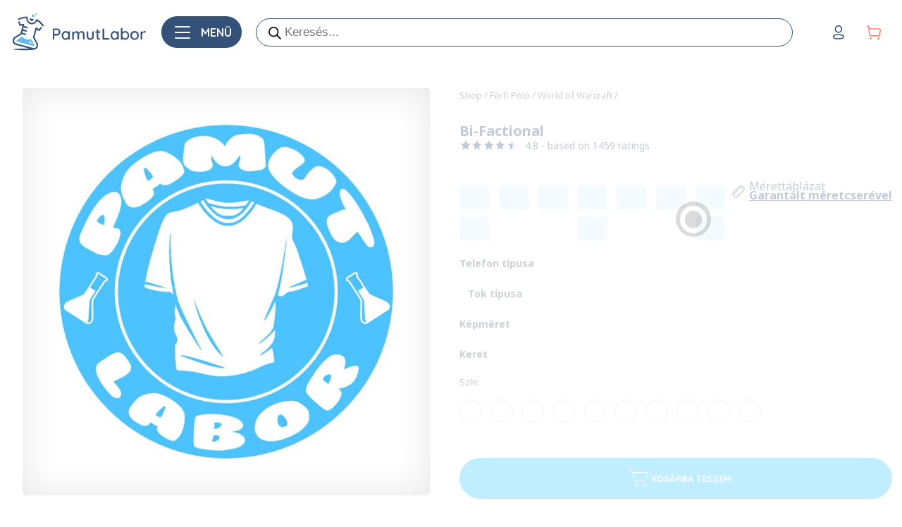

--- FILE ---
content_type: text/html; charset=UTF-8
request_url: https://pamutlabor.hu/shop/ferfi-polo/bi-factional-plab00012141-world-of-warcraft/
body_size: 119616
content:
<!DOCTYPE html>
<html class="no-js" lang="hu">

<head>
        

    <meta charset="utf-8">
    <meta name="viewport" content="width=1440">
    <meta http-equiv="X-UA-Compatible" content="IE=edge">
    <meta name="viewport" content="width=device-width, initial-scale=1.0">

        
    <link rel="preconnect" href="https://fonts.gstatic.com" crossorigin />
    <link rel="dns-prefetch" href="https://fonts.gstatic.com" />
    <link rel="preconnect" href="https://fonts.googleapis.com" crossorigin />
    <link rel="dns-prefetch" href="https://fonts.googleapis.com" />
    <link rel="preconnect" href="https://scripts.luigisbox.com" crossorigin />
    <link rel="dns-prefetch" href="https://scripts.luigisbox.com" />


        <script type="f0fce8f01ab2afdf47eac023-text/javascript" data-gtm-cookies-scripts>window.dataLayer = window.dataLayer || [];
function gtag(){dataLayer.push(arguments);}
gtag('consent', 'default', {"necessary":"granted","analytics_storage":"denied","ad_user_data":"denied","ad_personalization":"denied","ad_storage":"denied"});

try {
  var consentPreferences = JSON.parse(localStorage.getItem('consent_preferences'));
  if (consentPreferences !== null) {
    gtag('consent', 'update', consentPreferences);
    dataLayer.push({
      event: 'consent_update',
      consent_state: consentPreferences
    });
  }
} catch (error) {}
</script>
<meta name='robots' content='index, follow, max-image-preview:large, max-snippet:-1, max-video-preview:-1' />
	<style>img:is([sizes="auto" i], [sizes^="auto," i]) { contain-intrinsic-size: 3000px 1500px }</style>
	

	<!-- This site is optimized with the Yoast SEO plugin v24.2 - https://yoast.com/wordpress/plugins/seo/ -->
	<title>World Of Warcraft Póló Bi-Factional Horda És Szövetség - WoW Ajándék Karácsonyra Vagy Születésnapra</title>
	<meta name="description" content="World of Warcraft póló rajongóknak, férfiaknak és nőknek is ideális választás. Fedezd fel Bi-Factional WoW pólónkat hivatalos kínálatunkból! Szuper ajándék születésnapra vagy karácsonyra WoW kedvelőknek." />
	<link rel="canonical" href="https://pamutlabor.hu/shop/ferfi-polo/bi-factional-plab00012141-world-of-warcraft/" />
	<meta property="og:locale" content="hu_HU" />
	<meta property="og:type" content="article" />
	<meta property="og:title" content="World Of Warcraft Póló Bi-Factional Horda És Szövetség - WoW Ajándék Karácsonyra Vagy Születésnapra" />
	<meta property="og:description" content="World of Warcraft póló rajongóknak, férfiaknak és nőknek is ideális választás. Fedezd fel Bi-Factional WoW pólónkat hivatalos kínálatunkból! Szuper ajándék születésnapra vagy karácsonyra WoW kedvelőknek." />
	<meta property="og:url" content="https://pamutlabor.hu/shop/ferfi-polo/bi-factional-plab00012141-world-of-warcraft/" />
	<meta property="og:site_name" content="PamutLabor Pólónyomda" />
	<meta property="article:publisher" content="https://www.facebook.com/PamutLabor" />
	<meta property="article:modified_time" content="2025-08-28T10:59:33+00:00" />
	<meta property="og:image" content="https://isabel-5b8d.kxcdn.com/pamutlabor/plab00012141/plab00012141-afacebookfeatured-denim.jpg" />
	<meta name="twitter:card" content="summary_large_image" />
	<meta name="twitter:title" content="World Of Warcraft Póló Bi-Factional Horda És Szövetség - WoW Ajándék Karácsonyra Vagy Születésnapra" />
	<meta name="twitter:description" content="World of Warcraft póló rajongóknak, férfiaknak és nőknek is ideális választás. Fedezd fel Bi-Factional WoW pólónkat hivatalos kínálatunkból! Szuper ajándék születésnapra vagy karácsonyra WoW kedvelőknek." />
	<meta name="twitter:image" content="https://isabel-5b8d.kxcdn.com/pamutlabor/plab00012141/plab00012141-afacebookfeatured-denim.jpg" />
	<script type="application/ld+json" class="yoast-schema-graph">{"@context":"https://schema.org","@graph":[{"@type":"WebPage","@id":"https://pamutlabor.hu/shop/ferfi-polo/bi-factional-plab00012141-world-of-warcraft/","url":"https://pamutlabor.hu/shop/ferfi-polo/bi-factional-plab00012141-world-of-warcraft/","name":"World Of Warcraft Póló Bi-Factional Horda És Szövetség - WoW Ajándék Karácsonyra Vagy Születésnapra","isPartOf":{"@id":"https://pamutlabor.hu/#website"},"primaryImageOfPage":{"@id":"https://pamutlabor.hu/shop/ferfi-polo/bi-factional-plab00012141-world-of-warcraft/#primaryimage"},"image":{"@id":"https://pamutlabor.hu/shop/ferfi-polo/bi-factional-plab00012141-world-of-warcraft/#primaryimage"},"thumbnailUrl":"https://pamutlabor.hu/wp-content/uploads/2019/02/pamutlabor_logo_placeholder.jpg","datePublished":"2021-05-10T12:53:53+00:00","dateModified":"2025-08-28T10:59:33+00:00","description":"World of Warcraft póló rajongóknak, férfiaknak és nőknek is ideális választás. Fedezd fel Bi-Factional WoW pólónkat hivatalos kínálatunkból! Szuper ajándék születésnapra vagy karácsonyra WoW kedvelőknek.","breadcrumb":{"@id":"https://pamutlabor.hu/shop/ferfi-polo/bi-factional-plab00012141-world-of-warcraft/#breadcrumb"},"inLanguage":"hu","potentialAction":[{"@type":"ReadAction","target":["https://pamutlabor.hu/shop/ferfi-polo/bi-factional-plab00012141-world-of-warcraft/"]}]},{"@type":"ImageObject","inLanguage":"hu","@id":"https://pamutlabor.hu/shop/ferfi-polo/bi-factional-plab00012141-world-of-warcraft/#primaryimage","url":"https://pamutlabor.hu/wp-content/uploads/2019/02/pamutlabor_logo_placeholder.jpg","contentUrl":"https://pamutlabor.hu/wp-content/uploads/2019/02/pamutlabor_logo_placeholder.jpg","width":768,"height":768,"caption":"Best truckin' dad ever Póló - Ha Truck Driver rajongó ezeket a pólókat tuti imádni fogod!"},{"@type":"BreadcrumbList","@id":"https://pamutlabor.hu/shop/ferfi-polo/bi-factional-plab00012141-world-of-warcraft/#breadcrumb","itemListElement":[{"@type":"ListItem","position":1,"name":"Kezdőlap","item":"https://pamutlabor.hu/"},{"@type":"ListItem","position":2,"name":"Shop","item":"https://pamutlabor.hu/shop/"},{"@type":"ListItem","position":3,"name":"Bi-Factional"}]},{"@type":"WebSite","@id":"https://pamutlabor.hu/#website","url":"https://pamutlabor.hu/","name":"PamutLabor Pólónyomda","description":"Egyedi pólónyomtatás","potentialAction":[{"@type":"SearchAction","target":{"@type":"EntryPoint","urlTemplate":"https://pamutlabor.hu/?s={search_term_string}"},"query-input":{"@type":"PropertyValueSpecification","valueRequired":true,"valueName":"search_term_string"}}],"inLanguage":"hu"}]}</script>
	<!-- / Yoast SEO plugin. -->


<link rel='dns-prefetch' href='//cdnjs.cloudflare.com' />
<link rel='dns-prefetch' href='//cdn.jsdelivr.net' />
<link rel='dns-prefetch' href='//a.omappapi.com' />
<link rel="alternate" type="application/rss+xml" title="PamutLabor Pólónyomda &raquo; hírcsatorna" href="https://pamutlabor.hu/feed/" />
<link rel="alternate" type="application/rss+xml" title="PamutLabor Pólónyomda &raquo; hozzászólás hírcsatorna" href="https://pamutlabor.hu/comments/feed/" />
<link rel='stylesheet' id='wc-points-and-rewards-blocks-integration-css' href='https://pamutlabor.hu/wp-content/plugins/woocommerce-points-and-rewards/build/style-index.css?ver=1.8.10' type='text/css' media='all' />
<link rel='stylesheet' id='wp-block-library-css' href='https://pamutlabor.hu/pamut/wp-includes/css/dist/block-library/style.min.css?ver=6.8.3' type='text/css' media='all' />
<style id='wp-block-library-theme-inline-css' type='text/css'>
.wp-block-audio :where(figcaption){color:#555;font-size:13px;text-align:center}.is-dark-theme .wp-block-audio :where(figcaption){color:#ffffffa6}.wp-block-audio{margin:0 0 1em}.wp-block-code{border:1px solid #ccc;border-radius:4px;font-family:Menlo,Consolas,monaco,monospace;padding:.8em 1em}.wp-block-embed :where(figcaption){color:#555;font-size:13px;text-align:center}.is-dark-theme .wp-block-embed :where(figcaption){color:#ffffffa6}.wp-block-embed{margin:0 0 1em}.blocks-gallery-caption{color:#555;font-size:13px;text-align:center}.is-dark-theme .blocks-gallery-caption{color:#ffffffa6}:root :where(.wp-block-image figcaption){color:#555;font-size:13px;text-align:center}.is-dark-theme :root :where(.wp-block-image figcaption){color:#ffffffa6}.wp-block-image{margin:0 0 1em}.wp-block-pullquote{border-bottom:4px solid;border-top:4px solid;color:currentColor;margin-bottom:1.75em}.wp-block-pullquote cite,.wp-block-pullquote footer,.wp-block-pullquote__citation{color:currentColor;font-size:.8125em;font-style:normal;text-transform:uppercase}.wp-block-quote{border-left:.25em solid;margin:0 0 1.75em;padding-left:1em}.wp-block-quote cite,.wp-block-quote footer{color:currentColor;font-size:.8125em;font-style:normal;position:relative}.wp-block-quote:where(.has-text-align-right){border-left:none;border-right:.25em solid;padding-left:0;padding-right:1em}.wp-block-quote:where(.has-text-align-center){border:none;padding-left:0}.wp-block-quote.is-large,.wp-block-quote.is-style-large,.wp-block-quote:where(.is-style-plain){border:none}.wp-block-search .wp-block-search__label{font-weight:700}.wp-block-search__button{border:1px solid #ccc;padding:.375em .625em}:where(.wp-block-group.has-background){padding:1.25em 2.375em}.wp-block-separator.has-css-opacity{opacity:.4}.wp-block-separator{border:none;border-bottom:2px solid;margin-left:auto;margin-right:auto}.wp-block-separator.has-alpha-channel-opacity{opacity:1}.wp-block-separator:not(.is-style-wide):not(.is-style-dots){width:100px}.wp-block-separator.has-background:not(.is-style-dots){border-bottom:none;height:1px}.wp-block-separator.has-background:not(.is-style-wide):not(.is-style-dots){height:2px}.wp-block-table{margin:0 0 1em}.wp-block-table td,.wp-block-table th{word-break:normal}.wp-block-table :where(figcaption){color:#555;font-size:13px;text-align:center}.is-dark-theme .wp-block-table :where(figcaption){color:#ffffffa6}.wp-block-video :where(figcaption){color:#555;font-size:13px;text-align:center}.is-dark-theme .wp-block-video :where(figcaption){color:#ffffffa6}.wp-block-video{margin:0 0 1em}:root :where(.wp-block-template-part.has-background){margin-bottom:0;margin-top:0;padding:1.25em 2.375em}
</style>
<style id='classic-theme-styles-inline-css' type='text/css'>
/*! This file is auto-generated */
.wp-block-button__link{color:#fff;background-color:#32373c;border-radius:9999px;box-shadow:none;text-decoration:none;padding:calc(.667em + 2px) calc(1.333em + 2px);font-size:1.125em}.wp-block-file__button{background:#32373c;color:#fff;text-decoration:none}
</style>
<style id='global-styles-inline-css' type='text/css'>
:root{--wp--preset--aspect-ratio--square: 1;--wp--preset--aspect-ratio--4-3: 4/3;--wp--preset--aspect-ratio--3-4: 3/4;--wp--preset--aspect-ratio--3-2: 3/2;--wp--preset--aspect-ratio--2-3: 2/3;--wp--preset--aspect-ratio--16-9: 16/9;--wp--preset--aspect-ratio--9-16: 9/16;--wp--preset--color--black: #000000;--wp--preset--color--cyan-bluish-gray: #abb8c3;--wp--preset--color--white: #ffffff;--wp--preset--color--pale-pink: #f78da7;--wp--preset--color--vivid-red: #cf2e2e;--wp--preset--color--luminous-vivid-orange: #ff6900;--wp--preset--color--luminous-vivid-amber: #fcb900;--wp--preset--color--light-green-cyan: #7bdcb5;--wp--preset--color--vivid-green-cyan: #00d084;--wp--preset--color--pale-cyan-blue: #8ed1fc;--wp--preset--color--vivid-cyan-blue: #0693e3;--wp--preset--color--vivid-purple: #9b51e0;--wp--preset--gradient--vivid-cyan-blue-to-vivid-purple: linear-gradient(135deg,rgba(6,147,227,1) 0%,rgb(155,81,224) 100%);--wp--preset--gradient--light-green-cyan-to-vivid-green-cyan: linear-gradient(135deg,rgb(122,220,180) 0%,rgb(0,208,130) 100%);--wp--preset--gradient--luminous-vivid-amber-to-luminous-vivid-orange: linear-gradient(135deg,rgba(252,185,0,1) 0%,rgba(255,105,0,1) 100%);--wp--preset--gradient--luminous-vivid-orange-to-vivid-red: linear-gradient(135deg,rgba(255,105,0,1) 0%,rgb(207,46,46) 100%);--wp--preset--gradient--very-light-gray-to-cyan-bluish-gray: linear-gradient(135deg,rgb(238,238,238) 0%,rgb(169,184,195) 100%);--wp--preset--gradient--cool-to-warm-spectrum: linear-gradient(135deg,rgb(74,234,220) 0%,rgb(151,120,209) 20%,rgb(207,42,186) 40%,rgb(238,44,130) 60%,rgb(251,105,98) 80%,rgb(254,248,76) 100%);--wp--preset--gradient--blush-light-purple: linear-gradient(135deg,rgb(255,206,236) 0%,rgb(152,150,240) 100%);--wp--preset--gradient--blush-bordeaux: linear-gradient(135deg,rgb(254,205,165) 0%,rgb(254,45,45) 50%,rgb(107,0,62) 100%);--wp--preset--gradient--luminous-dusk: linear-gradient(135deg,rgb(255,203,112) 0%,rgb(199,81,192) 50%,rgb(65,88,208) 100%);--wp--preset--gradient--pale-ocean: linear-gradient(135deg,rgb(255,245,203) 0%,rgb(182,227,212) 50%,rgb(51,167,181) 100%);--wp--preset--gradient--electric-grass: linear-gradient(135deg,rgb(202,248,128) 0%,rgb(113,206,126) 100%);--wp--preset--gradient--midnight: linear-gradient(135deg,rgb(2,3,129) 0%,rgb(40,116,252) 100%);--wp--preset--font-size--small: 14px;--wp--preset--font-size--medium: 20px;--wp--preset--font-size--large: 22px;--wp--preset--font-size--x-large: 42px;--wp--preset--font-size--normal: 16px;--wp--preset--font-size--huge: 28px;--wp--preset--font-family--inter: "Inter", sans-serif;--wp--preset--font-family--cardo: Cardo;--wp--preset--spacing--20: 0.44rem;--wp--preset--spacing--30: 0.67rem;--wp--preset--spacing--40: 1rem;--wp--preset--spacing--50: 1.5rem;--wp--preset--spacing--60: 2.25rem;--wp--preset--spacing--70: 3.38rem;--wp--preset--spacing--80: 5.06rem;--wp--preset--shadow--natural: 6px 6px 9px rgba(0, 0, 0, 0.2);--wp--preset--shadow--deep: 12px 12px 50px rgba(0, 0, 0, 0.4);--wp--preset--shadow--sharp: 6px 6px 0px rgba(0, 0, 0, 0.2);--wp--preset--shadow--outlined: 6px 6px 0px -3px rgba(255, 255, 255, 1), 6px 6px rgba(0, 0, 0, 1);--wp--preset--shadow--crisp: 6px 6px 0px rgba(0, 0, 0, 1);}:where(.is-layout-flex){gap: 0.5em;}:where(.is-layout-grid){gap: 0.5em;}body .is-layout-flex{display: flex;}.is-layout-flex{flex-wrap: wrap;align-items: center;}.is-layout-flex > :is(*, div){margin: 0;}body .is-layout-grid{display: grid;}.is-layout-grid > :is(*, div){margin: 0;}:where(.wp-block-columns.is-layout-flex){gap: 2em;}:where(.wp-block-columns.is-layout-grid){gap: 2em;}:where(.wp-block-post-template.is-layout-flex){gap: 1.25em;}:where(.wp-block-post-template.is-layout-grid){gap: 1.25em;}.has-black-color{color: var(--wp--preset--color--black) !important;}.has-cyan-bluish-gray-color{color: var(--wp--preset--color--cyan-bluish-gray) !important;}.has-white-color{color: var(--wp--preset--color--white) !important;}.has-pale-pink-color{color: var(--wp--preset--color--pale-pink) !important;}.has-vivid-red-color{color: var(--wp--preset--color--vivid-red) !important;}.has-luminous-vivid-orange-color{color: var(--wp--preset--color--luminous-vivid-orange) !important;}.has-luminous-vivid-amber-color{color: var(--wp--preset--color--luminous-vivid-amber) !important;}.has-light-green-cyan-color{color: var(--wp--preset--color--light-green-cyan) !important;}.has-vivid-green-cyan-color{color: var(--wp--preset--color--vivid-green-cyan) !important;}.has-pale-cyan-blue-color{color: var(--wp--preset--color--pale-cyan-blue) !important;}.has-vivid-cyan-blue-color{color: var(--wp--preset--color--vivid-cyan-blue) !important;}.has-vivid-purple-color{color: var(--wp--preset--color--vivid-purple) !important;}.has-black-background-color{background-color: var(--wp--preset--color--black) !important;}.has-cyan-bluish-gray-background-color{background-color: var(--wp--preset--color--cyan-bluish-gray) !important;}.has-white-background-color{background-color: var(--wp--preset--color--white) !important;}.has-pale-pink-background-color{background-color: var(--wp--preset--color--pale-pink) !important;}.has-vivid-red-background-color{background-color: var(--wp--preset--color--vivid-red) !important;}.has-luminous-vivid-orange-background-color{background-color: var(--wp--preset--color--luminous-vivid-orange) !important;}.has-luminous-vivid-amber-background-color{background-color: var(--wp--preset--color--luminous-vivid-amber) !important;}.has-light-green-cyan-background-color{background-color: var(--wp--preset--color--light-green-cyan) !important;}.has-vivid-green-cyan-background-color{background-color: var(--wp--preset--color--vivid-green-cyan) !important;}.has-pale-cyan-blue-background-color{background-color: var(--wp--preset--color--pale-cyan-blue) !important;}.has-vivid-cyan-blue-background-color{background-color: var(--wp--preset--color--vivid-cyan-blue) !important;}.has-vivid-purple-background-color{background-color: var(--wp--preset--color--vivid-purple) !important;}.has-black-border-color{border-color: var(--wp--preset--color--black) !important;}.has-cyan-bluish-gray-border-color{border-color: var(--wp--preset--color--cyan-bluish-gray) !important;}.has-white-border-color{border-color: var(--wp--preset--color--white) !important;}.has-pale-pink-border-color{border-color: var(--wp--preset--color--pale-pink) !important;}.has-vivid-red-border-color{border-color: var(--wp--preset--color--vivid-red) !important;}.has-luminous-vivid-orange-border-color{border-color: var(--wp--preset--color--luminous-vivid-orange) !important;}.has-luminous-vivid-amber-border-color{border-color: var(--wp--preset--color--luminous-vivid-amber) !important;}.has-light-green-cyan-border-color{border-color: var(--wp--preset--color--light-green-cyan) !important;}.has-vivid-green-cyan-border-color{border-color: var(--wp--preset--color--vivid-green-cyan) !important;}.has-pale-cyan-blue-border-color{border-color: var(--wp--preset--color--pale-cyan-blue) !important;}.has-vivid-cyan-blue-border-color{border-color: var(--wp--preset--color--vivid-cyan-blue) !important;}.has-vivid-purple-border-color{border-color: var(--wp--preset--color--vivid-purple) !important;}.has-vivid-cyan-blue-to-vivid-purple-gradient-background{background: var(--wp--preset--gradient--vivid-cyan-blue-to-vivid-purple) !important;}.has-light-green-cyan-to-vivid-green-cyan-gradient-background{background: var(--wp--preset--gradient--light-green-cyan-to-vivid-green-cyan) !important;}.has-luminous-vivid-amber-to-luminous-vivid-orange-gradient-background{background: var(--wp--preset--gradient--luminous-vivid-amber-to-luminous-vivid-orange) !important;}.has-luminous-vivid-orange-to-vivid-red-gradient-background{background: var(--wp--preset--gradient--luminous-vivid-orange-to-vivid-red) !important;}.has-very-light-gray-to-cyan-bluish-gray-gradient-background{background: var(--wp--preset--gradient--very-light-gray-to-cyan-bluish-gray) !important;}.has-cool-to-warm-spectrum-gradient-background{background: var(--wp--preset--gradient--cool-to-warm-spectrum) !important;}.has-blush-light-purple-gradient-background{background: var(--wp--preset--gradient--blush-light-purple) !important;}.has-blush-bordeaux-gradient-background{background: var(--wp--preset--gradient--blush-bordeaux) !important;}.has-luminous-dusk-gradient-background{background: var(--wp--preset--gradient--luminous-dusk) !important;}.has-pale-ocean-gradient-background{background: var(--wp--preset--gradient--pale-ocean) !important;}.has-electric-grass-gradient-background{background: var(--wp--preset--gradient--electric-grass) !important;}.has-midnight-gradient-background{background: var(--wp--preset--gradient--midnight) !important;}.has-small-font-size{font-size: var(--wp--preset--font-size--small) !important;}.has-medium-font-size{font-size: var(--wp--preset--font-size--medium) !important;}.has-large-font-size{font-size: var(--wp--preset--font-size--large) !important;}.has-x-large-font-size{font-size: var(--wp--preset--font-size--x-large) !important;}
:where(.wp-block-post-template.is-layout-flex){gap: 1.25em;}:where(.wp-block-post-template.is-layout-grid){gap: 1.25em;}
:where(.wp-block-columns.is-layout-flex){gap: 2em;}:where(.wp-block-columns.is-layout-grid){gap: 2em;}
:root :where(.wp-block-pullquote){font-size: 1.5em;line-height: 1.6;}
</style>
<link rel='stylesheet' id='gtm-consent-mode-banner-woo-light-css' href='https://pamutlabor.hu/wp-content/plugins/gtm-consent-mode-banner-woo/assets/light.css?ver=1.2.1' type='text/css' media='all' />
<link rel='stylesheet' id='lumise-style-css' href='https://pamutlabor.hu/wp-content/plugins/lumise-2/assets/css/frontend.css?ver=2.0.1' type='text/css' media='all' />
<link rel='stylesheet' id='pamutform.css-css' href='https://pamutlabor.hu/wp-content/plugins/pamut-form//asset/css/pamutform.css?ver=1.0.2' type='text/css' media='all' />
<link rel='stylesheet' id='pamut-offer-css' href='https://pamutlabor.hu/wp-content/plugins/pamut-offer//assets/css/main.css?ver=1.3.1' type='text/css' media='all' />
<link rel='stylesheet' id='pamut-bundle-css' href='https://pamutlabor.hu/wp-content/plugins/turbo-goat/shared/modules/goat-bundle-product//asset/css/main.css?ver=1.1.1' type='text/css' media='all' />
<link rel='stylesheet' id='woocommerce-layout-css' href='https://pamutlabor.hu/wp-content/plugins/woocommerce/assets/css/woocommerce-layout.css?ver=9.6.3' type='text/css' media='all' />
<link rel='stylesheet' id='woocommerce-smallscreen-css' href='https://pamutlabor.hu/wp-content/plugins/woocommerce/assets/css/woocommerce-smallscreen.css?ver=9.6.3' type='text/css' media='only screen and (max-width: 768px)' />
<link rel='stylesheet' id='woocommerce-general-css' href='https://pamutlabor.hu/wp-content/plugins/woocommerce/assets/css/woocommerce.css?ver=9.6.3' type='text/css' media='all' />
<style id='woocommerce-inline-inline-css' type='text/css'>
.woocommerce form .form-row .required { visibility: visible; }
</style>
<link rel='stylesheet' id='related-styles-css' href='https://pamutlabor.hu/wp-content/plugins/woo-mailerlite/includes/../public/css/style.css?ver=6.8.3' type='text/css' media='all' />
<link rel='stylesheet' id='brands-styles-css' href='https://pamutlabor.hu/wp-content/plugins/woocommerce/assets/css/brands.css?ver=9.6.3' type='text/css' media='all' />
<link rel='stylesheet' id='dgwt-wcas-style-css' href='https://pamutlabor.hu/wp-content/plugins/ajax-search-for-woocommerce-premium/assets/css/style.min.css?ver=1.29.0' type='text/css' media='all' />
<link rel='stylesheet' id='bootstrap-icons-css' href='https://cdn.jsdelivr.net/npm/bootstrap-icons@1.4.1/font/bootstrap-icons.css?ver=1.4.1' type='text/css' media='all' />
<link rel='stylesheet' id='fontawesome-css' href='https://cdnjs.cloudflare.com/ajax/libs/font-awesome/5.15.3/css/all.min.css?ver=5.1.1' type='text/css' media='all' />
<link rel='stylesheet' id='select2-css' href='https://pamutlabor.hu/wp-content/plugins/woocommerce/assets/css/select2.css?ver=9.6.3' type='text/css' media='all' />
<link rel='stylesheet' id='leaflet-css' href='https://cdnjs.cloudflare.com/ajax/libs/leaflet/1.9.4/leaflet.min.css?ver=1.9.4' type='text/css' media='all' />
<link rel='stylesheet' id='legacy-theme-css' href='https://pamutlabor.hu/wp-content/themes/pamutlabor-2021/assets/css/theme-legacy.min.css?ver=1767783164' type='text/css' media='all' />
<link rel='stylesheet' id='cone-theme-css' href='https://pamutlabor.hu/wp-content/themes/pamutlabor-2021/assets/css/theme-cone.min.css?ver=1767783164' type='text/css' media='all' />
<link rel='stylesheet' id='pamut-design-style-css' href='https://pamutlabor.hu/wp-content/plugins/design-product/asset/css/style.css?ver=1.11.1' type='text/css' media='all' />
<link rel='stylesheet' id='swiper-style-css' href='https://cdnjs.cloudflare.com/ajax/libs/Swiper/8.1.4/swiper-bundle.min.css?ver=8.1.4' type='text/css' media='all' />
<link rel='stylesheet' id='fa-icons-css' href='https://cdnjs.cloudflare.com/ajax/libs/font-awesome/5.15.4/css/all.min.css?ver=5.15.4' type='text/css' media='all' />
<script type="f0fce8f01ab2afdf47eac023-text/javascript" src="https://pamutlabor.hu/wp-content/plugins/gtm-consent-mode-banner-woo/assets/cb.js?ver=1.2.1" id="gtm-consent-mode-banner-woo-cb-js"></script>
<script type="f0fce8f01ab2afdf47eac023-text/javascript" src="https://pamutlabor.hu/pamut/wp-includes/js/jquery/jquery.min.js?ver=3.7.1" id="jquery-core-js"></script>
<script type="f0fce8f01ab2afdf47eac023-text/javascript" src="https://pamutlabor.hu/pamut/wp-includes/js/jquery/jquery-migrate.min.js?ver=3.4.1" id="jquery-migrate-js"></script>
<script type="f0fce8f01ab2afdf47eac023-text/javascript" id="jquery-js-after">
/* <![CDATA[ */

					function optimocha_getCookie(name) {
						var v = document.cookie.match("(^|;) ?" + name + "=([^;]*)(;|$)");
						return v ? v[2] : null;
					}

					function optimocha_check_wc_cart_script() {
					var cart_src = "https://pamutlabor.hu/wp-content/plugins/woocommerce/assets/js/frontend/cart-fragments.min.js";
					var script_id = "optimocha_loaded_wc_cart_fragments";

						if( document.getElementById(script_id) !== null ) {
							return false;
						}

						if( optimocha_getCookie("woocommerce_cart_hash") ) {
							var script = document.createElement("script");
							script.id = script_id;
							script.src = cart_src;
							script.async = true;
							document.head.appendChild(script);
						}
					}

					optimocha_check_wc_cart_script();
					document.addEventListener("click", function(){setTimeout(optimocha_check_wc_cart_script,1000);});
					
/* ]]> */
</script>
<script type="f0fce8f01ab2afdf47eac023-text/javascript" src="https://pamutlabor.hu/wp-content/plugins/pamut-offer//assets/js/pamut-offer.js?ver=1.3.0" id="pamut-offer-js-js"></script>
<script type="f0fce8f01ab2afdf47eac023-text/javascript" src="https://cdnjs.cloudflare.com/ajax/libs/tinycolor/1.4.2/tinycolor.min.js?ver=1.4.2" id="tinycolor-js-js"></script>
<script type="f0fce8f01ab2afdf47eac023-text/javascript" src="https://pamutlabor.hu/wp-content/plugins/turbo-goat/shared/modules/goat-bundle-product//asset/js/pamut-bundle.js?ver=1.1.5" id="pamut-bundle-js-js"></script>
<script type="f0fce8f01ab2afdf47eac023-text/javascript" src="https://pamutlabor.hu/wp-content/plugins/woocommerce/assets/js/jquery-blockui/jquery.blockUI.min.js?ver=2.7.0-wc.9.6.3" id="jquery-blockui-js" defer="defer" data-wp-strategy="defer"></script>
<script type="f0fce8f01ab2afdf47eac023-text/javascript" id="wc-add-to-cart-js-extra">
/* <![CDATA[ */
var wc_add_to_cart_params = {"ajax_url":"\/pamut\/wp-admin\/admin-ajax.php","wc_ajax_url":"\/?wc-ajax=%%endpoint%%","i18n_view_cart":"Kos\u00e1r","cart_url":"https:\/\/pamutlabor.hu\/cart\/","is_cart":"","cart_redirect_after_add":"no"};
/* ]]> */
</script>
<script type="f0fce8f01ab2afdf47eac023-text/javascript" src="https://pamutlabor.hu/wp-content/plugins/woocommerce/assets/js/frontend/add-to-cart.min.js?ver=9.6.3" id="wc-add-to-cart-js" defer="defer" data-wp-strategy="defer"></script>
<script type="f0fce8f01ab2afdf47eac023-text/javascript" id="wc-single-product-js-extra">
/* <![CDATA[ */
var wc_single_product_params = {"i18n_required_rating_text":"K\u00e9rlek, v\u00e1lassz egy \u00e9rt\u00e9kel\u00e9st","i18n_product_gallery_trigger_text":"View full-screen image gallery","review_rating_required":"yes","flexslider":{"rtl":false,"animation":"slide","smoothHeight":true,"directionNav":false,"controlNav":"thumbnails","slideshow":false,"animationSpeed":500,"animationLoop":false,"allowOneSlide":false},"zoom_enabled":"","zoom_options":[],"photoswipe_enabled":"","photoswipe_options":{"shareEl":false,"closeOnScroll":false,"history":false,"hideAnimationDuration":0,"showAnimationDuration":0},"flexslider_enabled":""};
/* ]]> */
</script>
<script type="f0fce8f01ab2afdf47eac023-text/javascript" src="https://pamutlabor.hu/wp-content/plugins/woocommerce/assets/js/frontend/single-product.min.js?ver=9.6.3" id="wc-single-product-js" defer="defer" data-wp-strategy="defer"></script>
<script type="f0fce8f01ab2afdf47eac023-text/javascript" src="https://pamutlabor.hu/wp-content/plugins/woocommerce/assets/js/js-cookie/js.cookie.min.js?ver=2.1.4-wc.9.6.3" id="js-cookie-js" defer="defer" data-wp-strategy="defer"></script>
<script type="f0fce8f01ab2afdf47eac023-text/javascript" id="woocommerce-js-extra">
/* <![CDATA[ */
var woocommerce_params = {"ajax_url":"\/pamut\/wp-admin\/admin-ajax.php","wc_ajax_url":"\/?wc-ajax=%%endpoint%%"};
/* ]]> */
</script>
<script type="f0fce8f01ab2afdf47eac023-text/javascript" src="https://pamutlabor.hu/wp-content/plugins/woocommerce/assets/js/frontend/woocommerce.min.js?ver=9.6.3" id="woocommerce-js" defer="defer" data-wp-strategy="defer"></script>
<script type="f0fce8f01ab2afdf47eac023-text/javascript" src="https://pamutlabor.hu/wp-content/plugins/gtm-ecommerce-woo-pro/assets/gtm-ecommerce-woo-pro.js?ver=1.13.11" id="gtm-ecommerce-woo-pro-js"></script>
<script type="f0fce8f01ab2afdf47eac023-text/javascript" src="https://pamutlabor.hu/wp-content/themes/pamutlabor-2021/assets/js/load-custom-elements.min.js?ver=1767783164" id="load-custom-elements-js-js"></script>
<script type="f0fce8f01ab2afdf47eac023-text/javascript" src="https://pamutlabor.hu/wp-content/plugins/design-product/asset/js/bcswipe.min.js?ver=1.0.0" id="bcswipe-min-js-js"></script>
<script type="f0fce8f01ab2afdf47eac023-text/javascript" id="sizechart-js-js-extra">
/* <![CDATA[ */
var sizechartObject = {"ajaxUrl":"https:\/\/pamutlabor.hu\/pamut\/wp-admin\/admin-ajax.php","slimfitText":"Karcs\u00fas\u00edtott p\u00f3l\u00f3, ha szereted a laz\u00e1t, ink\u00e1bb rendelj egy m\u00e9rettel nagyobbat.","sizechartTitle":"M\u00e9rett\u00e1bl\u00e1zat","tableLabel":"T\u00e1bl\u00e1zat","imagesLabel":"K\u00e9pek","closeButtonLabel":"Bez\u00e1r\u00e1s","outOfStockText":"A term\u00e9k jelenleg nincs rakt\u00e1ron"};
/* ]]> */
</script>
<script type="f0fce8f01ab2afdf47eac023-text/javascript" src="https://pamutlabor.hu/wp-content/plugins/design-product/asset/js/sizechart.js?ver=1.8.1" id="sizechart-js-js"></script>
<script type="f0fce8f01ab2afdf47eac023-text/javascript" id="woo-ml-public-script-js-extra">
/* <![CDATA[ */
var woo_ml_public_post = {"ajax_url":"https:\/\/pamutlabor.hu\/pamut\/wp-admin\/admin-ajax.php","language":"hu_HU","checkbox_settings":{"enabled":"yes","label":"Igen, feliratkozok a h\u00edrlev\u00e9lre.","preselect":"yes","hidden":"no"}};
/* ]]> */
</script>
<script type="f0fce8f01ab2afdf47eac023-text/javascript" src="https://pamutlabor.hu/wp-content/plugins/woo-mailerlite/public/js/public.js?ver=2.1.29" id="woo-ml-public-script-js"></script>
<link rel="https://api.w.org/" href="https://pamutlabor.hu/wp-json/" /><link rel="alternate" title="JSON" type="application/json" href="https://pamutlabor.hu/wp-json/wp/v2/product/1851831" />		<script type="f0fce8f01ab2afdf47eac023-text/javascript">
			(function(w,d,e,u,f,l,n){w[f]=w[f]||function(){(w[f].q=w[f].q||[])
			.push(arguments);},l=d.createElement(e),l.async=1,l.src=u,
			n=d.getElementsByTagName(e)[0],n.parentNode.insertBefore(l,n);})
			(window,document,'script','https://assets.mailerlite.com/js/universal.js','ml');
			ml('account', '703952');
		</script>
				<link rel='preconnect dns-prefetch' href='https://api.config-security.com/' crossorigin />
			<link rel='preconnect dns-prefetch' href='https://conf.config-security.com/' crossorigin />
        <!-- MailerLite Universal -->
        <script type="f0fce8f01ab2afdf47eac023-text/javascript">
            (function (w, d, e, u, f, l, n) {
                w[f] = w[f] || function () {
                    (w[f].q = w[f].q || [])
                        .push(arguments);
                }, l = d.createElement(e), l.async = 1, l.src = u,
                    n = d.getElementsByTagName(e)[0], n.parentNode.insertBefore(l, n);
            })
            (window, document, 'script', 'https://assets.mailerlite.com/js/universal.js', 'ml');
            ml('account', '703952');
            ml('enablePopups', false);
        </script>
        <!-- End MailerLite Universal -->
        		<style>
			.dgwt-wcas-ico-magnifier,.dgwt-wcas-ico-magnifier-handler{max-width:20px}.dgwt-wcas-search-wrapp{max-width:600px}		</style>
			<noscript><style>.woocommerce-product-gallery{ opacity: 1 !important; }</style></noscript>
	<script type="f0fce8f01ab2afdf47eac023-text/javascript">
    (function(w,d,e,u,f,l,n){w[f]=w[f]||function(){(w[f].q=w[f].q||[])
    .push(arguments);},l=d.createElement(e),l.async=1,l.src=u,
    n=d.getElementsByTagName(e)[0],n.parentNode.insertBefore(l,n);})
    (window,document,'script','https://assets.mailerlite.com/js/universal.js','ml');
    ml('account', 703952);
</script>
<style class='wp-fonts-local' type='text/css'>
@font-face{font-family:Inter;font-style:normal;font-weight:300 900;font-display:fallback;src:url('https://pamutlabor.hu/wp-content/plugins/woocommerce/assets/fonts/Inter-VariableFont_slnt,wght.woff2') format('woff2');font-stretch:normal;}
@font-face{font-family:Cardo;font-style:normal;font-weight:400;font-display:fallback;src:url('https://pamutlabor.hu/wp-content/plugins/woocommerce/assets/fonts/cardo_normal_400.woff2') format('woff2');}
</style>
<link rel="icon" href="https://pamutlabor.hu/wp-content/uploads/2021/09/cropped-pamut_fav-1-32x32.png" sizes="32x32" />
<link rel="icon" href="https://pamutlabor.hu/wp-content/uploads/2021/09/cropped-pamut_fav-1-192x192.png" sizes="192x192" />
<link rel="apple-touch-icon" href="https://pamutlabor.hu/wp-content/uploads/2021/09/cropped-pamut_fav-1-180x180.png" />
<meta name="msapplication-TileImage" content="https://pamutlabor.hu/wp-content/uploads/2021/09/cropped-pamut_fav-1-270x270.png" />


        

        
<script type="f0fce8f01ab2afdf47eac023-text/javascript">
/* <![CDATA[ */
var pamut_head_elements = {"pamut_bundle":{"bundle_attribute":{"pa_meret":{"style":"size","title":"M\u00e9ret"},"pa_szin":{"style":"color","title":"Sz\u00edn"},"pa_grose":{"style":"size","title":"Gr\u00f6\u00dfe"},"pa_farbe":{"style":"color","title":"Farbe"}},"texts":{"missing_fields":"Missing fields!","wrong_call":"Abstract class AbstractCheckoutBase cannot be instantiated directly.","base_attribute_not_fount":"The base attribute you are looking for is not found.","no_pattern":"No suitable pattern found.","field_require":"All fields must be completed.","base_not_found":"The base product cannot be found!","cache_error":"Error loading cache.","preview":"El\u0151n\u00e9zet","edit":"Edit","finish":"K\u00f6vetkez\u0151","skip":"Skip step","add_to_cart":"Kos\u00e1rba teszem"}},"estimate_shipping":{"main_method":{"hu":"13"},"texts":{"top_title":"Ingyenes sz\u00e1ll\u00edt\u00e1s 10000 Ft felett!","top_label":"Express n\u00e1lad lesz","bottom_title":"Sz\u00e1ll\u00edt\u00e1si inform\u00e1ci\u00f3k"},"separators":{"between":"%s \u00e9s %s k\u00f6z\u00f6tt"}},"base_select":[{"parent":"F\u00e9rfi Ruh\u00e1zat","id":"ferfi-ruhazat","siblings":["noi-ruhazat","gyermek-es-baba"],"children":[{"id":481744,"title":"F\u00e9rfi P\u00f3l\u00f3","slug":"ferfi-polo","main":true,"description":"Legn\u00e9pszer\u0171bb p\u00f3l\u00f3 fazonunk, S-t\u0151l 5XL m\u00e9retig"},{"id":481916,"title":"F\u00e9rfi V-nyak\u00fa P\u00f3l\u00f3","slug":"ferfi-v-nyaku-polo","main":false,"description":"Eleg\u00e1ns V-nyakkiv\u00e1g\u00e1s\u00fa fazon, S-t\u0151l 4XL m\u00e9retig"},{"id":481999,"title":"F\u00e9rfi Testhez\u00e1ll\u00f3 P\u00f3l\u00f3","slug":"ferfi-testhezallo-polo","main":false,"description":"Sz\u0171kebb szab\u00e1s\u00fa fazon, S-t\u0151l 2XL m\u00e9retig"},{"id":482092,"title":"F\u00e9rfi Hossz\u00faujj\u00fa P\u00f3l\u00f3","slug":"ferfi-hosszuujju-polo","main":false,"description":"Hossz\u00fa ujj\u00fa, egyenes szab\u00e1s\u00fa p\u00f3l\u00f3, S-t\u0151l 2XL m\u00e9retig"},{"id":482060,"title":"F\u00e9rfi Trik\u00f3","slug":"ferfi-triko","main":false,"description":"Ujjatlan ny\u00e1ri fazon, S-t\u0151l 2XL m\u00e9retig"},{"id":482364,"title":"Unisex Pul\u00f3ver","slug":"unisex-pulover","main":false,"description":"Meleg, beleb\u00faj\u00f3s pulcsi, S-t\u0151l 5XL m\u00e9retig"},{"id":482506,"title":"Zipz\u00e1ros Pul\u00f3ver","slug":"zipzaros-pulover","main":false,"description":"Meleg pulcsi, zipz\u00e1ros kivitelben, S-t\u0151l 5XL m\u00e9retig"}]},{"parent":"N\u0151i Ruh\u00e1zat","id":"noi-ruhazat","siblings":["ferfi-ruhazat","gyermek-es-baba"],"children":[{"id":482123,"title":"N\u0151i P\u00f3l\u00f3","slug":"noi-polo","main":false,"description":"N\u00e9pszer\u0171 karcs\u00fas\u00edtott fazonunk, S-t\u0151l 2XL m\u00e9retig"},{"id":482307,"title":"N\u0151i V-nyak\u00fa P\u00f3l\u00f3","slug":"noi-v-nyaku-polo","main":false,"description":"M\u00e9lyebben dekolt\u00e1lt n\u0151i p\u00f3l\u00f3, S-t\u0151l XL m\u00e9retig"},{"id":482281,"title":"N\u0151i O-nyak\u00fa P\u00f3l\u00f3","slug":"noi-o-nyaku-polo","main":false,"description":"Sz\u00e9lesebb nyakkiv\u00e1g\u00e1s\u00fa n\u0151i p\u00f3l\u00f3, S-t\u0151l XL m\u00e9retig"},{"id":482348,"title":"N\u0151i Hossz\u00edtott P\u00f3l\u00f3","slug":"noi-hosszitott-polo","main":false,"description":"Hosszabb kivitel\u0171 n\u0151i p\u00f3l\u00f3, S-t\u0151l XL m\u00e9retig"},{"id":482250,"title":"N\u0151i Trik\u00f3","slug":"noi-triko","main":false,"description":"K\u00e9nyelmes ny\u00e1ri trik\u00f3, S-t\u0151l 2XL m\u00e9retig"},{"id":482464,"title":"N\u0151i Pul\u00f3ver","slug":"noi-pulover","main":false,"description":"Meleg, beleb\u00faj\u00f3s pulcsi, XS-t\u0151l XL m\u00e9retig"},{"id":1737146,"title":"N\u0151i Farmerkab\u00e1t","slug":"noi-farmerkabat","main":false,"description":"Sz\u0171kebb szab\u00e1s\u00fa, pr\u00e9mium kab\u00e1t, XS-t\u0151l 2XL m\u00e9retig"}]},{"parent":"Gyermek \u00e9s Baba","id":"gyermek-es-baba","siblings":["ferfi-ruhazat","noi-ruhazat"],"children":[{"id":482534,"title":"Gyerek P\u00f3l\u00f3","slug":"gyerek-polo","main":false,"description":"Pr\u00e9mium pamut p\u00f3l\u00f3, 104-t\u0151l 164-es m\u00e9retig"},{"id":1670691,"title":"Baba Body","slug":"baba-body","main":false,"description":"B\u0151rbar\u00e1t pamut body, 56-t\u00f3l 104-es m\u00e9retig"}]},{"parent":"Otthon \u00e9s Dekor","id":"","siblings":[],"children":[{"id":1670716,"title":"B\u00f6gre","slug":"bogre","main":false,"description":"Porcel\u00e1n b\u00f6gre, 3 dl-es kivitelben"},{"id":1791525,"title":"V\u00e1szonk\u00e9p","slug":"vaszonkep","main":false,"description":"Pamut p\u00e1rnahuzat, 3 f\u00e9le m\u00e9retben"},{"id":1670682,"title":"P\u00e1rnahuzat","slug":"parnahuzat","main":false,"description":"Pr\u00e9mium min\u0151s\u00e9g\u0171 v\u00e1szonk\u00e9p, 20 cm-t\u0151l 100 cm-ig"}]},{"parent":"Telefontokok","id":"","siblings":[],"children":[{"id":1786881,"title":"Apple iPhone Telefontok","slug":"apple-iphone-telefontok","main":false,"description":"T\u00f6k\u00e9letes v\u00e9delem telefonodnak"},{"id":1787002,"title":"Samsung Telefontok","slug":"samsung-telefontok","main":false,"description":"T\u00f6k\u00e9letes v\u00e9delem telefonodnak"}]},{"parent":"Kieg\u00e9sz\u00edt\u0151k","id":"","siblings":[],"children":[{"id":1670748,"title":"Tornazs\u00e1k","slug":"tornazsak","main":false,"description":"V\u00e1szon tornazs\u00e1k, sodrott p\u00e1ntokkal"},{"id":1670738,"title":"V\u00e1szont\u00e1ska","slug":"vaszontaska","main":false,"description":"Szuper v\u00e1laszt\u00e1s, ha te sem szereted a m\u0171anyag szatyrokat"},{"id":1670743,"title":"Pr\u00e9mium V\u00e1szont\u00e1ska","slug":"premium-vaszontaska","main":false,"description":"T\u00f6k\u00e9letes t\u00e1rs nagy bev\u00e1s\u00e1rl\u00e1sokhoz, er\u0151s\u00edtett kivitel"}]},{"parent":"Kiskedvencek","id":"","siblings":[],"children":[{"id":1737140,"title":"Kutyap\u00f3l\u00f3","slug":"kutyapolo","main":false,"description":"St\u00edlusos kiskedvenceknek, S-t\u0151l XL m\u00e9retig"}]}],"l10n":{"other_text":"M\u00e9g t\u00f6bb 30+"},"shop":{"url_extends":["telefontok","xiaomi-telefontok","huawei-telefontok","samsung-telefontok","iphone-telefontok","gyerek-es-baba-ruhazat","noi-ruhazat","ferfi-ruhazat","polo"]},"navbar":{"minicart":{"empty_cart":"A kos\u00e1r \u00fcres"}},"console":{"title":"Figyelem!","message":"Nem m\u00e1solj be ide semmit! Ha valaki azt mondja, lehet, hogy megpr\u00f3b\u00e1lja ellopni a fi\u00f3kadatait."},"ajax_url":"https:\/\/pamutlabor.hu\/pamut\/wp-admin\/admin-ajax.php","default_language":"hu_HU","currency_rates":{"data":{"CHF":0.0024198596,"CZK":0.0633149969,"DKK":0.0194451688,"EUR":0.0026029807,"GBP":0.0022642308,"HUF":1,"NOK":0.0302978921,"NZD":0.0052049464,"PLN":0.0109647834,"SEK":0.0277114025},"dom_list":[".add-to-cart-price span"]}}
/* ]]> */
</script>
    <!-- Google Tag Manager -->
	<script data-cfasync="false">(function(w,d,s,l,i){w[l]=w[l]||[];w[l].push({'gtm.start':
	new Date().getTime(),event:'gtm.js'});var f=d.getElementsByTagName(s)[0],
	j=d.createElement(s),dl=l!='dataLayer'?'&l='+l:'';j.async=true;j.src=
	'https://googletagmanager.com/gtm.js?id='+i+dl;f.parentNode.insertBefore(j,f);
	})(window,document,'script','dataLayer','GTM-TGM9CPQR');</script>
	<!-- End Google Tag Manager -->


	<script type="f0fce8f01ab2afdf47eac023-text/javascript" defer async src="https://cdn.trustindex.io/assets/js/richsnippet.js?ef6d18223441g648"></script>
	<script type="f0fce8f01ab2afdf47eac023-text/javascript">(function(w,d,s,l,i){w[l]=w[l]||[];w[l].push({'gtm.start':new Date().getTime(),event:'gtm.js'});var f=d.getElementsByTagName(s)[0],j=d.createElement(s),dl=l!='dataLayer'?'&l='+l:'';j.async=true;j.src='https://www.googletagmanager.com/gtm.js?id='+i+dl;f.parentNode.insertBefore(j,f);})(window,document,'script','dataLayer','GTM-KL7VH8VC');</script>
<!-- End Google Tag Manager -->
<script type="f0fce8f01ab2afdf47eac023-text/javascript" defer async src="https://cdn.trustindex.io/assets/js/richsnippet.js?ef6d18223441g648"></script>

</head>

<body id="body" class="wp-singular product-template-default single single-product postid-1851831 wp-theme-pamutlabor-2021 theme-pamutlabor-2021 otp-simplepay-woocommerce woocommerce woocommerce-page woocommerce-no-js loading-screen-enabled lumise-theme-pamutlabor-2021">

        	<!-- Google Tag Manager (noscript) -->
	<noscript><iframe src="https://metrics.pamutlabor.hu/ns.html?id=GTM-TGM9CPQR"
	height="0" width="0" style="display:none;visibility:hidden"></iframe></noscript>
	<!-- End Google Tag Manager (noscript) -->
	
<div id="loading-screen"></div>
<!-- Google Tag Manager (noscript) -->
<noscript>
	<iframe src="https://www.googletagmanager.com/ns.html?id=GTM-KL7VH8VC" height="0" width="0" style="display:none;visibility:hidden"></iframe>
</noscript>
<!-- End Google Tag Manager (noscript) -->


<pamut-header-line data-custom-element days-text="nap" data-module="promotions"></pamut-header-line>


        
<div id="hoooverlay"></div>

<nav id="main-nav">

	<a class="navbar-logo" href="https://pamutlabor.hu" title="PamutLabor Pólónyomda">
		

    <svg
        width="194"
        height="61"
        viewBox="0 0 194 61"
        xmlns="http://www.w3.org/2000/svg"
        version="1.1"
        preserveAspectRatio="xMidYMid meet"
    >
        <use href="#img-pamutlabor-logo"></use>
    </svg>


	</a>

	<div class="navbar-middle-components">

		<div class="navbar-middle-item side-menu-hamberger navbar-toggler">
			<i class="bi bi-list"></i>
			<span>MENÜ</span>
		</div>

		

	</div>

			<div  class="dgwt-wcas-search-wrapp dgwt-wcas-has-submit fibosearch navbar-search woocommerce dgwt-wcas-style-pirx js-dgwt-wcas-layout-classic dgwt-wcas-layout-classic js-dgwt-wcas-mobile-overlay-enabled">
		<form class="dgwt-wcas-search-form" role="search" action="/shop/" method="get">
		<div class="dgwt-wcas-sf-wrapp">
						<label class="screen-reader-text"
				   for="dgwt-wcas-search-input-1">Products search</label>

			<input id="dgwt-wcas-search-input-1"
				   type="search"
				   class="dgwt-wcas-search-input"
				   name="s"
				   value=""
				   placeholder="Keresés..."
				   autocomplete="off"
							/>
			<div class="dgwt-wcas-preloader"></div>

			<div class="dgwt-wcas-voice-search"></div>

							<button type="submit"
						aria-label="Search"
						class="dgwt-wcas-search-submit">				<svg class="dgwt-wcas-ico-magnifier" xmlns="http://www.w3.org/2000/svg" width="18" height="18" viewBox="0 0 18 18">
					<path  d=" M 16.722523,17.901412 C 16.572585,17.825208 15.36088,16.670476 14.029846,15.33534 L 11.609782,12.907819 11.01926,13.29667 C 8.7613237,14.783493 5.6172703,14.768302 3.332423,13.259528 -0.07366363,11.010358 -1.0146502,6.5989684 1.1898146,3.2148776
						  1.5505179,2.6611594 2.4056498,1.7447266 2.9644271,1.3130497 3.4423015,0.94387379 4.3921825,0.48568469 5.1732652,0.2475835 5.886299,0.03022609 6.1341883,0 7.2037391,0 8.2732897,0 8.521179,0.03022609 9.234213,0.2475835 c 0.781083,0.23810119 1.730962,0.69629029 2.208837,1.0654662
						  0.532501,0.4113763 1.39922,1.3400096 1.760153,1.8858877 1.520655,2.2998531 1.599025,5.3023778 0.199549,7.6451086 -0.208076,0.348322 -0.393306,0.668209 -0.411622,0.710863 -0.01831,0.04265 1.065556,1.18264 2.408603,2.533307 1.343046,1.350666 2.486621,2.574792 2.541278,2.720279 0.282475,0.7519
						  -0.503089,1.456506 -1.218488,1.092917 z M 8.4027892,12.475062 C 9.434946,12.25579 10.131043,11.855461 10.99416,10.984753 11.554519,10.419467 11.842507,10.042366 12.062078,9.5863882 12.794223,8.0659672 12.793657,6.2652398 12.060578,4.756293 11.680383,3.9737304 10.453587,2.7178427
						  9.730569,2.3710306 8.6921295,1.8729196 8.3992147,1.807606 7.2037567,1.807606 6.0082984,1.807606 5.7153841,1.87292 4.6769446,2.3710306 3.9539263,2.7178427 2.7271301,3.9737304 2.3469352,4.756293 1.6138384,6.2652398 1.6132726,8.0659672 2.3454252,9.5863882 c 0.4167354,0.8654208 1.5978784,2.0575608
						  2.4443766,2.4671358 1.0971012,0.530827 2.3890403,0.681561 3.6130134,0.421538 z
					"/>
				</svg>
				</button>
			
			<input type="hidden" name="post_type" value="product"/>
			<input type="hidden" name="dgwt_wcas" value="1"/>

			
					</div>
	</form>
</div>

	
	<div
		class="profile-cart">

				
<a class="profile-cart-element profile " href="https://pamutlabor.hu/my-account/orders/" title="Profile">
    <svg alt="Profile" width="16" height="20" viewBox="0 0 16 20" xmlns="http://www.w3.org/2000/svg" version="1.1" preserveAspectRatio="xMinYMin">
        <use xlink:href="#img-profile-invers"></use>
    </svg>
</a>


		<a class="profile-cart-element cart" href="#cart" title="Cart">
			<svg alt="Cart" width="20" height="20" viewbox="0 0 20 20" xmlns="http://www.w3.org/2000/svg" version="1.1" preserveaspectratio="xMinYMin">
				<use href="#img-cart"></use>
			</svg>
		</a>

		<div class="no-active" id="minicart">
			<h4>Kosár</h4>

						

							<a class="goto-checkout btn btn-block btn-primary" href="/cart">
					Kosár és rendelés
				</a>
			
			<div class="minicart-items">
				<div class="minicart-loading">
					<i class="fas fa-circle-notch"></i>
				</div>

								
			</div>

			<p class="cart-info">Szállítási ár és kuponok a kosár oldalon.</p>
			<a class="goto-checkout btn btn-block btn-primary" href="/cart">
				Kosár és rendelés
			</a>
		</div>
	</div>
</nav>


        
<div id="side-menu">

	<div class="overlay"></div>

	<nav class="content">

		<div class="content-header">

			<div class="header-title">
				<i class="bi bi-list"></i>
				<span>MENÜ</span>
			</div>

			<div class="header-close">
				<i class="bi bi-x"></i>
			</div>

		</div>

		<div class="content-container"><div id="menu-item-2055091" class="menu-item menu-item-type-custom menu-item-object-custom menu-item-has-children menu-item-2055091" style="" data-child-count="1"><a href="#"style=""><span>Akciók</span></a>
<div class="sub-menu">
	<div id="menu-item-2251432" class="menu-item menu-item-type-custom menu-item-object-custom menu-item-2251432" style="background: #34517a" data-child-count="1"><a href="https://pamutlabor.hu/kivanj-te-is-a-pamut-manoktol/"style="color: #ffffff"><span>Teljesítjük a Kívánságodat!</span></a></div>
	<div id="menu-item-2158821" class="menu-item menu-item-type-custom menu-item-object-custom menu-item-2158821" style="background: #34517a" data-child-count="1"><a href="https://pamutlabor.hu/valentin-napi-termekek/"style="color: #ffffff"><span>Ajándék Páros bögre!</span></a></div>
</div>
</div>
<div id="menu-item-2055115" class="menu-item menu-item-type-custom menu-item-object-custom menu-item-2055115 pamut-big-boss pamut-big-boss-close" style="background: #e7e7ec" data-child-count="2"><a href="#"style=""><i class="bi bi-plus"></i><span>Ajándékötletek<span>Találd meg a tökéletes meglepetést szeretteidnek</span></span></a></div>
<div id="menu-item-2055116" class="menu-item menu-item-type-custom menu-item-object-custom menu-item-has-children menu-item-2055116" style="" data-child-count="1"><a href="https://pamutlabor.hu/ajandek-otletek-alkalmakra/"style=""><span>Ajándékötletek alkalomra</span></a>
<div class="sub-menu">
	<div id="menu-item-2055117" class="menu-item menu-item-type-custom menu-item-object-custom menu-item-2055117" style="" data-child-count="1"><a href="https://pamutlabor.hu/shop/szulinap-polo/"style=""><span>Születésnap</span></a></div>
	<div id="menu-item-2055119" class="menu-item menu-item-type-custom menu-item-object-custom menu-item-2055119" style="" data-child-count="1"><a href="https://pamutlabor.hu/lanybucsu/"style=""><span>Lánybúcsú</span></a></div>
	<div id="menu-item-2055134" class="menu-item menu-item-type-custom menu-item-object-custom menu-item-2055134" style="" data-child-count="1"><a href="https://pamutlabor.hu/legenybucsu/"style=""><span>Legénybúcsú</span></a></div>
	<div id="menu-item-2061865" class="menu-item menu-item-type-custom menu-item-object-custom menu-item-2061865" style="" data-child-count="1"><a href="https://pamutlabor.hu/eskuvo/"style=""><span>Esküvő</span></a></div>
	<div id="menu-item-2055135" class="menu-item menu-item-type-custom menu-item-object-custom menu-item-2055135" style="" data-child-count="1"><a href="https://pamutlabor.hu/apanak-ajandek-apas-polok-apak-napjara-szulinapra-karacsonyra/"style=""><span>Apák napja</span></a></div>
	<div id="menu-item-2055136" class="menu-item menu-item-type-custom menu-item-object-custom menu-item-2055136" style="" data-child-count="1"><a href="https://pamutlabor.hu/shop/nevnap-polo/"style=""><span>Névnap</span></a></div>
	<div id="menu-item-2055137" class="menu-item menu-item-type-custom menu-item-object-custom menu-item-2055137" style="" data-child-count="1"><a href="https://pamutlabor.hu/karacsonyi-ajandek-otletek-tippek-lepd-meg-akar-poloval-karacsonyra/"style=""><span>Karácsony</span></a></div>
	<div id="menu-item-2055138" class="menu-item menu-item-type-custom menu-item-object-custom menu-item-2055138" style="" data-child-count="1"><a href="https://pamutlabor.hu/shop/ballagas-polo/"style=""><span>Ballagás</span></a></div>
	<div id="menu-item-2055139" class="menu-item menu-item-type-custom menu-item-object-custom menu-item-2055139" style="" data-child-count="1"><a href="https://pamutlabor.hu/paros-ajandek-polo-pulcsi-es-egyedi-paros-puloverek/"style=""><span>Valentin nap</span></a></div>
	<div id="menu-item-2055140" class="menu-item menu-item-type-custom menu-item-object-custom menu-item-2055140" style="" data-child-count="1"><a href="https://pamutlabor.hu/ajandek-anyanak-szulinapi-nevnapi-karacsonyi-ajandek-anyanak/"style=""><span>Anyák napja</span></a></div>
	<div id="menu-item-2062350" class="menu-item menu-item-type-custom menu-item-object-custom menu-item-2062350" style="" data-child-count="1"><a href="https://pamutlabor.hu/ajandek-noknek/"style=""><span>Nőnap</span></a></div>
	<div id="menu-item-2062357" class="menu-item menu-item-type-custom menu-item-object-custom menu-item-2062357" style="" data-child-count="1"><a href="https://pamutlabor.hu/shop/husvet-polo/"style=""><span>Húsvét</span></a></div>
	<div id="menu-item-2062359" class="menu-item menu-item-type-custom menu-item-object-custom menu-item-2062359" style="" data-child-count="1"><a href="https://pamutlabor.hu/shop/mikulas-polo/"style=""><span>Mikulás</span></a></div>
</div>
</div>
<div id="menu-item-2055141" class="menu-item menu-item-type-custom menu-item-object-custom menu-item-has-children menu-item-2055141" style="" data-child-count="1"><a href="https://pamutlabor.hu/ajandek-otletek-szemelyeknek/"style=""><span>Ajándékötletek személyeknek</span></a>
<div class="sub-menu">
	<div id="menu-item-2055142" class="menu-item menu-item-type-custom menu-item-object-custom menu-item-2055142" style="" data-child-count="1"><a href="https://pamutlabor.hu/apanak-ajandek-apas-polok-apak-napjara-szulinapra-karacsonyra/"style=""><span>Apának</span></a></div>
	<div id="menu-item-2055143" class="menu-item menu-item-type-custom menu-item-object-custom menu-item-2055143" style="" data-child-count="1"><a href="https://pamutlabor.hu/ajandek-anyanak-szulinapi-nevnapi-karacsonyi-ajandek-anyanak/"style=""><span>Anyának</span></a></div>
	<div id="menu-item-2055144" class="menu-item menu-item-type-custom menu-item-object-custom menu-item-2055144" style="" data-child-count="1"><a href="https://pamutlabor.hu/shop/csalad-polo/"style=""><span>Családnak</span></a></div>
	<div id="menu-item-2055145" class="menu-item menu-item-type-custom menu-item-object-custom menu-item-2055145" style="" data-child-count="1"><a href="https://pamutlabor.hu/papanak-ajandek-otletek-ajandek-nagyszuloknek/"style=""><span>Papának</span></a></div>
	<div id="menu-item-2055146" class="menu-item menu-item-type-custom menu-item-object-custom menu-item-2055146" style="" data-child-count="1"><a href="https://pamutlabor.hu/nagymamanak-ajandek-otletek-legjobb-nagymama-polo/"style=""><span>Mamának</span></a></div>
	<div id="menu-item-2055147" class="menu-item menu-item-type-custom menu-item-object-custom menu-item-2055147" style="" data-child-count="1"><a href="https://pamutlabor.hu/shop/babas-baba-body/"style=""><span>Babáknak</span></a></div>
	<div id="menu-item-2055148" class="menu-item menu-item-type-custom menu-item-object-custom menu-item-2055148" style="" data-child-count="1"><a href="https://pamutlabor.hu/paros-ajandek-polo-pulcsi-es-egyedi-paros-puloverek/"style=""><span>Pároknak</span></a></div>
	<div id="menu-item-2055149" class="menu-item menu-item-type-custom menu-item-object-custom menu-item-2055149" style="" data-child-count="1"><a href="https://pamutlabor.hu/shop/testver-polo/"style=""><span>Tesóknak</span></a></div>
	<div id="menu-item-2055150" class="menu-item menu-item-type-custom menu-item-object-custom menu-item-2055150" style="" data-child-count="1"><a href="https://pamutlabor.hu/shop/keresztapa-polo/"style=""><span>Keresztapunak</span></a></div>
	<div id="menu-item-2055151" class="menu-item menu-item-type-custom menu-item-object-custom menu-item-2055151" style="" data-child-count="1"><a href="https://pamutlabor.hu/shop/keresztanya-polo/"style=""><span>Keresztanyunak</span></a></div>
	<div id="menu-item-2055152" class="menu-item menu-item-type-custom menu-item-object-custom menu-item-2055152" style="" data-child-count="1"><a href="https://pamutlabor.hu/shop/baratsag-polo/"style=""><span>Barátoknak</span></a></div>
	<div id="menu-item-2055153" class="menu-item menu-item-type-custom menu-item-object-custom menu-item-2055153" style="" data-child-count="1"><a href="https://pamutlabor.hu/ajandek-kolleganak-karacsonyra-szulinapra-es-bucsuajandeknak/"style=""><span>Kollégáknak</span></a></div>
</div>
</div>
<div id="menu-item-2055095" class="menu-item menu-item-type-custom menu-item-object-custom menu-item-2055095 pamut-big-boss pamut-big-boss-close" style="background: #e7e7ec" data-child-count="1"><a href="#"style=""><i class="bi bi-plus"></i><span>Termékek<span>Póló, bögre, pulóver és 15 féle termék</span></span></a></div>
<div id="menu-item-2055097" class="menu-item menu-item-type-custom menu-item-object-custom menu-item-has-children menu-item-2055097" style="" data-child-count="1"><a href="https://pamutlabor.hu/shop/"style="color: #ffffff"><span>Póló, bögre, pulóver és 15 féle termék</span></a>
<div class="sub-menu">
	<div id="menu-item-2055098" class="menu-item menu-item-type-custom menu-item-object-custom menu-item-2055098" style="" data-child-count="1"><a href="https://pamutlabor.hu/shop/ferfi-polo/"style=""><img style="margin: 0 10px 0 0" width="20px" height="20px" src="https://pamutlabor.hu/wp-content/uploads/2023/07/polo_icon.png" /><span>Férfi Pólók</span></a></div>
	<div id="menu-item-2055099" class="menu-item menu-item-type-custom menu-item-object-custom menu-item-2055099" style="" data-child-count="1"><a href="https://pamutlabor.hu/shop/noi-polo/"style=""><img style="margin: 0 10px 0 0" width="20px" height="20px" src="https://pamutlabor.hu/wp-content/uploads/2023/07/polo_icon.png" /><span>Női Pólók</span></a></div>
	<div id="menu-item-2055100" class="menu-item menu-item-type-custom menu-item-object-custom menu-item-2055100" style="" data-child-count="1"><a href="https://pamutlabor.hu/shop/gyerek-polo/"style=""><img style="margin: 0 10px 0 0" width="20px" height="20px" src="https://pamutlabor.hu/wp-content/uploads/2023/07/polo_icon.png" /><span>Gyerek Pólók</span></a></div>
	<div id="menu-item-2055101" class="menu-item menu-item-type-custom menu-item-object-custom menu-item-2055101" style="" data-child-count="1"><a href="https://pamutlabor.hu/shop/bogre/"style=""><img style="margin: 0 10px 0 0" width="20px" height="20px" src="https://pamutlabor.hu/wp-content/uploads/2023/07/bogre_icon.png" /><span>Bögrék</span></a></div>
	<div id="menu-item-2055102" class="menu-item menu-item-type-custom menu-item-object-custom menu-item-2055102" style="" data-child-count="1"><a href="https://pamutlabor.hu/telefontokok/"style=""><img style="margin: 0 10px 0 0" width="20px" height="20px" src="https://pamutlabor.hu/wp-content/uploads/2023/07/telefontok_icon.png" /><span>Telefontokok</span></a></div>
	<div id="menu-item-2055103" class="menu-item menu-item-type-custom menu-item-object-custom menu-item-2055103" style="" data-child-count="1"><a href="https://pamutlabor.hu/shop/vaszonkep/"style=""><img style="margin: 0 10px 0 0" width="20px" height="20px" src="https://pamutlabor.hu/wp-content/uploads/2023/07/vaszonkep_icon.png" /><span>Vászonképek</span></a></div>
	<div id="menu-item-2055104" class="menu-item menu-item-type-custom menu-item-object-custom menu-item-2055104" style="" data-child-count="1"><a href="https://pamutlabor.hu/shop/ferfi-pulover"style=""><img style="margin: 0 10px 0 0" width="20px" height="20px" src="https://pamutlabor.hu/wp-content/uploads/2023/07/pulcsi_icon.png" /><span>Pulóverek</span></a></div>
	<div id="menu-item-2055105" class="menu-item menu-item-type-custom menu-item-object-custom menu-item-2055105" style="" data-child-count="1"><a href="https://pamutlabor.hu/shop/vaszontaska/"style=""><img style="margin: 0 10px 0 0" width="20px" height="20px" src="https://pamutlabor.hu/wp-content/uploads/2023/07/vaszontaska_icon.png" /><span>Vászontáskák</span></a></div>
	<div id="menu-item-2055106" class="menu-item menu-item-type-custom menu-item-object-custom menu-item-2055106" style="" data-child-count="1"><a href="https://pamutlabor.hu/shop/tornazsak/"style=""><img style="margin: 0 10px 0 0" width="20px" height="20px" src="https://pamutlabor.hu/wp-content/uploads/2023/07/tornazsak_icon.png" /><span>Tornazsákok</span></a></div>
	<div id="menu-item-2055107" class="menu-item menu-item-type-custom menu-item-object-custom menu-item-2055107" style="" data-child-count="1"><a href="https://pamutlabor.hu/shop/ferfi-triko/"style=""><img style="margin: 0 10px 0 0" width="20px" height="20px" src="https://pamutlabor.hu/wp-content/uploads/2023/07/triko_icon.png" /><span>Férfi Trikók</span></a></div>
	<div id="menu-item-2055108" class="menu-item menu-item-type-custom menu-item-object-custom menu-item-2055108" style="" data-child-count="1"><a href="https://pamutlabor.hu/shop/noi-triko/"style=""><img style="margin: 0 10px 0 0" width="20px" height="20px" src="https://pamutlabor.hu/wp-content/uploads/2023/07/triko_icon.png" /><span>Női Trikók</span></a></div>
	<div id="menu-item-2055109" class="menu-item menu-item-type-custom menu-item-object-custom menu-item-2055109" style="" data-child-count="1"><a href="https://pamutlabor.hu/shop/baba-body/"style=""><img style="margin: 0 10px 0 0" width="20px" height="20px" src="https://pamutlabor.hu/wp-content/uploads/2023/07/bababody_icon.png" /><span>Baba Body-k</span></a></div>
	<div id="menu-item-2055110" class="menu-item menu-item-type-custom menu-item-object-custom menu-item-2055110" style="" data-child-count="1"><a href="https://pamutlabor.hu/shop/parnahuzat/"style=""><img style="margin: 0 10px 0 0" width="20px" height="20px" src="https://pamutlabor.hu/wp-content/uploads/2023/07/parnahuzat_icon.png" /><span>Párnahuzatok</span></a></div>
	<div id="menu-item-2055111" class="menu-item menu-item-type-custom menu-item-object-custom menu-item-2055111" style="" data-child-count="1"><a href="https://pamutlabor.hu/shop/kutyapolo"style=""><img style="margin: 0 10px 0 0" width="20px" height="20px" src="https://pamutlabor.hu/wp-content/uploads/2023/07/kutyaruha_icon.png" /><span>Kutyapólók</span></a></div>
	<div id="menu-item-2055112" class="menu-item menu-item-type-custom menu-item-object-custom menu-item-2055112" style="" data-child-count="1"><a href="https://pamutlabor.hu/shop/ferfi-farmerkabat/"style=""><img style="margin: 0 10px 0 0" width="20px" height="20px" src="https://pamutlabor.hu/wp-content/uploads/2023/07/farmerkabat_icon.png" /><span>Farmerkabátok</span></a></div>
<div class="menu-item pamut-item-show-all"><span>Még több</span><i class="bi bi-plus"></i></div></div>
</div>
<div id="menu-item-2055154" class="menu-item menu-item-type-custom menu-item-object-custom menu-item-2055154 pamut-big-boss pamut-big-boss-close" style="background: #e7e7ec" data-child-count="1"><a href="#"style=""><i class="bi bi-plus"></i><span>Egyedi termékek<span>Egyedi ötleted van? Itt elkészítheted!</span></span></a></div>
<div id="menu-item-2055155" class="menu-item menu-item-type-custom menu-item-object-custom menu-item-has-children menu-item-2055155" style="" data-child-count="1"><a href="https://pamutlabor.hu/egyedi-polo/"style="color: #ffffff"><span>Egyedi ötleted van? Itt elkészítheted!</span></a>
<div class="sub-menu">
	<div id="menu-item-2055156" class="menu-item menu-item-type-custom menu-item-object-custom menu-item-2055156" style="" data-child-count="1"><a href="https://pamutlabor.hu/ceges-csapat-polo/"style=""><img style="margin: 0 10px 0 0" width="20px" height="20px" src="https://pamutlabor.hu/wp-content/uploads/2023/07/polo_icon.png" /><span>Céges pólók akár 50% kedvezménnyel</span></a></div>
	<div id="menu-item-2055157" class="menu-item menu-item-type-custom menu-item-object-custom menu-item-2055157" style="" data-child-count="1"><a href="https://pamutlabor.hu/egyedi-polo/"style=""><img style="margin: 0 10px 0 0" width="20px" height="20px" src="https://pamutlabor.hu/wp-content/uploads/2023/07/polo_icon.png" /><span>Egyedi póló</span></a></div>
	<div id="menu-item-2055158" class="menu-item menu-item-type-custom menu-item-object-custom menu-item-2055158" style="" data-child-count="1"><a href="https://pamutlabor.hu/egyedi-poloszerkeszto/?product_base=14&#038;product_cms=1676916"style=""><img style="margin: 0 10px 0 0" width="20px" height="20px" src="https://pamutlabor.hu/wp-content/uploads/2023/07/bogre_icon.png" /><span>Egyedi bögre</span></a></div>
	<div id="menu-item-2055159" class="menu-item menu-item-type-custom menu-item-object-custom menu-item-2055159" style="" data-child-count="1"><a href="https://pamutlabor.hu/egyedi-telefontok-pamutlabor/"style=""><img style="margin: 0 10px 0 0" width="20px" height="20px" src="https://pamutlabor.hu/wp-content/uploads/2023/07/telefontok_icon.png" /><span>Egyedi telefontok</span></a></div>
	<div id="menu-item-2055160" class="menu-item menu-item-type-custom menu-item-object-custom menu-item-2055160" style="" data-child-count="1"><a href="https://pamutlabor.hu/egyedi-vaszonkep-pamutlabor/"style=""><img style="margin: 0 10px 0 0" width="20px" height="20px" src="https://pamutlabor.hu/wp-content/uploads/2023/07/vaszonkep_icon.png" /><span>Egyedi vászonkép</span></a></div>
	<div id="menu-item-2055161" class="menu-item menu-item-type-custom menu-item-object-custom menu-item-2055161" style="" data-child-count="1"><a href="https://pamutlabor.hu/egyedi-poloszerkeszto/?product_base=26&#038;product_cms=1676903"style=""><img style="margin: 0 10px 0 0" width="20px" height="20px" src="https://pamutlabor.hu/wp-content/uploads/2023/07/pulcsi_icon.png" /><span>Egyedi pulóver</span></a></div>
	<div id="menu-item-2055162" class="menu-item menu-item-type-custom menu-item-object-custom menu-item-2055162" style="" data-child-count="1"><a href="https://pamutlabor.hu/egyedi-poloszerkeszto/?product_base=19&#038;product_cms=1676918"style=""><img style="margin: 0 10px 0 0" width="20px" height="20px" src="https://pamutlabor.hu/wp-content/uploads/2023/07/vaszontaska_icon.png" /><span>Egyedi vászontáska</span></a></div>
	<div id="menu-item-2055163" class="menu-item menu-item-type-custom menu-item-object-custom menu-item-2055163" style="" data-child-count="1"><a href="https://pamutlabor.hu/egyedi-poloszerkeszto/?product_base=21&#038;product_cms=1676920"style=""><img style="margin: 0 10px 0 0" width="20px" height="20px" src="https://pamutlabor.hu/wp-content/uploads/2023/07/tornazsak_icon.png" /><span>Egyedi tornazsák</span></a></div>
	<div id="menu-item-2055164" class="menu-item menu-item-type-custom menu-item-object-custom menu-item-2055164" style="" data-child-count="1"><a href="https://pamutlabor.hu/egyedi-poloszerkeszto/?product_base=16&#038;product_cms=1676896"style=""><img style="margin: 0 10px 0 0" width="20px" height="20px" src="https://pamutlabor.hu/wp-content/uploads/2023/07/triko_icon.png" /><span>Egyedi férfi trikó</span></a></div>
	<div id="menu-item-2055165" class="menu-item menu-item-type-custom menu-item-object-custom menu-item-2055165" style="" data-child-count="1"><a href="https://pamutlabor.hu/egyedi-poloszerkeszto/?product_base=23&#038;product_cms=1676899"style=""><img style="margin: 0 10px 0 0" width="20px" height="20px" src="https://pamutlabor.hu/wp-content/uploads/2023/07/triko_icon.png" /><span>Egyedi női trikó</span></a></div>
	<div id="menu-item-2055166" class="menu-item menu-item-type-custom menu-item-object-custom menu-item-2055166" style="" data-child-count="1"><a href="https://pamutlabor.hu/egyedi-poloszerkeszto/?product_base=13&#038;product_cms=1676922"style=""><img style="margin: 0 10px 0 0" width="20px" height="20px" src="https://pamutlabor.hu/wp-content/uploads/2023/07/bababody_icon.png" /><span>Egyedi baba body</span></a></div>
	<div id="menu-item-2055168" class="menu-item menu-item-type-custom menu-item-object-custom menu-item-2055168" style="" data-child-count="1"><a href="https://pamutlabor.hu/egyedi-poloszerkeszto/?product_base=24&#038;product_cms=1676921"style=""><img style="margin: 0 10px 0 0" width="20px" height="20px" src="https://pamutlabor.hu/wp-content/uploads/2023/07/parnahuzat_icon.png" /><span>Egyedi párnahuzat</span></a></div>
	<div id="menu-item-2055169" class="menu-item menu-item-type-custom menu-item-object-custom menu-item-2055169" style="" data-child-count="1"><a href="https://pamutlabor.hu/egyedi-poloszerkeszto/?product_base=37&#038;product_cms=1741791"style=""><img style="margin: 0 10px 0 0" width="20px" height="20px" src="https://pamutlabor.hu/wp-content/uploads/2023/07/kutyaruha_icon.png" /><span>Egyedi kutyapóló</span></a></div>
	<div id="menu-item-2055170" class="menu-item menu-item-type-custom menu-item-object-custom menu-item-2055170" style="" data-child-count="1"><a href="https://pamutlabor.hu/egyedi-poloszerkeszto/?product_base=35&#038;product_cms=1741788"style=""><img style="margin: 0 10px 0 0" width="20px" height="20px" src="https://pamutlabor.hu/wp-content/uploads/2023/07/farmerkabat_icon.png" /><span>Egyedi farmerkabát</span></a></div>
</div>
</div>
<div id="menu-item-2080749" class="menu-item menu-item-type-custom menu-item-object-custom menu-item-2080749 pamut-big-boss pamut-big-boss-close" style="background: #e7e7ec" data-child-count="1"><a href="#"style=""><i class="bi bi-plus"></i><span>Személyre szabható minták<span>Mylife kollekció – készítsd el sajátod!</span></span></a></div>
<div id="menu-item-2055172" class="menu-item menu-item-type-custom menu-item-object-custom menu-item-has-children menu-item-2055172" style="" data-child-count="1"><a href="https://pamutlabor.hu/mylife-osszes-minta/"style="color: #ffffff"><span>Mylife kollekció &#8211; készítsd el sajátod!</span></a>
<div class="sub-menu">
	<div id="menu-item-2055173" class="menu-item menu-item-type-custom menu-item-object-custom menu-item-2055173" style="" data-child-count="1"><a href="https://pamutlabor.hu/mylife-apanak/"style=""><span>Apának</span></a></div>
	<div id="menu-item-2055174" class="menu-item menu-item-type-custom menu-item-object-custom menu-item-2055174" style="" data-child-count="1"><a href="https://pamutlabor.hu/mylife-anyanak/"style=""><span>Anyának</span></a></div>
	<div id="menu-item-2055175" class="menu-item menu-item-type-custom menu-item-object-custom menu-item-2055175" style="" data-child-count="1"><a href="https://pamutlabor.hu/mylife-papa/"style=""><span>Papának</span></a></div>
	<div id="menu-item-2055176" class="menu-item menu-item-type-custom menu-item-object-custom menu-item-2055176" style="" data-child-count="1"><a href="https://pamutlabor.hu/mylife-mama/"style=""><span>Mamának</span></a></div>
	<div id="menu-item-2055177" class="menu-item menu-item-type-custom menu-item-object-custom menu-item-2055177" style="" data-child-count="1"><a href="https://pamutlabor.hu/mylife-csalados/"style=""><span>Családos</span></a></div>
	<div id="menu-item-2055178" class="menu-item menu-item-type-custom menu-item-object-custom menu-item-2055178 pamut-item-hide" style="" data-child-count="1"><a href="https://pamutlabor.hu/mylife-allatimadoknak/"style=""><span>Állatimádóknak</span></a></div>
	<div id="menu-item-2055179" class="menu-item menu-item-type-custom menu-item-object-custom menu-item-2055179 pamut-item-hide" style="" data-child-count="1"><a href="https://pamutlabor.hu/mylife-parodnak/"style=""><span>Pároknak</span></a></div>
	<div id="menu-item-2055180" class="menu-item menu-item-type-custom menu-item-object-custom menu-item-2055180 pamut-item-hide" style="" data-child-count="1"><a href="https://pamutlabor.hu/mylife-babas/"style=""><span>Babás</span></a></div>
	<div id="menu-item-2055181" class="menu-item menu-item-type-custom menu-item-object-custom menu-item-2055181 pamut-item-hide" style="" data-child-count="1"><a href="https://pamutlabor.hu/mylife-baratoknak/"style=""><span>Barátoknak</span></a></div>
	<div id="menu-item-2055182" class="menu-item menu-item-type-custom menu-item-object-custom menu-item-2055182 pamut-item-hide" style="" data-child-count="1"><a href="https://pamutlabor.hu/mylife-esemenyek/"style=""><span>Alkalmakra</span></a></div>
	<div id="menu-item-2055183" class="menu-item menu-item-type-custom menu-item-object-custom menu-item-2055183 pamut-item-hide" style="" data-child-count="1"><a href="https://pamutlabor.hu/mylife-hobbi-es-munka/"style=""><span>Hobbi és munka</span></a></div>
<div class="menu-item pamut-item-show-all"><span>Még több</span><i class="bi bi-plus"></i></div></div>
</div>
<div id="menu-item-2242901" class="menu-item menu-item-type-custom menu-item-object-custom menu-item-2242901 pamut-big-boss pamut-big-boss-close" style="background: #e7e7ec" data-child-count="0"><a href="https://pamutlabor.hu/shop/ferfi-polo-new/"style=""><i class="bi bi-plus"></i><span>Legújabb termékeink<span>Válogass legfrissebb mintáink közül!</span></span></a></div>
<div id="menu-item-2055171" class="menu-item menu-item-type-custom menu-item-object-custom menu-item-2055171 pamut-big-boss pamut-big-boss-open" style="background: #e7e7ec" data-child-count="12"><a href="#"style=""><i class="bi bi-dash"></i><span>Kategóriák<span>Nézd meg a legnépszerűbb kategóriáinkat</span></span></a></div>
<div id="menu-item-2055184" class="menu-item menu-item-type-custom menu-item-object-custom menu-item-has-children menu-item-2055184" style="" data-child-count="1"><a href="https://pamutlabor.hu/allatimadoknak/"style=""><img style="margin: 0 10px 0 0" width="20px" height="20px" src="https://pamutlabor.hu/wp-content/uploads/2023/07/dog_icon.png" /><span>Állatok</span></a>
<div class="sub-menu">
	<div id="menu-item-2055185" class="menu-item menu-item-type-custom menu-item-object-custom menu-item-2055185" style="" data-child-count="1"><a href="https://pamutlabor.hu/shop/cicas-polo/"style=""><span>Cicás</span></a></div>
	<div id="menu-item-2055186" class="menu-item menu-item-type-custom menu-item-object-custom menu-item-2055186" style="" data-child-count="1"><a href="https://pamutlabor.hu/shop/lovas-polo/"style=""><span>Lovas</span></a></div>
	<div id="menu-item-2055187" class="menu-item menu-item-type-custom menu-item-object-custom menu-item-2055187" style="" data-child-count="1"><a href="https://pamutlabor.hu/kutyafajtak/"style=""><span>Kutyás</span></a></div>
	<div id="menu-item-2055188" class="menu-item menu-item-type-custom menu-item-object-custom menu-item-2055188 pamut-item-hide" style="" data-child-count="1"><a href="https://pamutlabor.hu/shop/tacsko-polo/"style=""><span>Tacskós</span></a></div>
	<div id="menu-item-2055189" class="menu-item menu-item-type-custom menu-item-object-custom menu-item-2055189 pamut-item-hide" style="" data-child-count="1"><a href="https://pamutlabor.hu/shop/nyuszis-polo/"style=""><span>Nyuszis</span></a></div>
	<div id="menu-item-2055190" class="menu-item menu-item-type-custom menu-item-object-custom menu-item-2055190 pamut-item-hide" style="" data-child-count="1"><a href="https://pamutlabor.hu/shop/dinoszaurusz-polo/"style=""><span>Dinoszaurusz</span></a></div>
	<div id="menu-item-2055191" class="menu-item menu-item-type-custom menu-item-object-custom menu-item-2055191 pamut-item-hide" style="" data-child-count="1"><a href="https://pamutlabor.hu/shop/border-collie-polo/"style=""><span>Border Collie</span></a></div>
<div class="menu-item pamut-item-show-all"><span>Még több</span><i class="bi bi-plus"></i></div></div>
</div>
<div id="menu-item-2055194" class="menu-item menu-item-type-custom menu-item-object-custom menu-item-has-children menu-item-2055194" style="" data-child-count="1"><a href="https://pamutlabor.hu/csaladtagok/"style=""><img style="margin: 0 10px 0 0" width="20px" height="20px" src="https://pamutlabor.hu/wp-content/uploads/2023/07/family_icon.png" /><span>Családi</span></a>
<div class="sub-menu">
	<div id="menu-item-2055195" class="menu-item menu-item-type-custom menu-item-object-custom menu-item-2055195" style="" data-child-count="1"><a href="https://pamutlabor.hu/shop/apa-polo/"style=""><span>Apa</span></a></div>
	<div id="menu-item-2055196" class="menu-item menu-item-type-custom menu-item-object-custom menu-item-2055196" style="" data-child-count="1"><a href="https://pamutlabor.hu/shop/anya-polo/"style=""><span>Anya</span></a></div>
	<div id="menu-item-2055197" class="menu-item menu-item-type-custom menu-item-object-custom menu-item-2055197" style="" data-child-count="1"><a href="https://pamutlabor.hu/shop/paros-polo/"style=""><span>Páros</span></a></div>
	<div id="menu-item-2055198" class="menu-item menu-item-type-custom menu-item-object-custom menu-item-2055198" style="" data-child-count="1"><a href="https://pamutlabor.hu/shop/babas-baba-body/"style=""><span>Baba</span></a></div>
	<div id="menu-item-2055199" class="menu-item menu-item-type-custom menu-item-object-custom menu-item-2055199" style="" data-child-count="1"><a href="https://pamutlabor.hu/shop/papa-polo/"style=""><span>Papa</span></a></div>
	<div id="menu-item-2055200" class="menu-item menu-item-type-custom menu-item-object-custom menu-item-2055200 pamut-item-hide" style="" data-child-count="1"><a href="https://pamutlabor.hu/shop/mama-polo/"style=""><span>Mama</span></a></div>
	<div id="menu-item-2055202" class="menu-item menu-item-type-custom menu-item-object-custom menu-item-2055202 pamut-item-hide" style="" data-child-count="1"><a href="https://pamutlabor.hu/shop/testver-polo/"style=""><span>Testvér</span></a></div>
	<div id="menu-item-2055203" class="menu-item menu-item-type-custom menu-item-object-custom menu-item-2055203 pamut-item-hide" style="" data-child-count="1"><a href="https://pamutlabor.hu/shop/keresztapa-polo/"style=""><span>Keresztapa</span></a></div>
	<div id="menu-item-2055204" class="menu-item menu-item-type-custom menu-item-object-custom menu-item-2055204 pamut-item-hide" style="" data-child-count="1"><a href="https://pamutlabor.hu/shop/keresztanya-polo/"style=""><span>Keresztanya</span></a></div>
<div class="menu-item pamut-item-show-all"><span>Még több</span><i class="bi bi-plus"></i></div></div>
</div>
<div id="menu-item-2055206" class="menu-item menu-item-type-custom menu-item-object-custom menu-item-has-children menu-item-2055206" style="" data-child-count="1"><a href="https://pamutlabor.hu/filmek-es-sorozatok"style=""><img style="margin: 0 10px 0 0" width="20px" height="20px" src="https://pamutlabor.hu/wp-content/uploads/2023/07/film_icon.png" /><span>Filmek</span></a>
<div class="sub-menu">
	<div id="menu-item-2055207" class="menu-item menu-item-type-custom menu-item-object-custom menu-item-2055207" style="" data-child-count="1"><a href="https://pamutlabor.hu/bud-spencer-rajongoknak/"style=""><span>Bud Spencer</span></a></div>
	<div id="menu-item-2055208" class="menu-item menu-item-type-custom menu-item-object-custom menu-item-2055208" style="" data-child-count="1"><a href="https://pamutlabor.hu/magyar-nepmesek/"style=""><span>Magyar Népmesék</span></a></div>
	<div id="menu-item-2055209" class="menu-item menu-item-type-custom menu-item-object-custom menu-item-2055209" style="" data-child-count="1"><a href="https://pamutlabor.hu/harry-potter-fanoknak/"style=""><span>Harry Potter</span></a></div>
	<div id="menu-item-2055211" class="menu-item menu-item-type-custom menu-item-object-custom menu-item-2055211" style="" data-child-count="1"><a href="https://pamutlabor.hu/dc-polok/"style=""><span>DC Szuperhősök</span></a></div>
	<div id="menu-item-2055212" class="menu-item menu-item-type-custom menu-item-object-custom menu-item-2055212" style="" data-child-count="1"><a href="https://pamutlabor.hu/marvel-polok/"style=""><span>Marvel Szuperhősök</span></a></div>
	<div id="menu-item-2055213" class="menu-item menu-item-type-custom menu-item-object-custom menu-item-2055213 pamut-item-hide" style="" data-child-count="1"><a href="https://pamutlabor.hu/shop/wednesday-polo/"style=""><span>Wednesday</span></a></div>
	<div id="menu-item-2055215" class="menu-item menu-item-type-custom menu-item-object-custom menu-item-2055215 pamut-item-hide" style="" data-child-count="1"><a href="https://pamutlabor.hu/shop/agymenok-polo/"style=""><span>Agymenők</span></a></div>
	<div id="menu-item-2055216" class="menu-item menu-item-type-custom menu-item-object-custom menu-item-2055216 pamut-item-hide" style="" data-child-count="1"><a href="https://pamutlabor.hu/shop/the-witcher-gaming-2-polo/"style=""><span>The Witcher</span></a></div>
	<div id="menu-item-2055217" class="menu-item menu-item-type-custom menu-item-object-custom menu-item-2055217 pamut-item-hide" style="" data-child-count="1"><a href="https://pamutlabor.hu/shop/tom-es-jerry-polo/"style=""><span>Tom és Jerry</span></a></div>
	<div id="menu-item-2055218" class="menu-item menu-item-type-custom menu-item-object-custom menu-item-2055218 pamut-item-hide" style="" data-child-count="1"><a href="https://pamutlabor.hu/shop/stranger-things-polo/"style=""><span>Stranger Things</span></a></div>
	<div id="menu-item-2055219" class="menu-item menu-item-type-custom menu-item-object-custom menu-item-2055219 pamut-item-hide" style="" data-child-count="1"><a href="https://pamutlabor.hu/shop/rick-es-morty-polo/"style=""><span>Rick és Morty</span></a></div>
	<div id="menu-item-2055220" class="menu-item menu-item-type-custom menu-item-object-custom menu-item-2055220 pamut-item-hide" style="" data-child-count="1"><a href="https://pamutlabor.hu/shop/jobaratok-polo/"style=""><span>Jóbarátok</span></a></div>
	<div id="menu-item-2055221" class="menu-item menu-item-type-custom menu-item-object-custom menu-item-2055221 pamut-item-hide" style="" data-child-count="1"><a href="https://pamutlabor.hu/shop/a-gyuruk-ura-polo/"style=""><span>A gyűrűk ura</span></a></div>
	<div id="menu-item-2055222" class="menu-item menu-item-type-custom menu-item-object-custom menu-item-2055222 pamut-item-hide" style="" data-child-count="1"><a href="https://pamutlabor.hu/shop/cobra-kai-polo/"style=""><span>Cobra Kai</span></a></div>
	<div id="menu-item-2055223" class="menu-item menu-item-type-custom menu-item-object-custom menu-item-2055223 pamut-item-hide" style="" data-child-count="1"><a href="https://pamutlabor.hu/shop/tronok-harca-polo/"style=""><span>Trónok Harca</span></a></div>
	<div id="menu-item-2055224" class="menu-item menu-item-type-custom menu-item-object-custom menu-item-2055224 pamut-item-hide" style="" data-child-count="1"><a href="https://pamutlabor.hu/shop/bolondos-dallamok-polo/"style=""><span>Bolondos Dallamok</span></a></div>
	<div id="menu-item-2055225" class="menu-item menu-item-type-custom menu-item-object-custom menu-item-2055225 pamut-item-hide" style="" data-child-count="1"><a href="https://pamutlabor.hu/shop/odaat-polo/"style=""><span>Odaát</span></a></div>
	<div id="menu-item-2055226" class="menu-item menu-item-type-custom menu-item-object-custom menu-item-2055226 pamut-item-hide" style="" data-child-count="1"><a href="https://pamutlabor.hu/shop/the-walking-dead-polo/"style=""><span>The walking dead</span></a></div>
	<div id="menu-item-2055227" class="menu-item menu-item-type-custom menu-item-object-custom menu-item-2055227 pamut-item-hide" style="" data-child-count="1"><a href="https://pamutlabor.hu/shop/star-wars-polo/"style=""><span>Csillagok Háborúja</span></a></div>
<div class="menu-item pamut-item-show-all"><span>Még több</span><i class="bi bi-plus"></i></div></div>
</div>
<div id="menu-item-2055228" class="menu-item menu-item-type-custom menu-item-object-custom menu-item-has-children menu-item-2055228" style="" data-child-count="1"><a href="https://pamutlabor.hu/shop/jarmuvek/"style=""><img style="margin: 0 10px 0 0" width="20px" height="20px" src="https://pamutlabor.hu/wp-content/uploads/2023/07/truck_icon.png" /><span>Járművek</span></a>
<div class="sub-menu">
	<div id="menu-item-2055229" class="menu-item menu-item-type-custom menu-item-object-custom menu-item-2055229" style="" data-child-count="1"><a href="https://pamutlabor.hu/motorok/"style=""><span>Motoros</span></a></div>
	<div id="menu-item-2055230" class="menu-item menu-item-type-custom menu-item-object-custom menu-item-2055230" style="" data-child-count="1"><a href="https://pamutlabor.hu/shop/volkswagen-polo/"style=""><span>Volkswagen</span></a></div>
	<div id="menu-item-2055231" class="menu-item menu-item-type-custom menu-item-object-custom menu-item-2055231" style="" data-child-count="1"><a href="https://pamutlabor.hu/shop/vezetes-polo/"style=""><span>Vezetés</span></a></div>
	<div id="menu-item-2055232" class="menu-item menu-item-type-custom menu-item-object-custom menu-item-2055232 pamut-item-hide" style="" data-child-count="1"><a href="https://pamutlabor.hu/autok/"style=""><span>Autós</span></a></div>
	<div id="menu-item-2055233" class="menu-item menu-item-type-custom menu-item-object-custom menu-item-2055233 pamut-item-hide" style="" data-child-count="1"><a href="https://pamutlabor.hu/shop/bmw-polo/"style=""><span>BMW</span></a></div>
	<div id="menu-item-2055234" class="menu-item menu-item-type-custom menu-item-object-custom menu-item-2055234 pamut-item-hide" style="" data-child-count="1"><a href="https://pamutlabor.hu/shop/lada-polo/"style=""><span>Lada</span></a></div>
	<div id="menu-item-2055235" class="menu-item menu-item-type-custom menu-item-object-custom menu-item-2055235 pamut-item-hide" style="" data-child-count="1"><a href="https://pamutlabor.hu/shop/audi-polo/"style=""><span>Audi</span></a></div>
	<div id="menu-item-2055236" class="menu-item menu-item-type-custom menu-item-object-custom menu-item-2055236 pamut-item-hide" style="" data-child-count="1"><a href="https://pamutlabor.hu/shop/mercedes-polo/"style=""><span>Mercedes</span></a></div>
	<div id="menu-item-2055237" class="menu-item menu-item-type-custom menu-item-object-custom menu-item-2055237 pamut-item-hide" style="" data-child-count="1"><a href="https://pamutlabor.hu/shop/opel-polo/"style=""><span>Opel</span></a></div>
	<div id="menu-item-2055238" class="menu-item menu-item-type-custom menu-item-object-custom menu-item-2055238 pamut-item-hide" style="" data-child-count="1"><a href="https://pamutlabor.hu/shop/yamaha-motor-polo/"style=""><span>Yamaha</span></a></div>
	<div id="menu-item-2055239" class="menu-item menu-item-type-custom menu-item-object-custom menu-item-2055239 pamut-item-hide" style="" data-child-count="1"><a href="https://pamutlabor.hu/shop/honda-motor-polo/"style=""><span>Honda</span></a></div>
<div class="menu-item pamut-item-show-all"><span>Még több</span><i class="bi bi-plus"></i></div></div>
</div>
<div id="menu-item-2055241" class="menu-item menu-item-type-custom menu-item-object-custom menu-item-has-children menu-item-2055241" style="" data-child-count="1"><a href="https://pamutlabor.hu/gaming/"style=""><img style="margin: 0 10px 0 0" width="20px" height="20px" src="https://pamutlabor.hu/wp-content/uploads/2023/07/gaming_icon.png" /><span>Gamer</span></a>
<div class="sub-menu">
	<div id="menu-item-2055242" class="menu-item menu-item-type-custom menu-item-object-custom menu-item-2055242" style="" data-child-count="1"><a href="https://pamutlabor.hu/shop/gamer/"style=""><span>Általános gamer</span></a></div>
	<div id="menu-item-2055243" class="menu-item menu-item-type-custom menu-item-object-custom menu-item-2055243" style="" data-child-count="1"><a href="https://pamutlabor.hu/shop/god-of-war-polo/"style=""><span>God of War</span></a></div>
	<div id="menu-item-2055244" class="menu-item menu-item-type-custom menu-item-object-custom menu-item-2055244" style="" data-child-count="1"><a href="https://pamutlabor.hu/shop/soulslike-gaming-2-polo/"style=""><span>Soulslike</span></a></div>
	<div id="menu-item-2055245" class="menu-item menu-item-type-custom menu-item-object-custom menu-item-2055245 pamut-item-hide" style="" data-child-count="1"><a href="https://pamutlabor.hu/shop/world-of-warcraft-polo/"style=""><span>World of Warcraft</span></a></div>
	<div id="menu-item-2055246" class="menu-item menu-item-type-custom menu-item-object-custom menu-item-2055246 pamut-item-hide" style="" data-child-count="1"><a href="https://pamutlabor.hu/shop/retro-gaming-polo/"style=""><span>Retro gaming</span></a></div>
	<div id="menu-item-2055247" class="menu-item menu-item-type-custom menu-item-object-custom menu-item-2055247 pamut-item-hide" style="" data-child-count="1"><a href="https://pamutlabor.hu/shop/fortnite-polo/"style=""><span>Fortnite</span></a></div>
	<div id="menu-item-2055248" class="menu-item menu-item-type-custom menu-item-object-custom menu-item-2055248 pamut-item-hide" style="" data-child-count="1"><a href="https://pamutlabor.hu/shop/minecraft-polo/"style=""><span>Minecraft</span></a></div>
	<div id="menu-item-2055249" class="menu-item menu-item-type-custom menu-item-object-custom menu-item-2055249 pamut-item-hide" style="" data-child-count="1"><a href="https://pamutlabor.hu/shop/diablo-polo/"style=""><span>Diablo</span></a></div>
	<div id="menu-item-2055250" class="menu-item menu-item-type-custom menu-item-object-custom menu-item-2055250 pamut-item-hide" style="" data-child-count="1"><a href="https://pamutlabor.hu/shop/valorant-gaming-2-polo/"style=""><span>Valorant</span></a></div>
<div class="menu-item pamut-item-show-all"><span>Még több</span><i class="bi bi-plus"></i></div></div>
</div>
<div id="menu-item-2055251" class="menu-item menu-item-type-custom menu-item-object-custom menu-item-has-children menu-item-2055251" style="" data-child-count="1"><a href="https://pamutlabor.hu/hobbi-erdeklodes/"style=""><img style="margin: 0 10px 0 0" width="20px" height="20px" src="https://pamutlabor.hu/wp-content/uploads/2023/07/hobbi_icon_1.png" /><span>Hobbik</span></a>
<div class="sub-menu">
	<div id="menu-item-2055252" class="menu-item menu-item-type-custom menu-item-object-custom menu-item-2055252" style="" data-child-count="1"><a href="https://pamutlabor.hu/shop/forma-1-polo/"style=""><span>Formula 1</span></a></div>
	<div id="menu-item-2055253" class="menu-item menu-item-type-custom menu-item-object-custom menu-item-2055253" style="" data-child-count="1"><a href="https://pamutlabor.hu/shop/horgasz-polo/"style=""><span>Horgász</span></a></div>
	<div id="menu-item-2055254" class="menu-item menu-item-type-custom menu-item-object-custom menu-item-2055254" style="" data-child-count="1"><a href="https://pamutlabor.hu/shop/magyar-irodalom-polo/"style=""><span>Magyar Irodalom</span></a></div>
	<div id="menu-item-2055255" class="menu-item menu-item-type-custom menu-item-object-custom menu-item-2055255" style="" data-child-count="1"><a href="https://pamutlabor.hu/shop/viking-polo/"style=""><span>Viking</span></a></div>
	<div id="menu-item-2055256" class="menu-item menu-item-type-custom menu-item-object-custom menu-item-2055256" style="" data-child-count="1"><a href="https://pamutlabor.hu/shop/tarsasjatek-polo/"style=""><span>Társasjáték</span></a></div>
	<div id="menu-item-2055257" class="menu-item menu-item-type-custom menu-item-object-custom menu-item-2055257 pamut-item-hide" style="" data-child-count="1"><a href="https://pamutlabor.hu/shop/tudomanyos-polo/"style=""><span>Tudomány</span></a></div>
	<div id="menu-item-2055258" class="menu-item menu-item-type-custom menu-item-object-custom menu-item-2055258 pamut-item-hide" style="" data-child-count="1"><a href="https://pamutlabor.hu/shop/magyaros-polo/"style=""><span>Magyaros</span></a></div>
	<div id="menu-item-2055259" class="menu-item menu-item-type-custom menu-item-object-custom menu-item-2055259 pamut-item-hide" style="" data-child-count="1"><a href="https://pamutlabor.hu/shop/tura-polo/"style=""><span>Túrázás</span></a></div>
	<div id="menu-item-2055260" class="menu-item menu-item-type-custom menu-item-object-custom menu-item-2055260 pamut-item-hide" style="" data-child-count="1"><a href="https://pamutlabor.hu/shop/vadasz-polo/"style=""><span>Vadász</span></a></div>
	<div id="menu-item-2055261" class="menu-item menu-item-type-custom menu-item-object-custom menu-item-2055261 pamut-item-hide" style="" data-child-count="1"><a href="https://pamutlabor.hu/shop/azsia-polo/"style=""><span>Ázsia</span></a></div>
	<div id="menu-item-2055262" class="menu-item menu-item-type-custom menu-item-object-custom menu-item-2055262 pamut-item-hide" style="" data-child-count="1"><a href="https://pamutlabor.hu/shop/magyar-zeneszerzok-polo/"style=""><span>Magyar Zeneszerzők</span></a></div>
	<div id="menu-item-2055263" class="menu-item menu-item-type-custom menu-item-object-custom menu-item-2055263 pamut-item-hide" style="" data-child-count="1"><a href="https://pamutlabor.hu/shop/balaton-polo/"style=""><span>Balaton</span></a></div>
	<div id="menu-item-2055264" class="menu-item menu-item-type-custom menu-item-object-custom menu-item-2055264 pamut-item-hide" style="" data-child-count="1"><a href="https://pamutlabor.hu/shop/zene-polo/"style=""><span>Zene</span></a></div>
	<div id="menu-item-2055265" class="menu-item menu-item-type-custom menu-item-object-custom menu-item-2055265 pamut-item-hide" style="" data-child-count="1"><a href="https://pamutlabor.hu/shop/olvasas-polo/"style=""><span>Olvasás</span></a></div>
	<div id="menu-item-2055266" class="menu-item menu-item-type-custom menu-item-object-custom menu-item-2055266 pamut-item-hide" style="" data-child-count="1"><a href="https://pamutlabor.hu/shop/dob-polo/"style=""><span>Dob</span></a></div>
<div class="menu-item pamut-item-show-all"><span>Még több</span><i class="bi bi-plus"></i></div></div>
</div>
<div id="menu-item-2055267" class="menu-item menu-item-type-custom menu-item-object-custom menu-item-has-children menu-item-2055267" style="" data-child-count="1"><a href="https://pamutlabor.hu/munkak/"style=""><img style="margin: 0 10px 0 0" width="20px" height="20px" src="https://pamutlabor.hu/wp-content/uploads/2023/07/key_icon.png" /><span>Munkák</span></a>
<div class="sub-menu">
	<div id="menu-item-2055268" class="menu-item menu-item-type-custom menu-item-object-custom menu-item-2055268" style="" data-child-count="1"><a href="https://pamutlabor.hu/shop/tanar-polo/"style=""><span>Tanár</span></a></div>
	<div id="menu-item-2055269" class="menu-item menu-item-type-custom menu-item-object-custom menu-item-2055269" style="" data-child-count="1"><a href="https://pamutlabor.hu/shop/traktoros-polo/"style=""><span>Traktoros</span></a></div>
	<div id="menu-item-2055270" class="menu-item menu-item-type-custom menu-item-object-custom menu-item-2055270" style="" data-child-count="1"><a href="https://pamutlabor.hu/shop/ovoneni-polo/"style=""><span>Óvónő</span></a></div>
	<div id="menu-item-2055271" class="menu-item menu-item-type-custom menu-item-object-custom menu-item-2055271" style="" data-child-count="1"><a href="https://pamutlabor.hu/shop/mernok-polo/"style=""><span>Mérnök</span></a></div>
	<div id="menu-item-2055272" class="menu-item menu-item-type-custom menu-item-object-custom menu-item-2055272" style="" data-child-count="1"><a href="https://pamutlabor.hu/shop/villanyszerelo-polo/"style=""><span>Villanyszerelő</span></a></div>
	<div id="menu-item-2055273" class="menu-item menu-item-type-custom menu-item-object-custom menu-item-2055273 pamut-item-hide" style="" data-child-count="1"><a href="https://pamutlabor.hu/shop/fonok-polo/"style=""><span>Főnök</span></a></div>
	<div id="menu-item-2055274" class="menu-item menu-item-type-custom menu-item-object-custom menu-item-2055274 pamut-item-hide" style="" data-child-count="1"><a href="https://pamutlabor.hu/shop/programozo-polo/"style=""><span>Programozó</span></a></div>
	<div id="menu-item-2055275" class="menu-item menu-item-type-custom menu-item-object-custom menu-item-2055275 pamut-item-hide" style="" data-child-count="1"><a href="https://pamutlabor.hu/shop/beteggondozo-polo/"style=""><span>Ápoló</span></a></div>
	<div id="menu-item-2055276" class="menu-item menu-item-type-custom menu-item-object-custom menu-item-2055276 pamut-item-hide" style="" data-child-count="1"><a href="https://pamutlabor.hu/shop/kamionos-polo/"style=""><span>Kamionos</span></a></div>
	<div id="menu-item-2055277" class="menu-item menu-item-type-custom menu-item-object-custom menu-item-2055277 pamut-item-hide" style="" data-child-count="1"><a href="https://pamutlabor.hu/shop/ovodas-polo/"style=""><span>Óvodás</span></a></div>
	<div id="menu-item-2055278" class="menu-item menu-item-type-custom menu-item-object-custom menu-item-2055278 pamut-item-hide" style="" data-child-count="1"><a href="https://pamutlabor.hu/shop/mehesz-polo/"style=""><span>Méhész</span></a></div>
<div class="menu-item pamut-item-show-all"><span>Még több</span><i class="bi bi-plus"></i></div></div>
</div>
<div id="menu-item-2055279" class="menu-item menu-item-type-custom menu-item-object-custom menu-item-has-children menu-item-2055279" style="" data-child-count="1"><a href="https://pamutlabor.hu/vicces/"style=""><img style="margin: 0 10px 0 0" width="20px" height="20px" src="https://pamutlabor.hu/wp-content/uploads/2023/07/face_icon.png" /><span>Poénos</span></a>
<div class="sub-menu">
	<div id="menu-item-2055280" class="menu-item menu-item-type-custom menu-item-object-custom menu-item-2055280" style="" data-child-count="1"><a href="https://pamutlabor.hu/shop/vicces-szoveges-polo/"style=""><span>Vicces szöveges</span></a></div>
	<div id="menu-item-2055281" class="menu-item menu-item-type-custom menu-item-object-custom menu-item-2055281" style="" data-child-count="1"><a href="https://pamutlabor.hu/shop/beszolas-polo/"style=""><span>Beszólás</span></a></div>
	<div id="menu-item-2055282" class="menu-item menu-item-type-custom menu-item-object-custom menu-item-2055282" style="" data-child-count="1"><a href="https://pamutlabor.hu/shop/markaparodia-polo/"style=""><span>Márkaparódia</span></a></div>
	<div id="menu-item-2055284" class="menu-item menu-item-type-custom menu-item-object-custom menu-item-2055284 pamut-item-hide" style="" data-child-count="1"><a href="https://pamutlabor.hu/shop/mem-polo/"style=""><span>Mém</span></a></div>
	<div id="menu-item-2055285" class="menu-item menu-item-type-custom menu-item-object-custom menu-item-2055285 pamut-item-hide" style="" data-child-count="1"><a href="https://pamutlabor.hu/shop/antiszocialis-polo/"style=""><span>Antiszociális</span></a></div>
	<div id="menu-item-2055286" class="menu-item menu-item-type-custom menu-item-object-custom menu-item-2055286 pamut-item-hide" style="" data-child-count="1"><a href="https://pamutlabor.hu/shop/szarkasztikus-polo/"style=""><span>Szarkasztikus</span></a></div>
	<div id="menu-item-2055287" class="menu-item menu-item-type-custom menu-item-object-custom menu-item-2055287 pamut-item-hide" style="" data-child-count="1"><a href="https://pamutlabor.hu/shop/lustasag-polo/"style=""><span>Lustaság</span></a></div>
<div class="menu-item pamut-item-show-all"><span>Még több</span><i class="bi bi-plus"></i></div></div>
</div>
<div id="menu-item-2055288" class="menu-item menu-item-type-custom menu-item-object-custom menu-item-has-children menu-item-2055288" style="" data-child-count="1"><a href="https://pamutlabor.hu/sportok/"style=""><img style="margin: 0 10px 0 0" width="20px" height="20px" src="https://pamutlabor.hu/wp-content/uploads/2023/07/sport_icon_1.png" /><span>Sport</span></a>
<div class="sub-menu">
	<div id="menu-item-2055289" class="menu-item menu-item-type-custom menu-item-object-custom menu-item-2055289" style="" data-child-count="1"><a href="https://pamutlabor.hu/shop/biciklis-polo/"style=""><span>Biciklis</span></a></div>
	<div id="menu-item-2055290" class="menu-item menu-item-type-custom menu-item-object-custom menu-item-2055290" style="" data-child-count="1"><a href="https://pamutlabor.hu/shop/kezilabdas-polo/"style=""><span>Kézilabda</span></a></div>
	<div id="menu-item-2055291" class="menu-item menu-item-type-custom menu-item-object-custom menu-item-2055291" style="" data-child-count="1"><a href="https://pamutlabor.hu/shop/vizilabda-polo/"style=""><span>Vízilabda</span></a></div>
	<div id="menu-item-2055292" class="menu-item menu-item-type-custom menu-item-object-custom menu-item-2055292 pamut-item-hide" style="" data-child-count="1"><a href="https://pamutlabor.hu/shop/konditerem-polo/"style=""><span>Konditerem</span></a></div>
	<div id="menu-item-2055293" class="menu-item menu-item-type-custom menu-item-object-custom menu-item-2055293 pamut-item-hide" style="" data-child-count="1"><a href="https://pamutlabor.hu/shop/darts-polo/"style=""><span>Darts</span></a></div>
	<div id="menu-item-2055295" class="menu-item menu-item-type-custom menu-item-object-custom menu-item-2055295 pamut-item-hide" style="" data-child-count="1"><a href="https://pamutlabor.hu/shop/kosaras-polo/"style=""><span>Kosárlabda</span></a></div>
	<div id="menu-item-2055296" class="menu-item menu-item-type-custom menu-item-object-custom menu-item-2055296 pamut-item-hide" style="" data-child-count="1"><a href="https://pamutlabor.hu/shop/futo-polo/"style=""><span>Futás</span></a></div>
	<div id="menu-item-2055297" class="menu-item menu-item-type-custom menu-item-object-custom menu-item-2055297 pamut-item-hide" style="" data-child-count="1"><a href="https://pamutlabor.hu/shop/muay-thai-polo/"style=""><span>Muay Thai</span></a></div>
	<div id="menu-item-2055298" class="menu-item menu-item-type-custom menu-item-object-custom menu-item-2055298 pamut-item-hide" style="" data-child-count="1"><a href="https://pamutlabor.hu/shop/joga-polo/"style=""><span>Jóga</span></a></div>
<div class="menu-item pamut-item-show-all"><span>Még több</span><i class="bi bi-plus"></i></div></div>
</div>
<div id="menu-item-2055299" class="menu-item menu-item-type-custom menu-item-object-custom menu-item-has-children menu-item-2055299" style="" data-child-count="1"><a href="https://pamutlabor.hu/shop/zene/"style=""><img style="margin: 0 10px 0 0" width="20px" height="20px" src="https://pamutlabor.hu/wp-content/uploads/2023/07/music_icon.png" /><span>Zene</span></a>
<div class="sub-menu">
	<div id="menu-item-2055300" class="menu-item menu-item-type-custom menu-item-object-custom menu-item-2055300" style="" data-child-count="1"><a href="https://pamutlabor.hu/shop/bts-polo/"style=""><span>BTS</span></a></div>
	<div id="menu-item-2055302" class="menu-item menu-item-type-custom menu-item-object-custom menu-item-2055302" style="" data-child-count="1"><a href="https://pamutlabor.hu/shop/blackpink-polo/"style=""><span>Blackpink</span></a></div>
	<div id="menu-item-2055303" class="menu-item menu-item-type-custom menu-item-object-custom menu-item-2055303" style="" data-child-count="1"><a href="https://pamutlabor.hu/shop/stray-kids-polo/"style=""><span>Stray Kids</span></a></div>
	<div id="menu-item-2055304" class="menu-item menu-item-type-custom menu-item-object-custom menu-item-2055304 pamut-item-hide" style="" data-child-count="1"><a href="https://pamutlabor.hu/shop/rocker-polo/"style=""><span>Rocker</span></a></div>
	<div id="menu-item-2055305" class="menu-item menu-item-type-custom menu-item-object-custom menu-item-2055305 pamut-item-hide" style="" data-child-count="1"><a href="https://pamutlabor.hu/shop/hangszerek-polo/"style=""><span>Hangszerek</span></a></div>
<div class="menu-item pamut-item-show-all"><span>Még több</span><i class="bi bi-plus"></i></div></div>
</div>
<div id="menu-item-2062356" class="menu-item menu-item-type-custom menu-item-object-custom menu-item-has-children menu-item-2062356" style="" data-child-count="1"><a href="https://pamutlabor.hu/ajandek-otletek-alkalmakra/"style=""><img style="margin: 0 10px 0 0" width="20px" height="20px" src="https://pamutlabor.hu/wp-content/uploads/2023/08/gift_icon.png" /><span>Események</span></a>
<div class="sub-menu">
	<div id="menu-item-2062363" class="menu-item menu-item-type-custom menu-item-object-custom menu-item-2062363" style="" data-child-count="1"><a href="https://pamutlabor.hu/shop/halloween-polo/"style=""><span>Halloween</span></a></div>
	<div id="menu-item-2062364" class="menu-item menu-item-type-custom menu-item-object-custom menu-item-2062364" style="" data-child-count="1"><a href="https://pamutlabor.hu/shop/nyar-polo/"style=""><span>Nyár</span></a></div>
	<div id="menu-item-2062365" class="menu-item menu-item-type-custom menu-item-object-custom menu-item-2062365" style="" data-child-count="1"><a href="https://pamutlabor.hu/shop/szent-patrik-napi-polo/"style=""><span>Szent Patrik nap</span></a></div>
	<div id="menu-item-2062366" class="menu-item menu-item-type-custom menu-item-object-custom menu-item-2062366" style="" data-child-count="1"><a href="https://pamutlabor.hu/shop/husvet-polo/"style=""><span>Húsvét</span></a></div>
	<div id="menu-item-2062367" class="menu-item menu-item-type-custom menu-item-object-custom menu-item-2062367" style="" data-child-count="1"><a href="https://pamutlabor.hu/shop/mikulas-polo/"style=""><span>Mikulás</span></a></div>
	<div id="menu-item-2062368" class="menu-item menu-item-type-custom menu-item-object-custom menu-item-2062368 pamut-item-hide" style="" data-child-count="1"><a href="https://pamutlabor.hu/shop/fesztival-polo/"style=""><span>Fesztivál</span></a></div>
	<div id="menu-item-2062369" class="menu-item menu-item-type-custom menu-item-object-custom menu-item-2062369 pamut-item-hide" style="" data-child-count="1"><a href="https://pamutlabor.hu/shop/unnepekre-polo/"style=""><span>Ünnepek</span></a></div>
	<div id="menu-item-2062370" class="menu-item menu-item-type-custom menu-item-object-custom menu-item-2062370 pamut-item-hide" style="" data-child-count="1"><a href="https://pamutlabor.hu/shop/nonap-polo/"style=""><span>Nőnap</span></a></div>
	<div id="menu-item-2062371" class="menu-item menu-item-type-custom menu-item-object-custom menu-item-2062371 pamut-item-hide" style="" data-child-count="1"><a href="https://pamutlabor.hu/shop/szulinap-polo/"style=""><span>Születésnap</span></a></div>
	<div id="menu-item-2062372" class="menu-item menu-item-type-custom menu-item-object-custom menu-item-2062372 pamut-item-hide" style="" data-child-count="1"><a href="https://pamutlabor.hu/shop/lanybucsu-polo/"style=""><span>Lánybúcsú</span></a></div>
	<div id="menu-item-2062373" class="menu-item menu-item-type-custom menu-item-object-custom menu-item-2062373 pamut-item-hide" style="" data-child-count="1"><a href="https://pamutlabor.hu/shop/legenybucsu-polo/"style=""><span>Legénybúcsú</span></a></div>
	<div id="menu-item-2062374" class="menu-item menu-item-type-custom menu-item-object-custom menu-item-2062374 pamut-item-hide" style="" data-child-count="1"><a href="https://pamutlabor.hu/shop/apa-polo/"style=""><span>Apák napja</span></a></div>
	<div id="menu-item-2062375" class="menu-item menu-item-type-custom menu-item-object-custom menu-item-2062375 pamut-item-hide" style="" data-child-count="1"><a href="https://pamutlabor.hu/shop/nevnap-polo/"style=""><span>Névnap</span></a></div>
	<div id="menu-item-2062379" class="menu-item menu-item-type-custom menu-item-object-custom menu-item-2062379 pamut-item-hide" style="" data-child-count="1"><a href="https://pamutlabor.hu/shop/karacsony-polo/"style=""><span>Karácsony</span></a></div>
	<div id="menu-item-2062381" class="menu-item menu-item-type-custom menu-item-object-custom menu-item-2062381 pamut-item-hide" style="" data-child-count="1"><a href="https://pamutlabor.hu/shop/ballagas-polo/"style=""><span>Ballagás</span></a></div>
	<div id="menu-item-2062382" class="menu-item menu-item-type-custom menu-item-object-custom menu-item-2062382 pamut-item-hide" style="" data-child-count="1"><a href="https://pamutlabor.hu/shop/valentin-nap-polo/"style=""><span>Valentin nap</span></a></div>
	<div id="menu-item-2062383" class="menu-item menu-item-type-custom menu-item-object-custom menu-item-2062383 pamut-item-hide" style="" data-child-count="1"><a href="https://pamutlabor.hu/shop/anya-polo/"style=""><span>Anyák napja</span></a></div>
<div class="menu-item pamut-item-show-all"><span>Még több</span><i class="bi bi-plus"></i></div></div>
</div>
<div id="menu-item-2055307" class="menu-item menu-item-type-custom menu-item-object-custom menu-item-has-children menu-item-2055307" style="" data-child-count="1"><a href="https://pamutlabor.hu/osszes-anime/"style=""><img style="margin: 0 10px 0 0" width="20px" height="20px" src="https://pamutlabor.hu/wp-content/uploads/2023/07/pl_anime_icon.png" /><span>Anime</span></a>
<div class="sub-menu">
	<div id="menu-item-2055308" class="menu-item menu-item-type-custom menu-item-object-custom menu-item-2055308" style="" data-child-count="1"><a href="https://pamutlabor.hu/shop/naruto-polo/"style=""><span>Naruto</span></a></div>
	<div id="menu-item-2055309" class="menu-item menu-item-type-custom menu-item-object-custom menu-item-2055309" style="" data-child-count="1"><a href="https://pamutlabor.hu/shop/demon-slayer-polo/"style=""><span>Demon Slayer</span></a></div>
	<div id="menu-item-2055310" class="menu-item menu-item-type-custom menu-item-object-custom menu-item-2055310" style="" data-child-count="1"><a href="https://pamutlabor.hu/shop/pokemon-polo/"style=""><span>Pokémon</span></a></div>
	<div id="menu-item-2055311" class="menu-item menu-item-type-custom menu-item-object-custom menu-item-2055311 pamut-item-hide" style="" data-child-count="1"><a href="https://pamutlabor.hu/shop/my-neighbour-totoro-polo/"style=""><span>My Neighbour Totoro</span></a></div>
	<div id="menu-item-2055312" class="menu-item menu-item-type-custom menu-item-object-custom menu-item-2055312 pamut-item-hide" style="" data-child-count="1"><a href="https://pamutlabor.hu/shop/one-piece-polo/"style=""><span>One Piece</span></a></div>
	<div id="menu-item-2055313" class="menu-item menu-item-type-custom menu-item-object-custom menu-item-2055313 pamut-item-hide" style="" data-child-count="1"><a href="https://pamutlabor.hu/shop/fullmetal-alchemist-polo/"style=""><span>Fullmetal Alchemist</span></a></div>
	<div id="menu-item-2055314" class="menu-item menu-item-type-custom menu-item-object-custom menu-item-2055314 pamut-item-hide" style="" data-child-count="1"><a href="https://pamutlabor.hu/shop/dragon-ball-polo/"style=""><span>Dragon Ball</span></a></div>
	<div id="menu-item-2055315" class="menu-item menu-item-type-custom menu-item-object-custom menu-item-2055315 pamut-item-hide" style="" data-child-count="1"><a href="https://pamutlabor.hu/shop/jojos-bizarre-adventure-polo/"style=""><span>JoJo&#8217;s Bizarre Adventures</span></a></div>
<div class="menu-item pamut-item-show-all"><span>Még több</span><i class="bi bi-plus"></i></div></div>
</div>
<div id="menu-item-2055326" class="menu-item menu-item-type-custom menu-item-object-custom menu-item-2055326 pamut-big-boss pamut-big-boss-close" style="background: #e7e7ec" data-child-count="0"><a href="https://pamutlabor.hu/osszes-tema/"style=""><i class="bi bi-plus"></i><span>Összes kategória<span>Nézd meg az összes kategóriánkat</span></span></a></div>
<div id="menu-item-2055317" class="menu-item menu-item-type-custom menu-item-object-custom menu-item-2055317 pamut-big-boss pamut-big-boss-close" style="background: #e7e7ec" data-child-count="1"><a href="#"style=""><i class="bi bi-plus"></i><span>Együttműködéseink<span>Támogass vásárlásoddal egy jó célt</span></span></a></div>
<div id="menu-item-2055325" class="menu-item menu-item-type-custom menu-item-object-custom menu-item-has-children menu-item-2055325" style="" data-child-count="1"><a href="#"style="color: #ffffff"><span>Támogass vásárlásoddal egy jó célt</span></a>
<div class="sub-menu">
	<div id="menu-item-2246556" class="menu-item menu-item-type-custom menu-item-object-custom menu-item-2246556" style="" data-child-count="1"><a href="https://pamutlabor.hu/billog/"style=""><span>Billog Burger</span></a></div>
	<div id="menu-item-2055318" class="menu-item menu-item-type-custom menu-item-object-custom menu-item-2055318" style="" data-child-count="1"><a href="https://pamutlabor.hu/osszefogas-a-szanhuzokert/"style=""><span>Szánhúzókért Alapítvány</span></a></div>
	<div id="menu-item-2055319" class="menu-item menu-item-type-custom menu-item-object-custom menu-item-2055319" style="" data-child-count="1"><a href="https://pamutlabor.hu/terapias-es-segito-macskakert-alapitvany/"style=""><span>Terápiás és Segítő Macskákért Alapítvány</span></a></div>
	<div id="menu-item-2055320" class="menu-item menu-item-type-custom menu-item-object-custom menu-item-2055320" style="" data-child-count="1"><a href="https://pamutlabor.hu/border-collie-fajtamento-egyesulet/"style=""><span>Border Collie Fajtamentő Egyesület</span></a></div>
	<div id="menu-item-2055322" class="menu-item menu-item-type-custom menu-item-object-custom menu-item-2055322" style="" data-child-count="1"><a href="https://pamutlabor.hu/nemet-juhaszkutya-fajtamentes-alapitvany/"style=""><span>Német Juhászkutya Fajtamentés Alapítvány</span></a></div>
	<div id="menu-item-2055323" class="menu-item menu-item-type-custom menu-item-object-custom menu-item-2055323" style="" data-child-count="1"><a href="https://pamutlabor.hu/elso-nyulmento-alapitvany/"style=""><span>Első Nyúlmentő Alapítvány</span></a></div>
	<div id="menu-item-2062741" class="menu-item menu-item-type-custom menu-item-object-custom menu-item-2062741" style="" data-child-count="1"><a href="https://pamutlabor.hu/csaszarvonal/"style=""><span>Császárvonal</span></a></div>
	<div id="menu-item-2064837" class="menu-item menu-item-type-custom menu-item-object-custom menu-item-2064837" style="" data-child-count="1"><a href="https://pamutlabor.hu/futrinka-egyesulet-magyar-vizsla/"style=""><span>Futrinka Egyesület &#8211; Magyar Vizsla</span></a></div>
	<div id="menu-item-2065786" class="menu-item menu-item-type-custom menu-item-object-custom menu-item-2065786" style="" data-child-count="1"><a href="https://pamutlabor.hu/allatsegito-alapitvany-sos-lovakert/"style=""><span>Állatsegítő Alapítvány &#8211; SOS Lovakért</span></a></div>
	<div id="menu-item-2116648" class="menu-item menu-item-type-custom menu-item-object-custom menu-item-2116648" style="" data-child-count="1"><a href="https://pamutlabor.hu/shop/noe-allatotthon/"style=""><span>Noé Állatotthon</span></a></div>
	<div id="menu-item-2156528" class="menu-item menu-item-type-custom menu-item-object-custom menu-item-2156528" style="" data-child-count="1"><a href="https://pamutlabor.hu/shop/lets-level-up-ferfi-polo/"style=""><span>Let&#8217;s Level Up</span></a></div>
</div>
</div>
<div id="menu-item-2055532" class="pamut-nav-footer menu-item menu-item-type-custom menu-item-object-custom menu-item-has-children menu-item-2055532" style="background: #e7e7ec" data-child-count="5"><a href="#"style=""><span>Információ</span></a>
<div class="sub-menu">
	<div id="menu-item-2133177" class="menu-item menu-item-type-custom menu-item-object-custom menu-item-2133177" style="" data-child-count="1"><a href="https://pamutlabor.hu/rolunk/"style=""><span>Rólunk</span></a></div>
	<div id="menu-item-2055533" class="menu-item menu-item-type-custom menu-item-object-custom menu-item-2055533" style="" data-child-count="1"><a href="https://pamutlabor.hu/kapcsolat/"style=""><span>Kapcsolat</span></a></div>
	<div id="menu-item-2055534" class="menu-item menu-item-type-custom menu-item-object-custom menu-item-2055534" style="" data-child-count="1"><a href="https://segitseg.pamutlabor.hu/"style=""><span>GYIK</span></a></div>
	<div id="menu-item-2055535" class="menu-item menu-item-type-custom menu-item-object-custom menu-item-2055535" style="" data-child-count="1"><a href="https://segitseg.pamutlabor.hu/category/10-szallitas-tudnivalo"style=""><span>Szállítás</span></a></div>
	<div id="menu-item-2055536" class="menu-item menu-item-type-custom menu-item-object-custom menu-item-2055536" style="" data-child-count="1"><a href="https://pamutlabor.hu/dolgozz-velunk/"style=""><span>Karrier</span></a></div>
	<div id="menu-item-2055537" class="menu-item menu-item-type-custom menu-item-object-custom menu-item-2055537" style="" data-child-count="1"><a href="https://segitseg.pamutlabor.hu/article/46-nem-lett-jo-a-meret-kicserelitek-pamutlabor-csere-program"style=""><span>Csere</span></a></div>
</div>
</div>
</div>

	</nav>

</div>


<div id="primary"><main id="main" class="pamut-product-area" role="main">
<div class="woocommerce-notices-wrapper"></div><div class="container">
<div id="product-1851831" class="row">

	
	<div id="doris-top-area" class="col-12">
		<nav class="woocommerce-breadcrumb" aria-label="Breadcrumb"><a href="https://pamutlabor.hu/shop/">Shop</a>&nbsp;&#47;&nbsp;<a href="https://pamutlabor.hu/shop/ferfi-polo/">Férfi Póló</a>&nbsp;&#47;&nbsp;<a href="https://pamutlabor.hu/shop/world-of-warcraft-ferfi-polo/">World of Warcraft</a>&nbsp;&#47;&nbsp;</nav>
<div class="doris-mobile-title">
    <h1 class="product_title entry-title">Bi-Factional</h1></div>
	</div>

	<div id="doris-left-area" class="col-md-6">
		
<style>
    .embed-video-button-inner-container {
        margin: 0 4px 0 0;
        font-size: 1.5rem;
        background-color: #fff;
        display: flex;
        align-items: center;
        justify-content: center;
        border-radius: 50%;
        width: 48px;
        height: 48px;
        position: absolute;
        top: 12px;
        right: 36px;
        z-index: 3;
        transform: scale(1);
        transition: all 0.3s ease;
    }
    .base-product-swiper-video {
        position: absolute;
        top: 0;
        left: 0;
        width: 100%;
        height: 100%;
    }
    .embed-video-outter-container {
        display: none;
        z-index: 9999;
        position: fixed;
        left: 0;
        top: 0;
        width: 100%;
        height: 100%;
        background-color: rgb(0, 0, 0, 0.8);
    }
    .embed-video-container {
        position: relative;
        top: 10%;
        left: 50%;
        transform: translate(-50%);
        max-width: 1120px;
        max-height: 0;
    }
    .embed-video {
        position: relative;
        width: 100%;
        height: 0;
        padding-bottom: 56.25%;
        margin: 12px 0 0 0;
        display: flex;
        justify-content: center;
    }
    .embed-video-button-inner-container:hover {
        transform: scale(1.15);
        cursor: pointer;
    }
    @media screen and (min-width: 480px) {
        .embed-video-button-inner-container {
        font-size: 2.4rem;
        width: 72px;
        height: 72px;
        }
    }
    @media screen and (min-width: 768px) {
        .embed-video-button-inner-container {
        margin: 0;
        font-size: 1.5rem;
        width: 48px;
        height: 48px;
        top: 48px;
        right: 48px;
        }
    }
    @media screen and (min-width: 996px) {
        .embed-video-button-inner-container {
        font-size: 2.4rem;
        width: 72px;
        height: 72px;
        }
    }
    /*.product-gallery-left {
        overflow: hidden;
        overflow-y: scroll;
    }

    .product-gallery-left .image-holder img {
        cursor: pointer !important;
    }

    .product-gallery-left::-webkit-scrollbar {
        border-radius: 10px;
        width: 10px;
        background-color: #eee;
    }

    .product-gallery-left::-webkit-scrollbar-thumb {
        border-radius: 10px;
        background-color: #1B2224;
    }

    .product-gallery-left::-webkit-scrollbar-track {
        border-radius: 10px;
        background-color: #eee;
    }*/
</style>


<div class="product-gallery mt-md-3 mt-lg-0">
    <div class="product-image-gallery">
        <div class="embed-video-button-container">

        </div>
        <div class="swiper-wrapper swiper-wrapper-gallery">
                            <div class="product-image-holder swiper-slide">
                    <div class="product-image">
                        <img class="main-image" src="https://pamutlabor.hu/wp-content/uploads/2019/02/pamutlabor_logo_placeholder.jpg" alt="Bi-Factional" />
                    </div>
                </div>
                                    <div class="product-image-holder swiper-slide usp-main-video">
                <video controls width="681px" style="max-width: 100%" muted preload="metadata">
                    <source src="" type="video/mp4">
                </video>
            </div>
                                        <div class="product-image-holder swiper-slide featured-image">
                    <div class="product-image">
                        <img class="main-image" src="https://pamutlabor.hu/wp-content/uploads/2019/02/pamutlabor_logo_placeholder.jpg" alt="Bi-Factional" />
                    </div>
                </div>
                                                            </div>
        <div class="swiper-pagination"></div>
    </div>
    <div class="swiper-container gallery-thumbs">
        <div class="swiper-wrapper swiper-slide-thumbnail" id="swiper_wrapper_thumbs">
            <div class="swiper-slide"><img src="https://pamutlabor.hu/wp-content/uploads/2019/02/pamutlabor_logo_placeholder.jpg" alt="Pamutlabor"></div>
                       <div class="swiper-slide usp-thumb-video">
                <img src="/wp-content/uploads/2023/11/video-thumb.png" alt="Pamutlabor" />
            </div>
                        <div class="swiper-slide featured-image"><img src="https://pamutlabor.hu/wp-content/uploads/2019/02/pamutlabor_logo_placeholder.jpg" alt="Pamutlabor"></div>
                    </div>
    </div>
</div>
<div id="usp-video-container" class="d-none">
            <div data-base="1848707" data-url="https://isabel.ams3.cdn.digitaloceanspaces.com/product-videos/HU-WebshopGalleria-TELEFONTOK_1.mp4" data-thumb-url="https://isabel.ams3.cdn.digitaloceanspaces.com/product-videos/THUMB-Telefontok-min.jpg"></div>
            <div data-base="1848586" data-url="https://isabel.ams3.cdn.digitaloceanspaces.com/product-videos/HU-WebshopGalleria-TELEFONTOK_1.mp4" data-thumb-url="https://isabel.ams3.cdn.digitaloceanspaces.com/product-videos/THUMB-Telefontok-min.jpg"></div>
            <div data-base="1791525" data-url="https://isabel.ams3.cdn.digitaloceanspaces.com/product-videos/HU-WebshopGalleria-CANVAS_1.mp4" data-thumb-url="https://isabel.ams3.cdn.digitaloceanspaces.com/product-videos/THUMB-Vaszonkep-min.jpg"></div>
            <div data-base="1787002" data-url="https://isabel.ams3.cdn.digitaloceanspaces.com/product-videos/HU-WebshopGalleria-TELEFONTOK_1.mp4" data-thumb-url="https://isabel.ams3.cdn.digitaloceanspaces.com/product-videos/THUMB-Telefontok-min.jpg"></div>
            <div data-base="1786881" data-url="https://isabel.ams3.cdn.digitaloceanspaces.com/product-videos/HU-WebshopGalleria-TELEFONTOK_1.mp4" data-thumb-url="https://isabel.ams3.cdn.digitaloceanspaces.com/product-videos/THUMB-Telefontok-min.jpg"></div>
            <div data-base="1670716" data-url="https://isabel.ams3.cdn.digitaloceanspaces.com/product-videos/HU-WebshopGalleria-BOGRE_1.mp4" data-thumb-url="https://isabel.ams3.cdn.digitaloceanspaces.com/product-videos/THUMB-Bogre-min.jpg"></div>
            <div data-base="482534" data-url="https://isabel.ams3.cdn.digitaloceanspaces.com/product-videos/HU-WebshopGalleria-GYEREK_POLO_1.mp4" data-thumb-url="https://isabel.ams3.cdn.digitaloceanspaces.com/product-videos/THUMB-Gyerek_Polo-min.jpg"></div>
            <div data-base="482464" data-url="https://isabel.ams3.cdn.digitaloceanspaces.com/product-videos/HU-WebshopGalleria-NOI_PULI_1.mp4" data-thumb-url="https://isabel.ams3.cdn.digitaloceanspaces.com/product-videos/THUMB-Noi_Puli-min.jpg"></div>
            <div data-base="482364" data-url="https://isabel.ams3.cdn.digitaloceanspaces.com/product-videos/HU-WebshopGalleria-UNI_PULI_1.mp4" data-thumb-url="https://isabel.ams3.cdn.digitaloceanspaces.com/product-videos/THUMB-Uni_puli-min.jpg"></div>
            <div data-base="482307" data-url="https://isabel.ams3.cdn.digitaloceanspaces.com/product-videos/HU-WebshopGalleria-V_NYAKU_1.mp4" data-thumb-url="https://isabel.ams3.cdn.digitaloceanspaces.com/product-videos/THUMB-V_nyaku-min.jpg"></div>
            <div data-base="482281" data-url="https://isabel.ams3.cdn.digitaloceanspaces.com/product-videos/HU-WebshopGalleria-NOI_O_NYAKU_1.mp4" data-thumb-url="https://isabel.ams3.cdn.digitaloceanspaces.com/product-videos/THUMB-Noi_O_nyaku-min.jpg"></div>
            <div data-base="482123" data-url="https://isabel.ams3.cdn.digitaloceanspaces.com/product-videos/HU-WebshopGalleria-NOI_POLO_1.mp4" data-thumb-url="https://isabel.ams3.cdn.digitaloceanspaces.com/product-videos/THUMB-Noi_polo-min.jpg"></div>
            <div data-base="481744" data-url="https://isabel.ams3.cdn.digitaloceanspaces.com/product-videos/HU-WebshopGalleria-UNI_POLO_1.mp4" data-thumb-url="https://isabel.ams3.cdn.digitaloceanspaces.com/product-videos/THUMB-Ferfi_polo-min.jpg"></div>
    </div>
	</div>

	<div id="doris-right-area" class="col-12 col-md-6">
		
<form class="design-product" method="POST" enctype="multipart/form-data">
    <nav class="woocommerce-breadcrumb" aria-label="Breadcrumb"><a href="https://pamutlabor.hu/shop/">Shop</a>&nbsp;&#47;&nbsp;<a href="https://pamutlabor.hu/shop/ferfi-polo/">Férfi Póló</a>&nbsp;&#47;&nbsp;<a href="https://pamutlabor.hu/shop/world-of-warcraft-ferfi-polo/">World of Warcraft</a>&nbsp;&#47;&nbsp;</nav>    <h1 class="product_title entry-title">Bi-Factional</h1>    <div class="doris-after-product-title review-wrapper">
    <div class="rating-holder">
        <div class="c-rating c-rating--big" data-rating-value="4.5">
            <span>1</span>
            <span>2</span>
            <span>3</span>
            <span>4</span>
            <span>5</span>
        </div>
    </div>
    <span class="review-text">4.8 - based on 1459 ratings</span>
</div>

<pamut-base-select-shortcut-badges
    data-custom-element
    data-module="product"
>
</pamut-base-select-shortcut-badges>




    <div class="design-alert" style="display: none;">
        Kérjük, válassz a '{field}' mezőből.    </div>
    
<div id="base-select" class="design-select-field">
    <p>
        Típus    </p>
    <select name="pamut-design[base]" id="base">
                    <option 
                data-base="ferfi-polo"
                value="481744"
                selected            >Férfi Póló</option>
                    <option 
                data-base="ferfi-v-nyaku-polo"
                value="481916"
                            >Férfi V-nyakú Póló</option>
                    <option 
                data-base="ferfi-testhezallo-polo"
                value="481999"
                            >Férfi Testhezálló Póló</option>
                    <option 
                data-base="ferfi-triko"
                value="482060"
                            >Férfi Trikó</option>
                    <option 
                data-base="ferfi-hosszuujju-polo"
                value="482092"
                            >Férfi Hosszúujjú Póló</option>
                    <option 
                data-base="noi-polo"
                value="482123"
                            >Női Póló</option>
                    <option 
                data-base="noi-triko"
                value="482250"
                            >Női Trikó</option>
                    <option 
                data-base="noi-o-nyaku-polo"
                value="482281"
                            >Női O-nyakú Póló</option>
                    <option 
                data-base="noi-v-nyaku-polo"
                value="482307"
                            >Női V-nyakú Póló</option>
                    <option 
                data-base="noi-hosszitott-polo"
                value="482348"
                            >Női Hosszított Póló</option>
                    <option 
                data-base="unisex-pulover"
                value="482364"
                            >Unisex Pulóver</option>
                    <option 
                data-base="noi-pulover"
                value="482464"
                            >Női Pulóver</option>
                    <option 
                data-base="zipzaros-pulover"
                value="482506"
                            >Zipzáros Pulóver</option>
                    <option 
                data-base="gyerek-polo"
                value="482534"
                            >Gyerek Póló</option>
                    <option 
                data-base="parnahuzat"
                value="1670682"
                            >Párnahuzat</option>
                    <option 
                data-base="baba-body"
                value="1670691"
                            >Baba Body</option>
                    <option 
                data-base="bogre"
                value="1670716"
                            >Bögre</option>
                    <option 
                data-base="vaszontaska"
                value="1670738"
                            >Vászontáska</option>
                    <option 
                data-base="premium-vaszontaska"
                value="1670743"
                            >Prémium Vászontáska</option>
                    <option 
                data-base="tornazsak"
                value="1670748"
                            >Tornazsák</option>
                    <option 
                data-base="kutyapolo"
                value="1737140"
                            >Kutyapóló</option>
                    <option 
                data-base="noi-farmerkabat"
                value="1737146"
                            >Női Farmerkabát</option>
                    <option 
                data-base="unisex-farmerkabat"
                value="1737154"
                            >Unisex Farmerkabát</option>
                    <option 
                data-base="apple-iphone-telefontok"
                value="1786881"
                            >Apple iPhone Telefontok</option>
                    <option 
                data-base="samsung-telefontok"
                value="1787002"
                            >Samsung Telefontok</option>
                    <option 
                data-base="vaszonkep"
                value="1791525"
                            >Vászonkép</option>
            </select>
</div>

<div 
    id="size-select" 
    class="design-select-field"
    data-field="Méret"
>
    <span>
                        
<div class="sizechart d-none d-md-block">
    <a id="size-chart-button" href="https://pamutlabor.hu/pamut/merettablazat" target="_blank">
        <svg width="24" height="24" viewBox="0 0 24 24" xmlns="http://www.w3.org/2000/svg" version="1.1" preserveAspectRatio="xMinYMin">
            <g clip-path="url(#clip0_93_1092)">
                <path d="M0.493164 13.6406L4.36035 17.5078C5.02832 18.1758 6.08301 18.1758 6.75098 17.5078L17.5088 6.85547C18.1768 6.1875 18.1768 5.13281 17.5088 4.46484L13.6416 0.492188C12.9736 -0.175781 11.9189 -0.175781 11.251 0.492188L0.493164 11.25C-0.174805 11.918 -0.174805 12.9727 0.493164 13.6406ZM2.6377 10.582L4.21973 12.1641C4.43066 12.4102 4.81738 12.4102 5.02832 12.1641C5.23926 11.918 5.23926 11.6016 5.02832 11.3906L3.44629 9.80859L5.02832 8.19141L6.61035 9.80859C6.82129 10.0195 7.17285 10.0195 7.41895 9.80859C7.66504 9.59766 7.62988 9.21094 7.41895 9L5.80176 7.41797L7.41895 5.83594L9.00098 7.41797C9.21191 7.62891 9.56348 7.62891 9.80957 7.41797C10.0557 7.20703 10.0205 6.82031 9.80957 6.60938L8.19238 5.02734L9.80957 3.44531L11.3916 5.02734C11.6025 5.23828 11.9541 5.23828 12.165 5.02734C12.376 4.81641 12.4111 4.42969 12.165 4.21875L10.583 2.63672L12.0596 1.30078C12.2705 1.05469 12.6221 1.05469 12.833 1.30078L16.7002 5.27344C16.9463 5.48438 16.9463 5.83594 16.7002 6.04688L5.94238 16.6992C5.73145 16.9453 5.37988 16.9453 5.16895 16.6992L1.30176 12.832C1.05566 12.6211 1.05566 12.2695 1.30176 12.0586L2.6377 10.582Z" fill="#34517A"/>
            </g>
            <defs>
                <clipPath id="clip0_93_1092">
                    <rect width="18" height="18" fill="white"/>
                </clipPath>
            </defs>
        </svg>
        <div>
          <span class="title">Mérettáblázat</span>
          <span class="text">Garantált méretcserével</span>
        </div>
    </a>
</div>    </span>
    <select 
        class="design-dropdown" 
        name="pamut-design[size]" 
        id="size-dropdown"
    ></select>
    <div 
        class="design-box-area design-box-area-size"
        data-type="size"
    >
                    <div 
                class="design-box-content degsign-size-box"
            ></div>
                    <div 
                class="design-box-content degsign-size-box"
            ></div>
                    <div 
                class="design-box-content degsign-size-box"
            ></div>
                    <div 
                class="design-box-content degsign-size-box"
            ></div>
                    <div 
                class="design-box-content degsign-size-box"
            ></div>
                    <div 
                class="design-box-content degsign-size-box"
            ></div>
                    <div 
                class="design-box-content degsign-size-box"
            ></div>
                    <div 
                class="design-box-content degsign-size-box"
            ></div>
                    <div 
                class="design-box-content degsign-size-box"
            ></div>
                    <div 
                class="design-box-content degsign-size-box"
            ></div>
        
                
    </div>
</div>

<div 
    id="version-select" 
    class="design-select-field"
    data-field="Telefon típusa"
>
    <span>
        Telefon típusa                    </span>
    <select 
        class="design-dropdown" 
        name="pamut-design[version]" 
        id="version-dropdown"
    ></select>
    <div 
        class="design-box-area design-box-area-version"
        data-type="version"
    >
        
                
    </div>
</div>

<div 
    id="case_type-select" 
    class="design-select-field"
    data-field="Tok típusa"
>
    <span>
        Tok típusa                    </span>
    <select 
        class="design-dropdown" 
        name="pamut-design[case_type]" 
        id="case_type-dropdown"
    ></select>
    <div 
        class="design-box-area design-box-area-case_type"
        data-type="case_type"
    >
        
                
    </div>
</div>

<div 
    id="image_scale-select" 
    class="design-select-field"
    data-field="Képméret"
>
    <span>
        Képméret                    </span>
    <select 
        class="design-dropdown" 
        name="pamut-design[image_scale]" 
        id="image_scale-dropdown"
    ></select>
    <div 
        class="design-box-area design-box-area-image_scale"
        data-type="image_scale"
    >
        
                
    </div>
</div>

<div 
    id="border-select" 
    class="design-select-field"
    data-field="Keret"
>
    <span>
        Keret                    </span>
    <select 
        class="design-dropdown" 
        name="pamut-design[border]" 
        id="border-dropdown"
    ></select>
    <div 
        class="design-box-area design-box-area-border"
        data-type="border"
    >
        
                
    </div>
</div>

<div 
    id="color-select" 
    class="design-select-field"
    data-field="Szín:"
>
    <span>
        Szín:                    <span style="display: contents;"></span>
                    </span>
    <select 
        class="design-dropdown" 
        name="pamut-design[color]" 
        id="color-dropdown"
    ></select>
    <div 
        class="design-box-area design-box-area-color"
        data-type="color"
    >
                    <div 
                class="design-box-content degsign-color-box"
            ></div>
                    <div 
                class="design-box-content degsign-color-box"
            ></div>
                    <div 
                class="design-box-content degsign-color-box"
            ></div>
                    <div 
                class="design-box-content degsign-color-box"
            ></div>
                    <div 
                class="design-box-content degsign-color-box"
            ></div>
                    <div 
                class="design-box-content degsign-color-box"
            ></div>
                    <div 
                class="design-box-content degsign-color-box"
            ></div>
                    <div 
                class="design-box-content degsign-color-box"
            ></div>
                    <div 
                class="design-box-content degsign-color-box"
            ></div>
                    <div 
                class="design-box-content degsign-color-box"
            ></div>
        
                
    </div>
</div>

<style>
    .add-to-cart-price del {
        display: block;
        line-height: normal;
        font-size: 0.9rem;
    }

    .add-to-cart-price ins {
        display: block;
        line-height: normal;
        text-decoration: none;
        font-weight: bold;
    }
</style>

<div class="product-to-cart">
    <div class="design-price-wrapper">
        <div class="add-to-cart-price design-price"></div>
        
<div class="doris-right-area-row doris-review-after-form review-wrapper">
  <div class="rating-holder">
    <div class="c-rating c-rating--big" data-rating-value="4.5">
      <span>1</span>
      <span>2</span>
      <span>3</span>
      <span>4</span>
      <span>5</span>
    </div>
    <span>4,8</span>
  </div>
  <span class="review-text">1459 vélemény</span>
</div>    </div>
    <div class="product-add-cart">
        <button class="btn btn-primary"
            id="design-add-to-cart"
            name="add-to-cart"
            type="submit"
            value="1851831"
        >
            <svg width="28" height="26" viewBox="0 0 28 26" xmlns="http://www.w3.org/2000/svg" version="1.1" preserveAspectRatio="xMinYMin">
                <use href="#img-cart-white"></use>
            </svg>
            Kosárba teszem        </button>
    </div>
</div>

    <div class="design-loading"></div>
</form>


<pamut-card
    data-module="shipping"
    data-custom-element
    is-extended-mode="on"
    hide-standard="on"
    default-country-code="hu"
    default-country-name="Magyarország"
    >
</pamut-card>
<!-- Sizechart modal -->
<div class="modal fade" id="sizechart-modal" data-bs-keyboard="true" tabindex="-1" aria-hidden="true">
    <div class="modal-dialog">
        <div class="modal-content container g-0">
            <button aria-label="Bezárás" class="btn-close btn-close-outside" data-bs-dismiss="modal" type="button" title="Bezárás"></button>
            <div class="modal-body row">

                <div class="col-12 py-2 px-4">
                    <h3 class="modal-title" id="sizechart-modal-title">Mérettáblázat</h3>

                    <nav>
                        <div class="nav" id="sizechart-nav-tab" role="tablist">
                            <button class="btn btn-primary active" id="nav-sizes-tab" data-bs-toggle="tab" data-bs-target="#nav-sizes" type="button" role="tab" aria-controls="nav-sizes" aria-selected="true">Vissza a méretekhez</button>
                            <button class="btn btn-primary" id="nav-models-tab" data-bs-toggle="tab" data-bs-target="#nav-models" type="button" role="tab" aria-controls="nav-models" aria-selected="false">Nézd meg a modelleken</button>
                        </div>
                    </nav>

                    <div class="modal-content">
                        <div class="tab-content" id="nav-tabContent">
                            <div class="tab-pane fade show active" id="nav-sizes" role="tabpanel" aria-labelledby="nav-sizes-tab">
                                Méretek                            </div>
                            <div class="tab-pane fade" id="nav-models" role="tabpanel" aria-labelledby="nav-models-tab">
                                Modellek                            </div>
                        </div>
                    </div>
                </div>

            </div>
        </div>
    </div>
</div>


<div class="col-12 col-md-7">
  <button class="btn btn-outline-primary w-100 p-2" id="base-select-modal-button" data-bs-toggle="modal" data-bs-target="#baseSelectModal">
    <div class="d-flex flex-row align-items-center">
      <svg xmlns="http://www.w3.org/2000/svg" width="40" height="40" viewBox="0 0 40 40" fill="none">
        <path d="M38.8334 24.9384L37.0248 21.3209C36.9375 21.1464 36.7591 21.0361 36.564 21.0361H33.1423C32.8578 21.0361 32.6271 21.2668 32.6271 21.5513C32.6271 21.8359 32.8578 22.0665 33.1423 22.0665H36.2456L37.9119 25.3992C38.0983 25.772 37.8287 26.2089 37.4114 26.2089H25.1942C24.9809 26.2089 24.7891 26.0904 24.6937 25.8997L22.7772 22.0666H30.7283C31.0128 22.0666 31.2435 21.8359 31.2435 21.5514C31.2435 21.2669 31.0128 21.0362 30.7283 21.0362C29.7958 21.0362 12.9973 21.0362 11.4434 21.0362C11.2483 21.0362 11.0699 21.1465 10.9826 21.321L9.17386 24.9385C8.64479 25.9967 9.41532 27.2394 10.596 27.2394H11.0738V28.9657C11.0738 29.2503 11.3045 29.4809 11.589 29.4809C11.8735 29.4809 12.1042 29.2503 12.1042 28.9657V27.2394H18.693C19.299 27.2394 19.844 26.9026 20.115 26.3605L21.4283 23.7338V33.9682H12.1042V31.3797C12.1042 31.0951 11.8736 30.8645 11.589 30.8645C11.3045 30.8645 11.0738 31.0951 11.0738 31.3797V35.0351C11.0738 36.4411 12.2177 37.5849 13.6237 37.5849H21.9436H34.3838C35.7898 37.5849 36.9336 36.4411 36.9336 35.0351V27.2394H37.4114C37.9665 27.2394 38.472 26.9575 38.7639 26.4854C39.0557 26.0132 39.0817 25.4349 38.8334 24.9384ZM19.1934 25.8997C19.0981 26.0904 18.9063 26.2089 18.693 26.2089H10.5961C10.1793 26.2089 9.90909 25.7723 10.0956 25.3992L11.7619 22.0665H21.11L19.1934 25.8997ZM12.1042 35.0351V34.9986H21.4284V36.5545H13.6237C12.7859 36.5545 12.1042 35.873 12.1042 35.0351ZM34.3838 36.5545H22.4588V34.9986H35.9032V35.0351C35.9032 35.873 35.2216 36.5545 34.3838 36.5545ZM35.9032 33.9682H22.4588V23.7338L23.7721 26.3605C24.0432 26.9027 24.5881 27.2394 25.1942 27.2394H35.9032V33.9682Z" fill="#34517A"/>
        <path d="M20.7336 8.60737C20.7748 8.64755 20.7936 8.70546 20.7839 8.76227L20.4563 10.6728C20.3266 11.4289 20.9187 12.0832 21.6432 12.0832C22.138 12.0832 22.2823 11.8596 23.9209 11.0414C23.9719 11.0145 24.0329 11.0145 24.0838 11.0414L25.7995 11.9434C26.6835 12.4082 27.7171 11.6567 27.5484 10.6726L27.2208 8.76213C27.211 8.70539 27.2298 8.64749 27.271 8.6073L28.6591 7.25432C29.3744 6.55708 28.9791 5.3419 27.9911 5.19833L26.0728 4.91958C26.0158 4.91126 25.9666 4.87548 25.9411 4.82382L25.0832 3.08568C24.6413 2.18999 23.3633 2.1904 22.9214 3.08568L22.0636 4.82382C22.0381 4.87548 21.9888 4.91126 21.9318 4.91958L20.0135 5.19833C19.0251 5.34197 18.6306 6.5575 19.3455 7.25432L20.7336 8.60737ZM20.1617 6.21801L22.08 5.93926C22.4726 5.88217 22.8119 5.63577 22.9875 5.27987L23.8454 3.54166C23.9099 3.41094 24.0947 3.41087 24.1592 3.54166L25.017 5.27987C25.1926 5.6357 25.5319 5.88217 25.9246 5.93926L27.8428 6.21801C27.9871 6.23897 28.0443 6.41475 27.9398 6.51649L26.5517 7.86954C26.2676 8.14657 26.138 8.54541 26.2051 8.93641L26.5328 10.8469C26.5575 10.9906 26.4081 11.0993 26.2789 11.0314L24.5632 10.1294C24.212 9.94476 23.7926 9.94476 23.4414 10.1294L21.7256 11.0314C21.5966 11.0993 21.4471 10.9907 21.4718 10.8469L21.7994 8.93641C21.8665 8.54534 21.7369 8.14651 21.4528 7.86947L20.0648 6.51649C19.9604 6.41468 20.0175 6.23897 20.1617 6.21801Z" fill="#34517A"/>
        <path d="M23.4883 12.7574V18.9647C23.4883 19.2492 23.719 19.4799 24.0035 19.4799C24.288 19.4799 24.5187 19.2492 24.5187 18.9647V12.7574C24.5187 12.4728 24.288 12.2422 24.0035 12.2422C23.719 12.2422 23.4883 12.4728 23.4883 12.7574Z" fill="#34517A"/>
        <path d="M28.1725 19.2347C28.2133 19.1685 32.3064 12.5879 36.9246 10.1841C37.8953 9.67878 38.1671 8.42088 37.4863 7.56977L37.0984 7.08493C36.5312 6.37595 35.5044 6.22881 34.7605 6.74971C32.5055 8.32938 27.2563 12.6814 27.2188 18.9612C27.2157 19.4797 27.8994 19.6776 28.1725 19.2347ZM35.3517 7.59381C35.6532 7.38258 36.0666 7.44475 36.2938 7.72872L36.6817 8.21349C36.9614 8.56321 36.8381 9.06748 36.4487 9.27013C33.0611 11.0335 30.039 14.771 28.4562 16.9753C29.4184 12.2344 33.48 8.90489 35.3517 7.59381Z" fill="#34517A"/>
        <path d="M11.0876 10.1841C15.7014 12.5856 19.7988 19.1686 19.8397 19.2348C20.111 19.6744 20.7965 19.4819 20.7934 18.9612C20.7558 12.6814 15.5066 8.32946 13.2516 6.74979C12.5078 6.22875 11.4809 6.37596 10.9137 7.08495L10.5259 7.56971C9.84494 8.42096 10.117 9.67887 11.0876 10.1841ZM11.3305 8.21344L11.7183 7.72867C11.9468 7.44304 12.3606 7.38369 12.6604 7.59376C14.5321 8.90483 18.5937 12.2343 19.5558 16.9753C17.9731 14.771 14.951 11.0334 11.5634 9.27008C11.3725 9.17075 11.2379 8.99455 11.194 8.78654C11.1507 8.58122 11.1992 8.37768 11.3305 8.21344Z" fill="#34517A"/>
        <path d="M35.3834 14.3105C34.2437 14.3105 33.3164 15.2378 33.3164 16.3776C33.3164 17.5173 34.2437 18.4446 35.3834 18.4446C36.5232 18.4446 37.4504 17.5173 37.4504 16.3776C37.4504 15.2378 36.5232 14.3105 35.3834 14.3105ZM35.3834 17.4142C34.8118 17.4142 34.3468 16.9492 34.3468 16.3776C34.3468 15.806 34.8118 15.3409 35.3834 15.3409C35.955 15.3409 36.4201 15.806 36.4201 16.3776C36.4201 16.9492 35.9551 17.4142 35.3834 17.4142Z" fill="#34517A"/>
        <path d="M10.5547 16.3776C10.5547 17.5173 11.482 18.4446 12.6217 18.4446C13.7615 18.4446 14.6887 17.5173 14.6887 16.3776C14.6887 15.2378 13.7615 14.3105 12.6217 14.3105C11.4819 14.3105 10.5547 15.2378 10.5547 16.3776ZM13.6583 16.3776C13.6583 16.9492 13.1932 17.4142 12.6216 17.4142C12.05 17.4142 11.585 16.9492 11.585 16.3776C11.585 15.806 12.05 15.3409 12.6216 15.3409C13.1932 15.3409 13.6583 15.806 13.6583 16.3776Z" fill="#34517A"/>
        <path d="M25.0195 30.1558V30.8568C25.0195 31.1413 25.2502 31.372 25.5347 31.372C25.8192 31.372 26.0499 31.1413 26.0499 30.8568V30.1558C26.0499 29.8713 25.8192 29.6406 25.5347 29.6406C25.2502 29.6406 25.0195 29.8713 25.0195 30.1558Z" fill="#34517A"/>
        <path d="M32.8316 31.372C33.1161 31.372 33.3468 31.1413 33.3468 30.8568V30.1558C33.3468 29.8713 33.1161 29.6406 32.8316 29.6406C32.5471 29.6406 32.3164 29.8713 32.3164 30.1558V30.8568C32.3164 31.1413 32.5471 31.372 32.8316 31.372Z" fill="#34517A"/>
        <path d="M30.5342 31.175C30.7211 30.9605 30.6988 30.6351 30.4843 30.4481C30.2698 30.2612 29.9444 30.2835 29.7574 30.498C29.4542 30.8459 28.9147 30.8469 28.6106 30.498C28.4237 30.2835 28.0983 30.2612 27.8837 30.4481C27.6693 30.6351 27.6469 30.9605 27.8338 31.175C28.5485 31.9948 29.8205 31.9939 30.5342 31.175Z" fill="#34517A"/>
      </svg>
      <div class="ms-3">
        <span class="text-start d-block main-text">Megnézem a mintát más terméken</span>
        <span class="text-start d-block sub-text">Női-, gyerek póló, bögre és 30+ termék</span>
      </div>
      <svg xmlns="http://www.w3.org/2000/svg" class="ms-auto me-2" width="13" height="7" viewBox="0 0 13 7" fill="none">
        <path d="M12 1L6.5 6L1 1" stroke="#34517A"/>
      </svg>
    </div>
  </button>
</div>

<div class="modal" id="baseSelectModal" tabindex="-1" role="dialog" aria-labelledby="baseSelectModalLabel" aria-hidden="true">
  <div class="modal-dialog modal-dialog-centered modal-lg" role="document">
    <div class="modal-content">
      <div class="modal-header border-0 pb-0">
        <h5 class="modal-title" id="baseSelectModalLabel">Termékválasztó</h5>
        <a type="button" data-bs-dismiss="modal" aria-label="Close">
          <i class="bi bi-x"></i>
        </a>
      </div>
      <div class="modal-body">
        <div class="d-flex flex-column">
          <div class="d-flex flex-row justify-content-between align-items-center mb-3" id="base-parent-slider">
            <button class="btn-scroll btn-scroll-prev"></button>
            <ul class="nav nav-pills" id="base-select-pills" role="tablist">
                                              <li class="nav-item mx-1" role="presentation">
                  <button 
                    class="nav-link active" 
                    id="pills-ferfi-ruhazat-tab" 
                    data-bs-toggle="pill" 
                    data-bs-target="#pills-ferfi-ruhazat" 
                    type="button" 
                    role="tab" 
                    aria-controls="pills-ferfi-ruhazat" 
                    aria-selected="true">
                    Férfi Ruházat                  </button>
                </li>
                                                <li class="nav-item mx-1" role="presentation">
                  <button 
                    class="nav-link " 
                    id="pills-noi-ruhazat-tab" 
                    data-bs-toggle="pill" 
                    data-bs-target="#pills-noi-ruhazat" 
                    type="button" 
                    role="tab" 
                    aria-controls="pills-noi-ruhazat" 
                    aria-selected="false">
                    Női Ruházat                  </button>
                </li>
                                                <li class="nav-item mx-1" role="presentation">
                  <button 
                    class="nav-link " 
                    id="pills-gyermek-es-baba-tab" 
                    data-bs-toggle="pill" 
                    data-bs-target="#pills-gyermek-es-baba" 
                    type="button" 
                    role="tab" 
                    aria-controls="pills-gyermek-es-baba" 
                    aria-selected="false">
                    Gyermek és Baba                  </button>
                </li>
                                                <li class="nav-item mx-1" role="presentation">
                  <button 
                    class="nav-link " 
                    id="pills-otthon-es-dekor-tab" 
                    data-bs-toggle="pill" 
                    data-bs-target="#pills-otthon-es-dekor" 
                    type="button" 
                    role="tab" 
                    aria-controls="pills-otthon-es-dekor" 
                    aria-selected="false">
                    Otthon és Dekor                  </button>
                </li>
                                                <li class="nav-item mx-1" role="presentation">
                  <button 
                    class="nav-link " 
                    id="pills-telefontokok-tab" 
                    data-bs-toggle="pill" 
                    data-bs-target="#pills-telefontokok" 
                    type="button" 
                    role="tab" 
                    aria-controls="pills-telefontokok" 
                    aria-selected="false">
                    Telefontokok                  </button>
                </li>
                                                <li class="nav-item mx-1" role="presentation">
                  <button 
                    class="nav-link " 
                    id="pills-kiegeszitok-tab" 
                    data-bs-toggle="pill" 
                    data-bs-target="#pills-kiegeszitok" 
                    type="button" 
                    role="tab" 
                    aria-controls="pills-kiegeszitok" 
                    aria-selected="false">
                    Kiegészítők                  </button>
                </li>
                                                <li class="nav-item mx-1" role="presentation">
                  <button 
                    class="nav-link " 
                    id="pills-kiskedvencek-tab" 
                    data-bs-toggle="pill" 
                    data-bs-target="#pills-kiskedvencek" 
                    type="button" 
                    role="tab" 
                    aria-controls="pills-kiskedvencek" 
                    aria-selected="false">
                    Kiskedvencek                  </button>
                </li>
                            </ul>
            <button class="btn-scroll btn-scroll-next"></button>
          </div>
          
          <div class="tab-content" id="pills-tabContent">
                                        <div class="tab-pane fade show active" id="pills-ferfi-ruhazat" role="tabpanel" aria-labelledby="pills-ferfi-ruhazat-tab">
                                  <div class="row mb-3">
                    <div class="col-12" role="button">
                      <div class="d-flex flex-row p-2 base-item align-items-center"
                        data-base-id='481744'
                        data-base-slug='ferfi-polo'
                        >
                        <img src="https://isabel-5b8d.kxcdn.com/pamutlabor/plab00012141/plab00012141-ferfi_polo-denim-500x583.jpg" width="77px" height="73px"/>
                        <div class="d-flex flex-column ms-3 align-items-center">
                          <h4 class="w-100">
                            Férfi Póló                          </h4>
                          <span class="w-100">Legnépszerűbb póló fazonunk, S-től 5XL méretig</span>
                        </div>
                      </div>
                    </div>
                  </div>
                                  <div class="row mb-3">
                    <div class="col-12" role="button">
                      <div class="d-flex flex-row p-2 base-item align-items-center"
                        data-base-id='481916'
                        data-base-slug='ferfi-v-nyaku-polo'
                        >
                        <img src="https://isabel-5b8d.kxcdn.com/pamutlabor/plab00012141/plab00012141-ferfi_v_nyaku_polo-bordo-500x583.jpg" width="77px" height="73px"/>
                        <div class="d-flex flex-column ms-3 align-items-center">
                          <h4 class="w-100">
                            Férfi V-nyakú Póló                          </h4>
                          <span class="w-100">Elegáns V-nyakkivágású fazon, S-től 4XL méretig</span>
                        </div>
                      </div>
                    </div>
                  </div>
                                  <div class="row mb-3">
                    <div class="col-12" role="button">
                      <div class="d-flex flex-row p-2 base-item align-items-center"
                        data-base-id='481999'
                        data-base-slug='ferfi-testhezallo-polo'
                        >
                        <img src="https://isabel-5b8d.kxcdn.com/pamutlabor/plab00012141/plab00012141-ferfi_testhezallo_polo-kiralykek-500x583.jpg" width="77px" height="73px"/>
                        <div class="d-flex flex-column ms-3 align-items-center">
                          <h4 class="w-100">
                            Férfi Testhezálló Póló                          </h4>
                          <span class="w-100">Szűkebb szabású fazon, S-től 2XL méretig</span>
                        </div>
                      </div>
                    </div>
                  </div>
                                  <div class="row mb-3">
                    <div class="col-12" role="button">
                      <div class="d-flex flex-row p-2 base-item align-items-center"
                        data-base-id='482092'
                        data-base-slug='ferfi-hosszuujju-polo'
                        >
                        <img src="https://isabel-5b8d.kxcdn.com/pamutlabor/plab00012141/plab00012141-ferfi_hosszuujju_polo-piros-500x583.jpg" width="77px" height="73px"/>
                        <div class="d-flex flex-column ms-3 align-items-center">
                          <h4 class="w-100">
                            Férfi Hosszúujjú Póló                          </h4>
                          <span class="w-100">Hosszú ujjú, egyenes szabású póló, S-től 2XL méretig</span>
                        </div>
                      </div>
                    </div>
                  </div>
                                  <div class="row mb-3">
                    <div class="col-12" role="button">
                      <div class="d-flex flex-row p-2 base-item align-items-center"
                        data-base-id='482060'
                        data-base-slug='ferfi-triko'
                        >
                        <img src="https://isabel-5b8d.kxcdn.com/pamutlabor/plab00012141/plab00012141-ferfi_triko-feher-500x583.jpg" width="77px" height="73px"/>
                        <div class="d-flex flex-column ms-3 align-items-center">
                          <h4 class="w-100">
                            Férfi Trikó                          </h4>
                          <span class="w-100">Ujjatlan nyári fazon, S-től 2XL méretig</span>
                        </div>
                      </div>
                    </div>
                  </div>
                                  <div class="row mb-3">
                    <div class="col-12" role="button">
                      <div class="d-flex flex-row p-2 base-item align-items-center"
                        data-base-id='482364'
                        data-base-slug='unisex-pulover'
                        >
                        <img src="https://isabel-5b8d.kxcdn.com/pamutlabor/plab00012141/plab00012141-unisex_pulover-feher-500x583.jpg" width="77px" height="73px"/>
                        <div class="d-flex flex-column ms-3 align-items-center">
                          <h4 class="w-100">
                            Unisex Pulóver                          </h4>
                          <span class="w-100">Meleg, belebújós pulcsi, S-től 5XL méretig</span>
                        </div>
                      </div>
                    </div>
                  </div>
                                  <div class="row mb-3">
                    <div class="col-12" role="button">
                      <div class="d-flex flex-row p-2 base-item align-items-center"
                        data-base-id='482506'
                        data-base-slug='zipzaros-pulover'
                        >
                        <img src="https://isabel-5b8d.kxcdn.com/pamutlabor/plab00012141/plab00012141-zipzaros_pulover-feher-500x583.jpg" width="77px" height="73px"/>
                        <div class="d-flex flex-column ms-3 align-items-center">
                          <h4 class="w-100">
                            Zipzáros Pulóver                          </h4>
                          <span class="w-100">Meleg pulcsi, zipzáros kivitelben, S-től 5XL méretig</span>
                        </div>
                      </div>
                    </div>
                  </div>
                              </div>
                                        <div class="tab-pane fade " id="pills-noi-ruhazat" role="tabpanel" aria-labelledby="pills-noi-ruhazat-tab">
                                  <div class="row mb-3">
                    <div class="col-12" role="button">
                      <div class="d-flex flex-row p-2 base-item align-items-center"
                        data-base-id='482123'
                        data-base-slug='noi-polo'
                        >
                        <img src="https://isabel-5b8d.kxcdn.com/pamutlabor/plab00012141/plab00012141-noi_polo-denim-500x583.jpg" width="77px" height="73px"/>
                        <div class="d-flex flex-column ms-3 align-items-center">
                          <h4 class="w-100">
                            Női Póló                          </h4>
                          <span class="w-100">Népszerű karcsúsított fazonunk, S-től 2XL méretig</span>
                        </div>
                      </div>
                    </div>
                  </div>
                                  <div class="row mb-3">
                    <div class="col-12" role="button">
                      <div class="d-flex flex-row p-2 base-item align-items-center"
                        data-base-id='482307'
                        data-base-slug='noi-v-nyaku-polo'
                        >
                        <img src="https://isabel-5b8d.kxcdn.com/pamutlabor/plab00012141/plab00012141-noi_v_nyaku_polo-almazold-500x583.jpg" width="77px" height="73px"/>
                        <div class="d-flex flex-column ms-3 align-items-center">
                          <h4 class="w-100">
                            Női V-nyakú Póló                          </h4>
                          <span class="w-100">Mélyebben dekoltált női póló, S-től XL méretig</span>
                        </div>
                      </div>
                    </div>
                  </div>
                                  <div class="row mb-3">
                    <div class="col-12" role="button">
                      <div class="d-flex flex-row p-2 base-item align-items-center"
                        data-base-id='482281'
                        data-base-slug='noi-o-nyaku-polo'
                        >
                        <img src="https://isabel-5b8d.kxcdn.com/pamutlabor/plab00012141/plab00012141-noi_o_nyaku_polo-sportszurke-500x583.jpg" width="77px" height="73px"/>
                        <div class="d-flex flex-column ms-3 align-items-center">
                          <h4 class="w-100">
                            Női O-nyakú Póló                          </h4>
                          <span class="w-100">Szélesebb nyakkivágású női póló, S-től XL méretig</span>
                        </div>
                      </div>
                    </div>
                  </div>
                                  <div class="row mb-3">
                    <div class="col-12" role="button">
                      <div class="d-flex flex-row p-2 base-item align-items-center"
                        data-base-id='482348'
                        data-base-slug='noi-hosszitott-polo'
                        >
                        <img src="https://isabel-5b8d.kxcdn.com/pamutlabor/plab00012141/plab00012141-noi_hosszitott_polo-feher-500x583.jpg" width="77px" height="73px"/>
                        <div class="d-flex flex-column ms-3 align-items-center">
                          <h4 class="w-100">
                            Női Hosszított Póló                          </h4>
                          <span class="w-100">Hosszabb kivitelű női póló, S-től XL méretig</span>
                        </div>
                      </div>
                    </div>
                  </div>
                                  <div class="row mb-3">
                    <div class="col-12" role="button">
                      <div class="d-flex flex-row p-2 base-item align-items-center"
                        data-base-id='482250'
                        data-base-slug='noi-triko'
                        >
                        <img src="https://isabel-5b8d.kxcdn.com/pamutlabor/plab00012141/plab00012141-noi_triko-vilagos_rozsaszin-500x583.jpg" width="77px" height="73px"/>
                        <div class="d-flex flex-column ms-3 align-items-center">
                          <h4 class="w-100">
                            Női Trikó                          </h4>
                          <span class="w-100">Kényelmes nyári trikó, S-től 2XL méretig</span>
                        </div>
                      </div>
                    </div>
                  </div>
                                  <div class="row mb-3">
                    <div class="col-12" role="button">
                      <div class="d-flex flex-row p-2 base-item align-items-center"
                        data-base-id='482464'
                        data-base-slug='noi-pulover'
                        >
                        <img src="https://isabel-5b8d.kxcdn.com/pamutlabor/plab00012141/plab00012141-noi_pulover-fekete-500x583.jpg" width="77px" height="73px"/>
                        <div class="d-flex flex-column ms-3 align-items-center">
                          <h4 class="w-100">
                            Női Pulóver                          </h4>
                          <span class="w-100">Meleg, belebújós pulcsi, XS-től XL méretig</span>
                        </div>
                      </div>
                    </div>
                  </div>
                                  <div class="row mb-3">
                    <div class="col-12" role="button">
                      <div class="d-flex flex-row p-2 base-item align-items-center"
                        data-base-id='1737146'
                        data-base-slug='noi-farmerkabat'
                        >
                        <img src="https://isabel-5b8d.kxcdn.com/pamutlabor/plab00012141/plab00012141-noi_farmerkabat-sotetkek-500x583.jpg" width="77px" height="73px"/>
                        <div class="d-flex flex-column ms-3 align-items-center">
                          <h4 class="w-100">
                            Női Farmerkabát                          </h4>
                          <span class="w-100">Szűkebb szabású, prémium kabát, XS-től 2XL méretig</span>
                        </div>
                      </div>
                    </div>
                  </div>
                              </div>
                                        <div class="tab-pane fade " id="pills-gyermek-es-baba" role="tabpanel" aria-labelledby="pills-gyermek-es-baba-tab">
                                  <div class="row mb-3">
                    <div class="col-12" role="button">
                      <div class="d-flex flex-row p-2 base-item align-items-center"
                        data-base-id='482534'
                        data-base-slug='gyerek-polo'
                        >
                        <img src="https://isabel-5b8d.kxcdn.com/pamutlabor/plab00012141/plab00012141-gyerek_polo-sotetkek-500x583.jpg" width="77px" height="73px"/>
                        <div class="d-flex flex-column ms-3 align-items-center">
                          <h4 class="w-100">
                            Gyerek Póló                          </h4>
                          <span class="w-100">Prémium pamut póló, 104-től 164-es méretig</span>
                        </div>
                      </div>
                    </div>
                  </div>
                                  <div class="row mb-3">
                    <div class="col-12" role="button">
                      <div class="d-flex flex-row p-2 base-item align-items-center"
                        data-base-id='1670691'
                        data-base-slug='baba-body'
                        >
                        <img src="https://isabel-5b8d.kxcdn.com/pamutlabor/plab00012141/plab00012141-baba_body-feher-500x583.jpg" width="77px" height="73px"/>
                        <div class="d-flex flex-column ms-3 align-items-center">
                          <h4 class="w-100">
                            Baba Body                          </h4>
                          <span class="w-100">Bőrbarát pamut body, 56-tól 104-es méretig</span>
                        </div>
                      </div>
                    </div>
                  </div>
                              </div>
                                        <div class="tab-pane fade " id="pills-otthon-es-dekor" role="tabpanel" aria-labelledby="pills-otthon-es-dekor-tab">
                                  <div class="row mb-3">
                    <div class="col-12" role="button">
                      <div class="d-flex flex-row p-2 base-item align-items-center"
                        data-base-id='1670716'
                        data-base-slug='bogre'
                        >
                        <img src="https://isabel-5b8d.kxcdn.com/pamutlabor/plab00012141/plab00012141-bogre-feher-500x583.jpg" width="77px" height="73px"/>
                        <div class="d-flex flex-column ms-3 align-items-center">
                          <h4 class="w-100">
                            Bögre                          </h4>
                          <span class="w-100">Porcelán bögre, 3 dl-es kivitelben</span>
                        </div>
                      </div>
                    </div>
                  </div>
                                  <div class="row mb-3">
                    <div class="col-12" role="button">
                      <div class="d-flex flex-row p-2 base-item align-items-center"
                        data-base-id='1791525'
                        data-base-slug='vaszonkep'
                        >
                        <img src="https://isabel-5b8d.kxcdn.com/pamutlabor/plab00012141/plab00012141-vaszonkep-portrait-denim-500x583.jpg" width="77px" height="73px"/>
                        <div class="d-flex flex-column ms-3 align-items-center">
                          <h4 class="w-100">
                            Vászonkép                          </h4>
                          <span class="w-100">Pamut párnahuzat, 3 féle méretben</span>
                        </div>
                      </div>
                    </div>
                  </div>
                                  <div class="row mb-3">
                    <div class="col-12" role="button">
                      <div class="d-flex flex-row p-2 base-item align-items-center"
                        data-base-id='1670682'
                        data-base-slug='parnahuzat'
                        >
                        <img src="https://isabel-5b8d.kxcdn.com/pamutlabor/plab00012141/plab00012141-parnahuzat-fekete-500x583.jpg" width="77px" height="73px"/>
                        <div class="d-flex flex-column ms-3 align-items-center">
                          <h4 class="w-100">
                            Párnahuzat                          </h4>
                          <span class="w-100">Prémium minőségű vászonkép, 20 cm-től 100 cm-ig</span>
                        </div>
                      </div>
                    </div>
                  </div>
                              </div>
                                        <div class="tab-pane fade " id="pills-telefontokok" role="tabpanel" aria-labelledby="pills-telefontokok-tab">
                                  <div class="row mb-3">
                    <div class="col-12" role="button">
                      <div class="d-flex flex-row p-2 base-item align-items-center"
                        data-base-id='1786881'
                        data-base-slug='apple-iphone-telefontok'
                        >
                        <img src="https://isabel-5b8d.kxcdn.com/pamutlabor/plab00012141/plab00012141-apple_iphone_telefontok-15_pro_max-rebel-denim-500x583.jpg" width="77px" height="73px"/>
                        <div class="d-flex flex-column ms-3 align-items-center">
                          <h4 class="w-100">
                            Apple iPhone Telefontok                          </h4>
                          <span class="w-100">Tökéletes védelem telefonodnak</span>
                        </div>
                      </div>
                    </div>
                  </div>
                                  <div class="row mb-3">
                    <div class="col-12" role="button">
                      <div class="d-flex flex-row p-2 base-item align-items-center"
                        data-base-id='1787002'
                        data-base-slug='samsung-telefontok'
                        >
                        <img src="https://isabel-5b8d.kxcdn.com/pamutlabor/plab00012141/plab00012141-samsung_telefontok-galaxy_s9-rebel-denim-500x583.jpg" width="77px" height="73px"/>
                        <div class="d-flex flex-column ms-3 align-items-center">
                          <h4 class="w-100">
                            Samsung Telefontok                          </h4>
                          <span class="w-100">Tökéletes védelem telefonodnak</span>
                        </div>
                      </div>
                    </div>
                  </div>
                              </div>
                                        <div class="tab-pane fade " id="pills-kiegeszitok" role="tabpanel" aria-labelledby="pills-kiegeszitok-tab">
                                  <div class="row mb-3">
                    <div class="col-12" role="button">
                      <div class="d-flex flex-row p-2 base-item align-items-center"
                        data-base-id='1670748'
                        data-base-slug='tornazsak'
                        >
                        <img src="https://isabel-5b8d.kxcdn.com/pamutlabor/plab00012141/plab00012141-tornazsak-homok-500x583.jpg" width="77px" height="73px"/>
                        <div class="d-flex flex-column ms-3 align-items-center">
                          <h4 class="w-100">
                            Tornazsák                          </h4>
                          <span class="w-100">Vászon tornazsák, sodrott pántokkal</span>
                        </div>
                      </div>
                    </div>
                  </div>
                                  <div class="row mb-3">
                    <div class="col-12" role="button">
                      <div class="d-flex flex-row p-2 base-item align-items-center"
                        data-base-id='1670738'
                        data-base-slug='vaszontaska'
                        >
                        <img src="https://isabel-5b8d.kxcdn.com/pamutlabor/plab00012141/plab00012141-vaszontaska-fekete-500x583.jpg" width="77px" height="73px"/>
                        <div class="d-flex flex-column ms-3 align-items-center">
                          <h4 class="w-100">
                            Vászontáska                          </h4>
                          <span class="w-100">Szuper választás, ha te sem szereted a műanyag szatyrokat</span>
                        </div>
                      </div>
                    </div>
                  </div>
                                  <div class="row mb-3">
                    <div class="col-12" role="button">
                      <div class="d-flex flex-row p-2 base-item align-items-center"
                        data-base-id='1670743'
                        data-base-slug='premium-vaszontaska'
                        >
                        <img src="https://isabel-5b8d.kxcdn.com/pamutlabor/plab00012141/plab00012141-premium_vaszontaska-fekete-500x583.jpg" width="77px" height="73px"/>
                        <div class="d-flex flex-column ms-3 align-items-center">
                          <h4 class="w-100">
                            Prémium Vászontáska                          </h4>
                          <span class="w-100">Tökéletes társ nagy bevásárlásokhoz, erősített kivitel</span>
                        </div>
                      </div>
                    </div>
                  </div>
                              </div>
                                        <div class="tab-pane fade " id="pills-kiskedvencek" role="tabpanel" aria-labelledby="pills-kiskedvencek-tab">
                                  <div class="row mb-3">
                    <div class="col-12" role="button">
                      <div class="d-flex flex-row p-2 base-item align-items-center"
                        data-base-id='1737140'
                        data-base-slug='kutyapolo'
                        >
                        <img src="https://isabel-5b8d.kxcdn.com/pamutlabor/plab00012141/plab00012141-kutyapolo-feher-500x583.jpg" width="77px" height="73px"/>
                        <div class="d-flex flex-column ms-3 align-items-center">
                          <h4 class="w-100">
                            Kutyapóló                          </h4>
                          <span class="w-100">Stílusos kiskedvenceknek, S-től XL méretig</span>
                        </div>
                      </div>
                    </div>
                  </div>
                              </div>
                      </div>
          
        </div>
      </div>
    </div>
  </div>
</div>

<pamut-product data-custom-element days-text="nap" data-module="promotions"></pamut-product>

<div class="product-short-description row">
		<h5 class="d-flex justify-content-between align-items-center">
		Leírás		<i class="bi bi-dash"></i>
		<i class="bi bi-plus" style="display: none;"></i>
	</h5>
	
	
	<div class="product-short-description-text pb-4 col-12">
		<div class="product-description-text mb-3"></div>
		<div class="base-product-short-description-text pt-2"></div>
		<div class="base-product-description-text pt-2 d-none">
		</div>
		<div class="d-flex justify-content-center">
			<button class="show-more btn btn-outline-primary text">Mutass többet</button>
			<button class="hide-more btn btn-outline-primary text d-none">Kevesebb</button>
		</div>
	</div>

	</div>

<div id="care-guide" class="row">
  <h5 class="d-flex justify-content-between align-items-center">
    Ápolási Útmutató    <i class="bi bi-plus"></i>
  </h5>
  <div class="care-guide-text d-none">
  </div>
</div>
<div id="doris-mobile-long-description" class="doris-right-area-mobile doris-right-area-row">
    
</div>
	</div>

	<div id="doris-bottom-area" class="col-12">
		
<div class="row" id="usp-banners">
            <div class="col-12 col-md-4 mb-3 mb-md-0">
            <div class="d-flex flex-md-column align-items-center justify-content-md-center px-2 px-md-0 py-3 py-md-0 usp-banner" style="background-color: #DFF0F6; min-height: 196px">
                <img src="https://pamutlabor.hu/wp-content/themes/pamutlabor-2021/assets/images/bottom-area/star.png" class="mb-2"/>
                <div class="d-flex flex-column align-items-start align-items-md-center ms-3 ms-md-0">
                    <h4>
                        <strong>Több mint 200.000 elégedett vásárló</strong>
                    </h4>
                    <span>Prémium termékeinknek köszönhetően</span>
                </div>
            </div>
        </div>
            <div class="col-12 col-md-4 mb-3 mb-md-0">
            <div class="d-flex flex-md-column align-items-center justify-content-md-center px-2 px-md-0 py-3 py-md-0 usp-banner" style="background-color: #DFF0F6; min-height: 196px">
                <img src="https://pamutlabor.hu/wp-content/themes/pamutlabor-2021/assets/images/bottom-area/size-change.png" class="mb-2"/>
                <div class="d-flex flex-column align-items-start align-items-md-center ms-3 ms-md-0">
                    <h4>
                        <strong>Garantált méretcsere</strong>
                    </h4>
                    <span>Rossz méretet rendeltél? Semmi gond!</span>
                </div>
            </div>
        </div>
            <div class="col-12 col-md-4 mb-3 mb-md-0">
            <div class="d-flex flex-md-column align-items-center justify-content-md-center px-2 px-md-0 py-3 py-md-0 usp-banner" style="background-color: #DFF0F6; min-height: 196px">
                <img src="https://pamutlabor.hu/wp-content/themes/pamutlabor-2021/assets/images/bottom-area/delivery.png" class="mb-2"/>
                <div class="d-flex flex-column align-items-start align-items-md-center ms-3 ms-md-0">
                    <h4>
                        <strong>Expressz szállítás</strong>
                    </h4>
                    <span>Legyen rendelésed nálad, akár már holnap!</span>
                </div>
            </div>
        </div>
    </div>

<div class="row doris-products" id="doris-product-change-desktop">
  <div class="col-12 design-more-product design-more-product-desktop">
      </div>
</div><div class="row doris-products" id="doris-product-change-desktop">
	<div class="col-12 design-more-product design-more-product-desktop">
        			<div class="carla-slider-section">
							<h2 class="heading">Ez a dizájn más termékeken is elérhető</h2>
						<div class="carla-sliders">
									<a href="https://pamutlabor.hu/shop/ferfi-polo/bi-factional-plab00012141-world-of-warcraft/" class="carla-slider-item" data-slug="ferfi-polo" >
						<img width="500" height="583" src="https://isabel-5b8d.kxcdn.com/pamutlabor/plab00012141/plab00012141-ferfi_polo-denim-500x583.jpg" class="attachment-woocommerce_thumbnail size-woocommerce_thumbnail" alt="Best truckin&#039; dad ever Póló - Ha Truck Driver rajongó ezeket a pólókat tuti imádni fogod!" decoding="async" loading="lazy" title="Can&#039;t stop climbing" />
													<p>Férfi Póló</p>
											</a>
									<a href="https://pamutlabor.hu/shop/ferfi-v-nyaku-polo/bi-factional-plab00012141-world-of-warcraft/" class="carla-slider-item" data-slug="ferfi-v-nyaku-polo" >
						<img width="500" height="583" src="https://isabel-5b8d.kxcdn.com/pamutlabor/plab00012141/plab00012141-ferfi_v_nyaku_polo-bordo-500x583.jpg" class="attachment-woocommerce_thumbnail size-woocommerce_thumbnail" alt="Best truckin&#039; dad ever Póló - Ha Truck Driver rajongó ezeket a pólókat tuti imádni fogod!" decoding="async" loading="lazy" title="Can&#039;t stop climbing" />
													<p>Férfi V-nyakú Póló</p>
											</a>
									<a href="https://pamutlabor.hu/shop/ferfi-testhezallo-polo/bi-factional-plab00012141-world-of-warcraft/" class="carla-slider-item" data-slug="ferfi-testhezallo-polo" >
						<img width="500" height="583" src="https://isabel-5b8d.kxcdn.com/pamutlabor/plab00012141/plab00012141-ferfi_testhezallo_polo-kiralykek-500x583.jpg" class="attachment-woocommerce_thumbnail size-woocommerce_thumbnail" alt="Best truckin&#039; dad ever Póló - Ha Truck Driver rajongó ezeket a pólókat tuti imádni fogod!" decoding="async" loading="lazy" title="Can&#039;t stop climbing" />
													<p>Férfi Testhezálló Póló</p>
											</a>
									<a href="https://pamutlabor.hu/shop/ferfi-triko/bi-factional-plab00012141-world-of-warcraft/" class="carla-slider-item" data-slug="ferfi-triko" >
						<img width="500" height="583" src="https://isabel-5b8d.kxcdn.com/pamutlabor/plab00012141/plab00012141-ferfi_triko-feher-500x583.jpg" class="attachment-woocommerce_thumbnail size-woocommerce_thumbnail" alt="Best truckin&#039; dad ever Póló - Ha Truck Driver rajongó ezeket a pólókat tuti imádni fogod!" decoding="async" loading="lazy" title="Can&#039;t stop climbing" />
													<p>Férfi Trikó</p>
											</a>
									<a href="https://pamutlabor.hu/shop/ferfi-hosszuujju-polo/bi-factional-plab00012141-world-of-warcraft/" class="carla-slider-item" data-slug="ferfi-hosszuujju-polo" >
						<img width="500" height="583" src="https://isabel-5b8d.kxcdn.com/pamutlabor/plab00012141/plab00012141-ferfi_hosszuujju_polo-piros-500x583.jpg" class="attachment-woocommerce_thumbnail size-woocommerce_thumbnail" alt="Best truckin&#039; dad ever Póló - Ha Truck Driver rajongó ezeket a pólókat tuti imádni fogod!" decoding="async" loading="lazy" title="Can&#039;t stop climbing" />
													<p>Férfi Hosszúujjú Póló</p>
											</a>
									<a href="https://pamutlabor.hu/shop/noi-polo/bi-factional-plab00012141-world-of-warcraft/" class="carla-slider-item" data-slug="noi-polo" >
						<img width="500" height="583" src="https://isabel-5b8d.kxcdn.com/pamutlabor/plab00012141/plab00012141-noi_polo-denim-500x583.jpg" class="attachment-woocommerce_thumbnail size-woocommerce_thumbnail" alt="Best truckin&#039; dad ever Póló - Ha Truck Driver rajongó ezeket a pólókat tuti imádni fogod!" decoding="async" loading="lazy" title="Can&#039;t stop climbing" />
													<p>Női Póló</p>
											</a>
									<a href="https://pamutlabor.hu/shop/noi-triko/bi-factional-plab00012141-world-of-warcraft/" class="carla-slider-item" data-slug="noi-triko" >
						<img width="500" height="583" src="https://isabel-5b8d.kxcdn.com/pamutlabor/plab00012141/plab00012141-noi_triko-vilagos_rozsaszin-500x583.jpg" class="attachment-woocommerce_thumbnail size-woocommerce_thumbnail" alt="Best truckin&#039; dad ever Póló - Ha Truck Driver rajongó ezeket a pólókat tuti imádni fogod!" decoding="async" loading="lazy" title="Can&#039;t stop climbing" />
													<p>Női Trikó</p>
											</a>
									<a href="https://pamutlabor.hu/shop/noi-o-nyaku-polo/bi-factional-plab00012141-world-of-warcraft/" class="carla-slider-item" data-slug="noi-o-nyaku-polo" >
						<img width="500" height="583" src="https://isabel-5b8d.kxcdn.com/pamutlabor/plab00012141/plab00012141-noi_o_nyaku_polo-sportszurke-500x583.jpg" class="attachment-woocommerce_thumbnail size-woocommerce_thumbnail" alt="Best truckin&#039; dad ever Póló - Ha Truck Driver rajongó ezeket a pólókat tuti imádni fogod!" decoding="async" loading="lazy" title="Can&#039;t stop climbing" />
													<p>Női O-nyakú Póló</p>
											</a>
									<a href="https://pamutlabor.hu/shop/noi-v-nyaku-polo/bi-factional-plab00012141-world-of-warcraft/" class="carla-slider-item" data-slug="noi-v-nyaku-polo" >
						<img width="500" height="583" src="https://isabel-5b8d.kxcdn.com/pamutlabor/plab00012141/plab00012141-noi_v_nyaku_polo-almazold-500x583.jpg" class="attachment-woocommerce_thumbnail size-woocommerce_thumbnail" alt="Best truckin&#039; dad ever Póló - Ha Truck Driver rajongó ezeket a pólókat tuti imádni fogod!" decoding="async" loading="lazy" title="Can&#039;t stop climbing" />
													<p>Női V-nyakú Póló</p>
											</a>
									<a href="https://pamutlabor.hu/shop/noi-hosszitott-polo/bi-factional-plab00012141-world-of-warcraft/" class="carla-slider-item" data-slug="noi-hosszitott-polo" >
						<img width="500" height="583" src="https://isabel-5b8d.kxcdn.com/pamutlabor/plab00012141/plab00012141-noi_hosszitott_polo-feher-500x583.jpg" class="attachment-woocommerce_thumbnail size-woocommerce_thumbnail" alt="Best truckin&#039; dad ever Póló - Ha Truck Driver rajongó ezeket a pólókat tuti imádni fogod!" decoding="async" loading="lazy" title="Can&#039;t stop climbing" />
													<p>Női Hosszított Póló</p>
											</a>
									<a href="https://pamutlabor.hu/shop/unisex-pulover/bi-factional-plab00012141-world-of-warcraft/" class="carla-slider-item" data-slug="unisex-pulover" >
						<img width="500" height="583" src="https://isabel-5b8d.kxcdn.com/pamutlabor/plab00012141/plab00012141-unisex_pulover-feher-500x583.jpg" class="attachment-woocommerce_thumbnail size-woocommerce_thumbnail" alt="Best truckin&#039; dad ever Póló - Ha Truck Driver rajongó ezeket a pólókat tuti imádni fogod!" decoding="async" loading="lazy" title="Can&#039;t stop climbing" />
													<p>Unisex Pulóver</p>
											</a>
									<a href="https://pamutlabor.hu/shop/noi-pulover/bi-factional-plab00012141-world-of-warcraft/" class="carla-slider-item" data-slug="noi-pulover" >
						<img width="500" height="583" src="https://isabel-5b8d.kxcdn.com/pamutlabor/plab00012141/plab00012141-noi_pulover-fekete-500x583.jpg" class="attachment-woocommerce_thumbnail size-woocommerce_thumbnail" alt="Best truckin&#039; dad ever Póló - Ha Truck Driver rajongó ezeket a pólókat tuti imádni fogod!" decoding="async" loading="lazy" title="Can&#039;t stop climbing" />
													<p>Női Pulóver</p>
											</a>
									<a href="https://pamutlabor.hu/shop/zipzaros-pulover/bi-factional-plab00012141-world-of-warcraft/" class="carla-slider-item" data-slug="zipzaros-pulover" >
						<img width="500" height="583" src="https://isabel-5b8d.kxcdn.com/pamutlabor/plab00012141/plab00012141-zipzaros_pulover-feher-500x583.jpg" class="attachment-woocommerce_thumbnail size-woocommerce_thumbnail" alt="Best truckin&#039; dad ever Póló - Ha Truck Driver rajongó ezeket a pólókat tuti imádni fogod!" decoding="async" loading="lazy" title="Can&#039;t stop climbing" />
													<p>Zipzáros Pulóver</p>
											</a>
									<a href="https://pamutlabor.hu/shop/gyerek-polo/bi-factional-plab00012141-world-of-warcraft/" class="carla-slider-item" data-slug="gyerek-polo" >
						<img width="500" height="583" src="https://isabel-5b8d.kxcdn.com/pamutlabor/plab00012141/plab00012141-gyerek_polo-sotetkek-500x583.jpg" class="attachment-woocommerce_thumbnail size-woocommerce_thumbnail" alt="Best truckin&#039; dad ever Póló - Ha Truck Driver rajongó ezeket a pólókat tuti imádni fogod!" decoding="async" loading="lazy" title="Can&#039;t stop climbing" />
													<p>Gyerek Póló</p>
											</a>
									<a href="https://pamutlabor.hu/shop/baba-body/bi-factional-plab00012141-world-of-warcraft/" class="carla-slider-item" data-slug="baba-body" >
						<img width="500" height="583" src="https://isabel-5b8d.kxcdn.com/pamutlabor/plab00012141/plab00012141-baba_body-feher-500x583.jpg" class="attachment-woocommerce_thumbnail size-woocommerce_thumbnail" alt="Best truckin&#039; dad ever Póló - Ha Truck Driver rajongó ezeket a pólókat tuti imádni fogod!" decoding="async" loading="lazy" title="Can&#039;t stop climbing" />
													<p>Baba Body</p>
											</a>
									<a href="https://pamutlabor.hu/shop/parnahuzat/bi-factional-plab00012141-world-of-warcraft/" class="carla-slider-item" data-slug="parnahuzat" >
						<img width="500" height="583" src="https://isabel-5b8d.kxcdn.com/pamutlabor/plab00012141/plab00012141-parnahuzat-fekete-500x583.jpg" class="attachment-woocommerce_thumbnail size-woocommerce_thumbnail" alt="Best truckin&#039; dad ever Póló - Ha Truck Driver rajongó ezeket a pólókat tuti imádni fogod!" decoding="async" loading="lazy" title="Can&#039;t stop climbing" />
													<p>Párnahuzat</p>
											</a>
									<a href="https://pamutlabor.hu/shop/tornazsak/bi-factional-plab00012141-world-of-warcraft/" class="carla-slider-item" data-slug="tornazsak" >
						<img width="500" height="583" src="https://isabel-5b8d.kxcdn.com/pamutlabor/plab00012141/plab00012141-tornazsak-homok-500x583.jpg" class="attachment-woocommerce_thumbnail size-woocommerce_thumbnail" alt="Best truckin&#039; dad ever Póló - Ha Truck Driver rajongó ezeket a pólókat tuti imádni fogod!" decoding="async" loading="lazy" title="Can&#039;t stop climbing" />
													<p>Tornazsák</p>
											</a>
									<a href="https://pamutlabor.hu/shop/premium-vaszontaska/bi-factional-plab00012141-world-of-warcraft/" class="carla-slider-item" data-slug="premium-vaszontaska" >
						<img width="500" height="583" src="https://isabel-5b8d.kxcdn.com/pamutlabor/plab00012141/plab00012141-premium_vaszontaska-fekete-500x583.jpg" class="attachment-woocommerce_thumbnail size-woocommerce_thumbnail" alt="Best truckin&#039; dad ever Póló - Ha Truck Driver rajongó ezeket a pólókat tuti imádni fogod!" decoding="async" loading="lazy" title="Can&#039;t stop climbing" />
													<p>Prémium Vászontáska</p>
											</a>
									<a href="https://pamutlabor.hu/shop/vaszontaska/bi-factional-plab00012141-world-of-warcraft/" class="carla-slider-item" data-slug="vaszontaska" >
						<img width="500" height="583" src="https://isabel-5b8d.kxcdn.com/pamutlabor/plab00012141/plab00012141-vaszontaska-fekete-500x583.jpg" class="attachment-woocommerce_thumbnail size-woocommerce_thumbnail" alt="Best truckin&#039; dad ever Póló - Ha Truck Driver rajongó ezeket a pólókat tuti imádni fogod!" decoding="async" loading="lazy" title="Can&#039;t stop climbing" />
													<p>Vászontáska</p>
											</a>
									<a href="https://pamutlabor.hu/shop/bogre/bi-factional-plab00012141-world-of-warcraft/" class="carla-slider-item" data-slug="bogre" >
						<img width="500" height="583" src="https://isabel-5b8d.kxcdn.com/pamutlabor/plab00012141/plab00012141-bogre-feher-500x583.jpg" class="attachment-woocommerce_thumbnail size-woocommerce_thumbnail" alt="Best truckin&#039; dad ever Póló - Ha Truck Driver rajongó ezeket a pólókat tuti imádni fogod!" decoding="async" loading="lazy" title="Can&#039;t stop climbing" />
													<p>Bögre</p>
											</a>
									<a href="https://pamutlabor.hu/shop/ferfi-polo/bi-factional-plab00012141-world-of-warcraft/" class="carla-slider-item" data-slug="unisex-farmerkabat" >
						<img width="500" height="583" src="https://pamutlabor.hu/wp-content/uploads/2019/02/pamutlabor_logo_placeholder-500x583.jpg" class="attachment-woocommerce_thumbnail size-woocommerce_thumbnail" alt="Best truckin&#039; dad ever Póló - Ha Truck Driver rajongó ezeket a pólókat tuti imádni fogod!" decoding="async" loading="lazy" title="Can&#039;t stop climbing" />
													<p>Unisex Farmerkabát</p>
											</a>
									<a href="https://pamutlabor.hu/shop/noi-farmerkabat/bi-factional-plab00012141-world-of-warcraft/" class="carla-slider-item" data-slug="noi-farmerkabat" >
						<img width="500" height="583" src="https://isabel-5b8d.kxcdn.com/pamutlabor/plab00012141/plab00012141-noi_farmerkabat-sotetkek-500x583.jpg" class="attachment-woocommerce_thumbnail size-woocommerce_thumbnail" alt="Best truckin&#039; dad ever Póló - Ha Truck Driver rajongó ezeket a pólókat tuti imádni fogod!" decoding="async" loading="lazy" title="Can&#039;t stop climbing" />
													<p>Női Farmerkabát</p>
											</a>
									<a href="https://pamutlabor.hu/shop/kutyapolo/bi-factional-plab00012141-world-of-warcraft/" class="carla-slider-item" data-slug="kutyapolo" >
						<img width="500" height="583" src="https://isabel-5b8d.kxcdn.com/pamutlabor/plab00012141/plab00012141-kutyapolo-feher-500x583.jpg" class="attachment-woocommerce_thumbnail size-woocommerce_thumbnail" alt="Best truckin&#039; dad ever Póló - Ha Truck Driver rajongó ezeket a pólókat tuti imádni fogod!" decoding="async" loading="lazy" title="Can&#039;t stop climbing" />
													<p>Kutyapóló</p>
											</a>
									<a href="https://pamutlabor.hu/shop/apple-iphone-telefontok/bi-factional-plab00012141-world-of-warcraft/" class="carla-slider-item" data-slug="apple-iphone-telefontok" >
						<img width="500" height="583" src="https://isabel-5b8d.kxcdn.com/pamutlabor/plab00012141/plab00012141-apple_iphone_telefontok-15_pro_max-rebel-denim-500x583.jpg" class="attachment-woocommerce_thumbnail size-woocommerce_thumbnail" alt="Best truckin&#039; dad ever Póló - Ha Truck Driver rajongó ezeket a pólókat tuti imádni fogod!" decoding="async" title="Can&#039;t stop climbing" />
													<p>Apple iPhone Telefontok</p>
											</a>
									<a href="https://pamutlabor.hu/shop/samsung-telefontok/bi-factional-plab00012141-world-of-warcraft/" class="carla-slider-item" data-slug="samsung-telefontok" >
						<img width="500" height="583" src="https://isabel-5b8d.kxcdn.com/pamutlabor/plab00012141/plab00012141-samsung_telefontok-galaxy_s9-rebel-denim-500x583.jpg" class="attachment-woocommerce_thumbnail size-woocommerce_thumbnail" alt="Best truckin&#039; dad ever Póló - Ha Truck Driver rajongó ezeket a pólókat tuti imádni fogod!" decoding="async" title="Can&#039;t stop climbing" />
													<p>Samsung Telefontok</p>
											</a>
									<a href="https://pamutlabor.hu/shop/vaszonkep/bi-factional-plab00012141-world-of-warcraft/" class="carla-slider-item" data-slug="vaszonkep" >
						<img width="500" height="583" src="https://isabel-5b8d.kxcdn.com/pamutlabor/plab00012141/plab00012141-vaszonkep-portrait-denim-500x583.jpg" class="attachment-woocommerce_thumbnail size-woocommerce_thumbnail" alt="Best truckin&#039; dad ever Póló - Ha Truck Driver rajongó ezeket a pólókat tuti imádni fogod!" decoding="async" fetchpriority="high" title="Can&#039;t stop climbing" />
													<p>Vászonkép</p>
											</a>
							</div>
		</div>
	
	</div>
</div>

<div class="row mb-3 doris-customer-reviews">
    <div class="col-12">
        <h2 class="text-center">VÁSÁRLÓI VISSZAJELZÉSEK</h2>
    </div>
    <div class="col-12 col-md-8">
        <div class="product-reviews pt-2 row" id="product-reviews">
            <div class="review-summary d-none d-xl-block col-xl-2">
                <h5>Vélemények (452)</h5>
                                    <div class="summary-item">
                        <div class="rating-holder">
                            <div class="c-rating c-rating--big" data-rating-value="5">
                                <span>1</span>
                                <span>2</span>
                                <span>3</span>
                                <span>4</span>
                                <span>5</span>
                            </div>
                        </div>
                        <span class="summary-count">334</span>
                    </div>
                                    <div class="summary-item">
                        <div class="rating-holder">
                            <div class="c-rating c-rating--big" data-rating-value="4">
                                <span>1</span>
                                <span>2</span>
                                <span>3</span>
                                <span>4</span>
                                <span>5</span>
                            </div>
                        </div>
                        <span class="summary-count">105</span>
                    </div>
                                    <div class="summary-item">
                        <div class="rating-holder">
                            <div class="c-rating c-rating--big" data-rating-value="3">
                                <span>1</span>
                                <span>2</span>
                                <span>3</span>
                                <span>4</span>
                                <span>5</span>
                            </div>
                        </div>
                        <span class="summary-count">9</span>
                    </div>
                                    <div class="summary-item">
                        <div class="rating-holder">
                            <div class="c-rating c-rating--big" data-rating-value="2">
                                <span>1</span>
                                <span>2</span>
                                <span>3</span>
                                <span>4</span>
                                <span>5</span>
                            </div>
                        </div>
                        <span class="summary-count">3</span>
                    </div>
                                    <div class="summary-item">
                        <div class="rating-holder">
                            <div class="c-rating c-rating--big" data-rating-value="1">
                                <span>1</span>
                                <span>2</span>
                                <span>3</span>
                                <span>4</span>
                                <span>5</span>
                            </div>
                        </div>
                        <span class="summary-count">1</span>
                    </div>
                            </div>
            <div class="reviews col-12 col-xl-10 px-4">
                <h5 class="mt-3 mt-lg-0 ms-lg-4 ps-lg-2 d-lg-none">Vélemények (452)</h5>
                                    <div class="review-item row">
                        <div class="reviewer-name col-12 col-md-5">
                            Katus                        </div>
                        <div class="review-date col-6 col-md-7 col-lg-4 text-start text-md-end">
                            2020. szeptember 7.                        </div>
                        <div class="review-rating col-6 col-md-6 col-lg-3 text-end text-lg-end text-md-start">
                            <div class="rating-holder">
                                <div class="c-rating c-rating--big" data-rating-value="5">
                                    <span>1</span>
                                    <span>2</span>
                                    <span>3</span>
                                    <span>4</span>
                                    <span>5</span>
                                </div>
                            </div>
                        </div>
                        <div class="review-description col-12">
                            Sziasztok! A nagyobbik fiamnak szerettem volna születésnapjára The witcher pulóvert. Több oldalt is megnéztem, ahol szomorúan tapasztaltam, hogy már nincs készleten, vagy olyan méretben amit szerettem volna. Ezekután találtam rá a PamutLabor oldalra. Itt megtaláltam amit szerettem volna, ráadásul fiamnak tudtam hozzá rendelni tornazsákot is. Előny az is, hogy többféle minta közül lehet választani! Hihetetlen gyorsan ki is szállították. Mindenkinek csak ajánlani tudom! Visszatértő vásárló leszek! :) Köszönöm                        </div>
                        <div class="review-photos col-12 mb-4">
                                                    </div>
                    </div>
                                    <div class="review-item row">
                        <div class="reviewer-name col-12 col-md-5">
                            Kriszti                        </div>
                        <div class="review-date col-6 col-md-7 col-lg-4 text-start text-md-end">
                            2020. november 16.                        </div>
                        <div class="review-rating col-6 col-md-6 col-lg-3 text-end text-lg-end text-md-start">
                            <div class="rating-holder">
                                <div class="c-rating c-rating--big" data-rating-value="5">
                                    <span>1</span>
                                    <span>2</span>
                                    <span>3</span>
                                    <span>4</span>
                                    <span>5</span>
                                </div>
                            </div>
                        </div>
                        <div class="review-description col-12">
                            Kedves Pamutmanók! Köszönöm szépen a gyors szállítást. Nagyon jó anyaga van a pólónak, és a mintát is imádom!                        </div>
                        <div class="review-photos col-12 mb-4">
                                                    </div>
                    </div>
                                    <div class="review-item row">
                        <div class="reviewer-name col-12 col-md-5">
                            Éva                        </div>
                        <div class="review-date col-6 col-md-7 col-lg-4 text-start text-md-end">
                            2021. május 10.                        </div>
                        <div class="review-rating col-6 col-md-6 col-lg-3 text-end text-lg-end text-md-start">
                            <div class="rating-holder">
                                <div class="c-rating c-rating--big" data-rating-value="5">
                                    <span>1</span>
                                    <span>2</span>
                                    <span>3</span>
                                    <span>4</span>
                                    <span>5</span>
                                </div>
                            </div>
                        </div>
                        <div class="review-description col-12">
                            Csütörtökön megérkeztek a bögrék, köszi szépen! Nem most rendeltem először, de biztos fogok még a jövőben. Szuperek vagytok.                        </div>
                        <div class="review-photos col-12 mb-4">
                                                    </div>
                    </div>
                                    <div class="review-item row">
                        <div class="reviewer-name col-12 col-md-5">
                            Beáta                        </div>
                        <div class="review-date col-6 col-md-7 col-lg-4 text-start text-md-end">
                            2021. augusztus 2.                        </div>
                        <div class="review-rating col-6 col-md-6 col-lg-3 text-end text-lg-end text-md-start">
                            <div class="rating-holder">
                                <div class="c-rating c-rating--big" data-rating-value="5">
                                    <span>1</span>
                                    <span>2</span>
                                    <span>3</span>
                                    <span>4</span>
                                    <span>5</span>
                                </div>
                            </div>
                        </div>
                        <div class="review-description col-12">
                            Annyira örülök, hogy megtaláltalak titeket, szuper gyorsan megkaptam a pólót. 100%-ig elégedett vagyok mindennel!                        </div>
                        <div class="review-photos col-12 mb-4">
                                                    </div>
                    </div>
                            </div>
        </div>
    </div>
    <div class="col-12 col-md-4">
        <div class="d-flex justify-content-center align-items-center w-100 h-100 product-review-masonry">
            
<div 
    class="section-content " 
    style="display: grid; grid-template-columns: 128px 128px 128px;"
>

    

<div class="image-section p-1 center">
    <img src="https://pamutlabor.hu/wp-content/uploads/2021/10/guests-001.jpg" alt="" style="max-width: auto; width: 129px; border-radius: 8px; height: 100%; object-fit: cover;">
</div>


<div class="image-section p-1 center">
    <img src="https://pamutlabor.hu/wp-content/uploads/2021/10/guests-002.jpg" alt="" style="max-width: auto; width: 129px; border-radius: 8px; height: 100%; object-fit: cover;">
</div>


<div class="image-section p-1 center">
    <img src="https://pamutlabor.hu/wp-content/uploads/2021/10/guests-003.jpg" alt="" style="max-width: auto; width: 129px; border-radius: 8px; height: 100%; object-fit: cover;">
</div>


<div class="image-section p-1 center">
    <img src="https://pamutlabor.hu/wp-content/uploads/2021/10/guests-004.jpg" alt="" style="max-width: auto; width: 129px; border-radius: 8px; height: 100%; object-fit: cover;">
</div>


<div class="image-section p-1 center">
    <img src="https://pamutlabor.hu/wp-content/uploads/2021/10/guests-005.jpg" alt="" style="max-width: auto; width: 129px; border-radius: 8px; height: 100%; object-fit: cover;">
</div>


<div class="image-section p-1 center">
    <img src="https://pamutlabor.hu/wp-content/uploads/2021/10/guests-006.jpg" alt="" style="max-width: auto; width: 129px; border-radius: 8px; height: 100%; object-fit: cover;">
</div>



</div>

        </div>
    </div>
</div>

<script type="f0fce8f01ab2afdf47eac023-text/javascript">
    /**
    * Scroll to product reviews on click
    */
    jQuery(document).ready(function($) {
        $("body").on("click", ".rating-holder,.review-text", function(e) {
            e.preventDefault();
            $("html, body").animate({
                scrollTop: $("#product-reviews").offset().top - 25
            });
        });
    });
</script>
<div class="recently-viewed">
    			<div class="carla-slider-section">
							<h2 class="heading">Ezek is tetszhetnek</h2>
						<div class="carla-sliders">
									<a href="https://pamutlabor.hu/shop/ferfi-polo/hello-grumpy-plab00082-cats-general/" class="carla-slider-item" data-slug="hello-grumpy-plab00082-cats-general" >
						<img width="500" height="583" src="https://isabel-5b8d.kxcdn.com/pamutlabor/plab00082/plab00082-ferfi_polo-feher-500x583.jpg" class="attachment-woocommerce_thumbnail size-woocommerce_thumbnail" alt="Hello Grumpy Póló - Ha Cat rajongó ezeket a pólókat tuti imádni fogod!" decoding="async" loading="lazy" title="Hello Grumpy" />
													<p>Hello Grumpy</p>
											</a>
									<a href="https://pamutlabor.hu/shop/ferfi-polo/cica-a-dobozban-plab00086-cats-general/" class="carla-slider-item" data-slug="cica-a-dobozban-plab00086-cats-general" >
						<img width="500" height="583" src="https://isabel-5b8d.kxcdn.com/pamutlabor/plab00086/plab00086-ferfi_polo-feher-500x583.jpg" class="attachment-woocommerce_thumbnail size-woocommerce_thumbnail" alt="Cica a dobozban Póló - Ha Cat rajongó ezeket a pólókat tuti imádni fogod!" decoding="async" loading="lazy" title="Cica a dobozban" />
													<p>Cica a dobozban</p>
											</a>
									<a href="https://pamutlabor.hu/shop/ferfi-polo/pugs-not-drugs-plab00091-pug/" class="carla-slider-item" data-slug="pugs-not-drugs-plab00091-pug" >
						<img width="500" height="583" src="https://isabel-5b8d.kxcdn.com/pamutlabor/plab00091/plab00091-ferfi_polo-fekete-500x583.jpg" class="attachment-woocommerce_thumbnail size-woocommerce_thumbnail" alt="Pugs not Drugs Póló - Ha Dog rajongó ezeket a pólókat tuti imádni fogod!" decoding="async" loading="lazy" title="Pugs not Drugs" />
													<p>Pugs not Drugs</p>
											</a>
									<a href="https://pamutlabor.hu/shop/ferfi-polo/dalmata-plab00089-dalmatian/" class="carla-slider-item" data-slug="dalmata-plab00089-dalmatian" >
						<img width="500" height="583" src="https://isabel-5b8d.kxcdn.com/pamutlabor/plab00089/plab00089-ferfi_polo-feher-500x583.jpg" class="attachment-woocommerce_thumbnail size-woocommerce_thumbnail" alt="Dalmata Póló - Ha Dog rajongó ezeket a pólókat tuti imádni fogod!" decoding="async" loading="lazy" title="Dalmata" />
													<p>Dalmata</p>
											</a>
									<a href="https://pamutlabor.hu/shop/ferfi-polo/mindenki-hazudik-plab00011-dr-house/" class="carla-slider-item" data-slug="mindenki-hazudik-plab00011-dr-house" >
						<img width="500" height="583" src="https://isabel-5b8d.kxcdn.com/pamutlabor/plab00011/plab00011-ferfi_polo-fekete-500x583.jpg" class="attachment-woocommerce_thumbnail size-woocommerce_thumbnail" alt="Mindenki hazudik" decoding="async" loading="lazy" title="Mindenki hazudik" />
													<p>Mindenki hazudik</p>
											</a>
									<a href="https://pamutlabor.hu/shop/ferfi-polo/im-back-bitches-plab00031-pretty-little-liars/" class="carla-slider-item" data-slug="im-back-bitches-plab00031-pretty-little-liars" >
						<img width="500" height="583" src="https://isabel-5b8d.kxcdn.com/pamutlabor/plab00031/plab00031-ferfi_polo-feher-500x583.jpg" class="attachment-woocommerce_thumbnail size-woocommerce_thumbnail" alt="I&#039;m Back Bitches Póló - Ha Pretty Little Liars rajongó ezeket a pólókat tuti imádni fogod!" decoding="async" loading="lazy" title="I&#039;m Back Bitches" />
													<p>I&#039;m Back Bitches</p>
											</a>
									<a href="https://pamutlabor.hu/shop/ferfi-polo/macskakarmok-plab00087-cats-general/" class="carla-slider-item" data-slug="macskakarmok-plab00087-cats-general" >
						<img width="500" height="583" src="https://isabel-5b8d.kxcdn.com/pamutlabor/plab00087/plab00087-ferfi_polo-fekete-500x583.jpg" class="attachment-woocommerce_thumbnail size-woocommerce_thumbnail" alt="Macskakarmok Póló - Ha Cat rajongó ezeket a pólókat tuti imádni fogod!" decoding="async" loading="lazy" title="Macskakarmok" />
													<p>Macskakarmok</p>
											</a>
									<a href="https://pamutlabor.hu/shop/ferfi-polo/kilenc-cica-plab00074-cats-general/" class="carla-slider-item" data-slug="kilenc-cica-plab00074-cats-general" >
						<img width="500" height="583" src="https://isabel-5b8d.kxcdn.com/pamutlabor/plab00074/plab00074-ferfi_polo-feher-500x583.jpg" class="attachment-woocommerce_thumbnail size-woocommerce_thumbnail" alt="Kilenc cica Póló - Ha Cat rajongó ezeket a pólókat tuti imádni fogod!" decoding="async" loading="lazy" title="Kilenc cica" />
													<p>Kilenc cica</p>
											</a>
									<a href="https://pamutlabor.hu/shop/ferfi-polo/purrfect-plab00073-cats-general/" class="carla-slider-item" data-slug="purrfect-plab00073-cats-general" >
						<img width="500" height="583" src="https://isabel-5b8d.kxcdn.com/pamutlabor/plab00073/plab00073-ferfi_polo-sotetszurke-500x583.jpg" class="attachment-woocommerce_thumbnail size-woocommerce_thumbnail" alt="Purrfect Póló - Ha Cat rajongó ezeket a pólókat tuti imádni fogod!" decoding="async" loading="lazy" title="Purrfect" />
													<p>Purrfect</p>
											</a>
									<a href="https://pamutlabor.hu/shop/ferfi-polo/caduceus-es-bot-plab0002-dr-house/" class="carla-slider-item" data-slug="caduceus-es-bot-plab0002-dr-house" >
						<img width="500" height="583" src="https://isabel-5b8d.kxcdn.com/pamutlabor/plab0002/plab0002-ferfi_polo-sotetszurke-500x583.jpg" class="attachment-woocommerce_thumbnail size-woocommerce_thumbnail" alt="Caduceus és bot Póló - Ha Dr House rajongó ezeket a pólókat tuti imádni fogod!" decoding="async" loading="lazy" title="Caduceus és bot" />
													<p>Caduceus és bot</p>
											</a>
									<a href="https://pamutlabor.hu/shop/ferfi-polo/a-cicak-boldogga-tesznek-plab00084-cats-general/" class="carla-slider-item" data-slug="a-cicak-boldogga-tesznek-plab00084-cats-general" >
						<img width="500" height="583" src="https://isabel-5b8d.kxcdn.com/pamutlabor/plab00084/plab00084-ferfi_polo-atollkek-500x583.jpg" class="attachment-woocommerce_thumbnail size-woocommerce_thumbnail" alt="A cicák boldoggá tesznek Póló - Ha Cat rajongó ezeket a pólókat tuti imádni fogod!" decoding="async" loading="lazy" title="A cicák boldoggá tesznek" />
													<p>A cicák boldoggá tesznek</p>
											</a>
									<a href="https://pamutlabor.hu/shop/ferfi-polo/a-macskakkal-toltott-ido-sosem-elvesztegetett-plab00071-cats-general/" class="carla-slider-item" data-slug="a-macskakkal-toltott-ido-sosem-elvesztegetett-plab00071-cats-general" >
						<img width="500" height="583" src="https://isabel-5b8d.kxcdn.com/pamutlabor/plab00071/plab00071-ferfi_polo-denim-500x583.jpg" class="attachment-woocommerce_thumbnail size-woocommerce_thumbnail" alt="A macskákkal töltött idő sosem elvesztegetett Póló - Ha Cat rajongó ezeket a pólókat tuti imádni fogod!" decoding="async" loading="lazy" title="A macskákkal töltött idő sosem elvesztegetett" />
													<p>A macskákkal töltött idő sosem elvesztegetett</p>
											</a>
									<a href="https://pamutlabor.hu/shop/ferfi-polo/hazug-sziv-plab00029-pretty-little-liars/" class="carla-slider-item" data-slug="hazug-sziv-plab00029-pretty-little-liars" >
						<img width="500" height="583" src="https://isabel-5b8d.kxcdn.com/pamutlabor/plab00029/plab00029-ferfi_polo-feher-500x583.jpg" class="attachment-woocommerce_thumbnail size-woocommerce_thumbnail" alt="Hazug szív Póló - Ha Pretty Little Liars rajongó ezeket a pólókat tuti imádni fogod!" decoding="async" loading="lazy" title="Hazug szív" />
													<p>Hazug szív</p>
											</a>
									<a href="https://pamutlabor.hu/shop/ferfi-polo/aztek-macska-plab00088-cats-general/" class="carla-slider-item" data-slug="aztek-macska-plab00088-cats-general" >
						<img width="500" height="583" src="https://isabel-5b8d.kxcdn.com/pamutlabor/plab00088/plab00088-ferfi_polo-turkiz-500x583.jpg" class="attachment-woocommerce_thumbnail size-woocommerce_thumbnail" alt="Azték macska Póló - Ha Cat rajongó ezeket a pólókat tuti imádni fogod!" decoding="async" loading="lazy" title="Azték macska" />
													<p>Azték macska</p>
											</a>
									<a href="https://pamutlabor.hu/shop/ferfi-polo/hipszter-cica-plab00069-cats-general/" class="carla-slider-item" data-slug="hipszter-cica-plab00069-cats-general" >
						<img width="500" height="583" src="https://isabel-5b8d.kxcdn.com/pamutlabor/plab00069/plab00069-ferfi_polo-feher-500x583.jpg" class="attachment-woocommerce_thumbnail size-woocommerce_thumbnail" alt="Hipszter cica Póló - Ha Cat rajongó ezeket a pólókat tuti imádni fogod!" decoding="async" loading="lazy" title="Hipszter cica" />
													<p>Hipszter cica</p>
											</a>
							</div>
		</div>
	
</div>

<div class="doris-cross-sell">
  </div>
<div class="doris-recently-view">
  </div><div class="related-products">
    
</div>
	</div>

	</div>

</div>
</main></div>

        
<svg display="none">
	<defs>
		<g id="voucher-icon">
			<path  d="M52.7316 17.8302C52.3808 17.0015 51.7282 16.3591 50.8941 16.0212L49.9624 15.6438V10.7215C49.9624 8.86374 48.4511 7.35241 46.5933 7.35241H29.495L19.6887 3.3798C19.2904 3.21831 18.837 3.41054 18.6757 3.80866C18.5143 4.20678 18.7063 4.66039 19.1046 4.82166L25.3516 7.35241H9.09048L10.7019 3.37441C11.0774 2.44764 12.1368 1.999 13.0635 2.37445L16.2214 3.6537C16.6199 3.81528 17.0732 3.62295 17.2344 3.22483C17.3957 2.82671 17.2036 2.37321 16.8055 2.21183L13.6475 0.932585C11.9261 0.235098 9.95753 1.0684 9.25994 2.79017L7.41188 7.35231H6.40664C4.54895 7.35231 3.03762 8.86363 3.03762 10.7214V18.1504L0.248396 25.036C-0.0895824 25.87 -0.0824398 26.7858 0.268478 27.6145C0.619292 28.4433 1.27185 29.0857 2.10598 29.4236L3.03772 29.801V34.7233C3.03772 36.581 4.54905 38.0924 6.40674 38.0924H9.72617C10.1558 38.0924 10.504 37.7441 10.504 37.3146C10.504 36.885 10.1558 36.5367 9.72617 36.5367H6.40674C5.40688 36.5367 4.59336 35.7233 4.59336 34.7234V20.8212H14.8155C13.0197 22.2399 10.6239 24.694 9.61365 28.2302C9.50175 28.622 9.72162 29.0447 10.1064 29.1785C10.5229 29.3235 10.9886 29.0811 11.1097 28.6576C12.1589 24.9845 14.9954 22.5648 16.5942 21.4482V36.5366H12.8376C12.4081 36.5366 12.0598 36.8849 12.0598 37.3144C12.0598 37.744 12.4081 38.0923 12.8376 38.0923H23.5051L31.2341 41.2233C31.3299 41.2621 31.4286 41.2804 31.5259 41.2804C31.8334 41.2804 32.1245 41.0969 32.2471 40.7944C32.4085 40.3963 32.2165 39.9427 31.8182 39.7814L27.6485 38.0923H43.9096L42.2982 42.0703C41.9227 42.997 40.8628 43.4457 39.9366 43.0702L34.7089 40.9525C34.3105 40.7911 33.8572 40.9832 33.6959 41.3814C33.5345 41.7795 33.7266 42.2331 34.1248 42.3944L39.3525 44.5121C39.7655 44.6795 40.1926 44.7587 40.6132 44.7587C41.9454 44.7587 43.2099 43.9631 43.7401 42.6545L45.5882 38.0924H46.5934C48.4512 38.0924 49.9625 36.581 49.9625 34.7233V27.2943L52.7518 20.4088C53.0895 19.5747 53.0824 18.659 52.7316 17.8302ZM2.69012 27.9817C2.24117 27.7998 1.88994 27.454 1.70103 27.008C1.51222 26.562 1.50839 26.0691 1.69026 25.6202L3.03762 22.2941V28.1226L2.69012 27.9817ZM9.67338 16.3734C9.54005 16.0598 9.4443 15.5587 10.1469 14.8299C10.4703 14.4943 10.8802 14.2799 11.3533 14.3513C12.2939 14.493 13.5355 15.5801 14.85 17.4123C15.3066 18.0488 15.7042 18.6809 16.011 19.1984C13.03 18.907 10.2421 17.7116 9.67338 16.3734ZM16.5941 17.1858C15.3593 15.3311 13.5064 13.1031 11.586 12.8131C10.6402 12.6702 9.75536 12.9943 9.02682 13.7501C8.46722 14.3305 7.62118 15.5223 8.24155 16.9818C8.62725 17.8895 9.49844 18.6589 10.6315 19.2653H4.59336V10.7214C4.59336 9.72146 5.40688 8.90804 6.40674 8.90804H16.5942V17.1858H16.5941ZM48.4067 34.7233C48.4067 35.7232 47.5932 36.5366 46.5933 36.5366H18.1498V21.4482C19.7486 22.5648 22.5852 24.9844 23.6344 28.6576C23.7556 29.082 24.2207 29.3222 24.6377 29.1785C25.0228 29.0458 25.2421 28.6213 25.1304 28.2302C24.1202 24.694 21.7243 22.2399 19.9286 20.8212H48.4067V34.7233ZM18.7326 19.1983C19.0365 18.6859 19.4299 18.0604 19.8828 17.4279C21.2012 15.5864 22.4469 14.4938 23.3902 14.3514C23.8636 14.2797 24.2736 14.4944 24.5972 14.83C25.2998 15.5589 25.2039 16.06 25.0706 16.3735C24.5019 17.7116 21.7137 18.907 18.7326 19.1983ZM48.4067 19.2654H24.1124C25.2454 18.6589 26.1167 17.8895 26.5024 16.9819C27.1228 15.5224 26.2767 14.3306 25.7171 13.7502C24.9885 12.9942 24.1028 12.6704 23.1578 12.8132C21.2376 13.1032 19.3846 15.3312 18.1497 17.1859V8.90825H46.5932C47.5931 8.90825 48.4066 9.72167 48.4066 10.7216V19.2654H48.4067ZM51.3098 19.8247L49.9624 23.1507V17.3223L50.31 17.4631C50.7589 17.645 51.1102 17.9908 51.2989 18.4368C51.4878 18.8828 51.4917 19.3757 51.3098 19.8247Z" fill="#34517A"/>
			<path d="M39.7671 32.6524V33.3986C39.7671 33.8282 40.1153 34.1764 40.5449 34.1764C40.9746 34.1764 41.3227 33.8282 41.3227 33.3986V32.6738C41.9091 32.5494 42.3108 32.2829 42.5681 32.0407C43.0758 31.5629 43.3789 30.8419 43.3789 30.1119C43.3789 29.5139 43.1926 28.9728 42.8403 28.5466C42.3679 27.9754 41.6262 27.6303 40.6357 27.521C39.7123 27.4191 39.5745 26.9432 39.5745 26.6686C39.5745 26.5066 39.6213 25.6982 40.5448 25.6982C41.1396 25.6982 41.397 26.0529 41.4605 26.1587C41.5772 26.4421 41.8557 26.6419 42.1813 26.6419C42.7674 26.6419 43.1055 26.0322 42.8812 25.5188C42.696 25.1164 42.1862 24.4965 41.3226 24.2501V23.4892C41.3226 23.0597 40.9744 22.7114 40.5448 22.7114C40.1152 22.7114 39.767 23.0597 39.767 23.4892V24.248C39.2374 24.4002 38.7957 24.7135 38.4857 25.1667C38.0524 25.7999 38.0187 26.4765 38.0187 26.6687C38.0187 27.6508 38.6595 28.8682 40.4651 29.0674C41.8231 29.2173 41.8231 29.8672 41.8231 30.112C41.8231 30.3507 41.7388 30.685 41.5019 30.9078C41.2766 31.1198 40.9273 31.2133 40.4642 31.1848C39.4826 31.125 39.2601 30.5135 39.2379 30.444L39.2376 30.4441C39.1534 30.1047 38.8475 29.8528 38.482 29.8528C37.9471 29.8528 37.5653 30.4022 37.7522 30.904C37.8316 31.153 38.2773 32.3141 39.7671 32.6524Z" fill="#34517A"/>
		</g>
    <g id="img-arrow-left">
			<path xmlns="http://www.w3.org/2000/svg" fill="transparent" stroke="white" d="M11 21L1 11 11 1"/>
		</g>
		<g id="img-arrow-right">
			<path xmlns="http://www.w3.org/2000/svg" fill="white" d="M8 0L6.59 1.41L12.17 7H0V9H12.17L6.59 14.59L8 16L16 8L8 0Z"/>
		</g>
		<g id="img-bigbatch">
			<path xmlns="http://www.w3.org/2000/svg" fill="white" d="M26.3 0.8H2.7C1.2 0.8 0 2.1 0 3.5V7.2C0 7.7 0.4 8.1 0.9 8.1H1.8V22.6C1.8 24.5 3.5 26.2 5.4 26.2H23.6C25.5 26.2 27.2 24.5 27.2 22.6V8.1H28.1C28.6 8.1 29 7.7 29 7.2V3.5C29 2.1 27.8 0.8 26.3 0.8ZM25.4 22.6C25.4 23.6 24.6 24.4 23.6 24.4H5.4C4.4 24.4 3.6 23.6 3.6 22.6V8.1H25.4V22.6ZM27.2 6.3H1.8V3.5C1.8 3 2.2 2.6 2.7 2.6H26.3C26.8 2.6 27.2 3 27.2 3.5V6.3ZM10 13.5H19C19.5 13.5 19.9 13.1 19.9 12.6 19.9 12.1 19.5 11.7 19 11.7H10C9.5 11.7 9.1 12.1 9.1 12.6 9.1 13.1 9.5 13.5 10 13.5Z"/>
		</g>
		<g id="img-cart">
			<path d="M.9.5H.8C.4.5.1.7 0 1.1v.1c0 .4.2.7.6.8l1.5.3.9 10.8.1.2c.1 1.3 1.2 2.2 2.5 2.2h11.1c1.2-.1 2.2-1 2.3-2.2l1-6.6v-.1c.1-1.2-.9-2.3-2.1-2.3H3.8l-.2-2.8v-.1c-.1-.3-.3-.5-.6-.5L.9.5ZM5.5 14c-.5-.1-.9-.5-1-1l-.6-7.2h14l.1.1c.3 0 .5.3.5.6l-1 6.6v.1c-.1.5-.5.8-1 .8h-11Zm-1.6 4.6c0-.9.7-1.5 1.5-1.5.9 0 1.5.6 1.5 1.5 0 .8-.6 1.5-1.5 1.5-.8 0-1.5-.7-1.5-1.5Zm11.3 0c0-.9.6-1.5 1.5-1.5.8 0 1.5.6 1.5 1.5 0 .8-.7 1.5-1.5 1.5-.9 0-1.5-.7-1.5-1.5Z" fill="#ff7b6f"/>
		</g>
		<g id="img-cart-invers">
			<path d="M.9.5H.8C.4.5.1.7 0 1.1v.1c0 .4.2.7.6.8l1.5.3.9 10.8.1.2c.1 1.3 1.2 2.2 2.5 2.2h11.1c1.2-.1 2.2-1 2.3-2.2l1-6.6v-.1c.1-1.2-.9-2.3-2.1-2.3H3.8l-.2-2.8v-.1c-.1-.3-.3-.5-.6-.5L.9.5ZM5.5 14c-.5-.1-.9-.5-1-1l-.6-7.2h14l.1.1c.3 0 .5.3.5.6l-1 6.6v.1c-.1.5-.5.8-1 .8h-11Zm-1.6 4.6c0-.9.7-1.5 1.5-1.5.9 0 1.5.6 1.5 1.5 0 .8-.6 1.5-1.5 1.5-.8 0-1.5-.7-1.5-1.5Zm11.3 0c0-.9.6-1.5 1.5-1.5.8 0 1.5.6 1.5 1.5 0 .8-.7 1.5-1.5 1.5-.9 0-1.5-.7-1.5-1.5Z" fill="#FFFFFF"/>
		</g>
		<g id="img-cart-white">
			<path xmlns="http://www.w3.org/2000/svg" fill="transparent" stroke="white" d="M19.9 22C19.9 20.7 21 19.5 22.5 19.5 24 19.5 25.2 20.7 25.2 22 25.2 23.4 24 24.5 22.5 24.5 21 24.5 19.9 23.4 19.9 22Z"/><path xmlns="http://www.w3.org/2000/svg" fill="transparent" stroke="white" d="M14.3 21.9L14.3 21.9 14.3 21.9C14.3 23.2 13.2 24.4 11.7 24.5L11.7 24.5C10.3 24.5 9.1 23.4 9.1 22.1 9 20.8 10.1 19.6 11.6 19.5 13.1 19.5 14.2 20.6 14.3 21.9Z"/><path xmlns="http://www.w3.org/2000/svg" fill="transparent" stroke="white" d="M25.6 4.5L6.8 4.5C6.5 4.5 6.3 4.7 6.3 5L7.6 15.3C7.7 15.8 8.1 16.2 8.6 16.2L23.8 16.2C24.3 16.2 24.7 15.9 24.8 15.4L26.6 5.6C26.7 5 26.3 4.5 25.6 4.5Z"/><path xmlns="http://www.w3.org/2000/svg" fill="transparent" stroke="white" d="M6.7 7.9L6 1.9C6 1.4 5.6 1 5 1L0.8 1"/>
		</g>
		<g id="img-close">
			<path xmlns="http://www.w3.org/2000/svg" stroke="white" d="M1 1L17 17"/><path xmlns="http://www.w3.org/2000/svg" stroke="white" d="M1 17L17 1"/>
		</g>
		<g id="img-contact">
			<path xmlns="http://www.w3.org/2000/svg" fill="white" d="M0.1 19.4L1.2 24.2C1.4 25.3 2.3 26 3.4 26 15.8 26 26 15.8 26 3.4 26 2.3 25.3 1.4 24.2 1.2L19.4 0.1C18.3-0.2 17.2 0.4 16.8 1.4L14.6 6.6C14.2 7.5 14.4 8.6 15.2 9.2L17.3 10.9C15.8 13.6 13.6 15.8 10.9 17.3L9.2 15.2C8.6 14.5 7.5 14.2 6.6 14.6L1.4 16.8C0.4 17.2-0.2 18.3 0.1 19.4ZM1.6 19C1.6 18.7 1.7 18.4 2 18.3L7.2 16C7.5 15.9 7.8 16 8 16.3L10.1 18.8C10.3 19.1 10.7 19.2 11.1 19 14.5 17.4 17.3 14.5 19 11.1 19.2 10.7 19.1 10.3 18.8 10.1L16.3 8C16 7.8 15.9 7.5 16 7.2L18.3 2C18.4 1.8 18.6 1.6 18.9 1.6 18.9 1.6 19 1.6 19 1.6L23.9 2.7C24.2 2.8 24.4 3.1 24.4 3.4 24.4 15 15 24.4 3.4 24.4 3.1 24.4 2.8 24.2 2.7 23.9L1.6 19Z"/>
		</g>
		<g id="img-delivery">
			<path xmlns="http://www.w3.org/2000/svg" fill="white" stroke="white" stroke-width=".2" d="M37.8 11.3L32 6C31.9 5.8 31.7 5.8 31.5 5.8H25.1C24.8 5.8 24.6 5.8 24.4 5.9V2.3C24.4 1.1 23.5 0.1 22.3 0.1H2.6C1.4 0.1 0.5 1.1 0.5 2.3V13.5C0.5 14.1 0.7 14.6 1.1 14.9 0.7 15.3 0.5 15.8 0.5 16.3V20.5C0.5 21.7 1.4 22.6 2.6 22.6H4.7C4.7 25 6.6 26.9 9 26.9 11.3 26.9 13.2 25 13.2 22.6H22.3C22.9 22.6 23.4 22.4 23.7 22.1 24.1 22.4 24.6 22.6 25.1 22.6H25.8C25.8 25 27.7 26.9 30 26.9 32.4 26.9 34.3 25 34.3 22.6H36.4C37.6 22.6 38.5 21.7 38.5 20.5V12.8C38.5 12.2 38.2 11.7 37.8 11.3ZM1.9 2.3C1.9 1.8 2.2 1.5 2.6 1.5H22.3C22.7 1.5 23 1.8 23 2.3V7.9 13.5C23 13.9 22.7 14.2 22.3 14.2H2.6C2.2 14.2 1.9 13.9 1.9 13.5V2.3ZM9 25.5C7.4 25.5 6.1 24.2 6.1 22.6 6.1 21.1 7.4 19.8 9 19.8 10.5 19.8 11.8 21.1 11.8 22.6 11.8 24.2 10.5 25.5 9 25.5ZM22.3 21.2H12.9C12.3 19.6 10.8 18.4 9 18.4 7.1 18.4 5.6 19.6 5 21.2H2.6C2.2 21.2 1.9 21 1.9 20.5V16.3C1.9 15.9 2.2 15.6 2.6 15.6H22.3C22.7 15.6 23 15.9 23 16.3V20.5C23 21 22.7 21.2 22.3 21.2ZM30 25.5C28.5 25.5 27.2 24.2 27.2 22.6 27.2 21.1 28.5 19.8 30 19.8 31.6 19.8 32.9 21.1 32.9 22.6 32.9 24.2 31.6 25.5 30 25.5ZM37.1 20.5C37.1 21 36.8 21.2 36.4 21.2H34.1C34.1 21.2 34.1 21.2 34 21.2 33.4 19.6 31.9 18.4 30 18.4 28.1 18.4 26.6 19.6 26 21.2H25.1C24.7 21.2 24.4 21 24.4 20.5V16.3 13.5 7.9C24.4 7.5 24.7 7.2 25.1 7.2H31.2L36.9 12.3C37 12.4 37.1 12.7 37.1 12.8V20.5Z"/>
		</g>
		<g id="img-facebook">
			<path xmlns="http://www.w3.org/2000/svg" fill="white" d="M28.3 0H3.8C1.7 0 0 1.7 0 3.8V28.3C0 30.3 1.7 32 3.8 32H28.3C30.3 32 32 30.3 32 28.3V3.8C32 1.7 30.3 0 28.3 0ZM29.5 28.3C29.5 28.9 28.9 29.5 28.3 29.5H21.1V19.3H25L25.6 15.4H21.1V12.8C21.1 11.7 21.9 10.9 23 10.9H25.6V7H23C19.8 7 17.3 9.6 17.3 12.8V15.4H13.5V19.3H17.3V29.5H3.8C3.1 29.5 2.5 28.9 2.5 28.3V3.8C2.5 3.1 3.1 2.5 3.8 2.5H28.3C28.9 2.5 29.5 3.1 29.5 3.8V28.3Z"/>
		</g>
		<g id="img-face-love">
			<path xmlns="http://www.w3.org/2000/svg" fill="#2DC7FF" d="M21.5 17.7C21.4 17.7 21.3 17.7 21.2 17.8 19.4 18.3 16.8 18.7 14 18.7 11.2 18.7 8.6 18.3 6.8 17.8 6.7 17.7 6.7 17.7 6.5 17.7 6 17.7 5.5 18.2 5.6 18.8 6.1 22.1 10.4 24.3 14 24.3 17.6 24.3 21.9 22.1 22.4 18.8 22.5 18.3 22 17.7 21.5 17.7ZM14 23.3C10.9 23.3 7 21.4 6.5 18.7 8.4 19.3 11.1 19.6 14 19.6 16.9 19.6 19.6 19.3 21.5 18.7 21 21.4 17.2 23.3 14 23.3ZM14 0C6.2 0 0 6.2 0 14 0 21.8 6.2 28 14 28 21.8 28 28 21.8 28 14 28 6.2 21.8 0 14 0ZM14 27.1C6.8 27.1 0.9 21.2 0.9 14 0.9 6.8 6.8 0.9 14 0.9 21.2 0.9 27.1 6.8 27.1 14 27.1 21.2 21.2 27.1 14 27.1ZM23.6 9.6C23.2 8.4 21.8 7.7 20.5 8.1 20.1 6.8 18.8 5.9 17.6 6.1 16.9 6.2 16.2 6.7 15.8 7.2 15.4 7.8 15.3 8.6 15.5 9.3L16.6 13.4C16.7 13.8 17.2 14.1 17.6 14.1 17.6 14.1 17.7 14.1 17.8 14.1L21.9 13C22.6 12.8 23.2 12.3 23.5 11.7 23.9 11 23.9 10.3 23.6 9.6ZM22.7 11.3C22.5 11.7 22.1 12 21.6 12.1L17.5 13.1 16.4 9C16.3 8.6 16.3 8.1 16.6 7.8 16.9 7.4 17.2 7.1 17.7 7 17.8 7 17.9 7 17.9 7 18.7 7 19.4 7.5 19.6 8.3L19.8 9.2 20.7 8.9C21.5 8.8 22.5 9.2 22.8 9.9 22.9 10.4 22.9 10.9 22.7 11.3ZM10.2 14.1C10.3 14.1 10.4 14.1 10.4 14.1 10.6 14.1 10.8 14.1 10.9 13.9 11.1 13.8 11.3 13.6 11.4 13.4L12.5 9.3C12.7 8.6 12.6 7.8 12.2 7.2 11.8 6.7 11.2 6.2 10.4 6.1 9.2 5.9 7.9 6.8 7.5 8.1 6.2 7.7 4.8 8.4 4.4 9.6 4.1 10.3 4.1 11 4.5 11.7 4.8 12.3 5.4 12.8 6.1 13L10.2 14.1ZM5.3 11.3C5.1 10.9 5.1 10.4 5.3 9.9 5.5 9.3 6.1 8.9 6.8 8.9 7 8.9 7.2 8.9 7.3 9L8.2 9.2 8.4 8.3C8.6 7.5 9.5 6.9 10.3 7.1 10.8 7.1 11.1 7.4 11.4 7.8 11.7 8.1 11.7 8.6 11.6 9L10.4 13.1 6.4 12.1C5.9 12 5.5 11.7 5.3 11.3Z"/>
		</g>
		<g id="img-faq">
			<path xmlns="http://www.w3.org/2000/svg" fill="white" d="M32 10.1H28V12.2H32C33.1 12.2 34 13 34 14.2V24.3C34 25.4 33.1 26.3 32 26.3H28V29.5L22.5 26.3H16C14.9 26.3 14 25.4 14 24.3V20.6L12 21.7V24.3C12 26.5 13.8 28.4 16 28.4H22L28.8 32.3C28.9 32.3 29.1 32.4 29.3 32.4 29.6 32.4 30 32.1 30 31.6V28.4H32C34.2 28.4 36 26.5 36 24.3V14.2C36 12 34.2 10.1 32 10.1ZM22 18.2C24.2 18.2 26 16.4 26 14.2V4.1C26 1.8 24.2 0 22 0H4C1.8 0 0 1.8 0 4.1V14.2C0 16.4 1.8 18.2 4 18.2H6V21.5C6 22 6.4 22.3 6.8 22.3 6.9 22.3 7.1 22.2 7.2 22.1L14 18.2H22ZM8 19.4V16.2H4C2.9 16.2 2 15.3 2 14.2V4.1C2 2.9 2.9 2 4 2H22C23.1 2 24 2.9 24 4.1V14.2C24 15.3 23.1 16.2 22 16.2H13.5L8 19.4Z"/>
		</g>
		<g id="img-flash">
			<path xmlns="http://www.w3.org/2000/svg" fill="#0088a8" stroke="#2DC7FF" d="M7.1 12.5L25.7 0.5 16 11.6 21.2 13.4 1 30 14.8 15.1 7.1 12.5Z"/>
		</g>
		<g id="img-hand-love">
			<path xmlns="http://www.w3.org/2000/svg" fill="#2DC7FF" d="M18 16.6C17.3 16.6 16.6 16.9 16.1 17.4L15.8 17.8 15.4 17.4C14.9 16.9 14.2 16.6 13.5 16.6 13 16.6 12.4 16.8 11.9 17.2 10.8 18.1 10.7 19.8 11.8 20.8L15.3 24.3C15.4 24.4 15.6 24.5 15.8 24.5 15.9 24.5 16.1 24.4 16.2 24.3L19.7 20.8C20.8 19.8 20.7 18.1 19.6 17.2 19.1 16.8 18.5 16.6 18 16.6ZM19.1 20.2L15.8 23.5 12.4 20.2C12 19.9 11.9 19.5 11.9 19 11.9 18.5 12.1 18.2 12.5 17.8 12.9 17.6 13.2 17.5 13.5 17.5 13.9 17.5 14.4 17.7 14.8 18L15.1 18.4 15.8 19 16.4 18.4 16.7 18C17.1 17.7 17.6 17.5 18 17.5 18.4 17.5 18.7 17.6 19 17.8 19.4 18.2 19.6 18.5 19.6 19 19.6 19.5 19.5 19.9 19.1 20.2ZM23.6 5.3C23 5.3 22.4 5.5 21.9 5.9V4.4C21.9 2.9 20.7 1.8 19.3 1.8 18.6 1.8 17.9 2 17.5 2.4 17.4 1.1 16.2 0 14.9 0 13.5 0 12.3 1.2 12.3 2.6V8.1C12 6.8 11.9 5.7 11.7 4.9 11.5 3.5 10.3 2.5 8.9 2.6 8.2 2.7 7.5 3.1 7.1 3.6 6.7 4.1 6.5 4.8 6.6 5.4L6.9 8.2C7.2 11.3 7.4 14.3 7.4 17.4L5 14.2C4 13 2.3 12.7 1.1 13.7 0.5 14.1 0.1 14.8 0 15.5 -0.1 16.2 0.1 17 0.5 17.6L5.9 24.4C7.4 26.7 10 27.9 12.6 27.9L17.1 28C22.1 28 26.3 23.9 26.3 18.8V7.9C26.3 6.4 25 5.3 23.6 5.3ZM25.4 18.8C25.4 23.4 21.7 27.1 17.1 27.1L12.6 27.1C10.2 27.1 8 25.9 6.6 24L1.3 17C1 16.6 0.8 16.1 0.9 15.6 1 15.1 1.2 14.7 1.6 14.4 2 14.1 2.4 14 2.8 14 3.3 14 3.9 14.2 4.3 14.7L7.5 18.9C7.7 19.1 7.9 19.1 8 19.1 8.2 19 8.3 18.9 8.3 18.6 8.3 15.1 8.1 11.6 7.8 8.1L7.4 5.3C7.4 4.9 7.5 4.5 7.8 4.1 8.1 3.8 8.5 3.6 9 3.5 9.9 3.4 10.7 4.1 10.8 5 11.4 7.7 12.3 14 12.3 14.1 12.3 14.3 12.5 14.4 12.7 14.4 12.9 14.4 13.1 14.2 13.1 14V6.6 2.6C13.1 1.6 13.9 0.9 14.9 0.9 15.9 0.9 16.6 1.6 16.6 2.6V14C16.6 14.2 16.8 14.4 17.1 14.4 17.3 14.4 17.5 14.2 17.5 14V4.4C17.5 3.4 18.3 2.6 19.3 2.6 20.2 2.6 21 3.4 21 4.4V14C21 14.2 21.2 14.4 21.4 14.4 21.7 14.4 21.9 14.2 21.9 14V7.9C21.9 6.9 22.6 6.1 23.6 6.1 24.6 6.1 25.4 6.9 25.4 7.9V18.8Z"/>
		</g>
		<g id="img-instagram">
			<path xmlns="http://www.w3.org/2000/svg" fill="white" d="M16 7.8C11.5 7.8 7.8 11.5 7.8 16 7.8 20.5 11.5 24.2 16 24.2 20.5 24.2 24.2 20.5 24.2 16 24.2 11.5 20.5 7.8 16 7.8ZM16 21.3C13.1 21.3 10.7 18.9 10.7 16 10.7 13.1 13.1 10.7 16 10.7 18.9 10.7 21.3 13.1 21.3 16 21.3 18.9 19 21.3 16 21.3Z"/><path xmlns="http://www.w3.org/2000/svg" fill="white" d="M22.6 0.1C19.7 0 12.4 0 9.4 0.1 6.8 0.2 4.5 0.8 2.7 2.7 -0.4 5.8 0 9.9 0 16 0 22.2-0.3 26.3 2.7 29.3 5.8 32.4 10 32 16 32 22.2 32 24.3 32 26.5 31.1 29.4 30 31.7 27.3 31.9 22.6 32 19.6 32 12.3 31.9 9.4 31.6 3.8 28.6 0.4 22.6 0.1ZM27.3 27.3C25.2 29.3 22.4 29.1 16 29.1 9.3 29.1 6.6 29.2 4.7 27.2 2.4 25 2.8 21.4 2.8 16 2.8 8.6 2.1 3.3 9.5 2.9 11.2 2.9 11.7 2.8 15.9 2.8L16 2.9C23.1 2.9 28.7 2.1 29 9.5 29.1 11.2 29.1 11.7 29.1 16 29.1 22.6 29.2 25.3 27.3 27.3Z"/><path xmlns="http://www.w3.org/2000/svg" fill="white" d="M24.5 9.4C25.6 9.4 26.5 8.5 26.5 7.5 26.5 6.4 25.6 5.5 24.5 5.5 23.5 5.5 22.6 6.4 22.6 7.5 22.6 8.5 23.5 9.4 24.5 9.4Z"/>
		</g>
		<g id="img-pamutlabor-logo">
			<path xmlns="http://www.w3.org/2000/svg" fill="#37527B" d="M66.3 25.4c0.8 0 1.6 0.2 2.2 0.7 0.7 0.4 1.3 1.1 1.6 1.8 0.4 0.8 0.6 1.6 0.6 2.5 0 0.9-0.2 1.7-0.6 2.5 -0.4 0.7-0.9 1.4-1.6 1.8 -0.7 0.4-1.4 0.7-2.2 0.7h-4.4l0.2-0.4v5.2c0 0.3-0.1 0.6-0.3 0.8 -0.2 0.2-0.5 0.4-0.8 0.3 -0.3 0-0.6-0.1-0.8-0.3 -0.2-0.2-0.3-0.5-0.3-0.8V26.6c0-0.3 0.1-0.6 0.4-0.8 0.2-0.2 0.5-0.3 0.8-0.3H66.3zM66.3 33.1c0.4 0 0.8-0.1 1.1-0.4 0.3-0.3 0.6-0.6 0.8-1 0.2-0.4 0.3-0.9 0.3-1.4 0-0.5-0.1-0.9-0.3-1.4 -0.2-0.4-0.4-0.7-0.8-1 -0.3-0.2-0.7-0.4-1.1-0.4h-4.4l0.2-0.3v6.2l-0.2-0.3H66.3z"/><path xmlns="http://www.w3.org/2000/svg" fill="#37527B" d="M82.9 29.2c0.3 0 0.6 0.1 0.8 0.3 0.2 0.2 0.3 0.5 0.3 0.8v9.8c0 0.3-0.1 0.6-0.3 0.8 -0.2 0.2-0.5 0.3-0.8 0.3 -0.3 0-0.6-0.1-0.8-0.3 -0.2-0.2-0.3-0.5-0.3-0.8v-1.6l0.5 0.1c0 0.3-0.1 0.7-0.3 0.9 -0.2 0.4-0.6 0.7-0.9 1 -0.4 0.3-0.9 0.6-1.3 0.8 -0.5 0.2-1.1 0.3-1.7 0.3 -1 0-2-0.3-2.8-0.8 -0.8-0.5-1.5-1.3-2-2.2 -1-2-1-4.4 0-6.5 0.5-0.9 1.1-1.6 2-2.2 1.4-0.9 3.1-1 4.6-0.5 0.5 0.2 1 0.5 1.5 0.8 0.4 0.3 0.7 0.7 1 1.1 0.2 0.3 0.3 0.7 0.4 1.1l-0.7 0.1v-2.1c0-0.3 0.1-0.6 0.3-0.8C82.3 29.3 82.6 29.2 82.9 29.2zM78.3 39.5c0.7 0 1.3-0.2 1.9-0.5 0.5-0.4 1-0.9 1.3-1.5 0.6-1.3 0.6-2.9 0-4.2 -0.3-0.6-0.7-1.1-1.3-1.5 -1.1-0.7-2.6-0.7-3.7 0 -0.5 0.4-1 0.9-1.3 1.5 -0.6 1.4-0.6 2.9 0 4.2 0.3 0.6 0.7 1.1 1.3 1.5C77 39.3 77.6 39.5 78.3 39.5L78.3 39.5z"/><path xmlns="http://www.w3.org/2000/svg" fill="#37527B" d="M93.2 29.2c1.1 0 2 0.3 2.6 0.8 0.6 0.6 1.1 1.4 1.2 2.2l-0.4-0.1 0.2-0.4c0.2-0.4 0.5-0.8 0.9-1.2 0.4-0.4 0.9-0.7 1.4-1 0.6-0.3 1.2-0.4 1.8-0.4 1.1 0 1.9 0.2 2.4 0.7 0.6 0.5 1 1.1 1.2 1.8 0.2 0.8 0.4 1.7 0.4 2.5v6c0 0.3-0.1 0.6-0.3 0.8 -0.4 0.4-1.2 0.4-1.6 0 -0.2-0.2-0.3-0.5-0.3-0.8v-6c0-0.5-0.1-1-0.2-1.4 -0.1-0.4-0.4-0.8-0.7-1 -0.3-0.3-0.8-0.4-1.5-0.4 -0.5 0-1.1 0.1-1.6 0.4 -0.4 0.2-0.8 0.6-1.1 1.1 -0.3 0.4-0.4 0.9-0.4 1.5v6c0 0.3-0.1 0.6-0.3 0.8 -0.4 0.4-1.2 0.4-1.6 0 -0.2-0.2-0.3-0.5-0.3-0.8v-6c0-0.5-0.1-1-0.2-1.4 -0.1-0.4-0.4-0.8-0.7-1 -0.3-0.3-0.8-0.4-1.4-0.4 -0.5 0-1.1 0.1-1.6 0.4 -0.4 0.2-0.8 0.6-1 1.1s-0.4 0.9-0.4 1.5v6c0 0.3-0.1 0.6-0.3 0.8 -0.2 0.2-0.5 0.3-0.8 0.3 -0.3 0-0.6-0.1-0.8-0.3 -0.2-0.2-0.3-0.5-0.3-0.8v-9.6c0-0.3 0.1-0.6 0.3-0.8s0.5-0.3 0.8-0.3c0.3 0 0.6 0.1 0.8 0.3 0.2 0.2 0.3 0.5 0.3 0.8v1.4l-0.4 0.2c0.1-0.4 0.3-0.7 0.5-1 0.3-0.4 0.6-0.7 0.9-1 0.4-0.3 0.8-0.5 1.2-0.7C92.2 29.3 92.7 29.2 93.2 29.2z"/><path xmlns="http://www.w3.org/2000/svg" fill="#37527B" d="M117 29.4c0.3 0 0.6 0.1 0.8 0.3 0.2 0.2 0.3 0.5 0.3 0.8v6c0 1.6-0.4 2.8-1.3 3.7 -0.9 0.9-2.1 1.3-3.7 1.3 -1.6 0-2.8-0.4-3.7-1.3 -0.9-0.9-1.3-2.1-1.3-3.7v-6c0-0.3 0.1-0.6 0.3-0.8 0.5-0.4 1.2-0.4 1.6 0 0.2 0.2 0.3 0.5 0.3 0.8v6c0 1 0.2 1.7 0.7 2.2s1.1 0.7 2 0.7c0.9 0 1.6-0.2 2.1-0.7 0.5-0.5 0.7-1.2 0.7-2.2v-6c0-0.3 0.1-0.6 0.3-0.8C116.4 29.5 116.7 29.4 117 29.4z"/><path xmlns="http://www.w3.org/2000/svg" fill="#37527B" d="M121.2 29.5h5.4c0.6 0 1.1 0.5 1.1 1 0 0 0 0 0 0 0 0.3-0.1 0.5-0.3 0.7 -0.2 0.2-0.5 0.3-0.7 0.3h-5.3c-0.3 0-0.6-0.1-0.8-0.3 -0.2-0.2-0.3-0.4-0.3-0.7 0-0.3 0.1-0.6 0.3-0.7C120.6 29.6 120.9 29.5 121.2 29.5zM123.5 26.5c0.3 0 0.6 0.1 0.8 0.3 0.2 0.2 0.3 0.5 0.3 0.8v10.6c0 0.2 0 0.5 0.1 0.7 0.1 0.2 0.2 0.3 0.4 0.4 0.2 0.1 0.3 0.1 0.5 0.1 0.2 0 0.3 0 0.4-0.1 0.1-0.1 0.3-0.1 0.5-0.1 0.2 0 0.4 0.1 0.5 0.2 0.2 0.2 0.2 0.4 0.2 0.7 0 0.4-0.2 0.7-0.6 0.9 -0.4 0.2-0.8 0.4-1.3 0.4 -0.3 0-0.6 0-0.9-0.1 -0.3 0-0.7-0.2-1-0.3 -0.3-0.2-0.6-0.5-0.8-0.9 -0.2-0.4-0.3-1-0.3-1.7V27.7c0-0.3 0.1-0.6 0.3-0.8C122.9 26.7 123.2 26.5 123.5 26.5z"/><path xmlns="http://www.w3.org/2000/svg" fill="#37527B" d="M139.1 39.1c0.3 0 0.6 0.1 0.8 0.3 0.4 0.4 0.4 1.2 0 1.6l0 0c-0.2 0.2-0.5 0.3-0.8 0.3h-7.6c-0.6 0-1.1-0.5-1.1-1.1 0 0 0 0 0-0.1V26.6c0-0.3 0.1-0.6 0.4-0.8 0.2-0.2 0.6-0.3 0.9-0.3 0.3 0 0.6 0.1 0.8 0.3 0.2 0.2 0.4 0.5 0.4 0.8v12.9l-0.5-0.4h6.9V39.1z"/><path xmlns="http://www.w3.org/2000/svg" fill="#37527B" d="M152.4 29.2c0.3 0 0.6 0.1 0.8 0.3 0.2 0.2 0.3 0.5 0.3 0.8v9.8c0 0.3-0.1 0.6-0.3 0.8 -0.4 0.4-1.2 0.4-1.6 0 -0.2-0.2-0.3-0.5-0.3-0.8v-1.6l0.5 0.1c0 0.3-0.1 0.7-0.3 0.9 -0.2 0.4-0.6 0.7-0.9 1 -0.4 0.3-0.9 0.6-1.3 0.8 -0.5 0.2-1.1 0.3-1.7 0.3 -1 0-2-0.3-2.8-0.8 -0.8-0.5-1.5-1.3-2-2.2 -1-2-1-4.4 0-6.5 0.5-0.9 1.1-1.6 2-2.2 1.4-0.9 3.1-1 4.6-0.5 0.5 0.2 1 0.5 1.4 0.8 0.4 0.3 0.7 0.7 1 1.1 0.2 0.3 0.3 0.7 0.3 1.1l-0.7 0.1v-2.1c0-0.3 0.1-0.6 0.3-0.8C151.8 29.3 152.1 29.2 152.4 29.2zM147.7 39.5c0.7 0 1.3-0.2 1.9-0.5s1-0.9 1.3-1.5c0.6-1.3 0.6-2.9 0-4.2 -0.3-0.6-0.7-1.1-1.3-1.5 -1.1-0.7-2.6-0.7-3.7 0 -0.6 0.4-1 0.9-1.3 1.5 -0.6 1.4-0.6 2.9 0 4.2 0.3 0.6 0.7 1.1 1.3 1.5C146.4 39.3 147.1 39.5 147.7 39.5z"/><path xmlns="http://www.w3.org/2000/svg" fill="#37527B" d="M162.7 29.1c1 0 2 0.3 2.8 0.8 0.8 0.5 1.5 1.3 2 2.2 0.5 1 0.8 2.1 0.7 3.2 0 1.1-0.2 2.2-0.7 3.2 -0.4 0.9-1.1 1.7-2 2.2 -0.8 0.5-1.8 0.8-2.8 0.8 -0.6 0-1.1-0.1-1.6-0.3 -0.5-0.2-0.9-0.4-1.4-0.7 -0.4-0.3-0.7-0.6-1-0.9 -0.2-0.3-0.4-0.6-0.5-0.9l0.6-0.3v2c0 0.6-0.5 1.1-1.1 1.1h0c-0.6 0-1.1-0.4-1.1-1 0 0 0-0.1 0-0.1v-14.7c0-0.3 0.1-0.6 0.3-0.8 0.5-0.4 1.2-0.4 1.6 0 0.2 0.2 0.3 0.5 0.3 0.8v6.4l-0.4-0.2c0.1-0.3 0.2-0.6 0.4-0.9 0.3-0.3 0.6-0.6 0.9-0.9 0.4-0.3 0.8-0.5 1.3-0.7C161.7 29.2 162.2 29.1 162.7 29.1zM162.4 31.2c-0.7 0-1.3 0.2-1.9 0.5 -0.5 0.4-1 0.9-1.3 1.5 -0.3 0.7-0.5 1.4-0.4 2.1 0 0.7 0.1 1.5 0.5 2.1 0.3 0.6 0.7 1.1 1.3 1.5 0.6 0.4 1.2 0.6 1.9 0.5 0.7 0 1.3-0.2 1.9-0.5 0.5-0.4 1-0.9 1.3-1.5 0.3-0.7 0.5-1.4 0.5-2.1 0-0.7-0.1-1.4-0.5-2.1 -0.3-0.6-0.7-1.1-1.3-1.5C163.7 31.4 163.1 31.2 162.4 31.2z"/><path xmlns="http://www.w3.org/2000/svg" fill="#37527B" d="M182 35.4c0 1.1-0.3 2.2-0.8 3.2 -1.1 1.9-3.1 3-5.2 3 -1.1 0-2.1-0.3-3.1-0.8 -0.9-0.5-1.7-1.3-2.2-2.2 -1.1-2-1.1-4.4 0-6.5 1.6-2.9 5.3-3.9 8.2-2.3 0.9 0.5 1.7 1.3 2.3 2.3C181.8 33.1 182.1 34.2 182 35.4zM179.8 35.4c0-0.7-0.2-1.5-0.5-2.2 -0.3-0.6-0.8-1.1-1.3-1.4 -0.6-0.3-1.2-0.5-1.9-0.5 -0.7 0-1.3 0.2-1.9 0.5 -0.6 0.4-1 0.9-1.4 1.5 -0.7 1.4-0.7 3 0 4.3 0.3 0.6 0.8 1.1 1.4 1.5 0.6 0.4 1.2 0.5 1.9 0.5 0.7 0 1.4-0.2 1.9-0.5 0.6-0.3 1-0.9 1.4-1.4C179.6 36.8 179.8 36.1 179.8 35.4z"/><path xmlns="http://www.w3.org/2000/svg" fill="#37527B" d="M185.6 41.3c-0.3 0-0.6-0.1-0.8-0.3 -0.2-0.2-0.3-0.5-0.3-0.8v-9.6c0-0.3 0.1-0.6 0.3-0.8 0.5-0.4 1.2-0.4 1.6 0 0.2 0.2 0.3 0.5 0.3 0.8v2.6l-0.2-1c0.1-0.4 0.3-0.8 0.6-1.2 0.2-0.4 0.6-0.7 0.9-1 0.7-0.6 1.6-0.9 2.5-0.9 0.4 0 0.7 0.1 1 0.3 0.3 0.2 0.4 0.5 0.4 0.8 0 0.4-0.1 0.7-0.3 0.9 -0.2 0.2-0.4 0.3-0.7 0.3 -0.2 0-0.4 0-0.7-0.1 -0.2-0.1-0.5-0.2-0.7-0.1 -0.3 0-0.7 0.1-1 0.2 -0.3 0.2-0.7 0.4-0.9 0.7 -0.3 0.4-0.5 0.7-0.6 1.2 -0.2 0.5-0.2 1-0.2 1.5v5.5c0 0.3-0.1 0.6-0.3 0.8C186.2 41.2 185.9 41.3 185.6 41.3z"/><path xmlns="http://www.w3.org/2000/svg" fill="#37527B" d="M33.1 12.5c-0.4 1.6-2.1 2.6-3.8 2.1 -1.6-0.4-2.6-2.1-2.1-3.7L33.1 12.5z"/><path xmlns="http://www.w3.org/2000/svg" fill="#64BAE8" d="M33.3 48.1l-3.8-7.4 -3.3 0.3c-2.4 0.2-5.1-0.6-7.2-1.9l-2.8-2 -6.9 4.4c-1.2 0.8-1.1 2.3 0.5 2.7l21.7 6C33.2 50.7 34 49.4 33.3 48.1zM29.2 45.8c-0.4 0.7-1.3 1-2 0.6 -0.7-0.4-1-1.3-0.6-2 0.4-0.7 1.3-1 2-0.6l0 0C29.3 44.1 29.6 45 29.2 45.8zM31.3 48c-0.2 0.4-0.7 0.5-1.1 0.3 -0.4-0.2-0.5-0.7-0.3-1.1 0.2-0.4 0.7-0.5 1.1-0.3C31.4 47.1 31.6 47.6 31.3 48L31.3 48z"/><circle xmlns="http://www.w3.org/2000/svg" cx="31.9" cy="7.4" r="2" fill="#64BAE8"/><circle xmlns="http://www.w3.org/2000/svg" cx="36.2" cy="5" r="1.1" fill="#64BAE8"/><path xmlns="http://www.w3.org/2000/svg" fill="#37527B" d="M44.1 23.6c-0.4-0.4-1.1-0.3-1.5 0.1l-2.5 2.7 -3.3-2.3c-0.5-0.3-1.1-0.2-1.4 0.3 -0.1 0.1-0.1 0.2-0.1 0.3l-3.5 13.1c-0.1 0.3 0 0.5 0.1 0.8l4.9 8.8c0.9 2.1 0 4.6-2.1 5.5 -0.9 0.4-1.8 0.5-2.7 0.2L8.1 46.7c-2.2-0.6-3.5-2.9-2.9-5.1 0.2-0.9 0.8-1.7 1.6-2.3l8.6-5.2c0.2-0.1 0.4-0.4 0.5-0.6l0.1-0.2 4.9 1.4c0.5 0.2 1.2-0.1 1.4-0.6 0.2-0.5-0.1-1.1-0.6-1.3 0 0-0.1 0-0.2 0l-4.9-1.4 0.7-2.6L22 30c0.1 0 0.2 0 0.3 0 0.6 0 1-0.5 1-1.1 0-0.4-0.3-0.8-0.7-1l-4.9-1.4 0.7-2.6 4.9 1.4c0.1 0 0.2 0 0.3 0 0.6 0 1-0.5 1-1.1 0-0.4-0.3-0.8-0.7-1l-4.9-1.4 0.4-1.6c0.1-0.6-0.2-1.1-0.7-1.3 -0.1 0-0.3 0-0.4 0l-4.3 0.5 -1-3.4c-0.1-0.6-0.6-0.9-1.2-0.8 -0.6 0.1-0.9 0.7-0.8 1.2 0 0.1 0 0.1 0.1 0.2l1.2 4.3c0.1 0.5 0.6 0.8 1.1 0.8l3.6-0.4 -3 11.2L5.6 37.5l-0.1 0.1c-2.8 2-3.4 6-1.4 8.8 0.8 1.2 2.1 2 3.4 2.4l19.6 5.3c-2.2-0.1-4.8-0.1-7.6-0.1 -8.4 0-15.2 0.5-15.2 1.1s6.8 1.1 15.2 1.1c7.8 0 14.2-0.4 15.1-1 3.3-1 5.3-4.4 4.3-7.8 -0.1-0.3-0.2-0.5-0.3-0.8 0 0 0 0 0-0.1l-4.7-8.5 3-11.2 2.8 2c0.4 0.3 1 0.2 1.4-0.2l3.1-3.4C44.6 24.7 44.6 24 44.1 23.6z"/><path xmlns="http://www.w3.org/2000/svg" fill="#37527B" d="M46 22.6c-0.4 0-0.7-0.2-0.9-0.5 -2.3-3.8-5.7-6.2-7.6-7.3 -1.6 3.6-5.5 5.5-9.3 4.5h0 0l0 0c-3.8-1.1-6.2-4.7-5.8-8.6 -2.2 0-6.6 0.4-10.5 2.5 -0.5 0.2-1.1 0-1.4-0.5 -0.2-0.5 0-1 0.4-1.3 5.2-2.8 11-2.8 12.7-2.8h0c0.2 0 0.5 0.1 0.6 0.2L24.2 8.9c0.4 0.3 0.5 0.7 0.4 1.1 -0.9 3.1 0.9 6.4 4.1 7.2 3.1 0.9 6.4-0.9 7.2-4.1 0 0 0-0.1 0-0.1 0.1-0.4 0.5-0.7 0.9-0.8h0.1c0.2 0 0.5 0 0.7 0.1l0 0c1.4 0.7 6.3 3.5 9.3 8.6 0.3 0.5 0.1 1.1-0.3 1.4C46.4 22.5 46.2 22.6 46 22.6L46 22.6zM22.9 8.8c-0.2 0.1-0.3 0.3-0.4 0.5C22.6 9.2 22.8 9 22.9 8.8L22.9 8.8zM23.5 8.7c0 0-0.1 0-0.2 0C23.4 8.7 23.4 8.7 23.5 8.7L23.5 8.7z"/>
		</g>
		<g id="img-spacewombat-en-logo">
			<path fill="#855ea0" opacity="1.00" d=" M 80.26 0.00 L 83.72 0.00 C 85.92 0.87 87.66 2.66 88.07 5.05 C 91.55 18.18 94.86 31.35 98.32 44.48 C 110.91 47.98 123.49 51.51 136.07 55.04 C 139.76 55.73 142.86 60.20 140.76 63.72 C 139.85 65.95 137.62 67.06 135.42 67.61 C 123.04 71.07 110.67 74.52 98.30 78.00 C 94.79 91.37 91.45 104.79 87.85 118.13 C 87.08 121.44 83.21 123.56 80.04 122.23 C 77.72 121.49 76.50 119.20 76.00 116.98 C 72.64 103.98 69.30 90.97 65.89 77.99 C 53.16 74.38 40.39 70.91 27.68 67.26 C 23.60 66.46 21.82 61.34 23.90 57.94 C 24.93 56.07 27.03 55.32 28.97 54.78 C 41.30 51.38 53.60 47.91 65.92 44.46 C 69.34 31.31 72.70 18.15 76.15 5.01 C 76.55 2.71 78.26 1.04 80.26 0.00 M 76.48 51.66 C 75.85 53.83 73.85 55.22 71.73 55.73 C 65.18 57.58 58.62 59.37 52.07 61.22 C 58.72 63.14 65.42 64.92 72.07 66.86 C 74.19 67.34 76.01 68.94 76.57 71.07 C 78.53 78.05 80.14 85.13 82.11 92.11 C 84.01 85.21 85.66 78.25 87.55 71.35 C 88.06 69.20 89.77 67.44 91.93 66.93 C 98.63 64.93 105.41 63.20 112.12 61.22 C 105.46 59.32 98.77 57.53 92.12 55.61 C 89.92 55.09 88.10 53.40 87.59 51.18 C 85.67 44.33 84.09 37.39 82.13 30.56 C 79.98 37.52 78.54 44.68 76.48 51.66 Z" /><path fill="#855ea0" opacity="1.00" d=" M 277.56 29.79 C 336.13 23.74 396.65 39.47 444.97 73.12 C 477.89 95.90 505.26 126.62 524.02 161.99 C 543.18 198.12 553.60 239.06 553.00 280.00 C 553.50 322.13 542.32 364.19 521.98 401.01 C 506.87 428.31 486.64 452.77 462.63 472.70 C 431.66 498.51 394.39 516.72 354.95 525.08 C 341.46 528.10 327.69 529.44 313.95 530.71 C 302.93 531.12 291.83 531.25 280.87 529.74 C 241.23 526.47 202.45 513.50 168.80 492.29 C 124.97 464.84 89.98 423.53 70.24 375.71 C 61.01 353.47 55.04 329.88 52.56 305.93 C 48.01 264.64 54.31 222.25 70.10 183.86 C 90.20 134.97 126.24 92.86 171.38 65.36 C 203.47 45.66 240.08 33.42 277.56 29.79 M 280.60 43.85 C 244.36 47.10 208.93 58.90 178.00 78.06 C 134.94 104.54 100.76 145.16 82.16 192.17 C 65.69 233.39 61.35 279.28 69.43 322.90 C 76.16 359.65 91.90 394.68 114.76 424.22 C 139.99 456.94 173.89 482.91 212.12 498.61 C 255.15 516.42 303.48 520.89 349.10 511.71 C 383.65 504.82 416.55 489.96 444.64 468.72 C 473.85 446.73 497.87 417.89 514.17 385.16 C 532.87 347.89 541.20 305.59 538.43 264.01 C 535.88 223.49 522.56 183.74 500.23 149.84 C 476.35 113.40 442.24 83.74 402.78 65.26 C 364.94 47.36 322.26 40.06 280.60 43.85 Z" /><path fill="#855ea0" opacity="1.00" d=" M 352.21 82.21 C 359.02 79.35 367.08 85.92 365.71 93.15 C 365.02 100.66 355.03 104.60 349.38 99.64 C 343.24 95.20 344.97 84.47 352.21 82.21 Z" /><path fill="#855ea0" opacity="1.00" d=" M 381.19 92.27 C 385.12 90.29 389.29 92.55 392.98 93.97 C 420.72 105.62 445.41 124.31 464.57 147.46 C 481.30 167.63 493.47 191.43 500.68 216.59 C 502.14 220.39 500.54 225.01 497.00 227.03 C 492.38 230.06 485.57 227.16 484.35 221.85 C 477.88 199.01 466.96 177.37 451.88 159.00 C 433.07 136.08 408.33 117.91 380.55 107.45 C 374.55 104.50 375.00 94.75 381.19 92.27 Z" /><path fill="#855ea0" opacity="1.00" d=" M 38.21 95.23 C 40.50 94.14 43.45 95.69 44.02 98.12 C 46.53 106.95 48.63 115.89 50.99 124.76 C 59.43 127.23 67.95 129.42 76.37 131.94 C 79.12 132.56 80.57 135.94 79.29 138.41 C 78.51 140.31 76.38 140.82 74.62 141.38 C 66.74 143.53 58.88 145.76 51.01 147.94 C 48.60 156.89 46.52 165.94 43.94 174.83 C 42.98 178.68 36.37 178.55 35.58 174.63 C 33.08 165.79 30.99 156.82 28.58 147.95 C 20.38 145.62 12.14 143.39 3.94 141.04 C 2.19 140.71 0.94 139.46 0.00 138.03 L 0.00 134.79 C 0.90 133.25 2.20 132.02 4.01 131.68 C 12.18 129.35 20.39 127.10 28.58 124.80 C 30.77 116.54 32.87 108.25 35.01 99.96 C 35.47 98.10 36.15 95.87 38.21 95.23 M 39.82 117.70 C 38.62 121.76 37.76 125.90 36.54 129.95 C 36.17 131.26 35.20 132.44 33.86 132.82 C 29.82 134.22 25.64 135.15 21.53 136.31 C 25.36 137.53 29.28 138.46 33.13 139.64 C 34.53 140.03 35.91 140.91 36.39 142.36 C 37.73 146.55 38.59 150.89 39.83 155.11 C 41.33 150.45 41.72 145.35 44.00 141.00 C 48.17 138.30 53.49 138.10 58.09 136.31 C 54.09 135.21 50.05 134.25 46.10 132.97 C 44.60 132.58 43.39 131.39 43.05 129.87 C 41.82 125.86 40.99 121.73 39.82 117.70 Z" /><path fill="#855ea0" opacity="1.00" d=" M 151.84 131.76 C 157.22 127.89 164.38 128.04 170.52 129.70 C 178.69 132.00 186.21 136.16 193.04 141.12 C 203.00 147.42 214.03 153.08 226.01 153.67 C 237.27 153.53 248.17 150.29 259.13 148.04 C 275.81 144.38 292.98 141.67 310.09 143.43 C 328.90 144.66 346.97 150.48 365.54 153.23 C 379.89 155.53 393.61 148.74 405.43 141.37 C 409.12 139.23 412.66 134.86 417.41 136.68 C 422.71 138.30 423.83 146.21 419.17 149.21 C 408.58 156.96 396.75 163.35 383.95 166.51 C 373.12 169.31 361.85 167.48 351.11 165.21 C 334.26 161.57 317.35 157.35 300.02 157.24 C 282.37 156.88 265.17 161.44 248.05 165.10 C 238.08 167.19 227.72 169.07 217.58 167.09 C 203.70 164.34 191.09 157.35 179.62 149.30 C 174.22 146.17 168.38 143.07 162.02 142.84 C 158.45 142.97 158.13 147.40 157.83 150.09 C 157.48 159.55 159.83 168.95 163.28 177.71 C 167.77 189.30 173.21 200.57 180.14 210.90 C 181.76 213.13 182.16 216.26 180.64 218.66 C 163.27 247.94 147.36 278.43 137.36 311.08 C 133.51 325.07 129.79 340.15 133.74 354.53 C 139.76 369.99 147.96 384.73 158.59 397.51 C 167.00 407.37 177.51 416.44 190.48 419.32 C 200.77 421.72 211.56 418.70 220.39 413.28 C 222.96 411.47 226.56 410.71 229.24 412.76 C 243.98 422.86 259.46 432.11 276.14 438.62 C 286.24 442.63 297.23 445.05 308.10 443.32 C 319.46 441.33 330.14 436.66 340.38 431.50 C 351.23 426.00 361.57 419.57 371.59 412.70 C 374.12 410.86 377.53 411.35 379.97 413.07 C 388.78 418.53 399.53 421.69 409.86 419.40 C 422.38 416.77 432.66 408.26 440.94 398.91 C 452.00 386.12 460.31 371.12 466.65 355.50 C 470.38 344.32 468.36 332.24 465.96 320.99 C 461.72 302.92 454.69 285.65 446.93 268.85 C 438.91 251.70 429.91 235.01 420.14 218.79 C 418.59 216.30 418.96 213.02 420.70 210.73 C 428.93 198.39 435.11 184.78 439.93 170.79 C 441.03 166.81 445.94 164.49 449.66 166.37 C 453.09 167.81 454.75 172.04 453.41 175.48 C 448.70 189.40 442.54 202.88 434.73 215.35 C 444.95 232.58 454.30 250.34 462.52 268.61 C 470.48 286.56 477.63 305.06 481.24 324.42 C 483.49 337.39 484.31 351.39 478.77 363.68 C 471.38 380.86 461.92 397.40 449.12 411.14 C 439.18 421.77 426.65 430.74 412.12 433.51 C 399.75 436.01 386.77 433.21 375.82 427.16 C 359.27 437.98 341.98 448.08 323.11 454.28 C 309.96 458.80 295.48 459.57 282.08 455.60 C 261.50 449.72 242.75 438.88 224.99 427.16 C 212.37 434.14 197.00 436.64 183.11 432.15 C 165.09 426.52 151.18 412.49 140.50 397.45 C 132.86 386.61 126.63 374.83 121.50 362.62 C 116.48 350.71 117.24 337.34 119.40 324.87 C 122.45 308.02 128.32 291.83 134.93 276.08 C 143.84 255.14 154.43 234.94 165.97 215.34 C 159.83 205.54 154.75 195.10 150.53 184.34 C 146.03 173.18 142.98 161.17 143.60 149.07 C 143.96 142.58 146.29 135.61 151.84 131.76 Z" /><path fill="#855ea0" opacity="1.00" d=" M 828.71 363.00 C 849.48 305.99 870.16 248.96 891.01 191.98 C 911.78 248.98 932.47 306.01 953.20 363.03 C 949.87 363.03 946.55 363.03 943.24 363.03 C 935.46 341.68 927.71 320.32 919.93 298.97 C 900.64 298.97 881.36 298.97 862.07 298.97 C 854.30 320.31 846.55 341.65 838.78 363.00 C 835.42 363.00 832.06 363.00 828.71 363.00 M 865.53 289.52 C 882.51 289.53 899.49 289.54 916.47 289.52 C 907.99 266.28 899.61 243.00 891.06 219.78 C 882.26 242.92 874.09 266.29 865.53 289.52 Z" /><path fill="#855ea0" opacity="1.00" d=" M 647.99 200.00 C 657.55 193.16 670.64 192.04 681.48 196.30 C 690.39 200.04 698.03 207.37 701.23 216.60 C 698.40 217.72 695.57 218.83 692.75 219.95 C 689.73 212.58 683.54 206.42 675.84 204.13 C 669.78 202.39 663.07 202.68 657.31 205.31 C 648.95 209.18 642.67 217.64 642.20 226.95 C 641.49 234.65 644.46 242.57 650.17 247.82 C 657.21 254.33 665.76 259.17 674.84 262.22 C 687.84 267.27 699.89 275.41 708.43 286.53 C 717.25 298.17 719.60 313.87 716.18 327.89 C 713.28 339.91 705.23 350.28 695.06 357.12 C 681.65 366.11 663.68 367.37 648.87 361.23 C 633.60 354.55 621.61 340.05 619.17 323.40 C 622.13 322.31 625.09 321.23 628.07 320.17 C 629.48 333.58 638.43 345.55 650.33 351.61 C 658.76 355.85 668.70 356.65 677.85 354.57 C 687.62 352.32 696.10 345.90 701.74 337.73 C 709.02 327.20 710.31 313.09 705.97 301.17 C 703.21 293.61 697.77 287.38 691.59 282.38 C 684.53 276.62 676.42 272.17 667.82 269.21 C 657.17 265.25 646.81 259.35 639.68 250.31 C 633.02 241.81 631.18 230.13 633.86 219.78 C 635.96 211.75 641.29 204.80 647.99 200.00 Z" /><path fill="#855ea0" opacity="1.00" d=" M 1004.46 208.46 C 1033.00 188.40 1074.38 188.89 1102.41 209.69 C 1105.15 211.66 1107.72 213.84 1110.26 216.07 C 1107.88 218.24 1105.51 220.41 1103.13 222.57 C 1093.48 214.04 1081.76 207.74 1069.11 205.14 C 1050.03 201.22 1029.21 204.02 1012.68 214.65 C 996.50 225.05 983.65 241.26 979.01 260.10 C 975.73 273.51 975.91 287.81 979.63 301.11 C 984.70 318.97 997.14 334.24 1012.62 344.23 C 1040.13 361.80 1079.10 358.56 1103.13 336.35 C 1105.51 338.47 1107.89 340.60 1110.25 342.77 C 1099.08 352.94 1085.30 360.38 1070.42 363.27 C 1051.97 366.83 1032.21 365.04 1015.24 356.72 C 991.60 344.91 973.05 322.13 968.49 295.85 C 965.35 277.89 967.19 258.80 975.21 242.31 C 981.81 228.75 992.17 217.15 1004.46 208.46 Z" /><path fill="#855ea0" opacity="1.00" d=" M 1491.62 194.80 C 1510.72 191.74 1531.05 194.38 1547.99 204.01 C 1561.67 211.79 1573.24 223.26 1581.24 236.81 C 1591.66 254.53 1594.37 276.12 1590.68 296.18 C 1587.86 311.63 1580.18 326.02 1569.40 337.39 C 1558.21 349.46 1543.68 358.62 1527.59 362.39 C 1511.82 366.06 1495.00 365.61 1479.56 360.65 C 1462.83 355.26 1448.38 344.02 1437.76 330.15 C 1415.31 301.12 1415.38 256.95 1437.95 228.00 C 1450.98 210.90 1470.18 198.10 1491.62 194.80 M 1493.51 216.72 C 1466.31 221.98 1444.16 247.09 1443.05 274.91 C 1441.60 293.31 1448.65 312.11 1462.10 324.79 C 1475.21 338.19 1494.51 344.73 1513.08 342.72 C 1530.96 341.39 1547.44 331.30 1558.04 317.05 C 1569.27 302.46 1572.70 282.82 1568.88 264.99 C 1565.54 248.86 1555.00 234.78 1541.45 225.67 C 1527.56 216.25 1509.83 213.58 1493.51 216.72 Z" /><path fill="#855ea0" opacity="1.00" d=" M 738.66 195.81 C 753.12 195.84 767.59 195.76 782.05 195.85 C 797.39 197.30 811.60 205.96 820.70 218.29 C 829.64 229.97 832.66 245.46 830.31 259.84 C 826.52 284.32 803.89 304.54 779.01 304.96 C 768.70 305.13 758.40 304.98 748.09 305.03 C 748.09 324.35 748.10 343.68 748.09 363.00 C 744.94 363.00 741.80 363.00 738.66 363.00 C 738.66 307.27 738.65 251.54 738.66 195.81 M 748.10 205.34 C 748.08 235.39 748.10 265.44 748.10 295.50 C 758.38 295.44 768.68 295.61 778.97 295.41 C 798.41 294.87 816.08 279.72 820.37 260.90 C 822.39 251.62 821.82 241.66 818.13 232.86 C 811.60 217.64 796.34 206.15 779.60 205.44 C 769.10 205.21 758.60 205.41 748.10 205.34 Z" /><path fill="#855ea0" opacity="1.00" d=" M 1136.66 195.81 C 1164.53 195.81 1192.40 195.81 1220.28 195.82 C 1220.28 198.96 1220.28 202.10 1220.28 205.25 C 1195.55 205.25 1170.83 205.25 1146.10 205.25 C 1146.09 228.40 1146.09 251.54 1146.10 274.69 C 1170.83 274.68 1195.55 274.69 1220.28 274.69 C 1220.28 277.83 1220.28 280.98 1220.28 284.12 C 1195.55 284.13 1170.82 284.12 1146.10 284.12 C 1146.10 307.28 1146.08 330.44 1146.10 353.60 C 1170.83 353.59 1195.55 353.59 1220.28 353.60 C 1220.28 356.74 1220.28 359.88 1220.28 363.03 C 1192.41 363.03 1164.53 363.03 1136.66 363.03 C 1136.65 307.29 1136.65 251.55 1136.66 195.81 Z" /><path fill="#855ea0" opacity="1.00" d=" M 1246.57 195.82 C 1253.78 195.81 1261.00 195.81 1268.22 195.82 C 1268.23 237.24 1268.21 278.67 1268.22 320.09 C 1267.91 331.83 1278.41 342.34 1290.04 342.59 C 1298.19 343.11 1306.51 338.80 1310.62 331.72 C 1310.85 286.43 1310.64 241.12 1310.72 195.82 C 1317.93 195.81 1325.15 195.81 1332.37 195.82 C 1332.45 241.12 1332.24 286.43 1332.47 331.73 C 1337.93 341.28 1350.84 345.24 1360.87 340.86 C 1368.99 337.36 1375.10 329.03 1374.86 320.02 C 1374.90 278.62 1374.86 237.22 1374.88 195.82 C 1382.10 195.78 1389.32 195.87 1396.55 195.76 C 1396.71 237.54 1396.60 279.32 1396.60 321.09 C 1396.58 337.68 1385.77 353.08 1371.06 360.22 C 1354.94 367.88 1333.73 365.09 1321.60 351.49 C 1307.66 366.92 1282.10 368.51 1265.60 356.37 C 1257.89 350.66 1251.46 342.86 1248.57 333.61 C 1246.69 327.95 1246.42 321.94 1246.56 316.03 C 1246.57 275.96 1246.55 235.89 1246.57 195.82 Z" /><path fill="#855ea0" opacity="1.00" d=" M 1626.28 195.82 C 1632.87 195.81 1639.47 195.81 1646.07 195.81 C 1664.14 227.03 1682.20 258.26 1700.27 289.49 C 1718.28 258.27 1736.27 227.04 1754.27 195.82 C 1760.86 195.81 1767.46 195.81 1774.06 195.81 C 1774.07 251.54 1774.06 307.27 1774.06 363.00 C 1766.83 362.98 1759.60 363.05 1752.38 362.95 C 1752.44 322.73 1752.40 282.51 1752.40 242.29 C 1735.00 272.36 1717.66 302.45 1700.27 332.52 C 1682.82 302.47 1665.43 272.38 1647.96 242.35 C 1647.91 282.58 1647.95 322.80 1647.94 363.03 C 1640.71 363.03 1633.49 363.03 1626.28 363.03 C 1626.28 307.29 1626.28 251.55 1626.28 195.82 Z" /><path fill="#855ea0" opacity="1.00" d=" M 1810.66 195.81 C 1821.10 195.80 1831.53 195.83 1841.98 195.80 C 1847.55 195.65 1853.25 196.25 1858.39 198.53 C 1869.36 203.34 1877.95 213.87 1879.43 225.88 C 1880.14 231.50 1879.92 237.74 1876.43 242.47 C 1873.71 246.24 1869.29 248.25 1864.93 249.40 C 1875.11 251.42 1883.20 258.61 1890.29 265.78 C 1902.10 278.21 1904.79 296.68 1902.54 313.10 C 1900.06 331.04 1888.25 346.56 1873.39 356.35 C 1867.09 360.50 1859.65 362.87 1852.10 362.96 C 1838.28 363.05 1824.47 362.97 1810.66 363.00 C 1810.66 307.27 1810.65 251.54 1810.66 195.81 M 1832.31 243.87 C 1839.45 243.24 1847.80 245.81 1853.89 240.87 C 1860.87 235.51 1859.52 223.21 1851.75 219.22 C 1845.75 216.16 1838.76 217.95 1832.33 217.47 C 1832.29 226.27 1832.32 235.07 1832.31 243.87 M 1832.31 266.16 C 1832.33 291.19 1832.28 316.23 1832.34 341.26 C 1838.55 341.23 1844.77 341.27 1851.00 341.26 C 1855.88 341.32 1860.35 338.84 1864.03 335.82 C 1870.08 330.82 1875.64 324.84 1878.50 317.41 C 1882.79 306.29 1881.84 292.98 1875.08 283.03 C 1870.33 276.05 1863.40 270.39 1855.29 267.85 C 1847.87 265.39 1839.97 266.34 1832.31 266.16 Z" /><path fill="#855ea0" opacity="1.00" d=" M 1977.56 195.79 C 1981.45 195.82 1985.35 195.81 1989.26 195.81 C 2009.54 251.54 2029.80 307.27 2050.07 363.00 C 2042.39 363.00 2034.72 363.00 2027.05 363.00 C 2019.91 343.31 2012.67 323.66 2005.61 303.95 C 1990.82 303.78 1976.04 303.92 1961.26 303.88 C 1954.12 323.59 1946.98 343.29 1939.84 363.00 C 1932.13 363.00 1924.41 363.00 1916.71 363.00 C 1936.99 307.26 1957.22 251.51 1977.56 195.79 M 1969.21 282.22 C 1978.69 282.22 1988.18 282.22 1997.67 282.21 C 1992.92 269.18 1988.15 256.15 1983.40 243.12 C 1978.64 256.14 1973.93 269.18 1969.21 282.22 Z" /><path fill="#855ea0" opacity="1.00" d=" M 2053.22 195.82 C 2086.48 195.81 2119.74 195.81 2153.00 195.82 L 2153.00 217.45 C 2139.99 217.49 2126.98 217.46 2113.98 217.47 C 2113.95 265.98 2113.97 314.49 2113.97 363.00 C 2106.70 363.00 2099.44 363.00 2092.18 362.99 C 2092.20 314.49 2092.18 265.99 2092.19 217.49 C 2079.20 217.44 2066.21 217.49 2053.22 217.46 C 2053.21 210.25 2053.21 203.03 2053.22 195.82 Z" /><path fill="#855ea0" opacity="1.00" d=" M 206.53 285.76 C 212.03 284.63 218.26 284.70 223.08 287.94 C 227.00 290.51 228.64 295.53 228.08 300.05 C 227.43 305.34 225.44 310.41 222.81 315.02 C 221.31 317.74 217.51 317.32 215.43 315.54 C 207.82 310.25 200.43 303.68 196.77 294.97 C 195.51 289.41 202.23 286.83 206.53 285.76 Z" /><path fill="#855ea0" opacity="1.00" d=" M 386.45 285.67 C 391.81 284.55 397.58 285.06 402.55 287.41 C 404.62 288.43 406.72 289.88 407.60 292.11 C 408.39 295.02 406.31 297.64 404.94 300.02 C 400.36 306.62 394.32 312.27 387.43 316.40 C 385.37 317.85 382.40 316.90 381.34 314.69 C 378.14 308.75 375.37 301.97 376.53 295.10 C 377.38 290.19 381.76 286.68 386.45 285.67 Z" /><path fill="#855ea0" opacity="1.00" d=" M 298.54 321.80 C 304.81 320.49 311.44 321.22 317.31 323.78 C 325.22 327.21 331.73 333.19 337.21 339.75 C 344.81 348.95 350.77 359.39 355.93 370.11 C 357.87 374.26 356.38 379.15 353.69 382.60 C 349.90 387.50 344.97 391.34 340.08 395.08 C 330.30 402.26 319.84 408.55 308.90 413.81 C 305.29 415.61 300.96 415.41 297.41 413.58 C 283.33 406.91 269.33 399.64 257.21 389.72 C 253.59 386.51 249.15 383.20 248.39 378.07 C 247.77 374.77 248.81 371.46 250.48 368.64 C 257.03 356.67 264.76 345.20 274.62 335.70 C 281.35 329.31 289.32 323.73 298.54 321.80 Z" /><path fill="#855ea0" opacity="1.00" d=" M 509.40 448.36 C 511.75 446.47 515.40 448.33 515.98 451.09 C 518.40 459.86 520.60 468.70 522.84 477.52 C 530.82 479.90 538.86 482.03 546.88 484.29 C 548.69 484.78 550.72 485.57 551.39 487.52 C 552.56 490.14 550.59 493.27 547.86 493.76 C 539.56 496.16 531.21 498.39 522.91 500.78 C 520.65 509.36 518.50 517.97 516.22 526.55 C 515.83 528.44 514.41 529.79 513.00 531.00 L 510.51 531.00 C 509.13 529.89 507.64 528.68 507.28 526.85 C 504.95 518.17 502.80 509.44 500.49 500.76 C 492.65 498.57 484.82 496.36 476.98 494.21 C 475.29 493.69 473.35 493.24 472.40 491.60 C 470.21 489.07 472.51 485.25 475.42 484.66 C 483.76 482.19 492.18 480.02 500.52 477.58 C 502.54 469.65 504.65 461.74 506.63 453.80 C 507.21 451.87 507.50 449.50 509.40 448.36 M 511.71 470.43 C 510.63 474.24 509.76 478.11 508.71 481.94 C 508.33 483.50 507.46 485.16 505.79 485.63 C 501.77 487.03 497.58 487.89 493.53 489.18 C 497.51 490.42 501.58 491.34 505.55 492.63 C 507.14 493.06 508.23 494.49 508.60 496.06 C 509.72 500.03 510.62 504.05 511.73 508.03 C 512.70 504.30 513.58 500.55 514.60 496.83 C 515.01 495.33 515.52 493.59 517.12 492.95 C 521.27 491.37 525.67 490.54 529.89 489.18 C 526.00 487.98 522.02 487.06 518.15 485.83 C 516.67 485.47 515.40 484.37 515.02 482.89 C 513.75 478.78 512.88 474.56 511.71 470.43 Z" />
		</g>
		<g id="img-pamutlabor-logo-white">
			<path xmlns="http://www.w3.org/2000/svg" fill="#FFFFFF" d="M37.2 3.5h0.2c0.5 0.1 1 0.5 1 1.1 0.1 0.6-0.4 1.2-1 1.2 -0.6 0.1-1.2-0.4-1.3-1C36.1 4.1 36.6 3.5 37.2 3.5z"/><path xmlns="http://www.w3.org/2000/svg" fill="#FFFFFF" d="M32.4 5.2c0.6-0.1 1.3 0.1 1.8 0.5 0.5 0.4 0.7 1 0.7 1.6 0 0.7-0.3 1.3-0.9 1.7 -0.6 0.5-1.5 0.5-2.2 0.1 -0.7-0.4-1.2-1.3-1-2.2C30.9 6.1 31.6 5.3 32.4 5.2z"/><path xmlns="http://www.w3.org/2000/svg" fill="#FFFFFF" d="M17.6 9.1c2.1-0.4 4.2-0.5 6.2-0.5 0.7 0 1.3 0.7 1.1 1.4 -0.3 1.2-0.3 2.6 0.2 3.9 0.5 1.6 1.7 2.9 3.3 3.6 1.2 0.5 2.6 0.7 3.8 0.5 2.3-0.4 4.2-2.2 4.8-4.5 0.1-0.5 0.5-0.9 1-0.9 0.5-0.1 0.9 0.3 1.4 0.5 3.7 2.1 7 5.1 9.3 8.7 0.4 0.5 0.2 1.2-0.3 1.5 -0.5 0.4-1.2 0.2-1.6-0.3 -2-3.2-4.8-5.8-8.1-7.7 -0.8 1.9-2.4 3.5-4.3 4.3 -1.6 0.7-3.4 0.9-5 0.6 -2.2-0.4-4.3-1.8-5.4-3.7 -1.1-1.6-1.5-3.6-1.3-5.6 -3.9 0.1-7.8 0.9-11.2 2.7 -0.5 0.3-1.2 0.1-1.5-0.5 -0.2-0.5 0-1.2 0.5-1.5C12.7 10.3 15.1 9.5 17.6 9.1z"/><path xmlns="http://www.w3.org/2000/svg" fill="#FFFFFF" d="M27.8 11c2.1 0.6 4.2 1.1 6.3 1.7 -0.2 0.9-1 1.8-1.9 2.2 -1.2 0.5-2.6 0.2-3.5-0.7C27.8 13.4 27.4 12.1 27.8 11z"/><path xmlns="http://www.w3.org/2000/svg" fill="#FFFFFF" d="M10.4 17.2c-0.1-0.5 0.2-1.2 0.7-1.3 0.5-0.2 1.2 0.2 1.4 0.7 0.4 1.2 0.7 2.5 1 3.7 1.5-0.2 3.1-0.4 4.6-0.5 0.7 0 1.3 0.6 1.1 1.3 -0.1 0.6-0.3 1.2-0.5 1.8 1.7 0.5 3.5 0.9 5.2 1.4 0.6 0.2 1 0.8 0.8 1.4 -0.1 0.6-0.8 0.9-1.4 0.7 -1.7-0.5-3.5-0.9-5.2-1.4 -0.2 0.9-0.5 1.8-0.7 2.8 1.6 0.5 3.3 0.9 4.9 1.3 0.3 0.1 0.5 0.2 0.8 0.3 0.4 0.3 0.5 0.8 0.3 1.3 -0.2 0.5-0.8 0.7-1.3 0.6 -1.7-0.5-3.5-1-5.2-1.4 -0.2 0.9-0.5 1.8-0.7 2.8 1.7 0.5 3.5 0.9 5.3 1.4 0.6 0.2 0.9 0.8 0.7 1.4 -0.1 0.5-0.8 0.9-1.3 0.7 -1.7-0.5-3.5-0.9-5.2-1.4 -0.1 0.4-0.2 0.7-0.6 0.9 -3 1.8-6 3.7-9 5.5 -1.1 0.7-1.8 2-1.9 3.3C4 46 4.7 47.6 6.1 48.4c0.7 0.5 1.7 0.7 2.6 0.9 7.9 2.1 15.9 4.3 23.8 6.4 1.1 0.4 2.3 0.3 3.3-0.2 1.3-0.7 2.3-2 2.5-3.6 0.1-0.9-0.1-1.8-0.5-2.6 -1.6-3-3.3-6-4.9-9 -0.1-0.3-0.2-0.6-0.1-0.9 1.2-4.6 2.5-9.2 3.7-13.9 0.2-0.7 1.1-1 1.6-0.6 1.2 0.8 2.4 1.6 3.6 2.5 0.9-1 1.8-2 2.7-2.9 0.4-0.4 1.1-0.4 1.5 0 0.5 0.4 0.5 1.1 0.1 1.5 -1.1 1.2-2.2 2.4-3.3 3.6 -0.2 0.3-0.6 0.5-1 0.4 -0.2 0-0.5-0.2-0.7-0.3 -0.9-0.6-1.8-1.3-2.7-1.9 -1 4-2.1 7.9-3.2 11.9 1.6 2.9 3.2 5.7 4.7 8.6 1.1 1.9 1.2 4.4 0.2 6.3 -0.7 1.4-2.1 2.6-3.6 3.2 -0.5 0.2-0.9 0.4-1.5 0.5 -1.9 0.4-3.8 0.5-5.7 0.5 -2.6 0.2-5.2 0.2-7.8 0.3h-2.2c-2.2 0-4.3-0.1-6.5-0.1 -2.1-0.1-4.3-0.2-6.4-0.4 -0.6-0.1-1.2-0.1-1.8-0.3 -0.2 0-0.5-0.1-0.6-0.3 0.4-0.3 0.8-0.3 1.2-0.4 2-0.3 4-0.4 6-0.5 5.6-0.2 11.3-0.2 16.9 0 -6.7-1.8-13.4-3.6-20-5.3C7.1 51.3 6.5 51.2 6 51c-1.3-0.5-2.5-1.6-3.2-2.8 -0.5-0.9-0.8-2-0.9-3v-0.5c0.1-2.1 1.2-4.1 2.9-5.2 2.9-1.8 5.8-3.6 8.7-5.3 1-4 2.1-7.9 3.2-11.8 -1.3 0.2-2.6 0.3-3.9 0.5 -0.5 0.1-1-0.3-1.1-0.8C11.3 20.2 10.9 18.7 10.4 17.2z"/><path xmlns="http://www.w3.org/2000/svg" fill="#FFFFFF" d="M155.9 25.6c0.5-0.3 1.2-0.2 1.5 0.2 0.3 0.3 0.4 0.6 0.3 0.9 0 1.9 0 3.8 0 5.6 0.9-1.2 2.5-2.1 4.1-2.1 1.3 0 2.7 0.5 3.7 1.4 1.1 1 1.9 2.5 2.1 4 0.3 1.7 0 3.5-0.9 5 -0.8 1.4-2.1 2.5-3.8 2.8 -1.9 0.4-3.9-0.3-5.2-1.8 0 0.5 0.1 0.9-0.2 1.3 -0.4 0.6-1.4 0.6-1.9 0.1 -0.2-0.2-0.3-0.6-0.3-0.9 0-5.2 0-10.3 0-15.5C155.3 26.2 155.5 25.8 155.9 25.6M160.5 32.6c-1.4 0.4-2.5 1.6-2.8 3.1 -0.3 1.6 0 3.4 1.1 4.6 1.2 1.3 3.4 1.4 4.8 0.4 1.2-0.9 1.8-2.5 1.7-4 0-1.3-0.7-2.7-1.8-3.5C162.6 32.5 161.5 32.4 160.5 32.6z"/><path xmlns="http://www.w3.org/2000/svg" fill="#FFFFFF" d="M52.5 27.6c0-0.6 0.5-1.2 1.2-1.2 1.6 0 3.2 0 4.8 0 0.6 0 1.2 0 1.8 0.1 1.3 0.3 2.4 1.2 3.1 2.3 0.7 1.2 0.9 2.7 0.6 4.1 -0.3 1.7-1.6 3.3-3.4 3.9 -0.7 0.3-1.5 0.2-2.3 0.2 -1.1 0-2.3 0-3.5 0 0 1.6 0 3.3 0 4.9 0 0.4 0 0.7-0.2 1 -0.4 0.6-1.3 0.6-1.8 0.2 -0.2-0.2-0.3-0.6-0.3-0.9C52.5 37.2 52.4 32.4 52.5 27.6M54.8 28.7c0 2 0 3.9 0 5.9 1.5 0 3 0 4.5 0 0.4 0 0.8-0.1 1.1-0.3 0.9-0.7 1.4-2 1.2-3.2 -0.1-0.8-0.5-1.5-1.2-2 -0.3-0.2-0.7-0.3-1.1-0.3C57.7 28.7 56.3 28.7 54.8 28.7z"/><path xmlns="http://www.w3.org/2000/svg" fill="#FFFFFF" d="M127.7 26.8c0.5-0.5 1.5-0.5 1.9 0.1 0.3 0.4 0.3 0.8 0.3 1.2 0 4.3 0 8.6 0 12.9 2.3 0 4.6 0 6.8 0 0.6 0 1.2 0.5 1.2 1.2 0 0.6-0.5 1.2-1.2 1.2 -2.7 0-5.4 0-8.1 0 -0.4 0-0.9-0.2-1.1-0.6 -0.1-0.3-0.1-0.6-0.1-0.9 0-4.6 0-9.3 0-14C127.3 27.3 127.4 27 127.7 26.8z"/><path xmlns="http://www.w3.org/2000/svg" fill="#FFFFFF" d="M118.9 28.7c0.1-0.6 0.6-1.2 1.3-1.1 0.6 0 1.1 0.5 1.1 1.1 0 0.6 0 1.3 0 2 0.6 0 1.3 0 2 0 0.6 0 1.1 0.5 1.1 1.1 0.1 0.6-0.5 1.1-1 1.1 -0.7 0-1.3 0-2 0 0 2.4 0 4.8 0 7.1 0 0.4 0.1 0.7 0.5 1 0.4 0.2 0.7 0.2 1.1 0.1 0.3-0.1 0.6-0.2 0.9 0 0.4 0.3 0.5 0.8 0.4 1.2 -0.1 0.4-0.6 0.6-1 0.8 -0.6 0.3-1.3 0.2-1.9 0.1 -0.7-0.1-1.4-0.4-1.8-1 -0.5-0.7-0.5-1.5-0.5-2.3 0-2.3 0-4.6 0-6.9 -0.5 0-1 0-1.5 0 -0.6 0-1-0.6-1-1.2 0-0.5 0.5-1 1-1 0.5 0 1 0 1.5 0C118.9 30.1 118.9 29.4 118.9 28.7z"/><path xmlns="http://www.w3.org/2000/svg" fill="#FFFFFF" d="M68.7 31.2c0.9-0.6 2-0.9 3.1-0.9 1.5 0 3 0.7 4 1.8 0-0.4 0-0.9 0.3-1.2 0.4-0.6 1.3-0.6 1.8-0.2 0.3 0.3 0.4 0.6 0.4 1 0 3.5 0 6.9 0 10.3 0 0.4-0.1 0.7-0.4 1 -0.5 0.5-1.4 0.4-1.8-0.2 -0.2-0.3-0.2-0.8-0.2-1.2 -0.8 1-1.9 1.7-3.2 1.9 -1.3 0.2-2.7 0-3.8-0.8 -1.3-0.8-2.2-2.2-2.6-3.6 -0.3-1.2-0.3-2.4-0.1-3.6C66.3 33.7 67.2 32.1 68.7 31.2M71.3 32.6c-1 0.2-1.9 0.9-2.4 1.8 -0.6 1-0.7 2.2-0.6 3.4 0.2 1.1 0.7 2.2 1.7 2.9 0.8 0.6 2 0.8 3 0.5 0.9-0.2 1.8-0.9 2.3-1.7 0.6-1.1 0.7-2.4 0.5-3.6 -0.2-1.1-0.8-2.1-1.7-2.8C73.2 32.6 72.2 32.4 71.3 32.6z"/><path xmlns="http://www.w3.org/2000/svg" fill="#FFFFFF" d="M86.9 30.5c0.9-0.2 1.9-0.1 2.8 0.2 1 0.4 1.7 1.3 2.1 2.4 0.6-1.1 1.7-2 2.9-2.4 0.9-0.3 2-0.3 3 0 1.1 0.3 1.9 1.2 2.3 2.2 0.4 1.1 0.5 2.3 0.5 3.5 0 2 0 3.9 0 5.9 0 0.6-0.5 1.2-1.2 1.2 -0.6 0.1-1.2-0.5-1.2-1.2 0-2.2 0-4.4 0-6.6 0-0.8-0.2-1.7-0.8-2.3 -0.4-0.4-0.9-0.6-1.5-0.6 -0.7 0-1.5 0.1-2.2 0.5 -0.8 0.5-1.3 1.5-1.3 2.5 0 2.1 0 4.3 0 6.4 0 0.4-0.1 0.6-0.3 0.9 -0.4 0.5-1.4 0.5-1.8 0 -0.2-0.2-0.3-0.5-0.2-0.8 0-1.7 0-3.4 0-5.1 0-0.9 0.1-1.9-0.2-2.9 -0.2-0.6-0.7-1.2-1.4-1.4 -0.9-0.2-2-0.1-2.8 0.5 -0.6 0.4-1 1.1-1.2 1.8 -0.1 0.4 0 0.8 0 1.2 0 2 0 3.9 0 5.9 0 0.6-0.6 1.2-1.2 1.2 -0.6 0-1.1-0.5-1.1-1.2 0-3.4 0-6.8 0-10.3 0-0.4 0.2-0.7 0.5-1 0.5-0.4 1.4-0.3 1.8 0.3 0.3 0.5 0.2 1 0.2 1.5C84.6 31.6 85.7 30.8 86.9 30.5z"/><path xmlns="http://www.w3.org/2000/svg" fill="#FFFFFF" d="M144.4 30.4c1.8-0.3 3.9 0.3 5.2 1.7 0-0.4 0-0.9 0.3-1.2 0.4-0.5 1.3-0.6 1.7-0.1 0.3 0.3 0.4 0.6 0.4 0.9 0 3.4 0 6.8 0 10.1 0 0.4 0 0.8-0.3 1.1 -0.4 0.6-1.5 0.5-1.9 0 -0.3-0.3-0.2-0.8-0.2-1.2 -1 1.3-2.6 2.1-4.3 2 -1.3 0-2.6-0.5-3.5-1.4 -1.2-1.1-1.9-2.6-2.1-4.3 -0.1-1.6 0.1-3.3 0.9-4.7C141.4 31.8 142.8 30.7 144.4 30.4M144.9 32.6c-1.3 0.4-2.4 1.5-2.7 2.8 -0.4 1.6-0.1 3.6 1.1 4.9 1.2 1.2 3.2 1.4 4.6 0.4 1.2-0.8 1.8-2.3 1.7-3.8 0.1-1.4-0.5-2.9-1.7-3.7C147.1 32.6 145.9 32.4 144.9 32.6z"/><path xmlns="http://www.w3.org/2000/svg" fill="#FFFFFF" d="M174.6 30.4c1.5-0.3 3.2 0 4.5 0.7 1.5 0.9 2.7 2.5 3 4.2 0.3 1.3 0.2 2.8-0.2 4.1 -0.5 1.4-1.5 2.6-2.8 3.3 -1.4 0.8-3.1 1-4.6 0.7 -1.7-0.3-3.2-1.4-4.1-2.9 -0.9-1.5-1.1-3.3-0.8-5C170 33 172.1 30.9 174.6 30.4M175.1 32.6c-1.7 0.3-3 1.8-3.2 3.5 -0.2 1.5 0.2 3.2 1.3 4.3 1.3 1.3 3.6 1.3 5.1 0.2 1.1-0.9 1.7-2.4 1.6-3.8 0-1.4-0.7-2.7-1.8-3.5C177.2 32.6 176.1 32.4 175.1 32.6z"/><path xmlns="http://www.w3.org/2000/svg" fill="#FFFFFF" d="M187.3 32.8c0.7-1.6 2.5-2.7 4.3-2.5 0.5 0.1 1.2 0.5 1.2 1v0.3c0 0.5-0.4 1-1 1.1 -0.5 0.1-0.9-0.3-1.4-0.3 -0.6 0-1.3 0.2-1.8 0.6 -0.6 0.5-1.1 1.3-1.3 2.2 -0.1 0.6-0.1 1.2-0.1 1.8 0 1.7 0 3.3 0 5 0 0.3-0.1 0.6-0.3 0.8 -0.4 0.5-1.1 0.5-1.6 0.2 -0.3-0.2-0.5-0.6-0.5-1 0-3.4 0-6.8 0-10.2 0-0.3 0.1-0.7 0.4-0.9 0.5-0.5 1.4-0.4 1.8 0.2C187.4 31.6 187.2 32.2 187.3 32.8z"/><path xmlns="http://www.w3.org/2000/svg" fill="#FFFFFF" d="M104.5 30.7c0.7-0.3 1.6 0.3 1.7 1 0 2.2 0 4.5 0 6.7 0 0.8 0.2 1.6 0.8 2.2 0.6 0.5 1.4 0.7 2.2 0.7 0.7 0 1.6-0.2 2.1-0.8 0.5-0.6 0.7-1.4 0.7-2.2 0-2.1 0-4.2 0-6.3 0-0.3 0.1-0.7 0.3-0.9 0.4-0.5 1.3-0.6 1.8-0.1 0.3 0.3 0.4 0.6 0.4 0.9 0 1.5 0 3 0 4.6 0 1.1 0.1 2.2-0.1 3.2 -0.2 1.1-0.7 2.1-1.6 2.8 -0.8 0.7-2 1-3.1 1.1 -1.1 0.1-2.3 0-3.3-0.5 -1.1-0.5-2-1.6-2.3-2.9 -0.3-1-0.2-2.1-0.2-3.2 0-1.7 0-3.3 0-5C103.7 31.4 104 30.9 104.5 30.7z"/><path xmlns="http://www.w3.org/2000/svg" fill="#FFFFFF" d="M8.7 43.6c2.5-1.6 4.9-3.2 7.4-4.7 1 0.7 2.1 1.5 3.1 2.2 2.1 1.3 4.7 2.1 7.2 2 1.2-0.1 2.5-0.2 3.8-0.3 1.4 2.6 2.7 5.3 4.1 7.9 0.3 0.5 0.4 1.1 0.1 1.6 -0.2 0.4-0.6 0.6-1.1 0.7 -0.4 0.1-0.8-0.1-1.3-0.2 -7.6-2.1-15.1-4.2-22.7-6.2 -0.6-0.1-1.2-0.5-1.3-1.2S8.2 43.9 8.7 43.6M28.1 45.7c-0.7 0.2-1.2 0.9-1.1 1.6 0 0.7 0.5 1.3 1.2 1.5 0.7 0.2 1.4-0.1 1.7-0.8 0.4-0.6 0.3-1.4-0.2-1.8C29.3 45.8 28.6 45.6 28.1 45.7M31 49.2c-0.6 0.2-0.7 1.1-0.2 1.5 0.5 0.5 1.3 0.2 1.4-0.4C32.4 49.5 31.7 48.9 31 49.2z"/>
		</g>
		<g id="img-pamutmano">
			<g xmlns="http://www.w3.org/2000/svg" fill="rgb(250,250,252)"><path d="M1793 1644c-22-10-14-32 15-42 59-21 112-96 112-159 0-14-10-47-21-71-24-49-89-97-146-108-75-14-10-54 88-54 63 0 139 40 175 92 26 37 29 49 29 124 0 76-2 86-30 126-17 23-50 53-72 66-41 22-126 37-150 26z"/><path d="M2360 1410c0-5 11-26 25-46 66-98-19-254-140-254-46 0-46-22-1-44 89-42 200 5 250 106 59 118 9 248-95 248-22 0-39-4-39-10z"/><path d="M2950 1157c0-64 109-190 205-238 81-39 162-48 445-49 217 0 238-2 268-20 44-27 64-26 60 2-2 15-19 31-46 46-41 23-56 24-315 32-151 5-290 14-312 21-96 28-180 93-227 175-23 42-35 54-54 54-18 0-24-5-24-23z"/><path d="M2551 848c-5-13-14-50-20-83-6-33-29-97-51-142-22-44-40-86-40-92 0-6-9-11-20-11-11 0-23-7-27-15-11-31 6-26 46 14 65 65 115 181 134 314 6 41-8 50-22 15z"/></g><path xmlns="http://www.w3.org/2000/svg" fill="rgb(227,234,249)" d="M2546 1680c-20-22-36-47-36-55 0-17 86-75 113-75 20 0 32 27 42 94 9 56-4 76-50 76-25 0-41-9-69-40z"/><path xmlns="http://www.w3.org/2000/svg" fill="rgb(192,210,232)" d="M4060 1789c-71-62-126-82-235-86-55-2-144 0-198 4-98 9-98 9-133-57-19-36-49-105-66-155-30-88-30-94-31-290 0-154 3-209 15-240 15-40 15-40 94-41 212-4 326-14 364-34 21-11 42-25 45-31 13-20-3-20-36 0-31 19-50 21-226 21-161 0-193-2-193-14 0-8 4-17 9-20 5-4 81-11 168-16 237-15 256-20 327-93 59-61 59-61 52-26-3 19-11 74-16 124-5 50-14 106-20 125-14 50-13 111 10 341 24 244 31 279 69 361 25 53 51 159 40 158-2-1-20-14-39-31zm-525-523c-4-50-10-120-14-156-7-65-7-65-14-15-5 28-12 69-17 92-15 63-12 92 12 151 31 74 43 47 33-72z"/><path xmlns="http://www.w3.org/2000/svg" fill="rgb(165,207,248)" d="M1268 5480c-26-5-70-21-97-37-51-28-51-28-51-150 0-98 4-133 20-175 24-65 17-77-10-16-30 69-42 142-38 234 1 46 1 84-2 84-3 0-33-7-65-16-120-31-264-134-304-217-38-79-26-159 43-272 58-97 51-123-57-212-15-12-27-29-27-37 0-18 38-36 76-36 33 0 30-15-11-51-85-75-160-237-153-330 3-44 3-44 79-41 42 2 79 0 82-5 3-5-8-29-24-53-55-81-51-100 23-120 75-21 152-118 129-164-5-12-11-73-13-136-4-135-21-177-89-206-46-21-49-31-13-44 14-6 23-14 20-19-7-10-94-27-219-41-168-20-355-111-446-217-95-111-140-282-98-368 33-67 106-99 269-116 130-14 158-22 158-45 0-10-18-34-40-54-22-20-40-45-40-54 0-41 160-76 345-76 133 0 150-28 61-97-75-57-138-139-134-172 3-23 7-26 43-26 22 0 52 4 68 8 45 12 30-6-35-43-34-19-95-67-134-105-57-55-74-79-80-109-5-32-3-42 12-53 27-20 80-33 167-40 42-3 77-10 77-14 0-5-4-9-9-9-18 0-61-54-61-76 0-28 26-44 72-44 32 0 98-32 98-47 0-5-26-26-56-48-160-114-224-256-179-400 14-42 32-71 67-106 70-70 135-76 240-23 36 18 50 21 53 12 49-151 76-214 124-297 102-172 134-207 339-374 22-17 45-27 67-27 31 0 35 3 41 38 17 93 56 117 167 101 90-13 157-11 213 6 40 12 57 24 88 65 49 64 54 67 52 28-3-65 64-56 321 44 71 27 128 76 150 128 19 44 97 135 147 172 30 21 50 28 87 28 26 0 51-5 54-10 9-15 41-12 55 5 20 24 30 85 14 85-25 0-83 61-100 106-40 105 15 259 104 289 9 3 31 26 47 51 37 56 95 104 168 140 56 27 56 27 24 88-45 87-58 118-47 111 28-17-5 91-41 137-16 20-29 40-29 43 0 4 40 3 88 0 85-7 89-6 119 19 23 19 34 40 42 79 26 121 55 200 86 233 23 24 36 51 44 90 14 71 37 112 82 142 81 56 208-21 196-119-7-54-30-95-102-184-86-105-108-152-109-230-1-68 19-105 56-105 37 0 12-24-45-43-43-14-58-24-63-42-9-35 29-111 65-129 33-17 61-21 61-8 0 5 13 9 29 10 41 1 82 24 124 71 73 81 107 193 107 351 0 172-31 258-181 501-109 177-129 222-129 287 0 51 0 52 30 52 27 0 30 3 30 31 0 18-15 55-36 90-87 140-87 337 0 606 22 65 48 126 63 144 24 29 30 31 70 25 51-7 51-7 27 114-9 45-14 84-10 87 4 4 23 1 42-6 57-21 69-1 68 109 0 84-3 94-41 172-42 83-42 83 26 145 43 39 80 84 102 125 30 56 34 71 33 138 0 51-6 86-17 108-23 42-33 41-42-5-18-100-154-281-192-257-30 19-25 33 22 61 26 16 59 37 72 47 33 25 79 124 88 185 6 44 3 52-34 109-23 33-56 72-73 86-35 26-112 51-214 71-61 11-61 11-67-79-4-60-14-114-31-160-29-79-46-103-46-65 0 13-12 42-26 63-30 44-24 55 33 63 50 7 65 37 61 124-3 61-4 64-33 71-16 4-64 17-105 28-150 43-324 10-498-93-39-23-122-90-184-149-167-157-216-198-241-198-12 0-55-7-96-16-57-11-81-12-101-4-27 11-60 57-60 82 0 8-9 31-20 53-16 32-19 56-18 134 2 85-1 103-23 152-52 111-124 154-276 166-83 6-83 6-83-68 0-76-17-156-46-221-9-21-21-38-25-38-4 0 1 21 13 46 11 26 26 96 34 157 16 130 16 130-80 177-86 43-218 58-328 40zm1222-1096c130-38 305-158 379-259 51-71 117-210 135-288 53-222-38-558-210-782-126-163-225-222-389-232-78-4-101-2-170 21-150 48-335 198-441 358-66 99-133 264-157 386-18 91-19 114-10 191 39 310 256 560 538 622 59 12 261 2 325-17zm-1902-1360c12-8 31-33 42-55 24-46 18-64-35-105-32-24-41-26-100-22-77 7-154 42-175 80-13 25-13 29 6 55 40 54 209 85 262 47zm1778-1024c50-32 82-94 100-195 15-88 40-165 53-165 4 0 22 16 41 35 36 37 70 45 90 20 13-16-1-108-22-132-13-16-15-14 47-46 28-14 43-26 35-26-16-1-179 87-295 159-160 99-236 128-445 169-191 37-194 38-137 44 62 6 149 43 251 104 108 66 209 78 282 33zm-473-361c102-52 160-133 160-225 0-55-41-125-101-170-45-33-50-35-117-31-119 7-190 59-217 159-23 88 17 198 88 244 32 21 93 43 122 44 12 0 42-10 65-21zm-838-198c47-27 86-73 73-87-3-3-44-6-90-7-71-2-93-7-146-33-68-33-93-27-46 12 47 39 108 64 152 64 54 0 57 24 5 40-21 6-44 13-51 16-7 2-10 8-7 14 11 18 59 10 110-19zm1382-31c42-25 62-57 69-111 8-61-9-117-52-167-91-106-210-107-264-3-48 96 2 221 113 276 61 30 91 31 134 5zm-943-305c42-76 98-118 185-140 55-15 75-40 46-61-37-27-132 6-206 73-43 39-94 127-83 144 9 16 46 6 58-16zm559-282c26-25 123-23 166 3 29 17 32 17 48 1 49-49-82-113-190-93-20 4-50 20-67 36-26 25-29 32-20 50 13 25 37 26 63 3z"/><g xmlns="http://www.w3.org/2000/svg" fill="rgb(169,188,213)"><path d="M4364 2151c-23-11-61-36-84-57-74-67-180-243-198-330-6-28-22-73-36-101-34-67-42-112-66-352-22-229-25-310-10-361 6-19 15-80 21-134 11-112 41-210 104-341 67-139 143-213 235-229 137-24 297 138 395 398 123 327 144 815 49 1143-51 175-147 323-239 364-51 24-119 24-171 0zm166-200c68-48 143-244 161-421 13-125 3-430-16-545-49-281-142-489-240-537-42-21-43-21-81-2-118 57-190 314-187 664 2 340 67 606 187 775 66 91 114 109 176 66z"/><path d="M4425 1430c-22-42-43-242-35-316 4-33 17-82 28-108 18-39 26-47 44-44 27 4 63 55 80 112 7 23 12 103 13 181 0 122-3 144-20 173-16 27-25 32-57 32-32 0-40-5-53-30z"/><path d="M3591 1637c-16-35-37-94-45-131-9-37-30-101-47-142-26-63-30-84-26-127 10-92 27-188 37-207 6-10 10-31 10-45 0-14 5-35 10-46 12-21 45-27 38-6-36 95-40 123-33 196 4 42 9 120 11 174 2 55 10 123 19 152 8 29 15 64 15 77 0 25 29 89 64 141 18 27 18 27-3 27-16 0-28-15-50-63z"/></g><g xmlns="http://www.w3.org/2000/svg" fill="rgb(133,187,245)"><path d="M3428 5171c5-69-13-121-42-121-10 0-36-5-57-11-38-12-38-12-3-63 19-28 34-58 34-66 0-8-11-33-25-55-27-44-30-55-16-55 18 0 84 102 108 168 17 46 26 97 30 165 5 91 5 97-14 97-17 0-19-6-15-59z"/><path d="M2582 4994c-36-25-175-72-244-84-71-11-171 1-219 26-16 8-29 12-29 8 0-25 34-115 51-132 29-32 60-36 147-18 43 9 89 16 100 16 28 0 189 136 211 179 14 25 12 26-17 5z"/><path d="M3746 4781c-4-5-31-24-61-41-71-40-85-64-53-90 13-11 27-19 31-20 5 0 33 24 64 53 53 51 54 53 40 80-8 16-18 24-21 18z"/><path d="M388 3034c-52-16-88-53-88-91 0-59 106-113 221-113 54 0 61 3 99 38 22 22 40 47 40 56 0 26-37 93-62 110-29 20-145 20-210 0z"/><path d="M3346 2388c-25-34-55-121-75-220-9-43-20-64-43-83-30-25-34-26-120-19-102 8-109 0-59-64 17-20 35-58 41-83 8-32 20-50 39-62 16-9 51-37 78-62 50-44 50-44 61 8 6 28 36 168 67 310 56 261 63 307 46 307-6 0-21-15-35-32z"/><path d="M1758 1656c-21-8-49-21-62-30-55-35-108-136-72-136 9 0 16 4 16 10 0 20 76 90 109 101 20 7 42 19 50 27 35 35 156-16 206-86 27-39 30-52 30-116 0-64-4-78-29-114-42-61-119-97-191-89-30 3-55 2-55-3 0-14 29-20 93-20 55 0 68 5 109 35 98 72 126 174 78 283-24 55-65 94-137 131-48 24-91 26-145 7z"/><path d="M2293 1415c-113-57-165-193-113-296 39-75 128-101 208-60 57 30 122 107 122 146 0 13-10 3-30-32-39-68-108-113-172-113-26 0-89 30-83 40 2 4-5 24-15 46-26 51-25 70 8 135 31 63 107 121 143 112 15-4 20-3 15 5-5 8 3 12 25 12 25 0 41-10 71-40 40-43 53-32 17 14-48 60-115 71-196 31z"/><path d="M922 1389c-44-17-112-72-112-90 0-31 19-31 85 2 36 18 88 34 115 37 28 2 50 8 50 13 0 5-7 9-15 9-8 0-15 9-15 20 0 17-6 20-42 19-24 0-54-4-66-10z"/><path d="M2499 766c-50-55-67-63-282-135-120-39-130-51-104-112 38-90 115-118 204-75 29 15 57 26 63 26 5 0 14 9 20 20 6 11 17 20 24 20 30 0 133 239 124 288-2 15-12 9-49-32z"/></g><g xmlns="http://www.w3.org/2000/svg" fill="rgb(111,171,240)"><path d="M1083 5404c-3-8-3-63-1-122 6-112 35-218 64-229 27-10 28 6 6 70-18 50-22 84-22 180 0 111-1 117-20 117-11 0-23-7-27-16z"/><path d="M1672 5373c6-48-17-195-38-249-29-73-29-74-6-74 37 0 82 143 82 263 0 70-2 77-20 77-13 0-19-6-18-17z"/><path d="M3825 4959c-4-28-23-82-42-120-33-67-37-105-10-97 18 6 67 102 83 160 11 44 11 55-2 79-8 16-16 29-18 29-2 0-7-23-11-51z"/><path d="M2155 4411c-166-37-329-153-428-307-70-109-117-268-117-399 0-134 81-374 174-513 108-163 292-311 444-359 74-23 95-25 180-20 171 10 269 67 396 232 175 227 265 570 210 802-18 78-84 217-135 288-74 101-249 221-379 260-64 19-284 29-345 16z"/><path d="M1560 1968c0-4 10-28 22-53 19-39 21-50 10-77-12-32-8-53 9-42 6 3 14 17 19 30 9 22 15 24 69 24 32 0 151-18 262-40 219-43 293-70 454-170 131-81 280-160 303-160 44 0 20 26-66 70-48 24-97 54-108 65-28 28-133 94-209 132-145 73-351 120-554 129-108 4-138 9-145 21-12 22-65 79-66 71z"/><path d="M1622 1501c-41-25-25-157 27-221 26-33 81-68 109-70 20 0 14 16-10 28-23 11-23 11-1 11 30 1 40 21 10 21-33 0-70 31-102 86-24 40-27 54-22 100 3 30 5 54 4 54-1 0-8-4-15-9z"/><path d="M933 1464c-7-20 3-28 53-42 37-11 40-14 36-41-4-28-2-29 49-40 44-10 55-9 67 3 13 13 12 19-6 48-40 65-182 116-199 72z"/><path d="M1438 1139c-24-13-23-31 6-87 42-83 135-152 223-167 54-9 85 7 81 42-3 29-14 36-75 52-58 16-133 69-155 111-17 32-44 60-57 60-3 0-14-5-23-11z"/><path d="M1978 825c-43-94 199-148 289-63 56 53 3 115-62 72-35-23-118-24-142-1-29 26-71 22-85-8z"/></g><path xmlns="http://www.w3.org/2000/svg" fill="rgb(225,116,144)" d="M3246 1734c-3-7-24-15-48-19-89-15-199-88-253-168-16-24-45-53-64-63-119-64-138-288-32-377 18-15 41-27 51-27 10 0 28-15 39-34 28-45 109-120 157-144 67-34 144-51 272-58 124-7 124-7 111 15-11 16-24 21-59 21-86 1-193 20-246 44-88 40-192 150-210 220-11 47 22 30 54-28 63-110 164-171 317-188 52-6 98-9 100-6 3 3-2 25-11 49-14 36-17 80-16 234 0 218 10 263 88 417 24 48 44 92 44 97 0 8-64 15-227 24-42 2-64-1-67-9z"/><path xmlns="http://www.w3.org/2000/svg" fill="rgb(115,147,184)" d="M4290 1462c-76-115-96-222-69-354 11-53 46-125 72-146 14-12 151-22 161-12 3 3-7 29-21 58-14 29-28 78-32 110-9 84 14 267 39 309 11 19 20 36 20 38 0 7-102 35-124 35-13 0-30-15-46-38z"/><path xmlns="http://www.w3.org/2000/svg" fill="rgb(213,103,122)" d="M2180 2027c-48-14-120-53-120-66 0-14 34-38 95-69 80-40 151-60 241-68 74-7 74-7 74 23 0 47-48 131-91 160-46 30-132 39-199 20z"/><path xmlns="http://www.w3.org/2000/svg" fill="rgb(75,165,194)" d="M1090 567c0-35 4-67 9-72 5-6 11-75 13-155 4-107 9-156 22-185 40-95 131-145 262-145 72 0 75 1 85 27 6 16 11 51 12 79 2 40-4 59-25 92-16 23-28 49-28 58 0 9-44 61-97 114-54 53-127 131-163 173-36 42-71 77-77 77-9 0-13-19-13-63z"/><path xmlns="http://www.w3.org/2000/svg" fill="rgb(197,95,125)" d="M3480 2627c-53-35-67-71-105-258-18-96-50-248-70-339-55-250-60-279-49-289 5-5 71-11 146-15 125-5 137-4 140 12 2 12-8 22-35 34-28 13-43 29-57 62-11 24-17 51-14 60 3 8 29 22 57 32 29 9 58 22 66 29 16 16 6 35-18 35-34 0-56 38-55 95 2 69 27 120 109 220 76 93 97 133 103 195 10 111-126 190-218 127z"/><path xmlns="http://www.w3.org/2000/svg" fill="rgb(90,127,171)" d="M4422 1974c-19-10-51-42-73-73-40-56-40-56-45-216-2-87-6-160-7-162-2-1-22 3-45 9-25 6-47 7-52 2-25-26-61-468-46-568 7-45 9-47 34-42 15 3 55 8 90 11 62 7 79 18 43 28-28 7-72 79-87 144-30 128-11 228 66 345 29 43 35 44 110 18 30-11 64-19 75-20 53-1 80-154 56-310-16-99-44-150-98-175-24-11-43-22-43-26 0-3 10-21 23-40 31-46 92-78 165-85 58-6 61-6 66 17 3 13 13 53 21 89 9 36 21 154 27 263 15 255 3 420-41 557-63 198-147 280-239 234z"/><g xmlns="http://www.w3.org/2000/svg" fill="rgb(71,141,174)"><path d="M1746 1614c-81-29-86-50-10-50 52 1 58-2 90-36 26-29 34-46 34-75 0-51-9-61-55-65-36-3-40-6-43-32-3-25-6-28-35-23-18 3-42 8-54 12-34 11-29-11 11-51 45-45 93-46 158-5 103 65 117 211 29 288-49 43-80 52-125 37z"/><path d="M2306 1393c-30-16-30-16 6-34 74-38 73-149-3-149-17 0-34-8-42-21-13-18-18-19-37-7-11 7-24 25-27 40-9 44-26 20-20-28 7-65 30-94 73-94 63 0 119 43 149 112 29 71 12 163-34 188-25 13-30 12-65-7z"/><path d="M1053 879c4-19 11-77 17-129 14-118 19-142 28-136 4 2 36-30 72-71 36-42 109-120 163-173 53-53 97-105 97-114 0-10 9-30 20-46 32-44 39-73 30-121-5-24-12-52-16-63-6-16-3-17 27-11 164 35 350 221 469 471 22 48 40 88 38 89-2 2-28-5-58-15-62-22-114-24-214-10-120 18-163-6-180-102-6-31-11-38-31-38-13 0-38 12-57 27-201 164-248 216-342 380-55 95-72 112-63 62z"/></g><path xmlns="http://www.w3.org/2000/svg" fill="rgb(182,73,104)" d="M1995 1934c-33-19-80-40-105-48-53-16-51-17 97-45 61-12 151-35 199-51 53-18 97-27 113-24 56 12 151 46 151 54 0 4-26 11-57 14-32 4-82 14-112 22-65 18-182 76-200 98-17 20-14 21-86-20z"/><g xmlns="http://www.w3.org/2000/svg" fill="rgb(43,84,143)"><path d="M4272 1768c-30-73-77-227-70-233 1-1 26-9 54-17 52-15 52-15 59 144 4 101 3 164-3 170-6 6-20-16-40-64z"/><path d="M4295 949c-22-4-56-8-75-9-63-1-64-4-46-127 43-294 149-438 274-374 44 22 82 71 130 166 24 49 72 186 72 207 0 3-26 8-57 12-74 8-130 40-166 94-31 46-46 49-132 31z"/></g><path xmlns="http://www.w3.org/2000/svg" fill="rgb(112,42,70)" d="M2380 1805c-36-13-78-26-94-30-29-6-27-8 50-49 43-24 101-57 128-74 57-37 76-30 51 18-9 18-22 60-29 94-8 38-18 62-27 62-8 1-43-9-79-21z"/><path xmlns="http://www.w3.org/2000/svg" fill="rgb(20,54,136)" d="M923 910c-65-33-143-108-143-138 0-25 79-131 131-176 46-40 148-96 174-96 12 0 15 12 15 55 0 59-37 362-46 376-11 18-73 8-131-21z"/><path xmlns="http://www.w3.org/2000/svg" fill="rgb(5,18,124)" d="M915 1093c-51-27-120-35-162-20-23 8-23 7-23-70 0-74 14-149 40-217 11-30 11-30 29 0 40 65 161 144 224 144 15 0 27 3 26 8-2 32-59 177-70 179-8 1-36-9-64-24z"/><path xmlns="http://www.w3.org/2000/svg" fill="rgb(4,11,44)" d="M2256 1359c-34-26-66-89-66-128 0-32 32-71 59-71 9 0 22 9 29 21 10 16 21 20 42 17 25-4 32 0 45 28 19 40 19 67 1 103-13 24-52 51-75 51-5 0-20-9-35-21z"/><path xmlns="http://www.w3.org/2000/svg" fill="rgb(1,3,4)" d="M1674 1561c-17-10-36-34-43-52-14-40-14-114-1-140 15-26 62-49 104-49 30 0 35 3 38 28 3 24 7 27 41 28 47 1 57 14 57 77 0 40-5 53-33 83-28 31-41 37-83 41-37 3-57-1-80-16z"/>
		</g>
		<g id="img-pinterest">
			<path xmlns="http://www.w3.org/2000/svg" fill="white" d="M23.6 0H8.4C3.7 0 0 3.7 0 8.4V23.6C0 28.3 3.7 32 8.4 32H23.6C28.3 32 32 28.3 32 23.6V8.4C32 3.7 28.3 0 23.6 0ZM29.9 23.6C29.9 27.2 27.2 29.9 23.6 29.9H8.4C4.8 29.9 2.1 27.2 2.1 23.6V8.4C2.1 4.8 4.8 2.1 8.4 2.1H23.6C27.2 2.1 29.9 4.8 29.9 8.4V23.6Z"/><path xmlns="http://www.w3.org/2000/svg" fill="white" d="M16.5 6.5C11.1 6.5 8.4 10.2 8.4 13.3 8.4 15.2 9.2 16.9 10.7 17.5 10.8 17.5 10.9 17.5 10.9 17.5 11.1 17.5 11.2 17.4 11.3 17.2 11.3 17 11.5 16.5 11.5 16.3 11.6 16.1 11.6 16 11.4 15.7 10.9 15.2 10.6 14.5 10.6 13.6 10.6 10.9 12.7 8.4 16.1 8.4 19.2 8.4 20.8 10.2 20.8 12.6 20.8 15.7 19.4 18.3 17.3 18.3 16.1 18.3 15.2 17.4 15.5 16.2 15.8 14.9 16.5 13.4 16.5 12.4 16.5 11.5 16 10.8 15 10.8 13.8 10.8 12.8 12 12.8 13.6 12.8 14.6 13.2 15.3 13.2 15.3 13.2 15.3 11.9 20.3 11.7 21.2 11.3 23 11.7 25.1 11.7 25.3 11.7 25.4 11.8 25.5 11.8 25.5 11.9 25.5 11.9 25.4 11.9 25.4 12.1 25.3 13.5 23.6 14 21.8 14.1 21.4 14.8 18.9 14.8 18.9 15.2 19.6 16.3 20.2 17.5 20.2 21.1 20.2 23.6 17 23.6 12.8 23.6 9.5 20.7 6.5 16.5 6.5Z"/>
		</g>
		<g id="img-preview">
			<path xmlns="http://www.w3.org/2000/svg" fill="white" d="M7.1 26C6.6 26 6.1 25.6 6.1 25V19.9H1C0.4 19.9 0 19.4 0 18.9 0 18.3 0.4 17.9 1 17.9H7.1C7.7 17.9 8.1 18.3 8.1 18.9V25C8.1 25.6 7.7 26 7.1 26Z"/><path xmlns="http://www.w3.org/2000/svg" fill="white" d="M7.1 8.1H1C0.4 8.1 0 7.7 0 7.1 0 6.6 0.4 6.1 1 6.1H6.1V1C6.1 0.4 6.6 0 7.1 0 7.7 0 8.1 0.4 8.1 1V7.1C8.1 7.7 7.7 8.1 7.1 8.1Z"/><path xmlns="http://www.w3.org/2000/svg" fill="white" d="M18.9 26C18.3 26 17.9 25.6 17.9 25V18.9C17.9 18.3 18.3 17.9 18.9 17.9H25C25.6 17.9 26 18.3 26 18.9 26 19.4 25.6 19.9 25 19.9H19.9V25C19.9 25.6 19.4 26 18.9 26Z"/><path xmlns="http://www.w3.org/2000/svg" fill="white" d="M25 8.1H18.9C18.3 8.1 17.9 7.7 17.9 7.1V1C17.9 0.4 18.3 0 18.9 0 19.4 0 19.9 0.4 19.9 1V6.1H25C25.6 6.1 26 6.6 26 7.1 26 7.7 25.6 8.1 25 8.1Z"/>
		</g>
		<g id="img-profile">
			<path fill="#fff" d="M7.9 0c-3 0-5.3 2.4-5.3 5.3 0 3 2.3 5.3 5.3 5.3 2.9 0 5.3-2.3 5.3-5.3 0-2.9-2.4-5.3-5.3-5.3Zm0 1.5c2.1 0 3.8 1.7 3.8 3.8 0 2.1-1.7 3.8-3.8 3.8-2.1 0-3.8-1.7-3.8-3.8 0-2.1 1.7-3.8 3.8-3.8Zm0 11c-5.1 0-7.9.9-7.9 3.6s2.9 3.7 7.9 3.7h.6c4.6-.1 7.3-1.1 7.3-3.7s-2.8-3.6-7.6-3.6h-.3Zm0 1.5c4.2 0 6.4.7 6.4 2.1 0 1.5-2.2 2.2-6.4 2.2s-6.4-.7-6.4-2.2c0-1.4 2.1-2.1 6-2.1h.4Z" />
		</g>
		<g id="img-profile-invers">
			<path fill="#34517A" d="M7.9 0c-3 0-5.3 2.4-5.3 5.3 0 3 2.3 5.3 5.3 5.3 2.9 0 5.3-2.3 5.3-5.3 0-2.9-2.4-5.3-5.3-5.3Zm0 1.5c2.1 0 3.8 1.7 3.8 3.8 0 2.1-1.7 3.8-3.8 3.8-2.1 0-3.8-1.7-3.8-3.8 0-2.1 1.7-3.8 3.8-3.8Zm0 11c-5.1 0-7.9.9-7.9 3.6s2.9 3.7 7.9 3.7h.6c4.6-.1 7.3-1.1 7.3-3.7s-2.8-3.6-7.6-3.6h-.3Zm0 1.5c4.2 0 6.4.7 6.4 2.1 0 1.5-2.2 2.2-6.4 2.2s-6.4-.7-6.4-2.2c0-1.4 2.1-2.1 6-2.1h.4Z" />
		</g>
		<g id="img-remove">
			<path xmlns="http://www.w3.org/2000/svg" stroke="#7a8d9c" d="M1 1L17 17"/><path xmlns="http://www.w3.org/2000/svg" stroke="#7a8d9c" d="M1 17L17 1"/>
		</g>
		<g id="img-replace">
			<path xmlns="http://www.w3.org/2000/svg" fill="white" d="M11 7H24.3L20.4 10.3C19.9 10.6 19.9 11.2 20.3 11.6 20.4 11.9 20.7 12 21 12 21.3 12 21.4 11.9 21.6 11.8L27.6 6.8C27.9 6.6 28 6.3 28 6 28 5.7 27.9 5.4 27.6 5.3L21.6 0.3C21.2-0.1 20.6-0.1 20.3 0.4 19.9 0.8 19.9 1.4 20.4 1.8L24.3 5H11C4.9 5 0 9.9 0 16 0 16.6 0.4 17 1 17 1.6 17 2 16.6 2 16 2 11.1 6.1 7 11 7ZM31 15C30.4 15 30 15.4 30 16 30 20.9 25.9 25 21 25H7.8L11.6 21.8C12.1 21.4 12.1 20.8 11.8 20.4 11.4 19.9 10.8 19.9 10.4 20.3L4.4 25.3C4.1 25.4 4 25.7 4 26 4 26.3 4.1 26.6 4.4 26.8L10.4 31.8C10.6 31.9 10.8 32 11 32 11.3 32 11.6 31.9 11.8 31.6 12.1 31.2 12.1 30.6 11.6 30.3L7.8 27H21C27.1 27 32 22.1 32 16 32 15.4 31.6 15 31 15Z"/>
		</g>
		<g id="img-search">
			<path xmlns="http://www.w3.org/2000/svg" fill="#34517A" d="M9.6 0C4.3 0 0 4.2 0 9.4 0 14.6 4.3 18.8 9.6 18.8 11.9 18.8 14 18 15.6 16.7L18.7 19.8 18.8 19.9C19.1 20.1 19.5 20 19.8 19.8 20.1 19.5 20.1 19 19.8 18.8L16.7 15.8C18.3 14.1 19.2 11.8 19.2 9.4 19.2 4.2 14.9 0 9.6 0ZM9.6 1.4C14.1 1.4 17.7 5 17.7 9.4 17.7 13.8 14.1 17.4 9.6 17.4 5.1 17.4 1.5 13.8 1.5 9.4 1.5 5 5.1 1.4 9.6 1.4Z"/>
		</g>
		<g id="img-shipping-cart">
			<path xmlns="http://www.w3.org/2000/svg" fill="#2DC7FF" d="M20.7 5.3L18.4 0.8C18.1 0.3 17.6 0 17.1 0H3.9C3.4 0 2.9 0.3 2.6 0.8L0.3 5.3C0.1 5.8 0 6.2 0 6.7V19.5C0 20.3 0.7 21 1.5 21H19.5C20.3 21 21 20.3 21 19.5V6.7C21 6.2 20.9 5.8 20.7 5.3ZM10.9 0.8H17.1C17.3 0.8 17.6 0.9 17.8 1.2L20 5.7C20.1 5.8 20.1 5.9 20.1 6H10.9V0.8ZM1 5.7L3.2 1.2C3.4 0.9 3.7 0.8 3.9 0.8H10.1V6H0.9C0.9 5.9 0.9 5.8 1 5.7ZM20.3 19.5C20.3 19.9 19.9 20.3 19.5 20.3H1.5C1.1 20.3 0.8 19.9 0.8 19.5V6.8H20.3V19.5Z"/>
		</g>
		<g id="img-shipping-normal">
			<path xmlns="http://www.w3.org/2000/svg" fill="#34517A" d="M49.7 17.8L43.2 9.1C43 8.8 42.6 8.6 42.2 8.6H34.9V1.3C34.9 0.6 34.3 0 33.6 0H1.3C0.6 0 0 0.6 0 1.3V31.5C0 32.2 0.6 32.8 1.3 32.8H6.8C6.6 33.4 6.5 34 6.5 34.7 6.5 38.4 9.4 41.4 13.1 41.4 16.8 41.4 19.8 38.4 19.8 34.7 19.8 34 19.7 33.4 19.5 32.8H26.3C27 32.8 27.6 32.2 27.6 31.5 27.6 30.8 27 30.2 26.3 30.2H18C16.8 28.9 15.1 28 13.1 28 11.2 28 9.5 28.9 8.3 30.2H2.6V2.6H32.3V9.9 22.8C32.3 23.6 32.9 24.1 33.6 24.1 34.3 24.1 34.9 23.6 34.9 22.8V11.2H41.5L47.3 19V21.6H40C39.3 21.6 38.7 22.1 38.7 22.8 38.7 23.6 39.3 24.1 40 24.1H47.3V30.2H41.7C40.5 28.9 38.7 28 36.8 28 33.1 28 30.1 31 30.1 34.7 30.1 38.4 33.1 41.4 36.8 41.4 40.5 41.4 43.5 38.4 43.5 34.7 43.5 34 43.3 33.4 43.2 32.8H48.6C49.4 32.8 49.9 32.2 49.9 31.5V18.5C49.9 18.3 49.8 18 49.7 17.8ZM13.1 30.6C15.4 30.6 17.2 32.4 17.2 34.7 17.2 37 15.4 38.8 13.1 38.8 10.9 38.8 9 37 9 34.7 9 32.4 10.9 30.6 13.1 30.6ZM36.8 38.8C34.5 38.8 32.7 37 32.7 34.7 32.7 32.4 34.5 30.6 36.8 30.6 39.1 30.6 40.9 32.4 40.9 34.7 40.9 37 39.1 38.8 36.8 38.8Z"/><path xmlns="http://www.w3.org/2000/svg" fill="#34517A" d="M7.7 6.5C7 6.5 6.5 7 6.5 7.8V14.2C6.5 14.9 7 15.5 7.7 15.5 8.5 15.5 9 14.9 9 14.2V9.1H14.2C14.9 9.1 15.5 8.5 15.5 7.8 15.5 7 14.9 6.5 14.2 6.5H7.7Z"/>
		</g>
		<g id="img-shipping-express">
			<path xmlns="http://www.w3.org/2000/svg" fill="#34517A" d="M83.7 17.8L77.2 9.1C77 8.8 76.6 8.6 76.2 8.6H68.9V1.3C68.9 0.6 68.3 0 67.6 0H35.3C34.6 0 34 0.6 34 1.3V31.5C34 32.2 34.6 32.8 35.3 32.8H40.8C40.6 33.4 40.5 34 40.5 34.7 40.5 38.4 43.4 41.4 47.1 41.4 50.8 41.4 53.8 38.4 53.8 34.7 53.8 34 53.7 33.4 53.5 32.8H60.3C61 32.8 61.6 32.2 61.6 31.5 61.6 30.8 61 30.2 60.3 30.2H52C50.8 28.9 49.1 28 47.1 28 45.2 28 43.5 28.9 42.3 30.2H36.6V2.6H66.3V9.9 22.8C66.3 23.6 66.9 24.1 67.6 24.1 68.3 24.1 68.9 23.6 68.9 22.8V11.2H75.5L81.3 19V21.6H74C73.3 21.6 72.7 22.1 72.7 22.8 72.7 23.6 73.3 24.1 74 24.1H81.3V30.2H75.7C74.5 28.9 72.7 28 70.8 28 67.1 28 64.1 31 64.1 34.7 64.1 38.4 67.1 41.4 70.8 41.4 74.5 41.4 77.5 38.4 77.5 34.7 77.5 34 77.3 33.4 77.2 32.8H82.6C83.4 32.8 83.9 32.2 83.9 31.5V18.5C83.9 18.3 83.8 18 83.7 17.8ZM47.1 30.6C49.4 30.6 51.2 32.4 51.2 34.7 51.2 37 49.4 38.8 47.1 38.8 44.9 38.8 43 37 43 34.7 43 32.4 44.9 30.6 47.1 30.6ZM70.8 38.8C68.5 38.8 66.7 37 66.7 34.7 66.7 32.4 68.5 30.6 70.8 30.6 73.1 30.6 74.9 32.4 74.9 34.7 74.9 37 73.1 38.8 70.8 38.8Z"/><path xmlns="http://www.w3.org/2000/svg" fill="#34517A" d="M41.7 6.5C41 6.5 40.5 7 40.5 7.8V14.2C40.5 14.9 41 15.5 41.7 15.5 42.5 15.5 43 14.9 43 14.2V9.1H48.2C48.9 9.1 49.5 8.5 49.5 7.8 49.5 7 48.9 6.5 48.2 6.5H41.7Z"/><path xmlns="http://www.w3.org/2000/svg" stroke="#34517A" stroke-width="2" d="M0.5 6.5H25.5"/><path xmlns="http://www.w3.org/2000/svg" stroke="#34517A" stroke-width="2" d="M0.5 16.5H25.5"/><path xmlns="http://www.w3.org/2000/svg" stroke="#34517A" stroke-width="2" d="M0.5 26.5H25.5"/>
		</g>
		<g id="img-shirt">
			<path xmlns="http://www.w3.org/2000/svg" fill="#2DC7FF" d="M33.3 5.3L23.4 0C22.3 1.5 19.9 2.6 17.1 2.6 14.4 2.6 12 1.5 10.9 0L1 5.3C0.1 5.7-0.3 6.7 0.2 7.6L2.5 12.3C2.8 12.9 3.4 13.3 4 13.3 4.3 13.3 4.6 13.2 4.8 13.1L8.6 11V26.3C8.6 27.2 9.3 28 10.3 28H24C25 28 25.7 27.2 25.7 26.3V11L29.5 13.1C29.7 13.2 30 13.3 30.3 13.3 30.9 13.3 31.5 12.9 31.8 12.3L34.1 7.6C34.6 6.7 34.2 5.7 33.3 5.3ZM33.3 7.2L31 11.9C30.9 12.2 30.6 12.4 30.3 12.4 30.1 12.4 30 12.4 30 12.3L26.2 10.2 24.9 9.5V11 26.3C24.9 26.5 24.8 26.7 24.6 26.9 24.4 27 24.2 27.1 24 27.1H10.3C10.1 27.1 9.9 27 9.7 26.9 9.5 26.7 9.4 26.5 9.4 26.3V11 9.5L8.1 10.2 4.4 12.3C4.3 12.4 4.1 12.4 4 12.4 3.7 12.4 3.4 12.2 3.3 11.9L1 7.2C0.9 7 0.8 6.8 0.9 6.6 1 6.3 1.1 6.1 1.3 6L10.7 1.1C12.1 2.6 14.5 3.4 17.1 3.4 19.8 3.4 22.2 2.6 23.6 1.1L33 6C33.2 6.1 33.3 6.3 33.4 6.6 33.4 6.8 33.4 7 33.3 7.2Z"/>
		</g>
		<g id="img-sizechart">
			<path xmlns="http://www.w3.org/2000/svg" fill="white" d="M0.8 22L7 28.2C8.1 29.3 9.8 29.3 10.9 28.2L28.2 11C29.3 10 29.3 8.3 28.2 7.2L22 0.8C20.9-0.3 19.2-0.3 18.1 0.8L0.8 18.1C-0.3 19.2-0.3 20.9 0.8 22ZM4.2 17L6.8 19.6C7.1 20 7.8 20 8.1 19.6 8.4 19.2 8.4 18.7 8.1 18.4L5.6 15.8 8.1 13.2 10.6 15.8C11 16.1 11.6 16.1 12 15.8 12.3 15.5 12.3 14.8 12 14.5L9.3 12 12 9.4 14.5 12C14.8 12.3 15.4 12.3 15.8 12 16.2 11.6 16.1 11 15.8 10.6L13.2 8.1 15.8 5.6 18.4 8.1C18.7 8.4 19.3 8.4 19.6 8.1 19.9 7.8 20 7.1 19.6 6.8L17 4.2 19.4 2.1C19.8 1.7 20.3 1.7 20.7 2.1L26.9 8.5C27.3 8.8 27.3 9.4 26.9 9.7L9.6 26.9C9.2 27.3 8.7 27.3 8.3 26.9L2.1 20.7C1.7 20.3 1.7 19.8 2.1 19.4L4.2 17Z"/>
		</g>
		<g id="img-sizechart-blue">
			<path xmlns="http://www.w3.org/2000/svg" fill="#2DC7FF" d="M23.3 20.2L3.8 0.7C3.4 0.2 2.8 0 2.3 0 1.1 0 0 0.9 0 2.3V21.8C0 23 1 24 2.3 24H21.8C23.8 24 24.8 21.6 23.3 20.2ZM23.1 22.3C22.9 22.9 22.4 23.3 21.8 23.3H2.3C1.4 23.3 0.8 22.6 0.8 21.8V2.3C0.8 1.3 1.5 0.8 2.3 0.8 2.5 0.8 3 0.8 3.3 1.2L5.3 3.2 3.8 4.6C3.7 4.7 3.7 5 3.8 5.2 3.9 5.2 4 5.3 4.1 5.3 4.2 5.3 4.3 5.2 4.4 5.2L5.8 3.7 9 6.9 7.6 8.3C7.5 8.5 7.5 8.8 7.6 8.9 7.7 9 7.8 9 7.9 9 8 9 8.1 9 8.2 8.9L9.6 7.5 12.8 10.7 11.3 12.1C11.2 12.2 11.2 12.5 11.3 12.7 11.4 12.7 11.5 12.8 11.6 12.8 11.7 12.8 11.8 12.7 11.9 12.7L13.3 11.2 16.5 14.4 15.1 15.8C15 16 15 16.3 15.1 16.4 15.2 16.5 15.3 16.5 15.4 16.5 15.5 16.5 15.6 16.5 15.7 16.4L17.1 15 20.3 18.2 18.8 19.6C18.7 19.7 18.7 20 18.8 20.2 18.9 20.2 19 20.3 19.1 20.3 19.2 20.3 19.3 20.2 19.4 20.2L20.8 18.7 22.8 20.7C23.3 21.1 23.4 21.8 23.1 22.3ZM6.3 11.7C6.1 11.6 6 11.6 5.9 11.7 5.7 11.7 5.6 11.9 5.6 12V18C5.6 18.2 5.8 18.4 6 18.4H12C12.1 18.4 12.3 18.3 12.3 18.1 12.4 18 12.4 17.9 12.3 17.7L6.3 11.7ZM6.4 17.6V12.9L11.1 17.6H6.4Z"/>
		</g>
		<g id="img-star">
			<path xmlns="http://www.w3.org/2000/svg" fill="#2DC7FF" d="M14 0C6.2 0 0 6.2 0 14 0 21.8 6.2 28 14 28 21.8 28 28 21.8 28 14 28 6.2 21.8 0 14 0ZM14 27.1C6.8 27.1 0.9 21.2 0.9 14 0.9 6.8 6.8 0.9 14 0.9 21.2 0.9 27.1 6.8 27.1 14 27.1 21.2 21.2 27.1 14 27.1ZM21.9 10.7L17.1 10 14.9 5.7C14.8 5.3 14.4 5.1 14 5.1 13.7 5.1 13.2 5.3 13.1 5.7L10.9 10 6.1 10.7C5.3 10.9 4.9 12 5.5 12.5L9 15.9 8.2 20.7C8.1 21.4 8.6 21.9 9.2 21.9 9.4 21.9 9.6 21.9 9.7 21.8L14 19.5 18.3 21.8C18.4 21.9 18.6 21.9 18.8 21.9 19.4 21.9 20 21.4 19.8 20.7L19 15.9 22.5 12.5C23.1 12 22.8 10.9 21.9 10.7ZM21.8 11.9L18.4 15.3 18 15.6 18.1 16.1 18.9 20.9C18.8 21 18.8 21 18.8 21H18.7L14.4 18.7 14 18.5 13.6 18.7 9.2 21C9.2 21 9.2 21 9.1 20.9L9.9 16.1 10 15.6 9.6 15.3 6.2 11.9C6.2 11.8 6.1 11.8 6.1 11.8 6.2 11.7 6.2 11.7 6.2 11.7L11 11 11.6 10.9 11.7 10.5 13.9 6.1C13.9 6.1 13.9 6.1 14 6.1 14.1 6.1 14.1 6.1 14.1 6.1L16.3 10.5 16.5 10.9 17 11 21.8 11.7C21.8 11.7 21.8 11.7 21.9 11.8 21.9 11.8 21.8 11.8 21.8 11.9Z"/>
		</g>
		<g id="img-truck">
			<path xmlns="http://www.w3.org/2000/svg" fill="#2DC7FF" d="M31.5 9.7L26.8 5.3C26.7 5.2 26.6 5.1 26.4 5.1H21.1C20.9 5.1 20.7 5.2 20.5 5.3V2.3C20.5 1.3 19.8 0.5 18.8 0.5H2.6C1.6 0.5 0.9 1.3 0.9 2.3V11.5C0.9 12 1.1 12.4 1.4 12.7 1.1 12.9 0.9 13.4 0.9 13.8V17.3C0.9 18.3 1.6 19 2.6 19H4.4C4.4 20.9 5.9 22.5 7.8 22.5 9.7 22.5 11.3 20.9 11.3 19H18.8C19.3 19 19.7 18.8 20 18.6 20.3 18.8 20.7 19 21.1 19H21.7C21.7 20.9 23.3 22.5 25.2 22.5 27.1 22.5 28.6 20.9 28.6 19H30.4C31.4 19 32.1 18.3 32.1 17.3V10.9C32.1 10.5 31.9 10 31.5 9.7ZM2 2.3C2 1.9 2.3 1.7 2.6 1.7H18.8C19.2 1.7 19.4 1.9 19.4 2.3V6.9 11.5C19.4 11.8 19.2 12.1 18.8 12.1H2.6C2.3 12.1 2 11.8 2 11.5V2.3ZM7.8 21.3C6.6 21.3 5.5 20.3 5.5 19 5.5 17.7 6.6 16.7 7.8 16.7 9.1 16.7 10.1 17.7 10.1 19 10.1 20.3 9.1 21.3 7.8 21.3ZM18.8 17.9H11.1C10.6 16.5 9.3 15.5 7.8 15.5 6.3 15.5 5.1 16.5 4.6 17.9H2.6C2.3 17.9 2 17.6 2 17.3V13.8C2 13.5 2.3 13.2 2.6 13.2H18.8C19.2 13.2 19.4 13.5 19.4 13.8V17.3C19.4 17.6 19.2 17.9 18.8 17.9ZM25.2 21.3C23.9 21.3 22.9 20.3 22.9 19 22.9 17.7 23.9 16.7 25.2 16.7 26.4 16.7 27.5 17.7 27.5 19 27.5 20.3 26.4 21.3 25.2 21.3ZM31 17.3C31 17.6 30.7 17.9 30.4 17.9H28.5C28.5 17.9 28.5 17.9 28.4 17.9 27.9 16.5 26.7 15.5 25.1 15.5 23.6 15.5 22.3 16.5 21.9 17.9H21.1C20.8 17.9 20.5 17.6 20.5 17.3V13.8 11.5 6.9C20.5 6.5 20.8 6.3 21.1 6.3H26.2L30.8 10.5C30.9 10.6 31 10.8 31 10.9V17.3Z"/>
		</g>
		<g id="img-tshirt-size">
			<path xmlns="http://www.w3.org/2000/svg" fill="#2DC7FF" d="M159.388 25.102L111.726 0C106.601 7.32143 95.326 12.2895 82.001 12.2895C68.676 12.2895 57.401 7.32143 52.0197 0L4.61349 25.102C0.513492 27.1939 -1.28026 32.162 0.769741 36.3457L11.7885 58.8329C13.326 61.7092 16.1447 63.5395 19.2197 63.5395C20.501 63.5395 21.7822 63.2781 22.8072 62.4936L41.001 52.5574V125.51C41.001 130.217 44.5885 133.878 49.201 133.878H114.801C119.413 133.878 123.001 130.217 123.001 125.51V52.5574L141.195 62.4936C142.22 63.2781 143.501 63.5395 144.782 63.5395C147.857 63.5395 150.676 61.7092 152.213 58.8329L163.232 36.3457C165.282 32.162 163.488 27.1939 159.388 25.102ZM159.388 34.5153L148.37 57.0026C147.857 58.31 146.32 59.3559 144.782 59.3559C144.013 59.3559 143.501 59.0944 143.245 58.8329L125.051 48.8967L118.901 45.4975V52.5574V125.51C118.901 126.556 118.388 127.602 117.62 128.386C116.851 129.171 115.826 129.694 114.801 129.694H49.201C48.176 129.694 47.151 129.171 46.3822 128.386C45.6135 127.602 45.101 126.556 45.101 125.51V52.5574V45.4975L38.951 48.8967L21.0135 58.8329C20.501 59.0944 19.7322 59.3559 19.2197 59.3559C17.6822 59.3559 16.1447 58.31 15.6322 57.0026L4.61349 34.5153C4.10099 33.4694 3.84474 32.4235 4.35724 31.3776C4.61349 30.3316 5.38224 29.2857 6.40724 28.7628L51.251 5.22959C57.9135 12.2895 69.1885 16.4732 82.001 16.4732C94.8135 16.4732 106.088 12.2895 112.751 5.22959L157.595 28.7628C158.62 29.2857 159.388 30.3316 159.645 31.3776C159.901 32.4235 159.901 33.4694 159.388 34.5153Z"/>
		</g>
		<g id="logo-mastercard">
			<path fill="white" xmlns="http://www.w3.org/2000/svg" d="M6.07839 0.974762C8.03018 0.0651 10.2676 -0.220499 12.384 0.176908C14.1019 0.494105 15.7243 1.26826 17.0806 2.36508C15.7031 3.70435 14.6688 5.39303 14.1159 7.23362C14.4045 7.23423 14.6937 7.23423 14.9824 7.23423C15.5226 5.59417 16.4663 4.08536 17.7247 2.90164C18.9783 4.09386 19.9427 5.59234 20.4774 7.2397C20.7667 7.24152 21.0559 7.24092 21.3452 7.24031C20.791 5.38939 19.7367 3.69949 18.3488 2.35961C19.9111 1.07928 21.8501 0.263195 23.8609 0.0596303C26.4908 -0.227184 29.2161 0.529349 31.315 2.14146C32.9526 3.38473 34.2147 5.11716 34.885 7.06227C35.6828 9.35495 35.6506 11.9253 34.792 14.1962C34.0719 16.1188 32.7697 17.8154 31.1047 19.0149C29.444 20.2199 27.4223 20.9168 25.3721 20.9904C22.8473 21.1016 20.2994 20.2466 18.3488 18.6406C19.7373 17.3007 20.7904 15.6108 21.3458 13.7605C21.0565 13.7599 20.7679 13.7592 20.4792 13.7605C19.9421 15.4066 18.9789 16.9045 17.7272 18.0979C16.4651 16.9185 15.5238 15.4054 14.983 13.7671C14.6937 13.7659 14.4051 13.7659 14.1165 13.7665C14.667 15.6083 15.7043 17.2952 17.0806 18.6345C15.4557 19.9549 13.4371 20.7965 11.3462 20.9636C9.38465 21.1265 7.37878 20.723 5.63662 19.8073C3.80272 18.852 2.26474 17.3402 1.27608 15.5245C0.427185 13.9744 -0.0188352 12.2049 0.000609815 10.4366C0.00121747 8.42949 0.607051 6.42909 1.70995 4.75195C2.7776 3.1204 4.30829 1.79388 6.07839 0.974762ZM33.4138 8.03877C33.3208 8.53644 33.2254 9.0335 33.1288 9.53057C32.9988 9.4066 32.8809 9.26623 32.7284 9.17083C32.5127 9.04019 32.2508 9.06206 32.0101 9.06388C31.6869 9.06875 31.352 9.14227 31.0956 9.34827C30.6775 9.67397 30.4661 10.1856 30.313 10.6772C30.1282 11.263 30.1902 11.9411 30.5493 12.4491C30.745 12.7262 31.05 12.9559 31.4019 12.9608C31.7337 12.9498 32.0508 12.8247 32.3316 12.6521C32.3772 12.7554 32.4227 12.8587 32.4683 12.9626C32.8457 12.9626 33.2236 12.9626 33.601 12.9632C33.9085 11.3219 34.2129 9.68005 34.5222 8.03877C34.1527 8.03573 33.7833 8.03634 33.4138 8.03877ZM13.7045 8.08738C13.4626 9.29723 13.225 10.5077 12.9826 11.7175C12.9145 12.0365 12.906 12.4115 13.129 12.6752C13.4973 13.0854 14.1487 13.0288 14.5965 12.7876C14.6117 12.5263 14.6403 12.2662 14.6597 12.0055C14.4938 12.0238 14.3042 12.0505 14.1596 11.9472C14.0326 11.8524 14.0587 11.6762 14.077 11.5395C14.1772 11.009 14.2763 10.4779 14.3808 9.94803C14.5613 9.94803 14.7424 9.94802 14.9228 9.94559C14.98 9.67033 15.0456 9.39688 15.1063 9.12222C14.9174 9.12283 14.7278 9.12283 14.5388 9.12222C14.6081 8.77707 14.6865 8.43435 14.7527 8.0886C14.4033 8.08617 14.0539 8.0886 13.7045 8.08738ZM21.0626 9.77423C20.8274 10.4566 20.7442 11.2429 21.0571 11.9144C21.3221 12.4905 21.9085 12.8897 22.5368 12.9498C23.0381 12.9863 23.5576 12.9304 24.0182 12.7171C23.9095 12.4048 23.811 12.0894 23.7059 11.7765C23.1979 11.9527 22.51 11.9503 22.1855 11.4502C21.7723 10.7368 22.0737 9.69889 22.8084 9.31849C23.2167 9.08454 23.7345 9.14106 24.1404 9.3507C24.361 9.11918 24.5913 8.89678 24.8167 8.67012C24.378 8.12506 23.6141 7.97132 22.953 8.08799C22.0816 8.26421 21.3518 8.94053 21.0626 9.77423ZM1.83026 8.28365C1.79016 8.3426 1.79259 8.42098 1.77436 8.48904C1.48998 9.98084 1.19709 11.472 0.910272 12.9638C1.2615 12.9614 1.61211 12.9644 1.96273 12.9614C2.18027 11.8378 2.38809 10.7118 2.61475 9.59011C2.71562 10.7137 2.80191 11.8384 2.90217 12.9626C3.23395 12.9626 3.56573 12.9626 3.89812 12.9626C4.38789 11.8628 4.88191 10.7653 5.36986 9.66486C5.17845 10.7665 4.95726 11.8628 4.75492 12.9626C5.11951 12.962 5.4841 12.9632 5.8487 12.962C6.13916 11.4009 6.43691 9.84108 6.72615 8.2794C6.15009 8.28062 5.57464 8.28062 4.99858 8.2794C4.56836 9.22735 4.1424 10.1771 3.70914 11.1238C3.63865 10.1759 3.57849 9.22674 3.50193 8.27879C2.94471 8.28426 2.38748 8.27393 1.83026 8.28365ZM7.01601 9.18724C6.96192 9.46555 6.90602 9.74325 6.85558 10.0222C7.44258 9.96018 8.04112 9.83257 8.62933 9.94073C8.85842 10.0009 8.85903 10.2683 8.81528 10.4554C8.21795 10.4184 7.57505 10.4281 7.04578 10.7434C6.58761 11.009 6.31477 11.551 6.34211 12.0748C6.37736 12.5992 6.89204 12.9754 7.39457 12.976C7.72089 12.9669 8.06725 12.9407 8.34495 12.7499C8.38931 12.8198 8.43428 12.8909 8.47863 12.962C8.80677 12.9626 9.13551 12.9638 9.46365 12.9614C9.60827 12.2176 9.75957 11.4757 9.9048 10.7325C9.97347 10.3284 9.97651 9.86538 9.70975 9.52813C9.46668 9.21641 9.06138 9.09731 8.68341 9.06449C8.12559 9.03532 7.56411 9.07725 7.01601 9.18724ZM10.5945 9.44306C10.3721 9.62901 10.2809 9.91825 10.2566 10.1978C10.2147 10.515 10.2955 10.9063 10.6048 11.0655C10.9311 11.2168 11.2495 11.3851 11.5582 11.5711C11.7764 11.7151 11.6895 12.1149 11.416 12.1198C10.9372 12.1441 10.4462 12.1708 9.98076 12.0341C9.93033 12.2984 9.8805 12.5628 9.83371 12.8271C10.3052 12.9571 10.7987 12.9711 11.2848 12.9608C11.653 12.9474 12.0395 12.8751 12.3366 12.643C12.6095 12.4394 12.7474 12.1003 12.7784 11.7698C12.8088 11.4897 12.7359 11.1755 12.5062 10.9944C12.2382 10.7963 11.9398 10.6444 11.6421 10.4967C11.4908 10.4317 11.3826 10.2567 11.4312 10.092C11.4871 9.98631 11.6056 9.92615 11.7223 9.9219C12.0486 9.90002 12.3786 9.91217 12.7 9.9778C12.7784 9.71712 12.869 9.45886 12.9358 9.19453C12.6028 9.07239 12.2455 9.0329 11.8931 9.05234C11.4391 9.0572 10.9469 9.13377 10.5945 9.44306ZM24.8872 9.18542C24.8331 9.46433 24.7766 9.74264 24.7255 10.0222C25.2688 9.95957 25.8145 9.86234 26.3632 9.9146C26.4823 9.92372 26.6172 9.96565 26.6725 10.0829C26.7369 10.1966 26.6962 10.3315 26.6877 10.4536C26.2003 10.4335 25.6966 10.4238 25.2311 10.5934C24.5439 10.8085 24.0608 11.5887 24.2589 12.2942C24.3968 12.7104 24.8361 12.9681 25.2621 12.9754C25.5902 12.9687 25.9372 12.9395 26.2173 12.7493C26.2611 12.8198 26.3048 12.8909 26.3498 12.962C26.6755 12.965 27.0006 12.9596 27.3263 12.9656C27.4837 12.2377 27.6204 11.5054 27.7681 10.7757C27.8368 10.3716 27.858 9.91156 27.6071 9.56155C27.3664 9.22491 26.9411 9.09548 26.5461 9.06388C25.9907 9.03532 25.4329 9.07968 24.8872 9.18542ZM15.6794 9.42423C15.1811 9.80583 14.9423 10.4342 14.8651 11.0394C14.822 11.6318 15.0188 12.2869 15.5165 12.6466C15.906 12.9328 16.4079 12.9784 16.8764 12.9626C17.2483 12.9438 17.6318 12.9292 17.9812 12.7864C18.0286 12.5208 18.0863 12.2577 18.1416 11.994C17.7023 12.059 17.2581 12.0839 16.8151 12.0888C16.5714 12.0742 16.2876 12.0675 16.1096 11.8749C15.9467 11.7054 15.9498 11.4508 15.971 11.2326C16.7409 11.2241 17.5115 11.2454 18.2807 11.2241C18.364 10.741 18.4399 10.2154 18.2303 9.75297C18.0766 9.40964 17.7314 9.19088 17.3717 9.11918C16.7993 9.00433 16.1539 9.05477 15.6794 9.42423ZM19.0276 9.12283C18.7875 10.4026 18.5487 11.6823 18.3105 12.9626C18.6624 12.962 19.0142 12.965 19.366 12.9602C19.4657 12.3872 19.5738 11.8154 19.6808 11.2435C19.7689 10.8911 19.8965 10.5162 20.1851 10.2768C20.3437 10.1407 20.5601 10.1267 20.7594 10.1212C20.8481 9.787 20.9398 9.45339 21.0249 9.11797C20.6597 9.11493 20.2872 9.22613 20.0229 9.48681C19.9925 9.36528 19.9621 9.24375 19.9305 9.12222C19.6291 9.12344 19.3283 9.12222 19.0276 9.12283ZM27.7462 12.9584C28.1011 12.9596 28.456 12.959 28.8108 12.959C28.9166 12.3847 29.0217 11.8105 29.1286 11.2369C29.2131 10.8893 29.3352 10.5271 29.5977 10.2719C29.7576 10.1109 29.9915 10.0805 30.2078 10.0756C30.3026 9.74142 30.4011 9.40782 30.4898 9.07178C30.1215 9.07725 29.7399 9.18177 29.4774 9.45279C29.4458 9.32639 29.4148 9.20122 29.3826 9.07604C29.0794 9.07543 28.7762 9.07543 28.473 9.07604C28.2287 10.3697 27.9905 11.6647 27.7462 12.9584Z" fill="white"/>
			<path fill="white" xmlns="http://www.w3.org/2000/svg" d="M16.5093 9.89267C16.7298 9.80031 17.0142 9.77114 17.2147 9.92427C17.3904 10.0719 17.3849 10.3229 17.3636 10.5313C16.9219 10.5331 16.4795 10.5344 16.0371 10.5307C16.1052 10.27 16.248 10.0008 16.5093 9.89267Z" fill="white"/>
			<path fill="white" xmlns="http://www.w3.org/2000/svg" d="M32.1561 9.99224C32.3833 9.91507 32.6622 10.0336 32.74 10.2663C32.9339 10.8259 32.7151 11.5357 32.1956 11.8383C31.8121 12.0443 31.3691 11.7022 31.3521 11.3005C31.3181 10.767 31.6316 10.1697 32.1561 9.99224Z" fill="white"/>
			<path fill="white" xmlns="http://www.w3.org/2000/svg" d="M7.93309 11.2218C8.16278 11.144 8.40767 11.1853 8.64101 11.223C8.58267 11.46 8.59908 11.7462 8.40098 11.9212C8.20228 12.1066 7.89177 12.1928 7.63351 12.0883C7.48828 12.0379 7.38984 11.8702 7.43481 11.7201C7.49618 11.4795 7.70461 11.3002 7.93309 11.2218Z" fill="white"/>
			<path fill="white" xmlns="http://www.w3.org/2000/svg" d="M25.5352 11.3718C25.8031 11.1361 26.1835 11.1585 26.5105 11.2236C26.4497 11.4599 26.4685 11.7522 26.2662 11.9254C26.0377 12.1363 25.6439 12.2244 25.3869 12.0172C25.1906 11.8178 25.3498 11.5152 25.5352 11.3718Z" fill="white"/>
		</g>
		<g id="logo-mollie">
			<path xmlns="http://www.w3.org/2000/svg" d="M40.1053 0.123624C41.1561 -0.339051 42.4692 0.56382 42.3681 1.72144C42.4018 2.95025 40.8545 3.75946 39.8449 3.08324C38.6947 2.45573 38.8502 0.537596 40.1053 0.123624Z" fill="white"/>
			<path xmlns="http://www.w3.org/2000/svg" d="M29.6239 0.240234C30.4762 0.258966 31.3266 0.249601 32.1808 0.251474C32.1789 5.4177 32.1826 10.5858 32.177 15.752C31.3266 15.752 30.4762 15.7464 29.6239 15.7595C29.622 10.5858 29.6239 5.41395 29.6239 0.240234Z" fill="white"/>
			<path xmlns="http://www.w3.org/2000/svg" d="M34.5469 0.236328C35.3917 0.258806 36.2346 0.258807 37.0794 0.238202C37.0775 5.41567 37.0832 10.5931 37.0757 15.7706C36.2346 15.7388 35.3898 15.7462 34.5488 15.7631C34.5469 10.5875 34.5487 5.41192 34.5469 0.236328Z" fill="white"/>
			<path xmlns="http://www.w3.org/2000/svg" d="M2.47447 5.7535C4.25586 4.76633 6.6348 5.17281 8.03031 6.64326C8.95005 5.8022 10.1283 5.18967 11.402 5.21777C13.8147 5.09789 16.0007 7.20521 16.1056 9.59164C16.143 11.6521 16.1168 13.7108 16.1187 15.7713C15.2758 15.7394 14.4328 15.7394 13.5899 15.7713C13.5768 13.7744 13.6011 11.7776 13.5787 9.7827C13.545 8.79741 12.7545 7.91702 11.7823 7.77091C10.5029 7.49555 9.23477 8.70375 9.30782 9.97751C9.3097 11.8919 9.29846 13.8082 9.31719 15.7244C8.46302 15.73 7.60885 15.7244 6.75468 15.7319C6.76405 13.8119 6.7603 11.8919 6.7603 9.97189C6.81462 8.88732 5.93423 7.83647 4.84404 7.75218C3.604 7.5761 2.44637 8.7562 2.49133 9.97564C2.49507 11.8938 2.48758 13.8138 2.49695 15.7338C1.66526 15.7244 0.833564 15.7244 0 15.7319C0.0187318 13.7463 -0.00749268 11.7608 0.0131123 9.77708C0.020605 8.11932 1.00028 6.51214 2.47447 5.7535Z" fill="white"/>
			<path xmlns="http://www.w3.org/2000/svg" d="M21.3983 5.4215C23.558 4.78087 26.0475 5.7006 27.2782 7.58502C28.4732 9.32333 28.5182 11.7828 27.3175 13.5324C26.1449 15.3493 23.809 16.3328 21.6942 15.8307C19.733 15.4299 18.1033 13.8133 17.6388 11.8727C17.3971 10.79 17.4234 9.62116 17.8579 8.59091C18.4667 7.06427 19.8154 5.85795 21.3983 5.4215ZM22.466 7.76671C21.3964 7.90908 20.4429 8.70705 20.1301 9.74104C19.5775 11.3426 20.782 13.2308 22.466 13.4087C24.12 13.6822 25.7684 12.2211 25.6822 10.5428C25.6991 8.90373 24.0881 7.50072 22.466 7.76671Z" fill="white"/>
			<path xmlns="http://www.w3.org/2000/svg" d="M43.5818 10.9014C43.3345 8.03922 45.7696 5.25755 48.6618 5.22196C50.8722 5.0515 53.0132 6.58002 53.7138 8.65737C54.0566 9.56212 53.9873 10.5437 54.0004 11.4915C51.3929 11.4934 48.7836 11.4859 46.1761 11.4971C46.547 12.9526 48.1598 13.9716 49.6284 13.5651C50.4676 13.4003 51.1288 12.7915 51.5821 12.0928C52.2827 12.4374 52.9833 12.7784 53.6913 13.1099C52.8259 14.6234 51.2581 15.7324 49.5066 15.901C46.5789 16.3393 43.6867 13.8367 43.5818 10.9014ZM46.1967 9.38791C47.95 9.41975 49.7033 9.39353 51.4566 9.40102C51.0651 8.39887 50.1435 7.57842 49.0383 7.5241C47.7945 7.38735 46.6294 8.25089 46.1967 9.38791Z" fill="white"/>
			<path xmlns="http://www.w3.org/2000/svg" d="M39.457 5.46289C40.2999 5.46289 41.1428 5.46289 41.9876 5.46289C41.9782 8.89643 41.9857 12.33 41.982 15.7616C41.1409 15.7448 40.298 15.7373 39.4551 15.7691C39.457 12.3337 39.4551 8.8983 39.457 5.46289Z" fill="white"/>
		</g>
		<g id="logo-netopia">
			<path xmlns="http://www.w3.org/2000/svg" d="M30.31 0.565186C31.9901 0.432158 33.73 0.956341 35.005 2.07167C36.7458 3.50326 37.5911 5.92508 37.1262 8.13106C36.7775 9.908 35.6364 11.5158 34.0646 12.417C32.9076 13.1033 31.5313 13.3888 30.1956 13.2672C28.4962 13.1324 26.876 12.2646 25.8079 10.9388C25.1334 10.1344 24.687 9.15212 24.4695 8.12754C24.134 6.47305 24.4986 4.68642 25.4733 3.30592C26.5537 1.71839 28.3896 0.666499 30.31 0.565186ZM30.0829 1.95009C28.6969 2.13774 27.4202 2.95617 26.6515 4.12259C25.9285 5.20091 25.6521 6.57789 25.9417 7.84827C26.249 9.32215 27.289 10.6119 28.6511 11.2471C29.566 11.6946 30.6209 11.7977 31.6211 11.6515C32.9182 11.4462 34.1157 10.6859 34.8571 9.60054C35.5958 8.54777 35.8988 7.19458 35.6487 5.92949C35.4118 4.64502 34.6343 3.47067 33.5477 2.74738C32.5483 2.05581 31.283 1.77742 30.0829 1.95009Z" fill="white"/>
			<path xmlns="http://www.w3.org/2000/svg" d="M0.298636 1.00688C0.767077 1.0201 1.2364 1.00248 1.70484 1.01834C2.39429 1.57335 3.09167 2.11868 3.79433 2.65784C3.80666 2.10723 3.79081 1.55662 3.80226 1.006C4.27686 1.00512 4.75234 1.00864 5.22783 1.00776C5.23575 4.95985 5.23487 8.91282 5.22783 12.8649C4.7453 12.8649 4.26189 12.8693 3.77936 12.8614C3.81987 10.4299 3.78641 7.9966 3.79697 5.5642C3.79433 5.13428 3.81282 4.7026 3.7732 4.27268C3.10664 3.77317 2.44888 3.2622 1.78144 2.76444C1.77528 6.13156 1.78056 9.49779 1.77704 12.8649C1.28395 12.8649 0.78997 12.8667 0.296875 12.8623C0.299517 8.91106 0.295114 4.95897 0.298636 1.00688Z" fill="white"/>
			<path xmlns="http://www.w3.org/2000/svg" d="M9.5652 1.00957C10.7398 1.00869 11.9144 1.01486 13.0891 1.00781C13.0988 1.43333 13.0961 1.85972 13.0979 2.28524C12.375 2.28083 11.652 2.28436 10.93 2.28348C10.8992 2.80237 10.915 3.32304 10.915 3.84281C11.6027 3.84281 12.2895 3.83929 12.9764 3.84546C13.178 4.30797 13.3876 4.76608 13.5963 5.22508C12.714 5.2286 11.8308 5.22684 10.9485 5.22772C10.9529 7.32358 10.9485 9.41943 10.9511 11.5162C11.689 11.5135 12.4269 11.5126 13.1639 11.5135C13.163 11.9646 13.1613 12.4148 13.1613 12.8658C11.9629 12.865 10.7654 12.8658 9.56784 12.865C9.55991 10.4008 9.56784 7.93586 9.56344 5.47175C9.5696 5.35458 9.53262 5.19953 9.68055 5.15988C9.47802 5.17134 9.2755 5.16517 9.07298 5.16517C8.91537 4.75463 8.7419 4.35026 8.57812 3.94237C8.9048 3.94237 9.23148 3.94325 9.55727 3.94325C9.58193 2.96536 9.56256 1.98747 9.5652 1.00957Z" fill="white"/>
			<path xmlns="http://www.w3.org/2000/svg" d="M17.1076 1.00586C18.7207 1.01467 20.3339 1.01203 21.9461 1.00674C21.9373 1.47718 21.9399 1.94763 21.9399 2.41896C21.3993 2.41455 20.8587 2.41896 20.3189 2.41455C20.3154 5.89796 20.318 9.38136 20.3171 12.8639C19.846 12.863 19.3741 12.8665 18.903 12.8612C18.8986 9.37872 18.8995 5.89619 18.9021 2.41367C18.3025 2.41631 17.7037 2.42424 17.1041 2.40927C17.1023 1.94146 17.105 1.47366 17.1076 1.00586Z" fill="white"/>
			<path xmlns="http://www.w3.org/2000/svg" d="M40.8009 1.00586C41.3433 1.02965 41.8892 0.970619 42.4281 1.04638C43.7418 1.31773 45.0424 1.9168 45.9159 2.9634C46.7418 3.94394 47.0464 5.28038 46.9179 6.53931C46.8492 7.52777 46.4406 8.50126 45.7345 9.20252C44.8328 10.1082 43.5604 10.561 42.3083 10.6843C42.3127 11.4226 42.3189 12.1609 42.3039 12.8982C41.8029 12.8982 41.3019 12.8947 40.8009 12.9035C40.7929 8.93822 40.7929 4.97204 40.8009 1.00586ZM42.2502 2.44803C42.2467 4.80465 42.2396 7.16216 42.2537 9.51967C43.5719 9.22366 44.9446 8.48188 45.4571 7.15776C45.9387 5.89443 45.5311 4.37914 44.5607 3.45851C43.9443 2.85504 43.1052 2.51322 42.2502 2.44803Z" fill="white"/>
			<path xmlns="http://www.w3.org/2000/svg" d="M57.9075 1.07431C58.5732 0.958016 59.3031 0.965064 59.9116 1.29279C60.4232 1.56061 60.8177 2.08039 60.8749 2.66096C60.8652 6.05098 60.8793 9.441 60.867 12.831C60.432 12.8389 59.997 12.8372 59.5629 12.8354C59.5699 10.2894 59.5638 7.74334 59.5655 5.1973C58.9976 5.19642 58.4297 5.1973 57.8617 5.19819C57.8186 7.74422 57.8564 10.2903 57.8406 12.8363C57.3589 12.8284 56.8764 12.8319 56.3948 12.8328C56.393 10.2885 56.3948 7.74422 56.3939 5.19995C56.2371 5.19642 56.0831 5.19378 55.929 5.18937C55.7934 4.72598 55.6225 4.27492 55.4746 3.81592C55.7925 3.81416 56.1104 3.81416 56.4282 3.80976C56.4405 3.36486 56.4044 2.9182 56.4441 2.47507C56.5585 1.7465 57.2048 1.20733 57.9075 1.07431ZM57.8212 2.65038C57.793 3.03713 57.8195 3.42565 57.8115 3.8124C58.3856 3.80535 58.9606 3.82473 59.5347 3.79742C59.518 3.42653 59.5743 3.04594 59.4942 2.68122C59.2486 2.33499 58.7828 2.23104 58.3812 2.26892C58.1461 2.2742 57.8793 2.40635 57.8212 2.65038Z" fill="white"/>
			<path xmlns="http://www.w3.org/2000/svg" d="M50.3594 1.00938C50.8542 1.00762 51.3491 1.01203 51.8439 1.00586C51.8378 4.9694 51.8431 8.93294 51.8413 12.8965C51.3473 12.9079 50.8534 12.9009 50.3603 12.9018C50.3594 8.93822 50.3611 4.9738 50.3594 1.00938Z" fill="white"/>
			<path xmlns="http://www.w3.org/2000/svg" d="M0.656278 18.1055C1.58347 18.1099 2.51067 18.1028 3.43786 18.109C4.02694 18.1152 4.66972 18.4006 4.90746 18.9715C5.22181 19.7238 5.05099 20.781 4.2726 21.1775C3.65888 21.5334 2.9342 21.3378 2.26588 21.3942C2.26588 22.0338 2.26764 22.6742 2.26412 23.3147C1.72788 23.3156 1.19252 23.3138 0.656278 23.3165C0.653636 21.5801 0.653636 19.8428 0.656278 18.1055ZM2.26588 19.1697C2.26588 19.545 2.26676 19.9212 2.26764 20.2965C2.604 20.2824 2.96766 20.3696 3.28113 20.211C3.56642 20.0287 3.49862 19.582 3.26 19.3882C2.9976 19.1256 2.604 19.1618 2.26588 19.1697Z" fill="white"/>
			<path xmlns="http://www.w3.org/2000/svg" d="M9.16955 18.1083C9.75246 18.1074 10.3362 18.1101 10.9192 18.1074C11.5487 19.8456 12.2109 21.5732 12.8396 23.3114C12.2928 23.3149 11.7451 23.3158 11.1974 23.314C11.1111 23.0224 11.0178 22.7335 10.9385 22.4401C10.3451 22.4339 9.7507 22.4401 9.15722 22.4348C9.06741 22.7167 8.97848 22.9986 8.89571 23.2832C8.34714 23.2823 7.79857 23.2867 7.25 23.2832C7.87429 21.5521 8.54261 19.8377 9.16955 18.1083ZM10.0554 19.5143C9.8907 20.1266 9.69522 20.7301 9.51736 21.338C9.8819 21.3486 10.2464 21.3477 10.611 21.338C10.4234 20.731 10.2517 20.1187 10.0554 19.5143Z" fill="white"/>
			<path xmlns="http://www.w3.org/2000/svg" d="M14.75 18.1132C15.3452 18.0956 15.9414 18.1079 16.5375 18.1053C16.8685 18.6973 17.2428 19.2646 17.5853 19.8505C17.9789 19.2937 18.3056 18.6938 18.6639 18.115C19.2583 18.1079 19.8535 18.1062 20.4479 18.1123C19.7919 19.1202 19.1218 20.1201 18.4544 21.1209C18.4588 21.8521 18.4553 22.5833 18.457 23.3145C17.8873 23.3225 17.3185 23.3198 16.7488 23.3163C16.7365 22.5877 16.7426 21.8591 16.7453 21.1306C16.0787 20.1254 15.4122 19.1202 14.75 18.1132Z" fill="white"/>
			<path xmlns="http://www.w3.org/2000/svg" d="M23.3945 18.1118C24.0963 18.1021 24.7981 18.1056 25.4999 18.1091C25.7781 19.1636 26.0308 20.2243 26.3179 21.2762C26.5644 20.242 26.8374 19.2147 27.0857 18.1813C27.7875 18.1628 28.4893 18.1778 29.191 18.1734C29.1787 19.8896 29.1919 21.6057 29.1822 23.3219C28.7464 23.3095 28.3105 23.3104 27.8747 23.3219C27.8791 22.0154 27.8711 20.7098 27.8773 19.4033C27.5515 20.7089 27.1966 22.0075 26.8779 23.3148C26.4834 23.3201 26.0889 23.3175 25.6945 23.3192C25.3599 22.0401 25.0605 20.7521 24.725 19.4729C24.7127 20.7538 24.7206 22.0348 24.7197 23.3148C24.2803 23.3192 23.841 23.3175 23.4016 23.3148C23.3919 21.5802 23.4042 19.8464 23.3945 18.1118Z" fill="white"/>
			<path xmlns="http://www.w3.org/2000/svg" d="M32.7387 18.1069C34.1661 18.1078 35.5934 18.0946 37.0207 18.1149C37.0199 18.4752 37.0207 18.8364 37.0199 19.1967C36.1305 19.1958 35.2412 19.2002 34.3527 19.195C34.3501 19.4645 34.3501 19.735 34.3501 20.0055C35.1743 19.9949 35.9984 20.0037 36.8217 20.0011C36.8226 20.3649 36.8244 20.7287 36.8235 21.0935C35.9993 21.0873 35.176 21.0996 34.3527 21.0847C34.3563 21.4221 34.3527 21.7595 34.3563 22.0969C35.2658 22.0969 36.1763 22.0863 37.0859 22.1022C37.0868 22.4845 37.0885 22.8669 37.0841 23.2492C35.6251 23.251 34.1661 23.2501 32.707 23.2501C32.7194 21.5357 32.7246 19.8213 32.7387 18.1069Z" fill="white"/>
			<path xmlns="http://www.w3.org/2000/svg" d="M40.4986 18.1091C40.9917 18.1135 41.4874 18.0844 41.9796 18.1179C42.6356 19.0544 43.2881 19.9953 43.9273 20.9441C43.9291 20.0014 43.9361 19.0588 43.9229 18.1161C44.4275 18.0959 44.9329 18.1091 45.4374 18.1056C45.4392 19.8314 45.441 21.5581 45.4374 23.2849C44.9355 23.2857 44.4336 23.2831 43.9326 23.2857C43.296 22.3475 42.6532 21.4137 42.0289 20.4675C42.0078 21.4075 42.0192 22.3466 42.0192 23.2866C41.5147 23.2822 41.0093 23.2849 40.5047 23.284C40.488 21.559 40.5012 19.8341 40.4986 18.1091Z" fill="white"/>
			<path xmlns="http://www.w3.org/2000/svg" d="M48.6036 18.1075C50.2124 18.1084 51.822 18.1005 53.4307 18.111C53.4342 18.5401 53.4316 18.97 53.4342 19.399C52.8918 19.4087 52.3503 19.4043 51.8088 19.4052C51.8114 20.6976 51.8053 21.9891 51.8105 23.2806C51.284 23.285 50.7583 23.285 50.2317 23.2806C50.2265 21.997 50.2256 20.7134 50.2335 19.4299C49.6885 19.4219 49.1434 19.4299 48.5984 19.4281C48.5957 18.9876 48.5922 18.5471 48.6036 18.1075Z" fill="white"/>
			<path xmlns="http://www.w3.org/2000/svg" d="M57.0307 18.5651C57.4525 18.1572 58.0768 18.0453 58.6429 18.0365C59.2408 18.0145 59.8766 18.0981 60.3767 18.4505C60.706 18.7351 60.9182 19.1562 60.9402 19.5941C60.4454 19.6231 59.9514 19.6637 59.4565 19.6883C59.3887 19.0919 58.561 18.817 58.1498 19.2425C58.09 19.4179 58.0829 19.676 58.3048 19.7306C58.9951 19.9905 59.7638 20.0522 60.4102 20.4345C60.6981 20.6195 60.949 20.89 61.0353 21.2292C61.2202 21.9824 60.8372 22.8422 60.1328 23.1797C59.6177 23.4422 59.0251 23.4316 58.4633 23.4202C57.9315 23.4096 57.3908 23.2457 56.9735 22.911C56.6265 22.5524 56.4407 22.0608 56.3809 21.571C56.8951 21.541 57.4102 21.5102 57.9244 21.4688C58.001 21.756 58.0794 22.0978 58.3744 22.2396C58.7292 22.4299 59.2936 22.4176 59.4997 22.0212C59.6327 21.8185 59.5279 21.5525 59.3306 21.4397C58.8886 21.1781 58.355 21.1966 57.8866 21.0063C57.485 20.8398 57.0527 20.6468 56.8158 20.261C56.4989 19.7333 56.5807 18.9941 57.0307 18.5651Z" fill="white"/>
		</g>
		<g id="logo-visa">
			<path xmlns="http://www.w3.org/2000/svg" d="M29.6338 0.135351C29.9264 0.0815497 30.2233 0.059232 30.5174 0.019379C31.0526 -0.0148945 31.5894 0.00463342 32.1254 0.0149952L32.129 0.0420949C32.5116 0.0500655 32.8894 0.120606 33.2668 0.179588C33.4645 0.222231 33.6642 0.258098 33.861 0.306719C34.0085 0.346572 34.1559 0.386823 34.303 0.428669C34.4935 0.48247 34.6796 0.55022 34.8685 0.609999C34.9044 0.637498 34.9988 0.632317 34.9885 0.695285C34.963 0.81843 34.9251 0.938786 34.904 1.06273C34.8601 1.2608 34.8179 1.45887 34.7741 1.65694C34.6924 2.0718 34.5931 2.48269 34.5098 2.89716C34.4596 3.08048 34.4277 3.26779 34.3863 3.45311C34.3684 3.53082 34.3528 3.60893 34.3325 3.68585C34.3249 3.73606 34.3181 3.78628 34.3122 3.83649C34.1735 3.7803 34.0404 3.71016 33.8985 3.66194C33.3609 3.4539 32.8029 3.29808 32.2342 3.20403C31.5719 3.11236 30.8948 3.06972 30.2348 3.20442C29.7422 3.3196 29.2289 3.54437 28.9555 3.99311C28.836 4.22705 28.8117 4.5124 28.9185 4.7555C29.0297 4.99263 29.2281 5.17316 29.4282 5.33576C30.0905 5.81838 30.8486 6.14358 31.5543 6.55486C32.1836 6.91314 32.7974 7.32083 33.2903 7.85725C33.5438 8.11988 33.7419 8.42914 33.9188 8.74717C33.9224 8.76231 33.93 8.793 33.9336 8.80854C34.1213 9.1732 34.2165 9.58448 34.2536 9.99257C34.2879 10.2385 34.2898 10.4959 34.2532 10.7418C34.2356 11.0511 34.1858 11.3595 34.0986 11.6572C34.0762 11.7565 34.0471 11.8549 34.0089 11.9498C33.9985 11.9852 33.9882 12.0211 33.9782 12.057C33.9431 12.1391 33.9093 12.2215 33.8774 12.3052C33.6379 12.8313 33.3019 13.3127 32.887 13.7156C32.3657 14.217 31.7401 14.6012 31.0745 14.8797C31.0068 14.908 30.939 14.9355 30.8705 14.9598C30.6222 15.0503 30.3715 15.134 30.1169 15.2049C30.0503 15.2205 29.9841 15.2364 29.9192 15.2548C29.7223 15.3046 29.521 15.3317 29.3246 15.3795C29.2309 15.3883 29.1353 15.3875 29.0468 15.4205C28.9531 15.4293 28.8599 15.4345 28.767 15.4452C28.618 15.4839 28.4622 15.4712 28.3103 15.4795L28.3095 15.5058C27.6755 15.525 27.0366 15.5329 26.4081 15.4445C26.2898 15.4265 26.1658 15.4429 26.0519 15.4022C25.9713 15.393 25.8908 15.3875 25.8107 15.3799C25.7322 15.3544 25.6505 15.3468 25.5692 15.3384C25.4776 15.3185 25.3851 15.3066 25.2942 15.2842C25.242 15.2755 25.1898 15.2671 25.1376 15.2595C24.712 15.1579 24.284 15.0603 23.8683 14.9204C23.7201 14.871 23.5694 14.8279 23.4259 14.7658C23.3849 14.7522 23.3442 14.7391 23.3036 14.7267C23.253 14.7048 23.2187 14.6681 23.2012 14.6163C23.241 14.539 23.2498 14.4521 23.2685 14.3684C23.3602 13.9436 23.4507 13.5188 23.5443 13.0943C23.5579 13.0274 23.5706 12.9608 23.5865 12.8951C23.616 12.7209 23.6623 12.5503 23.693 12.3766C23.7109 12.2981 23.7264 12.2192 23.7452 12.141C23.7834 11.9673 23.8241 11.7935 23.8572 11.6186C23.8727 11.5532 23.8858 11.4875 23.8966 11.4217C23.9675 11.4388 24.0365 11.4639 24.1034 11.4938C24.1772 11.5425 24.2577 11.5799 24.3402 11.6114C24.647 11.762 24.9682 11.8804 25.2927 11.9876C25.466 12.0326 25.6342 12.0944 25.8099 12.1315C25.9957 12.1829 26.1842 12.2255 26.3747 12.2554C26.5644 12.2901 26.7561 12.328 26.9501 12.324L26.9537 12.3519C27.4355 12.3578 27.9241 12.4033 28.402 12.3315C28.5375 12.3168 28.6718 12.2913 28.8033 12.2542C28.826 12.2486 28.8714 12.2379 28.8946 12.2323C28.9715 12.204 29.0496 12.1769 29.1281 12.1518C29.5621 11.9753 29.9869 11.6811 30.1527 11.2236C30.2348 10.9869 30.2225 10.7314 30.1324 10.4991C29.8678 9.98819 29.3549 9.68053 28.8754 9.39797C27.8656 8.8197 26.7764 8.33788 25.9227 7.52687C25.5581 7.17457 25.2408 6.7613 25.0476 6.28864C24.9926 6.14159 24.9388 5.99413 24.9001 5.84229C24.8104 5.45213 24.7734 5.04523 24.822 4.6471C24.8343 4.44624 24.8567 4.24618 24.9013 4.0501C24.9069 3.99391 24.9156 3.93812 24.9435 3.8887C24.9491 3.85881 24.9607 3.79983 24.9663 3.77034C24.9874 3.70578 25.0073 3.64081 25.0288 3.57625C25.0627 3.46666 25.103 3.35905 25.1464 3.25265C25.6473 2.02996 26.7333 1.13247 27.9321 0.631918C27.9963 0.60163 28.0624 0.57453 28.1302 0.552611C28.5407 0.388417 28.9679 0.271648 29.3987 0.1764C29.4772 0.166038 29.5561 0.154082 29.6338 0.135351Z" fill="white"/>
			<path xmlns="http://www.w3.org/2000/svg" d="M19.8635 0.240704C21.1527 0.235922 22.4424 0.239907 23.732 0.238712C23.724 0.300484 23.7161 0.361857 23.7065 0.423629C23.6734 0.542789 23.6515 0.664739 23.6284 0.786689C23.6125 0.85165 23.5997 0.917407 23.5874 0.983165C23.571 1.04892 23.5583 1.11508 23.5467 1.18163C23.473 1.49966 23.4116 1.82047 23.3391 2.1385C23.3243 2.20426 23.3112 2.27041 23.2952 2.33617C23.2626 2.50993 23.2223 2.68249 23.1904 2.85625C23.1717 2.93556 23.1577 3.01566 23.1386 3.09457C23.0031 3.71708 22.8732 4.34117 22.7409 4.96447C22.7138 5.08602 22.695 5.20957 22.6608 5.32913C22.6504 5.38054 22.6412 5.43195 22.6325 5.48376C22.6153 5.54912 22.6014 5.61527 22.5882 5.68143C22.5584 5.80218 22.5344 5.92413 22.5117 6.04608C22.4806 6.1764 22.4515 6.30712 22.4288 6.43903C22.4117 6.50439 22.4005 6.57134 22.3886 6.6379C22.2989 7.02048 22.2292 7.40785 22.1351 7.78925C22.1283 7.83269 22.1224 7.87692 22.1164 7.92116C22.0749 8.06144 22.0594 8.2081 22.0191 8.34918C21.9924 8.52493 21.9458 8.6967 21.9131 8.87165C21.8362 9.20084 21.7705 9.53281 21.6995 9.86359C21.6876 9.92975 21.6744 9.9959 21.6589 10.0617C21.6091 10.3024 21.5608 10.5435 21.5018 10.7822C21.4728 10.9576 21.4285 11.1297 21.3923 11.3039C21.3763 11.3688 21.3644 11.4346 21.3524 11.5004C21.3345 11.5793 21.3193 11.6586 21.3006 11.7375C21.2819 11.8463 21.2571 11.9535 21.236 12.0615C21.1487 12.4461 21.073 12.8326 20.9866 13.2172C20.973 13.2814 20.9598 13.3463 20.9439 13.4109C20.8965 13.6676 20.8435 13.9234 20.7817 14.1769C20.7721 14.2458 20.7626 14.3156 20.7383 14.3813C20.6869 14.6782 20.604 14.9688 20.5601 15.2669C19.2609 15.2736 17.9613 15.2673 16.6621 15.2704C16.6848 15.1581 16.7067 15.0457 16.7342 14.9345C16.849 14.3741 16.9706 13.815 17.0925 13.2563C17.126 13.069 17.1651 12.8829 17.2081 12.6975C17.2436 12.5242 17.2842 12.352 17.3201 12.1786C17.3902 11.8614 17.4544 11.5426 17.5193 11.2242C17.5931 10.9053 17.656 10.5845 17.7286 10.2657C17.7405 10.2004 17.7541 10.1358 17.7716 10.072C17.7927 9.94768 17.8186 9.82454 17.8497 9.70259C17.8597 9.63802 17.8701 9.57346 17.886 9.5105C17.9103 9.39771 17.9354 9.28573 17.9557 9.17254C18.0406 8.80669 18.1183 8.43885 18.1929 8.07061C18.2534 7.80599 18.3013 7.53857 18.365 7.27435C18.4093 7.03483 18.4714 6.7989 18.5165 6.55939C18.5332 6.49522 18.5448 6.42986 18.5559 6.36451C18.5691 6.30911 18.5814 6.25371 18.5942 6.19832C18.6085 6.13256 18.6205 6.06641 18.6328 6.00025C18.6488 5.93489 18.6615 5.86874 18.6735 5.80258C18.7895 5.29964 18.8887 4.79271 19.0047 4.28976C19.0142 4.22281 19.0246 4.15586 19.0413 4.0905C19.1422 3.61027 19.2506 3.13124 19.349 2.65021C19.3637 2.58485 19.3769 2.51949 19.3892 2.45374C19.447 2.18832 19.5012 1.9217 19.5606 1.65668C19.5949 1.48252 19.6399 1.31036 19.6698 1.1354C19.6861 1.07204 19.6993 1.00787 19.7132 0.94371C19.7396 0.822956 19.7635 0.701404 19.7882 0.579853C19.8045 0.514892 19.8173 0.449135 19.828 0.38298C19.8368 0.34751 19.8543 0.276173 19.8635 0.240704Z" fill="white"/>
			<path xmlns="http://www.w3.org/2000/svg" d="M41.237 0.255341C41.7407 0.219473 42.2465 0.246972 42.751 0.238603C43.4572 0.241791 44.1634 0.231828 44.8692 0.243385C44.9445 0.704484 45.0577 1.15881 45.1501 1.61672C45.1609 1.68247 45.1733 1.74823 45.1912 1.81319C45.2151 1.9459 45.239 2.07861 45.2729 2.20933C45.3498 2.58315 45.4275 2.95697 45.5092 3.32999C45.5204 3.39655 45.5323 3.4631 45.5483 3.52966C45.5861 3.71617 45.622 3.90348 45.6639 4.08959C45.6766 4.15575 45.6902 4.2223 45.7069 4.28846C45.783 4.65869 45.8683 5.02733 45.9348 5.39956C45.9532 5.48006 45.9691 5.56096 45.9902 5.64146C46.052 5.94753 46.1126 6.2544 46.1859 6.55808C46.1959 6.62503 46.2078 6.69238 46.2262 6.75854C46.2369 6.8247 46.2493 6.89085 46.2668 6.95621C46.3119 7.19692 46.3637 7.43644 46.4143 7.67635C46.4318 7.74251 46.441 7.81066 46.4521 7.87881C46.5179 8.14064 46.5657 8.40686 46.6247 8.67029C46.6359 8.73684 46.6482 8.80339 46.6646 8.86955C46.6769 8.93531 46.6901 9.00106 46.7068 9.06682C46.7136 9.11026 46.7207 9.1541 46.7287 9.19794C46.7993 9.51397 46.8634 9.8316 46.9324 10.148C46.9491 10.213 46.9599 10.2791 46.9738 10.3453C46.9898 10.4107 47.0005 10.4768 47.0137 10.5434C47.0511 10.6876 47.0655 10.8371 47.1085 10.9802C47.1153 11.0336 47.1221 11.0874 47.1316 11.1416C47.2317 11.5214 47.2871 11.9135 47.3875 12.2933C47.3919 12.3427 47.3963 12.3925 47.4014 12.4428L47.4257 12.4699C47.4321 12.5336 47.4409 12.5978 47.4588 12.6608C47.4716 12.7257 47.4835 12.7911 47.4999 12.856C47.5106 12.9218 47.523 12.9872 47.5405 13.0521C47.562 13.1725 47.5867 13.2924 47.6119 13.412C47.631 13.4901 47.6461 13.569 47.6645 13.6479C47.7163 13.901 47.7705 14.154 47.8227 14.4075C47.833 14.4721 47.8458 14.5366 47.8625 14.6008C47.908 14.8236 47.9534 15.0464 48.0012 15.2691C46.8028 15.2719 45.6041 15.2659 44.4053 15.2719C44.3762 15.1747 44.3623 15.0735 44.3367 14.9758C44.2164 14.3617 44.0733 13.7523 43.9518 13.1386C43.9398 13.0912 43.9291 13.0433 43.9203 12.9963C42.2644 12.9923 40.6085 12.9971 38.9526 12.9939C38.8315 13.3052 38.7255 13.6228 38.6175 13.9392C38.5872 14.0166 38.5601 14.0955 38.5385 14.1764C38.5047 14.2537 38.4752 14.3334 38.4549 14.4159C38.3819 14.5996 38.3225 14.7881 38.258 14.9746C38.2432 15.0133 38.2289 15.0523 38.2153 15.0914C38.1978 15.148 38.1831 15.2054 38.1703 15.2636C36.8053 15.2763 35.4396 15.2679 34.0742 15.2675C34.1535 15.0746 34.2352 14.8822 34.3173 14.6901C34.3847 14.5135 34.4632 14.3418 34.5321 14.1656C34.6381 13.9329 34.729 13.6933 34.8294 13.4578C34.8661 13.3642 34.9059 13.2721 34.9462 13.18C34.9737 13.1111 35.0032 13.0433 35.0339 12.976C35.0662 12.8951 35.0988 12.8142 35.1315 12.7333C35.2339 12.4818 35.3439 12.2331 35.4472 11.9817C35.4766 11.9139 35.5049 11.8454 35.5296 11.7756C35.6361 11.523 35.7441 11.2711 35.8493 11.018C35.8764 10.9523 35.9039 10.8869 35.9286 10.8204C36.0067 10.6518 36.0693 10.4764 36.1474 10.3078C36.1796 10.2273 36.2131 10.1472 36.2462 10.0667C36.2749 10.0018 36.3012 9.93601 36.3259 9.86946C36.4044 9.68096 36.4877 9.49444 36.5642 9.30514C36.5929 9.23978 36.6208 9.17403 36.6459 9.10707C36.7842 8.77709 36.9225 8.44711 37.0616 8.11792C37.0879 8.05057 37.115 7.98362 37.1433 7.91707C37.1855 7.80707 37.2362 7.70066 37.2804 7.59107C37.3091 7.52531 37.3374 7.45915 37.3621 7.3918C37.4338 7.23399 37.4964 7.07218 37.5617 6.91158C37.6375 6.74459 37.7028 6.57322 37.7778 6.40544C37.7989 6.34168 37.8248 6.27911 37.8614 6.22212C37.865 6.20498 37.8718 6.17111 37.8754 6.15397C37.9089 6.07865 37.9431 6.00333 37.9758 5.92721C38.0013 5.85786 38.0312 5.78972 38.0627 5.72276C38.1041 5.61317 38.156 5.50756 38.1958 5.39716C38.2161 5.35014 38.2369 5.30311 38.258 5.25608C38.3237 5.07475 38.409 4.90179 38.4776 4.72166C38.5485 4.56504 38.6119 4.40443 38.6764 4.24502C38.7051 4.17806 38.7338 4.11071 38.7593 4.04217C38.8382 3.87598 38.9004 3.70302 38.9745 3.53524C39.0088 3.45314 39.0439 3.37144 39.075 3.28815C39.1064 3.21043 39.1411 3.13432 39.1754 3.0582C39.1985 2.99045 39.2276 2.92469 39.2583 2.86013C39.3276 2.68318 39.4041 2.50942 39.4751 2.33327C39.5145 2.24121 39.5548 2.14875 39.5923 2.0555C39.6608 1.89569 39.7282 1.73548 39.7915 1.57328C40.0011 1.0803 40.3216 0.58891 40.8321 0.370516C40.9624 0.31791 41.0999 0.286426 41.237 0.255341ZM42.0619 4.40722C42.0576 4.42714 42.0484 4.4666 42.0436 4.48613C41.9288 4.78981 41.8204 5.09628 41.7092 5.40155C41.6766 5.49759 41.6419 5.59284 41.6084 5.68849C41.5737 5.77856 41.5423 5.86982 41.5092 5.96029C41.3669 6.34806 41.2314 6.73822 41.0899 7.12638C41.0584 7.2033 41.0293 7.28181 41.007 7.36231C40.9317 7.54444 40.8739 7.73334 40.8054 7.91826C40.7464 8.07448 40.6918 8.2327 40.6336 8.38932C40.5655 8.57065 40.5065 8.75517 40.4359 8.93531C40.3287 9.23341 40.2271 9.53509 40.1095 9.82841C40.1052 9.85511 40.0968 9.90891 40.0924 9.93601C41.1633 9.93482 42.2341 9.93442 43.3046 9.93601C43.2882 9.73755 43.228 9.54665 43.195 9.35097C43.1782 9.28561 43.1659 9.21906 43.1535 9.1533C43.0547 8.71372 42.9634 8.27215 42.865 7.83218C42.853 7.76722 42.8407 7.70266 42.8251 7.63889C42.7928 7.46513 42.7514 7.29337 42.7175 7.11961C42.6721 6.93509 42.6366 6.74818 42.5944 6.56286C42.5505 6.3636 42.5107 6.16393 42.4653 5.96507C42.4023 5.6578 42.3393 5.35054 42.2692 5.04526C42.2333 4.8723 42.1954 4.69974 42.1576 4.52718C42.1361 4.45225 42.1249 4.37494 42.1209 4.29802C42.1042 4.33588 42.0847 4.37255 42.0619 4.40722Z" fill="white"/>
			<path xmlns="http://www.w3.org/2000/svg" d="M0.0585838 0.242694C2.18713 0.233927 4.31527 0.241498 6.44382 0.238709C6.60482 0.237115 6.76543 0.242694 6.92644 0.253056L6.95314 0.272185C7.43416 0.343123 7.88968 0.6205 8.15231 1.03298C8.24995 1.17246 8.30774 1.33307 8.36832 1.49089C8.39542 1.59132 8.41654 1.69294 8.43487 1.79536C8.5074 2.13491 8.56758 2.47725 8.62935 2.81879C8.70428 3.17627 8.76087 3.53733 8.83858 3.89402C8.87485 4.09328 8.91829 4.29135 8.94897 4.49141C8.96491 4.55717 8.97687 4.62412 8.98803 4.69108C9.0243 4.8481 9.04183 5.0091 9.07969 5.16612C9.14505 5.51125 9.21081 5.85638 9.28015 6.20071C9.28932 6.26806 9.29968 6.33581 9.3204 6.40117C9.32837 6.45656 9.33634 6.51236 9.34431 6.56775C9.39971 6.79013 9.42163 7.01928 9.47742 7.24166C9.48619 7.29586 9.49456 7.35046 9.50333 7.40506C9.52445 7.49473 9.5384 7.58599 9.55992 7.67606C9.56909 7.72907 9.57785 7.78247 9.58742 7.83587C9.64481 8.11484 9.70259 8.39461 9.74643 8.67597C9.76157 8.74213 9.77433 8.80908 9.78588 8.87643C9.89668 9.39611 9.96403 9.92616 10.1075 10.4379C10.125 10.3845 10.1609 10.2777 10.1788 10.2243C10.2705 9.98753 10.3813 9.75678 10.453 9.51288C10.4626 9.50292 10.4821 9.48299 10.4921 9.47303C10.5016 9.40369 10.5291 9.33912 10.5594 9.27656C10.5829 9.20881 10.6088 9.14185 10.6367 9.0757C10.6607 9.00914 10.6874 8.94338 10.7176 8.87962C10.738 8.82422 10.7587 8.76883 10.779 8.71423C10.8081 8.64807 10.8348 8.58152 10.8599 8.51417C10.887 8.44682 10.9137 8.37947 10.9404 8.31251C11.0369 8.06144 11.1377 7.81196 11.2389 7.56288C11.2628 7.49553 11.2891 7.42937 11.3162 7.36362C11.3382 7.29826 11.3645 7.23489 11.3936 7.17312C11.4143 7.11493 11.4354 7.05715 11.4569 6.99976C11.5223 6.85788 11.5709 6.70883 11.6347 6.56616C11.6566 6.49801 11.6837 6.43146 11.7144 6.36729C11.7722 6.19114 11.8471 6.02177 11.9164 5.8508C11.9686 5.71729 12.0212 5.58378 12.075 5.45107C12.0985 5.38213 12.1249 5.31438 12.1527 5.24703C12.2321 5.04896 12.3122 4.85089 12.3915 4.65282C12.4154 4.58507 12.4409 4.51772 12.47 4.45196C12.4911 4.39656 12.5118 4.34117 12.5314 4.28537C12.5616 4.21962 12.5899 4.15306 12.6127 4.08491C12.7175 3.83862 12.8107 3.58755 12.9104 3.33966C12.961 3.20536 13.0136 3.07145 13.071 2.94034C13.0953 2.87219 13.122 2.80484 13.1511 2.73868C13.1941 2.61514 13.2463 2.49518 13.2906 2.37204C13.3742 2.17397 13.4524 1.9739 13.5297 1.77344C13.5588 1.70848 13.5855 1.64233 13.6086 1.57498C13.6365 1.50922 13.6632 1.44306 13.6867 1.37571C13.7158 1.30956 13.7441 1.243 13.7664 1.17406C13.7875 1.12504 13.8086 1.07602 13.8298 1.027C13.8999 0.836503 13.9784 0.649194 14.0494 0.459095C14.08 0.388556 14.1079 0.316422 14.1303 0.242694C15.488 0.234724 16.8458 0.239904 18.2032 0.240303C18.1578 0.427611 18.0677 0.599378 17.9932 0.775926C17.9597 0.859617 17.925 0.942512 17.8904 1.02541C17.8573 1.10392 17.8238 1.18203 17.7927 1.26134C17.7234 1.43629 17.6437 1.60646 17.5735 1.78062C17.5417 1.85913 17.5082 1.93724 17.4747 2.01535C17.4388 2.10901 17.399 2.20067 17.3599 2.29313C17.3348 2.36008 17.3061 2.42544 17.2746 2.4896C17.2376 2.58485 17.1969 2.6785 17.1559 2.77216C17.1308 2.83752 17.1037 2.90288 17.0758 2.96704C16.9997 3.15475 16.9223 3.34166 16.8395 3.52578C16.7805 3.67562 16.7151 3.82308 16.6553 3.97253C16.6242 4.05024 16.5912 4.12716 16.5577 4.20368C16.486 4.37983 16.4078 4.55359 16.3369 4.73053C16.305 4.80705 16.2715 4.88277 16.2405 4.95969C16.2054 5.05533 16.1635 5.14859 16.1217 5.24145C16.097 5.3092 16.0679 5.37495 16.0372 5.44031C15.9998 5.53556 15.9603 5.63001 15.9208 5.72446C15.8176 5.97673 15.7088 6.22661 15.6024 6.47768C15.5773 6.54424 15.5506 6.61 15.5215 6.67496C15.4872 6.75745 15.4542 6.84074 15.4199 6.92324C15.337 7.10736 15.2617 7.29427 15.1832 7.47999C15.0839 7.71711 14.9895 7.95623 14.8835 8.19016C14.848 8.28501 14.8081 8.37827 14.7651 8.47033C14.7432 8.53808 14.7157 8.60384 14.6854 8.6684C14.6161 8.84415 14.5375 9.01632 14.4662 9.19127C14.3965 9.35028 14.3339 9.51248 14.2654 9.67229C14.1908 9.84127 14.1231 10.0134 14.0494 10.1824C14.0155 10.2645 13.9808 10.3462 13.9481 10.4287C13.8752 10.5993 13.8082 10.7726 13.7293 10.9408C13.7058 11.0086 13.6767 11.0739 13.6476 11.1397C13.6154 11.2226 13.5823 11.3051 13.5472 11.3872C13.4707 11.5565 13.4061 11.7315 13.328 11.9005C13.2619 12.0583 13.2021 12.2189 13.1303 12.3743C13.0969 12.4576 13.0626 12.5405 13.0279 12.6234C12.9877 12.7151 12.9478 12.8067 12.9108 12.9C12.8793 12.9777 12.8454 13.0546 12.8123 13.1319C12.7493 13.2925 12.6828 13.4515 12.6119 13.6086C12.578 13.6919 12.5437 13.7744 12.5094 13.8576C12.4787 13.9342 12.4453 14.0095 12.413 14.0852C12.3114 14.3403 12.1998 14.5913 12.0938 14.8448C12.0579 14.9393 12.0188 15.0329 11.9778 15.1258C11.9579 15.174 11.9371 15.2222 11.9172 15.2708C10.5542 15.2688 9.19128 15.2704 7.82871 15.2704C7.71832 14.8356 7.59637 14.4036 7.48996 13.968C7.3708 13.5042 7.24725 13.0411 7.1261 12.578C7.11215 12.5262 7.0998 12.4744 7.08705 12.4229C7.06911 12.3556 7.05317 12.2874 7.03444 12.2205C7.01053 12.1276 6.98622 12.0356 6.96749 11.9419C6.86746 11.5972 6.78018 11.2485 6.6925 10.9006C6.66301 10.795 6.63631 10.6889 6.61319 10.5821C6.59367 10.5172 6.57613 10.4518 6.5574 10.3873C6.54425 10.3339 6.5315 10.2812 6.51675 10.2286C6.4498 9.97757 6.38524 9.7261 6.31828 9.47502C6.30553 9.42122 6.29238 9.36782 6.27803 9.31481C6.19992 9.00954 6.12579 8.70227 6.03612 8.39979C5.96798 8.10368 5.88668 7.81076 5.81255 7.51625C5.73922 7.25163 5.67386 6.98501 5.60292 6.71999C5.58977 6.66898 5.57582 6.61836 5.56148 6.56815C5.49014 6.27244 5.41282 5.97833 5.33551 5.68421C5.32037 5.63121 5.30642 5.57741 5.29207 5.524C5.24345 5.35582 5.20798 5.18406 5.15976 5.01588C5.08005 4.67673 4.98162 4.34197 4.89912 4.00361C4.88437 3.9526 4.87003 3.90199 4.85608 3.85138C4.83814 3.78442 4.8222 3.71667 4.80467 3.64972C4.79192 3.59672 4.77916 3.54411 4.76482 3.4919C4.69109 3.20855 4.61816 2.92201 4.48584 2.65898C4.24513 2.16879 3.73103 1.90974 3.2508 1.70729C3.13682 1.65588 3.01806 1.61603 2.90249 1.5682C2.46769 1.39843 2.02851 1.24101 1.58097 1.1071C1.48891 1.07642 1.39565 1.05091 1.30199 1.02501C1.23743 1.00707 1.17207 0.991132 1.10751 0.973198C1.02502 0.952076 0.943319 0.928962 0.860424 0.910629C0.575476 0.839292 0.288934 0.773136 0 0.718538C0.00438382 0.644411 0.00996319 0.570683 0.0183323 0.496956C0.0518088 0.416453 0.0526058 0.32798 0.0585838 0.242694Z" fill="white"/>
		</g>
		<g id="logo-applepay">
			<path xmlns="http://www.w3.org/2000/svg" d="M2.15059 0.267915C2.59411 0.191694 3.04552 0.205493 3.49365 0.201551C13.6993 0.202208 23.9049 0.199579 34.1106 0.202865C34.8472 0.189723 35.6521 0.282371 36.2139 0.809343C36.8184 1.3212 37.0089 2.14583 36.9938 2.90672C37.003 8.31837 36.9952 13.7294 36.9978 19.141C36.9846 19.9689 37.03 20.8001 36.9597 21.6261C36.8966 22.3456 36.4918 23.0355 35.8584 23.3949C35.296 23.7333 34.6185 23.7425 33.9825 23.7425C23.8419 23.7438 13.7006 23.7425 3.55935 23.7431C2.89571 23.7339 2.19724 23.7832 1.57631 23.504C0.982317 23.2438 0.522365 22.7056 0.351526 22.0814C0.216169 21.5945 0.228653 21.0846 0.225368 20.5846C0.224711 14.8024 0.224054 9.02012 0.225368 3.23723C0.229311 2.66163 0.225369 2.05909 0.47637 1.52687C0.776652 0.85928 1.4311 0.380274 2.15059 0.267915ZM2.21433 1.05377C1.74123 1.14379 1.32334 1.48416 1.1525 1.93557C1.00334 2.32981 1.0178 2.75888 1.00991 3.17349C1.01057 9.08649 1.00794 14.9995 1.01123 20.9125C1.01123 21.4611 1.04277 22.0801 1.46198 22.4881C1.88053 22.9343 2.53169 22.9606 3.10203 22.9573C13.4174 22.9593 23.7328 22.9586 34.0475 22.9573C34.5364 22.9487 35.0666 22.9691 35.497 22.6984C35.9097 22.4507 36.1515 21.9842 36.1823 21.5111C36.2382 20.8093 36.2034 20.1036 36.2132 19.4006C36.2126 13.9672 36.2152 8.53455 36.2119 3.10121C36.2073 2.56176 36.2073 1.95528 35.8249 1.52818C35.4931 1.11882 34.9451 0.995294 34.4424 0.994637C33.127 0.976239 31.8115 0.990695 30.4967 0.986095C21.4514 0.986095 12.4062 0.986095 3.36092 0.986095C2.9785 0.990695 2.59149 0.979524 2.21433 1.05377Z" fill="white"/>
			<path xmlns="http://www.w3.org/2000/svg" d="M8.89787 8.7668C8.81574 7.71746 9.70147 6.73711 10.7396 6.65234C10.8323 7.68986 9.9873 8.8036 8.89787 8.7668Z" fill="white"/>
			<path xmlns="http://www.w3.org/2000/svg" d="M14.1172 7.3002C15.1968 7.30086 16.2763 7.2956 17.3559 7.30217C18.1418 7.31137 18.9421 7.63596 19.4408 8.25821C20.1958 9.20242 20.2391 10.6375 19.5959 11.6513C19.1313 12.3794 18.2797 12.7986 17.4288 12.8321C16.7606 12.8498 16.0923 12.8347 15.4241 12.84C15.4248 13.7986 15.4228 14.7567 15.4254 15.7153C14.9891 15.7173 14.5535 15.7153 14.1178 15.716C14.1178 12.9109 14.1185 10.1052 14.1172 7.3002ZM15.4248 8.40145C15.4234 9.51585 15.4241 10.6296 15.4241 11.7433C15.9156 11.7433 16.4071 11.746 16.8986 11.742C17.3184 11.7361 17.7613 11.6658 18.1069 11.4089C18.4532 11.1631 18.6477 10.7485 18.6878 10.3319C18.7417 9.83979 18.6576 9.29507 18.3133 8.91857C17.9919 8.55849 17.4952 8.42182 17.028 8.40802C16.4938 8.39357 15.959 8.40605 15.4248 8.40145Z" fill="white"/>
			<path xmlns="http://www.w3.org/2000/svg" d="M6.50473 9.15157C7.00082 8.88348 7.61256 8.81317 8.14216 9.02409C8.48515 9.1266 8.83077 9.373 9.2007 9.24618C9.53252 9.14105 9.8466 8.98336 10.1889 8.91239C11.0083 8.72841 11.9203 9.07206 12.402 9.76396C11.9801 10.0485 11.6338 10.4598 11.4886 10.9533C11.325 11.5492 11.4347 12.2273 11.8185 12.7188C12.0307 13.0007 12.3244 13.2077 12.6365 13.3673C12.4506 13.9403 12.1562 14.4725 11.7948 14.9529C11.5235 15.3333 11.1634 15.7328 10.6653 15.7676C10.1245 15.8261 9.68628 15.397 9.14879 15.4174C8.67439 15.3767 8.26569 15.6494 7.82216 15.7584C7.41675 15.8609 7.01462 15.6513 6.74194 15.3616C5.97448 14.5389 5.46327 13.4856 5.27535 12.3771C5.1689 11.7227 5.17942 11.0321 5.42122 10.4079C5.62229 9.88092 6.00076 9.41374 6.50473 9.15157Z" fill="white"/>
			<path xmlns="http://www.w3.org/2000/svg" d="M21.225 10.1278C21.7375 9.65079 22.459 9.47207 23.1437 9.47075C23.7968 9.46747 24.4874 9.62057 24.9887 10.0628C25.3856 10.4077 25.5972 10.9341 25.5972 11.4558C25.6005 12.8757 25.5985 14.2963 25.5985 15.7169C25.1957 15.7162 24.7936 15.7162 24.3915 15.7162C24.3901 15.3719 24.3941 15.027 24.3882 14.6827C24.1621 15.0572 23.8513 15.3877 23.4512 15.5756C22.6686 15.9659 21.6429 15.8956 20.9701 15.3167C20.3202 14.7608 20.1875 13.6957 20.6836 13.0005C21.0292 12.5307 21.6087 12.3034 22.1673 12.2153C22.8894 12.1201 23.6187 12.1128 24.3448 12.059C24.3428 11.6614 24.3908 11.2054 24.1076 10.8828C23.7462 10.4708 23.1246 10.4373 22.6252 10.5602C22.2205 10.6561 21.9031 10.9892 21.8138 11.3933C21.4175 11.3947 21.0213 11.394 20.6258 11.394C20.6639 10.917 20.8682 10.4511 21.225 10.1278ZM22.8072 13.0314C22.4419 13.0623 22.0391 13.1615 21.8065 13.4684C21.5214 13.8482 21.6633 14.454 22.091 14.6636C22.8204 15.0309 23.852 14.7431 24.2121 13.9875C24.3809 13.6622 24.3422 13.2877 24.3441 12.9348C23.8316 12.967 23.3191 12.994 22.8072 13.0314Z" fill="white"/>
			<path xmlns="http://www.w3.org/2000/svg" d="M26.1328 9.57878C26.5875 9.57878 27.0422 9.57878 27.4969 9.57812C28.0199 11.2491 28.5298 12.9246 29.0594 14.5929C29.589 12.9246 30.0996 11.2497 30.6219 9.57878C31.0648 9.57878 31.5083 9.57681 31.9518 9.5801C31.2002 11.686 30.4524 13.7932 29.7027 15.8992C29.4813 16.5201 29.2303 17.1818 28.6961 17.6036C28.1428 18.0261 27.4003 18.0254 26.738 17.9749C26.7386 17.6358 26.738 17.2968 26.738 16.9577C27.1132 16.982 27.5455 17.0168 27.853 16.7573C28.1579 16.4964 28.2361 16.0838 28.3485 15.7191C27.6086 13.6723 26.87 11.6256 26.1328 9.57878Z" fill="white"/>
		</g>
		<g id="logo-dpd">
			<path fill="white" xmlns="http://www.w3.org/2000/svg" d="M9.10845 0.653489C9.27192 0.568214 9.47859 0.564118 9.64207 0.652744C11.7654 1.79371 13.8872 2.93804 16.0112 4.07789C14.4986 4.95931 12.9741 5.82025 11.4589 6.69758C11.3781 6.7486 11.3576 6.85026 11.3669 6.93963C11.3759 7.07592 11.3584 7.21333 11.3729 7.34962C11.4086 7.50974 11.584 7.56113 11.7013 7.64864C11.8145 7.72795 11.9605 7.83148 12.0994 7.74359C13.5197 6.92548 14.9407 6.10848 16.3602 5.28961C16.3617 7.6397 16.3598 9.99016 16.3613 12.3406C16.3572 12.5372 16.2309 12.7238 16.0611 12.8188C13.9903 14.026 11.9214 15.2359 9.85097 16.4424C9.72138 16.5183 9.59105 16.6099 9.4354 16.6159C9.28011 16.6342 9.13563 16.5649 9.00976 16.4826C6.91811 15.2612 4.82608 14.0398 2.73368 12.8191C2.61676 12.7547 2.51063 12.6597 2.46185 12.5328C2.4153 12.424 2.43057 12.3034 2.4287 12.1883C2.42945 9.8885 2.42796 7.58868 2.42945 5.2885C4.41833 6.43319 6.40795 7.57565 8.39683 8.71923C8.51562 8.79929 8.66159 8.84472 8.76102 8.95048C8.7774 9.43345 8.76325 9.91792 8.76809 10.4016C8.76735 11.6934 8.76921 12.9852 8.76697 14.2774C8.76064 14.3634 8.79081 14.4572 8.87087 14.5012C9.01125 14.5831 9.15276 14.6643 9.29873 14.7365C9.46854 14.8009 9.61079 14.665 9.75043 14.5917C9.85953 14.5295 10.0051 14.4583 10.0029 14.3116C10.0074 12.338 10.0033 10.364 10.0051 8.39004C10.0085 8.3003 9.98205 8.19715 9.89528 8.15396C7.94066 7.02974 5.98605 5.9059 4.03068 4.78243C3.61548 4.53852 3.19171 4.30802 2.7806 4.05778C4.89125 2.92575 6.99892 1.78813 9.10845 0.653489Z" fill="white"/>
			<path fill="white" xmlns="http://www.w3.org/2000/svg" d="M4.45332 16.6277C4.95678 16.631 5.46061 16.6325 5.96407 16.627C5.95364 18.7592 5.95811 20.8918 5.94954 23.0241C5.95327 23.5283 5.94172 24.0325 5.95103 24.5363C5.08264 24.7519 4.18298 24.8301 3.28926 24.797C2.69569 24.7504 2.09653 24.6 1.59643 24.2671C1.0818 23.9345 0.71091 23.399 0.56233 22.8062C0.449872 22.4204 0.461043 22.0164 0.470353 21.6191C0.519507 20.9782 0.771608 20.3444 1.21995 19.8775C1.64819 19.4339 2.23506 19.1617 2.84166 19.072C3.37901 19.0042 3.95545 18.9811 4.45779 19.2154C4.45221 18.3529 4.46114 17.4901 4.45332 16.6277ZM2.37023 20.7652C2.11515 21.0296 2.01461 21.3975 1.97961 21.7535C1.96695 22.1639 2.04179 22.5999 2.29427 22.9354C2.48753 23.1991 2.78506 23.3711 3.09637 23.4575C3.54062 23.5789 4.00684 23.529 4.45779 23.4832C4.45444 22.483 4.4563 21.4832 4.45705 20.4829C4.18707 20.3999 3.91151 20.3068 3.62403 20.3239C3.17234 20.3046 2.68489 20.4208 2.37023 20.7652Z" fill="white"/>
			<path fill="white" xmlns="http://www.w3.org/2000/svg" d="M16.8269 16.6297C17.3337 16.6297 17.8405 16.6308 18.3477 16.6289C18.3455 19.2642 18.3418 21.8996 18.3496 24.5345C17.4678 24.7468 16.5573 24.8328 15.6513 24.7959C15.2897 24.762 14.9282 24.7028 14.5874 24.574C14.0106 24.371 13.4919 23.9741 13.1921 23.4356C12.9288 22.9735 12.825 22.4343 12.8324 21.9063C12.8335 21.2427 13.0264 20.5638 13.4502 20.0444C13.9432 19.4277 14.7248 19.0803 15.5057 19.0456C15.9481 18.9991 16.4218 19.0214 16.828 19.2166C16.8292 18.3541 16.8318 17.4917 16.8269 16.6297ZM15.0779 20.5162C14.6969 20.7165 14.4519 21.1157 14.386 21.5346C14.3312 21.932 14.3551 22.3557 14.5401 22.7188C14.7051 23.0521 15.0134 23.3034 15.3638 23.4211C15.8345 23.5846 16.3436 23.5369 16.8288 23.4822C16.8284 22.4835 16.8325 21.4847 16.8265 20.4864C16.7092 20.4532 16.5983 20.4004 16.4784 20.3762C16.1954 20.2998 15.8997 20.3233 15.6107 20.3382C15.4279 20.3795 15.2424 20.4231 15.0779 20.5162Z" fill="white"/>
			<path fill="white" xmlns="http://www.w3.org/2000/svg" d="M8.50256 19.0538C9.08086 18.9923 9.67444 18.9849 10.2427 19.123C10.8672 19.2671 11.4619 19.6071 11.8387 20.1344C12.1936 20.6219 12.3422 21.237 12.3261 21.8343C12.3299 22.5493 12.1385 23.2933 11.6644 23.8444C11.1483 24.4436 10.3514 24.7348 9.5765 24.7702C9.43574 24.8018 9.29051 24.7843 9.14826 24.7925C9.14826 24.3591 9.14864 23.926 9.14789 23.4929C9.6089 23.5022 10.1001 23.3585 10.4147 23.0058C10.7015 22.6908 10.8094 22.2503 10.7975 21.8328C10.8083 21.4322 10.6702 21.0173 10.3749 20.7384C10.1745 20.5582 9.92281 20.4394 9.65991 20.3854C9.55006 20.3538 9.4335 20.3686 9.32403 20.3381C9.10879 20.3195 8.89653 20.3474 8.68428 20.3753C8.5573 20.4118 8.42771 20.4379 8.30184 20.4778C8.30966 22.623 8.30296 24.7691 8.3052 26.9147C7.80397 26.9099 7.302 26.9114 6.80078 26.914C6.8019 24.4283 6.80041 21.9427 6.80115 19.4571C7.35153 19.2623 7.92053 19.1107 8.50256 19.0538Z" fill="white"/>
		</g>
        <g id="google-full-logo">
            <path fill="#EA4335" d="M115.75 47.18c0 12.77-9.99 22.18-22.25 22.18s-22.25-9.41-22.25-22.18C71.25 34.32 81.24 25 93.5 25s22.25 9.32 22.25 22.18zm-9.74 0c0-7.98-5.79-13.44-12.51-13.44S80.99 39.2 80.99 47.18c0 7.9 5.79 13.44 12.51 13.44s12.51-5.55 12.51-13.44z" />
            <path fill="#FBBC05" d="M163.75 47.18c0 12.77-9.99 22.18-22.25 22.18s-22.25-9.41-22.25-22.18c0-12.85 9.99-22.18 22.25-22.18s22.25 9.32 22.25 22.18zm-9.74 0c0-7.98-5.79-13.44-12.51-13.44s-12.51 5.46-12.51 13.44c0 7.9 5.79 13.44 12.51 13.44s12.51-5.55 12.51-13.44z" />
            <path fill="#4285F4" d="M209.75 26.34v39.82c0 16.38-9.66 23.07-21.08 23.07-10.75 0-17.22-7.19-19.66-13.07l8.48-3.53c1.51 3.61 5.21 7.87 11.17 7.87 7.31 0 11.84-4.51 11.84-13v-3.19h-.34c-2.18 2.69-6.38 5.04-11.68 5.04-11.09 0-21.25-9.66-21.25-22.09 0-12.52 10.16-22.26 21.25-22.26 5.29 0 9.49 2.35 11.68 4.96h.34v-3.61h9.25zm-8.56 20.92c0-7.81-5.21-13.52-11.84-13.52-6.72 0-12.35 5.71-12.35 13.52 0 7.73 5.63 13.36 12.35 13.36 6.63 0 11.84-5.63 11.84-13.36z" />
            <path fill="#34A853" d="M225 3v65h-9.5V3h9.5z" />
            <path fill="#EA4335" d="M262.02 54.48l7.56 5.04c-2.44 3.61-8.32 9.83-18.48 9.83-12.6 0-22.01-9.74-22.01-22.18 0-13.19 9.49-22.18 20.92-22.18 11.51 0 17.14 9.16 18.98 14.11l1.01 2.52-29.65 12.28c2.27 4.45 5.8 6.72 10.75 6.72 4.96 0 8.4-2.44 10.92-6.14zm-23.27-7.98l19.82-8.23c-1.09-2.77-4.37-4.7-8.23-4.7-4.95 0-11.84 4.37-11.59 12.93z" />
            <path fill="#4285F4" d="M35.29 41.41V32H67c.31 1.64.47 3.58.47 5.68 0 7.06-1.93 15.79-8.15 22.01-6.05 6.3-13.78 9.66-24.02 9.66C16.32 69.35.36 53.89.36 34.91.36 15.93 16.32.47 35.3.47c10.5 0 17.98 4.12 23.6 9.49l-6.64 6.64c-4.03-3.78-9.49-6.72-16.97-6.72-13.86 0-24.7 11.17-24.7 25.03 0 13.86 10.84 25.03 24.7 25.03 8.99 0 14.11-3.61 17.39-6.89 2.66-2.66 4.41-6.46 5.1-11.65l-22.49.01z" />
        </g>
        <g id="american-express">
            <path d="M0 0h997.517v538.49l-49.375 77.147 49.375 68.661v313.219H0v-507.63l30.859-35.488L0 420.454z" fill="#016fd0"/>
            <path d="M193.64 695.099v-156.61h165.82l17.791 23.193 18.38-23.193h601.886V684.3s-15.74 10.643-33.945 10.8H630.295l-20.058-24.688V695.1h-65.73v-42.142s-8.979 5.882-28.39 5.882h-22.373v36.26h-99.52l-17.766-23.69-18.038 23.69zM0 420.454l37.393-87.177h64.668l21.22 48.833v-48.833h80.388l12.633 35.295 12.247-35.295h360.858v17.744s18.97-17.744 50.146-17.744l117.085.41 20.854 48.193v-48.603h67.273l18.515 27.683v-27.683h67.89v156.61h-67.89l-17.744-27.774v27.773h-98.838l-9.94-24.687h-26.57l-9.779 24.687h-67.028c-26.826 0-43.974-17.381-43.974-17.381v17.381H488.343L468.285 465.2v24.687H92.481L82.548 465.2H56.06l-9.86 24.686H0z" fill="#fff"/>
            <path d="M50.628 352.584L.193 469.848h32.836l9.306-23.482h54.1l9.257 23.482h33.56L88.863 352.584zm18.66 27.29l16.49 41.034H52.75zm73.435 89.954V352.564l46.661.173 27.14 75.605 26.49-75.778h46.289v117.264h-29.316v-86.405l-31.076 86.405h-25.71l-31.162-86.405v86.405zm166.638 0V352.564h95.663v26.23h-66.038v20.058h64.495v24.688h-64.495v20.83h66.038v25.458zm112.636-117.244v117.264h29.316v-41.66h12.343l35.15 41.66h35.826l-38.574-43.203c15.831-1.336 32.161-14.923 32.161-36.018 0-24.676-19.368-38.043-40.984-38.043zm29.316 26.23h33.51c8.04 0 13.887 6.288 13.887 12.343 0 7.79-7.577 12.344-13.452 12.344h-33.945zm118.807 91.014h-29.933V352.564h29.933zm70.975 0h-6.46c-31.262 0-50.243-24.63-50.243-58.15 0-34.349 18.768-59.114 58.246-59.114h32.402v27.773h-33.586c-16.026 0-27.36 12.507-27.36 31.63 0 22.71 12.96 32.248 31.63 32.248h7.715zm63.792-117.244l-50.435 117.264h32.836l9.305-23.482h54.1l9.258 23.482h33.559l-50.387-117.264zm18.66 27.29l16.49 41.034h-33.029zm73.386 89.954V352.564h37.272l47.59 73.676v-73.676h29.317v117.264h-36.067l-48.796-75.604v75.604zM213.699 675.04V557.776h95.662v26.23h-66.038v20.059h64.495v24.687h-64.495v20.83h66.038v25.458zm468.748 0V557.776h95.662v26.23h-66.038v20.059h64.187v24.687H712.07v20.83h66.038v25.458zm-369.373 0l46.578-57.908-47.687-59.356H348.9l28.4 36.693 28.497-36.693h35.488l-47.06 58.632 46.663 58.632H403.96l-27.576-36.114-26.905 36.114zM444.37 557.796V675.06h30.087v-37.03h30.859c26.111 0 45.903-13.853 45.903-40.792 0-22.317-15.523-39.442-42.094-39.442zm30.087 26.52h32.498c8.436 0 14.465 5.17 14.465 13.5 0 7.826-5.999 13.501-14.561 13.501h-32.402zm89.491-26.54V675.04h29.316v-41.66h12.344l35.15 41.66h35.825l-38.573-43.202c15.83-1.336 32.16-14.924 32.16-36.019 0-24.676-19.368-38.043-40.984-38.043zm29.316 26.23h33.511c8.039 0 13.887 6.288 13.887 12.344 0 7.79-7.577 12.343-13.453 12.343h-33.945zm198.423 91.034v-25.458h58.671c8.681 0 12.44-4.692 12.44-9.837 0-4.93-3.747-9.913-12.44-9.913h-26.513c-23.045 0-35.88-14.04-35.88-35.121 0-18.803 11.753-36.935 46-36.935h57.088l-12.343 26.385h-49.375c-9.438 0-12.343 4.952-12.343 9.682 0 4.86 3.59 10.222 10.8 10.222h27.773c25.69 0 36.838 14.572 36.838 33.655 0 20.517-12.422 37.32-38.236 37.32zm107.597 0v-25.458h58.67c8.682 0 12.44-4.692 12.44-9.837 0-4.93-3.746-9.913-12.44-9.913h-26.512c-23.046 0-35.88-14.04-35.88-35.121 0-18.803 11.753-36.935 45.999-36.935h57.089l-12.344 26.385h-49.374c-9.438 0-12.344 4.952-12.344 9.682 0 4.86 3.59 10.222 10.801 10.222h27.773c25.69 0 36.838 14.572 36.838 33.655 0 20.517-12.422 37.32-38.236 37.32z" fill="#016fd0"/>
        </g>
	</defs>
</svg>

        
            <footer id="footer">
                
<div class="l-newsletter">
    <div class="container">
        <div class="l-newsletter__inner">
            <img
                alt="Pamutmanó"
                class="l-newsletter__pamutmano"
                src="https://pamutlabor.hu/wp-content/themes/pamutlabor-2021/assets/images/pamutmano.png"
                title="Pamutmanó"
            />
            <p class="l-newsletter__caption">Iratkozz fel és küldjük is az 1000 Ft értékű kuponod!</p>
            <div class="subscribe-form">
                <div class="ml-embedded" data-form="g8F2qe"></div>
            </div>
        </div>
    </div>
</div>
                
<div class="container-fluid frequents">
    <div class="container">
        <div class="row justify-content-center">

                            <a class="frequent-item col-6 col-md-4 col-lg-2" href="/egyedi-megrendeles">
                    <svg width="32" height="32" viewBox="0 0 32 32" xmlns="http://www.w3.org/2000/svg" version="1.1" preserveAspectRatio="xMinYMin">
                        <use href="#img-bigbatch"></use>
                    </svg>
                    <span class="d-block">Nagy tétel</span>
                </a>
                            <a class="frequent-item col-6 col-md-4 col-lg-2" href="https://segitseg.pamutlabor.hu/article/46-nem-lett-jo-a-meret-kicserelitek-pamutlabor-csere-program">
                    <svg width="32" height="32" viewBox="0 0 32 32" xmlns="http://www.w3.org/2000/svg" version="1.1" preserveAspectRatio="xMinYMin">
                        <use href="#img-replace"></use>
                    </svg>
                    <span class="d-block">Csere</span>
                </a>
                            <a class="frequent-item col-6 col-md-4 col-lg-2" href="/merettablazat">
                    <svg width="32" height="32" viewBox="0 0 32 32" xmlns="http://www.w3.org/2000/svg" version="1.1" preserveAspectRatio="xMinYMin">
                        <use href="#img-sizechart"></use>
                    </svg>
                    <span class="d-block">Mérettáblázat</span>
                </a>
                            <a class="frequent-item col-6 col-md-4 col-lg-2" href="/kapcsolat">
                    <svg width="32" height="32" viewBox="0 0 32 32" xmlns="http://www.w3.org/2000/svg" version="1.1" preserveAspectRatio="xMinYMin">
                        <use href="#img-contact"></use>
                    </svg>
                    <span class="d-block">Kapcsolat</span>
                </a>
                            <a class="frequent-item col-6 col-md-4 col-lg-2" href="https://segitseg.pamutlabor.hu/">
                    <svg width="36" height="34" viewBox="0 0 36 34" xmlns="http://www.w3.org/2000/svg" version="1.1" preserveAspectRatio="xMinYMin">
                        <use href="#img-faq"></use>
                    </svg>
                    <span class="d-block">GYIK</span>
                </a>
                            <a class="frequent-item col-6 col-md-4 col-lg-2" href="https://segitseg.pamutlabor.hu/category/10-szallitas-tudnivalo">
                    <svg width="39" height="27" viewBox="0 0 39 27" xmlns="http://www.w3.org/2000/svg" version="1.1" preserveAspectRatio="xMinYMin">
                        <use href="#img-delivery"></use>
                    </svg>
                    <span class="d-block">Szállítás</span>
                </a>
            
        </div>
    </div>
</div>
                
<div class="container footer-menu">

    
        <div class="row pt-3 text-center justify-content-center footer-menu-links">

                            <div class="col-xs-12 col-sm-12 col-md-4 col-xxl-2 pt-5 pb-2">
                    <h5>Shop</h5>
                    <ul>

                                                    <li><a href="/ajandekkartya">Ajándékutalvány</a></li>
                                                    <li><a href="/shop">Legújabbak</a></li>
                                                    <li><a href="/egyedi-megrendeles">Egyedi megrendelés</a></li>
                        
                    </ul>
                </div>
                            <div class="col-xs-12 col-sm-12 col-md-4 col-xxl-2 offset-md-0 offset-xxl-1 pt-5 pb-2">
                    <h5>Rólunk</h5>
                    <ul>

                                                    <li><a href="/dolgozz-velunk">Csatlakozz a Csapathoz</a></li>
                                                    <li><a href="/rolunk-mondtatok">Rólunk mondtátok</a></li>
                        
                    </ul>
                </div>
                            <div class="col-xs-12 col-sm-12 col-md-4 col-xxl-2 offset-md-0 offset-xxl-1 pt-5 pb-2">
                    <h5>Segítség</h5>
                    <ul>

                                                    <li><a href="/kapcsolat">Kapcsolat</a></li>
                                                    <li><a href="https://segitseg.pamutlabor.hu/">Segítség</a></li>
                                                    <li><a href="/merettablazat">Mérettáblázat</a></li>
                        
                    </ul>
                </div>
            
        </div>

    
    
        <div class="about-facts d-sm-block d-md-none text-center">

                            <div class="fact-item">
                    <svg
                        width="32"
                        height="22"
                        viewBox="0 0 32 22"
                        xmlns="http://www.w3.org/2000/svg"
                        version="1.1"
                        preserveAspectRatio="xMinYMin"
                    >
                        <use href="#img-truck"></use>
                    </svg>
                    Ingyenes szállítás
                </div>
                            <div class="fact-item">
                    <svg
                        width="34"
                        height="28"
                        viewBox="0 0 34 28"
                        xmlns="http://www.w3.org/2000/svg"
                        version="1.1"
                        preserveAspectRatio="xMinYMin"
                    >
                        <use href="#img-shirt"></use>
                    </svg>
                    Méretcsere garancia
                </div>
                            <div class="fact-item">
                    <svg
                        width="28"
                        height="28"
                        viewBox="0 0 28 28"
                        xmlns="http://www.w3.org/2000/svg"
                        version="1.1"
                        preserveAspectRatio="xMinYMin"
                    >
                        <use href="#img-star"></use>
                    </svg>
                    Szuper minőség
                </div>
                            <div class="fact-item">
                    <svg
                        width="28"
                        height="36"
                        viewBox="0 0 28 36"
                        xmlns="http://www.w3.org/2000/svg"
                        version="1.1"
                        preserveAspectRatio="xMinYMin"
                    >
                        <use href="#img-flash"></use>
                    </svg>
                    Villám gyorsaság
                </div>
                            <div class="fact-item">
                    <svg
                        width="27"
                        height="27"
                        viewBox="0 0 27 27"
                        xmlns="http://www.w3.org/2000/svg"
                        version="1.1"
                        preserveAspectRatio="xMinYMin"
                    >
                        <use href="#img-hand-love"></use>
                    </svg>
                    100 000 elégedett vásárló
                </div>
                            <div class="fact-item">
                    <svg
                        width="28"
                        height="28"
                        viewBox="0 0 28 28"
                        xmlns="http://www.w3.org/2000/svg"
                        version="1.1"
                        preserveAspectRatio="xMinYMin"
                    >
                        <use href="#img-face-love"></use>
                    </svg>
                    Elégedettségi garancia
                </div>
            
        </div>

    
    <div class="row justify-content-center pt-3">

        
        <div class="footer-sub-links col-sm-12 col-lg-9 py-3 ps-lg-5 text-center text-lg-start">
            <ul class="pt-2">

                                    <li><a href="/impresszum">Impresszum</a></li>
                                    <li><a href="/altalanos-szerzodesi-feltetelek">ÁSZF</a></li>
                                    <li><a href="/adatvedelmi-tajekoztato">Adatkezelési tájékoztató</a></li>
                                    <li><a href="/fogyasztovedelmi-tajekoztato">Fogyasztóv. tájékoztató</a></li>
                                    <li><a href="/jogi-nyilatkozat">Jogi nyilatkozat</a></li>
                                    <li><a href="/tajekoztato-a-sutik-alkalmazasarol">Sütik</a></li>
                
            </ul>
        </div>

        
        
            <div class="social-links col-sm-12 col-lg-3 py-3 pe-lg-5 text-center text-lg-end">

                                    <a href="https://hu.pinterest.com/pamutlabor/" title="Pinterest">
                        <svg width="32" height="32" viewBox="0 0 32 32" xmlns="http://www.w3.org/2000/svg" version="1.1" preserveAspectRatio="xMinYMin">
                            <use href="#img-pinterest"></use>
                        </svg>
                    </a>
                                    <a href="https://www.facebook.com/PamutLabor" title="Facebook:">
                        <svg width="32" height="32" viewBox="0 0 32 32" xmlns="http://www.w3.org/2000/svg" version="1.1" preserveAspectRatio="xMinYMin">
                            <use href="#img-facebook"></use>
                        </svg>
                    </a>
                                    <a href="https://www.instagram.com/pamutlabor.hu/" title="Instagram">
                        <svg width="32" height="32" viewBox="0 0 32 32" xmlns="http://www.w3.org/2000/svg" version="1.1" preserveAspectRatio="xMinYMin">
                            <use href="#img-instagram"></use>
                        </svg>
                    </a>
                
            </div>

        
    </div>
</div>
            </footer>

        
                <script type="f0fce8f01ab2afdf47eac023-text/javascript">
    var designData = {"color":{"bordo":{"id":15,"field":"#381817","name":"Bord\u00f3"},"cink":{"id":16,"field":"#65614e","name":"Cink"},"feketealmazold":{"id":46336,"field":"","name":"FeketeAlmaz\u00f6ld"},"feketefeher":{"id":46323,"field":"","name":"FeketeFeh\u00e9r"},"feketesotetzold":{"id":46324,"field":"","name":"FeketeS\u00f6t\u00e9tz\u00f6ld"},"zoldfekete":{"id":46303,"field":"","name":"Z\u00f6ldFekete"},"almazold":{"id":129,"field":"#d7e177","name":"Almaz\u00f6ld"},"atollkek":{"id":131,"field":"#52b6be","name":"Atollk\u00e9k"},"barna":{"id":132,"field":"#271907","name":"Barna"},"chili":{"id":14620,"field":"#9c253d","name":"Chili"},"citromsarga":{"id":17,"field":"#f8e15b","name":"Citroms\u00e1rga"},"denim":{"id":18,"field":"#374656","name":"Denim"},"feher":{"id":19,"field":"#ffffff","name":"Feh\u00e9r"},"fekete":{"id":23,"field":"#000000","name":"Fekete"},"homok":{"id":24,"field":"#d7b886","name":"Homok"},"khaki":{"id":25,"field":"#434028","name":"Khaki"},"kiralykek":{"id":26,"field":"#254881","name":"Kir\u00e1lyk\u00e9k"},"menta":{"id":14621,"field":"#73c4a6","name":"Menta"},"meregzold":{"id":14622,"field":"#3e6a64","name":"M\u00e9regz\u00f6ld"},"narancs":{"id":27,"field":"#ed733b","name":"Narancs"},"oliva":{"id":14623,"field":"#5f6d45","name":"Oliva"},"padlizsan":{"id":14624,"field":"#5c4963","name":"Padlizs\u00e1n"},"pink":{"id":38,"field":"#943058","name":"Pink"},"piros":{"id":28,"field":"#a8322c","name":"Piros"},"sarga":{"id":29,"field":"#f4bc43","name":"S\u00e1rga"},"sotetkek":{"id":33,"field":"#0b0e17","name":"S\u00f6t\u00e9tk\u00e9k"},"sotetlila":{"id":133,"field":"#533b6b","name":"S\u00f6t\u00e9tlila"},"sotetszurke":{"id":134,"field":"#2a2b29","name":"S\u00f6t\u00e9tsz\u00fcrke"},"sotetzold":{"id":135,"field":"#193921","name":"S\u00f6t\u00e9tz\u00f6ld"},"sportszurke":{"id":136,"field":"#a2a3a4","name":"Sportsz\u00fcrke"},"turkiz":{"id":137,"field":"#5dcabe","name":"T\u00fcrkiz"},"vilagos-rozsaszin":{"id":39,"field":"#ee9fb1","name":"Vil\u00e1gos r\u00f3zsasz\u00edn"},"vilagoskek":{"id":35,"field":"#9fc5d9","name":"Vil\u00e1gosk\u00e9k"},"vilagoslila":{"id":148,"field":"#745a85","name":"Vil\u00e1goslila"},"xxxxxx":{"id":12258,"field":"#000000","name":"XXXXXX"},"zafirkek":{"id":43,"field":"#3b85b8","name":"Zaf\u00edrk\u00e9k"},"zold":{"id":36,"field":"#4c9655","name":"Z\u00f6ld"}},"size":{"40cm":{"id":17870,"field":"40cm","name":"40cm"},"50cm":{"id":17871,"field":"50cm","name":"50cm"},"56":{"id":17875,"field":"56","name":"56"},"60cm":{"id":17872,"field":"60cm","name":"60cm"},"68":{"id":17876,"field":"68","name":"68"},"80":{"id":17877,"field":"80","name":"80"},"92":{"id":17878,"field":"92","name":"92"},"xxxxxx":{"id":12257,"field":"XXXXX","name":"XXXXXX"},"104":{"id":165,"field":"104","name":"104"},"116":{"id":166,"field":"116","name":"116"},"128":{"id":167,"field":"128","name":"128"},"140":{"id":12267,"field":"140","name":"140"},"146":{"id":168,"field":"146","name":"146"},"152":{"id":12268,"field":"152","name":"152"},"164":{"id":169,"field":"164","name":"164"},"xs":{"id":41,"field":"XS","name":"XS"},"s":{"id":8,"field":"S","name":"S"},"m":{"id":10,"field":"M","name":"M"},"l":{"id":11,"field":"L","name":"L"},"xl":{"id":12,"field":"XL","name":"XL"},"2xl":{"id":130,"field":"2XL","name":"2XL"},"3xl":{"id":20,"field":"3XL","name":"3XL"},"4xl":{"id":21,"field":"4XL","name":"4XL"},"5xl":{"id":22,"field":"5XL","name":"5XL"}},"version":{"galaxy-a10":{"id":30738,"field":"","name":"Galaxy A10"},"galaxy-a20":{"id":30740,"field":"","name":"Galaxy A20"},"galaxy-a20e":{"id":30741,"field":"","name":"Galaxy A20E"},"galaxy-a40":{"id":30742,"field":"","name":"Galaxy A40"},"galaxy-a5":{"id":26109,"field":"","name":"Galaxy A5"},"galaxy-a50":{"id":30743,"field":"","name":"Galaxy A50"},"galaxy-a51":{"id":30744,"field":"","name":"Galaxy A51"},"galaxy-a70":{"id":30745,"field":"","name":"Galaxy A70"},"galaxy-a71":{"id":30746,"field":"","name":"Galaxy A71"},"galaxy-note-10":{"id":30747,"field":"","name":"Galaxy Note 10"},"galaxy-note-10-lite":{"id":30748,"field":"","name":"Galaxy Note 10 Lite"},"galaxy-note-10-pro":{"id":30749,"field":"","name":"Galaxy Note 10 Pro"},"galaxy-note-20":{"id":30750,"field":"","name":"Galaxy Note 20"},"galaxy-note-20-plus":{"id":30751,"field":"","name":"Galaxy Note 20 Plus"},"galaxy-note-8":{"id":35607,"field":"","name":"Galaxy Note 8"},"galaxy-note-9":{"id":35608,"field":"","name":"Galaxy Note 9"},"galaxy-s10":{"id":26118,"field":"","name":"Galaxy S10"},"galaxy-s10-plus":{"id":26119,"field":"","name":"Galaxy S10 Plus"},"galaxy-s10e":{"id":30752,"field":"","name":"Galaxy S10E"},"galaxy-s20":{"id":30753,"field":"","name":"Galaxy S20"},"galaxy-s20-plus":{"id":30754,"field":"","name":"Galaxy S20 Plus"},"galaxy-s20-ultra-5g":{"id":30755,"field":"","name":"Galaxy S20 Ultra 5G"},"galaxy-s5":{"id":26110,"field":"","name":"Galaxy S5"},"galaxy-s6":{"id":26111,"field":"","name":"Galaxy S6"},"galaxy-s7":{"id":26112,"field":"","name":"Galaxy S7"},"galaxy-s7-edge":{"id":26113,"field":"","name":"Galaxy S7 Edge"},"galaxy-s8":{"id":26114,"field":"","name":"Galaxy S8"},"galaxy-s8-plus":{"id":26115,"field":"","name":"Galaxy S8 Plus"},"galaxy-s9":{"id":26116,"field":"","name":"Galaxy S9"},"galaxy-s9-plus":{"id":26117,"field":"","name":"Galaxy S9 Plus"},"honor-9x-pro":{"id":35600,"field":"","name":"Honor 9X Pro"},"11":{"id":30726,"field":"","name":"iPhone 11"},"11-pro":{"id":30728,"field":"","name":"iPhone 11 Pro"},"11-pro-max":{"id":30729,"field":"","name":"iPhone 11 Pro Max"},"12":{"id":30731,"field":"","name":"iPhone 12"},"12-mini":{"id":35596,"field":"","name":"iPhone 12 mini"},"12-pro":{"id":30732,"field":"","name":"iPhone 12 Pro"},"12-pro-max":{"id":35597,"field":"","name":"iPhone 12 Pro Max"},"13":{"id":35278,"field":"","name":"iPhone 13"},"13-mini":{"id":35598,"field":"","name":"iPhone 13 mini"},"13-pro":{"id":35279,"field":"","name":"iPhone 13 Pro"},"13-pro-max":{"id":35599,"field":"","name":"iPhone 13 Pro Max"},"xs-max":{"id":26106,"field":"","name":"iPhone XS Max"},"5-5s-se-2016":{"id":26099,"field":"","name":"iPhone 5\/5S\/SE-2016"},"6-plus-6s-plus":{"id":26100,"field":"","name":"iPhone 6 Plus\/6S Plus"},"6-6s":{"id":26101,"field":"","name":"iPhone 6\/6S"},"7-plus-8-plus":{"id":26102,"field":"","name":"iPhone 7 Plus\/8 Plus"},"7-8-se-2020":{"id":26103,"field":"","name":"iPhone 7\/8\/SE-2020"},"x-xs":{"id":26104,"field":"","name":"iPhone X\/XS"},"xr":{"id":26105,"field":"","name":"iPhone XR"},"mate-20":{"id":35601,"field":"","name":"Mate 20"},"mate-20-pro":{"id":30724,"field":"","name":"Mate 20 Pro"},"mate-30":{"id":30722,"field":"","name":"Mate 30"},"mate-30-pro":{"id":30723,"field":"","name":"Mate 30 Pro"},"p-smart-2020-y8p":{"id":30725,"field":"","name":"P Smart 2020\/Y8P"},"p-smart-2021":{"id":35602,"field":"","name":"P Smart 2021"},"p-smart-pro":{"id":35603,"field":"","name":"P Smart Pro"},"p20":{"id":35604,"field":"","name":"P20"},"p20-lite":{"id":35605,"field":"","name":"P20 Lite"},"p20-pro":{"id":35606,"field":"","name":"P20 Pro"},"p30":{"id":30733,"field":"","name":"P30"},"p30-lite":{"id":30730,"field":"","name":"P30 Lite"},"p30-pro":{"id":30727,"field":"","name":"P30 Pro"},"poco-x3":{"id":35797,"field":"","name":"Poco X3"},"poco-x3-pro":{"id":35609,"field":"","name":"Poco X3 Pro"},"redmi-9t":{"id":35610,"field":"","name":"Redmi 9T"},"redmi-note-10":{"id":35611,"field":"","name":"Redmi Note 10"},"redmi-note-10-pro":{"id":35612,"field":"","name":"Redmi Note 10 Pro"},"redmi-note-7":{"id":35613,"field":"","name":"Redmi Note 7"},"redmi-note-8":{"id":30739,"field":"","name":"Redmi Note 8"},"redmi-note-8-pro":{"id":30737,"field":"","name":"Redmi Note 8 Pro"},"redmi-note-9":{"id":35614,"field":"","name":"Redmi Note 9"},"redmi-note-9a":{"id":35615,"field":"","name":"Redmi Note 9A"},"redmi-note-9s":{"id":35616,"field":"","name":"Redmi Note 9S"},"y6-19":{"id":30734,"field":"","name":"Y6 19"},"14":{"id":46501,"field":"","name":"iPhone 14"},"14-plus":{"id":46504,"field":"","name":"iPhone 14 Plus"},"14-pro":{"id":46502,"field":"","name":"iPhone 14 Pro"},"14-pro-max":{"id":46503,"field":"","name":"iPhone 14 Pro Max"},"15":{"id":46505,"field":"","name":"iPhone 15"},"15-plus":{"id":46506,"field":"","name":"iPhone 15 Plus"},"15-pro":{"id":46507,"field":"","name":"iPhone 15 Pro"},"15-pro-max":{"id":46508,"field":"","name":"iPhone 15 Pro Max"}},"case_type":{"3d-slim":{"id":26098,"field":"","name":"3D Slim"},"rebel":{"id":30721,"field":"","name":"Rebel"}},"image_scale":{"100x100-cm":{"id":26236,"field":"","name":"100x100 cm","oriantation":"even"},"100x60-cm":{"id":26234,"field":"","name":"100x60 cm","oriantation":"landscape"},"100x80-cm":{"id":26235,"field":"","name":"100x80 cm","oriantation":"landscape"},"20x20-cm":{"id":26213,"field":"","name":"20x20 cm","oriantation":"even"},"20x30-cm":{"id":26217,"field":"","name":"20x30 cm","oriantation":"portrait"},"30x20-cm":{"id":26218,"field":"","name":"30x20 cm","oriantation":"landscape"},"30x30-cm":{"id":26219,"field":"","name":"30x30 cm","oriantation":"even"},"30x40-cm":{"id":26220,"field":"","name":"30x40 cm","oriantation":"portrait"},"30x50-cm":{"id":26221,"field":"","name":"30x50 cm","oriantation":"portrait"},"40x30-cm":{"id":26222,"field":"","name":"40x30 cm","oriantation":"landscape"},"40x40-cm":{"id":26223,"field":"","name":"40x40 cm","oriantation":"even"},"40x60-cm":{"id":26224,"field":"","name":"40x60 cm","oriantation":"portrait"},"50x50-cm":{"id":26225,"field":"","name":"50x50 cm","oriantation":"even"},"60x100-cm":{"id":26230,"field":"","name":"60x100 cm","oriantation":"portrait"},"60x40-cm":{"id":26226,"field":"","name":"60x40 cm","oriantation":"landscape"},"60x60-cm":{"id":26227,"field":"","name":"60x60 cm","oriantation":"even"},"60x80-cm":{"id":26228,"field":"","name":"60x80 cm","oriantation":"portrait"},"60x90-cm":{"id":26229,"field":"","name":"60x90 cm","oriantation":"portrait"},"80x100-cm":{"id":26233,"field":"","name":"80x100 cm","oriantation":"portrait"},"80x60-cm":{"id":26231,"field":"","name":"80x60 cm","oriantation":"landscape"},"80x80-cm":{"id":26232,"field":"","name":"80x80 cm","oriantation":"even"}},"border":{"2-cm":{"id":26215,"field":"","name":"2 cm"},"4-cm":{"id":26216,"field":"","name":"4 cm"},"tekercsben-keret-nelkul":{"id":26214,"field":"","name":"Tekercsben, keret n\u00e9lk\u00fcl"}},"base":{"color":{"1791525":["bordo","almazold","citromsarga","denim","feher","fekete","homok","khaki","piros","sotetlila","sotetszurke","turkiz","vilagos-rozsaszin","vilagoskek","zold"],"1787002":["bordo","almazold","citromsarga","denim","feher","fekete","homok","khaki","piros","sotetlila","sotetszurke","turkiz","vilagos-rozsaszin","vilagoskek","zold"],"1786881":["bordo","almazold","citromsarga","denim","feher","fekete","homok","khaki","piros","sotetlila","sotetszurke","turkiz","vilagos-rozsaszin","vilagoskek","zold"],"1737140":["feher"],"1737146":["sotetkek"],"1737154":["sotetkek"],"1670716":["feher","fekete"],"1670738":["fekete","homok"],"1670743":["fekete","homok"],"1670748":["almazold","feher","fekete","homok","kiralykek"],"1670682":["feher","fekete"],"1670691":["feher","fekete","vilagos-rozsaszin","vilagoskek"],"482534":["bordo","atollkek","feher","fekete","kiralykek","narancs","pink","piros","sarga","sotetkek","sotetzold","sportszurke","vilagoskek","zold"],"482506":["feher","fekete","sotetkek","sportszurke"],"482464":["fekete","pink","piros","sotetkek","sotetlila","sportszurke","zafirkek"],"482364":["atollkek","feher","fekete","kiralykek","narancs","piros","sarga","sotetkek","sotetlila","sotetszurke","sotetzold","sportszurke","turkiz","vilagos-rozsaszin","zafirkek","zold"],"482348":["feher","fekete","pink"],"482307":["almazold","feher","fekete","pink","piros","sarga","sotetlila","sportszurke"],"482281":["feher","fekete","pink","piros","sotetkek","sportszurke"],"482250":["feher","fekete","kiralykek","piros","vilagos-rozsaszin"],"482123":["almazold","atollkek","barna","citromsarga","denim","feher","fekete","kiralykek","narancs","pink","piros","sarga","sotetkek","sotetlila","sotetszurke","sportszurke","turkiz","vilagos-rozsaszin","vilagoskek","vilagoslila","zold"],"482092":["feher","fekete","piros","sotetkek","sportszurke"],"482060":["atollkek","feher","fekete","kiralykek","piros"],"481999":["almazold","atollkek","feher","fekete","kiralykek","narancs","piros","sarga","sotetlila","sportszurke","turkiz"],"481916":["bordo","almazold","barna","feher","fekete","kiralykek","piros","sarga","sotetkek","sotetszurke","sportszurke","vilagoskek","zold"],"481744":["bordo","cink","almazold","atollkek","barna","citromsarga","denim","feher","fekete","homok","khaki","kiralykek","narancs","piros","sarga","sotetkek","sotetlila","sotetszurke","sotetzold","sportszurke","turkiz","vilagos-rozsaszin","vilagoskek","zold"]},"size":{"1737140":["s","m","l","xl"],"1737146":["xs","s","m","l","xl","2xl"],"1737154":["s","m","l","xl","2xl","3xl"],"1670682":["40cm","50cm","60cm"],"1670691":["56","68","80","92","104"],"482534":["104","116","128","146","164"],"482506":["s","m","l","xl","2xl","3xl","4xl","5xl"],"482464":["xs","s","m","l","xl"],"482364":["s","m","l","xl","2xl","3xl","4xl","5xl"],"482348":["s","m","l","xl"],"482307":["s","m","l","xl"],"482281":["s","m","l","xl"],"482250":["xs","s","m","l","xl","2xl"],"482123":["s","m","l","xl","2xl"],"482092":["s","m","l","xl","2xl"],"482060":["s","m","l","xl","2xl"],"481999":["s","m","l","xl","2xl"],"481916":["s","m","l","xl","2xl","3xl","4xl"],"481744":["s","m","l","xl","2xl","3xl","4xl","5xl"]},"version":{"1787002":["galaxy-a10","galaxy-a20","galaxy-a20e","galaxy-a40","galaxy-a5","galaxy-a50","galaxy-a51","galaxy-a70","galaxy-a71","galaxy-note-10","galaxy-note-10-lite","galaxy-note-10-pro","galaxy-note-20","galaxy-note-20-plus","galaxy-note-8","galaxy-note-9","galaxy-s10","galaxy-s10-plus","galaxy-s10e","galaxy-s20","galaxy-s20-plus","galaxy-s20-ultra-5g","galaxy-s5","galaxy-s6","galaxy-s7","galaxy-s7-edge","galaxy-s8","galaxy-s8-plus","galaxy-s9","galaxy-s9-plus"],"1786881":["11","11-pro","11-pro-max","12","12-mini","12-pro","12-pro-max","13","13-mini","13-pro","13-pro-max","xs-max","5-5s-se-2016","6-plus-6s-plus","6-6s","7-plus-8-plus","7-8-se-2020","x-xs","xr","14","14-plus","14-pro","14-pro-max","15","15-plus","15-pro","15-pro-max"]},"case_type":{"1787002":["3d-slim","rebel"],"1786881":["3d-slim","rebel"]},"image_scale":{"1791525":["100x100-cm","100x60-cm","100x80-cm","20x20-cm","20x30-cm","30x20-cm","30x30-cm","30x40-cm","30x50-cm","40x30-cm","40x40-cm","40x60-cm","50x50-cm","60x100-cm","60x40-cm","60x60-cm","60x80-cm","60x90-cm","80x100-cm","80x60-cm","80x80-cm"]},"border":{"1791525":["2-cm","4-cm","tekercsben-keret-nelkul"]},"main":{"color":"denim","size":{"1791525":{"slug":""},"1787002":{"slug":""},"1786881":{"slug":""},"1737140":{"slug":"s"},"1670716":{"slug":""},"1670738":{"slug":""},"1670743":{"slug":""},"1670748":{"slug":""},"1670682":{"slug":"40cm"},"1670691":{"slug":56},"482534":{"slug":104},"482506":{"slug":"s"},"482464":{"slug":"xs"},"482364":{"slug":"s"},"482348":{"slug":"s"},"482307":{"slug":"s"},"482281":{"slug":"s"},"482250":{"slug":"2xl"},"482123":{"slug":"s"},"482092":{"slug":"s"},"482060":{"slug":"s"},"481999":{"slug":"xl"},"481916":{"slug":"s"},"481744":{"slug":"s"}}},"avalible":{"color":["bordo","cink","almazold","atollkek","barna","citromsarga","denim","feher","fekete","homok","khaki","kiralykek","narancs","pink","piros","sarga","sotetkek","sotetlila","sotetszurke","sotetzold","sportszurke","turkiz","vilagos-rozsaszin","vilagoskek","vilagoslila","zafirkek","zold"]}},"variations":{"1791525":{"20x20-cm":[{"slug":"khaki","border":"tekercsben-keret-nelkul","price":"<span>2990&nbsp;&#70;&#116;<\/span>","inStock":true,"variationId":1791526},{"slug":"almazold","border":"2-cm","price":"<span>5990&nbsp;&#70;&#116;<\/span>","inStock":true,"variationId":1791527},{"slug":"feher","border":"tekercsben-keret-nelkul","price":"<span>2990&nbsp;&#70;&#116;<\/span>","inStock":true,"variationId":1791528},{"slug":"almazold","border":"tekercsben-keret-nelkul","price":"<span>2990&nbsp;&#70;&#116;<\/span>","inStock":true,"variationId":1791529},{"slug":"turkiz","border":"tekercsben-keret-nelkul","price":"<span>2990&nbsp;&#70;&#116;<\/span>","inStock":true,"variationId":1791530},{"slug":"feher","border":"2-cm","price":"<span>5990&nbsp;&#70;&#116;<\/span>","inStock":true,"variationId":1791531},{"slug":"fekete","border":"tekercsben-keret-nelkul","price":"<span>2990&nbsp;&#70;&#116;<\/span>","inStock":true,"variationId":1791532},{"slug":"turkiz","border":"2-cm","price":"<span>5990&nbsp;&#70;&#116;<\/span>","inStock":true,"variationId":1791533},{"slug":"bordo","border":"2-cm","price":"<span>5990&nbsp;&#70;&#116;<\/span>","inStock":true,"variationId":1791534},{"slug":"khaki","border":"2-cm","price":"<span>5990&nbsp;&#70;&#116;<\/span>","inStock":true,"variationId":1791535},{"slug":"fekete","border":"2-cm","price":"<span>5990&nbsp;&#70;&#116;<\/span>","inStock":true,"variationId":1791536},{"slug":"denim","border":"2-cm","price":"<span>5990&nbsp;&#70;&#116;<\/span>","inStock":true,"variationId":1791537},{"slug":"denim","border":"tekercsben-keret-nelkul","price":"<span>2990&nbsp;&#70;&#116;<\/span>","inStock":true,"variationId":1791545},{"slug":"bordo","border":"tekercsben-keret-nelkul","price":"<span>2990&nbsp;&#70;&#116;<\/span>","inStock":true,"variationId":1791546},{"slug":"sotetszurke","border":"tekercsben-keret-nelkul","price":"<span>2990&nbsp;&#70;&#116;<\/span>","inStock":true,"variationId":1791548},{"slug":"vilagoskek","border":"tekercsben-keret-nelkul","price":"<span>2990&nbsp;&#70;&#116;<\/span>","inStock":true,"variationId":1791549},{"slug":"homok","border":"tekercsben-keret-nelkul","price":"<span>2990&nbsp;&#70;&#116;<\/span>","inStock":true,"variationId":1791551},{"slug":"citromsarga","border":"2-cm","price":"<span>5990&nbsp;&#70;&#116;<\/span>","inStock":true,"variationId":1791552},{"slug":"citromsarga","border":"tekercsben-keret-nelkul","price":"<span>2990&nbsp;&#70;&#116;<\/span>","inStock":true,"variationId":1791554},{"slug":"piros","border":"2-cm","price":"<span>5990&nbsp;&#70;&#116;<\/span>","inStock":true,"variationId":1791556},{"slug":"piros","border":"tekercsben-keret-nelkul","price":"<span>2990&nbsp;&#70;&#116;<\/span>","inStock":true,"variationId":1791557},{"slug":"zold","border":"tekercsben-keret-nelkul","price":"<span>2990&nbsp;&#70;&#116;<\/span>","inStock":true,"variationId":1791558},{"slug":"vilagoskek","border":"2-cm","price":"<span>5990&nbsp;&#70;&#116;<\/span>","inStock":true,"variationId":1791559},{"slug":"sotetszurke","border":"2-cm","price":"<span>5990&nbsp;&#70;&#116;<\/span>","inStock":true,"variationId":1791560},{"slug":"vilagos-rozsaszin","border":"2-cm","price":"<span>5990&nbsp;&#70;&#116;<\/span>","inStock":true,"variationId":1791564},{"slug":"vilagos-rozsaszin","border":"tekercsben-keret-nelkul","price":"<span>2990&nbsp;&#70;&#116;<\/span>","inStock":true,"variationId":1791565},{"slug":"zold","border":"2-cm","price":"<span>5990&nbsp;&#70;&#116;<\/span>","inStock":true,"variationId":1791567},{"slug":"homok","border":"2-cm","price":"<span>5990&nbsp;&#70;&#116;<\/span>","inStock":true,"variationId":1791568},{"slug":"sotetlila","border":"tekercsben-keret-nelkul","price":"<span>2990&nbsp;&#70;&#116;<\/span>","inStock":true,"variationId":1791569},{"slug":"sotetlila","border":"2-cm","price":"<span>5990&nbsp;&#70;&#116;<\/span>","inStock":true,"variationId":1791570}],"20x30-cm":[{"slug":"fekete","border":"2-cm","price":"<span>6990&nbsp;&#70;&#116;<\/span>","inStock":true,"variationId":1791572},{"slug":"fekete","border":"tekercsben-keret-nelkul","price":"<span>3990&nbsp;&#70;&#116;<\/span>","inStock":true,"variationId":1791575},{"slug":"bordo","border":"tekercsben-keret-nelkul","price":"<span>3990&nbsp;&#70;&#116;<\/span>","inStock":true,"variationId":1791576},{"slug":"almazold","border":"tekercsben-keret-nelkul","price":"<span>3990&nbsp;&#70;&#116;<\/span>","inStock":true,"variationId":1791577},{"slug":"almazold","border":"2-cm","price":"<span>6990&nbsp;&#70;&#116;<\/span>","inStock":true,"variationId":1791578},{"slug":"denim","border":"2-cm","price":"<span>6990&nbsp;&#70;&#116;<\/span>","inStock":true,"variationId":1791579},{"slug":"feher","border":"tekercsben-keret-nelkul","price":"<span>3990&nbsp;&#70;&#116;<\/span>","inStock":true,"variationId":1791580},{"slug":"bordo","border":"2-cm","price":"<span>6990&nbsp;&#70;&#116;<\/span>","inStock":true,"variationId":1791582},{"slug":"turkiz","border":"tekercsben-keret-nelkul","price":"<span>3990&nbsp;&#70;&#116;<\/span>","inStock":true,"variationId":1791583},{"slug":"denim","border":"tekercsben-keret-nelkul","price":"<span>3990&nbsp;&#70;&#116;<\/span>","inStock":true,"variationId":1791584},{"slug":"turkiz","border":"2-cm","price":"<span>6990&nbsp;&#70;&#116;<\/span>","inStock":true,"variationId":1791585},{"slug":"khaki","border":"2-cm","price":"<span>6990&nbsp;&#70;&#116;<\/span>","inStock":true,"variationId":1791589},{"slug":"feher","border":"2-cm","price":"<span>6990&nbsp;&#70;&#116;<\/span>","inStock":true,"variationId":1791590},{"slug":"khaki","border":"tekercsben-keret-nelkul","price":"<span>3990&nbsp;&#70;&#116;<\/span>","inStock":true,"variationId":1791591},{"slug":"sotetlila","border":"2-cm","price":"<span>6990&nbsp;&#70;&#116;<\/span>","inStock":true,"variationId":1791592},{"slug":"piros","border":"2-cm","price":"<span>6990&nbsp;&#70;&#116;<\/span>","inStock":true,"variationId":1791593},{"slug":"sotetszurke","border":"2-cm","price":"<span>6990&nbsp;&#70;&#116;<\/span>","inStock":true,"variationId":1791595},{"slug":"sotetlila","border":"tekercsben-keret-nelkul","price":"<span>3990&nbsp;&#70;&#116;<\/span>","inStock":true,"variationId":1791596},{"slug":"homok","border":"2-cm","price":"<span>6990&nbsp;&#70;&#116;<\/span>","inStock":true,"variationId":1791597},{"slug":"vilagos-rozsaszin","border":"2-cm","price":"<span>6990&nbsp;&#70;&#116;<\/span>","inStock":true,"variationId":1791598},{"slug":"vilagos-rozsaszin","border":"tekercsben-keret-nelkul","price":"<span>3990&nbsp;&#70;&#116;<\/span>","inStock":true,"variationId":1791599},{"slug":"zold","border":"2-cm","price":"<span>6990&nbsp;&#70;&#116;<\/span>","inStock":true,"variationId":1791600},{"slug":"piros","border":"tekercsben-keret-nelkul","price":"<span>3990&nbsp;&#70;&#116;<\/span>","inStock":true,"variationId":1791603},{"slug":"vilagoskek","border":"2-cm","price":"<span>6990&nbsp;&#70;&#116;<\/span>","inStock":true,"variationId":1791604},{"slug":"vilagoskek","border":"tekercsben-keret-nelkul","price":"<span>3990&nbsp;&#70;&#116;<\/span>","inStock":true,"variationId":1791605},{"slug":"zold","border":"tekercsben-keret-nelkul","price":"<span>3990&nbsp;&#70;&#116;<\/span>","inStock":true,"variationId":1791608},{"slug":"homok","border":"tekercsben-keret-nelkul","price":"<span>3990&nbsp;&#70;&#116;<\/span>","inStock":true,"variationId":1791609},{"slug":"sotetszurke","border":"tekercsben-keret-nelkul","price":"<span>3990&nbsp;&#70;&#116;<\/span>","inStock":true,"variationId":1791611},{"slug":"citromsarga","border":"tekercsben-keret-nelkul","price":"<span>3990&nbsp;&#70;&#116;<\/span>","inStock":true,"variationId":1791613},{"slug":"citromsarga","border":"2-cm","price":"<span>6990&nbsp;&#70;&#116;<\/span>","inStock":true,"variationId":1791615}],"30x20-cm":[{"slug":"denim","border":"2-cm","price":"<span>6990&nbsp;&#70;&#116;<\/span>","inStock":true,"variationId":1791616},{"slug":"khaki","border":"tekercsben-keret-nelkul","price":"<span>3990&nbsp;&#70;&#116;<\/span>","inStock":true,"variationId":1791617},{"slug":"feher","border":"tekercsben-keret-nelkul","price":"<span>3990&nbsp;&#70;&#116;<\/span>","inStock":true,"variationId":1791618},{"slug":"denim","border":"tekercsben-keret-nelkul","price":"<span>3990&nbsp;&#70;&#116;<\/span>","inStock":true,"variationId":1791620},{"slug":"fekete","border":"2-cm","price":"<span>6990&nbsp;&#70;&#116;<\/span>","inStock":true,"variationId":1791622},{"slug":"turkiz","border":"tekercsben-keret-nelkul","price":"<span>3990&nbsp;&#70;&#116;<\/span>","inStock":true,"variationId":1791623},{"slug":"fekete","border":"tekercsben-keret-nelkul","price":"<span>3990&nbsp;&#70;&#116;<\/span>","inStock":true,"variationId":1791626},{"slug":"almazold","border":"tekercsben-keret-nelkul","price":"<span>3990&nbsp;&#70;&#116;<\/span>","inStock":true,"variationId":1791627},{"slug":"khaki","border":"2-cm","price":"<span>6990&nbsp;&#70;&#116;<\/span>","inStock":true,"variationId":1791629},{"slug":"almazold","border":"2-cm","price":"<span>6990&nbsp;&#70;&#116;<\/span>","inStock":true,"variationId":1791630},{"slug":"feher","border":"2-cm","price":"<span>6990&nbsp;&#70;&#116;<\/span>","inStock":true,"variationId":1791631},{"slug":"bordo","border":"2-cm","price":"<span>6990&nbsp;&#70;&#116;<\/span>","inStock":true,"variationId":1791633},{"slug":"turkiz","border":"2-cm","price":"<span>6990&nbsp;&#70;&#116;<\/span>","inStock":true,"variationId":1791634},{"slug":"bordo","border":"tekercsben-keret-nelkul","price":"<span>3990&nbsp;&#70;&#116;<\/span>","inStock":true,"variationId":1791635},{"slug":"vilagos-rozsaszin","border":"tekercsben-keret-nelkul","price":"<span>3990&nbsp;&#70;&#116;<\/span>","inStock":true,"variationId":1791637},{"slug":"sotetszurke","border":"tekercsben-keret-nelkul","price":"<span>3990&nbsp;&#70;&#116;<\/span>","inStock":true,"variationId":1791638},{"slug":"homok","border":"tekercsben-keret-nelkul","price":"<span>3990&nbsp;&#70;&#116;<\/span>","inStock":true,"variationId":1791639},{"slug":"homok","border":"2-cm","price":"<span>6990&nbsp;&#70;&#116;<\/span>","inStock":true,"variationId":1791640},{"slug":"sotetlila","border":"2-cm","price":"<span>6990&nbsp;&#70;&#116;<\/span>","inStock":true,"variationId":1791641},{"slug":"piros","border":"tekercsben-keret-nelkul","price":"<span>3990&nbsp;&#70;&#116;<\/span>","inStock":true,"variationId":1791643},{"slug":"vilagoskek","border":"tekercsben-keret-nelkul","price":"<span>3990&nbsp;&#70;&#116;<\/span>","inStock":true,"variationId":1791644},{"slug":"sotetlila","border":"tekercsben-keret-nelkul","price":"<span>3990&nbsp;&#70;&#116;<\/span>","inStock":true,"variationId":1791645},{"slug":"vilagoskek","border":"2-cm","price":"<span>6990&nbsp;&#70;&#116;<\/span>","inStock":true,"variationId":1791648},{"slug":"piros","border":"2-cm","price":"<span>6990&nbsp;&#70;&#116;<\/span>","inStock":true,"variationId":1791650},{"slug":"citromsarga","border":"2-cm","price":"<span>6990&nbsp;&#70;&#116;<\/span>","inStock":true,"variationId":1791651},{"slug":"sotetszurke","border":"2-cm","price":"<span>6990&nbsp;&#70;&#116;<\/span>","inStock":true,"variationId":1791655},{"slug":"zold","border":"2-cm","price":"<span>6990&nbsp;&#70;&#116;<\/span>","inStock":true,"variationId":1791656},{"slug":"zold","border":"tekercsben-keret-nelkul","price":"<span>3990&nbsp;&#70;&#116;<\/span>","inStock":true,"variationId":1791658},{"slug":"vilagos-rozsaszin","border":"2-cm","price":"<span>6990&nbsp;&#70;&#116;<\/span>","inStock":true,"variationId":1791659},{"slug":"citromsarga","border":"tekercsben-keret-nelkul","price":"<span>3990&nbsp;&#70;&#116;<\/span>","inStock":true,"variationId":1791660}],"30x30-cm":[{"slug":"almazold","border":"tekercsben-keret-nelkul","price":"<span>5990&nbsp;&#70;&#116;<\/span>","inStock":true,"variationId":1791662},{"slug":"bordo","border":"tekercsben-keret-nelkul","price":"<span>5990&nbsp;&#70;&#116;<\/span>","inStock":true,"variationId":1791664},{"slug":"denim","border":"tekercsben-keret-nelkul","price":"<span>5990&nbsp;&#70;&#116;<\/span>","inStock":true,"variationId":1791666},{"slug":"khaki","border":"tekercsben-keret-nelkul","price":"<span>5990&nbsp;&#70;&#116;<\/span>","inStock":true,"variationId":1791667},{"slug":"khaki","border":"2-cm","price":"<span>7990&nbsp;&#70;&#116;<\/span>","inStock":true,"variationId":1791669},{"slug":"feher","border":"2-cm","price":"<span>7990&nbsp;&#70;&#116;<\/span>","inStock":true,"variationId":1791670},{"slug":"fekete","border":"2-cm","price":"<span>7990&nbsp;&#70;&#116;<\/span>","inStock":true,"variationId":1791672},{"slug":"fekete","border":"tekercsben-keret-nelkul","price":"<span>5990&nbsp;&#70;&#116;<\/span>","inStock":true,"variationId":1791674},{"slug":"turkiz","border":"tekercsben-keret-nelkul","price":"<span>5990&nbsp;&#70;&#116;<\/span>","inStock":true,"variationId":1791675},{"slug":"denim","border":"2-cm","price":"<span>7990&nbsp;&#70;&#116;<\/span>","inStock":true,"variationId":1791676},{"slug":"bordo","border":"2-cm","price":"<span>7990&nbsp;&#70;&#116;<\/span>","inStock":true,"variationId":1791677},{"slug":"almazold","border":"2-cm","price":"<span>7990&nbsp;&#70;&#116;<\/span>","inStock":true,"variationId":1791678},{"slug":"feher","border":"tekercsben-keret-nelkul","price":"<span>5990&nbsp;&#70;&#116;<\/span>","inStock":true,"variationId":1791679},{"slug":"turkiz","border":"2-cm","price":"<span>7990&nbsp;&#70;&#116;<\/span>","inStock":true,"variationId":1791681},{"slug":"vilagos-rozsaszin","border":"2-cm","price":"<span>7990&nbsp;&#70;&#116;<\/span>","inStock":true,"variationId":1791683},{"slug":"sotetszurke","border":"2-cm","price":"<span>7990&nbsp;&#70;&#116;<\/span>","inStock":true,"variationId":1791685},{"slug":"citromsarga","border":"tekercsben-keret-nelkul","price":"<span>5990&nbsp;&#70;&#116;<\/span>","inStock":true,"variationId":1791686},{"slug":"sotetlila","border":"2-cm","price":"<span>7990&nbsp;&#70;&#116;<\/span>","inStock":true,"variationId":1791687},{"slug":"citromsarga","border":"2-cm","price":"<span>7990&nbsp;&#70;&#116;<\/span>","inStock":true,"variationId":1791688},{"slug":"sotetszurke","border":"tekercsben-keret-nelkul","price":"<span>5990&nbsp;&#70;&#116;<\/span>","inStock":true,"variationId":1791689},{"slug":"vilagoskek","border":"tekercsben-keret-nelkul","price":"<span>5990&nbsp;&#70;&#116;<\/span>","inStock":true,"variationId":1791690},{"slug":"piros","border":"2-cm","price":"<span>7990&nbsp;&#70;&#116;<\/span>","inStock":true,"variationId":1791691},{"slug":"homok","border":"2-cm","price":"<span>7990&nbsp;&#70;&#116;<\/span>","inStock":true,"variationId":1791692},{"slug":"vilagos-rozsaszin","border":"tekercsben-keret-nelkul","price":"<span>5990&nbsp;&#70;&#116;<\/span>","inStock":true,"variationId":1791693},{"slug":"zold","border":"tekercsben-keret-nelkul","price":"<span>5990&nbsp;&#70;&#116;<\/span>","inStock":true,"variationId":1791694},{"slug":"sotetlila","border":"tekercsben-keret-nelkul","price":"<span>5990&nbsp;&#70;&#116;<\/span>","inStock":true,"variationId":1791697},{"slug":"homok","border":"tekercsben-keret-nelkul","price":"<span>5990&nbsp;&#70;&#116;<\/span>","inStock":true,"variationId":1791698},{"slug":"zold","border":"2-cm","price":"<span>7990&nbsp;&#70;&#116;<\/span>","inStock":true,"variationId":1791699},{"slug":"piros","border":"tekercsben-keret-nelkul","price":"<span>5990&nbsp;&#70;&#116;<\/span>","inStock":true,"variationId":1791700},{"slug":"vilagoskek","border":"2-cm","price":"<span>7990&nbsp;&#70;&#116;<\/span>","inStock":true,"variationId":1791703}],"30x40-cm":[{"slug":"turkiz","border":"tekercsben-keret-nelkul","price":"<span>6990&nbsp;&#70;&#116;<\/span>","inStock":true,"variationId":1791708},{"slug":"bordo","border":"2-cm","price":"<span>8990&nbsp;&#70;&#116;<\/span>","inStock":true,"variationId":1791709},{"slug":"almazold","border":"tekercsben-keret-nelkul","price":"<span>6990&nbsp;&#70;&#116;<\/span>","inStock":true,"variationId":1791710},{"slug":"feher","border":"tekercsben-keret-nelkul","price":"<span>6990&nbsp;&#70;&#116;<\/span>","inStock":true,"variationId":1791711},{"slug":"almazold","border":"2-cm","price":"<span>8990&nbsp;&#70;&#116;<\/span>","inStock":true,"variationId":1791713},{"slug":"feher","border":"2-cm","price":"<span>8990&nbsp;&#70;&#116;<\/span>","inStock":true,"variationId":1791714},{"slug":"denim","border":"tekercsben-keret-nelkul","price":"<span>6990&nbsp;&#70;&#116;<\/span>","inStock":true,"variationId":1791715},{"slug":"bordo","border":"tekercsben-keret-nelkul","price":"<span>6990&nbsp;&#70;&#116;<\/span>","inStock":true,"variationId":1791717},{"slug":"khaki","border":"tekercsben-keret-nelkul","price":"<span>6990&nbsp;&#70;&#116;<\/span>","inStock":true,"variationId":1791718},{"slug":"fekete","border":"tekercsben-keret-nelkul","price":"<span>6990&nbsp;&#70;&#116;<\/span>","inStock":true,"variationId":1791719},{"slug":"khaki","border":"2-cm","price":"<span>8990&nbsp;&#70;&#116;<\/span>","inStock":true,"variationId":1791720},{"slug":"turkiz","border":"2-cm","price":"<span>8990&nbsp;&#70;&#116;<\/span>","inStock":true,"variationId":1791723},{"slug":"denim","border":"2-cm","price":"<span>8990&nbsp;&#70;&#116;<\/span>","inStock":true,"variationId":1791724},{"slug":"fekete","border":"2-cm","price":"<span>8990&nbsp;&#70;&#116;<\/span>","inStock":true,"variationId":1791725},{"slug":"homok","border":"tekercsben-keret-nelkul","price":"<span>6990&nbsp;&#70;&#116;<\/span>","inStock":true,"variationId":1791727},{"slug":"vilagos-rozsaszin","border":"2-cm","price":"<span>8990&nbsp;&#70;&#116;<\/span>","inStock":true,"variationId":1791728},{"slug":"citromsarga","border":"2-cm","price":"<span>8990&nbsp;&#70;&#116;<\/span>","inStock":true,"variationId":1791730},{"slug":"homok","border":"2-cm","price":"<span>8990&nbsp;&#70;&#116;<\/span>","inStock":true,"variationId":1791731},{"slug":"sotetlila","border":"2-cm","price":"<span>8990&nbsp;&#70;&#116;<\/span>","inStock":true,"variationId":1791732},{"slug":"vilagoskek","border":"tekercsben-keret-nelkul","price":"<span>6990&nbsp;&#70;&#116;<\/span>","inStock":true,"variationId":1791733},{"slug":"sotetszurke","border":"2-cm","price":"<span>8990&nbsp;&#70;&#116;<\/span>","inStock":true,"variationId":1791734},{"slug":"sotetszurke","border":"tekercsben-keret-nelkul","price":"<span>6990&nbsp;&#70;&#116;<\/span>","inStock":true,"variationId":1791736},{"slug":"zold","border":"tekercsben-keret-nelkul","price":"<span>6990&nbsp;&#70;&#116;<\/span>","inStock":true,"variationId":1791738},{"slug":"vilagoskek","border":"2-cm","price":"<span>8990&nbsp;&#70;&#116;<\/span>","inStock":true,"variationId":1791740},{"slug":"citromsarga","border":"tekercsben-keret-nelkul","price":"<span>6990&nbsp;&#70;&#116;<\/span>","inStock":true,"variationId":1791741},{"slug":"vilagos-rozsaszin","border":"tekercsben-keret-nelkul","price":"<span>6990&nbsp;&#70;&#116;<\/span>","inStock":true,"variationId":1791743},{"slug":"zold","border":"2-cm","price":"<span>8990&nbsp;&#70;&#116;<\/span>","inStock":true,"variationId":1791746},{"slug":"sotetlila","border":"tekercsben-keret-nelkul","price":"<span>6990&nbsp;&#70;&#116;<\/span>","inStock":true,"variationId":1791747},{"slug":"piros","border":"tekercsben-keret-nelkul","price":"<span>6990&nbsp;&#70;&#116;<\/span>","inStock":true,"variationId":1791748},{"slug":"piros","border":"2-cm","price":"<span>8990&nbsp;&#70;&#116;<\/span>","inStock":true,"variationId":1791750}],"30x50-cm":[{"slug":"denim","border":"2-cm","price":"<span>9990&nbsp;&#70;&#116;<\/span>","inStock":true,"variationId":1791752},{"slug":"turkiz","border":"2-cm","price":"<span>9990&nbsp;&#70;&#116;<\/span>","inStock":true,"variationId":1791753},{"slug":"khaki","border":"2-cm","price":"<span>9990&nbsp;&#70;&#116;<\/span>","inStock":true,"variationId":1791756},{"slug":"denim","border":"tekercsben-keret-nelkul","price":"<span>7990&nbsp;&#70;&#116;<\/span>","inStock":true,"variationId":1791757},{"slug":"turkiz","border":"tekercsben-keret-nelkul","price":"<span>7990&nbsp;&#70;&#116;<\/span>","inStock":true,"variationId":1791758},{"slug":"khaki","border":"tekercsben-keret-nelkul","price":"<span>7990&nbsp;&#70;&#116;<\/span>","inStock":true,"variationId":1791759},{"slug":"bordo","border":"2-cm","price":"<span>9990&nbsp;&#70;&#116;<\/span>","inStock":true,"variationId":1791760},{"slug":"fekete","border":"tekercsben-keret-nelkul","price":"<span>7990&nbsp;&#70;&#116;<\/span>","inStock":true,"variationId":1791762},{"slug":"feher","border":"tekercsben-keret-nelkul","price":"<span>7990&nbsp;&#70;&#116;<\/span>","inStock":true,"variationId":1791763},{"slug":"almazold","border":"tekercsben-keret-nelkul","price":"<span>7990&nbsp;&#70;&#116;<\/span>","inStock":true,"variationId":1791765},{"slug":"bordo","border":"tekercsben-keret-nelkul","price":"<span>7990&nbsp;&#70;&#116;<\/span>","inStock":true,"variationId":1791766},{"slug":"feher","border":"2-cm","price":"<span>9990&nbsp;&#70;&#116;<\/span>","inStock":true,"variationId":1791768},{"slug":"fekete","border":"2-cm","price":"<span>9990&nbsp;&#70;&#116;<\/span>","inStock":true,"variationId":1791770},{"slug":"almazold","border":"2-cm","price":"<span>9990&nbsp;&#70;&#116;<\/span>","inStock":true,"variationId":1791771},{"slug":"sotetszurke","border":"tekercsben-keret-nelkul","price":"<span>7990&nbsp;&#70;&#116;<\/span>","inStock":true,"variationId":1791772},{"slug":"zold","border":"tekercsben-keret-nelkul","price":"<span>7990&nbsp;&#70;&#116;<\/span>","inStock":true,"variationId":1791773},{"slug":"vilagos-rozsaszin","border":"tekercsben-keret-nelkul","price":"<span>7990&nbsp;&#70;&#116;<\/span>","inStock":true,"variationId":1791774},{"slug":"vilagoskek","border":"tekercsben-keret-nelkul","price":"<span>7990&nbsp;&#70;&#116;<\/span>","inStock":true,"variationId":1791776},{"slug":"sotetlila","border":"2-cm","price":"<span>9990&nbsp;&#70;&#116;<\/span>","inStock":true,"variationId":1791777},{"slug":"homok","border":"2-cm","price":"<span>9990&nbsp;&#70;&#116;<\/span>","inStock":true,"variationId":1791778},{"slug":"piros","border":"tekercsben-keret-nelkul","price":"<span>7990&nbsp;&#70;&#116;<\/span>","inStock":true,"variationId":1791780},{"slug":"sotetlila","border":"tekercsben-keret-nelkul","price":"<span>7990&nbsp;&#70;&#116;<\/span>","inStock":true,"variationId":1791781},{"slug":"piros","border":"2-cm","price":"<span>9990&nbsp;&#70;&#116;<\/span>","inStock":true,"variationId":1791783},{"slug":"zold","border":"2-cm","price":"<span>9990&nbsp;&#70;&#116;<\/span>","inStock":true,"variationId":1791785},{"slug":"citromsarga","border":"2-cm","price":"<span>9990&nbsp;&#70;&#116;<\/span>","inStock":true,"variationId":1791786},{"slug":"citromsarga","border":"tekercsben-keret-nelkul","price":"<span>7990&nbsp;&#70;&#116;<\/span>","inStock":true,"variationId":1791788},{"slug":"vilagos-rozsaszin","border":"2-cm","price":"<span>9990&nbsp;&#70;&#116;<\/span>","inStock":true,"variationId":1791790},{"slug":"sotetszurke","border":"2-cm","price":"<span>9990&nbsp;&#70;&#116;<\/span>","inStock":true,"variationId":1791791},{"slug":"vilagoskek","border":"2-cm","price":"<span>9990&nbsp;&#70;&#116;<\/span>","inStock":true,"variationId":1791792},{"slug":"homok","border":"tekercsben-keret-nelkul","price":"<span>7990&nbsp;&#70;&#116;<\/span>","inStock":true,"variationId":1791794}],"40x30-cm":[{"slug":"fekete","border":"2-cm","price":"<span>8990&nbsp;&#70;&#116;<\/span>","inStock":true,"variationId":1791796},{"slug":"denim","border":"tekercsben-keret-nelkul","price":"<span>6990&nbsp;&#70;&#116;<\/span>","inStock":true,"variationId":1791797},{"slug":"turkiz","border":"2-cm","price":"<span>8990&nbsp;&#70;&#116;<\/span>","inStock":true,"variationId":1791798},{"slug":"khaki","border":"tekercsben-keret-nelkul","price":"<span>6990&nbsp;&#70;&#116;<\/span>","inStock":true,"variationId":1791799},{"slug":"turkiz","border":"tekercsben-keret-nelkul","price":"<span>6990&nbsp;&#70;&#116;<\/span>","inStock":true,"variationId":1791800},{"slug":"almazold","border":"tekercsben-keret-nelkul","price":"<span>6990&nbsp;&#70;&#116;<\/span>","inStock":true,"variationId":1791804},{"slug":"denim","border":"2-cm","price":"<span>8990&nbsp;&#70;&#116;<\/span>","inStock":true,"variationId":1791806},{"slug":"almazold","border":"2-cm","price":"<span>8990&nbsp;&#70;&#116;<\/span>","inStock":true,"variationId":1791807},{"slug":"bordo","border":"tekercsben-keret-nelkul","price":"<span>6990&nbsp;&#70;&#116;<\/span>","inStock":true,"variationId":1791808},{"slug":"feher","border":"tekercsben-keret-nelkul","price":"<span>6990&nbsp;&#70;&#116;<\/span>","inStock":true,"variationId":1791809},{"slug":"bordo","border":"2-cm","price":"<span>8990&nbsp;&#70;&#116;<\/span>","inStock":true,"variationId":1791811},{"slug":"khaki","border":"2-cm","price":"<span>8990&nbsp;&#70;&#116;<\/span>","inStock":true,"variationId":1791813},{"slug":"feher","border":"2-cm","price":"<span>8990&nbsp;&#70;&#116;<\/span>","inStock":true,"variationId":1791814},{"slug":"fekete","border":"tekercsben-keret-nelkul","price":"<span>6990&nbsp;&#70;&#116;<\/span>","inStock":true,"variationId":1791816},{"slug":"homok","border":"2-cm","price":"<span>8990&nbsp;&#70;&#116;<\/span>","inStock":true,"variationId":1791817},{"slug":"vilagoskek","border":"2-cm","price":"<span>8990&nbsp;&#70;&#116;<\/span>","inStock":true,"variationId":1791818},{"slug":"piros","border":"2-cm","price":"<span>8990&nbsp;&#70;&#116;<\/span>","inStock":true,"variationId":1791821},{"slug":"zold","border":"2-cm","price":"<span>8990&nbsp;&#70;&#116;<\/span>","inStock":true,"variationId":1791822},{"slug":"sotetszurke","border":"tekercsben-keret-nelkul","price":"<span>6990&nbsp;&#70;&#116;<\/span>","inStock":true,"variationId":1791824},{"slug":"sotetszurke","border":"2-cm","price":"<span>8990&nbsp;&#70;&#116;<\/span>","inStock":true,"variationId":1791825},{"slug":"citromsarga","border":"2-cm","price":"<span>8990&nbsp;&#70;&#116;<\/span>","inStock":true,"variationId":1791826},{"slug":"vilagos-rozsaszin","border":"2-cm","price":"<span>8990&nbsp;&#70;&#116;<\/span>","inStock":true,"variationId":1791827},{"slug":"sotetlila","border":"tekercsben-keret-nelkul","price":"<span>6990&nbsp;&#70;&#116;<\/span>","inStock":true,"variationId":1791828},{"slug":"vilagos-rozsaszin","border":"tekercsben-keret-nelkul","price":"<span>6990&nbsp;&#70;&#116;<\/span>","inStock":true,"variationId":1791833},{"slug":"sotetlila","border":"2-cm","price":"<span>8990&nbsp;&#70;&#116;<\/span>","inStock":true,"variationId":1791834},{"slug":"citromsarga","border":"tekercsben-keret-nelkul","price":"<span>6990&nbsp;&#70;&#116;<\/span>","inStock":true,"variationId":1791835},{"slug":"piros","border":"tekercsben-keret-nelkul","price":"<span>6990&nbsp;&#70;&#116;<\/span>","inStock":true,"variationId":1791836},{"slug":"vilagoskek","border":"tekercsben-keret-nelkul","price":"<span>6990&nbsp;&#70;&#116;<\/span>","inStock":true,"variationId":1791837},{"slug":"zold","border":"tekercsben-keret-nelkul","price":"<span>6990&nbsp;&#70;&#116;<\/span>","inStock":true,"variationId":1791838},{"slug":"homok","border":"tekercsben-keret-nelkul","price":"<span>6990&nbsp;&#70;&#116;<\/span>","inStock":true,"variationId":1791839}],"40x40-cm":[{"slug":"khaki","border":"2-cm","price":"<span>9990&nbsp;&#70;&#116;<\/span>","inStock":true,"variationId":1791841},{"slug":"denim","border":"2-cm","price":"<span>9990&nbsp;&#70;&#116;<\/span>","inStock":true,"variationId":1791843},{"slug":"turkiz","border":"tekercsben-keret-nelkul","price":"<span>7990&nbsp;&#70;&#116;<\/span>","inStock":true,"variationId":1791845},{"slug":"denim","border":"tekercsben-keret-nelkul","price":"<span>7990&nbsp;&#70;&#116;<\/span>","inStock":true,"variationId":1791846},{"slug":"bordo","border":"2-cm","price":"<span>9990&nbsp;&#70;&#116;<\/span>","inStock":true,"variationId":1791848},{"slug":"fekete","border":"tekercsben-keret-nelkul","price":"<span>7990&nbsp;&#70;&#116;<\/span>","inStock":true,"variationId":1791849},{"slug":"feher","border":"tekercsben-keret-nelkul","price":"<span>7990&nbsp;&#70;&#116;<\/span>","inStock":true,"variationId":1791851},{"slug":"almazold","border":"2-cm","price":"<span>9990&nbsp;&#70;&#116;<\/span>","inStock":true,"variationId":1791853},{"slug":"almazold","border":"tekercsben-keret-nelkul","price":"<span>7990&nbsp;&#70;&#116;<\/span>","inStock":true,"variationId":1791854},{"slug":"fekete","border":"2-cm","price":"<span>9990&nbsp;&#70;&#116;<\/span>","inStock":true,"variationId":1791855},{"slug":"turkiz","border":"2-cm","price":"<span>9990&nbsp;&#70;&#116;<\/span>","inStock":true,"variationId":1791858},{"slug":"bordo","border":"tekercsben-keret-nelkul","price":"<span>7990&nbsp;&#70;&#116;<\/span>","inStock":true,"variationId":1791859},{"slug":"feher","border":"2-cm","price":"<span>9990&nbsp;&#70;&#116;<\/span>","inStock":true,"variationId":1791860},{"slug":"khaki","border":"tekercsben-keret-nelkul","price":"<span>7990&nbsp;&#70;&#116;<\/span>","inStock":true,"variationId":1791861},{"slug":"citromsarga","border":"tekercsben-keret-nelkul","price":"<span>7990&nbsp;&#70;&#116;<\/span>","inStock":true,"variationId":1791862},{"slug":"vilagoskek","border":"2-cm","price":"<span>9990&nbsp;&#70;&#116;<\/span>","inStock":true,"variationId":1791866},{"slug":"homok","border":"tekercsben-keret-nelkul","price":"<span>7990&nbsp;&#70;&#116;<\/span>","inStock":true,"variationId":1791869},{"slug":"vilagos-rozsaszin","border":"2-cm","price":"<span>9990&nbsp;&#70;&#116;<\/span>","inStock":true,"variationId":1791870},{"slug":"piros","border":"2-cm","price":"<span>9990&nbsp;&#70;&#116;<\/span>","inStock":true,"variationId":1791871},{"slug":"sotetlila","border":"2-cm","price":"<span>9990&nbsp;&#70;&#116;<\/span>","inStock":true,"variationId":1791873},{"slug":"sotetszurke","border":"tekercsben-keret-nelkul","price":"<span>7990&nbsp;&#70;&#116;<\/span>","inStock":true,"variationId":1791874},{"slug":"piros","border":"tekercsben-keret-nelkul","price":"<span>7990&nbsp;&#70;&#116;<\/span>","inStock":true,"variationId":1791876},{"slug":"vilagoskek","border":"tekercsben-keret-nelkul","price":"<span>7990&nbsp;&#70;&#116;<\/span>","inStock":true,"variationId":1791877},{"slug":"sotetlila","border":"tekercsben-keret-nelkul","price":"<span>7990&nbsp;&#70;&#116;<\/span>","inStock":true,"variationId":1791878},{"slug":"homok","border":"2-cm","price":"<span>9990&nbsp;&#70;&#116;<\/span>","inStock":true,"variationId":1791879},{"slug":"zold","border":"2-cm","price":"<span>9990&nbsp;&#70;&#116;<\/span>","inStock":true,"variationId":1791880},{"slug":"vilagos-rozsaszin","border":"tekercsben-keret-nelkul","price":"<span>7990&nbsp;&#70;&#116;<\/span>","inStock":true,"variationId":1791882},{"slug":"zold","border":"tekercsben-keret-nelkul","price":"<span>7990&nbsp;&#70;&#116;<\/span>","inStock":true,"variationId":1791883},{"slug":"sotetszurke","border":"2-cm","price":"<span>9990&nbsp;&#70;&#116;<\/span>","inStock":true,"variationId":1791884},{"slug":"citromsarga","border":"2-cm","price":"<span>9990&nbsp;&#70;&#116;<\/span>","inStock":true,"variationId":1791885}],"40x60-cm":[{"slug":"turkiz","border":"tekercsben-keret-nelkul","price":"<span>8990&nbsp;&#70;&#116;<\/span>","inStock":true,"variationId":1791886},{"slug":"feher","border":"2-cm","price":"<span>13990&nbsp;&#70;&#116;<\/span>","inStock":true,"variationId":1791887},{"slug":"khaki","border":"tekercsben-keret-nelkul","price":"<span>8990&nbsp;&#70;&#116;<\/span>","inStock":true,"variationId":1791888},{"slug":"bordo","border":"tekercsben-keret-nelkul","price":"<span>8990&nbsp;&#70;&#116;<\/span>","inStock":true,"variationId":1791889},{"slug":"fekete","border":"tekercsben-keret-nelkul","price":"<span>8990&nbsp;&#70;&#116;<\/span>","inStock":true,"variationId":1791890},{"slug":"almazold","border":"tekercsben-keret-nelkul","price":"<span>8990&nbsp;&#70;&#116;<\/span>","inStock":true,"variationId":1791891},{"slug":"turkiz","border":"2-cm","price":"<span>13990&nbsp;&#70;&#116;<\/span>","inStock":true,"variationId":1791893},{"slug":"denim","border":"2-cm","price":"<span>13990&nbsp;&#70;&#116;<\/span>","inStock":true,"variationId":1791895},{"slug":"almazold","border":"2-cm","price":"<span>13990&nbsp;&#70;&#116;<\/span>","inStock":true,"variationId":1791896},{"slug":"fekete","border":"2-cm","price":"<span>13990&nbsp;&#70;&#116;<\/span>","inStock":true,"variationId":1791898},{"slug":"denim","border":"tekercsben-keret-nelkul","price":"<span>8990&nbsp;&#70;&#116;<\/span>","inStock":true,"variationId":1791899},{"slug":"khaki","border":"2-cm","price":"<span>13990&nbsp;&#70;&#116;<\/span>","inStock":true,"variationId":1791900},{"slug":"feher","border":"tekercsben-keret-nelkul","price":"<span>8990&nbsp;&#70;&#116;<\/span>","inStock":true,"variationId":1791901},{"slug":"bordo","border":"2-cm","price":"<span>13990&nbsp;&#70;&#116;<\/span>","inStock":true,"variationId":1791902},{"slug":"piros","border":"tekercsben-keret-nelkul","price":"<span>8990&nbsp;&#70;&#116;<\/span>","inStock":true,"variationId":1791907},{"slug":"sotetszurke","border":"tekercsben-keret-nelkul","price":"<span>8990&nbsp;&#70;&#116;<\/span>","inStock":true,"variationId":1791908},{"slug":"sotetlila","border":"2-cm","price":"<span>13990&nbsp;&#70;&#116;<\/span>","inStock":true,"variationId":1791909},{"slug":"homok","border":"2-cm","price":"<span>13990&nbsp;&#70;&#116;<\/span>","inStock":true,"variationId":1791910},{"slug":"zold","border":"2-cm","price":"<span>13990&nbsp;&#70;&#116;<\/span>","inStock":true,"variationId":1791911},{"slug":"citromsarga","border":"2-cm","price":"<span>13990&nbsp;&#70;&#116;<\/span>","inStock":true,"variationId":1791912},{"slug":"sotetszurke","border":"2-cm","price":"<span>13990&nbsp;&#70;&#116;<\/span>","inStock":true,"variationId":1791914},{"slug":"vilagos-rozsaszin","border":"tekercsben-keret-nelkul","price":"<span>8990&nbsp;&#70;&#116;<\/span>","inStock":true,"variationId":1791915},{"slug":"vilagos-rozsaszin","border":"2-cm","price":"<span>13990&nbsp;&#70;&#116;<\/span>","inStock":true,"variationId":1791917},{"slug":"vilagoskek","border":"tekercsben-keret-nelkul","price":"<span>8990&nbsp;&#70;&#116;<\/span>","inStock":true,"variationId":1791919},{"slug":"sotetlila","border":"tekercsben-keret-nelkul","price":"<span>8990&nbsp;&#70;&#116;<\/span>","inStock":true,"variationId":1791920},{"slug":"citromsarga","border":"tekercsben-keret-nelkul","price":"<span>8990&nbsp;&#70;&#116;<\/span>","inStock":true,"variationId":1791923},{"slug":"vilagoskek","border":"2-cm","price":"<span>13990&nbsp;&#70;&#116;<\/span>","inStock":true,"variationId":1791924},{"slug":"homok","border":"tekercsben-keret-nelkul","price":"<span>8990&nbsp;&#70;&#116;<\/span>","inStock":true,"variationId":1791927},{"slug":"zold","border":"tekercsben-keret-nelkul","price":"<span>8990&nbsp;&#70;&#116;<\/span>","inStock":true,"variationId":1791928},{"slug":"piros","border":"2-cm","price":"<span>13990&nbsp;&#70;&#116;<\/span>","inStock":true,"variationId":1791929}],"50x50-cm":[{"slug":"almazold","border":"2-cm","price":"<span>13990&nbsp;&#70;&#116;<\/span>","inStock":true,"variationId":1791931},{"slug":"almazold","border":"tekercsben-keret-nelkul","price":"<span>8990&nbsp;&#70;&#116;<\/span>","inStock":true,"variationId":1791932},{"slug":"turkiz","border":"tekercsben-keret-nelkul","price":"<span>8990&nbsp;&#70;&#116;<\/span>","inStock":true,"variationId":1791934},{"slug":"denim","border":"tekercsben-keret-nelkul","price":"<span>8990&nbsp;&#70;&#116;<\/span>","inStock":true,"variationId":1791936},{"slug":"fekete","border":"2-cm","price":"<span>13990&nbsp;&#70;&#116;<\/span>","inStock":true,"variationId":1791937},{"slug":"bordo","border":"2-cm","price":"<span>13990&nbsp;&#70;&#116;<\/span>","inStock":true,"variationId":1791939},{"slug":"feher","border":"2-cm","price":"<span>13990&nbsp;&#70;&#116;<\/span>","inStock":true,"variationId":1791940},{"slug":"fekete","border":"tekercsben-keret-nelkul","price":"<span>8990&nbsp;&#70;&#116;<\/span>","inStock":true,"variationId":1791941},{"slug":"khaki","border":"tekercsben-keret-nelkul","price":"<span>8990&nbsp;&#70;&#116;<\/span>","inStock":true,"variationId":1791943},{"slug":"bordo","border":"tekercsben-keret-nelkul","price":"<span>8990&nbsp;&#70;&#116;<\/span>","inStock":true,"variationId":1791944},{"slug":"feher","border":"tekercsben-keret-nelkul","price":"<span>8990&nbsp;&#70;&#116;<\/span>","inStock":true,"variationId":1791945},{"slug":"turkiz","border":"2-cm","price":"<span>13990&nbsp;&#70;&#116;<\/span>","inStock":true,"variationId":1791947},{"slug":"denim","border":"2-cm","price":"<span>13990&nbsp;&#70;&#116;<\/span>","inStock":true,"variationId":1791948},{"slug":"khaki","border":"2-cm","price":"<span>13990&nbsp;&#70;&#116;<\/span>","inStock":true,"variationId":1791951},{"slug":"vilagoskek","border":"2-cm","price":"<span>13990&nbsp;&#70;&#116;<\/span>","inStock":true,"variationId":1791953},{"slug":"vilagos-rozsaszin","border":"tekercsben-keret-nelkul","price":"<span>8990&nbsp;&#70;&#116;<\/span>","inStock":true,"variationId":1791954},{"slug":"vilagoskek","border":"tekercsben-keret-nelkul","price":"<span>8990&nbsp;&#70;&#116;<\/span>","inStock":true,"variationId":1791955},{"slug":"sotetlila","border":"tekercsben-keret-nelkul","price":"<span>8990&nbsp;&#70;&#116;<\/span>","inStock":true,"variationId":1791956},{"slug":"sotetszurke","border":"2-cm","price":"<span>13990&nbsp;&#70;&#116;<\/span>","inStock":true,"variationId":1791957},{"slug":"vilagos-rozsaszin","border":"2-cm","price":"<span>13990&nbsp;&#70;&#116;<\/span>","inStock":true,"variationId":1791958},{"slug":"sotetlila","border":"2-cm","price":"<span>13990&nbsp;&#70;&#116;<\/span>","inStock":true,"variationId":1791959},{"slug":"zold","border":"tekercsben-keret-nelkul","price":"<span>8990&nbsp;&#70;&#116;<\/span>","inStock":true,"variationId":1791960},{"slug":"zold","border":"2-cm","price":"<span>13990&nbsp;&#70;&#116;<\/span>","inStock":true,"variationId":1791963},{"slug":"homok","border":"tekercsben-keret-nelkul","price":"<span>8990&nbsp;&#70;&#116;<\/span>","inStock":true,"variationId":1791964},{"slug":"citromsarga","border":"2-cm","price":"<span>13990&nbsp;&#70;&#116;<\/span>","inStock":true,"variationId":1791965},{"slug":"sotetszurke","border":"tekercsben-keret-nelkul","price":"<span>8990&nbsp;&#70;&#116;<\/span>","inStock":true,"variationId":1791969},{"slug":"piros","border":"tekercsben-keret-nelkul","price":"<span>8990&nbsp;&#70;&#116;<\/span>","inStock":true,"variationId":1791971},{"slug":"piros","border":"2-cm","price":"<span>13990&nbsp;&#70;&#116;<\/span>","inStock":true,"variationId":1791972},{"slug":"homok","border":"2-cm","price":"<span>13990&nbsp;&#70;&#116;<\/span>","inStock":true,"variationId":1791974},{"slug":"citromsarga","border":"tekercsben-keret-nelkul","price":"<span>8990&nbsp;&#70;&#116;<\/span>","inStock":true,"variationId":1791975}],"60x40-cm":[{"slug":"turkiz","border":"2-cm","price":"<span>13990&nbsp;&#70;&#116;<\/span>","inStock":true,"variationId":1791976},{"slug":"fekete","border":"2-cm","price":"<span>13990&nbsp;&#70;&#116;<\/span>","inStock":true,"variationId":1791979},{"slug":"feher","border":"tekercsben-keret-nelkul","price":"<span>8990&nbsp;&#70;&#116;<\/span>","inStock":true,"variationId":1791980},{"slug":"fekete","border":"tekercsben-keret-nelkul","price":"<span>8990&nbsp;&#70;&#116;<\/span>","inStock":true,"variationId":1791982},{"slug":"bordo","border":"2-cm","price":"<span>13990&nbsp;&#70;&#116;<\/span>","inStock":true,"variationId":1791984},{"slug":"denim","border":"tekercsben-keret-nelkul","price":"<span>8990&nbsp;&#70;&#116;<\/span>","inStock":true,"variationId":1791985},{"slug":"feher","border":"2-cm","price":"<span>13990&nbsp;&#70;&#116;<\/span>","inStock":true,"variationId":1791986},{"slug":"denim","border":"2-cm","price":"<span>13990&nbsp;&#70;&#116;<\/span>","inStock":true,"variationId":1791988},{"slug":"khaki","border":"2-cm","price":"<span>13990&nbsp;&#70;&#116;<\/span>","inStock":true,"variationId":1791990},{"slug":"almazold","border":"2-cm","price":"<span>13990&nbsp;&#70;&#116;<\/span>","inStock":true,"variationId":1791991},{"slug":"turkiz","border":"tekercsben-keret-nelkul","price":"<span>8990&nbsp;&#70;&#116;<\/span>","inStock":true,"variationId":1791992},{"slug":"almazold","border":"tekercsben-keret-nelkul","price":"<span>8990&nbsp;&#70;&#116;<\/span>","inStock":true,"variationId":1791994},{"slug":"bordo","border":"tekercsben-keret-nelkul","price":"<span>8990&nbsp;&#70;&#116;<\/span>","inStock":true,"variationId":1791995},{"slug":"khaki","border":"tekercsben-keret-nelkul","price":"<span>8990&nbsp;&#70;&#116;<\/span>","inStock":true,"variationId":1791996},{"slug":"vilagoskek","border":"2-cm","price":"<span>13990&nbsp;&#70;&#116;<\/span>","inStock":true,"variationId":1791997},{"slug":"vilagos-rozsaszin","border":"tekercsben-keret-nelkul","price":"<span>8990&nbsp;&#70;&#116;<\/span>","inStock":true,"variationId":1791998},{"slug":"zold","border":"2-cm","price":"<span>13990&nbsp;&#70;&#116;<\/span>","inStock":true,"variationId":1791999},{"slug":"zold","border":"tekercsben-keret-nelkul","price":"<span>8990&nbsp;&#70;&#116;<\/span>","inStock":true,"variationId":1792002},{"slug":"homok","border":"tekercsben-keret-nelkul","price":"<span>8990&nbsp;&#70;&#116;<\/span>","inStock":true,"variationId":1792004},{"slug":"sotetlila","border":"tekercsben-keret-nelkul","price":"<span>8990&nbsp;&#70;&#116;<\/span>","inStock":true,"variationId":1792005},{"slug":"citromsarga","border":"2-cm","price":"<span>13990&nbsp;&#70;&#116;<\/span>","inStock":true,"variationId":1792007},{"slug":"piros","border":"tekercsben-keret-nelkul","price":"<span>8990&nbsp;&#70;&#116;<\/span>","inStock":true,"variationId":1792008},{"slug":"citromsarga","border":"tekercsben-keret-nelkul","price":"<span>8990&nbsp;&#70;&#116;<\/span>","inStock":true,"variationId":1792010},{"slug":"sotetszurke","border":"tekercsben-keret-nelkul","price":"<span>8990&nbsp;&#70;&#116;<\/span>","inStock":true,"variationId":1792012},{"slug":"vilagos-rozsaszin","border":"2-cm","price":"<span>13990&nbsp;&#70;&#116;<\/span>","inStock":true,"variationId":1792014},{"slug":"vilagoskek","border":"tekercsben-keret-nelkul","price":"<span>8990&nbsp;&#70;&#116;<\/span>","inStock":true,"variationId":1792015},{"slug":"homok","border":"2-cm","price":"<span>13990&nbsp;&#70;&#116;<\/span>","inStock":true,"variationId":1792017},{"slug":"sotetlila","border":"2-cm","price":"<span>13990&nbsp;&#70;&#116;<\/span>","inStock":true,"variationId":1792018},{"slug":"piros","border":"2-cm","price":"<span>13990&nbsp;&#70;&#116;<\/span>","inStock":true,"variationId":1792019},{"slug":"sotetszurke","border":"2-cm","price":"<span>13990&nbsp;&#70;&#116;<\/span>","inStock":true,"variationId":1792020}],"60x60-cm":[{"slug":"feher","border":"2-cm","price":"<span>17990&nbsp;&#70;&#116;<\/span>","inStock":true,"variationId":1792021},{"slug":"fekete","border":"2-cm","price":"<span>17990&nbsp;&#70;&#116;<\/span>","inStock":true,"variationId":1792024},{"slug":"bordo","border":"tekercsben-keret-nelkul","price":"<span>12990&nbsp;&#70;&#116;<\/span>","inStock":true,"variationId":1792025},{"slug":"turkiz","border":"2-cm","price":"<span>17990&nbsp;&#70;&#116;<\/span>","inStock":true,"variationId":1792026},{"slug":"khaki","border":"2-cm","price":"<span>17990&nbsp;&#70;&#116;<\/span>","inStock":true,"variationId":1792028},{"slug":"denim","border":"tekercsben-keret-nelkul","price":"<span>12990&nbsp;&#70;&#116;<\/span>","inStock":true,"variationId":1792030},{"slug":"turkiz","border":"tekercsben-keret-nelkul","price":"<span>12990&nbsp;&#70;&#116;<\/span>","inStock":true,"variationId":1792031},{"slug":"bordo","border":"2-cm","price":"<span>17990&nbsp;&#70;&#116;<\/span>","inStock":true,"variationId":1792033},{"slug":"denim","border":"2-cm","price":"<span>17990&nbsp;&#70;&#116;<\/span>","inStock":true,"variationId":1792034},{"slug":"fekete","border":"tekercsben-keret-nelkul","price":"<span>12990&nbsp;&#70;&#116;<\/span>","inStock":true,"variationId":1792036},{"slug":"feher","border":"tekercsben-keret-nelkul","price":"<span>12990&nbsp;&#70;&#116;<\/span>","inStock":true,"variationId":1792037},{"slug":"almazold","border":"tekercsben-keret-nelkul","price":"<span>12990&nbsp;&#70;&#116;<\/span>","inStock":true,"variationId":1792039},{"slug":"almazold","border":"2-cm","price":"<span>17990&nbsp;&#70;&#116;<\/span>","inStock":true,"variationId":1792040},{"slug":"khaki","border":"tekercsben-keret-nelkul","price":"<span>12990&nbsp;&#70;&#116;<\/span>","inStock":true,"variationId":1792041},{"slug":"vilagos-rozsaszin","border":"2-cm","price":"<span>17990&nbsp;&#70;&#116;<\/span>","inStock":true,"variationId":1792044},{"slug":"piros","border":"tekercsben-keret-nelkul","price":"<span>12990&nbsp;&#70;&#116;<\/span>","inStock":true,"variationId":1792045},{"slug":"homok","border":"2-cm","price":"<span>17990&nbsp;&#70;&#116;<\/span>","inStock":true,"variationId":1792046},{"slug":"citromsarga","border":"2-cm","price":"<span>17990&nbsp;&#70;&#116;<\/span>","inStock":true,"variationId":1792050},{"slug":"sotetlila","border":"2-cm","price":"<span>17990&nbsp;&#70;&#116;<\/span>","inStock":true,"variationId":1792051},{"slug":"sotetszurke","border":"tekercsben-keret-nelkul","price":"<span>12990&nbsp;&#70;&#116;<\/span>","inStock":true,"variationId":1792053},{"slug":"vilagoskek","border":"2-cm","price":"<span>17990&nbsp;&#70;&#116;<\/span>","inStock":true,"variationId":1792054},{"slug":"sotetlila","border":"tekercsben-keret-nelkul","price":"<span>12990&nbsp;&#70;&#116;<\/span>","inStock":true,"variationId":1792055},{"slug":"zold","border":"2-cm","price":"<span>17990&nbsp;&#70;&#116;<\/span>","inStock":true,"variationId":1792056},{"slug":"vilagos-rozsaszin","border":"tekercsben-keret-nelkul","price":"<span>12990&nbsp;&#70;&#116;<\/span>","inStock":true,"variationId":1792057},{"slug":"citromsarga","border":"tekercsben-keret-nelkul","price":"<span>12990&nbsp;&#70;&#116;<\/span>","inStock":true,"variationId":1792058},{"slug":"sotetszurke","border":"2-cm","price":"<span>17990&nbsp;&#70;&#116;<\/span>","inStock":true,"variationId":1792059},{"slug":"homok","border":"tekercsben-keret-nelkul","price":"<span>12990&nbsp;&#70;&#116;<\/span>","inStock":true,"variationId":1792060},{"slug":"piros","border":"2-cm","price":"<span>17990&nbsp;&#70;&#116;<\/span>","inStock":true,"variationId":1792061},{"slug":"vilagoskek","border":"tekercsben-keret-nelkul","price":"<span>12990&nbsp;&#70;&#116;<\/span>","inStock":true,"variationId":1792063},{"slug":"zold","border":"tekercsben-keret-nelkul","price":"<span>12990&nbsp;&#70;&#116;<\/span>","inStock":true,"variationId":1792065}],"60x80-cm":[{"slug":"khaki","border":"2-cm","price":"<span>19990&nbsp;&#70;&#116;<\/span>","inStock":true,"variationId":1792066},{"slug":"bordo","border":"tekercsben-keret-nelkul","price":"<span>15990&nbsp;&#70;&#116;<\/span>","inStock":true,"variationId":1792067},{"slug":"khaki","border":"tekercsben-keret-nelkul","price":"<span>15990&nbsp;&#70;&#116;<\/span>","inStock":true,"variationId":1792069},{"slug":"turkiz","border":"tekercsben-keret-nelkul","price":"<span>15990&nbsp;&#70;&#116;<\/span>","inStock":true,"variationId":1792071},{"slug":"fekete","border":"2-cm","price":"<span>19990&nbsp;&#70;&#116;<\/span>","inStock":true,"variationId":1792072},{"slug":"feher","border":"2-cm","price":"<span>19990&nbsp;&#70;&#116;<\/span>","inStock":true,"variationId":1792073},{"slug":"feher","border":"tekercsben-keret-nelkul","price":"<span>15990&nbsp;&#70;&#116;<\/span>","inStock":true,"variationId":1792075},{"slug":"bordo","border":"2-cm","price":"<span>19990&nbsp;&#70;&#116;<\/span>","inStock":true,"variationId":1792076},{"slug":"almazold","border":"tekercsben-keret-nelkul","price":"<span>15990&nbsp;&#70;&#116;<\/span>","inStock":true,"variationId":1792077},{"slug":"denim","border":"2-cm","price":"<span>19990&nbsp;&#70;&#116;<\/span>","inStock":true,"variationId":1792078},{"slug":"fekete","border":"tekercsben-keret-nelkul","price":"<span>15990&nbsp;&#70;&#116;<\/span>","inStock":true,"variationId":1792079},{"slug":"almazold","border":"2-cm","price":"<span>19990&nbsp;&#70;&#116;<\/span>","inStock":true,"variationId":1792080},{"slug":"turkiz","border":"2-cm","price":"<span>19990&nbsp;&#70;&#116;<\/span>","inStock":true,"variationId":1792081},{"slug":"denim","border":"tekercsben-keret-nelkul","price":"<span>15990&nbsp;&#70;&#116;<\/span>","inStock":true,"variationId":1792085},{"slug":"citromsarga","border":"tekercsben-keret-nelkul","price":"<span>15990&nbsp;&#70;&#116;<\/span>","inStock":true,"variationId":1792090},{"slug":"sotetlila","border":"tekercsben-keret-nelkul","price":"<span>15990&nbsp;&#70;&#116;<\/span>","inStock":true,"variationId":1792094},{"slug":"zold","border":"2-cm","price":"<span>19990&nbsp;&#70;&#116;<\/span>","inStock":true,"variationId":1792095},{"slug":"zold","border":"tekercsben-keret-nelkul","price":"<span>15990&nbsp;&#70;&#116;<\/span>","inStock":true,"variationId":1792096},{"slug":"piros","border":"2-cm","price":"<span>19990&nbsp;&#70;&#116;<\/span>","inStock":true,"variationId":1792097},{"slug":"vilagoskek","border":"2-cm","price":"<span>19990&nbsp;&#70;&#116;<\/span>","inStock":true,"variationId":1792098},{"slug":"vilagos-rozsaszin","border":"tekercsben-keret-nelkul","price":"<span>15990&nbsp;&#70;&#116;<\/span>","inStock":true,"variationId":1792099},{"slug":"homok","border":"tekercsben-keret-nelkul","price":"<span>15990&nbsp;&#70;&#116;<\/span>","inStock":true,"variationId":1792100},{"slug":"vilagos-rozsaszin","border":"2-cm","price":"<span>19990&nbsp;&#70;&#116;<\/span>","inStock":true,"variationId":1792101},{"slug":"homok","border":"2-cm","price":"<span>19990&nbsp;&#70;&#116;<\/span>","inStock":true,"variationId":1792102},{"slug":"vilagoskek","border":"tekercsben-keret-nelkul","price":"<span>15990&nbsp;&#70;&#116;<\/span>","inStock":true,"variationId":1792103},{"slug":"sotetszurke","border":"2-cm","price":"<span>19990&nbsp;&#70;&#116;<\/span>","inStock":true,"variationId":1792104},{"slug":"citromsarga","border":"2-cm","price":"<span>19990&nbsp;&#70;&#116;<\/span>","inStock":true,"variationId":1792106},{"slug":"sotetszurke","border":"tekercsben-keret-nelkul","price":"<span>15990&nbsp;&#70;&#116;<\/span>","inStock":true,"variationId":1792107},{"slug":"sotetlila","border":"2-cm","price":"<span>19990&nbsp;&#70;&#116;<\/span>","inStock":true,"variationId":1792108},{"slug":"piros","border":"tekercsben-keret-nelkul","price":"<span>15990&nbsp;&#70;&#116;<\/span>","inStock":true,"variationId":1792110}],"60x100-cm":[{"slug":"khaki","border":"2-cm","price":"<span>25990&nbsp;&#70;&#116;<\/span>","inStock":true,"variationId":1792157},{"slug":"turkiz","border":"2-cm","price":"<span>25990&nbsp;&#70;&#116;<\/span>","inStock":true,"variationId":1792158},{"slug":"turkiz","border":"tekercsben-keret-nelkul","price":"<span>19990&nbsp;&#70;&#116;<\/span>","inStock":true,"variationId":1792161},{"slug":"almazold","border":"tekercsben-keret-nelkul","price":"<span>19990&nbsp;&#70;&#116;<\/span>","inStock":true,"variationId":1792163},{"slug":"fekete","border":"tekercsben-keret-nelkul","price":"<span>19990&nbsp;&#70;&#116;<\/span>","inStock":true,"variationId":1792165},{"slug":"denim","border":"2-cm","price":"<span>25990&nbsp;&#70;&#116;<\/span>","inStock":true,"variationId":1792166},{"slug":"bordo","border":"2-cm","price":"<span>25990&nbsp;&#70;&#116;<\/span>","inStock":true,"variationId":1792168},{"slug":"bordo","border":"tekercsben-keret-nelkul","price":"<span>19990&nbsp;&#70;&#116;<\/span>","inStock":true,"variationId":1792169},{"slug":"almazold","border":"2-cm","price":"<span>25990&nbsp;&#70;&#116;<\/span>","inStock":true,"variationId":1792170},{"slug":"feher","border":"2-cm","price":"<span>25990&nbsp;&#70;&#116;<\/span>","inStock":true,"variationId":1792171},{"slug":"denim","border":"tekercsben-keret-nelkul","price":"<span>19990&nbsp;&#70;&#116;<\/span>","inStock":true,"variationId":1792173},{"slug":"fekete","border":"2-cm","price":"<span>25990&nbsp;&#70;&#116;<\/span>","inStock":true,"variationId":1792174},{"slug":"khaki","border":"tekercsben-keret-nelkul","price":"<span>19990&nbsp;&#70;&#116;<\/span>","inStock":true,"variationId":1792175},{"slug":"feher","border":"tekercsben-keret-nelkul","price":"<span>19990&nbsp;&#70;&#116;<\/span>","inStock":true,"variationId":1792176},{"slug":"vilagoskek","border":"2-cm","price":"<span>25990&nbsp;&#70;&#116;<\/span>","inStock":true,"variationId":1792177},{"slug":"citromsarga","border":"tekercsben-keret-nelkul","price":"<span>19990&nbsp;&#70;&#116;<\/span>","inStock":true,"variationId":1792179},{"slug":"vilagoskek","border":"tekercsben-keret-nelkul","price":"<span>19990&nbsp;&#70;&#116;<\/span>","inStock":true,"variationId":1792180},{"slug":"sotetlila","border":"2-cm","price":"<span>25990&nbsp;&#70;&#116;<\/span>","inStock":true,"variationId":1792181},{"slug":"sotetszurke","border":"tekercsben-keret-nelkul","price":"<span>19990&nbsp;&#70;&#116;<\/span>","inStock":true,"variationId":1792183},{"slug":"vilagos-rozsaszin","border":"2-cm","price":"<span>25990&nbsp;&#70;&#116;<\/span>","inStock":true,"variationId":1792186},{"slug":"homok","border":"tekercsben-keret-nelkul","price":"<span>19990&nbsp;&#70;&#116;<\/span>","inStock":true,"variationId":1792187},{"slug":"vilagos-rozsaszin","border":"tekercsben-keret-nelkul","price":"<span>19990&nbsp;&#70;&#116;<\/span>","inStock":true,"variationId":1792189},{"slug":"zold","border":"2-cm","price":"<span>25990&nbsp;&#70;&#116;<\/span>","inStock":true,"variationId":1792192},{"slug":"piros","border":"tekercsben-keret-nelkul","price":"<span>19990&nbsp;&#70;&#116;<\/span>","inStock":true,"variationId":1792193},{"slug":"sotetlila","border":"tekercsben-keret-nelkul","price":"<span>19990&nbsp;&#70;&#116;<\/span>","inStock":true,"variationId":1792195},{"slug":"homok","border":"2-cm","price":"<span>25990&nbsp;&#70;&#116;<\/span>","inStock":true,"variationId":1792196},{"slug":"citromsarga","border":"2-cm","price":"<span>25990&nbsp;&#70;&#116;<\/span>","inStock":true,"variationId":1792197},{"slug":"zold","border":"tekercsben-keret-nelkul","price":"<span>19990&nbsp;&#70;&#116;<\/span>","inStock":true,"variationId":1792198},{"slug":"sotetszurke","border":"2-cm","price":"<span>25990&nbsp;&#70;&#116;<\/span>","inStock":true,"variationId":1792199},{"slug":"piros","border":"2-cm","price":"<span>25990&nbsp;&#70;&#116;<\/span>","inStock":true,"variationId":1792200}],"80x60-cm":[{"slug":"khaki","border":"2-cm","price":"<span>19990&nbsp;&#70;&#116;<\/span>","inStock":true,"variationId":1792201},{"slug":"feher","border":"2-cm","price":"<span>19990&nbsp;&#70;&#116;<\/span>","inStock":true,"variationId":1792203},{"slug":"turkiz","border":"tekercsben-keret-nelkul","price":"<span>15990&nbsp;&#70;&#116;<\/span>","inStock":true,"variationId":1792204},{"slug":"denim","border":"tekercsben-keret-nelkul","price":"<span>15990&nbsp;&#70;&#116;<\/span>","inStock":true,"variationId":1792205},{"slug":"turkiz","border":"2-cm","price":"<span>19990&nbsp;&#70;&#116;<\/span>","inStock":true,"variationId":1792206},{"slug":"fekete","border":"tekercsben-keret-nelkul","price":"<span>15990&nbsp;&#70;&#116;<\/span>","inStock":true,"variationId":1792207},{"slug":"bordo","border":"2-cm","price":"<span>19990&nbsp;&#70;&#116;<\/span>","inStock":true,"variationId":1792210},{"slug":"fekete","border":"2-cm","price":"<span>19990&nbsp;&#70;&#116;<\/span>","inStock":true,"variationId":1792211},{"slug":"bordo","border":"tekercsben-keret-nelkul","price":"<span>15990&nbsp;&#70;&#116;<\/span>","inStock":true,"variationId":1792212},{"slug":"khaki","border":"tekercsben-keret-nelkul","price":"<span>15990&nbsp;&#70;&#116;<\/span>","inStock":true,"variationId":1792216},{"slug":"feher","border":"tekercsben-keret-nelkul","price":"<span>15990&nbsp;&#70;&#116;<\/span>","inStock":true,"variationId":1792217},{"slug":"almazold","border":"2-cm","price":"<span>19990&nbsp;&#70;&#116;<\/span>","inStock":true,"variationId":1792218},{"slug":"denim","border":"2-cm","price":"<span>19990&nbsp;&#70;&#116;<\/span>","inStock":true,"variationId":1792219},{"slug":"almazold","border":"tekercsben-keret-nelkul","price":"<span>15990&nbsp;&#70;&#116;<\/span>","inStock":true,"variationId":1792221},{"slug":"piros","border":"tekercsben-keret-nelkul","price":"<span>15990&nbsp;&#70;&#116;<\/span>","inStock":true,"variationId":1792224},{"slug":"vilagoskek","border":"2-cm","price":"<span>19990&nbsp;&#70;&#116;<\/span>","inStock":true,"variationId":1792225},{"slug":"sotetlila","border":"tekercsben-keret-nelkul","price":"<span>15990&nbsp;&#70;&#116;<\/span>","inStock":true,"variationId":1792226},{"slug":"citromsarga","border":"2-cm","price":"<span>19990&nbsp;&#70;&#116;<\/span>","inStock":true,"variationId":1792228},{"slug":"vilagoskek","border":"tekercsben-keret-nelkul","price":"<span>15990&nbsp;&#70;&#116;<\/span>","inStock":true,"variationId":1792229},{"slug":"sotetszurke","border":"2-cm","price":"<span>19990&nbsp;&#70;&#116;<\/span>","inStock":true,"variationId":1792230},{"slug":"homok","border":"tekercsben-keret-nelkul","price":"<span>15990&nbsp;&#70;&#116;<\/span>","inStock":true,"variationId":1792233},{"slug":"vilagos-rozsaszin","border":"2-cm","price":"<span>19990&nbsp;&#70;&#116;<\/span>","inStock":true,"variationId":1792235},{"slug":"sotetlila","border":"2-cm","price":"<span>19990&nbsp;&#70;&#116;<\/span>","inStock":true,"variationId":1792237},{"slug":"zold","border":"tekercsben-keret-nelkul","price":"<span>15990&nbsp;&#70;&#116;<\/span>","inStock":true,"variationId":1792238},{"slug":"citromsarga","border":"tekercsben-keret-nelkul","price":"<span>15990&nbsp;&#70;&#116;<\/span>","inStock":true,"variationId":1792239},{"slug":"sotetszurke","border":"tekercsben-keret-nelkul","price":"<span>15990&nbsp;&#70;&#116;<\/span>","inStock":true,"variationId":1792240},{"slug":"piros","border":"2-cm","price":"<span>19990&nbsp;&#70;&#116;<\/span>","inStock":true,"variationId":1792242},{"slug":"vilagos-rozsaszin","border":"tekercsben-keret-nelkul","price":"<span>15990&nbsp;&#70;&#116;<\/span>","inStock":true,"variationId":1792243},{"slug":"homok","border":"2-cm","price":"<span>19990&nbsp;&#70;&#116;<\/span>","inStock":true,"variationId":1792244},{"slug":"zold","border":"2-cm","price":"<span>19990&nbsp;&#70;&#116;<\/span>","inStock":true,"variationId":1792245}],"80x80-cm":[{"slug":"fekete","border":"2-cm","price":"<span>25990&nbsp;&#70;&#116;<\/span>","inStock":true,"variationId":1792246},{"slug":"turkiz","border":"tekercsben-keret-nelkul","price":"<span>19990&nbsp;&#70;&#116;<\/span>","inStock":true,"variationId":1792247},{"slug":"denim","border":"2-cm","price":"<span>25990&nbsp;&#70;&#116;<\/span>","inStock":true,"variationId":1792248},{"slug":"khaki","border":"2-cm","price":"<span>25990&nbsp;&#70;&#116;<\/span>","inStock":true,"variationId":1792249},{"slug":"turkiz","border":"2-cm","price":"<span>25990&nbsp;&#70;&#116;<\/span>","inStock":true,"variationId":1792250},{"slug":"almazold","border":"tekercsben-keret-nelkul","price":"<span>19990&nbsp;&#70;&#116;<\/span>","inStock":true,"variationId":1792257},{"slug":"denim","border":"tekercsben-keret-nelkul","price":"<span>19990&nbsp;&#70;&#116;<\/span>","inStock":true,"variationId":1792258},{"slug":"fekete","border":"tekercsben-keret-nelkul","price":"<span>19990&nbsp;&#70;&#116;<\/span>","inStock":true,"variationId":1792259},{"slug":"bordo","border":"tekercsben-keret-nelkul","price":"<span>19990&nbsp;&#70;&#116;<\/span>","inStock":true,"variationId":1792260},{"slug":"feher","border":"2-cm","price":"<span>25990&nbsp;&#70;&#116;<\/span>","inStock":true,"variationId":1792261},{"slug":"bordo","border":"2-cm","price":"<span>25990&nbsp;&#70;&#116;<\/span>","inStock":true,"variationId":1792262},{"slug":"feher","border":"tekercsben-keret-nelkul","price":"<span>19990&nbsp;&#70;&#116;<\/span>","inStock":true,"variationId":1792264},{"slug":"khaki","border":"tekercsben-keret-nelkul","price":"<span>19990&nbsp;&#70;&#116;<\/span>","inStock":true,"variationId":1792265},{"slug":"almazold","border":"2-cm","price":"<span>25990&nbsp;&#70;&#116;<\/span>","inStock":true,"variationId":1792266},{"slug":"sotetlila","border":"2-cm","price":"<span>25990&nbsp;&#70;&#116;<\/span>","inStock":true,"variationId":1792268},{"slug":"sotetszurke","border":"tekercsben-keret-nelkul","price":"<span>19990&nbsp;&#70;&#116;<\/span>","inStock":true,"variationId":1792269},{"slug":"vilagoskek","border":"tekercsben-keret-nelkul","price":"<span>19990&nbsp;&#70;&#116;<\/span>","inStock":true,"variationId":1792270},{"slug":"homok","border":"2-cm","price":"<span>25990&nbsp;&#70;&#116;<\/span>","inStock":true,"variationId":1792271},{"slug":"vilagos-rozsaszin","border":"tekercsben-keret-nelkul","price":"<span>19990&nbsp;&#70;&#116;<\/span>","inStock":true,"variationId":1792272},{"slug":"piros","border":"tekercsben-keret-nelkul","price":"<span>19990&nbsp;&#70;&#116;<\/span>","inStock":true,"variationId":1792273},{"slug":"sotetszurke","border":"2-cm","price":"<span>25990&nbsp;&#70;&#116;<\/span>","inStock":true,"variationId":1792276},{"slug":"citromsarga","border":"2-cm","price":"<span>25990&nbsp;&#70;&#116;<\/span>","inStock":true,"variationId":1792277},{"slug":"citromsarga","border":"tekercsben-keret-nelkul","price":"<span>19990&nbsp;&#70;&#116;<\/span>","inStock":true,"variationId":1792278},{"slug":"vilagoskek","border":"2-cm","price":"<span>25990&nbsp;&#70;&#116;<\/span>","inStock":true,"variationId":1792279},{"slug":"piros","border":"2-cm","price":"<span>25990&nbsp;&#70;&#116;<\/span>","inStock":true,"variationId":1792280},{"slug":"zold","border":"2-cm","price":"<span>25990&nbsp;&#70;&#116;<\/span>","inStock":true,"variationId":1792283},{"slug":"homok","border":"tekercsben-keret-nelkul","price":"<span>19990&nbsp;&#70;&#116;<\/span>","inStock":true,"variationId":1792284},{"slug":"vilagos-rozsaszin","border":"2-cm","price":"<span>25990&nbsp;&#70;&#116;<\/span>","inStock":true,"variationId":1792285},{"slug":"sotetlila","border":"tekercsben-keret-nelkul","price":"<span>19990&nbsp;&#70;&#116;<\/span>","inStock":true,"variationId":1792288},{"slug":"zold","border":"tekercsben-keret-nelkul","price":"<span>19990&nbsp;&#70;&#116;<\/span>","inStock":true,"variationId":1792290}],"80x100-cm":[{"slug":"turkiz","border":"2-cm","price":"<span>27990&nbsp;&#70;&#116;<\/span>","inStock":true,"variationId":1792293},{"slug":"fekete","border":"2-cm","price":"<span>27990&nbsp;&#70;&#116;<\/span>","inStock":true,"variationId":1792295},{"slug":"turkiz","border":"tekercsben-keret-nelkul","price":"<span>22990&nbsp;&#70;&#116;<\/span>","inStock":true,"variationId":1792296},{"slug":"denim","border":"tekercsben-keret-nelkul","price":"<span>22990&nbsp;&#70;&#116;<\/span>","inStock":true,"variationId":1792298},{"slug":"khaki","border":"2-cm","price":"<span>27990&nbsp;&#70;&#116;<\/span>","inStock":true,"variationId":1792299},{"slug":"fekete","border":"tekercsben-keret-nelkul","price":"<span>22990&nbsp;&#70;&#116;<\/span>","inStock":true,"variationId":1792300},{"slug":"feher","border":"2-cm","price":"<span>27990&nbsp;&#70;&#116;<\/span>","inStock":true,"variationId":1792301},{"slug":"feher","border":"tekercsben-keret-nelkul","price":"<span>22990&nbsp;&#70;&#116;<\/span>","inStock":true,"variationId":1792302},{"slug":"almazold","border":"2-cm","price":"<span>27990&nbsp;&#70;&#116;<\/span>","inStock":true,"variationId":1792303},{"slug":"bordo","border":"tekercsben-keret-nelkul","price":"<span>22990&nbsp;&#70;&#116;<\/span>","inStock":true,"variationId":1792304},{"slug":"denim","border":"2-cm","price":"<span>27990&nbsp;&#70;&#116;<\/span>","inStock":true,"variationId":1792305},{"slug":"khaki","border":"tekercsben-keret-nelkul","price":"<span>22990&nbsp;&#70;&#116;<\/span>","inStock":true,"variationId":1792306},{"slug":"almazold","border":"tekercsben-keret-nelkul","price":"<span>22990&nbsp;&#70;&#116;<\/span>","inStock":true,"variationId":1792307},{"slug":"bordo","border":"2-cm","price":"<span>27990&nbsp;&#70;&#116;<\/span>","inStock":true,"variationId":1792311},{"slug":"zold","border":"tekercsben-keret-nelkul","price":"<span>22990&nbsp;&#70;&#116;<\/span>","inStock":true,"variationId":1792312},{"slug":"vilagoskek","border":"2-cm","price":"<span>27990&nbsp;&#70;&#116;<\/span>","inStock":true,"variationId":1792314},{"slug":"citromsarga","border":"2-cm","price":"<span>27990&nbsp;&#70;&#116;<\/span>","inStock":true,"variationId":1792316},{"slug":"zold","border":"2-cm","price":"<span>27990&nbsp;&#70;&#116;<\/span>","inStock":true,"variationId":1792317},{"slug":"homok","border":"2-cm","price":"<span>27990&nbsp;&#70;&#116;<\/span>","inStock":true,"variationId":1792318},{"slug":"vilagoskek","border":"tekercsben-keret-nelkul","price":"<span>22990&nbsp;&#70;&#116;<\/span>","inStock":true,"variationId":1792321},{"slug":"vilagos-rozsaszin","border":"2-cm","price":"<span>27990&nbsp;&#70;&#116;<\/span>","inStock":true,"variationId":1792323},{"slug":"citromsarga","border":"tekercsben-keret-nelkul","price":"<span>22990&nbsp;&#70;&#116;<\/span>","inStock":true,"variationId":1792324},{"slug":"vilagos-rozsaszin","border":"tekercsben-keret-nelkul","price":"<span>22990&nbsp;&#70;&#116;<\/span>","inStock":true,"variationId":1792325},{"slug":"piros","border":"2-cm","price":"<span>27990&nbsp;&#70;&#116;<\/span>","inStock":true,"variationId":1792326},{"slug":"sotetszurke","border":"2-cm","price":"<span>27990&nbsp;&#70;&#116;<\/span>","inStock":true,"variationId":1792327},{"slug":"piros","border":"tekercsben-keret-nelkul","price":"<span>22990&nbsp;&#70;&#116;<\/span>","inStock":true,"variationId":1792328},{"slug":"sotetlila","border":"tekercsben-keret-nelkul","price":"<span>22990&nbsp;&#70;&#116;<\/span>","inStock":true,"variationId":1792331},{"slug":"homok","border":"tekercsben-keret-nelkul","price":"<span>22990&nbsp;&#70;&#116;<\/span>","inStock":true,"variationId":1792332},{"slug":"sotetlila","border":"2-cm","price":"<span>27990&nbsp;&#70;&#116;<\/span>","inStock":true,"variationId":1792333},{"slug":"sotetszurke","border":"tekercsben-keret-nelkul","price":"<span>22990&nbsp;&#70;&#116;<\/span>","inStock":true,"variationId":1792334}],"100x60-cm":[{"slug":"fekete","border":"tekercsben-keret-nelkul","price":"<span>19990&nbsp;&#70;&#116;<\/span>","inStock":true,"variationId":1792336},{"slug":"almazold","border":"2-cm","price":"<span>25990&nbsp;&#70;&#116;<\/span>","inStock":true,"variationId":1792337},{"slug":"feher","border":"2-cm","price":"<span>25990&nbsp;&#70;&#116;<\/span>","inStock":true,"variationId":1792338},{"slug":"turkiz","border":"2-cm","price":"<span>25990&nbsp;&#70;&#116;<\/span>","inStock":true,"variationId":1792340},{"slug":"feher","border":"tekercsben-keret-nelkul","price":"<span>19990&nbsp;&#70;&#116;<\/span>","inStock":true,"variationId":1792341},{"slug":"denim","border":"tekercsben-keret-nelkul","price":"<span>19990&nbsp;&#70;&#116;<\/span>","inStock":true,"variationId":1792343},{"slug":"khaki","border":"2-cm","price":"<span>25990&nbsp;&#70;&#116;<\/span>","inStock":true,"variationId":1792344},{"slug":"denim","border":"2-cm","price":"<span>25990&nbsp;&#70;&#116;<\/span>","inStock":true,"variationId":1792345},{"slug":"bordo","border":"tekercsben-keret-nelkul","price":"<span>19990&nbsp;&#70;&#116;<\/span>","inStock":true,"variationId":1792346},{"slug":"khaki","border":"tekercsben-keret-nelkul","price":"<span>19990&nbsp;&#70;&#116;<\/span>","inStock":true,"variationId":1792347},{"slug":"almazold","border":"tekercsben-keret-nelkul","price":"<span>19990&nbsp;&#70;&#116;<\/span>","inStock":true,"variationId":1792351},{"slug":"fekete","border":"2-cm","price":"<span>25990&nbsp;&#70;&#116;<\/span>","inStock":true,"variationId":1792353},{"slug":"turkiz","border":"tekercsben-keret-nelkul","price":"<span>19990&nbsp;&#70;&#116;<\/span>","inStock":true,"variationId":1792355},{"slug":"bordo","border":"2-cm","price":"<span>25990&nbsp;&#70;&#116;<\/span>","inStock":true,"variationId":1792356},{"slug":"citromsarga","border":"2-cm","price":"<span>25990&nbsp;&#70;&#116;<\/span>","inStock":true,"variationId":1792358},{"slug":"sotetlila","border":"tekercsben-keret-nelkul","price":"<span>19990&nbsp;&#70;&#116;<\/span>","inStock":true,"variationId":1792359},{"slug":"homok","border":"2-cm","price":"<span>25990&nbsp;&#70;&#116;<\/span>","inStock":true,"variationId":1792361},{"slug":"vilagoskek","border":"2-cm","price":"<span>25990&nbsp;&#70;&#116;<\/span>","inStock":true,"variationId":1792362},{"slug":"piros","border":"2-cm","price":"<span>25990&nbsp;&#70;&#116;<\/span>","inStock":true,"variationId":1792363},{"slug":"sotetszurke","border":"2-cm","price":"<span>25990&nbsp;&#70;&#116;<\/span>","inStock":true,"variationId":1792366},{"slug":"zold","border":"2-cm","price":"<span>25990&nbsp;&#70;&#116;<\/span>","inStock":true,"variationId":1792367},{"slug":"piros","border":"tekercsben-keret-nelkul","price":"<span>19990&nbsp;&#70;&#116;<\/span>","inStock":true,"variationId":1792368},{"slug":"homok","border":"tekercsben-keret-nelkul","price":"<span>19990&nbsp;&#70;&#116;<\/span>","inStock":true,"variationId":1792369},{"slug":"vilagos-rozsaszin","border":"tekercsben-keret-nelkul","price":"<span>19990&nbsp;&#70;&#116;<\/span>","inStock":true,"variationId":1792370},{"slug":"vilagoskek","border":"tekercsben-keret-nelkul","price":"<span>19990&nbsp;&#70;&#116;<\/span>","inStock":true,"variationId":1792371},{"slug":"sotetlila","border":"2-cm","price":"<span>25990&nbsp;&#70;&#116;<\/span>","inStock":true,"variationId":1792373},{"slug":"sotetszurke","border":"tekercsben-keret-nelkul","price":"<span>19990&nbsp;&#70;&#116;<\/span>","inStock":true,"variationId":1792374},{"slug":"vilagos-rozsaszin","border":"2-cm","price":"<span>25990&nbsp;&#70;&#116;<\/span>","inStock":true,"variationId":1792377},{"slug":"citromsarga","border":"tekercsben-keret-nelkul","price":"<span>19990&nbsp;&#70;&#116;<\/span>","inStock":true,"variationId":1792378},{"slug":"zold","border":"tekercsben-keret-nelkul","price":"<span>19990&nbsp;&#70;&#116;<\/span>","inStock":true,"variationId":1792379}],"100x80-cm":[{"slug":"bordo","border":"2-cm","price":"<span>27990&nbsp;&#70;&#116;<\/span>","inStock":true,"variationId":1792381},{"slug":"almazold","border":"tekercsben-keret-nelkul","price":"<span>22990&nbsp;&#70;&#116;<\/span>","inStock":true,"variationId":1792382},{"slug":"bordo","border":"tekercsben-keret-nelkul","price":"<span>22990&nbsp;&#70;&#116;<\/span>","inStock":true,"variationId":1792383},{"slug":"khaki","border":"2-cm","price":"<span>27990&nbsp;&#70;&#116;<\/span>","inStock":true,"variationId":1792384},{"slug":"fekete","border":"2-cm","price":"<span>27990&nbsp;&#70;&#116;<\/span>","inStock":true,"variationId":1792387},{"slug":"khaki","border":"tekercsben-keret-nelkul","price":"<span>22990&nbsp;&#70;&#116;<\/span>","inStock":true,"variationId":1792388},{"slug":"almazold","border":"2-cm","price":"<span>27990&nbsp;&#70;&#116;<\/span>","inStock":true,"variationId":1792389},{"slug":"turkiz","border":"2-cm","price":"<span>27990&nbsp;&#70;&#116;<\/span>","inStock":true,"variationId":1792391},{"slug":"turkiz","border":"tekercsben-keret-nelkul","price":"<span>22990&nbsp;&#70;&#116;<\/span>","inStock":true,"variationId":1792394},{"slug":"feher","border":"tekercsben-keret-nelkul","price":"<span>22990&nbsp;&#70;&#116;<\/span>","inStock":true,"variationId":1792396},{"slug":"denim","border":"tekercsben-keret-nelkul","price":"<span>22990&nbsp;&#70;&#116;<\/span>","inStock":true,"variationId":1792397},{"slug":"feher","border":"2-cm","price":"<span>27990&nbsp;&#70;&#116;<\/span>","inStock":true,"variationId":1792398},{"slug":"fekete","border":"tekercsben-keret-nelkul","price":"<span>22990&nbsp;&#70;&#116;<\/span>","inStock":true,"variationId":1792399},{"slug":"denim","border":"2-cm","price":"<span>27990&nbsp;&#70;&#116;<\/span>","inStock":true,"variationId":1792400},{"slug":"vilagos-rozsaszin","border":"tekercsben-keret-nelkul","price":"<span>22990&nbsp;&#70;&#116;<\/span>","inStock":true,"variationId":1792402},{"slug":"homok","border":"tekercsben-keret-nelkul","price":"<span>22990&nbsp;&#70;&#116;<\/span>","inStock":true,"variationId":1792404},{"slug":"piros","border":"tekercsben-keret-nelkul","price":"<span>22990&nbsp;&#70;&#116;<\/span>","inStock":true,"variationId":1792405},{"slug":"homok","border":"2-cm","price":"<span>27990&nbsp;&#70;&#116;<\/span>","inStock":true,"variationId":1792407},{"slug":"citromsarga","border":"tekercsben-keret-nelkul","price":"<span>22990&nbsp;&#70;&#116;<\/span>","inStock":true,"variationId":1792409},{"slug":"zold","border":"tekercsben-keret-nelkul","price":"<span>22990&nbsp;&#70;&#116;<\/span>","inStock":true,"variationId":1792410},{"slug":"sotetlila","border":"tekercsben-keret-nelkul","price":"<span>22990&nbsp;&#70;&#116;<\/span>","inStock":true,"variationId":1792411},{"slug":"vilagoskek","border":"2-cm","price":"<span>27990&nbsp;&#70;&#116;<\/span>","inStock":true,"variationId":1792413},{"slug":"vilagos-rozsaszin","border":"2-cm","price":"<span>27990&nbsp;&#70;&#116;<\/span>","inStock":true,"variationId":1792414},{"slug":"citromsarga","border":"2-cm","price":"<span>27990&nbsp;&#70;&#116;<\/span>","inStock":true,"variationId":1792416},{"slug":"sotetszurke","border":"tekercsben-keret-nelkul","price":"<span>22990&nbsp;&#70;&#116;<\/span>","inStock":true,"variationId":1792417},{"slug":"vilagoskek","border":"tekercsben-keret-nelkul","price":"<span>22990&nbsp;&#70;&#116;<\/span>","inStock":true,"variationId":1792419},{"slug":"piros","border":"2-cm","price":"<span>27990&nbsp;&#70;&#116;<\/span>","inStock":true,"variationId":1792420},{"slug":"sotetlila","border":"2-cm","price":"<span>27990&nbsp;&#70;&#116;<\/span>","inStock":true,"variationId":1792421},{"slug":"zold","border":"2-cm","price":"<span>27990&nbsp;&#70;&#116;<\/span>","inStock":true,"variationId":1792422},{"slug":"sotetszurke","border":"2-cm","price":"<span>27990&nbsp;&#70;&#116;<\/span>","inStock":true,"variationId":1792425}],"100x100-cm":[{"slug":"feher","border":"tekercsben-keret-nelkul","price":"<span>24990&nbsp;&#70;&#116;<\/span>","inStock":true,"variationId":1792426},{"slug":"feher","border":"2-cm","price":"<span>29990&nbsp;&#70;&#116;<\/span>","inStock":true,"variationId":1792427},{"slug":"khaki","border":"2-cm","price":"<span>29990&nbsp;&#70;&#116;<\/span>","inStock":true,"variationId":1792429},{"slug":"fekete","border":"2-cm","price":"<span>29990&nbsp;&#70;&#116;<\/span>","inStock":true,"variationId":1792431},{"slug":"bordo","border":"2-cm","price":"<span>29990&nbsp;&#70;&#116;<\/span>","inStock":true,"variationId":1792434},{"slug":"bordo","border":"tekercsben-keret-nelkul","price":"<span>24990&nbsp;&#70;&#116;<\/span>","inStock":true,"variationId":1792435},{"slug":"fekete","border":"tekercsben-keret-nelkul","price":"<span>24990&nbsp;&#70;&#116;<\/span>","inStock":true,"variationId":1792436},{"slug":"turkiz","border":"tekercsben-keret-nelkul","price":"<span>24990&nbsp;&#70;&#116;<\/span>","inStock":true,"variationId":1792438},{"slug":"denim","border":"2-cm","price":"<span>29990&nbsp;&#70;&#116;<\/span>","inStock":true,"variationId":1792440},{"slug":"denim","border":"tekercsben-keret-nelkul","price":"<span>24990&nbsp;&#70;&#116;<\/span>","inStock":true,"variationId":1792441},{"slug":"turkiz","border":"2-cm","price":"<span>29990&nbsp;&#70;&#116;<\/span>","inStock":true,"variationId":1792443},{"slug":"khaki","border":"tekercsben-keret-nelkul","price":"<span>24990&nbsp;&#70;&#116;<\/span>","inStock":true,"variationId":1792444},{"slug":"almazold","border":"2-cm","price":"<span>29990&nbsp;&#70;&#116;<\/span>","inStock":true,"variationId":1792445},{"slug":"almazold","border":"tekercsben-keret-nelkul","price":"<span>24990&nbsp;&#70;&#116;<\/span>","inStock":true,"variationId":1792446},{"slug":"sotetlila","border":"tekercsben-keret-nelkul","price":"<span>24990&nbsp;&#70;&#116;<\/span>","inStock":true,"variationId":1792447},{"slug":"homok","border":"2-cm","price":"<span>29990&nbsp;&#70;&#116;<\/span>","inStock":true,"variationId":1792449},{"slug":"sotetszurke","border":"tekercsben-keret-nelkul","price":"<span>24990&nbsp;&#70;&#116;<\/span>","inStock":true,"variationId":1792450},{"slug":"sotetlila","border":"2-cm","price":"<span>29990&nbsp;&#70;&#116;<\/span>","inStock":true,"variationId":1792451},{"slug":"sotetszurke","border":"2-cm","price":"<span>29990&nbsp;&#70;&#116;<\/span>","inStock":true,"variationId":1792452},{"slug":"vilagoskek","border":"2-cm","price":"<span>29990&nbsp;&#70;&#116;<\/span>","inStock":true,"variationId":1792453},{"slug":"vilagoskek","border":"tekercsben-keret-nelkul","price":"<span>24990&nbsp;&#70;&#116;<\/span>","inStock":true,"variationId":1792455},{"slug":"homok","border":"tekercsben-keret-nelkul","price":"<span>24990&nbsp;&#70;&#116;<\/span>","inStock":true,"variationId":1792456},{"slug":"vilagos-rozsaszin","border":"tekercsben-keret-nelkul","price":"<span>24990&nbsp;&#70;&#116;<\/span>","inStock":true,"variationId":1792458},{"slug":"zold","border":"2-cm","price":"<span>29990&nbsp;&#70;&#116;<\/span>","inStock":true,"variationId":1792460},{"slug":"zold","border":"tekercsben-keret-nelkul","price":"<span>24990&nbsp;&#70;&#116;<\/span>","inStock":true,"variationId":1792461},{"slug":"vilagos-rozsaszin","border":"2-cm","price":"<span>29990&nbsp;&#70;&#116;<\/span>","inStock":true,"variationId":1792462},{"slug":"piros","border":"2-cm","price":"<span>29990&nbsp;&#70;&#116;<\/span>","inStock":true,"variationId":1792465},{"slug":"citromsarga","border":"tekercsben-keret-nelkul","price":"<span>24990&nbsp;&#70;&#116;<\/span>","inStock":true,"variationId":1792466},{"slug":"citromsarga","border":"2-cm","price":"<span>29990&nbsp;&#70;&#116;<\/span>","inStock":true,"variationId":1792467},{"slug":"piros","border":"tekercsben-keret-nelkul","price":"<span>24990&nbsp;&#70;&#116;<\/span>","inStock":true,"variationId":1792469}]},"1787002":{"galaxy-s9":[{"slug":"feher","case_type":"rebel","price":"<span>5990&nbsp;&#70;&#116;<\/span>","inStock":true,"variationId":1928689},{"slug":"fekete","case_type":"rebel","price":"<span>5990&nbsp;&#70;&#116;<\/span>","inStock":true,"variationId":1928690},{"slug":"bordo","case_type":"rebel","price":"<span>5990&nbsp;&#70;&#116;<\/span>","inStock":true,"variationId":1928691},{"slug":"khaki","case_type":"rebel","price":"<span>5990&nbsp;&#70;&#116;<\/span>","inStock":true,"variationId":1928692},{"slug":"almazold","case_type":"rebel","price":"<span>5990&nbsp;&#70;&#116;<\/span>","inStock":true,"variationId":1928693},{"slug":"turkiz","case_type":"rebel","price":"<span>5990&nbsp;&#70;&#116;<\/span>","inStock":true,"variationId":1928694},{"slug":"denim","case_type":"rebel","price":"<span>5990&nbsp;&#70;&#116;<\/span>","inStock":true,"variationId":1928695},{"slug":"vilagoskek","case_type":"rebel","price":"<span>5990&nbsp;&#70;&#116;<\/span>","inStock":true,"variationId":1928696},{"slug":"zold","case_type":"rebel","price":"<span>5990&nbsp;&#70;&#116;<\/span>","inStock":true,"variationId":1928697},{"slug":"citromsarga","case_type":"rebel","price":"<span>5990&nbsp;&#70;&#116;<\/span>","inStock":true,"variationId":1928698},{"slug":"sotetszurke","case_type":"rebel","price":"<span>5990&nbsp;&#70;&#116;<\/span>","inStock":true,"variationId":1928699},{"slug":"piros","case_type":"rebel","price":"<span>5990&nbsp;&#70;&#116;<\/span>","inStock":true,"variationId":1928700},{"slug":"vilagos-rozsaszin","case_type":"rebel","price":"<span>5990&nbsp;&#70;&#116;<\/span>","inStock":true,"variationId":1928701},{"slug":"sotetlila","case_type":"rebel","price":"<span>5990&nbsp;&#70;&#116;<\/span>","inStock":true,"variationId":1928702},{"slug":"homok","case_type":"rebel","price":"<span>5990&nbsp;&#70;&#116;<\/span>","inStock":true,"variationId":1928703}],"galaxy-s9-plus":[{"slug":"feher","case_type":"rebel","price":"<span>5990&nbsp;&#70;&#116;<\/span>","inStock":true,"variationId":1928704},{"slug":"fekete","case_type":"rebel","price":"<span>5990&nbsp;&#70;&#116;<\/span>","inStock":true,"variationId":1928705},{"slug":"bordo","case_type":"rebel","price":"<span>5990&nbsp;&#70;&#116;<\/span>","inStock":true,"variationId":1928706},{"slug":"khaki","case_type":"rebel","price":"<span>5990&nbsp;&#70;&#116;<\/span>","inStock":true,"variationId":1928707},{"slug":"almazold","case_type":"rebel","price":"<span>5990&nbsp;&#70;&#116;<\/span>","inStock":true,"variationId":1928708},{"slug":"turkiz","case_type":"rebel","price":"<span>5990&nbsp;&#70;&#116;<\/span>","inStock":true,"variationId":1928709},{"slug":"denim","case_type":"rebel","price":"<span>5990&nbsp;&#70;&#116;<\/span>","inStock":true,"variationId":1928710},{"slug":"vilagoskek","case_type":"rebel","price":"<span>5990&nbsp;&#70;&#116;<\/span>","inStock":true,"variationId":1928711},{"slug":"zold","case_type":"rebel","price":"<span>5990&nbsp;&#70;&#116;<\/span>","inStock":true,"variationId":1928712},{"slug":"citromsarga","case_type":"rebel","price":"<span>5990&nbsp;&#70;&#116;<\/span>","inStock":true,"variationId":1928713},{"slug":"sotetszurke","case_type":"rebel","price":"<span>5990&nbsp;&#70;&#116;<\/span>","inStock":true,"variationId":1928714},{"slug":"piros","case_type":"rebel","price":"<span>5990&nbsp;&#70;&#116;<\/span>","inStock":true,"variationId":1928715},{"slug":"vilagos-rozsaszin","case_type":"rebel","price":"<span>5990&nbsp;&#70;&#116;<\/span>","inStock":true,"variationId":1928716},{"slug":"sotetlila","case_type":"rebel","price":"<span>5990&nbsp;&#70;&#116;<\/span>","inStock":true,"variationId":1928717},{"slug":"homok","case_type":"rebel","price":"<span>5990&nbsp;&#70;&#116;<\/span>","inStock":true,"variationId":1928718}],"galaxy-s10-plus":[{"slug":"feher","case_type":"rebel","price":"<span>5990&nbsp;&#70;&#116;<\/span>","inStock":true,"variationId":1928719},{"slug":"fekete","case_type":"rebel","price":"<span>5990&nbsp;&#70;&#116;<\/span>","inStock":true,"variationId":1928720},{"slug":"bordo","case_type":"rebel","price":"<span>5990&nbsp;&#70;&#116;<\/span>","inStock":true,"variationId":1928721},{"slug":"khaki","case_type":"rebel","price":"<span>5990&nbsp;&#70;&#116;<\/span>","inStock":true,"variationId":1928722},{"slug":"almazold","case_type":"rebel","price":"<span>5990&nbsp;&#70;&#116;<\/span>","inStock":true,"variationId":1928723},{"slug":"turkiz","case_type":"rebel","price":"<span>5990&nbsp;&#70;&#116;<\/span>","inStock":true,"variationId":1928724},{"slug":"denim","case_type":"rebel","price":"<span>5990&nbsp;&#70;&#116;<\/span>","inStock":true,"variationId":1928725},{"slug":"vilagoskek","case_type":"rebel","price":"<span>5990&nbsp;&#70;&#116;<\/span>","inStock":true,"variationId":1928726},{"slug":"zold","case_type":"rebel","price":"<span>5990&nbsp;&#70;&#116;<\/span>","inStock":true,"variationId":1928727},{"slug":"citromsarga","case_type":"rebel","price":"<span>5990&nbsp;&#70;&#116;<\/span>","inStock":true,"variationId":1928728},{"slug":"sotetszurke","case_type":"rebel","price":"<span>5990&nbsp;&#70;&#116;<\/span>","inStock":true,"variationId":1928729},{"slug":"piros","case_type":"rebel","price":"<span>5990&nbsp;&#70;&#116;<\/span>","inStock":true,"variationId":1928730},{"slug":"vilagos-rozsaszin","case_type":"rebel","price":"<span>5990&nbsp;&#70;&#116;<\/span>","inStock":true,"variationId":1928731},{"slug":"sotetlila","case_type":"rebel","price":"<span>5990&nbsp;&#70;&#116;<\/span>","inStock":true,"variationId":1928732},{"slug":"homok","case_type":"rebel","price":"<span>5990&nbsp;&#70;&#116;<\/span>","inStock":true,"variationId":1928733}],"galaxy-note-8":[{"slug":"feher","case_type":"rebel","price":"<span>5990&nbsp;&#70;&#116;<\/span>","inStock":true,"variationId":1928734},{"slug":"fekete","case_type":"rebel","price":"<span>5990&nbsp;&#70;&#116;<\/span>","inStock":true,"variationId":1928735},{"slug":"bordo","case_type":"rebel","price":"<span>5990&nbsp;&#70;&#116;<\/span>","inStock":true,"variationId":1928736},{"slug":"khaki","case_type":"rebel","price":"<span>5990&nbsp;&#70;&#116;<\/span>","inStock":true,"variationId":1928737},{"slug":"almazold","case_type":"rebel","price":"<span>5990&nbsp;&#70;&#116;<\/span>","inStock":true,"variationId":1928738},{"slug":"turkiz","case_type":"rebel","price":"<span>5990&nbsp;&#70;&#116;<\/span>","inStock":true,"variationId":1928739},{"slug":"denim","case_type":"rebel","price":"<span>5990&nbsp;&#70;&#116;<\/span>","inStock":true,"variationId":1928740},{"slug":"vilagoskek","case_type":"rebel","price":"<span>5990&nbsp;&#70;&#116;<\/span>","inStock":true,"variationId":1928741},{"slug":"zold","case_type":"rebel","price":"<span>5990&nbsp;&#70;&#116;<\/span>","inStock":true,"variationId":1928742},{"slug":"citromsarga","case_type":"rebel","price":"<span>5990&nbsp;&#70;&#116;<\/span>","inStock":true,"variationId":1928743},{"slug":"sotetszurke","case_type":"rebel","price":"<span>5990&nbsp;&#70;&#116;<\/span>","inStock":true,"variationId":1928744},{"slug":"piros","case_type":"rebel","price":"<span>5990&nbsp;&#70;&#116;<\/span>","inStock":true,"variationId":1928745},{"slug":"vilagos-rozsaszin","case_type":"rebel","price":"<span>5990&nbsp;&#70;&#116;<\/span>","inStock":true,"variationId":1928746},{"slug":"sotetlila","case_type":"rebel","price":"<span>5990&nbsp;&#70;&#116;<\/span>","inStock":true,"variationId":1928747},{"slug":"homok","case_type":"rebel","price":"<span>5990&nbsp;&#70;&#116;<\/span>","inStock":true,"variationId":1928748}],"galaxy-note-9":[{"slug":"feher","case_type":"rebel","price":"<span>5990&nbsp;&#70;&#116;<\/span>","inStock":true,"variationId":1928749},{"slug":"fekete","case_type":"rebel","price":"<span>5990&nbsp;&#70;&#116;<\/span>","inStock":true,"variationId":1928750},{"slug":"bordo","case_type":"rebel","price":"<span>5990&nbsp;&#70;&#116;<\/span>","inStock":true,"variationId":1928751},{"slug":"khaki","case_type":"rebel","price":"<span>5990&nbsp;&#70;&#116;<\/span>","inStock":true,"variationId":1928752},{"slug":"almazold","case_type":"rebel","price":"<span>5990&nbsp;&#70;&#116;<\/span>","inStock":true,"variationId":1928753},{"slug":"turkiz","case_type":"rebel","price":"<span>5990&nbsp;&#70;&#116;<\/span>","inStock":true,"variationId":1928754},{"slug":"denim","case_type":"rebel","price":"<span>5990&nbsp;&#70;&#116;<\/span>","inStock":true,"variationId":1928755},{"slug":"vilagoskek","case_type":"rebel","price":"<span>5990&nbsp;&#70;&#116;<\/span>","inStock":true,"variationId":1928756},{"slug":"zold","case_type":"rebel","price":"<span>5990&nbsp;&#70;&#116;<\/span>","inStock":true,"variationId":1928757},{"slug":"citromsarga","case_type":"rebel","price":"<span>5990&nbsp;&#70;&#116;<\/span>","inStock":true,"variationId":1928758},{"slug":"sotetszurke","case_type":"rebel","price":"<span>5990&nbsp;&#70;&#116;<\/span>","inStock":true,"variationId":1928759},{"slug":"piros","case_type":"rebel","price":"<span>5990&nbsp;&#70;&#116;<\/span>","inStock":true,"variationId":1928760},{"slug":"vilagos-rozsaszin","case_type":"rebel","price":"<span>5990&nbsp;&#70;&#116;<\/span>","inStock":true,"variationId":1928761},{"slug":"sotetlila","case_type":"rebel","price":"<span>5990&nbsp;&#70;&#116;<\/span>","inStock":true,"variationId":1928762},{"slug":"homok","case_type":"rebel","price":"<span>5990&nbsp;&#70;&#116;<\/span>","inStock":true,"variationId":1928763}],"galaxy-a10":[{"slug":"feher","case_type":"rebel","price":"<span>5990&nbsp;&#70;&#116;<\/span>","inStock":true,"variationId":1848741},{"slug":"vilagos-rozsaszin","case_type":"rebel","price":"<span>5990&nbsp;&#70;&#116;<\/span>","inStock":true,"variationId":1848742},{"slug":"piros","case_type":"rebel","price":"<span>5990&nbsp;&#70;&#116;<\/span>","inStock":true,"variationId":1848743},{"slug":"sotetszurke","case_type":"rebel","price":"<span>5990&nbsp;&#70;&#116;<\/span>","inStock":true,"variationId":1848744},{"slug":"vilagoskek","case_type":"rebel","price":"<span>5990&nbsp;&#70;&#116;<\/span>","inStock":true,"variationId":1848745},{"slug":"homok","case_type":"rebel","price":"<span>5990&nbsp;&#70;&#116;<\/span>","inStock":true,"variationId":1848746},{"slug":"bordo","case_type":"rebel","price":"<span>5990&nbsp;&#70;&#116;<\/span>","inStock":true,"variationId":1848747},{"slug":"turkiz","case_type":"rebel","price":"<span>5990&nbsp;&#70;&#116;<\/span>","inStock":true,"variationId":1848748},{"slug":"citromsarga","case_type":"rebel","price":"<span>5990&nbsp;&#70;&#116;<\/span>","inStock":true,"variationId":1848749},{"slug":"denim","case_type":"rebel","price":"<span>5990&nbsp;&#70;&#116;<\/span>","inStock":true,"variationId":1848750},{"slug":"khaki","case_type":"rebel","price":"<span>5990&nbsp;&#70;&#116;<\/span>","inStock":true,"variationId":1848751},{"slug":"sotetlila","case_type":"rebel","price":"<span>5990&nbsp;&#70;&#116;<\/span>","inStock":true,"variationId":1848752},{"slug":"fekete","case_type":"rebel","price":"<span>5990&nbsp;&#70;&#116;<\/span>","inStock":true,"variationId":1848753},{"slug":"zold","case_type":"rebel","price":"<span>5990&nbsp;&#70;&#116;<\/span>","inStock":true,"variationId":1848754},{"slug":"almazold","case_type":"rebel","price":"<span>5990&nbsp;&#70;&#116;<\/span>","inStock":true,"variationId":1848755}],"galaxy-a20":[{"slug":"feher","case_type":"rebel","price":"<span>5990&nbsp;&#70;&#116;<\/span>","inStock":true,"variationId":1848756},{"slug":"almazold","case_type":"rebel","price":"<span>5990&nbsp;&#70;&#116;<\/span>","inStock":true,"variationId":1848757},{"slug":"homok","case_type":"rebel","price":"<span>5990&nbsp;&#70;&#116;<\/span>","inStock":true,"variationId":1848758},{"slug":"vilagoskek","case_type":"rebel","price":"<span>5990&nbsp;&#70;&#116;<\/span>","inStock":true,"variationId":1848759},{"slug":"bordo","case_type":"rebel","price":"<span>5990&nbsp;&#70;&#116;<\/span>","inStock":true,"variationId":1848760},{"slug":"sotetlila","case_type":"rebel","price":"<span>5990&nbsp;&#70;&#116;<\/span>","inStock":true,"variationId":1848761},{"slug":"vilagos-rozsaszin","case_type":"rebel","price":"<span>5990&nbsp;&#70;&#116;<\/span>","inStock":true,"variationId":1848762},{"slug":"sotetszurke","case_type":"rebel","price":"<span>5990&nbsp;&#70;&#116;<\/span>","inStock":true,"variationId":1848763},{"slug":"citromsarga","case_type":"rebel","price":"<span>5990&nbsp;&#70;&#116;<\/span>","inStock":true,"variationId":1848764},{"slug":"zold","case_type":"rebel","price":"<span>5990&nbsp;&#70;&#116;<\/span>","inStock":true,"variationId":1848765},{"slug":"denim","case_type":"rebel","price":"<span>5990&nbsp;&#70;&#116;<\/span>","inStock":true,"variationId":1848766},{"slug":"khaki","case_type":"rebel","price":"<span>5990&nbsp;&#70;&#116;<\/span>","inStock":true,"variationId":1848767},{"slug":"turkiz","case_type":"rebel","price":"<span>5990&nbsp;&#70;&#116;<\/span>","inStock":true,"variationId":1848768},{"slug":"fekete","case_type":"rebel","price":"<span>5990&nbsp;&#70;&#116;<\/span>","inStock":true,"variationId":1848769},{"slug":"piros","case_type":"rebel","price":"<span>5990&nbsp;&#70;&#116;<\/span>","inStock":true,"variationId":1848770}],"galaxy-a50":[{"slug":"feher","case_type":"rebel","price":"<span>5990&nbsp;&#70;&#116;<\/span>","inStock":true,"variationId":1848801},{"slug":"fekete","case_type":"rebel","price":"<span>5990&nbsp;&#70;&#116;<\/span>","inStock":true,"variationId":1848802},{"slug":"citromsarga","case_type":"rebel","price":"<span>5990&nbsp;&#70;&#116;<\/span>","inStock":true,"variationId":1848803},{"slug":"sotetlila","case_type":"rebel","price":"<span>5990&nbsp;&#70;&#116;<\/span>","inStock":true,"variationId":1848804},{"slug":"vilagos-rozsaszin","case_type":"rebel","price":"<span>5990&nbsp;&#70;&#116;<\/span>","inStock":true,"variationId":1848805},{"slug":"vilagoskek","case_type":"rebel","price":"<span>5990&nbsp;&#70;&#116;<\/span>","inStock":true,"variationId":1848806},{"slug":"homok","case_type":"rebel","price":"<span>5990&nbsp;&#70;&#116;<\/span>","inStock":true,"variationId":1848807},{"slug":"sotetszurke","case_type":"rebel","price":"<span>5990&nbsp;&#70;&#116;<\/span>","inStock":true,"variationId":1848808},{"slug":"almazold","case_type":"rebel","price":"<span>5990&nbsp;&#70;&#116;<\/span>","inStock":true,"variationId":1848809},{"slug":"zold","case_type":"rebel","price":"<span>5990&nbsp;&#70;&#116;<\/span>","inStock":true,"variationId":1848810},{"slug":"piros","case_type":"rebel","price":"<span>5990&nbsp;&#70;&#116;<\/span>","inStock":true,"variationId":1848811},{"slug":"khaki","case_type":"rebel","price":"<span>5990&nbsp;&#70;&#116;<\/span>","inStock":true,"variationId":1848812},{"slug":"bordo","case_type":"rebel","price":"<span>5990&nbsp;&#70;&#116;<\/span>","inStock":true,"variationId":1848813},{"slug":"turkiz","case_type":"rebel","price":"<span>5990&nbsp;&#70;&#116;<\/span>","inStock":true,"variationId":1848814},{"slug":"denim","case_type":"rebel","price":"<span>5990&nbsp;&#70;&#116;<\/span>","inStock":true,"variationId":1848815}],"galaxy-a51":[{"slug":"almazold","case_type":"rebel","price":"<span>5990&nbsp;&#70;&#116;<\/span>","inStock":true,"variationId":1848816},{"slug":"vilagos-rozsaszin","case_type":"rebel","price":"<span>5990&nbsp;&#70;&#116;<\/span>","inStock":true,"variationId":1848817},{"slug":"sotetszurke","case_type":"rebel","price":"<span>5990&nbsp;&#70;&#116;<\/span>","inStock":true,"variationId":1848818},{"slug":"turkiz","case_type":"rebel","price":"<span>5990&nbsp;&#70;&#116;<\/span>","inStock":true,"variationId":1848819},{"slug":"fekete","case_type":"rebel","price":"<span>5990&nbsp;&#70;&#116;<\/span>","inStock":true,"variationId":1848820},{"slug":"homok","case_type":"rebel","price":"<span>5990&nbsp;&#70;&#116;<\/span>","inStock":true,"variationId":1848821},{"slug":"bordo","case_type":"rebel","price":"<span>5990&nbsp;&#70;&#116;<\/span>","inStock":true,"variationId":1848822},{"slug":"khaki","case_type":"rebel","price":"<span>5990&nbsp;&#70;&#116;<\/span>","inStock":true,"variationId":1848823},{"slug":"piros","case_type":"rebel","price":"<span>5990&nbsp;&#70;&#116;<\/span>","inStock":true,"variationId":1848824},{"slug":"citromsarga","case_type":"rebel","price":"<span>5990&nbsp;&#70;&#116;<\/span>","inStock":true,"variationId":1848825},{"slug":"feher","case_type":"rebel","price":"<span>5990&nbsp;&#70;&#116;<\/span>","inStock":true,"variationId":1848826},{"slug":"vilagoskek","case_type":"rebel","price":"<span>5990&nbsp;&#70;&#116;<\/span>","inStock":true,"variationId":1848827},{"slug":"zold","case_type":"rebel","price":"<span>5990&nbsp;&#70;&#116;<\/span>","inStock":true,"variationId":1848828},{"slug":"denim","case_type":"rebel","price":"<span>5990&nbsp;&#70;&#116;<\/span>","inStock":true,"variationId":1848829},{"slug":"sotetlila","case_type":"rebel","price":"<span>5990&nbsp;&#70;&#116;<\/span>","inStock":true,"variationId":1848830}],"galaxy-a70":[{"slug":"feher","case_type":"rebel","price":"<span>5990&nbsp;&#70;&#116;<\/span>","inStock":true,"variationId":1848831},{"slug":"turkiz","case_type":"rebel","price":"<span>5990&nbsp;&#70;&#116;<\/span>","inStock":true,"variationId":1848832},{"slug":"denim","case_type":"rebel","price":"<span>5990&nbsp;&#70;&#116;<\/span>","inStock":true,"variationId":1848833},{"slug":"vilagos-rozsaszin","case_type":"rebel","price":"<span>5990&nbsp;&#70;&#116;<\/span>","inStock":true,"variationId":1848834},{"slug":"homok","case_type":"rebel","price":"<span>5990&nbsp;&#70;&#116;<\/span>","inStock":true,"variationId":1848835},{"slug":"bordo","case_type":"rebel","price":"<span>5990&nbsp;&#70;&#116;<\/span>","inStock":true,"variationId":1848836},{"slug":"piros","case_type":"rebel","price":"<span>5990&nbsp;&#70;&#116;<\/span>","inStock":true,"variationId":1848837},{"slug":"almazold","case_type":"rebel","price":"<span>5990&nbsp;&#70;&#116;<\/span>","inStock":true,"variationId":1848838},{"slug":"zold","case_type":"rebel","price":"<span>5990&nbsp;&#70;&#116;<\/span>","inStock":true,"variationId":1848839},{"slug":"sotetszurke","case_type":"rebel","price":"<span>5990&nbsp;&#70;&#116;<\/span>","inStock":true,"variationId":1848840},{"slug":"citromsarga","case_type":"rebel","price":"<span>5990&nbsp;&#70;&#116;<\/span>","inStock":true,"variationId":1848841},{"slug":"khaki","case_type":"rebel","price":"<span>5990&nbsp;&#70;&#116;<\/span>","inStock":true,"variationId":1848842},{"slug":"sotetlila","case_type":"rebel","price":"<span>5990&nbsp;&#70;&#116;<\/span>","inStock":true,"variationId":1848843},{"slug":"vilagoskek","case_type":"rebel","price":"<span>5990&nbsp;&#70;&#116;<\/span>","inStock":true,"variationId":1848844},{"slug":"fekete","case_type":"rebel","price":"<span>5990&nbsp;&#70;&#116;<\/span>","inStock":true,"variationId":1848845}],"galaxy-note-10":[{"slug":"feher","case_type":"rebel","price":"<span>5990&nbsp;&#70;&#116;<\/span>","inStock":true,"variationId":1848861},{"slug":"khaki","case_type":"rebel","price":"<span>5990&nbsp;&#70;&#116;<\/span>","inStock":true,"variationId":1848862},{"slug":"fekete","case_type":"rebel","price":"<span>5990&nbsp;&#70;&#116;<\/span>","inStock":true,"variationId":1848863},{"slug":"almazold","case_type":"rebel","price":"<span>5990&nbsp;&#70;&#116;<\/span>","inStock":true,"variationId":1848864},{"slug":"homok","case_type":"rebel","price":"<span>5990&nbsp;&#70;&#116;<\/span>","inStock":true,"variationId":1848865},{"slug":"vilagoskek","case_type":"rebel","price":"<span>5990&nbsp;&#70;&#116;<\/span>","inStock":true,"variationId":1848866},{"slug":"citromsarga","case_type":"rebel","price":"<span>5990&nbsp;&#70;&#116;<\/span>","inStock":true,"variationId":1848867},{"slug":"piros","case_type":"rebel","price":"<span>5990&nbsp;&#70;&#116;<\/span>","inStock":true,"variationId":1848868},{"slug":"sotetszurke","case_type":"rebel","price":"<span>5990&nbsp;&#70;&#116;<\/span>","inStock":true,"variationId":1848869},{"slug":"bordo","case_type":"rebel","price":"<span>5990&nbsp;&#70;&#116;<\/span>","inStock":true,"variationId":1848870},{"slug":"sotetlila","case_type":"rebel","price":"<span>5990&nbsp;&#70;&#116;<\/span>","inStock":true,"variationId":1848871},{"slug":"turkiz","case_type":"rebel","price":"<span>5990&nbsp;&#70;&#116;<\/span>","inStock":true,"variationId":1848872},{"slug":"zold","case_type":"rebel","price":"<span>5990&nbsp;&#70;&#116;<\/span>","inStock":true,"variationId":1848873},{"slug":"denim","case_type":"rebel","price":"<span>5990&nbsp;&#70;&#116;<\/span>","inStock":true,"variationId":1848874},{"slug":"vilagos-rozsaszin","case_type":"rebel","price":"<span>5990&nbsp;&#70;&#116;<\/span>","inStock":true,"variationId":1848875}],"galaxy-note-10-lite":[{"slug":"feher","case_type":"rebel","price":"<span>5990&nbsp;&#70;&#116;<\/span>","inStock":true,"variationId":1848876},{"slug":"vilagoskek","case_type":"rebel","price":"<span>5990&nbsp;&#70;&#116;<\/span>","inStock":true,"variationId":1848877},{"slug":"bordo","case_type":"rebel","price":"<span>5990&nbsp;&#70;&#116;<\/span>","inStock":true,"variationId":1848878},{"slug":"khaki","case_type":"rebel","price":"<span>5990&nbsp;&#70;&#116;<\/span>","inStock":true,"variationId":1848879},{"slug":"vilagos-rozsaszin","case_type":"rebel","price":"<span>5990&nbsp;&#70;&#116;<\/span>","inStock":true,"variationId":1848880},{"slug":"zold","case_type":"rebel","price":"<span>5990&nbsp;&#70;&#116;<\/span>","inStock":true,"variationId":1848881},{"slug":"denim","case_type":"rebel","price":"<span>5990&nbsp;&#70;&#116;<\/span>","inStock":true,"variationId":1848882},{"slug":"fekete","case_type":"rebel","price":"<span>5990&nbsp;&#70;&#116;<\/span>","inStock":true,"variationId":1848883},{"slug":"homok","case_type":"rebel","price":"<span>5990&nbsp;&#70;&#116;<\/span>","inStock":true,"variationId":1848884},{"slug":"sotetszurke","case_type":"rebel","price":"<span>5990&nbsp;&#70;&#116;<\/span>","inStock":true,"variationId":1848885},{"slug":"sotetlila","case_type":"rebel","price":"<span>5990&nbsp;&#70;&#116;<\/span>","inStock":true,"variationId":1848886},{"slug":"citromsarga","case_type":"rebel","price":"<span>5990&nbsp;&#70;&#116;<\/span>","inStock":true,"variationId":1848887},{"slug":"piros","case_type":"rebel","price":"<span>5990&nbsp;&#70;&#116;<\/span>","inStock":true,"variationId":1848888},{"slug":"turkiz","case_type":"rebel","price":"<span>5990&nbsp;&#70;&#116;<\/span>","inStock":true,"variationId":1848889},{"slug":"almazold","case_type":"rebel","price":"<span>5990&nbsp;&#70;&#116;<\/span>","inStock":true,"variationId":1848890}],"galaxy-note-10-pro":[{"slug":"feher","case_type":"rebel","price":"<span>5990&nbsp;&#70;&#116;<\/span>","inStock":true,"variationId":1848891},{"slug":"almazold","case_type":"rebel","price":"<span>5990&nbsp;&#70;&#116;<\/span>","inStock":true,"variationId":1848892},{"slug":"homok","case_type":"rebel","price":"<span>5990&nbsp;&#70;&#116;<\/span>","inStock":true,"variationId":1848893},{"slug":"turkiz","case_type":"rebel","price":"<span>5990&nbsp;&#70;&#116;<\/span>","inStock":true,"variationId":1848895},{"slug":"citromsarga","case_type":"rebel","price":"<span>5990&nbsp;&#70;&#116;<\/span>","inStock":true,"variationId":1848896},{"slug":"denim","case_type":"rebel","price":"<span>5990&nbsp;&#70;&#116;<\/span>","inStock":true,"variationId":1848897},{"slug":"khaki","case_type":"rebel","price":"<span>5990&nbsp;&#70;&#116;<\/span>","inStock":true,"variationId":1848898},{"slug":"sotetlila","case_type":"rebel","price":"<span>5990&nbsp;&#70;&#116;<\/span>","inStock":true,"variationId":1848899},{"slug":"bordo","case_type":"rebel","price":"<span>5990&nbsp;&#70;&#116;<\/span>","inStock":true,"variationId":1848900},{"slug":"vilagoskek","case_type":"rebel","price":"<span>5990&nbsp;&#70;&#116;<\/span>","inStock":true,"variationId":1848901},{"slug":"piros","case_type":"rebel","price":"<span>5990&nbsp;&#70;&#116;<\/span>","inStock":true,"variationId":1848902},{"slug":"vilagos-rozsaszin","case_type":"rebel","price":"<span>5990&nbsp;&#70;&#116;<\/span>","inStock":true,"variationId":1848903},{"slug":"fekete","case_type":"rebel","price":"<span>5990&nbsp;&#70;&#116;<\/span>","inStock":true,"variationId":1848904},{"slug":"zold","case_type":"rebel","price":"<span>5990&nbsp;&#70;&#116;<\/span>","inStock":true,"variationId":1848905},{"slug":"sotetszurke","case_type":"rebel","price":"<span>5990&nbsp;&#70;&#116;<\/span>","inStock":true,"variationId":1848906}],"galaxy-note-20":[{"slug":"feher","case_type":"rebel","price":"<span>5990&nbsp;&#70;&#116;<\/span>","inStock":true,"variationId":1848907},{"slug":"turkiz","case_type":"rebel","price":"<span>5990&nbsp;&#70;&#116;<\/span>","inStock":true,"variationId":1848908},{"slug":"piros","case_type":"rebel","price":"<span>5990&nbsp;&#70;&#116;<\/span>","inStock":true,"variationId":1848909},{"slug":"almazold","case_type":"rebel","price":"<span>5990&nbsp;&#70;&#116;<\/span>","inStock":true,"variationId":1848910},{"slug":"sotetlila","case_type":"rebel","price":"<span>5990&nbsp;&#70;&#116;<\/span>","inStock":true,"variationId":1848911},{"slug":"sotetszurke","case_type":"rebel","price":"<span>5990&nbsp;&#70;&#116;<\/span>","inStock":true,"variationId":1848912},{"slug":"citromsarga","case_type":"rebel","price":"<span>5990&nbsp;&#70;&#116;<\/span>","inStock":true,"variationId":1848913},{"slug":"zold","case_type":"rebel","price":"<span>5990&nbsp;&#70;&#116;<\/span>","inStock":true,"variationId":1848914},{"slug":"vilagos-rozsaszin","case_type":"rebel","price":"<span>5990&nbsp;&#70;&#116;<\/span>","inStock":true,"variationId":1848915},{"slug":"vilagoskek","case_type":"rebel","price":"<span>5990&nbsp;&#70;&#116;<\/span>","inStock":true,"variationId":1848916},{"slug":"khaki","case_type":"rebel","price":"<span>5990&nbsp;&#70;&#116;<\/span>","inStock":true,"variationId":1848917},{"slug":"homok","case_type":"rebel","price":"<span>5990&nbsp;&#70;&#116;<\/span>","inStock":true,"variationId":1848918},{"slug":"fekete","case_type":"rebel","price":"<span>5990&nbsp;&#70;&#116;<\/span>","inStock":true,"variationId":1848919},{"slug":"denim","case_type":"rebel","price":"<span>5990&nbsp;&#70;&#116;<\/span>","inStock":true,"variationId":1848920},{"slug":"bordo","case_type":"rebel","price":"<span>5990&nbsp;&#70;&#116;<\/span>","inStock":true,"variationId":1848921}],"galaxy-note-20-plus":[{"slug":"bordo","case_type":"rebel","price":"<span>5990&nbsp;&#70;&#116;<\/span>","inStock":true,"variationId":1848922},{"slug":"vilagos-rozsaszin","case_type":"rebel","price":"<span>5990&nbsp;&#70;&#116;<\/span>","inStock":true,"variationId":1848923},{"slug":"almazold","case_type":"rebel","price":"<span>5990&nbsp;&#70;&#116;<\/span>","inStock":true,"variationId":1848924},{"slug":"sotetlila","case_type":"rebel","price":"<span>5990&nbsp;&#70;&#116;<\/span>","inStock":true,"variationId":1848925},{"slug":"turkiz","case_type":"rebel","price":"<span>5990&nbsp;&#70;&#116;<\/span>","inStock":true,"variationId":1848926},{"slug":"sotetszurke","case_type":"rebel","price":"<span>5990&nbsp;&#70;&#116;<\/span>","inStock":true,"variationId":1848927},{"slug":"vilagoskek","case_type":"rebel","price":"<span>5990&nbsp;&#70;&#116;<\/span>","inStock":true,"variationId":1848928},{"slug":"denim","case_type":"rebel","price":"<span>5990&nbsp;&#70;&#116;<\/span>","inStock":true,"variationId":1848929},{"slug":"khaki","case_type":"rebel","price":"<span>5990&nbsp;&#70;&#116;<\/span>","inStock":true,"variationId":1848930},{"slug":"fekete","case_type":"rebel","price":"<span>5990&nbsp;&#70;&#116;<\/span>","inStock":true,"variationId":1848931},{"slug":"feher","case_type":"rebel","price":"<span>5990&nbsp;&#70;&#116;<\/span>","inStock":true,"variationId":1848932},{"slug":"citromsarga","case_type":"rebel","price":"<span>5990&nbsp;&#70;&#116;<\/span>","inStock":true,"variationId":1848933},{"slug":"zold","case_type":"rebel","price":"<span>5990&nbsp;&#70;&#116;<\/span>","inStock":true,"variationId":1848934},{"slug":"homok","case_type":"rebel","price":"<span>5990&nbsp;&#70;&#116;<\/span>","inStock":true,"variationId":1848935},{"slug":"piros","case_type":"rebel","price":"<span>5990&nbsp;&#70;&#116;<\/span>","inStock":true,"variationId":1848936}],"galaxy-s10":[{"slug":"feher","case_type":"rebel","price":"<span>5990&nbsp;&#70;&#116;<\/span>","inStock":true,"variationId":1848937},{"slug":"zold","case_type":"rebel","price":"<span>5990&nbsp;&#70;&#116;<\/span>","inStock":true,"variationId":1848938},{"slug":"citromsarga","case_type":"rebel","price":"<span>5990&nbsp;&#70;&#116;<\/span>","inStock":true,"variationId":1848939},{"slug":"piros","case_type":"rebel","price":"<span>5990&nbsp;&#70;&#116;<\/span>","inStock":true,"variationId":1848940},{"slug":"almazold","case_type":"rebel","price":"<span>5990&nbsp;&#70;&#116;<\/span>","inStock":true,"variationId":1848941},{"slug":"homok","case_type":"rebel","price":"<span>5990&nbsp;&#70;&#116;<\/span>","inStock":true,"variationId":1848942},{"slug":"sotetlila","case_type":"rebel","price":"<span>5990&nbsp;&#70;&#116;<\/span>","inStock":true,"variationId":1848943},{"slug":"turkiz","case_type":"rebel","price":"<span>5990&nbsp;&#70;&#116;<\/span>","inStock":true,"variationId":1848944},{"slug":"vilagos-rozsaszin","case_type":"rebel","price":"<span>5990&nbsp;&#70;&#116;<\/span>","inStock":true,"variationId":1848945},{"slug":"denim","case_type":"rebel","price":"<span>5990&nbsp;&#70;&#116;<\/span>","inStock":true,"variationId":1848946},{"slug":"khaki","case_type":"rebel","price":"<span>5990&nbsp;&#70;&#116;<\/span>","inStock":true,"variationId":1848947},{"slug":"vilagoskek","case_type":"rebel","price":"<span>5990&nbsp;&#70;&#116;<\/span>","inStock":true,"variationId":1848948},{"slug":"fekete","case_type":"rebel","price":"<span>5990&nbsp;&#70;&#116;<\/span>","inStock":true,"variationId":1848949},{"slug":"bordo","case_type":"rebel","price":"<span>5990&nbsp;&#70;&#116;<\/span>","inStock":true,"variationId":1848950},{"slug":"sotetszurke","case_type":"rebel","price":"<span>5990&nbsp;&#70;&#116;<\/span>","inStock":true,"variationId":1848951}],"galaxy-s10e":[{"slug":"feher","case_type":"rebel","price":"<span>5990&nbsp;&#70;&#116;<\/span>","inStock":true,"variationId":1848952},{"slug":"fekete","case_type":"rebel","price":"<span>5990&nbsp;&#70;&#116;<\/span>","inStock":true,"variationId":1848953},{"slug":"bordo","case_type":"rebel","price":"<span>5990&nbsp;&#70;&#116;<\/span>","inStock":true,"variationId":1848954},{"slug":"khaki","case_type":"rebel","price":"<span>5990&nbsp;&#70;&#116;<\/span>","inStock":true,"variationId":1848955},{"slug":"denim","case_type":"rebel","price":"<span>5990&nbsp;&#70;&#116;<\/span>","inStock":true,"variationId":1848956},{"slug":"citromsarga","case_type":"rebel","price":"<span>5990&nbsp;&#70;&#116;<\/span>","inStock":true,"variationId":1848957},{"slug":"zold","case_type":"rebel","price":"<span>5990&nbsp;&#70;&#116;<\/span>","inStock":true,"variationId":1848958},{"slug":"sotetszurke","case_type":"rebel","price":"<span>5990&nbsp;&#70;&#116;<\/span>","inStock":true,"variationId":1848959},{"slug":"almazold","case_type":"rebel","price":"<span>5990&nbsp;&#70;&#116;<\/span>","inStock":true,"variationId":1848960},{"slug":"sotetlila","case_type":"rebel","price":"<span>5990&nbsp;&#70;&#116;<\/span>","inStock":true,"variationId":1848961},{"slug":"piros","case_type":"rebel","price":"<span>5990&nbsp;&#70;&#116;<\/span>","inStock":true,"variationId":1848962},{"slug":"vilagoskek","case_type":"rebel","price":"<span>5990&nbsp;&#70;&#116;<\/span>","inStock":true,"variationId":1848963},{"slug":"homok","case_type":"rebel","price":"<span>5990&nbsp;&#70;&#116;<\/span>","inStock":true,"variationId":1848964},{"slug":"vilagos-rozsaszin","case_type":"rebel","price":"<span>5990&nbsp;&#70;&#116;<\/span>","inStock":true,"variationId":1848965},{"slug":"turkiz","case_type":"rebel","price":"<span>5990&nbsp;&#70;&#116;<\/span>","inStock":true,"variationId":1848966}],"galaxy-s20":[{"slug":"feher","case_type":"rebel","price":"<span>5990&nbsp;&#70;&#116;<\/span>","inStock":true,"variationId":1848967},{"slug":"almazold","case_type":"rebel","price":"<span>5990&nbsp;&#70;&#116;<\/span>","inStock":true,"variationId":1848968},{"slug":"sotetlila","case_type":"rebel","price":"<span>5990&nbsp;&#70;&#116;<\/span>","inStock":true,"variationId":1848969},{"slug":"khaki","case_type":"rebel","price":"<span>5990&nbsp;&#70;&#116;<\/span>","inStock":true,"variationId":1848970},{"slug":"bordo","case_type":"rebel","price":"<span>5990&nbsp;&#70;&#116;<\/span>","inStock":true,"variationId":1848971},{"slug":"turkiz","case_type":"rebel","price":"<span>5990&nbsp;&#70;&#116;<\/span>","inStock":true,"variationId":1848972},{"slug":"sotetszurke","case_type":"rebel","price":"<span>5990&nbsp;&#70;&#116;<\/span>","inStock":true,"variationId":1848973},{"slug":"vilagoskek","case_type":"rebel","price":"<span>5990&nbsp;&#70;&#116;<\/span>","inStock":true,"variationId":1848974},{"slug":"piros","case_type":"rebel","price":"<span>5990&nbsp;&#70;&#116;<\/span>","inStock":true,"variationId":1848975},{"slug":"zold","case_type":"rebel","price":"<span>5990&nbsp;&#70;&#116;<\/span>","inStock":true,"variationId":1848976},{"slug":"denim","case_type":"rebel","price":"<span>5990&nbsp;&#70;&#116;<\/span>","inStock":true,"variationId":1848977},{"slug":"citromsarga","case_type":"rebel","price":"<span>5990&nbsp;&#70;&#116;<\/span>","inStock":true,"variationId":1848978},{"slug":"vilagos-rozsaszin","case_type":"rebel","price":"<span>5990&nbsp;&#70;&#116;<\/span>","inStock":true,"variationId":1848979},{"slug":"homok","case_type":"rebel","price":"<span>5990&nbsp;&#70;&#116;<\/span>","inStock":true,"variationId":1848980},{"slug":"fekete","case_type":"rebel","price":"<span>5990&nbsp;&#70;&#116;<\/span>","inStock":true,"variationId":1848981}],"galaxy-s20-plus":[{"slug":"denim","case_type":"rebel","price":"<span>5990&nbsp;&#70;&#116;<\/span>","inStock":true,"variationId":1848982},{"slug":"khaki","case_type":"rebel","price":"<span>5990&nbsp;&#70;&#116;<\/span>","inStock":true,"variationId":1848983},{"slug":"feher","case_type":"rebel","price":"<span>5990&nbsp;&#70;&#116;<\/span>","inStock":true,"variationId":1848984},{"slug":"bordo","case_type":"rebel","price":"<span>5990&nbsp;&#70;&#116;<\/span>","inStock":true,"variationId":1848985},{"slug":"zold","case_type":"rebel","price":"<span>5990&nbsp;&#70;&#116;<\/span>","inStock":true,"variationId":1848986},{"slug":"almazold","case_type":"rebel","price":"<span>5990&nbsp;&#70;&#116;<\/span>","inStock":true,"variationId":1848987},{"slug":"sotetszurke","case_type":"rebel","price":"<span>5990&nbsp;&#70;&#116;<\/span>","inStock":true,"variationId":1848988},{"slug":"fekete","case_type":"rebel","price":"<span>5990&nbsp;&#70;&#116;<\/span>","inStock":true,"variationId":1848989},{"slug":"homok","case_type":"rebel","price":"<span>5990&nbsp;&#70;&#116;<\/span>","inStock":true,"variationId":1848990},{"slug":"piros","case_type":"rebel","price":"<span>5990&nbsp;&#70;&#116;<\/span>","inStock":true,"variationId":1848991},{"slug":"citromsarga","case_type":"rebel","price":"<span>5990&nbsp;&#70;&#116;<\/span>","inStock":true,"variationId":1848992},{"slug":"sotetlila","case_type":"rebel","price":"<span>5990&nbsp;&#70;&#116;<\/span>","inStock":true,"variationId":1848993},{"slug":"turkiz","case_type":"rebel","price":"<span>5990&nbsp;&#70;&#116;<\/span>","inStock":true,"variationId":1848994},{"slug":"vilagoskek","case_type":"rebel","price":"<span>5990&nbsp;&#70;&#116;<\/span>","inStock":true,"variationId":1848995},{"slug":"vilagos-rozsaszin","case_type":"rebel","price":"<span>5990&nbsp;&#70;&#116;<\/span>","inStock":true,"variationId":1848996}],"galaxy-s20-ultra-5g":[{"slug":"feher","case_type":"rebel","price":"<span>5990&nbsp;&#70;&#116;<\/span>","inStock":true,"variationId":1848997},{"slug":"homok","case_type":"rebel","price":"<span>5990&nbsp;&#70;&#116;<\/span>","inStock":true,"variationId":1848998},{"slug":"vilagoskek","case_type":"rebel","price":"<span>5990&nbsp;&#70;&#116;<\/span>","inStock":true,"variationId":1848999},{"slug":"zold","case_type":"rebel","price":"<span>5990&nbsp;&#70;&#116;<\/span>","inStock":true,"variationId":1849000},{"slug":"vilagos-rozsaszin","case_type":"rebel","price":"<span>5990&nbsp;&#70;&#116;<\/span>","inStock":true,"variationId":1849001},{"slug":"citromsarga","case_type":"rebel","price":"<span>5990&nbsp;&#70;&#116;<\/span>","inStock":true,"variationId":1849002},{"slug":"denim","case_type":"rebel","price":"<span>5990&nbsp;&#70;&#116;<\/span>","inStock":true,"variationId":1849003},{"slug":"piros","case_type":"rebel","price":"<span>5990&nbsp;&#70;&#116;<\/span>","inStock":true,"variationId":1849004},{"slug":"khaki","case_type":"rebel","price":"<span>5990&nbsp;&#70;&#116;<\/span>","inStock":true,"variationId":1849005},{"slug":"sotetlila","case_type":"rebel","price":"<span>5990&nbsp;&#70;&#116;<\/span>","inStock":true,"variationId":1849006},{"slug":"turkiz","case_type":"rebel","price":"<span>5990&nbsp;&#70;&#116;<\/span>","inStock":true,"variationId":1849007},{"slug":"bordo","case_type":"rebel","price":"<span>5990&nbsp;&#70;&#116;<\/span>","inStock":true,"variationId":1849008},{"slug":"sotetszurke","case_type":"rebel","price":"<span>5990&nbsp;&#70;&#116;<\/span>","inStock":true,"variationId":1849009},{"slug":"almazold","case_type":"rebel","price":"<span>5990&nbsp;&#70;&#116;<\/span>","inStock":true,"variationId":1849010},{"slug":"fekete","case_type":"rebel","price":"<span>5990&nbsp;&#70;&#116;<\/span>","inStock":true,"variationId":1849011}]},"1786881":{"15-pro-max":[{"slug":"bordo","case_type":"rebel","price":"<span>5990&nbsp;&#70;&#116;<\/span>","inStock":true,"variationId":2157379},{"slug":"almazold","case_type":"rebel","price":"<span>5990&nbsp;&#70;&#116;<\/span>","inStock":true,"variationId":2157380},{"slug":"citromsarga","case_type":"rebel","price":"<span>5990&nbsp;&#70;&#116;<\/span>","inStock":true,"variationId":2157381},{"slug":"denim","case_type":"rebel","price":"<span>5990&nbsp;&#70;&#116;<\/span>","inStock":true,"variationId":2157382},{"slug":"feher","case_type":"rebel","price":"<span>5990&nbsp;&#70;&#116;<\/span>","inStock":true,"variationId":2157383},{"slug":"fekete","case_type":"rebel","price":"<span>5990&nbsp;&#70;&#116;<\/span>","inStock":true,"variationId":2157384},{"slug":"homok","case_type":"rebel","price":"<span>5990&nbsp;&#70;&#116;<\/span>","inStock":true,"variationId":2157385},{"slug":"khaki","case_type":"rebel","price":"<span>5990&nbsp;&#70;&#116;<\/span>","inStock":true,"variationId":2157386},{"slug":"piros","case_type":"rebel","price":"<span>5990&nbsp;&#70;&#116;<\/span>","inStock":true,"variationId":2157387},{"slug":"sotetlila","case_type":"rebel","price":"<span>5990&nbsp;&#70;&#116;<\/span>","inStock":true,"variationId":2157388},{"slug":"sotetszurke","case_type":"rebel","price":"<span>5990&nbsp;&#70;&#116;<\/span>","inStock":true,"variationId":2157389},{"slug":"turkiz","case_type":"rebel","price":"<span>5990&nbsp;&#70;&#116;<\/span>","inStock":true,"variationId":2157390},{"slug":"vilagos-rozsaszin","case_type":"rebel","price":"<span>5990&nbsp;&#70;&#116;<\/span>","inStock":true,"variationId":2157391},{"slug":"vilagoskek","case_type":"rebel","price":"<span>5990&nbsp;&#70;&#116;<\/span>","inStock":true,"variationId":2157392},{"slug":"zold","case_type":"rebel","price":"<span>5990&nbsp;&#70;&#116;<\/span>","inStock":true,"variationId":2157393}],"14-pro-max":[{"slug":"fekete","case_type":"rebel","price":"<span>5990&nbsp;&#70;&#116;<\/span>","inStock":true,"variationId":2157324},{"slug":"homok","case_type":"rebel","price":"<span>5990&nbsp;&#70;&#116;<\/span>","inStock":true,"variationId":2157325},{"slug":"khaki","case_type":"rebel","price":"<span>5990&nbsp;&#70;&#116;<\/span>","inStock":true,"variationId":2157326},{"slug":"piros","case_type":"rebel","price":"<span>5990&nbsp;&#70;&#116;<\/span>","inStock":true,"variationId":2157327},{"slug":"sotetlila","case_type":"rebel","price":"<span>5990&nbsp;&#70;&#116;<\/span>","inStock":true,"variationId":2157328},{"slug":"sotetszurke","case_type":"rebel","price":"<span>5990&nbsp;&#70;&#116;<\/span>","inStock":true,"variationId":2157329},{"slug":"turkiz","case_type":"rebel","price":"<span>5990&nbsp;&#70;&#116;<\/span>","inStock":true,"variationId":2157330},{"slug":"vilagos-rozsaszin","case_type":"rebel","price":"<span>5990&nbsp;&#70;&#116;<\/span>","inStock":true,"variationId":2157331},{"slug":"vilagoskek","case_type":"rebel","price":"<span>5990&nbsp;&#70;&#116;<\/span>","inStock":true,"variationId":2157332},{"slug":"zold","case_type":"rebel","price":"<span>5990&nbsp;&#70;&#116;<\/span>","inStock":true,"variationId":2157333},{"slug":"bordo","case_type":"rebel","price":"<span>5990&nbsp;&#70;&#116;<\/span>","inStock":true,"variationId":2157319},{"slug":"almazold","case_type":"rebel","price":"<span>5990&nbsp;&#70;&#116;<\/span>","inStock":true,"variationId":2157320},{"slug":"citromsarga","case_type":"rebel","price":"<span>5990&nbsp;&#70;&#116;<\/span>","inStock":true,"variationId":2157321},{"slug":"denim","case_type":"rebel","price":"<span>5990&nbsp;&#70;&#116;<\/span>","inStock":true,"variationId":2157322},{"slug":"feher","case_type":"rebel","price":"<span>5990&nbsp;&#70;&#116;<\/span>","inStock":true,"variationId":2157323}],"15":[{"slug":"bordo","case_type":"rebel","price":"<span>5990&nbsp;&#70;&#116;<\/span>","inStock":true,"variationId":2157334},{"slug":"almazold","case_type":"rebel","price":"<span>5990&nbsp;&#70;&#116;<\/span>","inStock":true,"variationId":2157335},{"slug":"citromsarga","case_type":"rebel","price":"<span>5990&nbsp;&#70;&#116;<\/span>","inStock":true,"variationId":2157336},{"slug":"denim","case_type":"rebel","price":"<span>5990&nbsp;&#70;&#116;<\/span>","inStock":true,"variationId":2157337},{"slug":"fekete","case_type":"rebel","price":"<span>5990&nbsp;&#70;&#116;<\/span>","inStock":true,"variationId":2157338},{"slug":"homok","case_type":"rebel","price":"<span>5990&nbsp;&#70;&#116;<\/span>","inStock":true,"variationId":2157339},{"slug":"khaki","case_type":"rebel","price":"<span>5990&nbsp;&#70;&#116;<\/span>","inStock":true,"variationId":2157340},{"slug":"piros","case_type":"rebel","price":"<span>5990&nbsp;&#70;&#116;<\/span>","inStock":true,"variationId":2157341},{"slug":"sotetlila","case_type":"rebel","price":"<span>5990&nbsp;&#70;&#116;<\/span>","inStock":true,"variationId":2157342},{"slug":"sotetszurke","case_type":"rebel","price":"<span>5990&nbsp;&#70;&#116;<\/span>","inStock":true,"variationId":2157343},{"slug":"turkiz","case_type":"rebel","price":"<span>5990&nbsp;&#70;&#116;<\/span>","inStock":true,"variationId":2157344},{"slug":"vilagos-rozsaszin","case_type":"rebel","price":"<span>5990&nbsp;&#70;&#116;<\/span>","inStock":true,"variationId":2157345},{"slug":"vilagoskek","case_type":"rebel","price":"<span>5990&nbsp;&#70;&#116;<\/span>","inStock":true,"variationId":2157346},{"slug":"zold","case_type":"rebel","price":"<span>5990&nbsp;&#70;&#116;<\/span>","inStock":true,"variationId":2157347},{"slug":"feher","case_type":"rebel","price":"<span>5990&nbsp;&#70;&#116;<\/span>","inStock":true,"variationId":2156261}],"15-plus":[{"slug":"bordo","case_type":"rebel","price":"<span>5990&nbsp;&#70;&#116;<\/span>","inStock":true,"variationId":2157348},{"slug":"almazold","case_type":"rebel","price":"<span>5990&nbsp;&#70;&#116;<\/span>","inStock":true,"variationId":2157349},{"slug":"citromsarga","case_type":"rebel","price":"<span>5990&nbsp;&#70;&#116;<\/span>","inStock":true,"variationId":2157350},{"slug":"denim","case_type":"rebel","price":"<span>5990&nbsp;&#70;&#116;<\/span>","inStock":true,"variationId":2157351},{"slug":"feher","case_type":"rebel","price":"<span>5990&nbsp;&#70;&#116;<\/span>","inStock":true,"variationId":2157352},{"slug":"fekete","case_type":"rebel","price":"<span>5990&nbsp;&#70;&#116;<\/span>","inStock":true,"variationId":2157353},{"slug":"homok","case_type":"rebel","price":"<span>5990&nbsp;&#70;&#116;<\/span>","inStock":true,"variationId":2157354},{"slug":"khaki","case_type":"rebel","price":"<span>5990&nbsp;&#70;&#116;<\/span>","inStock":true,"variationId":2157355},{"slug":"piros","case_type":"rebel","price":"<span>5990&nbsp;&#70;&#116;<\/span>","inStock":true,"variationId":2157356},{"slug":"sotetlila","case_type":"rebel","price":"<span>5990&nbsp;&#70;&#116;<\/span>","inStock":true,"variationId":2157357},{"slug":"sotetszurke","case_type":"rebel","price":"<span>5990&nbsp;&#70;&#116;<\/span>","inStock":true,"variationId":2157358},{"slug":"turkiz","case_type":"rebel","price":"<span>5990&nbsp;&#70;&#116;<\/span>","inStock":true,"variationId":2157359},{"slug":"vilagos-rozsaszin","case_type":"rebel","price":"<span>5990&nbsp;&#70;&#116;<\/span>","inStock":true,"variationId":2157360},{"slug":"vilagoskek","case_type":"rebel","price":"<span>5990&nbsp;&#70;&#116;<\/span>","inStock":true,"variationId":2157361},{"slug":"zold","case_type":"rebel","price":"<span>5990&nbsp;&#70;&#116;<\/span>","inStock":true,"variationId":2157362}],"14":[{"slug":"bordo","case_type":"rebel","price":"<span>5990&nbsp;&#70;&#116;<\/span>","inStock":true,"variationId":2157274},{"slug":"almazold","case_type":"rebel","price":"<span>5990&nbsp;&#70;&#116;<\/span>","inStock":true,"variationId":2157275},{"slug":"citromsarga","case_type":"rebel","price":"<span>5990&nbsp;&#70;&#116;<\/span>","inStock":true,"variationId":2157276},{"slug":"denim","case_type":"rebel","price":"<span>5990&nbsp;&#70;&#116;<\/span>","inStock":true,"variationId":2157277},{"slug":"feher","case_type":"rebel","price":"<span>5990&nbsp;&#70;&#116;<\/span>","inStock":true,"variationId":2157278},{"slug":"fekete","case_type":"rebel","price":"<span>5990&nbsp;&#70;&#116;<\/span>","inStock":true,"variationId":2157279},{"slug":"homok","case_type":"rebel","price":"<span>5990&nbsp;&#70;&#116;<\/span>","inStock":true,"variationId":2157280},{"slug":"khaki","case_type":"rebel","price":"<span>5990&nbsp;&#70;&#116;<\/span>","inStock":true,"variationId":2157281},{"slug":"piros","case_type":"rebel","price":"<span>5990&nbsp;&#70;&#116;<\/span>","inStock":true,"variationId":2157282},{"slug":"sotetlila","case_type":"rebel","price":"<span>5990&nbsp;&#70;&#116;<\/span>","inStock":true,"variationId":2157283},{"slug":"sotetszurke","case_type":"rebel","price":"<span>5990&nbsp;&#70;&#116;<\/span>","inStock":true,"variationId":2157284},{"slug":"turkiz","case_type":"rebel","price":"<span>5990&nbsp;&#70;&#116;<\/span>","inStock":true,"variationId":2157285},{"slug":"vilagos-rozsaszin","case_type":"rebel","price":"<span>5990&nbsp;&#70;&#116;<\/span>","inStock":true,"variationId":2157286},{"slug":"vilagoskek","case_type":"rebel","price":"<span>5990&nbsp;&#70;&#116;<\/span>","inStock":true,"variationId":2157287},{"slug":"zold","case_type":"rebel","price":"<span>5990&nbsp;&#70;&#116;<\/span>","inStock":true,"variationId":2157288}],"14-plus":[{"slug":"bordo","case_type":"rebel","price":"<span>5990&nbsp;&#70;&#116;<\/span>","inStock":true,"variationId":2157289},{"slug":"almazold","case_type":"rebel","price":"<span>5990&nbsp;&#70;&#116;<\/span>","inStock":true,"variationId":2157290},{"slug":"citromsarga","case_type":"rebel","price":"<span>5990&nbsp;&#70;&#116;<\/span>","inStock":true,"variationId":2157291},{"slug":"denim","case_type":"rebel","price":"<span>5990&nbsp;&#70;&#116;<\/span>","inStock":true,"variationId":2157292},{"slug":"feher","case_type":"rebel","price":"<span>5990&nbsp;&#70;&#116;<\/span>","inStock":true,"variationId":2157293},{"slug":"fekete","case_type":"rebel","price":"<span>5990&nbsp;&#70;&#116;<\/span>","inStock":true,"variationId":2157294},{"slug":"homok","case_type":"rebel","price":"<span>5990&nbsp;&#70;&#116;<\/span>","inStock":true,"variationId":2157295},{"slug":"khaki","case_type":"rebel","price":"<span>5990&nbsp;&#70;&#116;<\/span>","inStock":true,"variationId":2157296},{"slug":"piros","case_type":"rebel","price":"<span>5990&nbsp;&#70;&#116;<\/span>","inStock":true,"variationId":2157297},{"slug":"sotetlila","case_type":"rebel","price":"<span>5990&nbsp;&#70;&#116;<\/span>","inStock":true,"variationId":2157298},{"slug":"sotetszurke","case_type":"rebel","price":"<span>5990&nbsp;&#70;&#116;<\/span>","inStock":true,"variationId":2157299},{"slug":"turkiz","case_type":"rebel","price":"<span>5990&nbsp;&#70;&#116;<\/span>","inStock":true,"variationId":2157300},{"slug":"vilagos-rozsaszin","case_type":"rebel","price":"<span>5990&nbsp;&#70;&#116;<\/span>","inStock":true,"variationId":2157301},{"slug":"vilagoskek","case_type":"rebel","price":"<span>5990&nbsp;&#70;&#116;<\/span>","inStock":true,"variationId":2157302},{"slug":"zold","case_type":"rebel","price":"<span>5990&nbsp;&#70;&#116;<\/span>","inStock":true,"variationId":2157303}],"14-pro":[{"slug":"bordo","case_type":"rebel","price":"<span>5990&nbsp;&#70;&#116;<\/span>","inStock":true,"variationId":2157304},{"slug":"almazold","case_type":"rebel","price":"<span>5990&nbsp;&#70;&#116;<\/span>","inStock":true,"variationId":2157305},{"slug":"citromsarga","case_type":"rebel","price":"<span>5990&nbsp;&#70;&#116;<\/span>","inStock":true,"variationId":2157306},{"slug":"denim","case_type":"rebel","price":"<span>5990&nbsp;&#70;&#116;<\/span>","inStock":true,"variationId":2157307},{"slug":"feher","case_type":"rebel","price":"<span>5990&nbsp;&#70;&#116;<\/span>","inStock":true,"variationId":2157308},{"slug":"fekete","case_type":"rebel","price":"<span>5990&nbsp;&#70;&#116;<\/span>","inStock":true,"variationId":2157309},{"slug":"homok","case_type":"rebel","price":"<span>5990&nbsp;&#70;&#116;<\/span>","inStock":true,"variationId":2157310},{"slug":"khaki","case_type":"rebel","price":"<span>5990&nbsp;&#70;&#116;<\/span>","inStock":true,"variationId":2157311},{"slug":"piros","case_type":"rebel","price":"<span>5990&nbsp;&#70;&#116;<\/span>","inStock":true,"variationId":2157312},{"slug":"sotetlila","case_type":"rebel","price":"<span>5990&nbsp;&#70;&#116;<\/span>","inStock":true,"variationId":2157313},{"slug":"sotetszurke","case_type":"rebel","price":"<span>5990&nbsp;&#70;&#116;<\/span>","inStock":true,"variationId":2157314},{"slug":"turkiz","case_type":"rebel","price":"<span>5990&nbsp;&#70;&#116;<\/span>","inStock":true,"variationId":2157315},{"slug":"vilagos-rozsaszin","case_type":"rebel","price":"<span>5990&nbsp;&#70;&#116;<\/span>","inStock":true,"variationId":2157316},{"slug":"vilagoskek","case_type":"rebel","price":"<span>5990&nbsp;&#70;&#116;<\/span>","inStock":true,"variationId":2157317},{"slug":"zold","case_type":"rebel","price":"<span>5990&nbsp;&#70;&#116;<\/span>","inStock":true,"variationId":2157318}],"12-mini":[{"slug":"feher","case_type":"rebel","price":"<span>5990&nbsp;&#70;&#116;<\/span>","inStock":true,"variationId":1928601},{"slug":"fekete","case_type":"rebel","price":"<span>5990&nbsp;&#70;&#116;<\/span>","inStock":true,"variationId":1928602},{"slug":"bordo","case_type":"rebel","price":"<span>5990&nbsp;&#70;&#116;<\/span>","inStock":true,"variationId":1928603},{"slug":"khaki","case_type":"rebel","price":"<span>5990&nbsp;&#70;&#116;<\/span>","inStock":true,"variationId":1928604},{"slug":"almazold","case_type":"rebel","price":"<span>5990&nbsp;&#70;&#116;<\/span>","inStock":true,"variationId":1928605},{"slug":"turkiz","case_type":"rebel","price":"<span>5990&nbsp;&#70;&#116;<\/span>","inStock":true,"variationId":1928606},{"slug":"denim","case_type":"rebel","price":"<span>5990&nbsp;&#70;&#116;<\/span>","inStock":true,"variationId":1928607},{"slug":"vilagoskek","case_type":"rebel","price":"<span>5990&nbsp;&#70;&#116;<\/span>","inStock":true,"variationId":1928608},{"slug":"zold","case_type":"rebel","price":"<span>5990&nbsp;&#70;&#116;<\/span>","inStock":true,"variationId":1928609},{"slug":"piros","case_type":"rebel","price":"<span>5990&nbsp;&#70;&#116;<\/span>","inStock":true,"variationId":1928612},{"slug":"vilagos-rozsaszin","case_type":"rebel","price":"<span>5990&nbsp;&#70;&#116;<\/span>","inStock":true,"variationId":1928613},{"slug":"sotetlila","case_type":"rebel","price":"<span>5990&nbsp;&#70;&#116;<\/span>","inStock":true,"variationId":1928614},{"slug":"homok","case_type":"rebel","price":"<span>5990&nbsp;&#70;&#116;<\/span>","inStock":true,"variationId":1928615},{"slug":"citromsarga","case_type":"rebel","price":"<span>5990&nbsp;&#70;&#116;<\/span>","inStock":true,"variationId":1928610},{"slug":"sotetszurke","case_type":"rebel","price":"<span>5990&nbsp;&#70;&#116;<\/span>","inStock":true,"variationId":1928611}],"13-pro":[{"slug":"fekete","case_type":"rebel","price":"<span>5990&nbsp;&#70;&#116;<\/span>","inStock":true,"variationId":1911063},{"slug":"feher","case_type":"rebel","price":"<span>5990&nbsp;&#70;&#116;<\/span>","inStock":true,"variationId":1911066},{"slug":"bordo","case_type":"rebel","price":"<span>5990&nbsp;&#70;&#116;<\/span>","inStock":true,"variationId":1928674},{"slug":"khaki","case_type":"rebel","price":"<span>5990&nbsp;&#70;&#116;<\/span>","inStock":true,"variationId":1928675},{"slug":"almazold","case_type":"rebel","price":"<span>5990&nbsp;&#70;&#116;<\/span>","inStock":true,"variationId":1928676},{"slug":"turkiz","case_type":"rebel","price":"<span>5990&nbsp;&#70;&#116;<\/span>","inStock":true,"variationId":1928677},{"slug":"denim","case_type":"rebel","price":"<span>5990&nbsp;&#70;&#116;<\/span>","inStock":true,"variationId":1928678},{"slug":"vilagoskek","case_type":"rebel","price":"<span>5990&nbsp;&#70;&#116;<\/span>","inStock":true,"variationId":1928679},{"slug":"zold","case_type":"rebel","price":"<span>5990&nbsp;&#70;&#116;<\/span>","inStock":true,"variationId":1928680},{"slug":"citromsarga","case_type":"rebel","price":"<span>5990&nbsp;&#70;&#116;<\/span>","inStock":true,"variationId":1928681},{"slug":"sotetszurke","case_type":"rebel","price":"<span>5990&nbsp;&#70;&#116;<\/span>","inStock":true,"variationId":1928682},{"slug":"piros","case_type":"rebel","price":"<span>5990&nbsp;&#70;&#116;<\/span>","inStock":true,"variationId":1928683},{"slug":"vilagos-rozsaszin","case_type":"rebel","price":"<span>5990&nbsp;&#70;&#116;<\/span>","inStock":true,"variationId":1928684},{"slug":"sotetlila","case_type":"rebel","price":"<span>5990&nbsp;&#70;&#116;<\/span>","inStock":true,"variationId":1928685},{"slug":"homok","case_type":"rebel","price":"<span>5990&nbsp;&#70;&#116;<\/span>","inStock":true,"variationId":1928686}],"13":[{"slug":"fekete","case_type":"rebel","price":"<span>5990&nbsp;&#70;&#116;<\/span>","inStock":true,"variationId":1911074},{"slug":"feher","case_type":"rebel","price":"<span>5990&nbsp;&#70;&#116;<\/span>","inStock":true,"variationId":1911075},{"slug":"bordo","case_type":"rebel","price":"<span>5990&nbsp;&#70;&#116;<\/span>","inStock":true,"variationId":1928661},{"slug":"khaki","case_type":"rebel","price":"<span>5990&nbsp;&#70;&#116;<\/span>","inStock":true,"variationId":1928662},{"slug":"almazold","case_type":"rebel","price":"<span>5990&nbsp;&#70;&#116;<\/span>","inStock":true,"variationId":1928663},{"slug":"turkiz","case_type":"rebel","price":"<span>5990&nbsp;&#70;&#116;<\/span>","inStock":true,"variationId":1928664},{"slug":"denim","case_type":"rebel","price":"<span>5990&nbsp;&#70;&#116;<\/span>","inStock":true,"variationId":1928665},{"slug":"vilagoskek","case_type":"rebel","price":"<span>5990&nbsp;&#70;&#116;<\/span>","inStock":true,"variationId":1928666},{"slug":"zold","case_type":"rebel","price":"<span>5990&nbsp;&#70;&#116;<\/span>","inStock":true,"variationId":1928667},{"slug":"citromsarga","case_type":"rebel","price":"<span>5990&nbsp;&#70;&#116;<\/span>","inStock":true,"variationId":1928668},{"slug":"sotetszurke","case_type":"rebel","price":"<span>5990&nbsp;&#70;&#116;<\/span>","inStock":true,"variationId":1928669},{"slug":"piros","case_type":"rebel","price":"<span>5990&nbsp;&#70;&#116;<\/span>","inStock":true,"variationId":1928670},{"slug":"vilagos-rozsaszin","case_type":"rebel","price":"<span>5990&nbsp;&#70;&#116;<\/span>","inStock":true,"variationId":1928671},{"slug":"sotetlila","case_type":"rebel","price":"<span>5990&nbsp;&#70;&#116;<\/span>","inStock":true,"variationId":1928672},{"slug":"homok","case_type":"rebel","price":"<span>5990&nbsp;&#70;&#116;<\/span>","inStock":true,"variationId":1928673}],"12-pro-max":[{"slug":"feher","case_type":"rebel","price":"<span>5990&nbsp;&#70;&#116;<\/span>","inStock":true,"variationId":1928616},{"slug":"fekete","case_type":"rebel","price":"<span>5990&nbsp;&#70;&#116;<\/span>","inStock":true,"variationId":1928617},{"slug":"bordo","case_type":"rebel","price":"<span>5990&nbsp;&#70;&#116;<\/span>","inStock":true,"variationId":1928618},{"slug":"khaki","case_type":"rebel","price":"<span>5990&nbsp;&#70;&#116;<\/span>","inStock":true,"variationId":1928619},{"slug":"almazold","case_type":"rebel","price":"<span>5990&nbsp;&#70;&#116;<\/span>","inStock":true,"variationId":1928620},{"slug":"turkiz","case_type":"rebel","price":"<span>5990&nbsp;&#70;&#116;<\/span>","inStock":true,"variationId":1928621},{"slug":"denim","case_type":"rebel","price":"<span>5990&nbsp;&#70;&#116;<\/span>","inStock":true,"variationId":1928622},{"slug":"vilagoskek","case_type":"rebel","price":"<span>5990&nbsp;&#70;&#116;<\/span>","inStock":true,"variationId":1928623},{"slug":"zold","case_type":"rebel","price":"<span>5990&nbsp;&#70;&#116;<\/span>","inStock":true,"variationId":1928624},{"slug":"citromsarga","case_type":"rebel","price":"<span>5990&nbsp;&#70;&#116;<\/span>","inStock":true,"variationId":1928625},{"slug":"sotetszurke","case_type":"rebel","price":"<span>5990&nbsp;&#70;&#116;<\/span>","inStock":true,"variationId":1928626},{"slug":"piros","case_type":"rebel","price":"<span>5990&nbsp;&#70;&#116;<\/span>","inStock":true,"variationId":1928627},{"slug":"vilagos-rozsaszin","case_type":"rebel","price":"<span>5990&nbsp;&#70;&#116;<\/span>","inStock":true,"variationId":1928628},{"slug":"sotetlila","case_type":"rebel","price":"<span>5990&nbsp;&#70;&#116;<\/span>","inStock":true,"variationId":1928629},{"slug":"homok","case_type":"rebel","price":"<span>5990&nbsp;&#70;&#116;<\/span>","inStock":true,"variationId":1928630}],"13-pro-max":[{"slug":"feher","case_type":"rebel","price":"<span>5990&nbsp;&#70;&#116;<\/span>","inStock":true,"variationId":1928631},{"slug":"fekete","case_type":"rebel","price":"<span>5990&nbsp;&#70;&#116;<\/span>","inStock":true,"variationId":1928632},{"slug":"bordo","case_type":"rebel","price":"<span>5990&nbsp;&#70;&#116;<\/span>","inStock":true,"variationId":1928633},{"slug":"khaki","case_type":"rebel","price":"<span>5990&nbsp;&#70;&#116;<\/span>","inStock":true,"variationId":1928634},{"slug":"almazold","case_type":"rebel","price":"<span>5990&nbsp;&#70;&#116;<\/span>","inStock":true,"variationId":1928635},{"slug":"turkiz","case_type":"rebel","price":"<span>5990&nbsp;&#70;&#116;<\/span>","inStock":true,"variationId":1928636},{"slug":"denim","case_type":"rebel","price":"<span>5990&nbsp;&#70;&#116;<\/span>","inStock":true,"variationId":1928637},{"slug":"vilagoskek","case_type":"rebel","price":"<span>5990&nbsp;&#70;&#116;<\/span>","inStock":true,"variationId":1928638},{"slug":"zold","case_type":"rebel","price":"<span>5990&nbsp;&#70;&#116;<\/span>","inStock":true,"variationId":1928639},{"slug":"citromsarga","case_type":"rebel","price":"<span>5990&nbsp;&#70;&#116;<\/span>","inStock":true,"variationId":1928640},{"slug":"sotetszurke","case_type":"rebel","price":"<span>5990&nbsp;&#70;&#116;<\/span>","inStock":true,"variationId":1928641},{"slug":"piros","case_type":"rebel","price":"<span>5990&nbsp;&#70;&#116;<\/span>","inStock":true,"variationId":1928642},{"slug":"vilagos-rozsaszin","case_type":"rebel","price":"<span>5990&nbsp;&#70;&#116;<\/span>","inStock":true,"variationId":1928643},{"slug":"sotetlila","case_type":"rebel","price":"<span>5990&nbsp;&#70;&#116;<\/span>","inStock":true,"variationId":1928644},{"slug":"homok","case_type":"rebel","price":"<span>5990&nbsp;&#70;&#116;<\/span>","inStock":true,"variationId":1928645}],"13-mini":[{"slug":"piros","case_type":"rebel","price":"<span>5990&nbsp;&#70;&#116;<\/span>","inStock":true,"variationId":1928657},{"slug":"vilagos-rozsaszin","case_type":"rebel","price":"<span>5990&nbsp;&#70;&#116;<\/span>","inStock":true,"variationId":1928658},{"slug":"sotetlila","case_type":"rebel","price":"<span>5990&nbsp;&#70;&#116;<\/span>","inStock":true,"variationId":1928659},{"slug":"homok","case_type":"rebel","price":"<span>5990&nbsp;&#70;&#116;<\/span>","inStock":true,"variationId":1928660}],"12-pro":[{"slug":"almazold","case_type":"rebel","price":"<span>5990&nbsp;&#70;&#116;<\/span>","inStock":true,"variationId":1849164},{"slug":"zold","case_type":"rebel","price":"<span>5990&nbsp;&#70;&#116;<\/span>","inStock":true,"variationId":1849165},{"slug":"feher","case_type":"rebel","price":"<span>5990&nbsp;&#70;&#116;<\/span>","inStock":true,"variationId":1849166},{"slug":"vilagos-rozsaszin","case_type":"rebel","price":"<span>5990&nbsp;&#70;&#116;<\/span>","inStock":true,"variationId":1849167},{"slug":"turkiz","case_type":"rebel","price":"<span>5990&nbsp;&#70;&#116;<\/span>","inStock":true,"variationId":1849168},{"slug":"citromsarga","case_type":"rebel","price":"<span>5990&nbsp;&#70;&#116;<\/span>","inStock":true,"variationId":1849169},{"slug":"piros","case_type":"rebel","price":"<span>5990&nbsp;&#70;&#116;<\/span>","inStock":true,"variationId":1849170},{"slug":"khaki","case_type":"rebel","price":"<span>5990&nbsp;&#70;&#116;<\/span>","inStock":true,"variationId":1849171},{"slug":"bordo","case_type":"rebel","price":"<span>5990&nbsp;&#70;&#116;<\/span>","inStock":true,"variationId":1849172},{"slug":"denim","case_type":"rebel","price":"<span>5990&nbsp;&#70;&#116;<\/span>","inStock":true,"variationId":1849173},{"slug":"fekete","case_type":"rebel","price":"<span>5990&nbsp;&#70;&#116;<\/span>","inStock":true,"variationId":1849174},{"slug":"sotetlila","case_type":"rebel","price":"<span>5990&nbsp;&#70;&#116;<\/span>","inStock":true,"variationId":1849175},{"slug":"sotetszurke","case_type":"rebel","price":"<span>5990&nbsp;&#70;&#116;<\/span>","inStock":true,"variationId":1849176},{"slug":"vilagoskek","case_type":"rebel","price":"<span>5990&nbsp;&#70;&#116;<\/span>","inStock":true,"variationId":1849177},{"slug":"homok","case_type":"rebel","price":"<span>5990&nbsp;&#70;&#116;<\/span>","inStock":true,"variationId":1849178}],"6-plus-6s-plus":[{"slug":"sotetlila","case_type":"rebel","price":"<span>5990&nbsp;&#70;&#116;<\/span>","inStock":true,"variationId":1849044},{"slug":"khaki","case_type":"rebel","price":"<span>5990&nbsp;&#70;&#116;<\/span>","inStock":true,"variationId":1849045},{"slug":"zold","case_type":"rebel","price":"<span>5990&nbsp;&#70;&#116;<\/span>","inStock":true,"variationId":1849046},{"slug":"vilagos-rozsaszin","case_type":"rebel","price":"<span>5990&nbsp;&#70;&#116;<\/span>","inStock":true,"variationId":1849047},{"slug":"piros","case_type":"rebel","price":"<span>5990&nbsp;&#70;&#116;<\/span>","inStock":true,"variationId":1849048},{"slug":"almazold","case_type":"rebel","price":"<span>5990&nbsp;&#70;&#116;<\/span>","inStock":true,"variationId":1849049},{"slug":"bordo","case_type":"rebel","price":"<span>5990&nbsp;&#70;&#116;<\/span>","inStock":true,"variationId":1849050},{"slug":"sotetszurke","case_type":"rebel","price":"<span>5990&nbsp;&#70;&#116;<\/span>","inStock":true,"variationId":1849051},{"slug":"denim","case_type":"rebel","price":"<span>5990&nbsp;&#70;&#116;<\/span>","inStock":true,"variationId":1849052},{"slug":"turkiz","case_type":"rebel","price":"<span>5990&nbsp;&#70;&#116;<\/span>","inStock":true,"variationId":1849053},{"slug":"homok","case_type":"rebel","price":"<span>5990&nbsp;&#70;&#116;<\/span>","inStock":true,"variationId":1849054},{"slug":"vilagoskek","case_type":"rebel","price":"<span>5990&nbsp;&#70;&#116;<\/span>","inStock":true,"variationId":1849055},{"slug":"citromsarga","case_type":"rebel","price":"<span>5990&nbsp;&#70;&#116;<\/span>","inStock":true,"variationId":1849056},{"slug":"fekete","case_type":"rebel","price":"<span>5990&nbsp;&#70;&#116;<\/span>","inStock":true,"variationId":1849057},{"slug":"feher","case_type":"rebel","price":"<span>5990&nbsp;&#70;&#116;<\/span>","inStock":true,"variationId":1849058}],"6-6s":[{"slug":"feher","case_type":"rebel","price":"<span>5990&nbsp;&#70;&#116;<\/span>","inStock":true,"variationId":1849059},{"slug":"almazold","case_type":"rebel","price":"<span>5990&nbsp;&#70;&#116;<\/span>","inStock":true,"variationId":1849060},{"slug":"vilagoskek","case_type":"rebel","price":"<span>5990&nbsp;&#70;&#116;<\/span>","inStock":true,"variationId":1849061},{"slug":"piros","case_type":"rebel","price":"<span>5990&nbsp;&#70;&#116;<\/span>","inStock":true,"variationId":1849062},{"slug":"turkiz","case_type":"rebel","price":"<span>5990&nbsp;&#70;&#116;<\/span>","inStock":true,"variationId":1849063},{"slug":"homok","case_type":"rebel","price":"<span>5990&nbsp;&#70;&#116;<\/span>","inStock":true,"variationId":1849064},{"slug":"sotetlila","case_type":"rebel","price":"<span>5990&nbsp;&#70;&#116;<\/span>","inStock":true,"variationId":1849065},{"slug":"zold","case_type":"rebel","price":"<span>5990&nbsp;&#70;&#116;<\/span>","inStock":true,"variationId":1849066},{"slug":"denim","case_type":"rebel","price":"<span>5990&nbsp;&#70;&#116;<\/span>","inStock":true,"variationId":1849067},{"slug":"citromsarga","case_type":"rebel","price":"<span>5990&nbsp;&#70;&#116;<\/span>","inStock":true,"variationId":1849068},{"slug":"khaki","case_type":"rebel","price":"<span>5990&nbsp;&#70;&#116;<\/span>","inStock":true,"variationId":1849069},{"slug":"fekete","case_type":"rebel","price":"<span>5990&nbsp;&#70;&#116;<\/span>","inStock":true,"variationId":1849070},{"slug":"vilagos-rozsaszin","case_type":"rebel","price":"<span>5990&nbsp;&#70;&#116;<\/span>","inStock":true,"variationId":1849071},{"slug":"bordo","case_type":"rebel","price":"<span>5990&nbsp;&#70;&#116;<\/span>","inStock":true,"variationId":1849072},{"slug":"sotetszurke","case_type":"rebel","price":"<span>5990&nbsp;&#70;&#116;<\/span>","inStock":true,"variationId":1849073}],"7-plus-8-plus":[{"slug":"bordo","case_type":"rebel","price":"<span>5990&nbsp;&#70;&#116;<\/span>","inStock":true,"variationId":1849074},{"slug":"zold","case_type":"rebel","price":"<span>5990&nbsp;&#70;&#116;<\/span>","inStock":true,"variationId":1849075},{"slug":"sotetlila","case_type":"rebel","price":"<span>5990&nbsp;&#70;&#116;<\/span>","inStock":true,"variationId":1849076},{"slug":"denim","case_type":"rebel","price":"<span>5990&nbsp;&#70;&#116;<\/span>","inStock":true,"variationId":1849077},{"slug":"almazold","case_type":"rebel","price":"<span>5990&nbsp;&#70;&#116;<\/span>","inStock":true,"variationId":1849078},{"slug":"citromsarga","case_type":"rebel","price":"<span>5990&nbsp;&#70;&#116;<\/span>","inStock":true,"variationId":1849079},{"slug":"piros","case_type":"rebel","price":"<span>5990&nbsp;&#70;&#116;<\/span>","inStock":true,"variationId":1849080},{"slug":"fekete","case_type":"rebel","price":"<span>5990&nbsp;&#70;&#116;<\/span>","inStock":true,"variationId":1849081},{"slug":"homok","case_type":"rebel","price":"<span>5990&nbsp;&#70;&#116;<\/span>","inStock":true,"variationId":1849082},{"slug":"feher","case_type":"rebel","price":"<span>5990&nbsp;&#70;&#116;<\/span>","inStock":true,"variationId":1849083},{"slug":"turkiz","case_type":"rebel","price":"<span>5990&nbsp;&#70;&#116;<\/span>","inStock":true,"variationId":1849084},{"slug":"vilagoskek","case_type":"rebel","price":"<span>5990&nbsp;&#70;&#116;<\/span>","inStock":true,"variationId":1849085},{"slug":"sotetszurke","case_type":"rebel","price":"<span>5990&nbsp;&#70;&#116;<\/span>","inStock":true,"variationId":1849086},{"slug":"vilagos-rozsaszin","case_type":"rebel","price":"<span>5990&nbsp;&#70;&#116;<\/span>","inStock":true,"variationId":1849087},{"slug":"khaki","case_type":"rebel","price":"<span>5990&nbsp;&#70;&#116;<\/span>","inStock":true,"variationId":1849088}],"7-8-se-2020":[{"slug":"vilagoskek","case_type":"rebel","price":"<span>5990&nbsp;&#70;&#116;<\/span>","inStock":true,"variationId":1849089},{"slug":"turkiz","case_type":"rebel","price":"<span>5990&nbsp;&#70;&#116;<\/span>","inStock":true,"variationId":1849090},{"slug":"piros","case_type":"rebel","price":"<span>5990&nbsp;&#70;&#116;<\/span>","inStock":true,"variationId":1849091},{"slug":"feher","case_type":"rebel","price":"<span>5990&nbsp;&#70;&#116;<\/span>","inStock":true,"variationId":1849092},{"slug":"denim","case_type":"rebel","price":"<span>5990&nbsp;&#70;&#116;<\/span>","inStock":true,"variationId":1849093},{"slug":"bordo","case_type":"rebel","price":"<span>5990&nbsp;&#70;&#116;<\/span>","inStock":true,"variationId":1849094},{"slug":"homok","case_type":"rebel","price":"<span>5990&nbsp;&#70;&#116;<\/span>","inStock":true,"variationId":1849095},{"slug":"vilagos-rozsaszin","case_type":"rebel","price":"<span>5990&nbsp;&#70;&#116;<\/span>","inStock":true,"variationId":1849096},{"slug":"almazold","case_type":"rebel","price":"<span>5990&nbsp;&#70;&#116;<\/span>","inStock":true,"variationId":1849097},{"slug":"sotetszurke","case_type":"rebel","price":"<span>5990&nbsp;&#70;&#116;<\/span>","inStock":true,"variationId":1849098},{"slug":"citromsarga","case_type":"rebel","price":"<span>5990&nbsp;&#70;&#116;<\/span>","inStock":true,"variationId":1849099},{"slug":"sotetlila","case_type":"rebel","price":"<span>5990&nbsp;&#70;&#116;<\/span>","inStock":true,"variationId":1849100},{"slug":"fekete","case_type":"rebel","price":"<span>5990&nbsp;&#70;&#116;<\/span>","inStock":true,"variationId":1849101},{"slug":"khaki","case_type":"rebel","price":"<span>5990&nbsp;&#70;&#116;<\/span>","inStock":true,"variationId":1849102},{"slug":"zold","case_type":"rebel","price":"<span>5990&nbsp;&#70;&#116;<\/span>","inStock":true,"variationId":1849103}],"11":[{"slug":"homok","case_type":"rebel","price":"<span>5990&nbsp;&#70;&#116;<\/span>","inStock":true,"variationId":1849104},{"slug":"denim","case_type":"rebel","price":"<span>5990&nbsp;&#70;&#116;<\/span>","inStock":true,"variationId":1849105},{"slug":"turkiz","case_type":"rebel","price":"<span>5990&nbsp;&#70;&#116;<\/span>","inStock":true,"variationId":1849106},{"slug":"zold","case_type":"rebel","price":"<span>5990&nbsp;&#70;&#116;<\/span>","inStock":true,"variationId":1849107},{"slug":"citromsarga","case_type":"rebel","price":"<span>5990&nbsp;&#70;&#116;<\/span>","inStock":true,"variationId":1849108},{"slug":"almazold","case_type":"rebel","price":"<span>5990&nbsp;&#70;&#116;<\/span>","inStock":true,"variationId":1849109},{"slug":"feher","case_type":"rebel","price":"<span>5990&nbsp;&#70;&#116;<\/span>","inStock":true,"variationId":1849110},{"slug":"sotetlila","case_type":"rebel","price":"<span>5990&nbsp;&#70;&#116;<\/span>","inStock":true,"variationId":1849111},{"slug":"khaki","case_type":"rebel","price":"<span>5990&nbsp;&#70;&#116;<\/span>","inStock":true,"variationId":1849112},{"slug":"bordo","case_type":"rebel","price":"<span>5990&nbsp;&#70;&#116;<\/span>","inStock":true,"variationId":1849113},{"slug":"sotetszurke","case_type":"rebel","price":"<span>5990&nbsp;&#70;&#116;<\/span>","inStock":true,"variationId":1849114},{"slug":"piros","case_type":"rebel","price":"<span>5990&nbsp;&#70;&#116;<\/span>","inStock":true,"variationId":1849115},{"slug":"vilagos-rozsaszin","case_type":"rebel","price":"<span>5990&nbsp;&#70;&#116;<\/span>","inStock":true,"variationId":1849116},{"slug":"vilagoskek","case_type":"rebel","price":"<span>5990&nbsp;&#70;&#116;<\/span>","inStock":true,"variationId":1849117},{"slug":"fekete","case_type":"rebel","price":"<span>5990&nbsp;&#70;&#116;<\/span>","inStock":true,"variationId":1849118}],"11-pro":[{"slug":"turkiz","case_type":"rebel","price":"<span>5990&nbsp;&#70;&#116;<\/span>","inStock":true,"variationId":1849119},{"slug":"feher","case_type":"rebel","price":"<span>5990&nbsp;&#70;&#116;<\/span>","inStock":true,"variationId":1849120},{"slug":"bordo","case_type":"rebel","price":"<span>5990&nbsp;&#70;&#116;<\/span>","inStock":true,"variationId":1849121},{"slug":"khaki","case_type":"rebel","price":"<span>5990&nbsp;&#70;&#116;<\/span>","inStock":true,"variationId":1849122},{"slug":"sotetlila","case_type":"rebel","price":"<span>5990&nbsp;&#70;&#116;<\/span>","inStock":true,"variationId":1849123},{"slug":"sotetszurke","case_type":"rebel","price":"<span>5990&nbsp;&#70;&#116;<\/span>","inStock":true,"variationId":1849124},{"slug":"vilagos-rozsaszin","case_type":"rebel","price":"<span>5990&nbsp;&#70;&#116;<\/span>","inStock":true,"variationId":1849125},{"slug":"fekete","case_type":"rebel","price":"<span>5990&nbsp;&#70;&#116;<\/span>","inStock":true,"variationId":1849126},{"slug":"citromsarga","case_type":"rebel","price":"<span>5990&nbsp;&#70;&#116;<\/span>","inStock":true,"variationId":1849127},{"slug":"homok","case_type":"rebel","price":"<span>5990&nbsp;&#70;&#116;<\/span>","inStock":true,"variationId":1849128},{"slug":"vilagoskek","case_type":"rebel","price":"<span>5990&nbsp;&#70;&#116;<\/span>","inStock":true,"variationId":1849129},{"slug":"zold","case_type":"rebel","price":"<span>5990&nbsp;&#70;&#116;<\/span>","inStock":true,"variationId":1849130},{"slug":"denim","case_type":"rebel","price":"<span>5990&nbsp;&#70;&#116;<\/span>","inStock":true,"variationId":1849131},{"slug":"almazold","case_type":"rebel","price":"<span>5990&nbsp;&#70;&#116;<\/span>","inStock":true,"variationId":1849132},{"slug":"piros","case_type":"rebel","price":"<span>5990&nbsp;&#70;&#116;<\/span>","inStock":true,"variationId":1849133}],"11-pro-max":[{"slug":"sotetlila","case_type":"rebel","price":"<span>5990&nbsp;&#70;&#116;<\/span>","inStock":true,"variationId":1849134},{"slug":"zold","case_type":"rebel","price":"<span>5990&nbsp;&#70;&#116;<\/span>","inStock":true,"variationId":1849135},{"slug":"bordo","case_type":"rebel","price":"<span>5990&nbsp;&#70;&#116;<\/span>","inStock":true,"variationId":1849136},{"slug":"fekete","case_type":"rebel","price":"<span>5990&nbsp;&#70;&#116;<\/span>","inStock":true,"variationId":1849137},{"slug":"almazold","case_type":"rebel","price":"<span>5990&nbsp;&#70;&#116;<\/span>","inStock":true,"variationId":1849138},{"slug":"feher","case_type":"rebel","price":"<span>5990&nbsp;&#70;&#116;<\/span>","inStock":true,"variationId":1849139},{"slug":"vilagos-rozsaszin","case_type":"rebel","price":"<span>5990&nbsp;&#70;&#116;<\/span>","inStock":true,"variationId":1849140},{"slug":"piros","case_type":"rebel","price":"<span>5990&nbsp;&#70;&#116;<\/span>","inStock":true,"variationId":1849141},{"slug":"homok","case_type":"rebel","price":"<span>5990&nbsp;&#70;&#116;<\/span>","inStock":true,"variationId":1849142},{"slug":"denim","case_type":"rebel","price":"<span>5990&nbsp;&#70;&#116;<\/span>","inStock":true,"variationId":1849143},{"slug":"sotetszurke","case_type":"rebel","price":"<span>5990&nbsp;&#70;&#116;<\/span>","inStock":true,"variationId":1849144},{"slug":"vilagoskek","case_type":"rebel","price":"<span>5990&nbsp;&#70;&#116;<\/span>","inStock":true,"variationId":1849145},{"slug":"khaki","case_type":"rebel","price":"<span>5990&nbsp;&#70;&#116;<\/span>","inStock":true,"variationId":1849146},{"slug":"turkiz","case_type":"rebel","price":"<span>5990&nbsp;&#70;&#116;<\/span>","inStock":true,"variationId":1849147},{"slug":"citromsarga","case_type":"rebel","price":"<span>5990&nbsp;&#70;&#116;<\/span>","inStock":true,"variationId":1849148}],"12":[{"slug":"feher","case_type":"rebel","price":"<span>5990&nbsp;&#70;&#116;<\/span>","inStock":true,"variationId":1849149},{"slug":"zold","case_type":"rebel","price":"<span>5990&nbsp;&#70;&#116;<\/span>","inStock":true,"variationId":1849150},{"slug":"denim","case_type":"rebel","price":"<span>5990&nbsp;&#70;&#116;<\/span>","inStock":true,"variationId":1849151},{"slug":"turkiz","case_type":"rebel","price":"<span>5990&nbsp;&#70;&#116;<\/span>","inStock":true,"variationId":1849152},{"slug":"sotetlila","case_type":"rebel","price":"<span>5990&nbsp;&#70;&#116;<\/span>","inStock":true,"variationId":1849153},{"slug":"bordo","case_type":"rebel","price":"<span>5990&nbsp;&#70;&#116;<\/span>","inStock":true,"variationId":1849154},{"slug":"vilagoskek","case_type":"rebel","price":"<span>5990&nbsp;&#70;&#116;<\/span>","inStock":true,"variationId":1849155},{"slug":"homok","case_type":"rebel","price":"<span>5990&nbsp;&#70;&#116;<\/span>","inStock":true,"variationId":1849156},{"slug":"fekete","case_type":"rebel","price":"<span>5990&nbsp;&#70;&#116;<\/span>","inStock":true,"variationId":1849157},{"slug":"khaki","case_type":"rebel","price":"<span>5990&nbsp;&#70;&#116;<\/span>","inStock":true,"variationId":1849158},{"slug":"piros","case_type":"rebel","price":"<span>5990&nbsp;&#70;&#116;<\/span>","inStock":true,"variationId":1849159},{"slug":"citromsarga","case_type":"rebel","price":"<span>5990&nbsp;&#70;&#116;<\/span>","inStock":true,"variationId":1849160},{"slug":"almazold","case_type":"rebel","price":"<span>5990&nbsp;&#70;&#116;<\/span>","inStock":true,"variationId":1849161},{"slug":"sotetszurke","case_type":"rebel","price":"<span>5990&nbsp;&#70;&#116;<\/span>","inStock":true,"variationId":1849162},{"slug":"vilagos-rozsaszin","case_type":"rebel","price":"<span>5990&nbsp;&#70;&#116;<\/span>","inStock":true,"variationId":1849163}],"x-xs":[{"slug":"zold","case_type":"rebel","price":"<span>5990&nbsp;&#70;&#116;<\/span>","inStock":true,"variationId":1849179},{"slug":"homok","case_type":"rebel","price":"<span>5990&nbsp;&#70;&#116;<\/span>","inStock":true,"variationId":1849180},{"slug":"turkiz","case_type":"rebel","price":"<span>5990&nbsp;&#70;&#116;<\/span>","inStock":true,"variationId":1849181},{"slug":"sotetszurke","case_type":"rebel","price":"<span>5990&nbsp;&#70;&#116;<\/span>","inStock":true,"variationId":1849182},{"slug":"vilagoskek","case_type":"rebel","price":"<span>5990&nbsp;&#70;&#116;<\/span>","inStock":true,"variationId":1849183},{"slug":"vilagos-rozsaszin","case_type":"rebel","price":"<span>5990&nbsp;&#70;&#116;<\/span>","inStock":true,"variationId":1849184},{"slug":"bordo","case_type":"rebel","price":"<span>5990&nbsp;&#70;&#116;<\/span>","inStock":true,"variationId":1849185},{"slug":"citromsarga","case_type":"rebel","price":"<span>5990&nbsp;&#70;&#116;<\/span>","inStock":true,"variationId":1849186},{"slug":"feher","case_type":"rebel","price":"<span>5990&nbsp;&#70;&#116;<\/span>","inStock":true,"variationId":1849187},{"slug":"almazold","case_type":"rebel","price":"<span>5990&nbsp;&#70;&#116;<\/span>","inStock":true,"variationId":1849188},{"slug":"khaki","case_type":"rebel","price":"<span>5990&nbsp;&#70;&#116;<\/span>","inStock":true,"variationId":1849189},{"slug":"sotetlila","case_type":"rebel","price":"<span>5990&nbsp;&#70;&#116;<\/span>","inStock":true,"variationId":1849190},{"slug":"fekete","case_type":"rebel","price":"<span>5990&nbsp;&#70;&#116;<\/span>","inStock":true,"variationId":1849191},{"slug":"piros","case_type":"rebel","price":"<span>5990&nbsp;&#70;&#116;<\/span>","inStock":true,"variationId":1849192},{"slug":"denim","case_type":"rebel","price":"<span>5990&nbsp;&#70;&#116;<\/span>","inStock":true,"variationId":1849193}],"xr":[{"slug":"khaki","case_type":"rebel","price":"<span>5990&nbsp;&#70;&#116;<\/span>","inStock":true,"variationId":1849194},{"slug":"turkiz","case_type":"rebel","price":"<span>5990&nbsp;&#70;&#116;<\/span>","inStock":true,"variationId":1849195},{"slug":"vilagos-rozsaszin","case_type":"rebel","price":"<span>5990&nbsp;&#70;&#116;<\/span>","inStock":true,"variationId":1849196},{"slug":"vilagoskek","case_type":"rebel","price":"<span>5990&nbsp;&#70;&#116;<\/span>","inStock":true,"variationId":1849197},{"slug":"sotetlila","case_type":"rebel","price":"<span>5990&nbsp;&#70;&#116;<\/span>","inStock":true,"variationId":1849198},{"slug":"sotetszurke","case_type":"rebel","price":"<span>5990&nbsp;&#70;&#116;<\/span>","inStock":true,"variationId":1849199},{"slug":"piros","case_type":"rebel","price":"<span>5990&nbsp;&#70;&#116;<\/span>","inStock":true,"variationId":1849200},{"slug":"citromsarga","case_type":"rebel","price":"<span>5990&nbsp;&#70;&#116;<\/span>","inStock":true,"variationId":1849201},{"slug":"bordo","case_type":"rebel","price":"<span>5990&nbsp;&#70;&#116;<\/span>","inStock":true,"variationId":1849202},{"slug":"denim","case_type":"rebel","price":"<span>5990&nbsp;&#70;&#116;<\/span>","inStock":true,"variationId":1849203},{"slug":"almazold","case_type":"rebel","price":"<span>5990&nbsp;&#70;&#116;<\/span>","inStock":true,"variationId":1849204},{"slug":"feher","case_type":"rebel","price":"<span>5990&nbsp;&#70;&#116;<\/span>","inStock":true,"variationId":1849205},{"slug":"zold","case_type":"rebel","price":"<span>5990&nbsp;&#70;&#116;<\/span>","inStock":true,"variationId":1849206},{"slug":"homok","case_type":"rebel","price":"<span>5990&nbsp;&#70;&#116;<\/span>","inStock":true,"variationId":1849207},{"slug":"fekete","case_type":"rebel","price":"<span>5990&nbsp;&#70;&#116;<\/span>","inStock":true,"variationId":1849208}],"xs-max":[{"slug":"fekete","case_type":"rebel","price":"<span>5990&nbsp;&#70;&#116;<\/span>","inStock":true,"variationId":1849209},{"slug":"sotetlila","case_type":"rebel","price":"<span>5990&nbsp;&#70;&#116;<\/span>","inStock":true,"variationId":1849210},{"slug":"sotetszurke","case_type":"rebel","price":"<span>5990&nbsp;&#70;&#116;<\/span>","inStock":true,"variationId":1849211},{"slug":"almazold","case_type":"rebel","price":"<span>5990&nbsp;&#70;&#116;<\/span>","inStock":true,"variationId":1849212},{"slug":"vilagos-rozsaszin","case_type":"rebel","price":"<span>5990&nbsp;&#70;&#116;<\/span>","inStock":true,"variationId":1849213},{"slug":"denim","case_type":"rebel","price":"<span>5990&nbsp;&#70;&#116;<\/span>","inStock":true,"variationId":1849214},{"slug":"homok","case_type":"rebel","price":"<span>5990&nbsp;&#70;&#116;<\/span>","inStock":true,"variationId":1849215},{"slug":"zold","case_type":"rebel","price":"<span>5990&nbsp;&#70;&#116;<\/span>","inStock":true,"variationId":1849216},{"slug":"bordo","case_type":"rebel","price":"<span>5990&nbsp;&#70;&#116;<\/span>","inStock":true,"variationId":1849217},{"slug":"feher","case_type":"rebel","price":"<span>5990&nbsp;&#70;&#116;<\/span>","inStock":true,"variationId":1849218},{"slug":"citromsarga","case_type":"rebel","price":"<span>5990&nbsp;&#70;&#116;<\/span>","inStock":true,"variationId":1849219},{"slug":"turkiz","case_type":"rebel","price":"<span>5990&nbsp;&#70;&#116;<\/span>","inStock":true,"variationId":1849220},{"slug":"khaki","case_type":"rebel","price":"<span>5990&nbsp;&#70;&#116;<\/span>","inStock":true,"variationId":1849221},{"slug":"vilagoskek","case_type":"rebel","price":"<span>5990&nbsp;&#70;&#116;<\/span>","inStock":true,"variationId":1849222},{"slug":"piros","case_type":"rebel","price":"<span>5990&nbsp;&#70;&#116;<\/span>","inStock":true,"variationId":1849223}]},"1737140":{"s":[{"slug":"feher","price":"<span>5990&nbsp;&#70;&#116;<\/span>","inStock":true,"variationId":1737142}]},"1670716":{"":[{"slug":"feher","price":"<span>4490&nbsp;&#70;&#116;<\/span>","inStock":true,"variationId":1670718}]},"1670738":{"":[{"slug":"fekete","price":"<span>5490&nbsp;&#70;&#116;<\/span>","inStock":true,"variationId":1670740},{"slug":"homok","price":"<span>4990&nbsp;&#70;&#116;<\/span>","inStock":true,"variationId":1670741}]},"1670743":{"":[{"slug":"fekete","price":"<span>6490&nbsp;&#70;&#116;<\/span>","inStock":true,"variationId":1670745},{"slug":"homok","price":"<span>5990&nbsp;&#70;&#116;<\/span>","inStock":true,"variationId":1670746}]},"1670748":{"":[{"slug":"homok","price":"<span>5490&nbsp;&#70;&#116;<\/span>","inStock":true,"variationId":1670755},{"slug":"almazold","price":"<span>5490&nbsp;&#70;&#116;<\/span>","inStock":true,"variationId":1670750},{"slug":"feher","price":"<span>5490&nbsp;&#70;&#116;<\/span>","inStock":true,"variationId":1670751},{"slug":"fekete","price":"<span>5490&nbsp;&#70;&#116;<\/span>","inStock":true,"variationId":1670753},{"slug":"kiralykek","price":"<span>5490&nbsp;&#70;&#116;<\/span>","inStock":true,"variationId":1670757}]},"1670682":{"40cm":[{"slug":"fekete","price":"<span>4990&nbsp;&#70;&#116;<\/span>","inStock":true,"variationId":1670685},{"slug":"feher","price":"<span>4490&nbsp;&#70;&#116;<\/span>","inStock":true,"variationId":1670684}],"50cm":[{"slug":"fekete","price":"<span>5490&nbsp;&#70;&#116;<\/span>","inStock":true,"variationId":1670688},{"slug":"feher","price":"<span>4990&nbsp;&#70;&#116;<\/span>","inStock":true,"variationId":1670687}],"60cm":[{"slug":"fekete","price":"<span>6490&nbsp;&#70;&#116;<\/span>","inStock":true,"variationId":1670690},{"slug":"feher","price":"<span>5490&nbsp;&#70;&#116;<\/span>","inStock":true,"variationId":1670689}]},"1670691":{"56":[{"slug":"feher","price":"<span>5990&nbsp;&#70;&#116;<\/span>","inStock":true,"variationId":1670693},{"slug":"fekete","price":"<span>5990&nbsp;&#70;&#116;<\/span>","inStock":true,"variationId":1670698},{"slug":"vilagos-rozsaszin","price":"<span>5990&nbsp;&#70;&#116;<\/span>","inStock":true,"variationId":1670704},{"slug":"vilagoskek","price":"<span>5990&nbsp;&#70;&#116;<\/span>","inStock":true,"variationId":1670710}],"68":[{"slug":"feher","price":"<span>5990&nbsp;&#70;&#116;<\/span>","inStock":true,"variationId":1670694},{"slug":"fekete","price":"<span>5990&nbsp;&#70;&#116;<\/span>","inStock":true,"variationId":1670700},{"slug":"vilagos-rozsaszin","price":"<span>5990&nbsp;&#70;&#116;<\/span>","inStock":true,"variationId":1670706},{"slug":"vilagoskek","price":"<span>5990&nbsp;&#70;&#116;<\/span>","inStock":true,"variationId":1670712}],"80":[{"slug":"feher","price":"<span>5990&nbsp;&#70;&#116;<\/span>","inStock":true,"variationId":1670695},{"slug":"fekete","price":"<span>5990&nbsp;&#70;&#116;<\/span>","inStock":true,"variationId":1670701},{"slug":"vilagos-rozsaszin","price":"<span>5990&nbsp;&#70;&#116;<\/span>","inStock":true,"variationId":1670707},{"slug":"vilagoskek","price":"<span>5990&nbsp;&#70;&#116;<\/span>","inStock":true,"variationId":1670713}],"92":[{"slug":"feher","price":"<span>5990&nbsp;&#70;&#116;<\/span>","inStock":true,"variationId":1670696},{"slug":"fekete","price":"<span>5990&nbsp;&#70;&#116;<\/span>","inStock":true,"variationId":1670702},{"slug":"vilagos-rozsaszin","price":"<span>5990&nbsp;&#70;&#116;<\/span>","inStock":true,"variationId":1670708},{"slug":"vilagoskek","price":"<span>5990&nbsp;&#70;&#116;<\/span>","inStock":true,"variationId":1670714}],"104":[{"slug":"feher","price":"<span>5990&nbsp;&#70;&#116;<\/span>","inStock":true,"variationId":1670697},{"slug":"fekete","price":"<span>5990&nbsp;&#70;&#116;<\/span>","inStock":true,"variationId":1670703},{"slug":"vilagos-rozsaszin","price":"<span>5990&nbsp;&#70;&#116;<\/span>","inStock":true,"variationId":1670709},{"slug":"vilagoskek","price":"<span>5990&nbsp;&#70;&#116;<\/span>","inStock":true,"variationId":1670715}]},"482534":{"104":[{"slug":"sotetkek","price":"<span>6490&nbsp;&#70;&#116;<\/span>","inStock":true,"variationId":2064778},{"slug":"atollkek","price":"<span>6490&nbsp;&#70;&#116;<\/span>","inStock":true,"variationId":482536},{"slug":"bordo","price":"<span>6490&nbsp;&#70;&#116;<\/span>","inStock":true,"variationId":482541},{"slug":"feher","price":"<span>5990&nbsp;&#70;&#116;<\/span>","inStock":true,"variationId":482547},{"slug":"fekete","price":"<span>6490&nbsp;&#70;&#116;<\/span>","inStock":true,"variationId":482553},{"slug":"kiralykek","price":"<span>6490&nbsp;&#70;&#116;<\/span>","inStock":true,"variationId":482559},{"slug":"narancs","price":"<span>6490&nbsp;&#70;&#116;<\/span>","inStock":true,"variationId":482565},{"slug":"pink","price":"<span>6490&nbsp;&#70;&#116;<\/span>","inStock":true,"variationId":482571},{"slug":"piros","price":"<span>6490&nbsp;&#70;&#116;<\/span>","inStock":true,"variationId":482577},{"slug":"sarga","price":"<span>6490&nbsp;&#70;&#116;<\/span>","inStock":true,"variationId":482583},{"slug":"sotetzold","price":"<span>6490&nbsp;&#70;&#116;<\/span>","inStock":true,"variationId":482589},{"slug":"sportszurke","price":"<span>6490&nbsp;&#70;&#116;<\/span>","inStock":true,"variationId":482595},{"slug":"vilagoskek","price":"<span>6490&nbsp;&#70;&#116;<\/span>","inStock":true,"variationId":482601},{"slug":"zold","price":"<span>6490&nbsp;&#70;&#116;<\/span>","inStock":true,"variationId":482607}],"116":[{"slug":"sotetkek","price":"<span>6490&nbsp;&#70;&#116;<\/span>","inStock":true,"variationId":2064779},{"slug":"atollkek","price":"<span>6490&nbsp;&#70;&#116;<\/span>","inStock":true,"variationId":482537},{"slug":"bordo","price":"<span>6490&nbsp;&#70;&#116;<\/span>","inStock":true,"variationId":482543},{"slug":"feher","price":"<span>5990&nbsp;&#70;&#116;<\/span>","inStock":true,"variationId":482549},{"slug":"fekete","price":"<span>6490&nbsp;&#70;&#116;<\/span>","inStock":true,"variationId":482555},{"slug":"kiralykek","price":"<span>6490&nbsp;&#70;&#116;<\/span>","inStock":true,"variationId":482561},{"slug":"narancs","price":"<span>6490&nbsp;&#70;&#116;<\/span>","inStock":true,"variationId":482567},{"slug":"pink","price":"<span>6490&nbsp;&#70;&#116;<\/span>","inStock":true,"variationId":482573},{"slug":"piros","price":"<span>6490&nbsp;&#70;&#116;<\/span>","inStock":true,"variationId":482579},{"slug":"sarga","price":"<span>6490&nbsp;&#70;&#116;<\/span>","inStock":true,"variationId":482585},{"slug":"sotetzold","price":"<span>6490&nbsp;&#70;&#116;<\/span>","inStock":true,"variationId":482591},{"slug":"sportszurke","price":"<span>6490&nbsp;&#70;&#116;<\/span>","inStock":true,"variationId":482597},{"slug":"vilagoskek","price":"<span>6490&nbsp;&#70;&#116;<\/span>","inStock":true,"variationId":482603},{"slug":"zold","price":"<span>6490&nbsp;&#70;&#116;<\/span>","inStock":true,"variationId":482609}],"128":[{"slug":"sotetkek","price":"<span>6490&nbsp;&#70;&#116;<\/span>","inStock":true,"variationId":2064780},{"slug":"atollkek","price":"<span>6490&nbsp;&#70;&#116;<\/span>","inStock":true,"variationId":482538},{"slug":"bordo","price":"<span>6490&nbsp;&#70;&#116;<\/span>","inStock":true,"variationId":482544},{"slug":"feher","price":"<span>5990&nbsp;&#70;&#116;<\/span>","inStock":true,"variationId":482550},{"slug":"fekete","price":"<span>6490&nbsp;&#70;&#116;<\/span>","inStock":true,"variationId":482556},{"slug":"kiralykek","price":"<span>6490&nbsp;&#70;&#116;<\/span>","inStock":true,"variationId":482562},{"slug":"narancs","price":"<span>6490&nbsp;&#70;&#116;<\/span>","inStock":true,"variationId":482568},{"slug":"pink","price":"<span>6490&nbsp;&#70;&#116;<\/span>","inStock":true,"variationId":482574},{"slug":"piros","price":"<span>6490&nbsp;&#70;&#116;<\/span>","inStock":true,"variationId":482580},{"slug":"sarga","price":"<span>6490&nbsp;&#70;&#116;<\/span>","inStock":true,"variationId":482586},{"slug":"sotetzold","price":"<span>6490&nbsp;&#70;&#116;<\/span>","inStock":true,"variationId":482592},{"slug":"sportszurke","price":"<span>6490&nbsp;&#70;&#116;<\/span>","inStock":true,"variationId":482598},{"slug":"vilagoskek","price":"<span>6490&nbsp;&#70;&#116;<\/span>","inStock":true,"variationId":482604},{"slug":"zold","price":"<span>6490&nbsp;&#70;&#116;<\/span>","inStock":true,"variationId":482610}],"146":[{"slug":"sotetkek","price":"<span>6490&nbsp;&#70;&#116;<\/span>","inStock":true,"variationId":2064781},{"slug":"atollkek","price":"<span>6490&nbsp;&#70;&#116;<\/span>","inStock":true,"variationId":482539},{"slug":"bordo","price":"<span>6490&nbsp;&#70;&#116;<\/span>","inStock":true,"variationId":482545},{"slug":"feher","price":"<span>5990&nbsp;&#70;&#116;<\/span>","inStock":true,"variationId":482551},{"slug":"fekete","price":"<span>6490&nbsp;&#70;&#116;<\/span>","inStock":true,"variationId":482557},{"slug":"kiralykek","price":"<span>6490&nbsp;&#70;&#116;<\/span>","inStock":true,"variationId":482563},{"slug":"narancs","price":"<span>6490&nbsp;&#70;&#116;<\/span>","inStock":true,"variationId":482569},{"slug":"pink","price":"<span>6490&nbsp;&#70;&#116;<\/span>","inStock":true,"variationId":482575},{"slug":"piros","price":"<span>6490&nbsp;&#70;&#116;<\/span>","inStock":true,"variationId":482581},{"slug":"sarga","price":"<span>6490&nbsp;&#70;&#116;<\/span>","inStock":true,"variationId":482587},{"slug":"sotetzold","price":"<span>6490&nbsp;&#70;&#116;<\/span>","inStock":true,"variationId":482593},{"slug":"sportszurke","price":"<span>6490&nbsp;&#70;&#116;<\/span>","inStock":true,"variationId":482599},{"slug":"zold","price":"<span>6490&nbsp;&#70;&#116;<\/span>","inStock":true,"variationId":482611}],"164":[{"slug":"sotetkek","price":"<span>6490&nbsp;&#70;&#116;<\/span>","inStock":true,"variationId":2064782},{"slug":"bordo","price":"<span>6490&nbsp;&#70;&#116;<\/span>","inStock":true,"variationId":482546},{"slug":"atollkek","price":"<span>6490&nbsp;&#70;&#116;<\/span>","inStock":true,"variationId":482540},{"slug":"feher","price":"<span>5990&nbsp;&#70;&#116;<\/span>","inStock":true,"variationId":482552},{"slug":"fekete","price":"<span>6490&nbsp;&#70;&#116;<\/span>","inStock":true,"variationId":482558},{"slug":"kiralykek","price":"<span>6490&nbsp;&#70;&#116;<\/span>","inStock":true,"variationId":482564},{"slug":"narancs","price":"<span>6490&nbsp;&#70;&#116;<\/span>","inStock":true,"variationId":482570},{"slug":"pink","price":"<span>6490&nbsp;&#70;&#116;<\/span>","inStock":true,"variationId":482576},{"slug":"piros","price":"<span>6490&nbsp;&#70;&#116;<\/span>","inStock":true,"variationId":482582},{"slug":"sarga","price":"<span>6490&nbsp;&#70;&#116;<\/span>","inStock":true,"variationId":482588},{"slug":"sotetzold","price":"<span>6490&nbsp;&#70;&#116;<\/span>","inStock":true,"variationId":482594},{"slug":"sportszurke","price":"<span>6490&nbsp;&#70;&#116;<\/span>","inStock":true,"variationId":482600},{"slug":"vilagoskek","price":"<span>6490&nbsp;&#70;&#116;<\/span>","inStock":true,"variationId":482606},{"slug":"zold","price":"<span>6490&nbsp;&#70;&#116;<\/span>","inStock":true,"variationId":482612}]},"482506":{"s":[{"slug":"feher","price":"<span>13990&nbsp;&#70;&#116;<\/span>","inStock":true,"variationId":482508},{"slug":"fekete","price":"<span>13990&nbsp;&#70;&#116;<\/span>","inStock":true,"variationId":482513},{"slug":"sotetkek","price":"<span>13990&nbsp;&#70;&#116;<\/span>","inStock":true,"variationId":482522},{"slug":"sportszurke","price":"<span>13990&nbsp;&#70;&#116;<\/span>","inStock":true,"variationId":482528}],"2xl":[{"slug":"sportszurke","price":"<span>13990&nbsp;&#70;&#116;<\/span>","inStock":true,"variationId":482533},{"slug":"feher","price":"<span>13990&nbsp;&#70;&#116;<\/span>","inStock":true,"variationId":482512},{"slug":"fekete","price":"<span>13990&nbsp;&#70;&#116;<\/span>","inStock":true,"variationId":482518},{"slug":"sotetkek","price":"<span>13990&nbsp;&#70;&#116;<\/span>","inStock":true,"variationId":482527}],"m":[{"slug":"feher","price":"<span>13990&nbsp;&#70;&#116;<\/span>","inStock":true,"variationId":482509},{"slug":"fekete","price":"<span>13990&nbsp;&#70;&#116;<\/span>","inStock":true,"variationId":482515},{"slug":"sotetkek","price":"<span>13990&nbsp;&#70;&#116;<\/span>","inStock":true,"variationId":482524},{"slug":"sportszurke","price":"<span>13990&nbsp;&#70;&#116;<\/span>","inStock":true,"variationId":482530}],"l":[{"slug":"feher","price":"<span>13990&nbsp;&#70;&#116;<\/span>","inStock":true,"variationId":482510},{"slug":"fekete","price":"<span>13990&nbsp;&#70;&#116;<\/span>","inStock":true,"variationId":482516},{"slug":"sotetkek","price":"<span>13990&nbsp;&#70;&#116;<\/span>","inStock":true,"variationId":482525},{"slug":"sportszurke","price":"<span>13990&nbsp;&#70;&#116;<\/span>","inStock":true,"variationId":482531}],"xl":[{"slug":"feher","price":"<span>13990&nbsp;&#70;&#116;<\/span>","inStock":true,"variationId":482511},{"slug":"fekete","price":"<span>13990&nbsp;&#70;&#116;<\/span>","inStock":true,"variationId":482517},{"slug":"sotetkek","price":"<span>13990&nbsp;&#70;&#116;<\/span>","inStock":true,"variationId":482526},{"slug":"sportszurke","price":"<span>13990&nbsp;&#70;&#116;<\/span>","inStock":true,"variationId":482532}],"3xl":[{"slug":"fekete","price":"<span>15990&nbsp;&#70;&#116;<\/span>","inStock":true,"variationId":482519}],"4xl":[{"slug":"fekete","price":"<span>15990&nbsp;&#70;&#116;<\/span>","inStock":true,"variationId":482520}],"5xl":[{"slug":"fekete","price":"<span>15990&nbsp;&#70;&#116;<\/span>","inStock":true,"variationId":482521}]},"482464":{"xs":[{"slug":"fekete","price":"<span>12990&nbsp;&#70;&#116;<\/span>","inStock":true,"variationId":482466},{"slug":"pink","price":"<span>12990&nbsp;&#70;&#116;<\/span>","inStock":true,"variationId":482471},{"slug":"piros","price":"<span>12990&nbsp;&#70;&#116;<\/span>","inStock":true,"variationId":482477},{"slug":"sotetkek","price":"<span>12990&nbsp;&#70;&#116;<\/span>","inStock":true,"variationId":482483},{"slug":"sotetlila","price":"<span>12990&nbsp;&#70;&#116;<\/span>","inStock":true,"variationId":482489},{"slug":"sportszurke","price":"<span>12990&nbsp;&#70;&#116;<\/span>","inStock":true,"variationId":482495},{"slug":"zafirkek","price":"<span>12990&nbsp;&#70;&#116;<\/span>","inStock":true,"variationId":482501}],"s":[{"slug":"fekete","price":"<span>12990&nbsp;&#70;&#116;<\/span>","inStock":true,"variationId":482467},{"slug":"pink","price":"<span>12990&nbsp;&#70;&#116;<\/span>","inStock":true,"variationId":482473},{"slug":"piros","price":"<span>12990&nbsp;&#70;&#116;<\/span>","inStock":true,"variationId":482479},{"slug":"sotetkek","price":"<span>12990&nbsp;&#70;&#116;<\/span>","inStock":true,"variationId":482485},{"slug":"sotetlila","price":"<span>12990&nbsp;&#70;&#116;<\/span>","inStock":true,"variationId":482491},{"slug":"sportszurke","price":"<span>12990&nbsp;&#70;&#116;<\/span>","inStock":true,"variationId":482497},{"slug":"zafirkek","price":"<span>12990&nbsp;&#70;&#116;<\/span>","inStock":true,"variationId":482502}],"m":[{"slug":"fekete","price":"<span>12990&nbsp;&#70;&#116;<\/span>","inStock":true,"variationId":482468},{"slug":"pink","price":"<span>12990&nbsp;&#70;&#116;<\/span>","inStock":true,"variationId":482474},{"slug":"piros","price":"<span>12990&nbsp;&#70;&#116;<\/span>","inStock":true,"variationId":482480},{"slug":"sotetkek","price":"<span>12990&nbsp;&#70;&#116;<\/span>","inStock":true,"variationId":482486},{"slug":"sotetlila","price":"<span>12990&nbsp;&#70;&#116;<\/span>","inStock":true,"variationId":482492},{"slug":"sportszurke","price":"<span>12990&nbsp;&#70;&#116;<\/span>","inStock":true,"variationId":482498},{"slug":"zafirkek","price":"<span>12990&nbsp;&#70;&#116;<\/span>","inStock":true,"variationId":482503}],"l":[{"slug":"fekete","price":"<span>12990&nbsp;&#70;&#116;<\/span>","inStock":true,"variationId":482469},{"slug":"pink","price":"<span>12990&nbsp;&#70;&#116;<\/span>","inStock":true,"variationId":482475},{"slug":"piros","price":"<span>12990&nbsp;&#70;&#116;<\/span>","inStock":true,"variationId":482481},{"slug":"sotetkek","price":"<span>12990&nbsp;&#70;&#116;<\/span>","inStock":true,"variationId":482487},{"slug":"sotetlila","price":"<span>12990&nbsp;&#70;&#116;<\/span>","inStock":true,"variationId":482493},{"slug":"sportszurke","price":"<span>12990&nbsp;&#70;&#116;<\/span>","inStock":true,"variationId":482499},{"slug":"zafirkek","price":"<span>12990&nbsp;&#70;&#116;<\/span>","inStock":true,"variationId":482504}],"xl":[{"slug":"fekete","price":"<span>12990&nbsp;&#70;&#116;<\/span>","inStock":true,"variationId":482470},{"slug":"pink","price":"<span>12990&nbsp;&#70;&#116;<\/span>","inStock":true,"variationId":482476},{"slug":"piros","price":"<span>12990&nbsp;&#70;&#116;<\/span>","inStock":true,"variationId":482482},{"slug":"sotetkek","price":"<span>12990&nbsp;&#70;&#116;<\/span>","inStock":true,"variationId":482488},{"slug":"sotetlila","price":"<span>12990&nbsp;&#70;&#116;<\/span>","inStock":true,"variationId":482494},{"slug":"sportszurke","price":"<span>12990&nbsp;&#70;&#116;<\/span>","inStock":true,"variationId":482500},{"slug":"zafirkek","price":"<span>12990&nbsp;&#70;&#116;<\/span>","inStock":true,"variationId":482505}]},"482364":{"s":[{"slug":"feher","price":"<span>12990&nbsp;&#70;&#116;<\/span>","inStock":true,"variationId":482371},{"slug":"fekete","price":"<span>12990&nbsp;&#70;&#116;<\/span>","inStock":true,"variationId":482377},{"slug":"kiralykek","price":"<span>12990&nbsp;&#70;&#116;<\/span>","inStock":true,"variationId":482386},{"slug":"piros","price":"<span>12990&nbsp;&#70;&#116;<\/span>","inStock":true,"variationId":482398},{"slug":"sarga","price":"<span>12990&nbsp;&#70;&#116;<\/span>","inStock":true,"variationId":482404},{"slug":"sotetkek","price":"<span>12990&nbsp;&#70;&#116;<\/span>","inStock":true,"variationId":482410},{"slug":"sotetlila","price":"<span>12990&nbsp;&#70;&#116;<\/span>","inStock":true,"variationId":482419},{"slug":"sotetszurke","price":"<span>12990&nbsp;&#70;&#116;<\/span>","inStock":true,"variationId":482425},{"slug":"sotetzold","price":"<span>12990&nbsp;&#70;&#116;<\/span>","inStock":true,"variationId":482431},{"slug":"sportszurke","price":"<span>12990&nbsp;&#70;&#116;<\/span>","inStock":true,"variationId":482437},{"slug":"vilagos-rozsaszin","price":"<span>12990&nbsp;&#70;&#116;<\/span>","inStock":true,"variationId":482452},{"slug":"zold","price":"<span>12990&nbsp;&#70;&#116;<\/span>","inStock":true,"variationId":482458},{"slug":"zafirkek","price":"<span>12990&nbsp;&#70;&#116;<\/span>","inStock":true,"variationId":482629}],"m":[{"slug":"feher","price":"<span>12990&nbsp;&#70;&#116;<\/span>","inStock":true,"variationId":482373},{"slug":"fekete","price":"<span>12990&nbsp;&#70;&#116;<\/span>","inStock":true,"variationId":482379},{"slug":"kiralykek","price":"<span>12990&nbsp;&#70;&#116;<\/span>","inStock":true,"variationId":482388},{"slug":"piros","price":"<span>12990&nbsp;&#70;&#116;<\/span>","inStock":true,"variationId":482400},{"slug":"sarga","price":"<span>12990&nbsp;&#70;&#116;<\/span>","inStock":true,"variationId":482406},{"slug":"sotetkek","price":"<span>12990&nbsp;&#70;&#116;<\/span>","inStock":true,"variationId":482412},{"slug":"sotetlila","price":"<span>12990&nbsp;&#70;&#116;<\/span>","inStock":true,"variationId":482421},{"slug":"sotetszurke","price":"<span>12990&nbsp;&#70;&#116;<\/span>","inStock":true,"variationId":482427},{"slug":"sotetzold","price":"<span>12990&nbsp;&#70;&#116;<\/span>","inStock":true,"variationId":482433},{"slug":"sportszurke","price":"<span>12990&nbsp;&#70;&#116;<\/span>","inStock":true,"variationId":482439},{"slug":"vilagos-rozsaszin","price":"<span>12990&nbsp;&#70;&#116;<\/span>","inStock":true,"variationId":482454},{"slug":"zold","price":"<span>12990&nbsp;&#70;&#116;<\/span>","inStock":true,"variationId":482460},{"slug":"zafirkek","price":"<span>12990&nbsp;&#70;&#116;<\/span>","inStock":true,"variationId":482630}],"l":[{"slug":"feher","price":"<span>12990&nbsp;&#70;&#116;<\/span>","inStock":true,"variationId":482374},{"slug":"fekete","price":"<span>12990&nbsp;&#70;&#116;<\/span>","inStock":true,"variationId":482380},{"slug":"kiralykek","price":"<span>12990&nbsp;&#70;&#116;<\/span>","inStock":true,"variationId":482389},{"slug":"piros","price":"<span>12990&nbsp;&#70;&#116;<\/span>","inStock":true,"variationId":482401},{"slug":"sarga","price":"<span>12990&nbsp;&#70;&#116;<\/span>","inStock":true,"variationId":482407},{"slug":"sotetkek","price":"<span>12990&nbsp;&#70;&#116;<\/span>","inStock":true,"variationId":482413},{"slug":"sotetlila","price":"<span>12990&nbsp;&#70;&#116;<\/span>","inStock":true,"variationId":482422},{"slug":"sotetszurke","price":"<span>12990&nbsp;&#70;&#116;<\/span>","inStock":true,"variationId":482428},{"slug":"sotetzold","price":"<span>12990&nbsp;&#70;&#116;<\/span>","inStock":true,"variationId":482434},{"slug":"sportszurke","price":"<span>12990&nbsp;&#70;&#116;<\/span>","inStock":true,"variationId":482440},{"slug":"vilagos-rozsaszin","price":"<span>12990&nbsp;&#70;&#116;<\/span>","inStock":true,"variationId":482455},{"slug":"zold","price":"<span>12990&nbsp;&#70;&#116;<\/span>","inStock":true,"variationId":482461},{"slug":"zafirkek","price":"<span>12990&nbsp;&#70;&#116;<\/span>","inStock":true,"variationId":482631}],"xl":[{"slug":"feher","price":"<span>12990&nbsp;&#70;&#116;<\/span>","inStock":true,"variationId":482375},{"slug":"fekete","price":"<span>12990&nbsp;&#70;&#116;<\/span>","inStock":true,"variationId":482381},{"slug":"kiralykek","price":"<span>12990&nbsp;&#70;&#116;<\/span>","inStock":true,"variationId":482390},{"slug":"piros","price":"<span>12990&nbsp;&#70;&#116;<\/span>","inStock":true,"variationId":482402},{"slug":"sarga","price":"<span>12990&nbsp;&#70;&#116;<\/span>","inStock":true,"variationId":482408},{"slug":"sotetkek","price":"<span>12990&nbsp;&#70;&#116;<\/span>","inStock":true,"variationId":482414},{"slug":"sotetlila","price":"<span>12990&nbsp;&#70;&#116;<\/span>","inStock":true,"variationId":482423},{"slug":"sotetszurke","price":"<span>12990&nbsp;&#70;&#116;<\/span>","inStock":true,"variationId":482429},{"slug":"sotetzold","price":"<span>12990&nbsp;&#70;&#116;<\/span>","inStock":true,"variationId":482435},{"slug":"sportszurke","price":"<span>12990&nbsp;&#70;&#116;<\/span>","inStock":true,"variationId":482441},{"slug":"vilagos-rozsaszin","price":"<span>12990&nbsp;&#70;&#116;<\/span>","inStock":true,"variationId":482456},{"slug":"zold","price":"<span>12990&nbsp;&#70;&#116;<\/span>","inStock":true,"variationId":482462},{"slug":"zafirkek","price":"<span>12990&nbsp;&#70;&#116;<\/span>","inStock":true,"variationId":482632}],"2xl":[{"slug":"feher","price":"<span>12990&nbsp;&#70;&#116;<\/span>","inStock":true,"variationId":482376},{"slug":"fekete","price":"<span>12990&nbsp;&#70;&#116;<\/span>","inStock":true,"variationId":482382},{"slug":"kiralykek","price":"<span>12990&nbsp;&#70;&#116;<\/span>","inStock":true,"variationId":482391},{"slug":"piros","price":"<span>12990&nbsp;&#70;&#116;<\/span>","inStock":true,"variationId":482403},{"slug":"sarga","price":"<span>12990&nbsp;&#70;&#116;<\/span>","inStock":true,"variationId":482409},{"slug":"sotetkek","price":"<span>12990&nbsp;&#70;&#116;<\/span>","inStock":true,"variationId":482415},{"slug":"sotetlila","price":"<span>12990&nbsp;&#70;&#116;<\/span>","inStock":true,"variationId":482424},{"slug":"sotetszurke","price":"<span>12990&nbsp;&#70;&#116;<\/span>","inStock":true,"variationId":482430},{"slug":"sotetzold","price":"<span>12990&nbsp;&#70;&#116;<\/span>","inStock":true,"variationId":482436},{"slug":"sportszurke","price":"<span>12990&nbsp;&#70;&#116;<\/span>","inStock":true,"variationId":482442},{"slug":"vilagos-rozsaszin","price":"<span>12990&nbsp;&#70;&#116;<\/span>","inStock":true,"variationId":482457},{"slug":"zold","price":"<span>12990&nbsp;&#70;&#116;<\/span>","inStock":true,"variationId":482463},{"slug":"zafirkek","price":"<span>12990&nbsp;&#70;&#116;<\/span>","inStock":true,"variationId":482633}],"3xl":[{"slug":"fekete","price":"<span>14990&nbsp;&#70;&#116;<\/span>","inStock":true,"variationId":482383},{"slug":"sotetkek","price":"<span>14990&nbsp;&#70;&#116;<\/span>","inStock":true,"variationId":482416},{"slug":"sportszurke","price":"<span>14990&nbsp;&#70;&#116;<\/span>","inStock":true,"variationId":482443}],"4xl":[{"slug":"fekete","price":"<span>14990&nbsp;&#70;&#116;<\/span>","inStock":true,"variationId":482384},{"slug":"sotetkek","price":"<span>14990&nbsp;&#70;&#116;<\/span>","inStock":true,"variationId":482417},{"slug":"sportszurke","price":"<span>14990&nbsp;&#70;&#116;<\/span>","inStock":true,"variationId":482444}],"5xl":[{"slug":"fekete","price":"<span>14990&nbsp;&#70;&#116;<\/span>","inStock":true,"variationId":482385},{"slug":"sotetkek","price":"<span>14990&nbsp;&#70;&#116;<\/span>","inStock":true,"variationId":482418},{"slug":"sportszurke","price":"<span>14990&nbsp;&#70;&#116;<\/span>","inStock":true,"variationId":482445}]},"482348":{"l":[{"slug":"feher","price":"<span>7990&nbsp;&#70;&#116;<\/span>","inStock":true,"variationId":482352},{"slug":"fekete","price":"<span>7990&nbsp;&#70;&#116;<\/span>","inStock":true,"variationId":482357}],"xl":[{"slug":"feher","price":"<span>7990&nbsp;&#70;&#116;<\/span>","inStock":true,"variationId":482353},{"slug":"fekete","price":"<span>7990&nbsp;&#70;&#116;<\/span>","inStock":true,"variationId":482358}],"s":[{"slug":"fekete","price":"<span>7990&nbsp;&#70;&#116;<\/span>","inStock":true,"variationId":482354},{"slug":"feher","price":"<span>7990&nbsp;&#70;&#116;<\/span>","inStock":true,"variationId":482350}],"m":[{"slug":"fekete","price":"<span>7990&nbsp;&#70;&#116;<\/span>","inStock":true,"variationId":482356},{"slug":"feher","price":"<span>7990&nbsp;&#70;&#116;<\/span>","inStock":true,"variationId":482351}]},"482307":{"s":[{"slug":"almazold","price":"<span>7990&nbsp;&#70;&#116;<\/span>","inStock":true,"variationId":482309},{"slug":"feher","price":"<span>7990&nbsp;&#70;&#116;<\/span>","inStock":true,"variationId":482313},{"slug":"fekete","price":"<span>7990&nbsp;&#70;&#116;<\/span>","inStock":true,"variationId":482318},{"slug":"sarga","price":"<span>7990&nbsp;&#70;&#116;<\/span>","inStock":true,"variationId":482333},{"slug":"sportszurke","price":"<span>7990&nbsp;&#70;&#116;<\/span>","inStock":true,"variationId":482343}],"l":[{"slug":"almazold","price":"<span>7990&nbsp;&#70;&#116;<\/span>","inStock":true,"variationId":482311},{"slug":"feher","price":"<span>7990&nbsp;&#70;&#116;<\/span>","inStock":true,"variationId":482316},{"slug":"fekete","price":"<span>7990&nbsp;&#70;&#116;<\/span>","inStock":true,"variationId":482321},{"slug":"piros","price":"<span>7990&nbsp;&#70;&#116;<\/span>","inStock":true,"variationId":482331},{"slug":"sarga","price":"<span>7990&nbsp;&#70;&#116;<\/span>","inStock":true,"variationId":482336},{"slug":"sportszurke","price":"<span>7990&nbsp;&#70;&#116;<\/span>","inStock":true,"variationId":482346}],"m":[{"slug":"feher","price":"<span>7990&nbsp;&#70;&#116;<\/span>","inStock":true,"variationId":482315},{"slug":"fekete","price":"<span>7990&nbsp;&#70;&#116;<\/span>","inStock":true,"variationId":482320},{"slug":"piros","price":"<span>7990&nbsp;&#70;&#116;<\/span>","inStock":true,"variationId":482330},{"slug":"sportszurke","price":"<span>7990&nbsp;&#70;&#116;<\/span>","inStock":true,"variationId":482345}],"xl":[{"slug":"feher","price":"<span>7990&nbsp;&#70;&#116;<\/span>","inStock":true,"variationId":482317},{"slug":"fekete","price":"<span>7990&nbsp;&#70;&#116;<\/span>","inStock":true,"variationId":482322},{"slug":"pink","price":"<span>7990&nbsp;&#70;&#116;<\/span>","inStock":true,"variationId":482327},{"slug":"piros","price":"<span>7990&nbsp;&#70;&#116;<\/span>","inStock":true,"variationId":482332},{"slug":"sarga","price":"<span>7990&nbsp;&#70;&#116;<\/span>","inStock":true,"variationId":482337},{"slug":"sportszurke","price":"<span>7990&nbsp;&#70;&#116;<\/span>","inStock":true,"variationId":482347}]},"482281":{"s":[{"slug":"sportszurke","price":"<span>7990&nbsp;&#70;&#116;<\/span>","inStock":true,"variationId":2064750},{"slug":"sotetkek","price":"<span>7990&nbsp;&#70;&#116;<\/span>","inStock":true,"variationId":482302},{"slug":"feher","price":"<span>7990&nbsp;&#70;&#116;<\/span>","inStock":true,"variationId":482283},{"slug":"fekete","price":"<span>7990&nbsp;&#70;&#116;<\/span>","inStock":true,"variationId":482287},{"slug":"pink","price":"<span>7990&nbsp;&#70;&#116;<\/span>","inStock":true,"variationId":482292}],"m":[{"slug":"sportszurke","price":"<span>7990&nbsp;&#70;&#116;<\/span>","inStock":true,"variationId":2064751},{"slug":"feher","price":"<span>7990&nbsp;&#70;&#116;<\/span>","inStock":true,"variationId":482284},{"slug":"fekete","price":"<span>7990&nbsp;&#70;&#116;<\/span>","inStock":true,"variationId":482289}],"l":[{"slug":"sportszurke","price":"<span>7990&nbsp;&#70;&#116;<\/span>","inStock":true,"variationId":2064752},{"slug":"feher","price":"<span>7990&nbsp;&#70;&#116;<\/span>","inStock":true,"variationId":482285},{"slug":"fekete","price":"<span>7990&nbsp;&#70;&#116;<\/span>","inStock":true,"variationId":482290},{"slug":"pink","price":"<span>7990&nbsp;&#70;&#116;<\/span>","inStock":true,"variationId":482295},{"slug":"piros","price":"<span>7990&nbsp;&#70;&#116;<\/span>","inStock":true,"variationId":482300}],"xl":[{"slug":"sportszurke","price":"<span>7990&nbsp;&#70;&#116;<\/span>","inStock":true,"variationId":2064753},{"slug":"feher","price":"<span>7990&nbsp;&#70;&#116;<\/span>","inStock":true,"variationId":482286},{"slug":"fekete","price":"<span>7990&nbsp;&#70;&#116;<\/span>","inStock":true,"variationId":482291},{"slug":"pink","price":"<span>7990&nbsp;&#70;&#116;<\/span>","inStock":true,"variationId":482296},{"slug":"piros","price":"<span>7990&nbsp;&#70;&#116;<\/span>","inStock":true,"variationId":482301}]},"482250":{"s":[{"slug":"vilagos-rozsaszin","price":"<span>5290&nbsp;&#70;&#116;<\/span>","inStock":true,"variationId":2064791},{"slug":"vilagos-rozsaszin","price":"<span>5290&nbsp;&#70;&#116;<\/span>","inStock":true,"variationId":2064765},{"slug":"feher","price":"<span>5990&nbsp;&#70;&#116;<\/span>","inStock":true,"variationId":482253},{"slug":"kiralykek","price":"<span>6990&nbsp;&#70;&#116;<\/span>","inStock":true,"variationId":482265},{"slug":"fekete","price":"<span>6990&nbsp;&#70;&#116;<\/span>","inStock":true,"variationId":482259},{"slug":"piros","price":"<span>6990&nbsp;&#70;&#116;<\/span>","inStock":true,"variationId":482277}],"m":[{"slug":"vilagos-rozsaszin","price":"<span>5290&nbsp;&#70;&#116;<\/span>","inStock":true,"variationId":2064792},{"slug":"vilagos-rozsaszin","price":"<span>5290&nbsp;&#70;&#116;<\/span>","inStock":true,"variationId":2064766},{"slug":"feher","price":"<span>5990&nbsp;&#70;&#116;<\/span>","inStock":true,"variationId":482254},{"slug":"kiralykek","price":"<span>6990&nbsp;&#70;&#116;<\/span>","inStock":true,"variationId":482266},{"slug":"fekete","price":"<span>6990&nbsp;&#70;&#116;<\/span>","inStock":true,"variationId":482260},{"slug":"piros","price":"<span>6990&nbsp;&#70;&#116;<\/span>","inStock":true,"variationId":482278}],"l":[{"slug":"vilagos-rozsaszin","price":"<span>5290&nbsp;&#70;&#116;<\/span>","inStock":true,"variationId":2064793},{"slug":"vilagos-rozsaszin","price":"<span>5290&nbsp;&#70;&#116;<\/span>","inStock":true,"variationId":2064767},{"slug":"feher","price":"<span>5990&nbsp;&#70;&#116;<\/span>","inStock":true,"variationId":482255},{"slug":"kiralykek","price":"<span>6990&nbsp;&#70;&#116;<\/span>","inStock":true,"variationId":482267},{"slug":"fekete","price":"<span>6990&nbsp;&#70;&#116;<\/span>","inStock":true,"variationId":482261},{"slug":"piros","price":"<span>6990&nbsp;&#70;&#116;<\/span>","inStock":true,"variationId":482279}],"xl":[{"slug":"vilagos-rozsaszin","price":"<span>5290&nbsp;&#70;&#116;<\/span>","inStock":true,"variationId":2064796},{"slug":"vilagos-rozsaszin","price":"<span>5290&nbsp;&#70;&#116;<\/span>","inStock":true,"variationId":2064768},{"slug":"feher","price":"<span>5990&nbsp;&#70;&#116;<\/span>","inStock":true,"variationId":482256},{"slug":"kiralykek","price":"<span>6990&nbsp;&#70;&#116;<\/span>","inStock":true,"variationId":482268},{"slug":"fekete","price":"<span>6990&nbsp;&#70;&#116;<\/span>","inStock":true,"variationId":482262},{"slug":"piros","price":"<span>6990&nbsp;&#70;&#116;<\/span>","inStock":true,"variationId":482280}],"2xl":[{"slug":"vilagos-rozsaszin","price":"<span>5290&nbsp;&#70;&#116;<\/span>","inStock":true,"variationId":2064797},{"slug":"feher","price":"<span>5290&nbsp;&#70;&#116;<\/span>","inStock":true,"variationId":2064787},{"slug":"fekete","price":"<span>5290&nbsp;&#70;&#116;<\/span>","inStock":true,"variationId":2064784},{"slug":"piros","price":"<span>5290&nbsp;&#70;&#116;<\/span>","inStock":true,"variationId":2064783},{"slug":"kiralykek","price":"<span>5290&nbsp;&#70;&#116;<\/span>","inStock":true,"variationId":2064777},{"slug":"vilagos-rozsaszin","price":"<span>5290&nbsp;&#70;&#116;<\/span>","inStock":true,"variationId":2064769}],"xs":[{"slug":"vilagos-rozsaszin","price":"<span>5290&nbsp;&#70;&#116;<\/span>","inStock":true,"variationId":2064790},{"slug":"vilagos-rozsaszin","price":"<span>5290&nbsp;&#70;&#116;<\/span>","inStock":true,"variationId":2064764},{"slug":"feher","price":"<span>5990&nbsp;&#70;&#116;<\/span>","inStock":true,"variationId":482252},{"slug":"kiralykek","price":"<span>6990&nbsp;&#70;&#116;<\/span>","inStock":true,"variationId":482263},{"slug":"fekete","price":"<span>6990&nbsp;&#70;&#116;<\/span>","inStock":true,"variationId":482257},{"slug":"piros","price":"<span>6990&nbsp;&#70;&#116;<\/span>","inStock":true,"variationId":482275}]},"482123":{"l":[{"slug":"sotetlila","price":"<span>6490&nbsp;&#70;&#116;<\/span>","inStock":true,"variationId":482206},{"slug":"almazold","price":"<span>6490&nbsp;&#70;&#116;<\/span>","inStock":true,"variationId":482127},{"slug":"atollkek","price":"<span>6490&nbsp;&#70;&#116;<\/span>","inStock":true,"variationId":482133},{"slug":"barna","price":"<span>6490&nbsp;&#70;&#116;<\/span>","inStock":true,"variationId":482139},{"slug":"citromsarga","price":"<span>6490&nbsp;&#70;&#116;<\/span>","inStock":true,"variationId":482145},{"slug":"denim","price":"<span>6490&nbsp;&#70;&#116;<\/span>","inStock":true,"variationId":482151},{"slug":"feher","price":"<span>5990&nbsp;&#70;&#116;<\/span>","inStock":true,"variationId":482157},{"slug":"fekete","price":"<span>6490&nbsp;&#70;&#116;<\/span>","inStock":true,"variationId":482163},{"slug":"kiralykek","price":"<span>6490&nbsp;&#70;&#116;<\/span>","inStock":true,"variationId":482169},{"slug":"narancs","price":"<span>6490&nbsp;&#70;&#116;<\/span>","inStock":true,"variationId":482175},{"slug":"pink","price":"<span>6490&nbsp;&#70;&#116;<\/span>","inStock":true,"variationId":482181},{"slug":"piros","price":"<span>6490&nbsp;&#70;&#116;<\/span>","inStock":true,"variationId":482187},{"slug":"sarga","price":"<span>6490&nbsp;&#70;&#116;<\/span>","inStock":true,"variationId":482193},{"slug":"sotetkek","price":"<span>6490&nbsp;&#70;&#116;<\/span>","inStock":true,"variationId":482200},{"slug":"sotetszurke","price":"<span>6490&nbsp;&#70;&#116;<\/span>","inStock":true,"variationId":482212},{"slug":"sportszurke","price":"<span>6490&nbsp;&#70;&#116;<\/span>","inStock":true,"variationId":482217},{"slug":"turkiz","price":"<span>6490&nbsp;&#70;&#116;<\/span>","inStock":true,"variationId":482223},{"slug":"vilagos-rozsaszin","price":"<span>6490&nbsp;&#70;&#116;<\/span>","inStock":true,"variationId":482229},{"slug":"vilagoskek","price":"<span>6490&nbsp;&#70;&#116;<\/span>","inStock":true,"variationId":482235},{"slug":"zold","price":"<span>6490&nbsp;&#70;&#116;<\/span>","inStock":true,"variationId":482247}],"s":[{"slug":"almazold","price":"<span>6490&nbsp;&#70;&#116;<\/span>","inStock":true,"variationId":482125},{"slug":"atollkek","price":"<span>6490&nbsp;&#70;&#116;<\/span>","inStock":true,"variationId":482130},{"slug":"barna","price":"<span>6490&nbsp;&#70;&#116;<\/span>","inStock":true,"variationId":482136},{"slug":"citromsarga","price":"<span>6490&nbsp;&#70;&#116;<\/span>","inStock":true,"variationId":482142},{"slug":"denim","price":"<span>6490&nbsp;&#70;&#116;<\/span>","inStock":true,"variationId":482148},{"slug":"feher","price":"<span>5990&nbsp;&#70;&#116;<\/span>","inStock":true,"variationId":482154},{"slug":"fekete","price":"<span>6490&nbsp;&#70;&#116;<\/span>","inStock":true,"variationId":482160},{"slug":"kiralykek","price":"<span>6490&nbsp;&#70;&#116;<\/span>","inStock":true,"variationId":482166},{"slug":"narancs","price":"<span>6490&nbsp;&#70;&#116;<\/span>","inStock":true,"variationId":482172},{"slug":"pink","price":"<span>6490&nbsp;&#70;&#116;<\/span>","inStock":true,"variationId":482178},{"slug":"piros","price":"<span>6490&nbsp;&#70;&#116;<\/span>","inStock":true,"variationId":482184},{"slug":"sarga","price":"<span>6490&nbsp;&#70;&#116;<\/span>","inStock":true,"variationId":482190},{"slug":"sotetkek","price":"<span>6490&nbsp;&#70;&#116;<\/span>","inStock":true,"variationId":482196},{"slug":"sotetlila","price":"<span>6490&nbsp;&#70;&#116;<\/span>","inStock":true,"variationId":482203},{"slug":"sotetszurke","price":"<span>6490&nbsp;&#70;&#116;<\/span>","inStock":true,"variationId":482209},{"slug":"sportszurke","price":"<span>6490&nbsp;&#70;&#116;<\/span>","inStock":true,"variationId":482215},{"slug":"turkiz","price":"<span>6490&nbsp;&#70;&#116;<\/span>","inStock":true,"variationId":482220},{"slug":"vilagos-rozsaszin","price":"<span>6490&nbsp;&#70;&#116;<\/span>","inStock":true,"variationId":482226},{"slug":"vilagoskek","price":"<span>6490&nbsp;&#70;&#116;<\/span>","inStock":true,"variationId":482232},{"slug":"zold","price":"<span>6490&nbsp;&#70;&#116;<\/span>","inStock":true,"variationId":482244}],"m":[{"slug":"almazold","price":"<span>6490&nbsp;&#70;&#116;<\/span>","inStock":true,"variationId":482126},{"slug":"atollkek","price":"<span>6490&nbsp;&#70;&#116;<\/span>","inStock":true,"variationId":482132},{"slug":"barna","price":"<span>6490&nbsp;&#70;&#116;<\/span>","inStock":true,"variationId":482138},{"slug":"citromsarga","price":"<span>6490&nbsp;&#70;&#116;<\/span>","inStock":true,"variationId":482144},{"slug":"denim","price":"<span>6490&nbsp;&#70;&#116;<\/span>","inStock":true,"variationId":482150},{"slug":"feher","price":"<span>5990&nbsp;&#70;&#116;<\/span>","inStock":true,"variationId":482156},{"slug":"fekete","price":"<span>6490&nbsp;&#70;&#116;<\/span>","inStock":true,"variationId":482162},{"slug":"kiralykek","price":"<span>6490&nbsp;&#70;&#116;<\/span>","inStock":true,"variationId":482168},{"slug":"narancs","price":"<span>6490&nbsp;&#70;&#116;<\/span>","inStock":true,"variationId":482174},{"slug":"pink","price":"<span>6490&nbsp;&#70;&#116;<\/span>","inStock":true,"variationId":482180},{"slug":"piros","price":"<span>6490&nbsp;&#70;&#116;<\/span>","inStock":true,"variationId":482186},{"slug":"sarga","price":"<span>6490&nbsp;&#70;&#116;<\/span>","inStock":true,"variationId":482192},{"slug":"sotetkek","price":"<span>6490&nbsp;&#70;&#116;<\/span>","inStock":true,"variationId":482199},{"slug":"sotetlila","price":"<span>6490&nbsp;&#70;&#116;<\/span>","inStock":true,"variationId":482205},{"slug":"sotetszurke","price":"<span>6490&nbsp;&#70;&#116;<\/span>","inStock":true,"variationId":482211},{"slug":"sportszurke","price":"<span>6490&nbsp;&#70;&#116;<\/span>","inStock":true,"variationId":482216},{"slug":"turkiz","price":"<span>6490&nbsp;&#70;&#116;<\/span>","inStock":true,"variationId":482222},{"slug":"vilagos-rozsaszin","price":"<span>6490&nbsp;&#70;&#116;<\/span>","inStock":true,"variationId":482228},{"slug":"vilagoskek","price":"<span>6490&nbsp;&#70;&#116;<\/span>","inStock":true,"variationId":482234},{"slug":"zold","price":"<span>6490&nbsp;&#70;&#116;<\/span>","inStock":true,"variationId":482246}],"xl":[{"slug":"almazold","price":"<span>6490&nbsp;&#70;&#116;<\/span>","inStock":true,"variationId":482128},{"slug":"atollkek","price":"<span>6490&nbsp;&#70;&#116;<\/span>","inStock":true,"variationId":482134},{"slug":"barna","price":"<span>6490&nbsp;&#70;&#116;<\/span>","inStock":true,"variationId":482140},{"slug":"citromsarga","price":"<span>6490&nbsp;&#70;&#116;<\/span>","inStock":true,"variationId":482146},{"slug":"denim","price":"<span>6490&nbsp;&#70;&#116;<\/span>","inStock":true,"variationId":482152},{"slug":"feher","price":"<span>5990&nbsp;&#70;&#116;<\/span>","inStock":true,"variationId":482158},{"slug":"fekete","price":"<span>6490&nbsp;&#70;&#116;<\/span>","inStock":true,"variationId":482164},{"slug":"kiralykek","price":"<span>6490&nbsp;&#70;&#116;<\/span>","inStock":true,"variationId":482170},{"slug":"narancs","price":"<span>6490&nbsp;&#70;&#116;<\/span>","inStock":true,"variationId":482176},{"slug":"pink","price":"<span>6490&nbsp;&#70;&#116;<\/span>","inStock":true,"variationId":482182},{"slug":"piros","price":"<span>6490&nbsp;&#70;&#116;<\/span>","inStock":true,"variationId":482188},{"slug":"sarga","price":"<span>6490&nbsp;&#70;&#116;<\/span>","inStock":true,"variationId":482194},{"slug":"sotetkek","price":"<span>6490&nbsp;&#70;&#116;<\/span>","inStock":true,"variationId":482201},{"slug":"sotetlila","price":"<span>6490&nbsp;&#70;&#116;<\/span>","inStock":true,"variationId":482207},{"slug":"sotetszurke","price":"<span>6490&nbsp;&#70;&#116;<\/span>","inStock":true,"variationId":482213},{"slug":"sportszurke","price":"<span>6490&nbsp;&#70;&#116;<\/span>","inStock":true,"variationId":482218},{"slug":"turkiz","price":"<span>6490&nbsp;&#70;&#116;<\/span>","inStock":true,"variationId":482224},{"slug":"vilagos-rozsaszin","price":"<span>6490&nbsp;&#70;&#116;<\/span>","inStock":true,"variationId":482230},{"slug":"vilagoskek","price":"<span>6490&nbsp;&#70;&#116;<\/span>","inStock":true,"variationId":482236},{"slug":"zold","price":"<span>6490&nbsp;&#70;&#116;<\/span>","inStock":true,"variationId":482248}],"2xl":[{"slug":"almazold","price":"<span>6490&nbsp;&#70;&#116;<\/span>","inStock":true,"variationId":482129},{"slug":"atollkek","price":"<span>6490&nbsp;&#70;&#116;<\/span>","inStock":true,"variationId":482135},{"slug":"barna","price":"<span>6490&nbsp;&#70;&#116;<\/span>","inStock":true,"variationId":482141},{"slug":"citromsarga","price":"<span>6490&nbsp;&#70;&#116;<\/span>","inStock":true,"variationId":482147},{"slug":"denim","price":"<span>6490&nbsp;&#70;&#116;<\/span>","inStock":true,"variationId":482153},{"slug":"feher","price":"<span>5990&nbsp;&#70;&#116;<\/span>","inStock":true,"variationId":482159},{"slug":"fekete","price":"<span>6490&nbsp;&#70;&#116;<\/span>","inStock":true,"variationId":482165},{"slug":"kiralykek","price":"<span>6490&nbsp;&#70;&#116;<\/span>","inStock":true,"variationId":482171},{"slug":"narancs","price":"<span>6490&nbsp;&#70;&#116;<\/span>","inStock":true,"variationId":482177},{"slug":"pink","price":"<span>6490&nbsp;&#70;&#116;<\/span>","inStock":true,"variationId":482183},{"slug":"piros","price":"<span>6490&nbsp;&#70;&#116;<\/span>","inStock":true,"variationId":482189},{"slug":"sarga","price":"<span>6490&nbsp;&#70;&#116;<\/span>","inStock":true,"variationId":482195},{"slug":"sotetkek","price":"<span>6490&nbsp;&#70;&#116;<\/span>","inStock":true,"variationId":482202},{"slug":"sotetlila","price":"<span>6490&nbsp;&#70;&#116;<\/span>","inStock":true,"variationId":482208},{"slug":"sotetszurke","price":"<span>6490&nbsp;&#70;&#116;<\/span>","inStock":true,"variationId":482214},{"slug":"sportszurke","price":"<span>6490&nbsp;&#70;&#116;<\/span>","inStock":true,"variationId":482219},{"slug":"turkiz","price":"<span>6490&nbsp;&#70;&#116;<\/span>","inStock":true,"variationId":482225},{"slug":"vilagos-rozsaszin","price":"<span>6490&nbsp;&#70;&#116;<\/span>","inStock":true,"variationId":482231},{"slug":"vilagoskek","price":"<span>6490&nbsp;&#70;&#116;<\/span>","inStock":true,"variationId":482237},{"slug":"zold","price":"<span>6490&nbsp;&#70;&#116;<\/span>","inStock":true,"variationId":482249}]},"482092":{"m":[{"slug":"piros","price":"<span>8990&nbsp;&#70;&#116;<\/span>","inStock":true,"variationId":482107},{"slug":"feher","price":"<span>7990&nbsp;&#70;&#116;<\/span>","inStock":true,"variationId":482095},{"slug":"fekete","price":"<span>8990&nbsp;&#70;&#116;<\/span>","inStock":true,"variationId":482101},{"slug":"sotetkek","price":"<span>8990&nbsp;&#70;&#116;<\/span>","inStock":true,"variationId":482113},{"slug":"sportszurke","price":"<span>8990&nbsp;&#70;&#116;<\/span>","inStock":true,"variationId":482119}],"l":[{"slug":"piros","price":"<span>8990&nbsp;&#70;&#116;<\/span>","inStock":true,"variationId":482108},{"slug":"feher","price":"<span>7990&nbsp;&#70;&#116;<\/span>","inStock":true,"variationId":482096},{"slug":"fekete","price":"<span>8990&nbsp;&#70;&#116;<\/span>","inStock":true,"variationId":482102},{"slug":"sotetkek","price":"<span>8990&nbsp;&#70;&#116;<\/span>","inStock":true,"variationId":482114},{"slug":"sportszurke","price":"<span>8990&nbsp;&#70;&#116;<\/span>","inStock":true,"variationId":482120}],"s":[{"slug":"feher","price":"<span>7990&nbsp;&#70;&#116;<\/span>","inStock":true,"variationId":482094},{"slug":"fekete","price":"<span>8990&nbsp;&#70;&#116;<\/span>","inStock":true,"variationId":482099},{"slug":"piros","price":"<span>8990&nbsp;&#70;&#116;<\/span>","inStock":true,"variationId":482105},{"slug":"sotetkek","price":"<span>8990&nbsp;&#70;&#116;<\/span>","inStock":true,"variationId":482111},{"slug":"sportszurke","price":"<span>8990&nbsp;&#70;&#116;<\/span>","inStock":true,"variationId":482117}],"xl":[{"slug":"feher","price":"<span>7990&nbsp;&#70;&#116;<\/span>","inStock":true,"variationId":482097},{"slug":"fekete","price":"<span>8990&nbsp;&#70;&#116;<\/span>","inStock":true,"variationId":482103},{"slug":"piros","price":"<span>8990&nbsp;&#70;&#116;<\/span>","inStock":true,"variationId":482109},{"slug":"sotetkek","price":"<span>8990&nbsp;&#70;&#116;<\/span>","inStock":true,"variationId":482115},{"slug":"sportszurke","price":"<span>8990&nbsp;&#70;&#116;<\/span>","inStock":true,"variationId":482121}],"2xl":[{"slug":"feher","price":"<span>7990&nbsp;&#70;&#116;<\/span>","inStock":true,"variationId":482098},{"slug":"fekete","price":"<span>8990&nbsp;&#70;&#116;<\/span>","inStock":true,"variationId":482104},{"slug":"piros","price":"<span>8990&nbsp;&#70;&#116;<\/span>","inStock":true,"variationId":482110},{"slug":"sotetkek","price":"<span>8990&nbsp;&#70;&#116;<\/span>","inStock":true,"variationId":482116},{"slug":"sportszurke","price":"<span>8990&nbsp;&#70;&#116;<\/span>","inStock":true,"variationId":482122}]},"482060":{"s":[{"slug":"feher","price":"<span>5990&nbsp;&#70;&#116;<\/span>","inStock":true,"variationId":482067},{"slug":"fekete","price":"<span>6990&nbsp;&#70;&#116;<\/span>","inStock":true,"variationId":482073},{"slug":"kiralykek","price":"<span>6990&nbsp;&#70;&#116;<\/span>","inStock":true,"variationId":482080},{"slug":"piros","price":"<span>6990&nbsp;&#70;&#116;<\/span>","inStock":true,"variationId":482086}],"m":[{"slug":"feher","price":"<span>5990&nbsp;&#70;&#116;<\/span>","inStock":true,"variationId":482069},{"slug":"fekete","price":"<span>6990&nbsp;&#70;&#116;<\/span>","inStock":true,"variationId":482076},{"slug":"kiralykek","price":"<span>6990&nbsp;&#70;&#116;<\/span>","inStock":true,"variationId":482082},{"slug":"piros","price":"<span>6990&nbsp;&#70;&#116;<\/span>","inStock":true,"variationId":482088}],"l":[{"slug":"feher","price":"<span>5990&nbsp;&#70;&#116;<\/span>","inStock":true,"variationId":482070},{"slug":"fekete","price":"<span>6990&nbsp;&#70;&#116;<\/span>","inStock":true,"variationId":482077},{"slug":"kiralykek","price":"<span>6990&nbsp;&#70;&#116;<\/span>","inStock":true,"variationId":482083},{"slug":"piros","price":"<span>6990&nbsp;&#70;&#116;<\/span>","inStock":true,"variationId":482089}],"xl":[{"slug":"feher","price":"<span>5990&nbsp;&#70;&#116;<\/span>","inStock":true,"variationId":482071},{"slug":"fekete","price":"<span>6990&nbsp;&#70;&#116;<\/span>","inStock":true,"variationId":482078},{"slug":"kiralykek","price":"<span>6990&nbsp;&#70;&#116;<\/span>","inStock":true,"variationId":482084},{"slug":"piros","price":"<span>6990&nbsp;&#70;&#116;<\/span>","inStock":true,"variationId":482090}],"2xl":[{"slug":"feher","price":"<span>5990&nbsp;&#70;&#116;<\/span>","inStock":true,"variationId":482072},{"slug":"fekete","price":"<span>6990&nbsp;&#70;&#116;<\/span>","inStock":true,"variationId":482079},{"slug":"kiralykek","price":"<span>6990&nbsp;&#70;&#116;<\/span>","inStock":true,"variationId":482085},{"slug":"piros","price":"<span>6990&nbsp;&#70;&#116;<\/span>","inStock":true,"variationId":482091}]},"481999":{"s":[{"slug":"feher","price":"<span>6990&nbsp;&#70;&#116;<\/span>","inStock":true,"variationId":482012},{"slug":"piros","price":"<span>7490&nbsp;&#70;&#116;<\/span>","inStock":true,"variationId":482030}],"m":[{"slug":"feher","price":"<span>6990&nbsp;&#70;&#116;<\/span>","inStock":true,"variationId":482014}],"2xl":[{"slug":"feher","price":"<span>6990&nbsp;&#70;&#116;<\/span>","inStock":true,"variationId":482017},{"slug":"piros","price":"<span>7490&nbsp;&#70;&#116;<\/span>","inStock":true,"variationId":482035},{"slug":"sportszurke","price":"<span>7490&nbsp;&#70;&#116;<\/span>","inStock":true,"variationId":482053}],"xl":[{"slug":"piros","price":"<span>7490&nbsp;&#70;&#116;<\/span>","inStock":true,"variationId":482034},{"slug":"feher","price":"<span>6990&nbsp;&#70;&#116;<\/span>","inStock":true,"variationId":482016},{"slug":"fekete","price":"<span>7490&nbsp;&#70;&#116;<\/span>","inStock":true,"variationId":482022},{"slug":"sportszurke","price":"<span>7490&nbsp;&#70;&#116;<\/span>","inStock":true,"variationId":482052}]},"481916":{"s":[{"slug":"bordo","price":"<span>8490&nbsp;&#70;&#116;<\/span>","inStock":true,"variationId":481929},{"slug":"feher","price":"<span>8490&nbsp;&#70;&#116;<\/span>","inStock":true,"variationId":481935},{"slug":"fekete","price":"<span>8490&nbsp;&#70;&#116;<\/span>","inStock":true,"variationId":481943},{"slug":"kiralykek","price":"<span>8490&nbsp;&#70;&#116;<\/span>","inStock":true,"variationId":481951},{"slug":"piros","price":"<span>8490&nbsp;&#70;&#116;<\/span>","inStock":true,"variationId":481957},{"slug":"sarga","price":"<span>8490&nbsp;&#70;&#116;<\/span>","inStock":true,"variationId":481963},{"slug":"sotetkek","price":"<span>8490&nbsp;&#70;&#116;<\/span>","inStock":true,"variationId":481969},{"slug":"sotetszurke","price":"<span>8490&nbsp;&#70;&#116;<\/span>","inStock":true,"variationId":481975},{"slug":"sportszurke","price":"<span>8490&nbsp;&#70;&#116;<\/span>","inStock":true,"variationId":481981},{"slug":"vilagoskek","price":"<span>8490&nbsp;&#70;&#116;<\/span>","inStock":true,"variationId":481987},{"slug":"zold","price":"<span>8490&nbsp;&#70;&#116;<\/span>","inStock":true,"variationId":481993}],"m":[{"slug":"bordo","price":"<span>8490&nbsp;&#70;&#116;<\/span>","inStock":true,"variationId":481931},{"slug":"feher","price":"<span>8490&nbsp;&#70;&#116;<\/span>","inStock":true,"variationId":481937},{"slug":"fekete","price":"<span>8490&nbsp;&#70;&#116;<\/span>","inStock":true,"variationId":481945},{"slug":"kiralykek","price":"<span>8490&nbsp;&#70;&#116;<\/span>","inStock":true,"variationId":481953},{"slug":"piros","price":"<span>8490&nbsp;&#70;&#116;<\/span>","inStock":true,"variationId":481959},{"slug":"sarga","price":"<span>8490&nbsp;&#70;&#116;<\/span>","inStock":true,"variationId":481965},{"slug":"sotetkek","price":"<span>8490&nbsp;&#70;&#116;<\/span>","inStock":true,"variationId":481971},{"slug":"sotetszurke","price":"<span>8490&nbsp;&#70;&#116;<\/span>","inStock":true,"variationId":481977},{"slug":"sportszurke","price":"<span>8490&nbsp;&#70;&#116;<\/span>","inStock":true,"variationId":481983},{"slug":"vilagoskek","price":"<span>8490&nbsp;&#70;&#116;<\/span>","inStock":true,"variationId":481989},{"slug":"zold","price":"<span>8490&nbsp;&#70;&#116;<\/span>","inStock":true,"variationId":481995}],"l":[{"slug":"bordo","price":"<span>8490&nbsp;&#70;&#116;<\/span>","inStock":true,"variationId":481932},{"slug":"feher","price":"<span>8490&nbsp;&#70;&#116;<\/span>","inStock":true,"variationId":481938},{"slug":"fekete","price":"<span>8490&nbsp;&#70;&#116;<\/span>","inStock":true,"variationId":481946},{"slug":"kiralykek","price":"<span>8490&nbsp;&#70;&#116;<\/span>","inStock":true,"variationId":481954},{"slug":"piros","price":"<span>8490&nbsp;&#70;&#116;<\/span>","inStock":true,"variationId":481960},{"slug":"sarga","price":"<span>8490&nbsp;&#70;&#116;<\/span>","inStock":true,"variationId":481966},{"slug":"sotetkek","price":"<span>8490&nbsp;&#70;&#116;<\/span>","inStock":true,"variationId":481972},{"slug":"sotetszurke","price":"<span>8490&nbsp;&#70;&#116;<\/span>","inStock":true,"variationId":481978},{"slug":"sportszurke","price":"<span>8490&nbsp;&#70;&#116;<\/span>","inStock":true,"variationId":481984},{"slug":"vilagoskek","price":"<span>8490&nbsp;&#70;&#116;<\/span>","inStock":true,"variationId":481990},{"slug":"zold","price":"<span>8490&nbsp;&#70;&#116;<\/span>","inStock":true,"variationId":481996}],"xl":[{"slug":"bordo","price":"<span>8490&nbsp;&#70;&#116;<\/span>","inStock":true,"variationId":481933},{"slug":"feher","price":"<span>8490&nbsp;&#70;&#116;<\/span>","inStock":true,"variationId":481939},{"slug":"fekete","price":"<span>8490&nbsp;&#70;&#116;<\/span>","inStock":true,"variationId":481947},{"slug":"kiralykek","price":"<span>8490&nbsp;&#70;&#116;<\/span>","inStock":true,"variationId":481955},{"slug":"piros","price":"<span>8490&nbsp;&#70;&#116;<\/span>","inStock":true,"variationId":481961},{"slug":"sarga","price":"<span>8490&nbsp;&#70;&#116;<\/span>","inStock":true,"variationId":481967},{"slug":"sotetkek","price":"<span>8490&nbsp;&#70;&#116;<\/span>","inStock":true,"variationId":481973},{"slug":"sotetszurke","price":"<span>8490&nbsp;&#70;&#116;<\/span>","inStock":true,"variationId":481979},{"slug":"sportszurke","price":"<span>8490&nbsp;&#70;&#116;<\/span>","inStock":true,"variationId":481985},{"slug":"vilagoskek","price":"<span>8490&nbsp;&#70;&#116;<\/span>","inStock":true,"variationId":481991},{"slug":"zold","price":"<span>8490&nbsp;&#70;&#116;<\/span>","inStock":true,"variationId":481997}],"2xl":[{"slug":"bordo","price":"<span>8490&nbsp;&#70;&#116;<\/span>","inStock":true,"variationId":481934},{"slug":"feher","price":"<span>8490&nbsp;&#70;&#116;<\/span>","inStock":true,"variationId":481940},{"slug":"fekete","price":"<span>8490&nbsp;&#70;&#116;<\/span>","inStock":true,"variationId":481948},{"slug":"kiralykek","price":"<span>8490&nbsp;&#70;&#116;<\/span>","inStock":true,"variationId":481956},{"slug":"piros","price":"<span>8490&nbsp;&#70;&#116;<\/span>","inStock":true,"variationId":481962},{"slug":"sarga","price":"<span>8490&nbsp;&#70;&#116;<\/span>","inStock":true,"variationId":481968},{"slug":"sotetkek","price":"<span>8490&nbsp;&#70;&#116;<\/span>","inStock":true,"variationId":481974},{"slug":"sotetszurke","price":"<span>8490&nbsp;&#70;&#116;<\/span>","inStock":true,"variationId":481980},{"slug":"sportszurke","price":"<span>8490&nbsp;&#70;&#116;<\/span>","inStock":true,"variationId":481986},{"slug":"vilagoskek","price":"<span>8490&nbsp;&#70;&#116;<\/span>","inStock":true,"variationId":481992},{"slug":"zold","price":"<span>8490&nbsp;&#70;&#116;<\/span>","inStock":true,"variationId":481998}],"3xl":[{"slug":"feher","price":"<span>8490&nbsp;&#70;&#116;<\/span>","inStock":true,"variationId":481941},{"slug":"fekete","price":"<span>8490&nbsp;&#70;&#116;<\/span>","inStock":true,"variationId":481949}],"4xl":[{"slug":"feher","price":"<span>8490&nbsp;&#70;&#116;<\/span>","inStock":true,"variationId":481942},{"slug":"fekete","price":"<span>8490&nbsp;&#70;&#116;<\/span>","inStock":true,"variationId":481950}]},"481744":{"5xl":[{"slug":"denim","price":"<span>8990&nbsp;&#70;&#116;<\/span>","inStock":true,"variationId":2109166},{"slug":"zold","price":"<span>8990&nbsp;&#70;&#116;<\/span>","inStock":true,"variationId":2073617},{"slug":"feher","price":"<span>7990&nbsp;&#70;&#116;<\/span>","inStock":true,"variationId":481795},{"slug":"fekete","price":"<span>8990&nbsp;&#70;&#116;<\/span>","inStock":true,"variationId":481804},{"slug":"kiralykek","price":"<span>8990&nbsp;&#70;&#116;<\/span>","inStock":true,"variationId":481825},{"slug":"narancs","price":"<span>8990&nbsp;&#70;&#116;<\/span>","inStock":true,"variationId":481834},{"slug":"piros","price":"<span>8990&nbsp;&#70;&#116;<\/span>","inStock":true,"variationId":481843},{"slug":"sarga","price":"<span>8990&nbsp;&#70;&#116;<\/span>","inStock":true,"variationId":481852},{"slug":"sotetkek","price":"<span>8990&nbsp;&#70;&#116;<\/span>","inStock":true,"variationId":481861},{"slug":"sotetzold","price":"<span>8990&nbsp;&#70;&#116;<\/span>","inStock":true,"variationId":481882},{"slug":"sportszurke","price":"<span>8990&nbsp;&#70;&#116;<\/span>","inStock":true,"variationId":481891}],"3xl":[{"slug":"zold","price":"<span>7490&nbsp;&#70;&#116;<\/span>","inStock":true,"variationId":2064757},{"slug":"denim","price":"<span>7490&nbsp;&#70;&#116;<\/span>","inStock":true,"variationId":2064758},{"slug":"feher","price":"<span>6990&nbsp;&#70;&#116;<\/span>","inStock":true,"variationId":481793},{"slug":"fekete","price":"<span>7490&nbsp;&#70;&#116;<\/span>","inStock":true,"variationId":481802},{"slug":"kiralykek","price":"<span>7490&nbsp;&#70;&#116;<\/span>","inStock":true,"variationId":481823},{"slug":"narancs","price":"<span>7490&nbsp;&#70;&#116;<\/span>","inStock":true,"variationId":481832},{"slug":"piros","price":"<span>7490&nbsp;&#70;&#116;<\/span>","inStock":true,"variationId":481841},{"slug":"sarga","price":"<span>7490&nbsp;&#70;&#116;<\/span>","inStock":true,"variationId":481850},{"slug":"sotetkek","price":"<span>7490&nbsp;&#70;&#116;<\/span>","inStock":true,"variationId":481859},{"slug":"sotetzold","price":"<span>7490&nbsp;&#70;&#116;<\/span>","inStock":true,"variationId":481880},{"slug":"sportszurke","price":"<span>7490&nbsp;&#70;&#116;<\/span>","inStock":true,"variationId":481889}],"4xl":[{"slug":"denim","price":"<span>8990&nbsp;&#70;&#116;<\/span>","inStock":true,"variationId":2064759},{"slug":"zold","price":"<span>8990&nbsp;&#70;&#116;<\/span>","inStock":true,"variationId":2064760},{"slug":"feher","price":"<span>7990&nbsp;&#70;&#116;<\/span>","inStock":true,"variationId":481794},{"slug":"fekete","price":"<span>8990&nbsp;&#70;&#116;<\/span>","inStock":true,"variationId":481803},{"slug":"kiralykek","price":"<span>8990&nbsp;&#70;&#116;<\/span>","inStock":true,"variationId":481824},{"slug":"narancs","price":"<span>8990&nbsp;&#70;&#116;<\/span>","inStock":true,"variationId":481833},{"slug":"piros","price":"<span>8990&nbsp;&#70;&#116;<\/span>","inStock":true,"variationId":481842},{"slug":"sarga","price":"<span>8990&nbsp;&#70;&#116;<\/span>","inStock":true,"variationId":481851},{"slug":"sotetkek","price":"<span>8990&nbsp;&#70;&#116;<\/span>","inStock":true,"variationId":481860},{"slug":"sotetzold","price":"<span>8990&nbsp;&#70;&#116;<\/span>","inStock":true,"variationId":481881},{"slug":"sportszurke","price":"<span>8990&nbsp;&#70;&#116;<\/span>","inStock":true,"variationId":481890}],"l":[{"slug":"denim","price":"<span>6490&nbsp;&#70;&#116;<\/span>","inStock":true,"variationId":481784},{"slug":"almazold","price":"<span>6490&nbsp;&#70;&#116;<\/span>","inStock":true,"variationId":481748},{"slug":"atollkek","price":"<span>6490&nbsp;&#70;&#116;<\/span>","inStock":true,"variationId":481754},{"slug":"barna","price":"<span>6490&nbsp;&#70;&#116;<\/span>","inStock":true,"variationId":481760},{"slug":"bordo","price":"<span>6490&nbsp;&#70;&#116;<\/span>","inStock":true,"variationId":481766},{"slug":"cink","price":"<span>6490&nbsp;&#70;&#116;<\/span>","inStock":true,"variationId":481772},{"slug":"citromsarga","price":"<span>6490&nbsp;&#70;&#116;<\/span>","inStock":true,"variationId":481778},{"slug":"feher","price":"<span>5990&nbsp;&#70;&#116;<\/span>","inStock":true,"variationId":481790},{"slug":"fekete","price":"<span>6490&nbsp;&#70;&#116;<\/span>","inStock":true,"variationId":481799},{"slug":"homok","price":"<span>6490&nbsp;&#70;&#116;<\/span>","inStock":true,"variationId":481808},{"slug":"khaki","price":"<span>6490&nbsp;&#70;&#116;<\/span>","inStock":true,"variationId":481814},{"slug":"kiralykek","price":"<span>6490&nbsp;&#70;&#116;<\/span>","inStock":true,"variationId":481820},{"slug":"narancs","price":"<span>6490&nbsp;&#70;&#116;<\/span>","inStock":true,"variationId":481829},{"slug":"piros","price":"<span>6490&nbsp;&#70;&#116;<\/span>","inStock":true,"variationId":481838},{"slug":"sarga","price":"<span>6490&nbsp;&#70;&#116;<\/span>","inStock":true,"variationId":481847},{"slug":"sotetkek","price":"<span>6490&nbsp;&#70;&#116;<\/span>","inStock":true,"variationId":481856},{"slug":"sotetlila","price":"<span>6490&nbsp;&#70;&#116;<\/span>","inStock":true,"variationId":481865},{"slug":"sotetszurke","price":"<span>6490&nbsp;&#70;&#116;<\/span>","inStock":true,"variationId":481871},{"slug":"sotetzold","price":"<span>6490&nbsp;&#70;&#116;<\/span>","inStock":true,"variationId":481877},{"slug":"sportszurke","price":"<span>6490&nbsp;&#70;&#116;<\/span>","inStock":true,"variationId":481886},{"slug":"turkiz","price":"<span>6490&nbsp;&#70;&#116;<\/span>","inStock":true,"variationId":481895},{"slug":"vilagos-rozsaszin","price":"<span>6490&nbsp;&#70;&#116;<\/span>","inStock":true,"variationId":481901},{"slug":"vilagoskek","price":"<span>6490&nbsp;&#70;&#116;<\/span>","inStock":true,"variationId":481907},{"slug":"zold","price":"<span>6490&nbsp;&#70;&#116;<\/span>","inStock":true,"variationId":481913}],"s":[{"slug":"almazold","price":"<span>6490&nbsp;&#70;&#116;<\/span>","inStock":true,"variationId":481746},{"slug":"atollkek","price":"<span>6490&nbsp;&#70;&#116;<\/span>","inStock":true,"variationId":481751},{"slug":"barna","price":"<span>6490&nbsp;&#70;&#116;<\/span>","inStock":true,"variationId":481757},{"slug":"bordo","price":"<span>6490&nbsp;&#70;&#116;<\/span>","inStock":true,"variationId":481763},{"slug":"cink","price":"<span>6490&nbsp;&#70;&#116;<\/span>","inStock":true,"variationId":481769},{"slug":"citromsarga","price":"<span>6490&nbsp;&#70;&#116;<\/span>","inStock":true,"variationId":481775},{"slug":"denim","price":"<span>6490&nbsp;&#70;&#116;<\/span>","inStock":true,"variationId":481781},{"slug":"feher","price":"<span>5990&nbsp;&#70;&#116;<\/span>","inStock":true,"variationId":481787},{"slug":"fekete","price":"<span>6490&nbsp;&#70;&#116;<\/span>","inStock":true,"variationId":481796},{"slug":"homok","price":"<span>6490&nbsp;&#70;&#116;<\/span>","inStock":true,"variationId":481805},{"slug":"khaki","price":"<span>6490&nbsp;&#70;&#116;<\/span>","inStock":true,"variationId":481811},{"slug":"kiralykek","price":"<span>6490&nbsp;&#70;&#116;<\/span>","inStock":true,"variationId":481817},{"slug":"narancs","price":"<span>6490&nbsp;&#70;&#116;<\/span>","inStock":true,"variationId":481826},{"slug":"piros","price":"<span>6490&nbsp;&#70;&#116;<\/span>","inStock":true,"variationId":481835},{"slug":"sarga","price":"<span>6490&nbsp;&#70;&#116;<\/span>","inStock":true,"variationId":481844},{"slug":"sotetkek","price":"<span>6490&nbsp;&#70;&#116;<\/span>","inStock":true,"variationId":481853},{"slug":"sotetlila","price":"<span>6490&nbsp;&#70;&#116;<\/span>","inStock":true,"variationId":481862},{"slug":"sotetszurke","price":"<span>6490&nbsp;&#70;&#116;<\/span>","inStock":true,"variationId":481868},{"slug":"sotetzold","price":"<span>6490&nbsp;&#70;&#116;<\/span>","inStock":true,"variationId":481874},{"slug":"sportszurke","price":"<span>6490&nbsp;&#70;&#116;<\/span>","inStock":true,"variationId":481883},{"slug":"turkiz","price":"<span>6490&nbsp;&#70;&#116;<\/span>","inStock":true,"variationId":481892},{"slug":"vilagos-rozsaszin","price":"<span>6490&nbsp;&#70;&#116;<\/span>","inStock":true,"variationId":481898},{"slug":"vilagoskek","price":"<span>6490&nbsp;&#70;&#116;<\/span>","inStock":true,"variationId":481904},{"slug":"zold","price":"<span>6490&nbsp;&#70;&#116;<\/span>","inStock":true,"variationId":481910}],"m":[{"slug":"almazold","price":"<span>6490&nbsp;&#70;&#116;<\/span>","inStock":true,"variationId":481747},{"slug":"atollkek","price":"<span>6490&nbsp;&#70;&#116;<\/span>","inStock":true,"variationId":481753},{"slug":"barna","price":"<span>6490&nbsp;&#70;&#116;<\/span>","inStock":true,"variationId":481759},{"slug":"bordo","price":"<span>6490&nbsp;&#70;&#116;<\/span>","inStock":true,"variationId":481765},{"slug":"cink","price":"<span>6490&nbsp;&#70;&#116;<\/span>","inStock":true,"variationId":481771},{"slug":"citromsarga","price":"<span>6490&nbsp;&#70;&#116;<\/span>","inStock":true,"variationId":481777},{"slug":"denim","price":"<span>6490&nbsp;&#70;&#116;<\/span>","inStock":true,"variationId":481783},{"slug":"feher","price":"<span>5990&nbsp;&#70;&#116;<\/span>","inStock":true,"variationId":481789},{"slug":"fekete","price":"<span>6490&nbsp;&#70;&#116;<\/span>","inStock":true,"variationId":481798},{"slug":"homok","price":"<span>6490&nbsp;&#70;&#116;<\/span>","inStock":true,"variationId":481807},{"slug":"khaki","price":"<span>6490&nbsp;&#70;&#116;<\/span>","inStock":true,"variationId":481813},{"slug":"kiralykek","price":"<span>6490&nbsp;&#70;&#116;<\/span>","inStock":true,"variationId":481819},{"slug":"narancs","price":"<span>6490&nbsp;&#70;&#116;<\/span>","inStock":true,"variationId":481828},{"slug":"piros","price":"<span>6490&nbsp;&#70;&#116;<\/span>","inStock":true,"variationId":481837},{"slug":"sarga","price":"<span>6490&nbsp;&#70;&#116;<\/span>","inStock":true,"variationId":481846},{"slug":"sotetkek","price":"<span>6490&nbsp;&#70;&#116;<\/span>","inStock":true,"variationId":481855},{"slug":"sotetlila","price":"<span>6490&nbsp;&#70;&#116;<\/span>","inStock":true,"variationId":481864},{"slug":"sotetszurke","price":"<span>6490&nbsp;&#70;&#116;<\/span>","inStock":true,"variationId":481870},{"slug":"sotetzold","price":"<span>6490&nbsp;&#70;&#116;<\/span>","inStock":true,"variationId":481876},{"slug":"sportszurke","price":"<span>6490&nbsp;&#70;&#116;<\/span>","inStock":true,"variationId":481885},{"slug":"turkiz","price":"<span>6490&nbsp;&#70;&#116;<\/span>","inStock":true,"variationId":481894},{"slug":"vilagos-rozsaszin","price":"<span>6490&nbsp;&#70;&#116;<\/span>","inStock":true,"variationId":481900},{"slug":"vilagoskek","price":"<span>6490&nbsp;&#70;&#116;<\/span>","inStock":true,"variationId":481906},{"slug":"zold","price":"<span>6490&nbsp;&#70;&#116;<\/span>","inStock":true,"variationId":481912}],"xl":[{"slug":"almazold","price":"<span>6490&nbsp;&#70;&#116;<\/span>","inStock":true,"variationId":481749},{"slug":"atollkek","price":"<span>6490&nbsp;&#70;&#116;<\/span>","inStock":true,"variationId":481755},{"slug":"barna","price":"<span>6490&nbsp;&#70;&#116;<\/span>","inStock":true,"variationId":481761},{"slug":"bordo","price":"<span>6490&nbsp;&#70;&#116;<\/span>","inStock":true,"variationId":481767},{"slug":"cink","price":"<span>6490&nbsp;&#70;&#116;<\/span>","inStock":true,"variationId":481773},{"slug":"citromsarga","price":"<span>6490&nbsp;&#70;&#116;<\/span>","inStock":true,"variationId":481779},{"slug":"denim","price":"<span>6490&nbsp;&#70;&#116;<\/span>","inStock":true,"variationId":481785},{"slug":"feher","price":"<span>5990&nbsp;&#70;&#116;<\/span>","inStock":true,"variationId":481791},{"slug":"fekete","price":"<span>6490&nbsp;&#70;&#116;<\/span>","inStock":true,"variationId":481800},{"slug":"homok","price":"<span>6490&nbsp;&#70;&#116;<\/span>","inStock":true,"variationId":481809},{"slug":"khaki","price":"<span>6490&nbsp;&#70;&#116;<\/span>","inStock":true,"variationId":481815},{"slug":"kiralykek","price":"<span>6490&nbsp;&#70;&#116;<\/span>","inStock":true,"variationId":481821},{"slug":"narancs","price":"<span>6490&nbsp;&#70;&#116;<\/span>","inStock":true,"variationId":481830},{"slug":"piros","price":"<span>6490&nbsp;&#70;&#116;<\/span>","inStock":true,"variationId":481839},{"slug":"sarga","price":"<span>6490&nbsp;&#70;&#116;<\/span>","inStock":true,"variationId":481848},{"slug":"sotetkek","price":"<span>6490&nbsp;&#70;&#116;<\/span>","inStock":true,"variationId":481857},{"slug":"sotetlila","price":"<span>6490&nbsp;&#70;&#116;<\/span>","inStock":true,"variationId":481866},{"slug":"sotetszurke","price":"<span>6490&nbsp;&#70;&#116;<\/span>","inStock":true,"variationId":481872},{"slug":"sotetzold","price":"<span>6490&nbsp;&#70;&#116;<\/span>","inStock":true,"variationId":481878},{"slug":"sportszurke","price":"<span>6490&nbsp;&#70;&#116;<\/span>","inStock":true,"variationId":481887},{"slug":"turkiz","price":"<span>6490&nbsp;&#70;&#116;<\/span>","inStock":true,"variationId":481896},{"slug":"vilagos-rozsaszin","price":"<span>6490&nbsp;&#70;&#116;<\/span>","inStock":true,"variationId":481902},{"slug":"vilagoskek","price":"<span>6490&nbsp;&#70;&#116;<\/span>","inStock":true,"variationId":481908},{"slug":"zold","price":"<span>6490&nbsp;&#70;&#116;<\/span>","inStock":true,"variationId":481914}],"2xl":[{"slug":"almazold","price":"<span>6490&nbsp;&#70;&#116;<\/span>","inStock":true,"variationId":481750},{"slug":"atollkek","price":"<span>6490&nbsp;&#70;&#116;<\/span>","inStock":true,"variationId":481756},{"slug":"barna","price":"<span>6490&nbsp;&#70;&#116;<\/span>","inStock":true,"variationId":481762},{"slug":"bordo","price":"<span>6490&nbsp;&#70;&#116;<\/span>","inStock":true,"variationId":481768},{"slug":"cink","price":"<span>6490&nbsp;&#70;&#116;<\/span>","inStock":true,"variationId":481774},{"slug":"citromsarga","price":"<span>6490&nbsp;&#70;&#116;<\/span>","inStock":true,"variationId":481780},{"slug":"denim","price":"<span>6490&nbsp;&#70;&#116;<\/span>","inStock":true,"variationId":481786},{"slug":"feher","price":"<span>5990&nbsp;&#70;&#116;<\/span>","inStock":true,"variationId":481792},{"slug":"fekete","price":"<span>6490&nbsp;&#70;&#116;<\/span>","inStock":true,"variationId":481801},{"slug":"homok","price":"<span>6490&nbsp;&#70;&#116;<\/span>","inStock":true,"variationId":481810},{"slug":"khaki","price":"<span>6490&nbsp;&#70;&#116;<\/span>","inStock":true,"variationId":481816},{"slug":"kiralykek","price":"<span>6490&nbsp;&#70;&#116;<\/span>","inStock":true,"variationId":481822},{"slug":"narancs","price":"<span>6490&nbsp;&#70;&#116;<\/span>","inStock":true,"variationId":481831},{"slug":"piros","price":"<span>6490&nbsp;&#70;&#116;<\/span>","inStock":true,"variationId":481840},{"slug":"sarga","price":"<span>6490&nbsp;&#70;&#116;<\/span>","inStock":true,"variationId":481849},{"slug":"sotetkek","price":"<span>6490&nbsp;&#70;&#116;<\/span>","inStock":true,"variationId":481858},{"slug":"sotetlila","price":"<span>6490&nbsp;&#70;&#116;<\/span>","inStock":true,"variationId":481867},{"slug":"sotetszurke","price":"<span>6490&nbsp;&#70;&#116;<\/span>","inStock":true,"variationId":481873},{"slug":"sotetzold","price":"<span>6490&nbsp;&#70;&#116;<\/span>","inStock":true,"variationId":481879},{"slug":"sportszurke","price":"<span>6490&nbsp;&#70;&#116;<\/span>","inStock":true,"variationId":481888},{"slug":"turkiz","price":"<span>6490&nbsp;&#70;&#116;<\/span>","inStock":true,"variationId":481897},{"slug":"vilagos-rozsaszin","price":"<span>6490&nbsp;&#70;&#116;<\/span>","inStock":true,"variationId":481903},{"slug":"vilagoskek","price":"<span>6490&nbsp;&#70;&#116;<\/span>","inStock":true,"variationId":481909},{"slug":"zold","price":"<span>6490&nbsp;&#70;&#116;<\/span>","inStock":true,"variationId":481915}]}},"gallery":{"vaszonkep-20x20_cm-tekercsben_keret_nelkul-khaki":"https:\/\/isabel-5b8d.kxcdn.com\/pamutlabor\/plab00012141\/plab00012141-vaszonkep-20x20_cm-tekercsben_keret_nelkul-khaki-768x768.jpg","vaszonkep-20x20_cm-2_cm-almazold":"https:\/\/isabel-5b8d.kxcdn.com\/pamutlabor\/plab00012141\/plab00012141-vaszonkep-20x20_cm-2_cm-almazold-768x768.jpg","vaszonkep-20x20_cm-tekercsben_keret_nelkul-feher":"https:\/\/isabel-5b8d.kxcdn.com\/pamutlabor\/plab00012141\/plab00012141-vaszonkep-20x20_cm-tekercsben_keret_nelkul-feher-768x768.jpg","vaszonkep-20x20_cm-tekercsben_keret_nelkul-almazold":"https:\/\/isabel-5b8d.kxcdn.com\/pamutlabor\/plab00012141\/plab00012141-vaszonkep-20x20_cm-tekercsben_keret_nelkul-almazold-768x768.jpg","vaszonkep-20x20_cm-tekercsben_keret_nelkul-turkiz":"https:\/\/isabel-5b8d.kxcdn.com\/pamutlabor\/plab00012141\/plab00012141-vaszonkep-20x20_cm-tekercsben_keret_nelkul-turkiz-768x768.jpg","vaszonkep-20x20_cm-2_cm-feher":"https:\/\/isabel-5b8d.kxcdn.com\/pamutlabor\/plab00012141\/plab00012141-vaszonkep-20x20_cm-2_cm-feher-768x768.jpg","vaszonkep-20x20_cm-tekercsben_keret_nelkul-fekete":"https:\/\/isabel-5b8d.kxcdn.com\/pamutlabor\/plab00012141\/plab00012141-vaszonkep-20x20_cm-tekercsben_keret_nelkul-fekete-768x768.jpg","vaszonkep-20x20_cm-2_cm-turkiz":"https:\/\/isabel-5b8d.kxcdn.com\/pamutlabor\/plab00012141\/plab00012141-vaszonkep-20x20_cm-2_cm-turkiz-768x768.jpg","vaszonkep-20x20_cm-2_cm-bordo":"https:\/\/isabel-5b8d.kxcdn.com\/pamutlabor\/plab00012141\/plab00012141-vaszonkep-20x20_cm-2_cm-bordo-768x768.jpg","vaszonkep-20x20_cm-2_cm-khaki":"https:\/\/isabel-5b8d.kxcdn.com\/pamutlabor\/plab00012141\/plab00012141-vaszonkep-20x20_cm-2_cm-khaki-768x768.jpg","vaszonkep-20x20_cm-2_cm-fekete":"https:\/\/isabel-5b8d.kxcdn.com\/pamutlabor\/plab00012141\/plab00012141-vaszonkep-20x20_cm-2_cm-fekete-768x768.jpg","vaszonkep-20x20_cm-2_cm-denim":"https:\/\/isabel-5b8d.kxcdn.com\/pamutlabor\/plab00012141\/plab00012141-vaszonkep-20x20_cm-2_cm-denim-768x768.jpg","vaszonkep-20x20_cm-tekercsben_keret_nelkul-denim":"https:\/\/isabel-5b8d.kxcdn.com\/pamutlabor\/plab00012141\/plab00012141-vaszonkep-20x20_cm-tekercsben_keret_nelkul-denim-768x768.jpg","vaszonkep-20x20_cm-tekercsben_keret_nelkul-bordo":"https:\/\/isabel-5b8d.kxcdn.com\/pamutlabor\/plab00012141\/plab00012141-vaszonkep-20x20_cm-tekercsben_keret_nelkul-bordo-768x768.jpg","vaszonkep-20x20_cm-tekercsben_keret_nelkul-sotetszurke":"https:\/\/isabel-5b8d.kxcdn.com\/pamutlabor\/plab00012141\/plab00012141-vaszonkep-20x20_cm-tekercsben_keret_nelkul-sotetszurke-768x768.jpg","vaszonkep-20x20_cm-tekercsben_keret_nelkul-vilagoskek":"https:\/\/isabel-5b8d.kxcdn.com\/pamutlabor\/plab00012141\/plab00012141-vaszonkep-20x20_cm-tekercsben_keret_nelkul-vilagoskek-768x768.jpg","vaszonkep-20x20_cm-tekercsben_keret_nelkul-homok":"https:\/\/isabel-5b8d.kxcdn.com\/pamutlabor\/plab00012141\/plab00012141-vaszonkep-20x20_cm-tekercsben_keret_nelkul-homok-768x768.jpg","vaszonkep-20x20_cm-2_cm-citromsarga":"https:\/\/isabel-5b8d.kxcdn.com\/pamutlabor\/plab00012141\/plab00012141-vaszonkep-20x20_cm-2_cm-citromsarga-768x768.jpg","vaszonkep-20x20_cm-tekercsben_keret_nelkul-citromsarga":"https:\/\/isabel-5b8d.kxcdn.com\/pamutlabor\/plab00012141\/plab00012141-vaszonkep-20x20_cm-tekercsben_keret_nelkul-citromsarga-768x768.jpg","vaszonkep-20x20_cm-2_cm-piros":"https:\/\/isabel-5b8d.kxcdn.com\/pamutlabor\/plab00012141\/plab00012141-vaszonkep-20x20_cm-2_cm-piros-768x768.jpg","vaszonkep-20x20_cm-tekercsben_keret_nelkul-piros":"https:\/\/isabel-5b8d.kxcdn.com\/pamutlabor\/plab00012141\/plab00012141-vaszonkep-20x20_cm-tekercsben_keret_nelkul-piros-768x768.jpg","vaszonkep-20x20_cm-tekercsben_keret_nelkul-zold":"https:\/\/isabel-5b8d.kxcdn.com\/pamutlabor\/plab00012141\/plab00012141-vaszonkep-20x20_cm-tekercsben_keret_nelkul-zold-768x768.jpg","vaszonkep-20x20_cm-2_cm-vilagoskek":"https:\/\/isabel-5b8d.kxcdn.com\/pamutlabor\/plab00012141\/plab00012141-vaszonkep-20x20_cm-2_cm-vilagoskek-768x768.jpg","vaszonkep-20x20_cm-2_cm-sotetszurke":"https:\/\/isabel-5b8d.kxcdn.com\/pamutlabor\/plab00012141\/plab00012141-vaszonkep-20x20_cm-2_cm-sotetszurke-768x768.jpg","vaszonkep-20x20_cm-2_cm-vilagos_rozsaszin":"https:\/\/isabel-5b8d.kxcdn.com\/pamutlabor\/plab00012141\/plab00012141-vaszonkep-20x20_cm-2_cm-vilagos_rozsaszin-768x768.jpg","vaszonkep-20x20_cm-tekercsben_keret_nelkul-vilagos_rozsaszin":"https:\/\/isabel-5b8d.kxcdn.com\/pamutlabor\/plab00012141\/plab00012141-vaszonkep-20x20_cm-tekercsben_keret_nelkul-vilagos_rozsaszin-768x768.jpg","vaszonkep-20x20_cm-2_cm-zold":"https:\/\/isabel-5b8d.kxcdn.com\/pamutlabor\/plab00012141\/plab00012141-vaszonkep-20x20_cm-2_cm-zold-768x768.jpg","vaszonkep-20x20_cm-2_cm-homok":"https:\/\/isabel-5b8d.kxcdn.com\/pamutlabor\/plab00012141\/plab00012141-vaszonkep-20x20_cm-2_cm-homok-768x768.jpg","vaszonkep-20x20_cm-tekercsben_keret_nelkul-sotetlila":"https:\/\/isabel-5b8d.kxcdn.com\/pamutlabor\/plab00012141\/plab00012141-vaszonkep-20x20_cm-tekercsben_keret_nelkul-sotetlila-768x768.jpg","vaszonkep-20x20_cm-2_cm-sotetlila":"https:\/\/isabel-5b8d.kxcdn.com\/pamutlabor\/plab00012141\/plab00012141-vaszonkep-20x20_cm-2_cm-sotetlila-768x768.jpg","vaszonkep-20x30_cm-2_cm-fekete":"https:\/\/isabel-5b8d.kxcdn.com\/pamutlabor\/plab00012141\/plab00012141-vaszonkep-20x30_cm-2_cm-fekete-768x768.jpg","vaszonkep-20x30_cm-tekercsben_keret_nelkul-fekete":"https:\/\/isabel-5b8d.kxcdn.com\/pamutlabor\/plab00012141\/plab00012141-vaszonkep-20x30_cm-tekercsben_keret_nelkul-fekete-768x768.jpg","vaszonkep-20x30_cm-tekercsben_keret_nelkul-bordo":"https:\/\/isabel-5b8d.kxcdn.com\/pamutlabor\/plab00012141\/plab00012141-vaszonkep-20x30_cm-tekercsben_keret_nelkul-bordo-768x768.jpg","vaszonkep-20x30_cm-tekercsben_keret_nelkul-almazold":"https:\/\/isabel-5b8d.kxcdn.com\/pamutlabor\/plab00012141\/plab00012141-vaszonkep-20x30_cm-tekercsben_keret_nelkul-almazold-768x768.jpg","vaszonkep-20x30_cm-2_cm-almazold":"https:\/\/isabel-5b8d.kxcdn.com\/pamutlabor\/plab00012141\/plab00012141-vaszonkep-20x30_cm-2_cm-almazold-768x768.jpg","vaszonkep-20x30_cm-2_cm-denim":"https:\/\/isabel-5b8d.kxcdn.com\/pamutlabor\/plab00012141\/plab00012141-vaszonkep-20x30_cm-2_cm-denim-768x768.jpg","vaszonkep-20x30_cm-tekercsben_keret_nelkul-feher":"https:\/\/isabel-5b8d.kxcdn.com\/pamutlabor\/plab00012141\/plab00012141-vaszonkep-20x30_cm-tekercsben_keret_nelkul-feher-768x768.jpg","vaszonkep-20x30_cm-2_cm-bordo":"https:\/\/isabel-5b8d.kxcdn.com\/pamutlabor\/plab00012141\/plab00012141-vaszonkep-20x30_cm-2_cm-bordo-768x768.jpg","vaszonkep-20x30_cm-tekercsben_keret_nelkul-turkiz":"https:\/\/isabel-5b8d.kxcdn.com\/pamutlabor\/plab00012141\/plab00012141-vaszonkep-20x30_cm-tekercsben_keret_nelkul-turkiz-768x768.jpg","vaszonkep-20x30_cm-tekercsben_keret_nelkul-denim":"https:\/\/isabel-5b8d.kxcdn.com\/pamutlabor\/plab00012141\/plab00012141-vaszonkep-20x30_cm-tekercsben_keret_nelkul-denim-768x768.jpg","vaszonkep-20x30_cm-2_cm-turkiz":"https:\/\/isabel-5b8d.kxcdn.com\/pamutlabor\/plab00012141\/plab00012141-vaszonkep-20x30_cm-2_cm-turkiz-768x768.jpg","vaszonkep-20x30_cm-2_cm-khaki":"https:\/\/isabel-5b8d.kxcdn.com\/pamutlabor\/plab00012141\/plab00012141-vaszonkep-20x30_cm-2_cm-khaki-768x768.jpg","vaszonkep-20x30_cm-2_cm-feher":"https:\/\/isabel-5b8d.kxcdn.com\/pamutlabor\/plab00012141\/plab00012141-vaszonkep-20x30_cm-2_cm-feher-768x768.jpg","vaszonkep-20x30_cm-tekercsben_keret_nelkul-khaki":"https:\/\/isabel-5b8d.kxcdn.com\/pamutlabor\/plab00012141\/plab00012141-vaszonkep-20x30_cm-tekercsben_keret_nelkul-khaki-768x768.jpg","vaszonkep-20x30_cm-2_cm-sotetlila":"https:\/\/isabel-5b8d.kxcdn.com\/pamutlabor\/plab00012141\/plab00012141-vaszonkep-20x30_cm-2_cm-sotetlila-768x768.jpg","vaszonkep-20x30_cm-2_cm-piros":"https:\/\/isabel-5b8d.kxcdn.com\/pamutlabor\/plab00012141\/plab00012141-vaszonkep-20x30_cm-2_cm-piros-768x768.jpg","vaszonkep-20x30_cm-2_cm-sotetszurke":"https:\/\/isabel-5b8d.kxcdn.com\/pamutlabor\/plab00012141\/plab00012141-vaszonkep-20x30_cm-2_cm-sotetszurke-768x768.jpg","vaszonkep-20x30_cm-tekercsben_keret_nelkul-sotetlila":"https:\/\/isabel-5b8d.kxcdn.com\/pamutlabor\/plab00012141\/plab00012141-vaszonkep-20x30_cm-tekercsben_keret_nelkul-sotetlila-768x768.jpg","vaszonkep-20x30_cm-2_cm-homok":"https:\/\/isabel-5b8d.kxcdn.com\/pamutlabor\/plab00012141\/plab00012141-vaszonkep-20x30_cm-2_cm-homok-768x768.jpg","vaszonkep-20x30_cm-2_cm-vilagos_rozsaszin":"https:\/\/isabel-5b8d.kxcdn.com\/pamutlabor\/plab00012141\/plab00012141-vaszonkep-20x30_cm-2_cm-vilagos_rozsaszin-768x768.jpg","vaszonkep-20x30_cm-tekercsben_keret_nelkul-vilagos_rozsaszin":"https:\/\/isabel-5b8d.kxcdn.com\/pamutlabor\/plab00012141\/plab00012141-vaszonkep-20x30_cm-tekercsben_keret_nelkul-vilagos_rozsaszin-768x768.jpg","vaszonkep-20x30_cm-2_cm-zold":"https:\/\/isabel-5b8d.kxcdn.com\/pamutlabor\/plab00012141\/plab00012141-vaszonkep-20x30_cm-2_cm-zold-768x768.jpg","vaszonkep-20x30_cm-tekercsben_keret_nelkul-piros":"https:\/\/isabel-5b8d.kxcdn.com\/pamutlabor\/plab00012141\/plab00012141-vaszonkep-20x30_cm-tekercsben_keret_nelkul-piros-768x768.jpg","vaszonkep-20x30_cm-2_cm-vilagoskek":"https:\/\/isabel-5b8d.kxcdn.com\/pamutlabor\/plab00012141\/plab00012141-vaszonkep-20x30_cm-2_cm-vilagoskek-768x768.jpg","vaszonkep-20x30_cm-tekercsben_keret_nelkul-vilagoskek":"https:\/\/isabel-5b8d.kxcdn.com\/pamutlabor\/plab00012141\/plab00012141-vaszonkep-20x30_cm-tekercsben_keret_nelkul-vilagoskek-768x768.jpg","vaszonkep-20x30_cm-tekercsben_keret_nelkul-zold":"https:\/\/isabel-5b8d.kxcdn.com\/pamutlabor\/plab00012141\/plab00012141-vaszonkep-20x30_cm-tekercsben_keret_nelkul-zold-768x768.jpg","vaszonkep-20x30_cm-tekercsben_keret_nelkul-homok":"https:\/\/isabel-5b8d.kxcdn.com\/pamutlabor\/plab00012141\/plab00012141-vaszonkep-20x30_cm-tekercsben_keret_nelkul-homok-768x768.jpg","vaszonkep-20x30_cm-tekercsben_keret_nelkul-sotetszurke":"https:\/\/isabel-5b8d.kxcdn.com\/pamutlabor\/plab00012141\/plab00012141-vaszonkep-20x30_cm-tekercsben_keret_nelkul-sotetszurke-768x768.jpg","vaszonkep-20x30_cm-tekercsben_keret_nelkul-citromsarga":"https:\/\/isabel-5b8d.kxcdn.com\/pamutlabor\/plab00012141\/plab00012141-vaszonkep-20x30_cm-tekercsben_keret_nelkul-citromsarga-768x768.jpg","vaszonkep-20x30_cm-2_cm-citromsarga":"https:\/\/isabel-5b8d.kxcdn.com\/pamutlabor\/plab00012141\/plab00012141-vaszonkep-20x30_cm-2_cm-citromsarga-768x768.jpg","vaszonkep-30x20_cm-2_cm-denim":"https:\/\/isabel-5b8d.kxcdn.com\/pamutlabor\/plab00012141\/plab00012141-vaszonkep-30x20_cm-2_cm-denim-768x768.jpg","vaszonkep-30x20_cm-tekercsben_keret_nelkul-khaki":"https:\/\/isabel-5b8d.kxcdn.com\/pamutlabor\/plab00012141\/plab00012141-vaszonkep-30x20_cm-tekercsben_keret_nelkul-khaki-768x768.jpg","vaszonkep-30x20_cm-tekercsben_keret_nelkul-feher":"https:\/\/isabel-5b8d.kxcdn.com\/pamutlabor\/plab00012141\/plab00012141-vaszonkep-30x20_cm-tekercsben_keret_nelkul-feher-768x768.jpg","vaszonkep-30x20_cm-tekercsben_keret_nelkul-denim":"https:\/\/isabel-5b8d.kxcdn.com\/pamutlabor\/plab00012141\/plab00012141-vaszonkep-30x20_cm-tekercsben_keret_nelkul-denim-768x768.jpg","vaszonkep-30x20_cm-2_cm-fekete":"https:\/\/isabel-5b8d.kxcdn.com\/pamutlabor\/plab00012141\/plab00012141-vaszonkep-30x20_cm-2_cm-fekete-768x768.jpg","vaszonkep-30x20_cm-tekercsben_keret_nelkul-turkiz":"https:\/\/isabel-5b8d.kxcdn.com\/pamutlabor\/plab00012141\/plab00012141-vaszonkep-30x20_cm-tekercsben_keret_nelkul-turkiz-768x768.jpg","vaszonkep-30x20_cm-tekercsben_keret_nelkul-fekete":"https:\/\/isabel-5b8d.kxcdn.com\/pamutlabor\/plab00012141\/plab00012141-vaszonkep-30x20_cm-tekercsben_keret_nelkul-fekete-768x768.jpg","vaszonkep-30x20_cm-tekercsben_keret_nelkul-almazold":"https:\/\/isabel-5b8d.kxcdn.com\/pamutlabor\/plab00012141\/plab00012141-vaszonkep-30x20_cm-tekercsben_keret_nelkul-almazold-768x768.jpg","vaszonkep-30x20_cm-2_cm-khaki":"https:\/\/isabel-5b8d.kxcdn.com\/pamutlabor\/plab00012141\/plab00012141-vaszonkep-30x20_cm-2_cm-khaki-768x768.jpg","vaszonkep-30x20_cm-2_cm-almazold":"https:\/\/isabel-5b8d.kxcdn.com\/pamutlabor\/plab00012141\/plab00012141-vaszonkep-30x20_cm-2_cm-almazold-768x768.jpg","vaszonkep-30x20_cm-2_cm-feher":"https:\/\/isabel-5b8d.kxcdn.com\/pamutlabor\/plab00012141\/plab00012141-vaszonkep-30x20_cm-2_cm-feher-768x768.jpg","vaszonkep-30x20_cm-2_cm-bordo":"https:\/\/isabel-5b8d.kxcdn.com\/pamutlabor\/plab00012141\/plab00012141-vaszonkep-30x20_cm-2_cm-bordo-768x768.jpg","vaszonkep-30x20_cm-2_cm-turkiz":"https:\/\/isabel-5b8d.kxcdn.com\/pamutlabor\/plab00012141\/plab00012141-vaszonkep-30x20_cm-2_cm-turkiz-768x768.jpg","vaszonkep-30x20_cm-tekercsben_keret_nelkul-bordo":"https:\/\/isabel-5b8d.kxcdn.com\/pamutlabor\/plab00012141\/plab00012141-vaszonkep-30x20_cm-tekercsben_keret_nelkul-bordo-768x768.jpg","vaszonkep-30x20_cm-tekercsben_keret_nelkul-vilagos_rozsaszin":"https:\/\/isabel-5b8d.kxcdn.com\/pamutlabor\/plab00012141\/plab00012141-vaszonkep-30x20_cm-tekercsben_keret_nelkul-vilagos_rozsaszin-768x768.jpg","vaszonkep-30x20_cm-tekercsben_keret_nelkul-sotetszurke":"https:\/\/isabel-5b8d.kxcdn.com\/pamutlabor\/plab00012141\/plab00012141-vaszonkep-30x20_cm-tekercsben_keret_nelkul-sotetszurke-768x768.jpg","vaszonkep-30x20_cm-tekercsben_keret_nelkul-homok":"https:\/\/isabel-5b8d.kxcdn.com\/pamutlabor\/plab00012141\/plab00012141-vaszonkep-30x20_cm-tekercsben_keret_nelkul-homok-768x768.jpg","vaszonkep-30x20_cm-2_cm-homok":"https:\/\/isabel-5b8d.kxcdn.com\/pamutlabor\/plab00012141\/plab00012141-vaszonkep-30x20_cm-2_cm-homok-768x768.jpg","vaszonkep-30x20_cm-2_cm-sotetlila":"https:\/\/isabel-5b8d.kxcdn.com\/pamutlabor\/plab00012141\/plab00012141-vaszonkep-30x20_cm-2_cm-sotetlila-768x768.jpg","vaszonkep-30x20_cm-tekercsben_keret_nelkul-piros":"https:\/\/isabel-5b8d.kxcdn.com\/pamutlabor\/plab00012141\/plab00012141-vaszonkep-30x20_cm-tekercsben_keret_nelkul-piros-768x768.jpg","vaszonkep-30x20_cm-tekercsben_keret_nelkul-vilagoskek":"https:\/\/isabel-5b8d.kxcdn.com\/pamutlabor\/plab00012141\/plab00012141-vaszonkep-30x20_cm-tekercsben_keret_nelkul-vilagoskek-768x768.jpg","vaszonkep-30x20_cm-tekercsben_keret_nelkul-sotetlila":"https:\/\/isabel-5b8d.kxcdn.com\/pamutlabor\/plab00012141\/plab00012141-vaszonkep-30x20_cm-tekercsben_keret_nelkul-sotetlila-768x768.jpg","vaszonkep-30x20_cm-2_cm-vilagoskek":"https:\/\/isabel-5b8d.kxcdn.com\/pamutlabor\/plab00012141\/plab00012141-vaszonkep-30x20_cm-2_cm-vilagoskek-768x768.jpg","vaszonkep-30x20_cm-2_cm-piros":"https:\/\/isabel-5b8d.kxcdn.com\/pamutlabor\/plab00012141\/plab00012141-vaszonkep-30x20_cm-2_cm-piros-768x768.jpg","vaszonkep-30x20_cm-2_cm-citromsarga":"https:\/\/isabel-5b8d.kxcdn.com\/pamutlabor\/plab00012141\/plab00012141-vaszonkep-30x20_cm-2_cm-citromsarga-768x768.jpg","vaszonkep-30x20_cm-2_cm-sotetszurke":"https:\/\/isabel-5b8d.kxcdn.com\/pamutlabor\/plab00012141\/plab00012141-vaszonkep-30x20_cm-2_cm-sotetszurke-768x768.jpg","vaszonkep-30x20_cm-2_cm-zold":"https:\/\/isabel-5b8d.kxcdn.com\/pamutlabor\/plab00012141\/plab00012141-vaszonkep-30x20_cm-2_cm-zold-768x768.jpg","vaszonkep-30x20_cm-tekercsben_keret_nelkul-zold":"https:\/\/isabel-5b8d.kxcdn.com\/pamutlabor\/plab00012141\/plab00012141-vaszonkep-30x20_cm-tekercsben_keret_nelkul-zold-768x768.jpg","vaszonkep-30x20_cm-2_cm-vilagos_rozsaszin":"https:\/\/isabel-5b8d.kxcdn.com\/pamutlabor\/plab00012141\/plab00012141-vaszonkep-30x20_cm-2_cm-vilagos_rozsaszin-768x768.jpg","vaszonkep-30x20_cm-tekercsben_keret_nelkul-citromsarga":"https:\/\/isabel-5b8d.kxcdn.com\/pamutlabor\/plab00012141\/plab00012141-vaszonkep-30x20_cm-tekercsben_keret_nelkul-citromsarga-768x768.jpg","vaszonkep-30x30_cm-tekercsben_keret_nelkul-almazold":"https:\/\/isabel-5b8d.kxcdn.com\/pamutlabor\/plab00012141\/plab00012141-vaszonkep-30x30_cm-tekercsben_keret_nelkul-almazold-768x768.jpg","vaszonkep-30x30_cm-tekercsben_keret_nelkul-bordo":"https:\/\/isabel-5b8d.kxcdn.com\/pamutlabor\/plab00012141\/plab00012141-vaszonkep-30x30_cm-tekercsben_keret_nelkul-bordo-768x768.jpg","vaszonkep-30x30_cm-tekercsben_keret_nelkul-denim":"https:\/\/isabel-5b8d.kxcdn.com\/pamutlabor\/plab00012141\/plab00012141-vaszonkep-30x30_cm-tekercsben_keret_nelkul-denim-768x768.jpg","vaszonkep-30x30_cm-tekercsben_keret_nelkul-khaki":"https:\/\/isabel-5b8d.kxcdn.com\/pamutlabor\/plab00012141\/plab00012141-vaszonkep-30x30_cm-tekercsben_keret_nelkul-khaki-768x768.jpg","vaszonkep-30x30_cm-2_cm-khaki":"https:\/\/isabel-5b8d.kxcdn.com\/pamutlabor\/plab00012141\/plab00012141-vaszonkep-30x30_cm-2_cm-khaki-768x768.jpg","vaszonkep-30x30_cm-2_cm-feher":"https:\/\/isabel-5b8d.kxcdn.com\/pamutlabor\/plab00012141\/plab00012141-vaszonkep-30x30_cm-2_cm-feher-768x768.jpg","vaszonkep-30x30_cm-2_cm-fekete":"https:\/\/isabel-5b8d.kxcdn.com\/pamutlabor\/plab00012141\/plab00012141-vaszonkep-30x30_cm-2_cm-fekete-768x768.jpg","vaszonkep-30x30_cm-tekercsben_keret_nelkul-fekete":"https:\/\/isabel-5b8d.kxcdn.com\/pamutlabor\/plab00012141\/plab00012141-vaszonkep-30x30_cm-tekercsben_keret_nelkul-fekete-768x768.jpg","vaszonkep-30x30_cm-tekercsben_keret_nelkul-turkiz":"https:\/\/isabel-5b8d.kxcdn.com\/pamutlabor\/plab00012141\/plab00012141-vaszonkep-30x30_cm-tekercsben_keret_nelkul-turkiz-768x768.jpg","vaszonkep-30x30_cm-2_cm-denim":"https:\/\/isabel-5b8d.kxcdn.com\/pamutlabor\/plab00012141\/plab00012141-vaszonkep-30x30_cm-2_cm-denim-768x768.jpg","vaszonkep-30x30_cm-2_cm-bordo":"https:\/\/isabel-5b8d.kxcdn.com\/pamutlabor\/plab00012141\/plab00012141-vaszonkep-30x30_cm-2_cm-bordo-768x768.jpg","vaszonkep-30x30_cm-2_cm-almazold":"https:\/\/isabel-5b8d.kxcdn.com\/pamutlabor\/plab00012141\/plab00012141-vaszonkep-30x30_cm-2_cm-almazold-768x768.jpg","vaszonkep-30x30_cm-tekercsben_keret_nelkul-feher":"https:\/\/isabel-5b8d.kxcdn.com\/pamutlabor\/plab00012141\/plab00012141-vaszonkep-30x30_cm-tekercsben_keret_nelkul-feher-768x768.jpg","vaszonkep-30x30_cm-2_cm-turkiz":"https:\/\/isabel-5b8d.kxcdn.com\/pamutlabor\/plab00012141\/plab00012141-vaszonkep-30x30_cm-2_cm-turkiz-768x768.jpg","vaszonkep-30x30_cm-2_cm-vilagos_rozsaszin":"https:\/\/isabel-5b8d.kxcdn.com\/pamutlabor\/plab00012141\/plab00012141-vaszonkep-30x30_cm-2_cm-vilagos_rozsaszin-768x768.jpg","vaszonkep-30x30_cm-2_cm-sotetszurke":"https:\/\/isabel-5b8d.kxcdn.com\/pamutlabor\/plab00012141\/plab00012141-vaszonkep-30x30_cm-2_cm-sotetszurke-768x768.jpg","vaszonkep-30x30_cm-tekercsben_keret_nelkul-citromsarga":"https:\/\/isabel-5b8d.kxcdn.com\/pamutlabor\/plab00012141\/plab00012141-vaszonkep-30x30_cm-tekercsben_keret_nelkul-citromsarga-768x768.jpg","vaszonkep-30x30_cm-2_cm-sotetlila":"https:\/\/isabel-5b8d.kxcdn.com\/pamutlabor\/plab00012141\/plab00012141-vaszonkep-30x30_cm-2_cm-sotetlila-768x768.jpg","vaszonkep-30x30_cm-2_cm-citromsarga":"https:\/\/isabel-5b8d.kxcdn.com\/pamutlabor\/plab00012141\/plab00012141-vaszonkep-30x30_cm-2_cm-citromsarga-768x768.jpg","vaszonkep-30x30_cm-tekercsben_keret_nelkul-sotetszurke":"https:\/\/isabel-5b8d.kxcdn.com\/pamutlabor\/plab00012141\/plab00012141-vaszonkep-30x30_cm-tekercsben_keret_nelkul-sotetszurke-768x768.jpg","vaszonkep-30x30_cm-tekercsben_keret_nelkul-vilagoskek":"https:\/\/isabel-5b8d.kxcdn.com\/pamutlabor\/plab00012141\/plab00012141-vaszonkep-30x30_cm-tekercsben_keret_nelkul-vilagoskek-768x768.jpg","vaszonkep-30x30_cm-2_cm-piros":"https:\/\/isabel-5b8d.kxcdn.com\/pamutlabor\/plab00012141\/plab00012141-vaszonkep-30x30_cm-2_cm-piros-768x768.jpg","vaszonkep-30x30_cm-2_cm-homok":"https:\/\/isabel-5b8d.kxcdn.com\/pamutlabor\/plab00012141\/plab00012141-vaszonkep-30x30_cm-2_cm-homok-768x768.jpg","vaszonkep-30x30_cm-tekercsben_keret_nelkul-vilagos_rozsaszin":"https:\/\/isabel-5b8d.kxcdn.com\/pamutlabor\/plab00012141\/plab00012141-vaszonkep-30x30_cm-tekercsben_keret_nelkul-vilagos_rozsaszin-768x768.jpg","vaszonkep-30x30_cm-tekercsben_keret_nelkul-zold":"https:\/\/isabel-5b8d.kxcdn.com\/pamutlabor\/plab00012141\/plab00012141-vaszonkep-30x30_cm-tekercsben_keret_nelkul-zold-768x768.jpg","vaszonkep-30x30_cm-tekercsben_keret_nelkul-sotetlila":"https:\/\/isabel-5b8d.kxcdn.com\/pamutlabor\/plab00012141\/plab00012141-vaszonkep-30x30_cm-tekercsben_keret_nelkul-sotetlila-768x768.jpg","vaszonkep-30x30_cm-tekercsben_keret_nelkul-homok":"https:\/\/isabel-5b8d.kxcdn.com\/pamutlabor\/plab00012141\/plab00012141-vaszonkep-30x30_cm-tekercsben_keret_nelkul-homok-768x768.jpg","vaszonkep-30x30_cm-2_cm-zold":"https:\/\/isabel-5b8d.kxcdn.com\/pamutlabor\/plab00012141\/plab00012141-vaszonkep-30x30_cm-2_cm-zold-768x768.jpg","vaszonkep-30x30_cm-tekercsben_keret_nelkul-piros":"https:\/\/isabel-5b8d.kxcdn.com\/pamutlabor\/plab00012141\/plab00012141-vaszonkep-30x30_cm-tekercsben_keret_nelkul-piros-768x768.jpg","vaszonkep-30x30_cm-2_cm-vilagoskek":"https:\/\/isabel-5b8d.kxcdn.com\/pamutlabor\/plab00012141\/plab00012141-vaszonkep-30x30_cm-2_cm-vilagoskek-768x768.jpg","vaszonkep-30x40_cm-tekercsben_keret_nelkul-turkiz":"https:\/\/isabel-5b8d.kxcdn.com\/pamutlabor\/plab00012141\/plab00012141-vaszonkep-30x40_cm-tekercsben_keret_nelkul-turkiz-768x768.jpg","vaszonkep-30x40_cm-2_cm-bordo":"https:\/\/isabel-5b8d.kxcdn.com\/pamutlabor\/plab00012141\/plab00012141-vaszonkep-30x40_cm-2_cm-bordo-768x768.jpg","vaszonkep-30x40_cm-tekercsben_keret_nelkul-almazold":"https:\/\/isabel-5b8d.kxcdn.com\/pamutlabor\/plab00012141\/plab00012141-vaszonkep-30x40_cm-tekercsben_keret_nelkul-almazold-768x768.jpg","vaszonkep-30x40_cm-tekercsben_keret_nelkul-feher":"https:\/\/isabel-5b8d.kxcdn.com\/pamutlabor\/plab00012141\/plab00012141-vaszonkep-30x40_cm-tekercsben_keret_nelkul-feher-768x768.jpg","vaszonkep-30x40_cm-2_cm-almazold":"https:\/\/isabel-5b8d.kxcdn.com\/pamutlabor\/plab00012141\/plab00012141-vaszonkep-30x40_cm-2_cm-almazold-768x768.jpg","vaszonkep-30x40_cm-2_cm-feher":"https:\/\/isabel-5b8d.kxcdn.com\/pamutlabor\/plab00012141\/plab00012141-vaszonkep-30x40_cm-2_cm-feher-768x768.jpg","vaszonkep-30x40_cm-tekercsben_keret_nelkul-denim":"https:\/\/isabel-5b8d.kxcdn.com\/pamutlabor\/plab00012141\/plab00012141-vaszonkep-30x40_cm-tekercsben_keret_nelkul-denim-768x768.jpg","vaszonkep-30x40_cm-tekercsben_keret_nelkul-bordo":"https:\/\/isabel-5b8d.kxcdn.com\/pamutlabor\/plab00012141\/plab00012141-vaszonkep-30x40_cm-tekercsben_keret_nelkul-bordo-768x768.jpg","vaszonkep-30x40_cm-tekercsben_keret_nelkul-khaki":"https:\/\/isabel-5b8d.kxcdn.com\/pamutlabor\/plab00012141\/plab00012141-vaszonkep-30x40_cm-tekercsben_keret_nelkul-khaki-768x768.jpg","vaszonkep-30x40_cm-tekercsben_keret_nelkul-fekete":"https:\/\/isabel-5b8d.kxcdn.com\/pamutlabor\/plab00012141\/plab00012141-vaszonkep-30x40_cm-tekercsben_keret_nelkul-fekete-768x768.jpg","vaszonkep-30x40_cm-2_cm-khaki":"https:\/\/isabel-5b8d.kxcdn.com\/pamutlabor\/plab00012141\/plab00012141-vaszonkep-30x40_cm-2_cm-khaki-768x768.jpg","vaszonkep-30x40_cm-2_cm-turkiz":"https:\/\/isabel-5b8d.kxcdn.com\/pamutlabor\/plab00012141\/plab00012141-vaszonkep-30x40_cm-2_cm-turkiz-768x768.jpg","vaszonkep-30x40_cm-2_cm-denim":"https:\/\/isabel-5b8d.kxcdn.com\/pamutlabor\/plab00012141\/plab00012141-vaszonkep-30x40_cm-2_cm-denim-768x768.jpg","vaszonkep-30x40_cm-2_cm-fekete":"https:\/\/isabel-5b8d.kxcdn.com\/pamutlabor\/plab00012141\/plab00012141-vaszonkep-30x40_cm-2_cm-fekete-768x768.jpg","vaszonkep-30x40_cm-tekercsben_keret_nelkul-homok":"https:\/\/isabel-5b8d.kxcdn.com\/pamutlabor\/plab00012141\/plab00012141-vaszonkep-30x40_cm-tekercsben_keret_nelkul-homok-768x768.jpg","vaszonkep-30x40_cm-2_cm-vilagos_rozsaszin":"https:\/\/isabel-5b8d.kxcdn.com\/pamutlabor\/plab00012141\/plab00012141-vaszonkep-30x40_cm-2_cm-vilagos_rozsaszin-768x768.jpg","vaszonkep-30x40_cm-2_cm-citromsarga":"https:\/\/isabel-5b8d.kxcdn.com\/pamutlabor\/plab00012141\/plab00012141-vaszonkep-30x40_cm-2_cm-citromsarga-768x768.jpg","vaszonkep-30x40_cm-2_cm-homok":"https:\/\/isabel-5b8d.kxcdn.com\/pamutlabor\/plab00012141\/plab00012141-vaszonkep-30x40_cm-2_cm-homok-768x768.jpg","vaszonkep-30x40_cm-2_cm-sotetlila":"https:\/\/isabel-5b8d.kxcdn.com\/pamutlabor\/plab00012141\/plab00012141-vaszonkep-30x40_cm-2_cm-sotetlila-768x768.jpg","vaszonkep-30x40_cm-tekercsben_keret_nelkul-vilagoskek":"https:\/\/isabel-5b8d.kxcdn.com\/pamutlabor\/plab00012141\/plab00012141-vaszonkep-30x40_cm-tekercsben_keret_nelkul-vilagoskek-768x768.jpg","vaszonkep-30x40_cm-2_cm-sotetszurke":"https:\/\/isabel-5b8d.kxcdn.com\/pamutlabor\/plab00012141\/plab00012141-vaszonkep-30x40_cm-2_cm-sotetszurke-768x768.jpg","vaszonkep-30x40_cm-tekercsben_keret_nelkul-sotetszurke":"https:\/\/isabel-5b8d.kxcdn.com\/pamutlabor\/plab00012141\/plab00012141-vaszonkep-30x40_cm-tekercsben_keret_nelkul-sotetszurke-768x768.jpg","vaszonkep-30x40_cm-tekercsben_keret_nelkul-zold":"https:\/\/isabel-5b8d.kxcdn.com\/pamutlabor\/plab00012141\/plab00012141-vaszonkep-30x40_cm-tekercsben_keret_nelkul-zold-768x768.jpg","vaszonkep-30x40_cm-2_cm-vilagoskek":"https:\/\/isabel-5b8d.kxcdn.com\/pamutlabor\/plab00012141\/plab00012141-vaszonkep-30x40_cm-2_cm-vilagoskek-768x768.jpg","vaszonkep-30x40_cm-tekercsben_keret_nelkul-citromsarga":"https:\/\/isabel-5b8d.kxcdn.com\/pamutlabor\/plab00012141\/plab00012141-vaszonkep-30x40_cm-tekercsben_keret_nelkul-citromsarga-768x768.jpg","vaszonkep-30x40_cm-tekercsben_keret_nelkul-vilagos_rozsaszin":"https:\/\/isabel-5b8d.kxcdn.com\/pamutlabor\/plab00012141\/plab00012141-vaszonkep-30x40_cm-tekercsben_keret_nelkul-vilagos_rozsaszin-768x768.jpg","vaszonkep-30x40_cm-2_cm-zold":"https:\/\/isabel-5b8d.kxcdn.com\/pamutlabor\/plab00012141\/plab00012141-vaszonkep-30x40_cm-2_cm-zold-768x768.jpg","vaszonkep-30x40_cm-tekercsben_keret_nelkul-sotetlila":"https:\/\/isabel-5b8d.kxcdn.com\/pamutlabor\/plab00012141\/plab00012141-vaszonkep-30x40_cm-tekercsben_keret_nelkul-sotetlila-768x768.jpg","vaszonkep-30x40_cm-tekercsben_keret_nelkul-piros":"https:\/\/isabel-5b8d.kxcdn.com\/pamutlabor\/plab00012141\/plab00012141-vaszonkep-30x40_cm-tekercsben_keret_nelkul-piros-768x768.jpg","vaszonkep-30x40_cm-2_cm-piros":"https:\/\/isabel-5b8d.kxcdn.com\/pamutlabor\/plab00012141\/plab00012141-vaszonkep-30x40_cm-2_cm-piros-768x768.jpg","vaszonkep-30x50_cm-2_cm-denim":"https:\/\/isabel-5b8d.kxcdn.com\/pamutlabor\/plab00012141\/plab00012141-vaszonkep-30x50_cm-2_cm-denim-768x768.jpg","vaszonkep-30x50_cm-2_cm-turkiz":"https:\/\/isabel-5b8d.kxcdn.com\/pamutlabor\/plab00012141\/plab00012141-vaszonkep-30x50_cm-2_cm-turkiz-768x768.jpg","vaszonkep-30x50_cm-2_cm-khaki":"https:\/\/isabel-5b8d.kxcdn.com\/pamutlabor\/plab00012141\/plab00012141-vaszonkep-30x50_cm-2_cm-khaki-768x768.jpg","vaszonkep-30x50_cm-tekercsben_keret_nelkul-denim":"https:\/\/isabel-5b8d.kxcdn.com\/pamutlabor\/plab00012141\/plab00012141-vaszonkep-30x50_cm-tekercsben_keret_nelkul-denim-768x768.jpg","vaszonkep-30x50_cm-tekercsben_keret_nelkul-turkiz":"https:\/\/isabel-5b8d.kxcdn.com\/pamutlabor\/plab00012141\/plab00012141-vaszonkep-30x50_cm-tekercsben_keret_nelkul-turkiz-768x768.jpg","vaszonkep-30x50_cm-tekercsben_keret_nelkul-khaki":"https:\/\/isabel-5b8d.kxcdn.com\/pamutlabor\/plab00012141\/plab00012141-vaszonkep-30x50_cm-tekercsben_keret_nelkul-khaki-768x768.jpg","vaszonkep-30x50_cm-2_cm-bordo":"https:\/\/isabel-5b8d.kxcdn.com\/pamutlabor\/plab00012141\/plab00012141-vaszonkep-30x50_cm-2_cm-bordo-768x768.jpg","vaszonkep-30x50_cm-tekercsben_keret_nelkul-fekete":"https:\/\/isabel-5b8d.kxcdn.com\/pamutlabor\/plab00012141\/plab00012141-vaszonkep-30x50_cm-tekercsben_keret_nelkul-fekete-768x768.jpg","vaszonkep-30x50_cm-tekercsben_keret_nelkul-feher":"https:\/\/isabel-5b8d.kxcdn.com\/pamutlabor\/plab00012141\/plab00012141-vaszonkep-30x50_cm-tekercsben_keret_nelkul-feher-768x768.jpg","vaszonkep-30x50_cm-tekercsben_keret_nelkul-almazold":"https:\/\/isabel-5b8d.kxcdn.com\/pamutlabor\/plab00012141\/plab00012141-vaszonkep-30x50_cm-tekercsben_keret_nelkul-almazold-768x768.jpg","vaszonkep-30x50_cm-tekercsben_keret_nelkul-bordo":"https:\/\/isabel-5b8d.kxcdn.com\/pamutlabor\/plab00012141\/plab00012141-vaszonkep-30x50_cm-tekercsben_keret_nelkul-bordo-768x768.jpg","vaszonkep-30x50_cm-2_cm-feher":"https:\/\/isabel-5b8d.kxcdn.com\/pamutlabor\/plab00012141\/plab00012141-vaszonkep-30x50_cm-2_cm-feher-768x768.jpg","vaszonkep-30x50_cm-2_cm-fekete":"https:\/\/isabel-5b8d.kxcdn.com\/pamutlabor\/plab00012141\/plab00012141-vaszonkep-30x50_cm-2_cm-fekete-768x768.jpg","vaszonkep-30x50_cm-2_cm-almazold":"https:\/\/isabel-5b8d.kxcdn.com\/pamutlabor\/plab00012141\/plab00012141-vaszonkep-30x50_cm-2_cm-almazold-768x768.jpg","vaszonkep-30x50_cm-tekercsben_keret_nelkul-sotetszurke":"https:\/\/isabel-5b8d.kxcdn.com\/pamutlabor\/plab00012141\/plab00012141-vaszonkep-30x50_cm-tekercsben_keret_nelkul-sotetszurke-768x768.jpg","vaszonkep-30x50_cm-tekercsben_keret_nelkul-zold":"https:\/\/isabel-5b8d.kxcdn.com\/pamutlabor\/plab00012141\/plab00012141-vaszonkep-30x50_cm-tekercsben_keret_nelkul-zold-768x768.jpg","vaszonkep-30x50_cm-tekercsben_keret_nelkul-vilagos_rozsaszin":"https:\/\/isabel-5b8d.kxcdn.com\/pamutlabor\/plab00012141\/plab00012141-vaszonkep-30x50_cm-tekercsben_keret_nelkul-vilagos_rozsaszin-768x768.jpg","vaszonkep-30x50_cm-tekercsben_keret_nelkul-vilagoskek":"https:\/\/isabel-5b8d.kxcdn.com\/pamutlabor\/plab00012141\/plab00012141-vaszonkep-30x50_cm-tekercsben_keret_nelkul-vilagoskek-768x768.jpg","vaszonkep-30x50_cm-2_cm-sotetlila":"https:\/\/isabel-5b8d.kxcdn.com\/pamutlabor\/plab00012141\/plab00012141-vaszonkep-30x50_cm-2_cm-sotetlila-768x768.jpg","vaszonkep-30x50_cm-2_cm-homok":"https:\/\/isabel-5b8d.kxcdn.com\/pamutlabor\/plab00012141\/plab00012141-vaszonkep-30x50_cm-2_cm-homok-768x768.jpg","vaszonkep-30x50_cm-tekercsben_keret_nelkul-piros":"https:\/\/isabel-5b8d.kxcdn.com\/pamutlabor\/plab00012141\/plab00012141-vaszonkep-30x50_cm-tekercsben_keret_nelkul-piros-768x768.jpg","vaszonkep-30x50_cm-tekercsben_keret_nelkul-sotetlila":"https:\/\/isabel-5b8d.kxcdn.com\/pamutlabor\/plab00012141\/plab00012141-vaszonkep-30x50_cm-tekercsben_keret_nelkul-sotetlila-768x768.jpg","vaszonkep-30x50_cm-2_cm-piros":"https:\/\/isabel-5b8d.kxcdn.com\/pamutlabor\/plab00012141\/plab00012141-vaszonkep-30x50_cm-2_cm-piros-768x768.jpg","vaszonkep-30x50_cm-2_cm-zold":"https:\/\/isabel-5b8d.kxcdn.com\/pamutlabor\/plab00012141\/plab00012141-vaszonkep-30x50_cm-2_cm-zold-768x768.jpg","vaszonkep-30x50_cm-2_cm-citromsarga":"https:\/\/isabel-5b8d.kxcdn.com\/pamutlabor\/plab00012141\/plab00012141-vaszonkep-30x50_cm-2_cm-citromsarga-768x768.jpg","vaszonkep-30x50_cm-tekercsben_keret_nelkul-citromsarga":"https:\/\/isabel-5b8d.kxcdn.com\/pamutlabor\/plab00012141\/plab00012141-vaszonkep-30x50_cm-tekercsben_keret_nelkul-citromsarga-768x768.jpg","vaszonkep-30x50_cm-2_cm-vilagos_rozsaszin":"https:\/\/isabel-5b8d.kxcdn.com\/pamutlabor\/plab00012141\/plab00012141-vaszonkep-30x50_cm-2_cm-vilagos_rozsaszin-768x768.jpg","vaszonkep-30x50_cm-2_cm-sotetszurke":"https:\/\/isabel-5b8d.kxcdn.com\/pamutlabor\/plab00012141\/plab00012141-vaszonkep-30x50_cm-2_cm-sotetszurke-768x768.jpg","vaszonkep-30x50_cm-2_cm-vilagoskek":"https:\/\/isabel-5b8d.kxcdn.com\/pamutlabor\/plab00012141\/plab00012141-vaszonkep-30x50_cm-2_cm-vilagoskek-768x768.jpg","vaszonkep-30x50_cm-tekercsben_keret_nelkul-homok":"https:\/\/isabel-5b8d.kxcdn.com\/pamutlabor\/plab00012141\/plab00012141-vaszonkep-30x50_cm-tekercsben_keret_nelkul-homok-768x768.jpg","vaszonkep-40x30_cm-2_cm-fekete":"https:\/\/isabel-5b8d.kxcdn.com\/pamutlabor\/plab00012141\/plab00012141-vaszonkep-40x30_cm-2_cm-fekete-768x768.jpg","vaszonkep-40x30_cm-tekercsben_keret_nelkul-denim":"https:\/\/isabel-5b8d.kxcdn.com\/pamutlabor\/plab00012141\/plab00012141-vaszonkep-40x30_cm-tekercsben_keret_nelkul-denim-768x768.jpg","vaszonkep-40x30_cm-2_cm-turkiz":"https:\/\/isabel-5b8d.kxcdn.com\/pamutlabor\/plab00012141\/plab00012141-vaszonkep-40x30_cm-2_cm-turkiz-768x768.jpg","vaszonkep-40x30_cm-tekercsben_keret_nelkul-khaki":"https:\/\/isabel-5b8d.kxcdn.com\/pamutlabor\/plab00012141\/plab00012141-vaszonkep-40x30_cm-tekercsben_keret_nelkul-khaki-768x768.jpg","vaszonkep-40x30_cm-tekercsben_keret_nelkul-turkiz":"https:\/\/isabel-5b8d.kxcdn.com\/pamutlabor\/plab00012141\/plab00012141-vaszonkep-40x30_cm-tekercsben_keret_nelkul-turkiz-768x768.jpg","vaszonkep-40x30_cm-tekercsben_keret_nelkul-almazold":"https:\/\/isabel-5b8d.kxcdn.com\/pamutlabor\/plab00012141\/plab00012141-vaszonkep-40x30_cm-tekercsben_keret_nelkul-almazold-768x768.jpg","vaszonkep-40x30_cm-2_cm-denim":"https:\/\/isabel-5b8d.kxcdn.com\/pamutlabor\/plab00012141\/plab00012141-vaszonkep-40x30_cm-2_cm-denim-768x768.jpg","vaszonkep-40x30_cm-2_cm-almazold":"https:\/\/isabel-5b8d.kxcdn.com\/pamutlabor\/plab00012141\/plab00012141-vaszonkep-40x30_cm-2_cm-almazold-768x768.jpg","vaszonkep-40x30_cm-tekercsben_keret_nelkul-bordo":"https:\/\/isabel-5b8d.kxcdn.com\/pamutlabor\/plab00012141\/plab00012141-vaszonkep-40x30_cm-tekercsben_keret_nelkul-bordo-768x768.jpg","vaszonkep-40x30_cm-tekercsben_keret_nelkul-feher":"https:\/\/isabel-5b8d.kxcdn.com\/pamutlabor\/plab00012141\/plab00012141-vaszonkep-40x30_cm-tekercsben_keret_nelkul-feher-768x768.jpg","vaszonkep-40x30_cm-2_cm-bordo":"https:\/\/isabel-5b8d.kxcdn.com\/pamutlabor\/plab00012141\/plab00012141-vaszonkep-40x30_cm-2_cm-bordo-768x768.jpg","vaszonkep-40x30_cm-2_cm-khaki":"https:\/\/isabel-5b8d.kxcdn.com\/pamutlabor\/plab00012141\/plab00012141-vaszonkep-40x30_cm-2_cm-khaki-768x768.jpg","vaszonkep-40x30_cm-2_cm-feher":"https:\/\/isabel-5b8d.kxcdn.com\/pamutlabor\/plab00012141\/plab00012141-vaszonkep-40x30_cm-2_cm-feher-768x768.jpg","vaszonkep-40x30_cm-tekercsben_keret_nelkul-fekete":"https:\/\/isabel-5b8d.kxcdn.com\/pamutlabor\/plab00012141\/plab00012141-vaszonkep-40x30_cm-tekercsben_keret_nelkul-fekete-768x768.jpg","vaszonkep-40x30_cm-2_cm-homok":"https:\/\/isabel-5b8d.kxcdn.com\/pamutlabor\/plab00012141\/plab00012141-vaszonkep-40x30_cm-2_cm-homok-768x768.jpg","vaszonkep-40x30_cm-2_cm-vilagoskek":"https:\/\/isabel-5b8d.kxcdn.com\/pamutlabor\/plab00012141\/plab00012141-vaszonkep-40x30_cm-2_cm-vilagoskek-768x768.jpg","vaszonkep-40x30_cm-2_cm-piros":"https:\/\/isabel-5b8d.kxcdn.com\/pamutlabor\/plab00012141\/plab00012141-vaszonkep-40x30_cm-2_cm-piros-768x768.jpg","vaszonkep-40x30_cm-2_cm-zold":"https:\/\/isabel-5b8d.kxcdn.com\/pamutlabor\/plab00012141\/plab00012141-vaszonkep-40x30_cm-2_cm-zold-768x768.jpg","vaszonkep-40x30_cm-tekercsben_keret_nelkul-sotetszurke":"https:\/\/isabel-5b8d.kxcdn.com\/pamutlabor\/plab00012141\/plab00012141-vaszonkep-40x30_cm-tekercsben_keret_nelkul-sotetszurke-768x768.jpg","vaszonkep-40x30_cm-2_cm-sotetszurke":"https:\/\/isabel-5b8d.kxcdn.com\/pamutlabor\/plab00012141\/plab00012141-vaszonkep-40x30_cm-2_cm-sotetszurke-768x768.jpg","vaszonkep-40x30_cm-2_cm-citromsarga":"https:\/\/isabel-5b8d.kxcdn.com\/pamutlabor\/plab00012141\/plab00012141-vaszonkep-40x30_cm-2_cm-citromsarga-768x768.jpg","vaszonkep-40x30_cm-2_cm-vilagos_rozsaszin":"https:\/\/isabel-5b8d.kxcdn.com\/pamutlabor\/plab00012141\/plab00012141-vaszonkep-40x30_cm-2_cm-vilagos_rozsaszin-768x768.jpg","vaszonkep-40x30_cm-tekercsben_keret_nelkul-sotetlila":"https:\/\/isabel-5b8d.kxcdn.com\/pamutlabor\/plab00012141\/plab00012141-vaszonkep-40x30_cm-tekercsben_keret_nelkul-sotetlila-768x768.jpg","vaszonkep-40x30_cm-tekercsben_keret_nelkul-vilagos_rozsaszin":"https:\/\/isabel-5b8d.kxcdn.com\/pamutlabor\/plab00012141\/plab00012141-vaszonkep-40x30_cm-tekercsben_keret_nelkul-vilagos_rozsaszin-768x768.jpg","vaszonkep-40x30_cm-2_cm-sotetlila":"https:\/\/isabel-5b8d.kxcdn.com\/pamutlabor\/plab00012141\/plab00012141-vaszonkep-40x30_cm-2_cm-sotetlila-768x768.jpg","vaszonkep-40x30_cm-tekercsben_keret_nelkul-citromsarga":"https:\/\/isabel-5b8d.kxcdn.com\/pamutlabor\/plab00012141\/plab00012141-vaszonkep-40x30_cm-tekercsben_keret_nelkul-citromsarga-768x768.jpg","vaszonkep-40x30_cm-tekercsben_keret_nelkul-piros":"https:\/\/isabel-5b8d.kxcdn.com\/pamutlabor\/plab00012141\/plab00012141-vaszonkep-40x30_cm-tekercsben_keret_nelkul-piros-768x768.jpg","vaszonkep-40x30_cm-tekercsben_keret_nelkul-vilagoskek":"https:\/\/isabel-5b8d.kxcdn.com\/pamutlabor\/plab00012141\/plab00012141-vaszonkep-40x30_cm-tekercsben_keret_nelkul-vilagoskek-768x768.jpg","vaszonkep-40x30_cm-tekercsben_keret_nelkul-zold":"https:\/\/isabel-5b8d.kxcdn.com\/pamutlabor\/plab00012141\/plab00012141-vaszonkep-40x30_cm-tekercsben_keret_nelkul-zold-768x768.jpg","vaszonkep-40x30_cm-tekercsben_keret_nelkul-homok":"https:\/\/isabel-5b8d.kxcdn.com\/pamutlabor\/plab00012141\/plab00012141-vaszonkep-40x30_cm-tekercsben_keret_nelkul-homok-768x768.jpg","vaszonkep-40x40_cm-2_cm-khaki":"https:\/\/isabel-5b8d.kxcdn.com\/pamutlabor\/plab00012141\/plab00012141-vaszonkep-40x40_cm-2_cm-khaki-768x768.jpg","vaszonkep-40x40_cm-2_cm-denim":"https:\/\/isabel-5b8d.kxcdn.com\/pamutlabor\/plab00012141\/plab00012141-vaszonkep-40x40_cm-2_cm-denim-768x768.jpg","vaszonkep-40x40_cm-tekercsben_keret_nelkul-turkiz":"https:\/\/isabel-5b8d.kxcdn.com\/pamutlabor\/plab00012141\/plab00012141-vaszonkep-40x40_cm-tekercsben_keret_nelkul-turkiz-768x768.jpg","vaszonkep-40x40_cm-tekercsben_keret_nelkul-denim":"https:\/\/isabel-5b8d.kxcdn.com\/pamutlabor\/plab00012141\/plab00012141-vaszonkep-40x40_cm-tekercsben_keret_nelkul-denim-768x768.jpg","vaszonkep-40x40_cm-2_cm-bordo":"https:\/\/isabel-5b8d.kxcdn.com\/pamutlabor\/plab00012141\/plab00012141-vaszonkep-40x40_cm-2_cm-bordo-768x768.jpg","vaszonkep-40x40_cm-tekercsben_keret_nelkul-fekete":"https:\/\/isabel-5b8d.kxcdn.com\/pamutlabor\/plab00012141\/plab00012141-vaszonkep-40x40_cm-tekercsben_keret_nelkul-fekete-768x768.jpg","vaszonkep-40x40_cm-tekercsben_keret_nelkul-feher":"https:\/\/isabel-5b8d.kxcdn.com\/pamutlabor\/plab00012141\/plab00012141-vaszonkep-40x40_cm-tekercsben_keret_nelkul-feher-768x768.jpg","vaszonkep-40x40_cm-2_cm-almazold":"https:\/\/isabel-5b8d.kxcdn.com\/pamutlabor\/plab00012141\/plab00012141-vaszonkep-40x40_cm-2_cm-almazold-768x768.jpg","vaszonkep-40x40_cm-tekercsben_keret_nelkul-almazold":"https:\/\/isabel-5b8d.kxcdn.com\/pamutlabor\/plab00012141\/plab00012141-vaszonkep-40x40_cm-tekercsben_keret_nelkul-almazold-768x768.jpg","vaszonkep-40x40_cm-2_cm-fekete":"https:\/\/isabel-5b8d.kxcdn.com\/pamutlabor\/plab00012141\/plab00012141-vaszonkep-40x40_cm-2_cm-fekete-768x768.jpg","vaszonkep-40x40_cm-2_cm-turkiz":"https:\/\/isabel-5b8d.kxcdn.com\/pamutlabor\/plab00012141\/plab00012141-vaszonkep-40x40_cm-2_cm-turkiz-768x768.jpg","vaszonkep-40x40_cm-tekercsben_keret_nelkul-bordo":"https:\/\/isabel-5b8d.kxcdn.com\/pamutlabor\/plab00012141\/plab00012141-vaszonkep-40x40_cm-tekercsben_keret_nelkul-bordo-768x768.jpg","vaszonkep-40x40_cm-2_cm-feher":"https:\/\/isabel-5b8d.kxcdn.com\/pamutlabor\/plab00012141\/plab00012141-vaszonkep-40x40_cm-2_cm-feher-768x768.jpg","vaszonkep-40x40_cm-tekercsben_keret_nelkul-khaki":"https:\/\/isabel-5b8d.kxcdn.com\/pamutlabor\/plab00012141\/plab00012141-vaszonkep-40x40_cm-tekercsben_keret_nelkul-khaki-768x768.jpg","vaszonkep-40x40_cm-tekercsben_keret_nelkul-citromsarga":"https:\/\/isabel-5b8d.kxcdn.com\/pamutlabor\/plab00012141\/plab00012141-vaszonkep-40x40_cm-tekercsben_keret_nelkul-citromsarga-768x768.jpg","vaszonkep-40x40_cm-2_cm-vilagoskek":"https:\/\/isabel-5b8d.kxcdn.com\/pamutlabor\/plab00012141\/plab00012141-vaszonkep-40x40_cm-2_cm-vilagoskek-768x768.jpg","vaszonkep-40x40_cm-tekercsben_keret_nelkul-homok":"https:\/\/isabel-5b8d.kxcdn.com\/pamutlabor\/plab00012141\/plab00012141-vaszonkep-40x40_cm-tekercsben_keret_nelkul-homok-768x768.jpg","vaszonkep-40x40_cm-2_cm-vilagos_rozsaszin":"https:\/\/isabel-5b8d.kxcdn.com\/pamutlabor\/plab00012141\/plab00012141-vaszonkep-40x40_cm-2_cm-vilagos_rozsaszin-768x768.jpg","vaszonkep-40x40_cm-2_cm-piros":"https:\/\/isabel-5b8d.kxcdn.com\/pamutlabor\/plab00012141\/plab00012141-vaszonkep-40x40_cm-2_cm-piros-768x768.jpg","vaszonkep-40x40_cm-2_cm-sotetlila":"https:\/\/isabel-5b8d.kxcdn.com\/pamutlabor\/plab00012141\/plab00012141-vaszonkep-40x40_cm-2_cm-sotetlila-768x768.jpg","vaszonkep-40x40_cm-tekercsben_keret_nelkul-sotetszurke":"https:\/\/isabel-5b8d.kxcdn.com\/pamutlabor\/plab00012141\/plab00012141-vaszonkep-40x40_cm-tekercsben_keret_nelkul-sotetszurke-768x768.jpg","vaszonkep-40x40_cm-tekercsben_keret_nelkul-piros":"https:\/\/isabel-5b8d.kxcdn.com\/pamutlabor\/plab00012141\/plab00012141-vaszonkep-40x40_cm-tekercsben_keret_nelkul-piros-768x768.jpg","vaszonkep-40x40_cm-tekercsben_keret_nelkul-vilagoskek":"https:\/\/isabel-5b8d.kxcdn.com\/pamutlabor\/plab00012141\/plab00012141-vaszonkep-40x40_cm-tekercsben_keret_nelkul-vilagoskek-768x768.jpg","vaszonkep-40x40_cm-tekercsben_keret_nelkul-sotetlila":"https:\/\/isabel-5b8d.kxcdn.com\/pamutlabor\/plab00012141\/plab00012141-vaszonkep-40x40_cm-tekercsben_keret_nelkul-sotetlila-768x768.jpg","vaszonkep-40x40_cm-2_cm-homok":"https:\/\/isabel-5b8d.kxcdn.com\/pamutlabor\/plab00012141\/plab00012141-vaszonkep-40x40_cm-2_cm-homok-768x768.jpg","vaszonkep-40x40_cm-2_cm-zold":"https:\/\/isabel-5b8d.kxcdn.com\/pamutlabor\/plab00012141\/plab00012141-vaszonkep-40x40_cm-2_cm-zold-768x768.jpg","vaszonkep-40x40_cm-tekercsben_keret_nelkul-vilagos_rozsaszin":"https:\/\/isabel-5b8d.kxcdn.com\/pamutlabor\/plab00012141\/plab00012141-vaszonkep-40x40_cm-tekercsben_keret_nelkul-vilagos_rozsaszin-768x768.jpg","vaszonkep-40x40_cm-tekercsben_keret_nelkul-zold":"https:\/\/isabel-5b8d.kxcdn.com\/pamutlabor\/plab00012141\/plab00012141-vaszonkep-40x40_cm-tekercsben_keret_nelkul-zold-768x768.jpg","vaszonkep-40x40_cm-2_cm-sotetszurke":"https:\/\/isabel-5b8d.kxcdn.com\/pamutlabor\/plab00012141\/plab00012141-vaszonkep-40x40_cm-2_cm-sotetszurke-768x768.jpg","vaszonkep-40x40_cm-2_cm-citromsarga":"https:\/\/isabel-5b8d.kxcdn.com\/pamutlabor\/plab00012141\/plab00012141-vaszonkep-40x40_cm-2_cm-citromsarga-768x768.jpg","vaszonkep-40x60_cm-tekercsben_keret_nelkul-turkiz":"https:\/\/isabel-5b8d.kxcdn.com\/pamutlabor\/plab00012141\/plab00012141-vaszonkep-40x60_cm-tekercsben_keret_nelkul-turkiz-768x768.jpg","vaszonkep-40x60_cm-2_cm-feher":"https:\/\/isabel-5b8d.kxcdn.com\/pamutlabor\/plab00012141\/plab00012141-vaszonkep-40x60_cm-2_cm-feher-768x768.jpg","vaszonkep-40x60_cm-tekercsben_keret_nelkul-khaki":"https:\/\/isabel-5b8d.kxcdn.com\/pamutlabor\/plab00012141\/plab00012141-vaszonkep-40x60_cm-tekercsben_keret_nelkul-khaki-768x768.jpg","vaszonkep-40x60_cm-tekercsben_keret_nelkul-bordo":"https:\/\/isabel-5b8d.kxcdn.com\/pamutlabor\/plab00012141\/plab00012141-vaszonkep-40x60_cm-tekercsben_keret_nelkul-bordo-768x768.jpg","vaszonkep-40x60_cm-tekercsben_keret_nelkul-fekete":"https:\/\/isabel-5b8d.kxcdn.com\/pamutlabor\/plab00012141\/plab00012141-vaszonkep-40x60_cm-tekercsben_keret_nelkul-fekete-768x768.jpg","vaszonkep-40x60_cm-tekercsben_keret_nelkul-almazold":"https:\/\/isabel-5b8d.kxcdn.com\/pamutlabor\/plab00012141\/plab00012141-vaszonkep-40x60_cm-tekercsben_keret_nelkul-almazold-768x768.jpg","vaszonkep-40x60_cm-2_cm-turkiz":"https:\/\/isabel-5b8d.kxcdn.com\/pamutlabor\/plab00012141\/plab00012141-vaszonkep-40x60_cm-2_cm-turkiz-768x768.jpg","vaszonkep-40x60_cm-2_cm-denim":"https:\/\/isabel-5b8d.kxcdn.com\/pamutlabor\/plab00012141\/plab00012141-vaszonkep-40x60_cm-2_cm-denim-768x768.jpg","vaszonkep-40x60_cm-2_cm-almazold":"https:\/\/isabel-5b8d.kxcdn.com\/pamutlabor\/plab00012141\/plab00012141-vaszonkep-40x60_cm-2_cm-almazold-768x768.jpg","vaszonkep-40x60_cm-2_cm-fekete":"https:\/\/isabel-5b8d.kxcdn.com\/pamutlabor\/plab00012141\/plab00012141-vaszonkep-40x60_cm-2_cm-fekete-768x768.jpg","vaszonkep-40x60_cm-tekercsben_keret_nelkul-denim":"https:\/\/isabel-5b8d.kxcdn.com\/pamutlabor\/plab00012141\/plab00012141-vaszonkep-40x60_cm-tekercsben_keret_nelkul-denim-768x768.jpg","vaszonkep-40x60_cm-2_cm-khaki":"https:\/\/isabel-5b8d.kxcdn.com\/pamutlabor\/plab00012141\/plab00012141-vaszonkep-40x60_cm-2_cm-khaki-768x768.jpg","vaszonkep-40x60_cm-tekercsben_keret_nelkul-feher":"https:\/\/isabel-5b8d.kxcdn.com\/pamutlabor\/plab00012141\/plab00012141-vaszonkep-40x60_cm-tekercsben_keret_nelkul-feher-768x768.jpg","vaszonkep-40x60_cm-2_cm-bordo":"https:\/\/isabel-5b8d.kxcdn.com\/pamutlabor\/plab00012141\/plab00012141-vaszonkep-40x60_cm-2_cm-bordo-768x768.jpg","vaszonkep-40x60_cm-tekercsben_keret_nelkul-piros":"https:\/\/isabel-5b8d.kxcdn.com\/pamutlabor\/plab00012141\/plab00012141-vaszonkep-40x60_cm-tekercsben_keret_nelkul-piros-768x768.jpg","vaszonkep-40x60_cm-tekercsben_keret_nelkul-sotetszurke":"https:\/\/isabel-5b8d.kxcdn.com\/pamutlabor\/plab00012141\/plab00012141-vaszonkep-40x60_cm-tekercsben_keret_nelkul-sotetszurke-768x768.jpg","vaszonkep-40x60_cm-2_cm-sotetlila":"https:\/\/isabel-5b8d.kxcdn.com\/pamutlabor\/plab00012141\/plab00012141-vaszonkep-40x60_cm-2_cm-sotetlila-768x768.jpg","vaszonkep-40x60_cm-2_cm-homok":"https:\/\/isabel-5b8d.kxcdn.com\/pamutlabor\/plab00012141\/plab00012141-vaszonkep-40x60_cm-2_cm-homok-768x768.jpg","vaszonkep-40x60_cm-2_cm-zold":"https:\/\/isabel-5b8d.kxcdn.com\/pamutlabor\/plab00012141\/plab00012141-vaszonkep-40x60_cm-2_cm-zold-768x768.jpg","vaszonkep-40x60_cm-2_cm-citromsarga":"https:\/\/isabel-5b8d.kxcdn.com\/pamutlabor\/plab00012141\/plab00012141-vaszonkep-40x60_cm-2_cm-citromsarga-768x768.jpg","vaszonkep-40x60_cm-2_cm-sotetszurke":"https:\/\/isabel-5b8d.kxcdn.com\/pamutlabor\/plab00012141\/plab00012141-vaszonkep-40x60_cm-2_cm-sotetszurke-768x768.jpg","vaszonkep-40x60_cm-tekercsben_keret_nelkul-vilagos_rozsaszin":"https:\/\/isabel-5b8d.kxcdn.com\/pamutlabor\/plab00012141\/plab00012141-vaszonkep-40x60_cm-tekercsben_keret_nelkul-vilagos_rozsaszin-768x768.jpg","vaszonkep-40x60_cm-2_cm-vilagos_rozsaszin":"https:\/\/isabel-5b8d.kxcdn.com\/pamutlabor\/plab00012141\/plab00012141-vaszonkep-40x60_cm-2_cm-vilagos_rozsaszin-768x768.jpg","vaszonkep-40x60_cm-tekercsben_keret_nelkul-vilagoskek":"https:\/\/isabel-5b8d.kxcdn.com\/pamutlabor\/plab00012141\/plab00012141-vaszonkep-40x60_cm-tekercsben_keret_nelkul-vilagoskek-768x768.jpg","vaszonkep-40x60_cm-tekercsben_keret_nelkul-sotetlila":"https:\/\/isabel-5b8d.kxcdn.com\/pamutlabor\/plab00012141\/plab00012141-vaszonkep-40x60_cm-tekercsben_keret_nelkul-sotetlila-768x768.jpg","vaszonkep-40x60_cm-tekercsben_keret_nelkul-citromsarga":"https:\/\/isabel-5b8d.kxcdn.com\/pamutlabor\/plab00012141\/plab00012141-vaszonkep-40x60_cm-tekercsben_keret_nelkul-citromsarga-768x768.jpg","vaszonkep-40x60_cm-2_cm-vilagoskek":"https:\/\/isabel-5b8d.kxcdn.com\/pamutlabor\/plab00012141\/plab00012141-vaszonkep-40x60_cm-2_cm-vilagoskek-768x768.jpg","vaszonkep-40x60_cm-tekercsben_keret_nelkul-homok":"https:\/\/isabel-5b8d.kxcdn.com\/pamutlabor\/plab00012141\/plab00012141-vaszonkep-40x60_cm-tekercsben_keret_nelkul-homok-768x768.jpg","vaszonkep-40x60_cm-tekercsben_keret_nelkul-zold":"https:\/\/isabel-5b8d.kxcdn.com\/pamutlabor\/plab00012141\/plab00012141-vaszonkep-40x60_cm-tekercsben_keret_nelkul-zold-768x768.jpg","vaszonkep-40x60_cm-2_cm-piros":"https:\/\/isabel-5b8d.kxcdn.com\/pamutlabor\/plab00012141\/plab00012141-vaszonkep-40x60_cm-2_cm-piros-768x768.jpg","vaszonkep-50x50_cm-2_cm-almazold":"https:\/\/isabel-5b8d.kxcdn.com\/pamutlabor\/plab00012141\/plab00012141-vaszonkep-50x50_cm-2_cm-almazold-768x768.jpg","vaszonkep-50x50_cm-tekercsben_keret_nelkul-almazold":"https:\/\/isabel-5b8d.kxcdn.com\/pamutlabor\/plab00012141\/plab00012141-vaszonkep-50x50_cm-tekercsben_keret_nelkul-almazold-768x768.jpg","vaszonkep-50x50_cm-tekercsben_keret_nelkul-turkiz":"https:\/\/isabel-5b8d.kxcdn.com\/pamutlabor\/plab00012141\/plab00012141-vaszonkep-50x50_cm-tekercsben_keret_nelkul-turkiz-768x768.jpg","vaszonkep-50x50_cm-tekercsben_keret_nelkul-denim":"https:\/\/isabel-5b8d.kxcdn.com\/pamutlabor\/plab00012141\/plab00012141-vaszonkep-50x50_cm-tekercsben_keret_nelkul-denim-768x768.jpg","vaszonkep-50x50_cm-2_cm-fekete":"https:\/\/isabel-5b8d.kxcdn.com\/pamutlabor\/plab00012141\/plab00012141-vaszonkep-50x50_cm-2_cm-fekete-768x768.jpg","vaszonkep-50x50_cm-2_cm-bordo":"https:\/\/isabel-5b8d.kxcdn.com\/pamutlabor\/plab00012141\/plab00012141-vaszonkep-50x50_cm-2_cm-bordo-768x768.jpg","vaszonkep-50x50_cm-2_cm-feher":"https:\/\/isabel-5b8d.kxcdn.com\/pamutlabor\/plab00012141\/plab00012141-vaszonkep-50x50_cm-2_cm-feher-768x768.jpg","vaszonkep-50x50_cm-tekercsben_keret_nelkul-fekete":"https:\/\/isabel-5b8d.kxcdn.com\/pamutlabor\/plab00012141\/plab00012141-vaszonkep-50x50_cm-tekercsben_keret_nelkul-fekete-768x768.jpg","vaszonkep-50x50_cm-tekercsben_keret_nelkul-khaki":"https:\/\/isabel-5b8d.kxcdn.com\/pamutlabor\/plab00012141\/plab00012141-vaszonkep-50x50_cm-tekercsben_keret_nelkul-khaki-768x768.jpg","vaszonkep-50x50_cm-tekercsben_keret_nelkul-bordo":"https:\/\/isabel-5b8d.kxcdn.com\/pamutlabor\/plab00012141\/plab00012141-vaszonkep-50x50_cm-tekercsben_keret_nelkul-bordo-768x768.jpg","vaszonkep-50x50_cm-tekercsben_keret_nelkul-feher":"https:\/\/isabel-5b8d.kxcdn.com\/pamutlabor\/plab00012141\/plab00012141-vaszonkep-50x50_cm-tekercsben_keret_nelkul-feher-768x768.jpg","vaszonkep-50x50_cm-2_cm-turkiz":"https:\/\/isabel-5b8d.kxcdn.com\/pamutlabor\/plab00012141\/plab00012141-vaszonkep-50x50_cm-2_cm-turkiz-768x768.jpg","vaszonkep-50x50_cm-2_cm-denim":"https:\/\/isabel-5b8d.kxcdn.com\/pamutlabor\/plab00012141\/plab00012141-vaszonkep-50x50_cm-2_cm-denim-768x768.jpg","vaszonkep-50x50_cm-2_cm-khaki":"https:\/\/isabel-5b8d.kxcdn.com\/pamutlabor\/plab00012141\/plab00012141-vaszonkep-50x50_cm-2_cm-khaki-768x768.jpg","vaszonkep-50x50_cm-2_cm-vilagoskek":"https:\/\/isabel-5b8d.kxcdn.com\/pamutlabor\/plab00012141\/plab00012141-vaszonkep-50x50_cm-2_cm-vilagoskek-768x768.jpg","vaszonkep-50x50_cm-tekercsben_keret_nelkul-vilagos_rozsaszin":"https:\/\/isabel-5b8d.kxcdn.com\/pamutlabor\/plab00012141\/plab00012141-vaszonkep-50x50_cm-tekercsben_keret_nelkul-vilagos_rozsaszin-768x768.jpg","vaszonkep-50x50_cm-tekercsben_keret_nelkul-vilagoskek":"https:\/\/isabel-5b8d.kxcdn.com\/pamutlabor\/plab00012141\/plab00012141-vaszonkep-50x50_cm-tekercsben_keret_nelkul-vilagoskek-768x768.jpg","vaszonkep-50x50_cm-tekercsben_keret_nelkul-sotetlila":"https:\/\/isabel-5b8d.kxcdn.com\/pamutlabor\/plab00012141\/plab00012141-vaszonkep-50x50_cm-tekercsben_keret_nelkul-sotetlila-768x768.jpg","vaszonkep-50x50_cm-2_cm-sotetszurke":"https:\/\/isabel-5b8d.kxcdn.com\/pamutlabor\/plab00012141\/plab00012141-vaszonkep-50x50_cm-2_cm-sotetszurke-768x768.jpg","vaszonkep-50x50_cm-2_cm-vilagos_rozsaszin":"https:\/\/isabel-5b8d.kxcdn.com\/pamutlabor\/plab00012141\/plab00012141-vaszonkep-50x50_cm-2_cm-vilagos_rozsaszin-768x768.jpg","vaszonkep-50x50_cm-2_cm-sotetlila":"https:\/\/isabel-5b8d.kxcdn.com\/pamutlabor\/plab00012141\/plab00012141-vaszonkep-50x50_cm-2_cm-sotetlila-768x768.jpg","vaszonkep-50x50_cm-tekercsben_keret_nelkul-zold":"https:\/\/isabel-5b8d.kxcdn.com\/pamutlabor\/plab00012141\/plab00012141-vaszonkep-50x50_cm-tekercsben_keret_nelkul-zold-768x768.jpg","vaszonkep-50x50_cm-2_cm-zold":"https:\/\/isabel-5b8d.kxcdn.com\/pamutlabor\/plab00012141\/plab00012141-vaszonkep-50x50_cm-2_cm-zold-768x768.jpg","vaszonkep-50x50_cm-tekercsben_keret_nelkul-homok":"https:\/\/isabel-5b8d.kxcdn.com\/pamutlabor\/plab00012141\/plab00012141-vaszonkep-50x50_cm-tekercsben_keret_nelkul-homok-768x768.jpg","vaszonkep-50x50_cm-2_cm-citromsarga":"https:\/\/isabel-5b8d.kxcdn.com\/pamutlabor\/plab00012141\/plab00012141-vaszonkep-50x50_cm-2_cm-citromsarga-768x768.jpg","vaszonkep-50x50_cm-tekercsben_keret_nelkul-sotetszurke":"https:\/\/isabel-5b8d.kxcdn.com\/pamutlabor\/plab00012141\/plab00012141-vaszonkep-50x50_cm-tekercsben_keret_nelkul-sotetszurke-768x768.jpg","vaszonkep-50x50_cm-tekercsben_keret_nelkul-piros":"https:\/\/isabel-5b8d.kxcdn.com\/pamutlabor\/plab00012141\/plab00012141-vaszonkep-50x50_cm-tekercsben_keret_nelkul-piros-768x768.jpg","vaszonkep-50x50_cm-2_cm-piros":"https:\/\/isabel-5b8d.kxcdn.com\/pamutlabor\/plab00012141\/plab00012141-vaszonkep-50x50_cm-2_cm-piros-768x768.jpg","vaszonkep-50x50_cm-2_cm-homok":"https:\/\/isabel-5b8d.kxcdn.com\/pamutlabor\/plab00012141\/plab00012141-vaszonkep-50x50_cm-2_cm-homok-768x768.jpg","vaszonkep-50x50_cm-tekercsben_keret_nelkul-citromsarga":"https:\/\/isabel-5b8d.kxcdn.com\/pamutlabor\/plab00012141\/plab00012141-vaszonkep-50x50_cm-tekercsben_keret_nelkul-citromsarga-768x768.jpg","vaszonkep-60x40_cm-2_cm-turkiz":"https:\/\/isabel-5b8d.kxcdn.com\/pamutlabor\/plab00012141\/plab00012141-vaszonkep-60x40_cm-2_cm-turkiz-768x768.jpg","vaszonkep-60x40_cm-2_cm-fekete":"https:\/\/isabel-5b8d.kxcdn.com\/pamutlabor\/plab00012141\/plab00012141-vaszonkep-60x40_cm-2_cm-fekete-768x768.jpg","vaszonkep-60x40_cm-tekercsben_keret_nelkul-feher":"https:\/\/isabel-5b8d.kxcdn.com\/pamutlabor\/plab00012141\/plab00012141-vaszonkep-60x40_cm-tekercsben_keret_nelkul-feher-768x768.jpg","vaszonkep-60x40_cm-tekercsben_keret_nelkul-fekete":"https:\/\/isabel-5b8d.kxcdn.com\/pamutlabor\/plab00012141\/plab00012141-vaszonkep-60x40_cm-tekercsben_keret_nelkul-fekete-768x768.jpg","vaszonkep-60x40_cm-2_cm-bordo":"https:\/\/isabel-5b8d.kxcdn.com\/pamutlabor\/plab00012141\/plab00012141-vaszonkep-60x40_cm-2_cm-bordo-768x768.jpg","vaszonkep-60x40_cm-tekercsben_keret_nelkul-denim":"https:\/\/isabel-5b8d.kxcdn.com\/pamutlabor\/plab00012141\/plab00012141-vaszonkep-60x40_cm-tekercsben_keret_nelkul-denim-768x768.jpg","vaszonkep-60x40_cm-2_cm-feher":"https:\/\/isabel-5b8d.kxcdn.com\/pamutlabor\/plab00012141\/plab00012141-vaszonkep-60x40_cm-2_cm-feher-768x768.jpg","vaszonkep-60x40_cm-2_cm-denim":"https:\/\/isabel-5b8d.kxcdn.com\/pamutlabor\/plab00012141\/plab00012141-vaszonkep-60x40_cm-2_cm-denim-768x768.jpg","vaszonkep-60x40_cm-2_cm-khaki":"https:\/\/isabel-5b8d.kxcdn.com\/pamutlabor\/plab00012141\/plab00012141-vaszonkep-60x40_cm-2_cm-khaki-768x768.jpg","vaszonkep-60x40_cm-2_cm-almazold":"https:\/\/isabel-5b8d.kxcdn.com\/pamutlabor\/plab00012141\/plab00012141-vaszonkep-60x40_cm-2_cm-almazold-768x768.jpg","vaszonkep-60x40_cm-tekercsben_keret_nelkul-turkiz":"https:\/\/isabel-5b8d.kxcdn.com\/pamutlabor\/plab00012141\/plab00012141-vaszonkep-60x40_cm-tekercsben_keret_nelkul-turkiz-768x768.jpg","vaszonkep-60x40_cm-tekercsben_keret_nelkul-almazold":"https:\/\/isabel-5b8d.kxcdn.com\/pamutlabor\/plab00012141\/plab00012141-vaszonkep-60x40_cm-tekercsben_keret_nelkul-almazold-768x768.jpg","vaszonkep-60x40_cm-tekercsben_keret_nelkul-bordo":"https:\/\/isabel-5b8d.kxcdn.com\/pamutlabor\/plab00012141\/plab00012141-vaszonkep-60x40_cm-tekercsben_keret_nelkul-bordo-768x768.jpg","vaszonkep-60x40_cm-tekercsben_keret_nelkul-khaki":"https:\/\/isabel-5b8d.kxcdn.com\/pamutlabor\/plab00012141\/plab00012141-vaszonkep-60x40_cm-tekercsben_keret_nelkul-khaki-768x768.jpg","vaszonkep-60x40_cm-2_cm-vilagoskek":"https:\/\/isabel-5b8d.kxcdn.com\/pamutlabor\/plab00012141\/plab00012141-vaszonkep-60x40_cm-2_cm-vilagoskek-768x768.jpg","vaszonkep-60x40_cm-tekercsben_keret_nelkul-vilagos_rozsaszin":"https:\/\/isabel-5b8d.kxcdn.com\/pamutlabor\/plab00012141\/plab00012141-vaszonkep-60x40_cm-tekercsben_keret_nelkul-vilagos_rozsaszin-768x768.jpg","vaszonkep-60x40_cm-2_cm-zold":"https:\/\/isabel-5b8d.kxcdn.com\/pamutlabor\/plab00012141\/plab00012141-vaszonkep-60x40_cm-2_cm-zold-768x768.jpg","vaszonkep-60x40_cm-tekercsben_keret_nelkul-zold":"https:\/\/isabel-5b8d.kxcdn.com\/pamutlabor\/plab00012141\/plab00012141-vaszonkep-60x40_cm-tekercsben_keret_nelkul-zold-768x768.jpg","vaszonkep-60x40_cm-tekercsben_keret_nelkul-homok":"https:\/\/isabel-5b8d.kxcdn.com\/pamutlabor\/plab00012141\/plab00012141-vaszonkep-60x40_cm-tekercsben_keret_nelkul-homok-768x768.jpg","vaszonkep-60x40_cm-tekercsben_keret_nelkul-sotetlila":"https:\/\/isabel-5b8d.kxcdn.com\/pamutlabor\/plab00012141\/plab00012141-vaszonkep-60x40_cm-tekercsben_keret_nelkul-sotetlila-768x768.jpg","vaszonkep-60x40_cm-2_cm-citromsarga":"https:\/\/isabel-5b8d.kxcdn.com\/pamutlabor\/plab00012141\/plab00012141-vaszonkep-60x40_cm-2_cm-citromsarga-768x768.jpg","vaszonkep-60x40_cm-tekercsben_keret_nelkul-piros":"https:\/\/isabel-5b8d.kxcdn.com\/pamutlabor\/plab00012141\/plab00012141-vaszonkep-60x40_cm-tekercsben_keret_nelkul-piros-768x768.jpg","vaszonkep-60x40_cm-tekercsben_keret_nelkul-citromsarga":"https:\/\/isabel-5b8d.kxcdn.com\/pamutlabor\/plab00012141\/plab00012141-vaszonkep-60x40_cm-tekercsben_keret_nelkul-citromsarga-768x768.jpg","vaszonkep-60x40_cm-tekercsben_keret_nelkul-sotetszurke":"https:\/\/isabel-5b8d.kxcdn.com\/pamutlabor\/plab00012141\/plab00012141-vaszonkep-60x40_cm-tekercsben_keret_nelkul-sotetszurke-768x768.jpg","vaszonkep-60x40_cm-2_cm-vilagos_rozsaszin":"https:\/\/isabel-5b8d.kxcdn.com\/pamutlabor\/plab00012141\/plab00012141-vaszonkep-60x40_cm-2_cm-vilagos_rozsaszin-768x768.jpg","vaszonkep-60x40_cm-tekercsben_keret_nelkul-vilagoskek":"https:\/\/isabel-5b8d.kxcdn.com\/pamutlabor\/plab00012141\/plab00012141-vaszonkep-60x40_cm-tekercsben_keret_nelkul-vilagoskek-768x768.jpg","vaszonkep-60x40_cm-2_cm-homok":"https:\/\/isabel-5b8d.kxcdn.com\/pamutlabor\/plab00012141\/plab00012141-vaszonkep-60x40_cm-2_cm-homok-768x768.jpg","vaszonkep-60x40_cm-2_cm-sotetlila":"https:\/\/isabel-5b8d.kxcdn.com\/pamutlabor\/plab00012141\/plab00012141-vaszonkep-60x40_cm-2_cm-sotetlila-768x768.jpg","vaszonkep-60x40_cm-2_cm-piros":"https:\/\/isabel-5b8d.kxcdn.com\/pamutlabor\/plab00012141\/plab00012141-vaszonkep-60x40_cm-2_cm-piros-768x768.jpg","vaszonkep-60x40_cm-2_cm-sotetszurke":"https:\/\/isabel-5b8d.kxcdn.com\/pamutlabor\/plab00012141\/plab00012141-vaszonkep-60x40_cm-2_cm-sotetszurke-768x768.jpg","vaszonkep-60x60_cm-2_cm-feher":"https:\/\/isabel-5b8d.kxcdn.com\/pamutlabor\/plab00012141\/plab00012141-vaszonkep-60x60_cm-2_cm-feher-768x768.jpg","vaszonkep-60x60_cm-2_cm-fekete":"https:\/\/isabel-5b8d.kxcdn.com\/pamutlabor\/plab00012141\/plab00012141-vaszonkep-60x60_cm-2_cm-fekete-768x768.jpg","vaszonkep-60x60_cm-tekercsben_keret_nelkul-bordo":"https:\/\/isabel-5b8d.kxcdn.com\/pamutlabor\/plab00012141\/plab00012141-vaszonkep-60x60_cm-tekercsben_keret_nelkul-bordo-768x768.jpg","vaszonkep-60x60_cm-2_cm-turkiz":"https:\/\/isabel-5b8d.kxcdn.com\/pamutlabor\/plab00012141\/plab00012141-vaszonkep-60x60_cm-2_cm-turkiz-768x768.jpg","vaszonkep-60x60_cm-2_cm-khaki":"https:\/\/isabel-5b8d.kxcdn.com\/pamutlabor\/plab00012141\/plab00012141-vaszonkep-60x60_cm-2_cm-khaki-768x768.jpg","vaszonkep-60x60_cm-tekercsben_keret_nelkul-denim":"https:\/\/isabel-5b8d.kxcdn.com\/pamutlabor\/plab00012141\/plab00012141-vaszonkep-60x60_cm-tekercsben_keret_nelkul-denim-768x768.jpg","vaszonkep-60x60_cm-tekercsben_keret_nelkul-turkiz":"https:\/\/isabel-5b8d.kxcdn.com\/pamutlabor\/plab00012141\/plab00012141-vaszonkep-60x60_cm-tekercsben_keret_nelkul-turkiz-768x768.jpg","vaszonkep-60x60_cm-2_cm-bordo":"https:\/\/isabel-5b8d.kxcdn.com\/pamutlabor\/plab00012141\/plab00012141-vaszonkep-60x60_cm-2_cm-bordo-768x768.jpg","vaszonkep-60x60_cm-2_cm-denim":"https:\/\/isabel-5b8d.kxcdn.com\/pamutlabor\/plab00012141\/plab00012141-vaszonkep-60x60_cm-2_cm-denim-768x768.jpg","vaszonkep-60x60_cm-tekercsben_keret_nelkul-fekete":"https:\/\/isabel-5b8d.kxcdn.com\/pamutlabor\/plab00012141\/plab00012141-vaszonkep-60x60_cm-tekercsben_keret_nelkul-fekete-768x768.jpg","vaszonkep-60x60_cm-tekercsben_keret_nelkul-feher":"https:\/\/isabel-5b8d.kxcdn.com\/pamutlabor\/plab00012141\/plab00012141-vaszonkep-60x60_cm-tekercsben_keret_nelkul-feher-768x768.jpg","vaszonkep-60x60_cm-tekercsben_keret_nelkul-almazold":"https:\/\/isabel-5b8d.kxcdn.com\/pamutlabor\/plab00012141\/plab00012141-vaszonkep-60x60_cm-tekercsben_keret_nelkul-almazold-768x768.jpg","vaszonkep-60x60_cm-2_cm-almazold":"https:\/\/isabel-5b8d.kxcdn.com\/pamutlabor\/plab00012141\/plab00012141-vaszonkep-60x60_cm-2_cm-almazold-768x768.jpg","vaszonkep-60x60_cm-tekercsben_keret_nelkul-khaki":"https:\/\/isabel-5b8d.kxcdn.com\/pamutlabor\/plab00012141\/plab00012141-vaszonkep-60x60_cm-tekercsben_keret_nelkul-khaki-768x768.jpg","vaszonkep-60x60_cm-2_cm-vilagos_rozsaszin":"https:\/\/isabel-5b8d.kxcdn.com\/pamutlabor\/plab00012141\/plab00012141-vaszonkep-60x60_cm-2_cm-vilagos_rozsaszin-768x768.jpg","vaszonkep-60x60_cm-tekercsben_keret_nelkul-piros":"https:\/\/isabel-5b8d.kxcdn.com\/pamutlabor\/plab00012141\/plab00012141-vaszonkep-60x60_cm-tekercsben_keret_nelkul-piros-768x768.jpg","vaszonkep-60x60_cm-2_cm-homok":"https:\/\/isabel-5b8d.kxcdn.com\/pamutlabor\/plab00012141\/plab00012141-vaszonkep-60x60_cm-2_cm-homok-768x768.jpg","vaszonkep-60x60_cm-2_cm-citromsarga":"https:\/\/isabel-5b8d.kxcdn.com\/pamutlabor\/plab00012141\/plab00012141-vaszonkep-60x60_cm-2_cm-citromsarga-768x768.jpg","vaszonkep-60x60_cm-2_cm-sotetlila":"https:\/\/isabel-5b8d.kxcdn.com\/pamutlabor\/plab00012141\/plab00012141-vaszonkep-60x60_cm-2_cm-sotetlila-768x768.jpg","vaszonkep-60x60_cm-tekercsben_keret_nelkul-sotetszurke":"https:\/\/isabel-5b8d.kxcdn.com\/pamutlabor\/plab00012141\/plab00012141-vaszonkep-60x60_cm-tekercsben_keret_nelkul-sotetszurke-768x768.jpg","vaszonkep-60x60_cm-2_cm-vilagoskek":"https:\/\/isabel-5b8d.kxcdn.com\/pamutlabor\/plab00012141\/plab00012141-vaszonkep-60x60_cm-2_cm-vilagoskek-768x768.jpg","vaszonkep-60x60_cm-tekercsben_keret_nelkul-sotetlila":"https:\/\/isabel-5b8d.kxcdn.com\/pamutlabor\/plab00012141\/plab00012141-vaszonkep-60x60_cm-tekercsben_keret_nelkul-sotetlila-768x768.jpg","vaszonkep-60x60_cm-2_cm-zold":"https:\/\/isabel-5b8d.kxcdn.com\/pamutlabor\/plab00012141\/plab00012141-vaszonkep-60x60_cm-2_cm-zold-768x768.jpg","vaszonkep-60x60_cm-tekercsben_keret_nelkul-vilagos_rozsaszin":"https:\/\/isabel-5b8d.kxcdn.com\/pamutlabor\/plab00012141\/plab00012141-vaszonkep-60x60_cm-tekercsben_keret_nelkul-vilagos_rozsaszin-768x768.jpg","vaszonkep-60x60_cm-tekercsben_keret_nelkul-citromsarga":"https:\/\/isabel-5b8d.kxcdn.com\/pamutlabor\/plab00012141\/plab00012141-vaszonkep-60x60_cm-tekercsben_keret_nelkul-citromsarga-768x768.jpg","vaszonkep-60x60_cm-2_cm-sotetszurke":"https:\/\/isabel-5b8d.kxcdn.com\/pamutlabor\/plab00012141\/plab00012141-vaszonkep-60x60_cm-2_cm-sotetszurke-768x768.jpg","vaszonkep-60x60_cm-tekercsben_keret_nelkul-homok":"https:\/\/isabel-5b8d.kxcdn.com\/pamutlabor\/plab00012141\/plab00012141-vaszonkep-60x60_cm-tekercsben_keret_nelkul-homok-768x768.jpg","vaszonkep-60x60_cm-2_cm-piros":"https:\/\/isabel-5b8d.kxcdn.com\/pamutlabor\/plab00012141\/plab00012141-vaszonkep-60x60_cm-2_cm-piros-768x768.jpg","vaszonkep-60x60_cm-tekercsben_keret_nelkul-vilagoskek":"https:\/\/isabel-5b8d.kxcdn.com\/pamutlabor\/plab00012141\/plab00012141-vaszonkep-60x60_cm-tekercsben_keret_nelkul-vilagoskek-768x768.jpg","vaszonkep-60x60_cm-tekercsben_keret_nelkul-zold":"https:\/\/isabel-5b8d.kxcdn.com\/pamutlabor\/plab00012141\/plab00012141-vaszonkep-60x60_cm-tekercsben_keret_nelkul-zold-768x768.jpg","vaszonkep-60x80_cm-2_cm-khaki":"https:\/\/isabel-5b8d.kxcdn.com\/pamutlabor\/plab00012141\/plab00012141-vaszonkep-60x80_cm-2_cm-khaki-768x768.jpg","vaszonkep-60x80_cm-tekercsben_keret_nelkul-bordo":"https:\/\/isabel-5b8d.kxcdn.com\/pamutlabor\/plab00012141\/plab00012141-vaszonkep-60x80_cm-tekercsben_keret_nelkul-bordo-768x768.jpg","vaszonkep-60x80_cm-tekercsben_keret_nelkul-khaki":"https:\/\/isabel-5b8d.kxcdn.com\/pamutlabor\/plab00012141\/plab00012141-vaszonkep-60x80_cm-tekercsben_keret_nelkul-khaki-768x768.jpg","vaszonkep-60x80_cm-tekercsben_keret_nelkul-turkiz":"https:\/\/isabel-5b8d.kxcdn.com\/pamutlabor\/plab00012141\/plab00012141-vaszonkep-60x80_cm-tekercsben_keret_nelkul-turkiz-768x768.jpg","vaszonkep-60x80_cm-2_cm-fekete":"https:\/\/isabel-5b8d.kxcdn.com\/pamutlabor\/plab00012141\/plab00012141-vaszonkep-60x80_cm-2_cm-fekete-768x768.jpg","vaszonkep-60x80_cm-2_cm-feher":"https:\/\/isabel-5b8d.kxcdn.com\/pamutlabor\/plab00012141\/plab00012141-vaszonkep-60x80_cm-2_cm-feher-768x768.jpg","vaszonkep-60x80_cm-tekercsben_keret_nelkul-feher":"https:\/\/isabel-5b8d.kxcdn.com\/pamutlabor\/plab00012141\/plab00012141-vaszonkep-60x80_cm-tekercsben_keret_nelkul-feher-768x768.jpg","vaszonkep-60x80_cm-2_cm-bordo":"https:\/\/isabel-5b8d.kxcdn.com\/pamutlabor\/plab00012141\/plab00012141-vaszonkep-60x80_cm-2_cm-bordo-768x768.jpg","vaszonkep-60x80_cm-tekercsben_keret_nelkul-almazold":"https:\/\/isabel-5b8d.kxcdn.com\/pamutlabor\/plab00012141\/plab00012141-vaszonkep-60x80_cm-tekercsben_keret_nelkul-almazold-768x768.jpg","vaszonkep-60x80_cm-2_cm-denim":"https:\/\/isabel-5b8d.kxcdn.com\/pamutlabor\/plab00012141\/plab00012141-vaszonkep-60x80_cm-2_cm-denim-768x768.jpg","vaszonkep-60x80_cm-tekercsben_keret_nelkul-fekete":"https:\/\/isabel-5b8d.kxcdn.com\/pamutlabor\/plab00012141\/plab00012141-vaszonkep-60x80_cm-tekercsben_keret_nelkul-fekete-768x768.jpg","vaszonkep-60x80_cm-2_cm-almazold":"https:\/\/isabel-5b8d.kxcdn.com\/pamutlabor\/plab00012141\/plab00012141-vaszonkep-60x80_cm-2_cm-almazold-768x768.jpg","vaszonkep-60x80_cm-2_cm-turkiz":"https:\/\/isabel-5b8d.kxcdn.com\/pamutlabor\/plab00012141\/plab00012141-vaszonkep-60x80_cm-2_cm-turkiz-768x768.jpg","vaszonkep-60x80_cm-tekercsben_keret_nelkul-denim":"https:\/\/isabel-5b8d.kxcdn.com\/pamutlabor\/plab00012141\/plab00012141-vaszonkep-60x80_cm-tekercsben_keret_nelkul-denim-768x768.jpg","vaszonkep-60x80_cm-tekercsben_keret_nelkul-citromsarga":"https:\/\/isabel-5b8d.kxcdn.com\/pamutlabor\/plab00012141\/plab00012141-vaszonkep-60x80_cm-tekercsben_keret_nelkul-citromsarga-768x768.jpg","vaszonkep-60x80_cm-tekercsben_keret_nelkul-sotetlila":"https:\/\/isabel-5b8d.kxcdn.com\/pamutlabor\/plab00012141\/plab00012141-vaszonkep-60x80_cm-tekercsben_keret_nelkul-sotetlila-768x768.jpg","vaszonkep-60x80_cm-2_cm-zold":"https:\/\/isabel-5b8d.kxcdn.com\/pamutlabor\/plab00012141\/plab00012141-vaszonkep-60x80_cm-2_cm-zold-768x768.jpg","vaszonkep-60x80_cm-tekercsben_keret_nelkul-zold":"https:\/\/isabel-5b8d.kxcdn.com\/pamutlabor\/plab00012141\/plab00012141-vaszonkep-60x80_cm-tekercsben_keret_nelkul-zold-768x768.jpg","vaszonkep-60x80_cm-2_cm-piros":"https:\/\/isabel-5b8d.kxcdn.com\/pamutlabor\/plab00012141\/plab00012141-vaszonkep-60x80_cm-2_cm-piros-768x768.jpg","vaszonkep-60x80_cm-2_cm-vilagoskek":"https:\/\/isabel-5b8d.kxcdn.com\/pamutlabor\/plab00012141\/plab00012141-vaszonkep-60x80_cm-2_cm-vilagoskek-768x768.jpg","vaszonkep-60x80_cm-tekercsben_keret_nelkul-vilagos_rozsaszin":"https:\/\/isabel-5b8d.kxcdn.com\/pamutlabor\/plab00012141\/plab00012141-vaszonkep-60x80_cm-tekercsben_keret_nelkul-vilagos_rozsaszin-768x768.jpg","vaszonkep-60x80_cm-tekercsben_keret_nelkul-homok":"https:\/\/isabel-5b8d.kxcdn.com\/pamutlabor\/plab00012141\/plab00012141-vaszonkep-60x80_cm-tekercsben_keret_nelkul-homok-768x768.jpg","vaszonkep-60x80_cm-2_cm-vilagos_rozsaszin":"https:\/\/isabel-5b8d.kxcdn.com\/pamutlabor\/plab00012141\/plab00012141-vaszonkep-60x80_cm-2_cm-vilagos_rozsaszin-768x768.jpg","vaszonkep-60x80_cm-2_cm-homok":"https:\/\/isabel-5b8d.kxcdn.com\/pamutlabor\/plab00012141\/plab00012141-vaszonkep-60x80_cm-2_cm-homok-768x768.jpg","vaszonkep-60x80_cm-tekercsben_keret_nelkul-vilagoskek":"https:\/\/isabel-5b8d.kxcdn.com\/pamutlabor\/plab00012141\/plab00012141-vaszonkep-60x80_cm-tekercsben_keret_nelkul-vilagoskek-768x768.jpg","vaszonkep-60x80_cm-2_cm-sotetszurke":"https:\/\/isabel-5b8d.kxcdn.com\/pamutlabor\/plab00012141\/plab00012141-vaszonkep-60x80_cm-2_cm-sotetszurke-768x768.jpg","vaszonkep-60x80_cm-2_cm-citromsarga":"https:\/\/isabel-5b8d.kxcdn.com\/pamutlabor\/plab00012141\/plab00012141-vaszonkep-60x80_cm-2_cm-citromsarga-768x768.jpg","vaszonkep-60x80_cm-tekercsben_keret_nelkul-sotetszurke":"https:\/\/isabel-5b8d.kxcdn.com\/pamutlabor\/plab00012141\/plab00012141-vaszonkep-60x80_cm-tekercsben_keret_nelkul-sotetszurke-768x768.jpg","vaszonkep-60x80_cm-2_cm-sotetlila":"https:\/\/isabel-5b8d.kxcdn.com\/pamutlabor\/plab00012141\/plab00012141-vaszonkep-60x80_cm-2_cm-sotetlila-768x768.jpg","vaszonkep-60x80_cm-tekercsben_keret_nelkul-piros":"https:\/\/isabel-5b8d.kxcdn.com\/pamutlabor\/plab00012141\/plab00012141-vaszonkep-60x80_cm-tekercsben_keret_nelkul-piros-768x768.jpg","vaszonkep-60x100_cm-2_cm-khaki":"https:\/\/isabel-5b8d.kxcdn.com\/pamutlabor\/plab00012141\/plab00012141-vaszonkep-60x100_cm-2_cm-khaki-768x768.jpg","vaszonkep-60x100_cm-2_cm-turkiz":"https:\/\/isabel-5b8d.kxcdn.com\/pamutlabor\/plab00012141\/plab00012141-vaszonkep-60x100_cm-2_cm-turkiz-768x768.jpg","vaszonkep-60x100_cm-tekercsben_keret_nelkul-turkiz":"https:\/\/isabel-5b8d.kxcdn.com\/pamutlabor\/plab00012141\/plab00012141-vaszonkep-60x100_cm-tekercsben_keret_nelkul-turkiz-768x768.jpg","vaszonkep-60x100_cm-tekercsben_keret_nelkul-almazold":"https:\/\/isabel-5b8d.kxcdn.com\/pamutlabor\/plab00012141\/plab00012141-vaszonkep-60x100_cm-tekercsben_keret_nelkul-almazold-768x768.jpg","vaszonkep-60x100_cm-tekercsben_keret_nelkul-fekete":"https:\/\/isabel-5b8d.kxcdn.com\/pamutlabor\/plab00012141\/plab00012141-vaszonkep-60x100_cm-tekercsben_keret_nelkul-fekete-768x768.jpg","vaszonkep-60x100_cm-2_cm-denim":"https:\/\/isabel-5b8d.kxcdn.com\/pamutlabor\/plab00012141\/plab00012141-vaszonkep-60x100_cm-2_cm-denim-768x768.jpg","vaszonkep-60x100_cm-2_cm-bordo":"https:\/\/isabel-5b8d.kxcdn.com\/pamutlabor\/plab00012141\/plab00012141-vaszonkep-60x100_cm-2_cm-bordo-768x768.jpg","vaszonkep-60x100_cm-tekercsben_keret_nelkul-bordo":"https:\/\/isabel-5b8d.kxcdn.com\/pamutlabor\/plab00012141\/plab00012141-vaszonkep-60x100_cm-tekercsben_keret_nelkul-bordo-768x768.jpg","vaszonkep-60x100_cm-2_cm-almazold":"https:\/\/isabel-5b8d.kxcdn.com\/pamutlabor\/plab00012141\/plab00012141-vaszonkep-60x100_cm-2_cm-almazold-768x768.jpg","vaszonkep-60x100_cm-2_cm-feher":"https:\/\/isabel-5b8d.kxcdn.com\/pamutlabor\/plab00012141\/plab00012141-vaszonkep-60x100_cm-2_cm-feher-768x768.jpg","vaszonkep-60x100_cm-tekercsben_keret_nelkul-denim":"https:\/\/isabel-5b8d.kxcdn.com\/pamutlabor\/plab00012141\/plab00012141-vaszonkep-60x100_cm-tekercsben_keret_nelkul-denim-768x768.jpg","vaszonkep-60x100_cm-2_cm-fekete":"https:\/\/isabel-5b8d.kxcdn.com\/pamutlabor\/plab00012141\/plab00012141-vaszonkep-60x100_cm-2_cm-fekete-768x768.jpg","vaszonkep-60x100_cm-tekercsben_keret_nelkul-khaki":"https:\/\/isabel-5b8d.kxcdn.com\/pamutlabor\/plab00012141\/plab00012141-vaszonkep-60x100_cm-tekercsben_keret_nelkul-khaki-768x768.jpg","vaszonkep-60x100_cm-tekercsben_keret_nelkul-feher":"https:\/\/isabel-5b8d.kxcdn.com\/pamutlabor\/plab00012141\/plab00012141-vaszonkep-60x100_cm-tekercsben_keret_nelkul-feher-768x768.jpg","vaszonkep-60x100_cm-2_cm-vilagoskek":"https:\/\/isabel-5b8d.kxcdn.com\/pamutlabor\/plab00012141\/plab00012141-vaszonkep-60x100_cm-2_cm-vilagoskek-768x768.jpg","vaszonkep-60x100_cm-tekercsben_keret_nelkul-citromsarga":"https:\/\/isabel-5b8d.kxcdn.com\/pamutlabor\/plab00012141\/plab00012141-vaszonkep-60x100_cm-tekercsben_keret_nelkul-citromsarga-768x768.jpg","vaszonkep-60x100_cm-tekercsben_keret_nelkul-vilagoskek":"https:\/\/isabel-5b8d.kxcdn.com\/pamutlabor\/plab00012141\/plab00012141-vaszonkep-60x100_cm-tekercsben_keret_nelkul-vilagoskek-768x768.jpg","vaszonkep-60x100_cm-2_cm-sotetlila":"https:\/\/isabel-5b8d.kxcdn.com\/pamutlabor\/plab00012141\/plab00012141-vaszonkep-60x100_cm-2_cm-sotetlila-768x768.jpg","vaszonkep-60x100_cm-tekercsben_keret_nelkul-sotetszurke":"https:\/\/isabel-5b8d.kxcdn.com\/pamutlabor\/plab00012141\/plab00012141-vaszonkep-60x100_cm-tekercsben_keret_nelkul-sotetszurke-768x768.jpg","vaszonkep-60x100_cm-2_cm-vilagos_rozsaszin":"https:\/\/isabel-5b8d.kxcdn.com\/pamutlabor\/plab00012141\/plab00012141-vaszonkep-60x100_cm-2_cm-vilagos_rozsaszin-768x768.jpg","vaszonkep-60x100_cm-tekercsben_keret_nelkul-homok":"https:\/\/isabel-5b8d.kxcdn.com\/pamutlabor\/plab00012141\/plab00012141-vaszonkep-60x100_cm-tekercsben_keret_nelkul-homok-768x768.jpg","vaszonkep-60x100_cm-tekercsben_keret_nelkul-vilagos_rozsaszin":"https:\/\/isabel-5b8d.kxcdn.com\/pamutlabor\/plab00012141\/plab00012141-vaszonkep-60x100_cm-tekercsben_keret_nelkul-vilagos_rozsaszin-768x768.jpg","vaszonkep-60x100_cm-2_cm-zold":"https:\/\/isabel-5b8d.kxcdn.com\/pamutlabor\/plab00012141\/plab00012141-vaszonkep-60x100_cm-2_cm-zold-768x768.jpg","vaszonkep-60x100_cm-tekercsben_keret_nelkul-piros":"https:\/\/isabel-5b8d.kxcdn.com\/pamutlabor\/plab00012141\/plab00012141-vaszonkep-60x100_cm-tekercsben_keret_nelkul-piros-768x768.jpg","vaszonkep-60x100_cm-tekercsben_keret_nelkul-sotetlila":"https:\/\/isabel-5b8d.kxcdn.com\/pamutlabor\/plab00012141\/plab00012141-vaszonkep-60x100_cm-tekercsben_keret_nelkul-sotetlila-768x768.jpg","vaszonkep-60x100_cm-2_cm-homok":"https:\/\/isabel-5b8d.kxcdn.com\/pamutlabor\/plab00012141\/plab00012141-vaszonkep-60x100_cm-2_cm-homok-768x768.jpg","vaszonkep-60x100_cm-2_cm-citromsarga":"https:\/\/isabel-5b8d.kxcdn.com\/pamutlabor\/plab00012141\/plab00012141-vaszonkep-60x100_cm-2_cm-citromsarga-768x768.jpg","vaszonkep-60x100_cm-tekercsben_keret_nelkul-zold":"https:\/\/isabel-5b8d.kxcdn.com\/pamutlabor\/plab00012141\/plab00012141-vaszonkep-60x100_cm-tekercsben_keret_nelkul-zold-768x768.jpg","vaszonkep-60x100_cm-2_cm-sotetszurke":"https:\/\/isabel-5b8d.kxcdn.com\/pamutlabor\/plab00012141\/plab00012141-vaszonkep-60x100_cm-2_cm-sotetszurke-768x768.jpg","vaszonkep-60x100_cm-2_cm-piros":"https:\/\/isabel-5b8d.kxcdn.com\/pamutlabor\/plab00012141\/plab00012141-vaszonkep-60x100_cm-2_cm-piros-768x768.jpg","vaszonkep-80x60_cm-2_cm-khaki":"https:\/\/isabel-5b8d.kxcdn.com\/pamutlabor\/plab00012141\/plab00012141-vaszonkep-80x60_cm-2_cm-khaki-768x768.jpg","vaszonkep-80x60_cm-2_cm-feher":"https:\/\/isabel-5b8d.kxcdn.com\/pamutlabor\/plab00012141\/plab00012141-vaszonkep-80x60_cm-2_cm-feher-768x768.jpg","vaszonkep-80x60_cm-tekercsben_keret_nelkul-turkiz":"https:\/\/isabel-5b8d.kxcdn.com\/pamutlabor\/plab00012141\/plab00012141-vaszonkep-80x60_cm-tekercsben_keret_nelkul-turkiz-768x768.jpg","vaszonkep-80x60_cm-tekercsben_keret_nelkul-denim":"https:\/\/isabel-5b8d.kxcdn.com\/pamutlabor\/plab00012141\/plab00012141-vaszonkep-80x60_cm-tekercsben_keret_nelkul-denim-768x768.jpg","vaszonkep-80x60_cm-2_cm-turkiz":"https:\/\/isabel-5b8d.kxcdn.com\/pamutlabor\/plab00012141\/plab00012141-vaszonkep-80x60_cm-2_cm-turkiz-768x768.jpg","vaszonkep-80x60_cm-tekercsben_keret_nelkul-fekete":"https:\/\/isabel-5b8d.kxcdn.com\/pamutlabor\/plab00012141\/plab00012141-vaszonkep-80x60_cm-tekercsben_keret_nelkul-fekete-768x768.jpg","vaszonkep-80x60_cm-2_cm-bordo":"https:\/\/isabel-5b8d.kxcdn.com\/pamutlabor\/plab00012141\/plab00012141-vaszonkep-80x60_cm-2_cm-bordo-768x768.jpg","vaszonkep-80x60_cm-2_cm-fekete":"https:\/\/isabel-5b8d.kxcdn.com\/pamutlabor\/plab00012141\/plab00012141-vaszonkep-80x60_cm-2_cm-fekete-768x768.jpg","vaszonkep-80x60_cm-tekercsben_keret_nelkul-bordo":"https:\/\/isabel-5b8d.kxcdn.com\/pamutlabor\/plab00012141\/plab00012141-vaszonkep-80x60_cm-tekercsben_keret_nelkul-bordo-768x768.jpg","vaszonkep-80x60_cm-tekercsben_keret_nelkul-khaki":"https:\/\/isabel-5b8d.kxcdn.com\/pamutlabor\/plab00012141\/plab00012141-vaszonkep-80x60_cm-tekercsben_keret_nelkul-khaki-768x768.jpg","vaszonkep-80x60_cm-tekercsben_keret_nelkul-feher":"https:\/\/isabel-5b8d.kxcdn.com\/pamutlabor\/plab00012141\/plab00012141-vaszonkep-80x60_cm-tekercsben_keret_nelkul-feher-768x768.jpg","vaszonkep-80x60_cm-2_cm-almazold":"https:\/\/isabel-5b8d.kxcdn.com\/pamutlabor\/plab00012141\/plab00012141-vaszonkep-80x60_cm-2_cm-almazold-768x768.jpg","vaszonkep-80x60_cm-2_cm-denim":"https:\/\/isabel-5b8d.kxcdn.com\/pamutlabor\/plab00012141\/plab00012141-vaszonkep-80x60_cm-2_cm-denim-768x768.jpg","vaszonkep-80x60_cm-tekercsben_keret_nelkul-almazold":"https:\/\/isabel-5b8d.kxcdn.com\/pamutlabor\/plab00012141\/plab00012141-vaszonkep-80x60_cm-tekercsben_keret_nelkul-almazold-768x768.jpg","vaszonkep-80x60_cm-tekercsben_keret_nelkul-piros":"https:\/\/isabel-5b8d.kxcdn.com\/pamutlabor\/plab00012141\/plab00012141-vaszonkep-80x60_cm-tekercsben_keret_nelkul-piros-768x768.jpg","vaszonkep-80x60_cm-2_cm-vilagoskek":"https:\/\/isabel-5b8d.kxcdn.com\/pamutlabor\/plab00012141\/plab00012141-vaszonkep-80x60_cm-2_cm-vilagoskek-768x768.jpg","vaszonkep-80x60_cm-tekercsben_keret_nelkul-sotetlila":"https:\/\/isabel-5b8d.kxcdn.com\/pamutlabor\/plab00012141\/plab00012141-vaszonkep-80x60_cm-tekercsben_keret_nelkul-sotetlila-768x768.jpg","vaszonkep-80x60_cm-2_cm-citromsarga":"https:\/\/isabel-5b8d.kxcdn.com\/pamutlabor\/plab00012141\/plab00012141-vaszonkep-80x60_cm-2_cm-citromsarga-768x768.jpg","vaszonkep-80x60_cm-tekercsben_keret_nelkul-vilagoskek":"https:\/\/isabel-5b8d.kxcdn.com\/pamutlabor\/plab00012141\/plab00012141-vaszonkep-80x60_cm-tekercsben_keret_nelkul-vilagoskek-768x768.jpg","vaszonkep-80x60_cm-2_cm-sotetszurke":"https:\/\/isabel-5b8d.kxcdn.com\/pamutlabor\/plab00012141\/plab00012141-vaszonkep-80x60_cm-2_cm-sotetszurke-768x768.jpg","vaszonkep-80x60_cm-tekercsben_keret_nelkul-homok":"https:\/\/isabel-5b8d.kxcdn.com\/pamutlabor\/plab00012141\/plab00012141-vaszonkep-80x60_cm-tekercsben_keret_nelkul-homok-768x768.jpg","vaszonkep-80x60_cm-2_cm-vilagos_rozsaszin":"https:\/\/isabel-5b8d.kxcdn.com\/pamutlabor\/plab00012141\/plab00012141-vaszonkep-80x60_cm-2_cm-vilagos_rozsaszin-768x768.jpg","vaszonkep-80x60_cm-2_cm-sotetlila":"https:\/\/isabel-5b8d.kxcdn.com\/pamutlabor\/plab00012141\/plab00012141-vaszonkep-80x60_cm-2_cm-sotetlila-768x768.jpg","vaszonkep-80x60_cm-tekercsben_keret_nelkul-zold":"https:\/\/isabel-5b8d.kxcdn.com\/pamutlabor\/plab00012141\/plab00012141-vaszonkep-80x60_cm-tekercsben_keret_nelkul-zold-768x768.jpg","vaszonkep-80x60_cm-tekercsben_keret_nelkul-citromsarga":"https:\/\/isabel-5b8d.kxcdn.com\/pamutlabor\/plab00012141\/plab00012141-vaszonkep-80x60_cm-tekercsben_keret_nelkul-citromsarga-768x768.jpg","vaszonkep-80x60_cm-tekercsben_keret_nelkul-sotetszurke":"https:\/\/isabel-5b8d.kxcdn.com\/pamutlabor\/plab00012141\/plab00012141-vaszonkep-80x60_cm-tekercsben_keret_nelkul-sotetszurke-768x768.jpg","vaszonkep-80x60_cm-2_cm-piros":"https:\/\/isabel-5b8d.kxcdn.com\/pamutlabor\/plab00012141\/plab00012141-vaszonkep-80x60_cm-2_cm-piros-768x768.jpg","vaszonkep-80x60_cm-tekercsben_keret_nelkul-vilagos_rozsaszin":"https:\/\/isabel-5b8d.kxcdn.com\/pamutlabor\/plab00012141\/plab00012141-vaszonkep-80x60_cm-tekercsben_keret_nelkul-vilagos_rozsaszin-768x768.jpg","vaszonkep-80x60_cm-2_cm-homok":"https:\/\/isabel-5b8d.kxcdn.com\/pamutlabor\/plab00012141\/plab00012141-vaszonkep-80x60_cm-2_cm-homok-768x768.jpg","vaszonkep-80x60_cm-2_cm-zold":"https:\/\/isabel-5b8d.kxcdn.com\/pamutlabor\/plab00012141\/plab00012141-vaszonkep-80x60_cm-2_cm-zold-768x768.jpg","vaszonkep-80x80_cm-2_cm-fekete":"https:\/\/isabel-5b8d.kxcdn.com\/pamutlabor\/plab00012141\/plab00012141-vaszonkep-80x80_cm-2_cm-fekete-768x768.jpg","vaszonkep-80x80_cm-tekercsben_keret_nelkul-turkiz":"https:\/\/isabel-5b8d.kxcdn.com\/pamutlabor\/plab00012141\/plab00012141-vaszonkep-80x80_cm-tekercsben_keret_nelkul-turkiz-768x768.jpg","vaszonkep-80x80_cm-2_cm-denim":"https:\/\/isabel-5b8d.kxcdn.com\/pamutlabor\/plab00012141\/plab00012141-vaszonkep-80x80_cm-2_cm-denim-768x768.jpg","vaszonkep-80x80_cm-2_cm-khaki":"https:\/\/isabel-5b8d.kxcdn.com\/pamutlabor\/plab00012141\/plab00012141-vaszonkep-80x80_cm-2_cm-khaki-768x768.jpg","vaszonkep-80x80_cm-2_cm-turkiz":"https:\/\/isabel-5b8d.kxcdn.com\/pamutlabor\/plab00012141\/plab00012141-vaszonkep-80x80_cm-2_cm-turkiz-768x768.jpg","vaszonkep-80x80_cm-tekercsben_keret_nelkul-almazold":"https:\/\/isabel-5b8d.kxcdn.com\/pamutlabor\/plab00012141\/plab00012141-vaszonkep-80x80_cm-tekercsben_keret_nelkul-almazold-768x768.jpg","vaszonkep-80x80_cm-tekercsben_keret_nelkul-denim":"https:\/\/isabel-5b8d.kxcdn.com\/pamutlabor\/plab00012141\/plab00012141-vaszonkep-80x80_cm-tekercsben_keret_nelkul-denim-768x768.jpg","vaszonkep-80x80_cm-tekercsben_keret_nelkul-fekete":"https:\/\/isabel-5b8d.kxcdn.com\/pamutlabor\/plab00012141\/plab00012141-vaszonkep-80x80_cm-tekercsben_keret_nelkul-fekete-768x768.jpg","vaszonkep-80x80_cm-tekercsben_keret_nelkul-bordo":"https:\/\/isabel-5b8d.kxcdn.com\/pamutlabor\/plab00012141\/plab00012141-vaszonkep-80x80_cm-tekercsben_keret_nelkul-bordo-768x768.jpg","vaszonkep-80x80_cm-2_cm-feher":"https:\/\/isabel-5b8d.kxcdn.com\/pamutlabor\/plab00012141\/plab00012141-vaszonkep-80x80_cm-2_cm-feher-768x768.jpg","vaszonkep-80x80_cm-2_cm-bordo":"https:\/\/isabel-5b8d.kxcdn.com\/pamutlabor\/plab00012141\/plab00012141-vaszonkep-80x80_cm-2_cm-bordo-768x768.jpg","vaszonkep-80x80_cm-tekercsben_keret_nelkul-feher":"https:\/\/isabel-5b8d.kxcdn.com\/pamutlabor\/plab00012141\/plab00012141-vaszonkep-80x80_cm-tekercsben_keret_nelkul-feher-768x768.jpg","vaszonkep-80x80_cm-tekercsben_keret_nelkul-khaki":"https:\/\/isabel-5b8d.kxcdn.com\/pamutlabor\/plab00012141\/plab00012141-vaszonkep-80x80_cm-tekercsben_keret_nelkul-khaki-768x768.jpg","vaszonkep-80x80_cm-2_cm-almazold":"https:\/\/isabel-5b8d.kxcdn.com\/pamutlabor\/plab00012141\/plab00012141-vaszonkep-80x80_cm-2_cm-almazold-768x768.jpg","vaszonkep-80x80_cm-2_cm-sotetlila":"https:\/\/isabel-5b8d.kxcdn.com\/pamutlabor\/plab00012141\/plab00012141-vaszonkep-80x80_cm-2_cm-sotetlila-768x768.jpg","vaszonkep-80x80_cm-tekercsben_keret_nelkul-sotetszurke":"https:\/\/isabel-5b8d.kxcdn.com\/pamutlabor\/plab00012141\/plab00012141-vaszonkep-80x80_cm-tekercsben_keret_nelkul-sotetszurke-768x768.jpg","vaszonkep-80x80_cm-tekercsben_keret_nelkul-vilagoskek":"https:\/\/isabel-5b8d.kxcdn.com\/pamutlabor\/plab00012141\/plab00012141-vaszonkep-80x80_cm-tekercsben_keret_nelkul-vilagoskek-768x768.jpg","vaszonkep-80x80_cm-2_cm-homok":"https:\/\/isabel-5b8d.kxcdn.com\/pamutlabor\/plab00012141\/plab00012141-vaszonkep-80x80_cm-2_cm-homok-768x768.jpg","vaszonkep-80x80_cm-tekercsben_keret_nelkul-vilagos_rozsaszin":"https:\/\/isabel-5b8d.kxcdn.com\/pamutlabor\/plab00012141\/plab00012141-vaszonkep-80x80_cm-tekercsben_keret_nelkul-vilagos_rozsaszin-768x768.jpg","vaszonkep-80x80_cm-tekercsben_keret_nelkul-piros":"https:\/\/isabel-5b8d.kxcdn.com\/pamutlabor\/plab00012141\/plab00012141-vaszonkep-80x80_cm-tekercsben_keret_nelkul-piros-768x768.jpg","vaszonkep-80x80_cm-2_cm-sotetszurke":"https:\/\/isabel-5b8d.kxcdn.com\/pamutlabor\/plab00012141\/plab00012141-vaszonkep-80x80_cm-2_cm-sotetszurke-768x768.jpg","vaszonkep-80x80_cm-2_cm-citromsarga":"https:\/\/isabel-5b8d.kxcdn.com\/pamutlabor\/plab00012141\/plab00012141-vaszonkep-80x80_cm-2_cm-citromsarga-768x768.jpg","vaszonkep-80x80_cm-tekercsben_keret_nelkul-citromsarga":"https:\/\/isabel-5b8d.kxcdn.com\/pamutlabor\/plab00012141\/plab00012141-vaszonkep-80x80_cm-tekercsben_keret_nelkul-citromsarga-768x768.jpg","vaszonkep-80x80_cm-2_cm-vilagoskek":"https:\/\/isabel-5b8d.kxcdn.com\/pamutlabor\/plab00012141\/plab00012141-vaszonkep-80x80_cm-2_cm-vilagoskek-768x768.jpg","vaszonkep-80x80_cm-2_cm-piros":"https:\/\/isabel-5b8d.kxcdn.com\/pamutlabor\/plab00012141\/plab00012141-vaszonkep-80x80_cm-2_cm-piros-768x768.jpg","vaszonkep-80x80_cm-2_cm-zold":"https:\/\/isabel-5b8d.kxcdn.com\/pamutlabor\/plab00012141\/plab00012141-vaszonkep-80x80_cm-2_cm-zold-768x768.jpg","vaszonkep-80x80_cm-tekercsben_keret_nelkul-homok":"https:\/\/isabel-5b8d.kxcdn.com\/pamutlabor\/plab00012141\/plab00012141-vaszonkep-80x80_cm-tekercsben_keret_nelkul-homok-768x768.jpg","vaszonkep-80x80_cm-2_cm-vilagos_rozsaszin":"https:\/\/isabel-5b8d.kxcdn.com\/pamutlabor\/plab00012141\/plab00012141-vaszonkep-80x80_cm-2_cm-vilagos_rozsaszin-768x768.jpg","vaszonkep-80x80_cm-tekercsben_keret_nelkul-sotetlila":"https:\/\/isabel-5b8d.kxcdn.com\/pamutlabor\/plab00012141\/plab00012141-vaszonkep-80x80_cm-tekercsben_keret_nelkul-sotetlila-768x768.jpg","vaszonkep-80x80_cm-tekercsben_keret_nelkul-zold":"https:\/\/isabel-5b8d.kxcdn.com\/pamutlabor\/plab00012141\/plab00012141-vaszonkep-80x80_cm-tekercsben_keret_nelkul-zold-768x768.jpg","vaszonkep-80x100_cm-2_cm-turkiz":"https:\/\/isabel-5b8d.kxcdn.com\/pamutlabor\/plab00012141\/plab00012141-vaszonkep-80x100_cm-2_cm-turkiz-768x768.jpg","vaszonkep-80x100_cm-2_cm-fekete":"https:\/\/isabel-5b8d.kxcdn.com\/pamutlabor\/plab00012141\/plab00012141-vaszonkep-80x100_cm-2_cm-fekete-768x768.jpg","vaszonkep-80x100_cm-tekercsben_keret_nelkul-turkiz":"https:\/\/isabel-5b8d.kxcdn.com\/pamutlabor\/plab00012141\/plab00012141-vaszonkep-80x100_cm-tekercsben_keret_nelkul-turkiz-768x768.jpg","vaszonkep-80x100_cm-tekercsben_keret_nelkul-denim":"https:\/\/isabel-5b8d.kxcdn.com\/pamutlabor\/plab00012141\/plab00012141-vaszonkep-80x100_cm-tekercsben_keret_nelkul-denim-768x768.jpg","vaszonkep-80x100_cm-2_cm-khaki":"https:\/\/isabel-5b8d.kxcdn.com\/pamutlabor\/plab00012141\/plab00012141-vaszonkep-80x100_cm-2_cm-khaki-768x768.jpg","vaszonkep-80x100_cm-tekercsben_keret_nelkul-fekete":"https:\/\/isabel-5b8d.kxcdn.com\/pamutlabor\/plab00012141\/plab00012141-vaszonkep-80x100_cm-tekercsben_keret_nelkul-fekete-768x768.jpg","vaszonkep-80x100_cm-2_cm-feher":"https:\/\/isabel-5b8d.kxcdn.com\/pamutlabor\/plab00012141\/plab00012141-vaszonkep-80x100_cm-2_cm-feher-768x768.jpg","vaszonkep-80x100_cm-tekercsben_keret_nelkul-feher":"https:\/\/isabel-5b8d.kxcdn.com\/pamutlabor\/plab00012141\/plab00012141-vaszonkep-80x100_cm-tekercsben_keret_nelkul-feher-768x768.jpg","vaszonkep-80x100_cm-2_cm-almazold":"https:\/\/isabel-5b8d.kxcdn.com\/pamutlabor\/plab00012141\/plab00012141-vaszonkep-80x100_cm-2_cm-almazold-768x768.jpg","vaszonkep-80x100_cm-tekercsben_keret_nelkul-bordo":"https:\/\/isabel-5b8d.kxcdn.com\/pamutlabor\/plab00012141\/plab00012141-vaszonkep-80x100_cm-tekercsben_keret_nelkul-bordo-768x768.jpg","vaszonkep-80x100_cm-2_cm-denim":"https:\/\/isabel-5b8d.kxcdn.com\/pamutlabor\/plab00012141\/plab00012141-vaszonkep-80x100_cm-2_cm-denim-768x768.jpg","vaszonkep-80x100_cm-tekercsben_keret_nelkul-khaki":"https:\/\/isabel-5b8d.kxcdn.com\/pamutlabor\/plab00012141\/plab00012141-vaszonkep-80x100_cm-tekercsben_keret_nelkul-khaki-768x768.jpg","vaszonkep-80x100_cm-tekercsben_keret_nelkul-almazold":"https:\/\/isabel-5b8d.kxcdn.com\/pamutlabor\/plab00012141\/plab00012141-vaszonkep-80x100_cm-tekercsben_keret_nelkul-almazold-768x768.jpg","vaszonkep-80x100_cm-2_cm-bordo":"https:\/\/isabel-5b8d.kxcdn.com\/pamutlabor\/plab00012141\/plab00012141-vaszonkep-80x100_cm-2_cm-bordo-768x768.jpg","vaszonkep-80x100_cm-tekercsben_keret_nelkul-zold":"https:\/\/isabel-5b8d.kxcdn.com\/pamutlabor\/plab00012141\/plab00012141-vaszonkep-80x100_cm-tekercsben_keret_nelkul-zold-768x768.jpg","vaszonkep-80x100_cm-2_cm-vilagoskek":"https:\/\/isabel-5b8d.kxcdn.com\/pamutlabor\/plab00012141\/plab00012141-vaszonkep-80x100_cm-2_cm-vilagoskek-768x768.jpg","vaszonkep-80x100_cm-2_cm-citromsarga":"https:\/\/isabel-5b8d.kxcdn.com\/pamutlabor\/plab00012141\/plab00012141-vaszonkep-80x100_cm-2_cm-citromsarga-768x768.jpg","vaszonkep-80x100_cm-2_cm-zold":"https:\/\/isabel-5b8d.kxcdn.com\/pamutlabor\/plab00012141\/plab00012141-vaszonkep-80x100_cm-2_cm-zold-768x768.jpg","vaszonkep-80x100_cm-2_cm-homok":"https:\/\/isabel-5b8d.kxcdn.com\/pamutlabor\/plab00012141\/plab00012141-vaszonkep-80x100_cm-2_cm-homok-768x768.jpg","vaszonkep-80x100_cm-tekercsben_keret_nelkul-vilagoskek":"https:\/\/isabel-5b8d.kxcdn.com\/pamutlabor\/plab00012141\/plab00012141-vaszonkep-80x100_cm-tekercsben_keret_nelkul-vilagoskek-768x768.jpg","vaszonkep-80x100_cm-2_cm-vilagos_rozsaszin":"https:\/\/isabel-5b8d.kxcdn.com\/pamutlabor\/plab00012141\/plab00012141-vaszonkep-80x100_cm-2_cm-vilagos_rozsaszin-768x768.jpg","vaszonkep-80x100_cm-tekercsben_keret_nelkul-citromsarga":"https:\/\/isabel-5b8d.kxcdn.com\/pamutlabor\/plab00012141\/plab00012141-vaszonkep-80x100_cm-tekercsben_keret_nelkul-citromsarga-768x768.jpg","vaszonkep-80x100_cm-tekercsben_keret_nelkul-vilagos_rozsaszin":"https:\/\/isabel-5b8d.kxcdn.com\/pamutlabor\/plab00012141\/plab00012141-vaszonkep-80x100_cm-tekercsben_keret_nelkul-vilagos_rozsaszin-768x768.jpg","vaszonkep-80x100_cm-2_cm-piros":"https:\/\/isabel-5b8d.kxcdn.com\/pamutlabor\/plab00012141\/plab00012141-vaszonkep-80x100_cm-2_cm-piros-768x768.jpg","vaszonkep-80x100_cm-2_cm-sotetszurke":"https:\/\/isabel-5b8d.kxcdn.com\/pamutlabor\/plab00012141\/plab00012141-vaszonkep-80x100_cm-2_cm-sotetszurke-768x768.jpg","vaszonkep-80x100_cm-tekercsben_keret_nelkul-piros":"https:\/\/isabel-5b8d.kxcdn.com\/pamutlabor\/plab00012141\/plab00012141-vaszonkep-80x100_cm-tekercsben_keret_nelkul-piros-768x768.jpg","vaszonkep-80x100_cm-tekercsben_keret_nelkul-sotetlila":"https:\/\/isabel-5b8d.kxcdn.com\/pamutlabor\/plab00012141\/plab00012141-vaszonkep-80x100_cm-tekercsben_keret_nelkul-sotetlila-768x768.jpg","vaszonkep-80x100_cm-tekercsben_keret_nelkul-homok":"https:\/\/isabel-5b8d.kxcdn.com\/pamutlabor\/plab00012141\/plab00012141-vaszonkep-80x100_cm-tekercsben_keret_nelkul-homok-768x768.jpg","vaszonkep-80x100_cm-2_cm-sotetlila":"https:\/\/isabel-5b8d.kxcdn.com\/pamutlabor\/plab00012141\/plab00012141-vaszonkep-80x100_cm-2_cm-sotetlila-768x768.jpg","vaszonkep-80x100_cm-tekercsben_keret_nelkul-sotetszurke":"https:\/\/isabel-5b8d.kxcdn.com\/pamutlabor\/plab00012141\/plab00012141-vaszonkep-80x100_cm-tekercsben_keret_nelkul-sotetszurke-768x768.jpg","vaszonkep-100x60_cm-tekercsben_keret_nelkul-fekete":"https:\/\/isabel-5b8d.kxcdn.com\/pamutlabor\/plab00012141\/plab00012141-vaszonkep-100x60_cm-tekercsben_keret_nelkul-fekete-768x768.jpg","vaszonkep-100x60_cm-2_cm-almazold":"https:\/\/isabel-5b8d.kxcdn.com\/pamutlabor\/plab00012141\/plab00012141-vaszonkep-100x60_cm-2_cm-almazold-768x768.jpg","vaszonkep-100x60_cm-2_cm-feher":"https:\/\/isabel-5b8d.kxcdn.com\/pamutlabor\/plab00012141\/plab00012141-vaszonkep-100x60_cm-2_cm-feher-768x768.jpg","vaszonkep-100x60_cm-2_cm-turkiz":"https:\/\/isabel-5b8d.kxcdn.com\/pamutlabor\/plab00012141\/plab00012141-vaszonkep-100x60_cm-2_cm-turkiz-768x768.jpg","vaszonkep-100x60_cm-tekercsben_keret_nelkul-feher":"https:\/\/isabel-5b8d.kxcdn.com\/pamutlabor\/plab00012141\/plab00012141-vaszonkep-100x60_cm-tekercsben_keret_nelkul-feher-768x768.jpg","vaszonkep-100x60_cm-tekercsben_keret_nelkul-denim":"https:\/\/isabel-5b8d.kxcdn.com\/pamutlabor\/plab00012141\/plab00012141-vaszonkep-100x60_cm-tekercsben_keret_nelkul-denim-768x768.jpg","vaszonkep-100x60_cm-2_cm-khaki":"https:\/\/isabel-5b8d.kxcdn.com\/pamutlabor\/plab00012141\/plab00012141-vaszonkep-100x60_cm-2_cm-khaki-768x768.jpg","vaszonkep-100x60_cm-2_cm-denim":"https:\/\/isabel-5b8d.kxcdn.com\/pamutlabor\/plab00012141\/plab00012141-vaszonkep-100x60_cm-2_cm-denim-768x768.jpg","vaszonkep-100x60_cm-tekercsben_keret_nelkul-bordo":"https:\/\/isabel-5b8d.kxcdn.com\/pamutlabor\/plab00012141\/plab00012141-vaszonkep-100x60_cm-tekercsben_keret_nelkul-bordo-768x768.jpg","vaszonkep-100x60_cm-tekercsben_keret_nelkul-khaki":"https:\/\/isabel-5b8d.kxcdn.com\/pamutlabor\/plab00012141\/plab00012141-vaszonkep-100x60_cm-tekercsben_keret_nelkul-khaki-768x768.jpg","vaszonkep-100x60_cm-tekercsben_keret_nelkul-almazold":"https:\/\/isabel-5b8d.kxcdn.com\/pamutlabor\/plab00012141\/plab00012141-vaszonkep-100x60_cm-tekercsben_keret_nelkul-almazold-768x768.jpg","vaszonkep-100x60_cm-2_cm-fekete":"https:\/\/isabel-5b8d.kxcdn.com\/pamutlabor\/plab00012141\/plab00012141-vaszonkep-100x60_cm-2_cm-fekete-768x768.jpg","vaszonkep-100x60_cm-tekercsben_keret_nelkul-turkiz":"https:\/\/isabel-5b8d.kxcdn.com\/pamutlabor\/plab00012141\/plab00012141-vaszonkep-100x60_cm-tekercsben_keret_nelkul-turkiz-768x768.jpg","vaszonkep-100x60_cm-2_cm-bordo":"https:\/\/isabel-5b8d.kxcdn.com\/pamutlabor\/plab00012141\/plab00012141-vaszonkep-100x60_cm-2_cm-bordo-768x768.jpg","vaszonkep-100x60_cm-2_cm-citromsarga":"https:\/\/isabel-5b8d.kxcdn.com\/pamutlabor\/plab00012141\/plab00012141-vaszonkep-100x60_cm-2_cm-citromsarga-768x768.jpg","vaszonkep-100x60_cm-tekercsben_keret_nelkul-sotetlila":"https:\/\/isabel-5b8d.kxcdn.com\/pamutlabor\/plab00012141\/plab00012141-vaszonkep-100x60_cm-tekercsben_keret_nelkul-sotetlila-768x768.jpg","vaszonkep-100x60_cm-2_cm-homok":"https:\/\/isabel-5b8d.kxcdn.com\/pamutlabor\/plab00012141\/plab00012141-vaszonkep-100x60_cm-2_cm-homok-768x768.jpg","vaszonkep-100x60_cm-2_cm-vilagoskek":"https:\/\/isabel-5b8d.kxcdn.com\/pamutlabor\/plab00012141\/plab00012141-vaszonkep-100x60_cm-2_cm-vilagoskek-768x768.jpg","vaszonkep-100x60_cm-2_cm-piros":"https:\/\/isabel-5b8d.kxcdn.com\/pamutlabor\/plab00012141\/plab00012141-vaszonkep-100x60_cm-2_cm-piros-768x768.jpg","vaszonkep-100x60_cm-2_cm-sotetszurke":"https:\/\/isabel-5b8d.kxcdn.com\/pamutlabor\/plab00012141\/plab00012141-vaszonkep-100x60_cm-2_cm-sotetszurke-768x768.jpg","vaszonkep-100x60_cm-2_cm-zold":"https:\/\/isabel-5b8d.kxcdn.com\/pamutlabor\/plab00012141\/plab00012141-vaszonkep-100x60_cm-2_cm-zold-768x768.jpg","vaszonkep-100x60_cm-tekercsben_keret_nelkul-piros":"https:\/\/isabel-5b8d.kxcdn.com\/pamutlabor\/plab00012141\/plab00012141-vaszonkep-100x60_cm-tekercsben_keret_nelkul-piros-768x768.jpg","vaszonkep-100x60_cm-tekercsben_keret_nelkul-homok":"https:\/\/isabel-5b8d.kxcdn.com\/pamutlabor\/plab00012141\/plab00012141-vaszonkep-100x60_cm-tekercsben_keret_nelkul-homok-768x768.jpg","vaszonkep-100x60_cm-tekercsben_keret_nelkul-vilagos_rozsaszin":"https:\/\/isabel-5b8d.kxcdn.com\/pamutlabor\/plab00012141\/plab00012141-vaszonkep-100x60_cm-tekercsben_keret_nelkul-vilagos_rozsaszin-768x768.jpg","vaszonkep-100x60_cm-tekercsben_keret_nelkul-vilagoskek":"https:\/\/isabel-5b8d.kxcdn.com\/pamutlabor\/plab00012141\/plab00012141-vaszonkep-100x60_cm-tekercsben_keret_nelkul-vilagoskek-768x768.jpg","vaszonkep-100x60_cm-2_cm-sotetlila":"https:\/\/isabel-5b8d.kxcdn.com\/pamutlabor\/plab00012141\/plab00012141-vaszonkep-100x60_cm-2_cm-sotetlila-768x768.jpg","vaszonkep-100x60_cm-tekercsben_keret_nelkul-sotetszurke":"https:\/\/isabel-5b8d.kxcdn.com\/pamutlabor\/plab00012141\/plab00012141-vaszonkep-100x60_cm-tekercsben_keret_nelkul-sotetszurke-768x768.jpg","vaszonkep-100x60_cm-2_cm-vilagos_rozsaszin":"https:\/\/isabel-5b8d.kxcdn.com\/pamutlabor\/plab00012141\/plab00012141-vaszonkep-100x60_cm-2_cm-vilagos_rozsaszin-768x768.jpg","vaszonkep-100x60_cm-tekercsben_keret_nelkul-citromsarga":"https:\/\/isabel-5b8d.kxcdn.com\/pamutlabor\/plab00012141\/plab00012141-vaszonkep-100x60_cm-tekercsben_keret_nelkul-citromsarga-768x768.jpg","vaszonkep-100x60_cm-tekercsben_keret_nelkul-zold":"https:\/\/isabel-5b8d.kxcdn.com\/pamutlabor\/plab00012141\/plab00012141-vaszonkep-100x60_cm-tekercsben_keret_nelkul-zold-768x768.jpg","vaszonkep-100x80_cm-2_cm-bordo":"https:\/\/isabel-5b8d.kxcdn.com\/pamutlabor\/plab00012141\/plab00012141-vaszonkep-100x80_cm-2_cm-bordo-768x768.jpg","vaszonkep-100x80_cm-tekercsben_keret_nelkul-almazold":"https:\/\/isabel-5b8d.kxcdn.com\/pamutlabor\/plab00012141\/plab00012141-vaszonkep-100x80_cm-tekercsben_keret_nelkul-almazold-768x768.jpg","vaszonkep-100x80_cm-tekercsben_keret_nelkul-bordo":"https:\/\/isabel-5b8d.kxcdn.com\/pamutlabor\/plab00012141\/plab00012141-vaszonkep-100x80_cm-tekercsben_keret_nelkul-bordo-768x768.jpg","vaszonkep-100x80_cm-2_cm-khaki":"https:\/\/isabel-5b8d.kxcdn.com\/pamutlabor\/plab00012141\/plab00012141-vaszonkep-100x80_cm-2_cm-khaki-768x768.jpg","vaszonkep-100x80_cm-2_cm-fekete":"https:\/\/isabel-5b8d.kxcdn.com\/pamutlabor\/plab00012141\/plab00012141-vaszonkep-100x80_cm-2_cm-fekete-768x768.jpg","vaszonkep-100x80_cm-tekercsben_keret_nelkul-khaki":"https:\/\/isabel-5b8d.kxcdn.com\/pamutlabor\/plab00012141\/plab00012141-vaszonkep-100x80_cm-tekercsben_keret_nelkul-khaki-768x768.jpg","vaszonkep-100x80_cm-2_cm-almazold":"https:\/\/isabel-5b8d.kxcdn.com\/pamutlabor\/plab00012141\/plab00012141-vaszonkep-100x80_cm-2_cm-almazold-768x768.jpg","vaszonkep-100x80_cm-2_cm-turkiz":"https:\/\/isabel-5b8d.kxcdn.com\/pamutlabor\/plab00012141\/plab00012141-vaszonkep-100x80_cm-2_cm-turkiz-768x768.jpg","vaszonkep-100x80_cm-tekercsben_keret_nelkul-turkiz":"https:\/\/isabel-5b8d.kxcdn.com\/pamutlabor\/plab00012141\/plab00012141-vaszonkep-100x80_cm-tekercsben_keret_nelkul-turkiz-768x768.jpg","vaszonkep-100x80_cm-tekercsben_keret_nelkul-feher":"https:\/\/isabel-5b8d.kxcdn.com\/pamutlabor\/plab00012141\/plab00012141-vaszonkep-100x80_cm-tekercsben_keret_nelkul-feher-768x768.jpg","vaszonkep-100x80_cm-tekercsben_keret_nelkul-denim":"https:\/\/isabel-5b8d.kxcdn.com\/pamutlabor\/plab00012141\/plab00012141-vaszonkep-100x80_cm-tekercsben_keret_nelkul-denim-768x768.jpg","vaszonkep-100x80_cm-2_cm-feher":"https:\/\/isabel-5b8d.kxcdn.com\/pamutlabor\/plab00012141\/plab00012141-vaszonkep-100x80_cm-2_cm-feher-768x768.jpg","vaszonkep-100x80_cm-tekercsben_keret_nelkul-fekete":"https:\/\/isabel-5b8d.kxcdn.com\/pamutlabor\/plab00012141\/plab00012141-vaszonkep-100x80_cm-tekercsben_keret_nelkul-fekete-768x768.jpg","vaszonkep-100x80_cm-2_cm-denim":"https:\/\/isabel-5b8d.kxcdn.com\/pamutlabor\/plab00012141\/plab00012141-vaszonkep-100x80_cm-2_cm-denim-768x768.jpg","vaszonkep-100x80_cm-tekercsben_keret_nelkul-vilagos_rozsaszin":"https:\/\/isabel-5b8d.kxcdn.com\/pamutlabor\/plab00012141\/plab00012141-vaszonkep-100x80_cm-tekercsben_keret_nelkul-vilagos_rozsaszin-768x768.jpg","vaszonkep-100x80_cm-tekercsben_keret_nelkul-homok":"https:\/\/isabel-5b8d.kxcdn.com\/pamutlabor\/plab00012141\/plab00012141-vaszonkep-100x80_cm-tekercsben_keret_nelkul-homok-768x768.jpg","vaszonkep-100x80_cm-tekercsben_keret_nelkul-piros":"https:\/\/isabel-5b8d.kxcdn.com\/pamutlabor\/plab00012141\/plab00012141-vaszonkep-100x80_cm-tekercsben_keret_nelkul-piros-768x768.jpg","vaszonkep-100x80_cm-2_cm-homok":"https:\/\/isabel-5b8d.kxcdn.com\/pamutlabor\/plab00012141\/plab00012141-vaszonkep-100x80_cm-2_cm-homok-768x768.jpg","vaszonkep-100x80_cm-tekercsben_keret_nelkul-citromsarga":"https:\/\/isabel-5b8d.kxcdn.com\/pamutlabor\/plab00012141\/plab00012141-vaszonkep-100x80_cm-tekercsben_keret_nelkul-citromsarga-768x768.jpg","vaszonkep-100x80_cm-tekercsben_keret_nelkul-zold":"https:\/\/isabel-5b8d.kxcdn.com\/pamutlabor\/plab00012141\/plab00012141-vaszonkep-100x80_cm-tekercsben_keret_nelkul-zold-768x768.jpg","vaszonkep-100x80_cm-tekercsben_keret_nelkul-sotetlila":"https:\/\/isabel-5b8d.kxcdn.com\/pamutlabor\/plab00012141\/plab00012141-vaszonkep-100x80_cm-tekercsben_keret_nelkul-sotetlila-768x768.jpg","vaszonkep-100x80_cm-2_cm-vilagoskek":"https:\/\/isabel-5b8d.kxcdn.com\/pamutlabor\/plab00012141\/plab00012141-vaszonkep-100x80_cm-2_cm-vilagoskek-768x768.jpg","vaszonkep-100x80_cm-2_cm-vilagos_rozsaszin":"https:\/\/isabel-5b8d.kxcdn.com\/pamutlabor\/plab00012141\/plab00012141-vaszonkep-100x80_cm-2_cm-vilagos_rozsaszin-768x768.jpg","vaszonkep-100x80_cm-2_cm-citromsarga":"https:\/\/isabel-5b8d.kxcdn.com\/pamutlabor\/plab00012141\/plab00012141-vaszonkep-100x80_cm-2_cm-citromsarga-768x768.jpg","vaszonkep-100x80_cm-tekercsben_keret_nelkul-sotetszurke":"https:\/\/isabel-5b8d.kxcdn.com\/pamutlabor\/plab00012141\/plab00012141-vaszonkep-100x80_cm-tekercsben_keret_nelkul-sotetszurke-768x768.jpg","vaszonkep-100x80_cm-tekercsben_keret_nelkul-vilagoskek":"https:\/\/isabel-5b8d.kxcdn.com\/pamutlabor\/plab00012141\/plab00012141-vaszonkep-100x80_cm-tekercsben_keret_nelkul-vilagoskek-768x768.jpg","vaszonkep-100x80_cm-2_cm-piros":"https:\/\/isabel-5b8d.kxcdn.com\/pamutlabor\/plab00012141\/plab00012141-vaszonkep-100x80_cm-2_cm-piros-768x768.jpg","vaszonkep-100x80_cm-2_cm-sotetlila":"https:\/\/isabel-5b8d.kxcdn.com\/pamutlabor\/plab00012141\/plab00012141-vaszonkep-100x80_cm-2_cm-sotetlila-768x768.jpg","vaszonkep-100x80_cm-2_cm-zold":"https:\/\/isabel-5b8d.kxcdn.com\/pamutlabor\/plab00012141\/plab00012141-vaszonkep-100x80_cm-2_cm-zold-768x768.jpg","vaszonkep-100x80_cm-2_cm-sotetszurke":"https:\/\/isabel-5b8d.kxcdn.com\/pamutlabor\/plab00012141\/plab00012141-vaszonkep-100x80_cm-2_cm-sotetszurke-768x768.jpg","vaszonkep-100x100_cm-tekercsben_keret_nelkul-feher":"https:\/\/isabel-5b8d.kxcdn.com\/pamutlabor\/plab00012141\/plab00012141-vaszonkep-100x100_cm-tekercsben_keret_nelkul-feher-768x768.jpg","vaszonkep-100x100_cm-2_cm-feher":"https:\/\/isabel-5b8d.kxcdn.com\/pamutlabor\/plab00012141\/plab00012141-vaszonkep-100x100_cm-2_cm-feher-768x768.jpg","vaszonkep-100x100_cm-2_cm-khaki":"https:\/\/isabel-5b8d.kxcdn.com\/pamutlabor\/plab00012141\/plab00012141-vaszonkep-100x100_cm-2_cm-khaki-768x768.jpg","vaszonkep-100x100_cm-2_cm-fekete":"https:\/\/isabel-5b8d.kxcdn.com\/pamutlabor\/plab00012141\/plab00012141-vaszonkep-100x100_cm-2_cm-fekete-768x768.jpg","vaszonkep-100x100_cm-2_cm-bordo":"https:\/\/isabel-5b8d.kxcdn.com\/pamutlabor\/plab00012141\/plab00012141-vaszonkep-100x100_cm-2_cm-bordo-768x768.jpg","vaszonkep-100x100_cm-tekercsben_keret_nelkul-bordo":"https:\/\/isabel-5b8d.kxcdn.com\/pamutlabor\/plab00012141\/plab00012141-vaszonkep-100x100_cm-tekercsben_keret_nelkul-bordo-768x768.jpg","vaszonkep-100x100_cm-tekercsben_keret_nelkul-fekete":"https:\/\/isabel-5b8d.kxcdn.com\/pamutlabor\/plab00012141\/plab00012141-vaszonkep-100x100_cm-tekercsben_keret_nelkul-fekete-768x768.jpg","vaszonkep-100x100_cm-tekercsben_keret_nelkul-turkiz":"https:\/\/isabel-5b8d.kxcdn.com\/pamutlabor\/plab00012141\/plab00012141-vaszonkep-100x100_cm-tekercsben_keret_nelkul-turkiz-768x768.jpg","vaszonkep-100x100_cm-2_cm-denim":"https:\/\/isabel-5b8d.kxcdn.com\/pamutlabor\/plab00012141\/plab00012141-vaszonkep-100x100_cm-2_cm-denim-768x768.jpg","vaszonkep-100x100_cm-tekercsben_keret_nelkul-denim":"https:\/\/isabel-5b8d.kxcdn.com\/pamutlabor\/plab00012141\/plab00012141-vaszonkep-100x100_cm-tekercsben_keret_nelkul-denim-768x768.jpg","vaszonkep-100x100_cm-2_cm-turkiz":"https:\/\/isabel-5b8d.kxcdn.com\/pamutlabor\/plab00012141\/plab00012141-vaszonkep-100x100_cm-2_cm-turkiz-768x768.jpg","vaszonkep-100x100_cm-tekercsben_keret_nelkul-khaki":"https:\/\/isabel-5b8d.kxcdn.com\/pamutlabor\/plab00012141\/plab00012141-vaszonkep-100x100_cm-tekercsben_keret_nelkul-khaki-768x768.jpg","vaszonkep-100x100_cm-2_cm-almazold":"https:\/\/isabel-5b8d.kxcdn.com\/pamutlabor\/plab00012141\/plab00012141-vaszonkep-100x100_cm-2_cm-almazold-768x768.jpg","vaszonkep-100x100_cm-tekercsben_keret_nelkul-almazold":"https:\/\/isabel-5b8d.kxcdn.com\/pamutlabor\/plab00012141\/plab00012141-vaszonkep-100x100_cm-tekercsben_keret_nelkul-almazold-768x768.jpg","vaszonkep-100x100_cm-tekercsben_keret_nelkul-sotetlila":"https:\/\/isabel-5b8d.kxcdn.com\/pamutlabor\/plab00012141\/plab00012141-vaszonkep-100x100_cm-tekercsben_keret_nelkul-sotetlila-768x768.jpg","vaszonkep-100x100_cm-2_cm-homok":"https:\/\/isabel-5b8d.kxcdn.com\/pamutlabor\/plab00012141\/plab00012141-vaszonkep-100x100_cm-2_cm-homok-768x768.jpg","vaszonkep-100x100_cm-tekercsben_keret_nelkul-sotetszurke":"https:\/\/isabel-5b8d.kxcdn.com\/pamutlabor\/plab00012141\/plab00012141-vaszonkep-100x100_cm-tekercsben_keret_nelkul-sotetszurke-768x768.jpg","vaszonkep-100x100_cm-2_cm-sotetlila":"https:\/\/isabel-5b8d.kxcdn.com\/pamutlabor\/plab00012141\/plab00012141-vaszonkep-100x100_cm-2_cm-sotetlila-768x768.jpg","vaszonkep-100x100_cm-2_cm-sotetszurke":"https:\/\/isabel-5b8d.kxcdn.com\/pamutlabor\/plab00012141\/plab00012141-vaszonkep-100x100_cm-2_cm-sotetszurke-768x768.jpg","vaszonkep-100x100_cm-2_cm-vilagoskek":"https:\/\/isabel-5b8d.kxcdn.com\/pamutlabor\/plab00012141\/plab00012141-vaszonkep-100x100_cm-2_cm-vilagoskek-768x768.jpg","vaszonkep-100x100_cm-tekercsben_keret_nelkul-vilagoskek":"https:\/\/isabel-5b8d.kxcdn.com\/pamutlabor\/plab00012141\/plab00012141-vaszonkep-100x100_cm-tekercsben_keret_nelkul-vilagoskek-768x768.jpg","vaszonkep-100x100_cm-tekercsben_keret_nelkul-homok":"https:\/\/isabel-5b8d.kxcdn.com\/pamutlabor\/plab00012141\/plab00012141-vaszonkep-100x100_cm-tekercsben_keret_nelkul-homok-768x768.jpg","vaszonkep-100x100_cm-tekercsben_keret_nelkul-vilagos_rozsaszin":"https:\/\/isabel-5b8d.kxcdn.com\/pamutlabor\/plab00012141\/plab00012141-vaszonkep-100x100_cm-tekercsben_keret_nelkul-vilagos_rozsaszin-768x768.jpg","vaszonkep-100x100_cm-2_cm-zold":"https:\/\/isabel-5b8d.kxcdn.com\/pamutlabor\/plab00012141\/plab00012141-vaszonkep-100x100_cm-2_cm-zold-768x768.jpg","vaszonkep-100x100_cm-tekercsben_keret_nelkul-zold":"https:\/\/isabel-5b8d.kxcdn.com\/pamutlabor\/plab00012141\/plab00012141-vaszonkep-100x100_cm-tekercsben_keret_nelkul-zold-768x768.jpg","vaszonkep-100x100_cm-2_cm-vilagos_rozsaszin":"https:\/\/isabel-5b8d.kxcdn.com\/pamutlabor\/plab00012141\/plab00012141-vaszonkep-100x100_cm-2_cm-vilagos_rozsaszin-768x768.jpg","vaszonkep-100x100_cm-2_cm-piros":"https:\/\/isabel-5b8d.kxcdn.com\/pamutlabor\/plab00012141\/plab00012141-vaszonkep-100x100_cm-2_cm-piros-768x768.jpg","vaszonkep-100x100_cm-tekercsben_keret_nelkul-citromsarga":"https:\/\/isabel-5b8d.kxcdn.com\/pamutlabor\/plab00012141\/plab00012141-vaszonkep-100x100_cm-tekercsben_keret_nelkul-citromsarga-768x768.jpg","vaszonkep-100x100_cm-2_cm-citromsarga":"https:\/\/isabel-5b8d.kxcdn.com\/pamutlabor\/plab00012141\/plab00012141-vaszonkep-100x100_cm-2_cm-citromsarga-768x768.jpg","vaszonkep-100x100_cm-tekercsben_keret_nelkul-piros":"https:\/\/isabel-5b8d.kxcdn.com\/pamutlabor\/plab00012141\/plab00012141-vaszonkep-100x100_cm-tekercsben_keret_nelkul-piros-768x768.jpg","samsung_telefontok-galaxy_s9-rebel-feher":"https:\/\/isabel-5b8d.kxcdn.com\/pamutlabor\/plab00012141\/plab00012141-samsung_telefontok-galaxy_s9-rebel-feher-768x768.jpg","samsung_telefontok-galaxy_s9-rebel-fekete":"https:\/\/isabel-5b8d.kxcdn.com\/pamutlabor\/plab00012141\/plab00012141-samsung_telefontok-galaxy_s9-rebel-fekete-768x768.jpg","samsung_telefontok-galaxy_s9-rebel-bordo":"https:\/\/isabel-5b8d.kxcdn.com\/pamutlabor\/plab00012141\/plab00012141-samsung_telefontok-galaxy_s9-rebel-bordo-768x768.jpg","samsung_telefontok-galaxy_s9-rebel-khaki":"https:\/\/isabel-5b8d.kxcdn.com\/pamutlabor\/plab00012141\/plab00012141-samsung_telefontok-galaxy_s9-rebel-khaki-768x768.jpg","samsung_telefontok-galaxy_s9-rebel-almazold":"https:\/\/isabel-5b8d.kxcdn.com\/pamutlabor\/plab00012141\/plab00012141-samsung_telefontok-galaxy_s9-rebel-almazold-768x768.jpg","samsung_telefontok-galaxy_s9-rebel-turkiz":"https:\/\/isabel-5b8d.kxcdn.com\/pamutlabor\/plab00012141\/plab00012141-samsung_telefontok-galaxy_s9-rebel-turkiz-768x768.jpg","samsung_telefontok-galaxy_s9-rebel-denim":"https:\/\/isabel-5b8d.kxcdn.com\/pamutlabor\/plab00012141\/plab00012141-samsung_telefontok-galaxy_s9-rebel-denim-768x768.jpg","samsung_telefontok-galaxy_s9-rebel-vilagoskek":"https:\/\/isabel-5b8d.kxcdn.com\/pamutlabor\/plab00012141\/plab00012141-samsung_telefontok-galaxy_s9-rebel-vilagoskek-768x768.jpg","samsung_telefontok-galaxy_s9-rebel-zold":"https:\/\/isabel-5b8d.kxcdn.com\/pamutlabor\/plab00012141\/plab00012141-samsung_telefontok-galaxy_s9-rebel-zold-768x768.jpg","samsung_telefontok-galaxy_s9-rebel-citromsarga":"https:\/\/isabel-5b8d.kxcdn.com\/pamutlabor\/plab00012141\/plab00012141-samsung_telefontok-galaxy_s9-rebel-citromsarga-768x768.jpg","samsung_telefontok-galaxy_s9-rebel-sotetszurke":"https:\/\/isabel-5b8d.kxcdn.com\/pamutlabor\/plab00012141\/plab00012141-samsung_telefontok-galaxy_s9-rebel-sotetszurke-768x768.jpg","samsung_telefontok-galaxy_s9-rebel-piros":"https:\/\/isabel-5b8d.kxcdn.com\/pamutlabor\/plab00012141\/plab00012141-samsung_telefontok-galaxy_s9-rebel-piros-768x768.jpg","samsung_telefontok-galaxy_s9-rebel-vilagos_rozsaszin":"https:\/\/isabel-5b8d.kxcdn.com\/pamutlabor\/plab00012141\/plab00012141-samsung_telefontok-galaxy_s9-rebel-vilagos_rozsaszin-768x768.jpg","samsung_telefontok-galaxy_s9-rebel-sotetlila":"https:\/\/isabel-5b8d.kxcdn.com\/pamutlabor\/plab00012141\/plab00012141-samsung_telefontok-galaxy_s9-rebel-sotetlila-768x768.jpg","samsung_telefontok-galaxy_s9-rebel-homok":"https:\/\/isabel-5b8d.kxcdn.com\/pamutlabor\/plab00012141\/plab00012141-samsung_telefontok-galaxy_s9-rebel-homok-768x768.jpg","samsung_telefontok-galaxy_s9_plus-rebel-feher":"https:\/\/isabel-5b8d.kxcdn.com\/pamutlabor\/plab00012141\/plab00012141-samsung_telefontok-galaxy_s9_plus-rebel-feher-768x768.jpg","samsung_telefontok-galaxy_s9_plus-rebel-fekete":"https:\/\/isabel-5b8d.kxcdn.com\/pamutlabor\/plab00012141\/plab00012141-samsung_telefontok-galaxy_s9_plus-rebel-fekete-768x768.jpg","samsung_telefontok-galaxy_s9_plus-rebel-bordo":"https:\/\/isabel-5b8d.kxcdn.com\/pamutlabor\/plab00012141\/plab00012141-samsung_telefontok-galaxy_s9_plus-rebel-bordo-768x768.jpg","samsung_telefontok-galaxy_s9_plus-rebel-khaki":"https:\/\/isabel-5b8d.kxcdn.com\/pamutlabor\/plab00012141\/plab00012141-samsung_telefontok-galaxy_s9_plus-rebel-khaki-768x768.jpg","samsung_telefontok-galaxy_s9_plus-rebel-almazold":"https:\/\/isabel-5b8d.kxcdn.com\/pamutlabor\/plab00012141\/plab00012141-samsung_telefontok-galaxy_s9_plus-rebel-almazold-768x768.jpg","samsung_telefontok-galaxy_s9_plus-rebel-turkiz":"https:\/\/isabel-5b8d.kxcdn.com\/pamutlabor\/plab00012141\/plab00012141-samsung_telefontok-galaxy_s9_plus-rebel-turkiz-768x768.jpg","samsung_telefontok-galaxy_s9_plus-rebel-denim":"https:\/\/isabel-5b8d.kxcdn.com\/pamutlabor\/plab00012141\/plab00012141-samsung_telefontok-galaxy_s9_plus-rebel-denim-768x768.jpg","samsung_telefontok-galaxy_s9_plus-rebel-vilagoskek":"https:\/\/isabel-5b8d.kxcdn.com\/pamutlabor\/plab00012141\/plab00012141-samsung_telefontok-galaxy_s9_plus-rebel-vilagoskek-768x768.jpg","samsung_telefontok-galaxy_s9_plus-rebel-zold":"https:\/\/isabel-5b8d.kxcdn.com\/pamutlabor\/plab00012141\/plab00012141-samsung_telefontok-galaxy_s9_plus-rebel-zold-768x768.jpg","samsung_telefontok-galaxy_s9_plus-rebel-citromsarga":"https:\/\/isabel-5b8d.kxcdn.com\/pamutlabor\/plab00012141\/plab00012141-samsung_telefontok-galaxy_s9_plus-rebel-citromsarga-768x768.jpg","samsung_telefontok-galaxy_s9_plus-rebel-sotetszurke":"https:\/\/isabel-5b8d.kxcdn.com\/pamutlabor\/plab00012141\/plab00012141-samsung_telefontok-galaxy_s9_plus-rebel-sotetszurke-768x768.jpg","samsung_telefontok-galaxy_s9_plus-rebel-piros":"https:\/\/isabel-5b8d.kxcdn.com\/pamutlabor\/plab00012141\/plab00012141-samsung_telefontok-galaxy_s9_plus-rebel-piros-768x768.jpg","samsung_telefontok-galaxy_s9_plus-rebel-vilagos_rozsaszin":"https:\/\/isabel-5b8d.kxcdn.com\/pamutlabor\/plab00012141\/plab00012141-samsung_telefontok-galaxy_s9_plus-rebel-vilagos_rozsaszin-768x768.jpg","samsung_telefontok-galaxy_s9_plus-rebel-sotetlila":"https:\/\/isabel-5b8d.kxcdn.com\/pamutlabor\/plab00012141\/plab00012141-samsung_telefontok-galaxy_s9_plus-rebel-sotetlila-768x768.jpg","samsung_telefontok-galaxy_s9_plus-rebel-homok":"https:\/\/isabel-5b8d.kxcdn.com\/pamutlabor\/plab00012141\/plab00012141-samsung_telefontok-galaxy_s9_plus-rebel-homok-768x768.jpg","samsung_telefontok-galaxy_s10_plus-rebel-feher":"https:\/\/isabel-5b8d.kxcdn.com\/pamutlabor\/plab00012141\/plab00012141-samsung_telefontok-galaxy_s10_plus-rebel-feher-768x768.jpg","samsung_telefontok-galaxy_s10_plus-rebel-fekete":"https:\/\/isabel-5b8d.kxcdn.com\/pamutlabor\/plab00012141\/plab00012141-samsung_telefontok-galaxy_s10_plus-rebel-fekete-768x768.jpg","samsung_telefontok-galaxy_s10_plus-rebel-bordo":"https:\/\/isabel-5b8d.kxcdn.com\/pamutlabor\/plab00012141\/plab00012141-samsung_telefontok-galaxy_s10_plus-rebel-bordo-768x768.jpg","samsung_telefontok-galaxy_s10_plus-rebel-khaki":"https:\/\/isabel-5b8d.kxcdn.com\/pamutlabor\/plab00012141\/plab00012141-samsung_telefontok-galaxy_s10_plus-rebel-khaki-768x768.jpg","samsung_telefontok-galaxy_s10_plus-rebel-almazold":"https:\/\/isabel-5b8d.kxcdn.com\/pamutlabor\/plab00012141\/plab00012141-samsung_telefontok-galaxy_s10_plus-rebel-almazold-768x768.jpg","samsung_telefontok-galaxy_s10_plus-rebel-turkiz":"https:\/\/isabel-5b8d.kxcdn.com\/pamutlabor\/plab00012141\/plab00012141-samsung_telefontok-galaxy_s10_plus-rebel-turkiz-768x768.jpg","samsung_telefontok-galaxy_s10_plus-rebel-denim":"https:\/\/isabel-5b8d.kxcdn.com\/pamutlabor\/plab00012141\/plab00012141-samsung_telefontok-galaxy_s10_plus-rebel-denim-768x768.jpg","samsung_telefontok-galaxy_s10_plus-rebel-vilagoskek":"https:\/\/isabel-5b8d.kxcdn.com\/pamutlabor\/plab00012141\/plab00012141-samsung_telefontok-galaxy_s10_plus-rebel-vilagoskek-768x768.jpg","samsung_telefontok-galaxy_s10_plus-rebel-zold":"https:\/\/isabel-5b8d.kxcdn.com\/pamutlabor\/plab00012141\/plab00012141-samsung_telefontok-galaxy_s10_plus-rebel-zold-768x768.jpg","samsung_telefontok-galaxy_s10_plus-rebel-citromsarga":"https:\/\/isabel-5b8d.kxcdn.com\/pamutlabor\/plab00012141\/plab00012141-samsung_telefontok-galaxy_s10_plus-rebel-citromsarga-768x768.jpg","samsung_telefontok-galaxy_s10_plus-rebel-sotetszurke":"https:\/\/isabel-5b8d.kxcdn.com\/pamutlabor\/plab00012141\/plab00012141-samsung_telefontok-galaxy_s10_plus-rebel-sotetszurke-768x768.jpg","samsung_telefontok-galaxy_s10_plus-rebel-piros":"https:\/\/isabel-5b8d.kxcdn.com\/pamutlabor\/plab00012141\/plab00012141-samsung_telefontok-galaxy_s10_plus-rebel-piros-768x768.jpg","samsung_telefontok-galaxy_s10_plus-rebel-vilagos_rozsaszin":"https:\/\/isabel-5b8d.kxcdn.com\/pamutlabor\/plab00012141\/plab00012141-samsung_telefontok-galaxy_s10_plus-rebel-vilagos_rozsaszin-768x768.jpg","samsung_telefontok-galaxy_s10_plus-rebel-sotetlila":"https:\/\/isabel-5b8d.kxcdn.com\/pamutlabor\/plab00012141\/plab00012141-samsung_telefontok-galaxy_s10_plus-rebel-sotetlila-768x768.jpg","samsung_telefontok-galaxy_s10_plus-rebel-homok":"https:\/\/isabel-5b8d.kxcdn.com\/pamutlabor\/plab00012141\/plab00012141-samsung_telefontok-galaxy_s10_plus-rebel-homok-768x768.jpg","samsung_telefontok-galaxy_note_8-rebel-feher":"https:\/\/isabel-5b8d.kxcdn.com\/pamutlabor\/plab00012141\/plab00012141-samsung_telefontok-galaxy_note_8-rebel-feher-768x768.jpg","samsung_telefontok-galaxy_note_8-rebel-fekete":"https:\/\/isabel-5b8d.kxcdn.com\/pamutlabor\/plab00012141\/plab00012141-samsung_telefontok-galaxy_note_8-rebel-fekete-768x768.jpg","samsung_telefontok-galaxy_note_8-rebel-bordo":"https:\/\/isabel-5b8d.kxcdn.com\/pamutlabor\/plab00012141\/plab00012141-samsung_telefontok-galaxy_note_8-rebel-bordo-768x768.jpg","samsung_telefontok-galaxy_note_8-rebel-khaki":"https:\/\/isabel-5b8d.kxcdn.com\/pamutlabor\/plab00012141\/plab00012141-samsung_telefontok-galaxy_note_8-rebel-khaki-768x768.jpg","samsung_telefontok-galaxy_note_8-rebel-almazold":"https:\/\/isabel-5b8d.kxcdn.com\/pamutlabor\/plab00012141\/plab00012141-samsung_telefontok-galaxy_note_8-rebel-almazold-768x768.jpg","samsung_telefontok-galaxy_note_8-rebel-turkiz":"https:\/\/isabel-5b8d.kxcdn.com\/pamutlabor\/plab00012141\/plab00012141-samsung_telefontok-galaxy_note_8-rebel-turkiz-768x768.jpg","samsung_telefontok-galaxy_note_8-rebel-denim":"https:\/\/isabel-5b8d.kxcdn.com\/pamutlabor\/plab00012141\/plab00012141-samsung_telefontok-galaxy_note_8-rebel-denim-768x768.jpg","samsung_telefontok-galaxy_note_8-rebel-vilagoskek":"https:\/\/isabel-5b8d.kxcdn.com\/pamutlabor\/plab00012141\/plab00012141-samsung_telefontok-galaxy_note_8-rebel-vilagoskek-768x768.jpg","samsung_telefontok-galaxy_note_8-rebel-zold":"https:\/\/isabel-5b8d.kxcdn.com\/pamutlabor\/plab00012141\/plab00012141-samsung_telefontok-galaxy_note_8-rebel-zold-768x768.jpg","samsung_telefontok-galaxy_note_8-rebel-citromsarga":"https:\/\/isabel-5b8d.kxcdn.com\/pamutlabor\/plab00012141\/plab00012141-samsung_telefontok-galaxy_note_8-rebel-citromsarga-768x768.jpg","samsung_telefontok-galaxy_note_8-rebel-sotetszurke":"https:\/\/isabel-5b8d.kxcdn.com\/pamutlabor\/plab00012141\/plab00012141-samsung_telefontok-galaxy_note_8-rebel-sotetszurke-768x768.jpg","samsung_telefontok-galaxy_note_8-rebel-piros":"https:\/\/isabel-5b8d.kxcdn.com\/pamutlabor\/plab00012141\/plab00012141-samsung_telefontok-galaxy_note_8-rebel-piros-768x768.jpg","samsung_telefontok-galaxy_note_8-rebel-vilagos_rozsaszin":"https:\/\/isabel-5b8d.kxcdn.com\/pamutlabor\/plab00012141\/plab00012141-samsung_telefontok-galaxy_note_8-rebel-vilagos_rozsaszin-768x768.jpg","samsung_telefontok-galaxy_note_8-rebel-sotetlila":"https:\/\/isabel-5b8d.kxcdn.com\/pamutlabor\/plab00012141\/plab00012141-samsung_telefontok-galaxy_note_8-rebel-sotetlila-768x768.jpg","samsung_telefontok-galaxy_note_8-rebel-homok":"https:\/\/isabel-5b8d.kxcdn.com\/pamutlabor\/plab00012141\/plab00012141-samsung_telefontok-galaxy_note_8-rebel-homok-768x768.jpg","samsung_telefontok-galaxy_note_9-rebel-feher":"https:\/\/isabel-5b8d.kxcdn.com\/pamutlabor\/plab00012141\/plab00012141-samsung_telefontok-galaxy_note_9-rebel-feher-768x768.jpg","samsung_telefontok-galaxy_note_9-rebel-fekete":"https:\/\/isabel-5b8d.kxcdn.com\/pamutlabor\/plab00012141\/plab00012141-samsung_telefontok-galaxy_note_9-rebel-fekete-768x768.jpg","samsung_telefontok-galaxy_note_9-rebel-bordo":"https:\/\/isabel-5b8d.kxcdn.com\/pamutlabor\/plab00012141\/plab00012141-samsung_telefontok-galaxy_note_9-rebel-bordo-768x768.jpg","samsung_telefontok-galaxy_note_9-rebel-khaki":"https:\/\/isabel-5b8d.kxcdn.com\/pamutlabor\/plab00012141\/plab00012141-samsung_telefontok-galaxy_note_9-rebel-khaki-768x768.jpg","samsung_telefontok-galaxy_note_9-rebel-almazold":"https:\/\/isabel-5b8d.kxcdn.com\/pamutlabor\/plab00012141\/plab00012141-samsung_telefontok-galaxy_note_9-rebel-almazold-768x768.jpg","samsung_telefontok-galaxy_note_9-rebel-turkiz":"https:\/\/isabel-5b8d.kxcdn.com\/pamutlabor\/plab00012141\/plab00012141-samsung_telefontok-galaxy_note_9-rebel-turkiz-768x768.jpg","samsung_telefontok-galaxy_note_9-rebel-denim":"https:\/\/isabel-5b8d.kxcdn.com\/pamutlabor\/plab00012141\/plab00012141-samsung_telefontok-galaxy_note_9-rebel-denim-768x768.jpg","samsung_telefontok-galaxy_note_9-rebel-vilagoskek":"https:\/\/isabel-5b8d.kxcdn.com\/pamutlabor\/plab00012141\/plab00012141-samsung_telefontok-galaxy_note_9-rebel-vilagoskek-768x768.jpg","samsung_telefontok-galaxy_note_9-rebel-zold":"https:\/\/isabel-5b8d.kxcdn.com\/pamutlabor\/plab00012141\/plab00012141-samsung_telefontok-galaxy_note_9-rebel-zold-768x768.jpg","samsung_telefontok-galaxy_note_9-rebel-citromsarga":"https:\/\/isabel-5b8d.kxcdn.com\/pamutlabor\/plab00012141\/plab00012141-samsung_telefontok-galaxy_note_9-rebel-citromsarga-768x768.jpg","samsung_telefontok-galaxy_note_9-rebel-sotetszurke":"https:\/\/isabel-5b8d.kxcdn.com\/pamutlabor\/plab00012141\/plab00012141-samsung_telefontok-galaxy_note_9-rebel-sotetszurke-768x768.jpg","samsung_telefontok-galaxy_note_9-rebel-piros":"https:\/\/isabel-5b8d.kxcdn.com\/pamutlabor\/plab00012141\/plab00012141-samsung_telefontok-galaxy_note_9-rebel-piros-768x768.jpg","samsung_telefontok-galaxy_note_9-rebel-vilagos_rozsaszin":"https:\/\/isabel-5b8d.kxcdn.com\/pamutlabor\/plab00012141\/plab00012141-samsung_telefontok-galaxy_note_9-rebel-vilagos_rozsaszin-768x768.jpg","samsung_telefontok-galaxy_note_9-rebel-sotetlila":"https:\/\/isabel-5b8d.kxcdn.com\/pamutlabor\/plab00012141\/plab00012141-samsung_telefontok-galaxy_note_9-rebel-sotetlila-768x768.jpg","samsung_telefontok-galaxy_note_9-rebel-homok":"https:\/\/isabel-5b8d.kxcdn.com\/pamutlabor\/plab00012141\/plab00012141-samsung_telefontok-galaxy_note_9-rebel-homok-768x768.jpg","samsung_telefontok-galaxy_a10-rebel-feher":"https:\/\/isabel-5b8d.kxcdn.com\/pamutlabor\/plab00012141\/plab00012141-samsung_telefontok-galaxy_a10-rebel-feher-768x768.jpg","samsung_telefontok-galaxy_a10-rebel-vilagos_rozsaszin":"https:\/\/isabel-5b8d.kxcdn.com\/pamutlabor\/plab00012141\/plab00012141-samsung_telefontok-galaxy_a10-rebel-vilagos_rozsaszin-768x768.jpg","samsung_telefontok-galaxy_a10-rebel-piros":"https:\/\/isabel-5b8d.kxcdn.com\/pamutlabor\/plab00012141\/plab00012141-samsung_telefontok-galaxy_a10-rebel-piros-768x768.jpg","samsung_telefontok-galaxy_a10-rebel-sotetszurke":"https:\/\/isabel-5b8d.kxcdn.com\/pamutlabor\/plab00012141\/plab00012141-samsung_telefontok-galaxy_a10-rebel-sotetszurke-768x768.jpg","samsung_telefontok-galaxy_a10-rebel-vilagoskek":"https:\/\/isabel-5b8d.kxcdn.com\/pamutlabor\/plab00012141\/plab00012141-samsung_telefontok-galaxy_a10-rebel-vilagoskek-768x768.jpg","samsung_telefontok-galaxy_a10-rebel-homok":"https:\/\/isabel-5b8d.kxcdn.com\/pamutlabor\/plab00012141\/plab00012141-samsung_telefontok-galaxy_a10-rebel-homok-768x768.jpg","samsung_telefontok-galaxy_a10-rebel-bordo":"https:\/\/isabel-5b8d.kxcdn.com\/pamutlabor\/plab00012141\/plab00012141-samsung_telefontok-galaxy_a10-rebel-bordo-768x768.jpg","samsung_telefontok-galaxy_a10-rebel-turkiz":"https:\/\/isabel-5b8d.kxcdn.com\/pamutlabor\/plab00012141\/plab00012141-samsung_telefontok-galaxy_a10-rebel-turkiz-768x768.jpg","samsung_telefontok-galaxy_a10-rebel-citromsarga":"https:\/\/isabel-5b8d.kxcdn.com\/pamutlabor\/plab00012141\/plab00012141-samsung_telefontok-galaxy_a10-rebel-citromsarga-768x768.jpg","samsung_telefontok-galaxy_a10-rebel-denim":"https:\/\/isabel-5b8d.kxcdn.com\/pamutlabor\/plab00012141\/plab00012141-samsung_telefontok-galaxy_a10-rebel-denim-768x768.jpg","samsung_telefontok-galaxy_a10-rebel-khaki":"https:\/\/isabel-5b8d.kxcdn.com\/pamutlabor\/plab00012141\/plab00012141-samsung_telefontok-galaxy_a10-rebel-khaki-768x768.jpg","samsung_telefontok-galaxy_a10-rebel-sotetlila":"https:\/\/isabel-5b8d.kxcdn.com\/pamutlabor\/plab00012141\/plab00012141-samsung_telefontok-galaxy_a10-rebel-sotetlila-768x768.jpg","samsung_telefontok-galaxy_a10-rebel-fekete":"https:\/\/isabel-5b8d.kxcdn.com\/pamutlabor\/plab00012141\/plab00012141-samsung_telefontok-galaxy_a10-rebel-fekete-768x768.jpg","samsung_telefontok-galaxy_a10-rebel-zold":"https:\/\/isabel-5b8d.kxcdn.com\/pamutlabor\/plab00012141\/plab00012141-samsung_telefontok-galaxy_a10-rebel-zold-768x768.jpg","samsung_telefontok-galaxy_a10-rebel-almazold":"https:\/\/isabel-5b8d.kxcdn.com\/pamutlabor\/plab00012141\/plab00012141-samsung_telefontok-galaxy_a10-rebel-almazold-768x768.jpg","samsung_telefontok-galaxy_a20-rebel-feher":"https:\/\/isabel-5b8d.kxcdn.com\/pamutlabor\/plab00012141\/plab00012141-samsung_telefontok-galaxy_a20-rebel-feher-768x768.jpg","samsung_telefontok-galaxy_a20-rebel-almazold":"https:\/\/isabel-5b8d.kxcdn.com\/pamutlabor\/plab00012141\/plab00012141-samsung_telefontok-galaxy_a20-rebel-almazold-768x768.jpg","samsung_telefontok-galaxy_a20-rebel-homok":"https:\/\/isabel-5b8d.kxcdn.com\/pamutlabor\/plab00012141\/plab00012141-samsung_telefontok-galaxy_a20-rebel-homok-768x768.jpg","samsung_telefontok-galaxy_a20-rebel-vilagoskek":"https:\/\/isabel-5b8d.kxcdn.com\/pamutlabor\/plab00012141\/plab00012141-samsung_telefontok-galaxy_a20-rebel-vilagoskek-768x768.jpg","samsung_telefontok-galaxy_a20-rebel-bordo":"https:\/\/isabel-5b8d.kxcdn.com\/pamutlabor\/plab00012141\/plab00012141-samsung_telefontok-galaxy_a20-rebel-bordo-768x768.jpg","samsung_telefontok-galaxy_a20-rebel-sotetlila":"https:\/\/isabel-5b8d.kxcdn.com\/pamutlabor\/plab00012141\/plab00012141-samsung_telefontok-galaxy_a20-rebel-sotetlila-768x768.jpg","samsung_telefontok-galaxy_a20-rebel-vilagos_rozsaszin":"https:\/\/isabel-5b8d.kxcdn.com\/pamutlabor\/plab00012141\/plab00012141-samsung_telefontok-galaxy_a20-rebel-vilagos_rozsaszin-768x768.jpg","samsung_telefontok-galaxy_a20-rebel-sotetszurke":"https:\/\/isabel-5b8d.kxcdn.com\/pamutlabor\/plab00012141\/plab00012141-samsung_telefontok-galaxy_a20-rebel-sotetszurke-768x768.jpg","samsung_telefontok-galaxy_a20-rebel-citromsarga":"https:\/\/isabel-5b8d.kxcdn.com\/pamutlabor\/plab00012141\/plab00012141-samsung_telefontok-galaxy_a20-rebel-citromsarga-768x768.jpg","samsung_telefontok-galaxy_a20-rebel-zold":"https:\/\/isabel-5b8d.kxcdn.com\/pamutlabor\/plab00012141\/plab00012141-samsung_telefontok-galaxy_a20-rebel-zold-768x768.jpg","samsung_telefontok-galaxy_a20-rebel-denim":"https:\/\/isabel-5b8d.kxcdn.com\/pamutlabor\/plab00012141\/plab00012141-samsung_telefontok-galaxy_a20-rebel-denim-768x768.jpg","samsung_telefontok-galaxy_a20-rebel-khaki":"https:\/\/isabel-5b8d.kxcdn.com\/pamutlabor\/plab00012141\/plab00012141-samsung_telefontok-galaxy_a20-rebel-khaki-768x768.jpg","samsung_telefontok-galaxy_a20-rebel-turkiz":"https:\/\/isabel-5b8d.kxcdn.com\/pamutlabor\/plab00012141\/plab00012141-samsung_telefontok-galaxy_a20-rebel-turkiz-768x768.jpg","samsung_telefontok-galaxy_a20-rebel-fekete":"https:\/\/isabel-5b8d.kxcdn.com\/pamutlabor\/plab00012141\/plab00012141-samsung_telefontok-galaxy_a20-rebel-fekete-768x768.jpg","samsung_telefontok-galaxy_a20-rebel-piros":"https:\/\/isabel-5b8d.kxcdn.com\/pamutlabor\/plab00012141\/plab00012141-samsung_telefontok-galaxy_a20-rebel-piros-768x768.jpg","samsung_telefontok-galaxy_a50-rebel-feher":"https:\/\/isabel-5b8d.kxcdn.com\/pamutlabor\/plab00012141\/plab00012141-samsung_telefontok-galaxy_a50-rebel-feher-768x768.jpg","samsung_telefontok-galaxy_a50-rebel-fekete":"https:\/\/isabel-5b8d.kxcdn.com\/pamutlabor\/plab00012141\/plab00012141-samsung_telefontok-galaxy_a50-rebel-fekete-768x768.jpg","samsung_telefontok-galaxy_a50-rebel-citromsarga":"https:\/\/isabel-5b8d.kxcdn.com\/pamutlabor\/plab00012141\/plab00012141-samsung_telefontok-galaxy_a50-rebel-citromsarga-768x768.jpg","samsung_telefontok-galaxy_a50-rebel-sotetlila":"https:\/\/isabel-5b8d.kxcdn.com\/pamutlabor\/plab00012141\/plab00012141-samsung_telefontok-galaxy_a50-rebel-sotetlila-768x768.jpg","samsung_telefontok-galaxy_a50-rebel-vilagos_rozsaszin":"https:\/\/isabel-5b8d.kxcdn.com\/pamutlabor\/plab00012141\/plab00012141-samsung_telefontok-galaxy_a50-rebel-vilagos_rozsaszin-768x768.jpg","samsung_telefontok-galaxy_a50-rebel-vilagoskek":"https:\/\/isabel-5b8d.kxcdn.com\/pamutlabor\/plab00012141\/plab00012141-samsung_telefontok-galaxy_a50-rebel-vilagoskek-768x768.jpg","samsung_telefontok-galaxy_a50-rebel-homok":"https:\/\/isabel-5b8d.kxcdn.com\/pamutlabor\/plab00012141\/plab00012141-samsung_telefontok-galaxy_a50-rebel-homok-768x768.jpg","samsung_telefontok-galaxy_a50-rebel-sotetszurke":"https:\/\/isabel-5b8d.kxcdn.com\/pamutlabor\/plab00012141\/plab00012141-samsung_telefontok-galaxy_a50-rebel-sotetszurke-768x768.jpg","samsung_telefontok-galaxy_a50-rebel-almazold":"https:\/\/isabel-5b8d.kxcdn.com\/pamutlabor\/plab00012141\/plab00012141-samsung_telefontok-galaxy_a50-rebel-almazold-768x768.jpg","samsung_telefontok-galaxy_a50-rebel-zold":"https:\/\/isabel-5b8d.kxcdn.com\/pamutlabor\/plab00012141\/plab00012141-samsung_telefontok-galaxy_a50-rebel-zold-768x768.jpg","samsung_telefontok-galaxy_a50-rebel-piros":"https:\/\/isabel-5b8d.kxcdn.com\/pamutlabor\/plab00012141\/plab00012141-samsung_telefontok-galaxy_a50-rebel-piros-768x768.jpg","samsung_telefontok-galaxy_a50-rebel-khaki":"https:\/\/isabel-5b8d.kxcdn.com\/pamutlabor\/plab00012141\/plab00012141-samsung_telefontok-galaxy_a50-rebel-khaki-768x768.jpg","samsung_telefontok-galaxy_a50-rebel-bordo":"https:\/\/isabel-5b8d.kxcdn.com\/pamutlabor\/plab00012141\/plab00012141-samsung_telefontok-galaxy_a50-rebel-bordo-768x768.jpg","samsung_telefontok-galaxy_a50-rebel-turkiz":"https:\/\/isabel-5b8d.kxcdn.com\/pamutlabor\/plab00012141\/plab00012141-samsung_telefontok-galaxy_a50-rebel-turkiz-768x768.jpg","samsung_telefontok-galaxy_a50-rebel-denim":"https:\/\/isabel-5b8d.kxcdn.com\/pamutlabor\/plab00012141\/plab00012141-samsung_telefontok-galaxy_a50-rebel-denim-768x768.jpg","samsung_telefontok-galaxy_a51-rebel-almazold":"https:\/\/isabel-5b8d.kxcdn.com\/pamutlabor\/plab00012141\/plab00012141-samsung_telefontok-galaxy_a51-rebel-almazold-768x768.jpg","samsung_telefontok-galaxy_a51-rebel-vilagos_rozsaszin":"https:\/\/isabel-5b8d.kxcdn.com\/pamutlabor\/plab00012141\/plab00012141-samsung_telefontok-galaxy_a51-rebel-vilagos_rozsaszin-768x768.jpg","samsung_telefontok-galaxy_a51-rebel-sotetszurke":"https:\/\/isabel-5b8d.kxcdn.com\/pamutlabor\/plab00012141\/plab00012141-samsung_telefontok-galaxy_a51-rebel-sotetszurke-768x768.jpg","samsung_telefontok-galaxy_a51-rebel-turkiz":"https:\/\/isabel-5b8d.kxcdn.com\/pamutlabor\/plab00012141\/plab00012141-samsung_telefontok-galaxy_a51-rebel-turkiz-768x768.jpg","samsung_telefontok-galaxy_a51-rebel-fekete":"https:\/\/isabel-5b8d.kxcdn.com\/pamutlabor\/plab00012141\/plab00012141-samsung_telefontok-galaxy_a51-rebel-fekete-768x768.jpg","samsung_telefontok-galaxy_a51-rebel-homok":"https:\/\/isabel-5b8d.kxcdn.com\/pamutlabor\/plab00012141\/plab00012141-samsung_telefontok-galaxy_a51-rebel-homok-768x768.jpg","samsung_telefontok-galaxy_a51-rebel-bordo":"https:\/\/isabel-5b8d.kxcdn.com\/pamutlabor\/plab00012141\/plab00012141-samsung_telefontok-galaxy_a51-rebel-bordo-768x768.jpg","samsung_telefontok-galaxy_a51-rebel-khaki":"https:\/\/isabel-5b8d.kxcdn.com\/pamutlabor\/plab00012141\/plab00012141-samsung_telefontok-galaxy_a51-rebel-khaki-768x768.jpg","samsung_telefontok-galaxy_a51-rebel-piros":"https:\/\/isabel-5b8d.kxcdn.com\/pamutlabor\/plab00012141\/plab00012141-samsung_telefontok-galaxy_a51-rebel-piros-768x768.jpg","samsung_telefontok-galaxy_a51-rebel-citromsarga":"https:\/\/isabel-5b8d.kxcdn.com\/pamutlabor\/plab00012141\/plab00012141-samsung_telefontok-galaxy_a51-rebel-citromsarga-768x768.jpg","samsung_telefontok-galaxy_a51-rebel-feher":"https:\/\/isabel-5b8d.kxcdn.com\/pamutlabor\/plab00012141\/plab00012141-samsung_telefontok-galaxy_a51-rebel-feher-768x768.jpg","samsung_telefontok-galaxy_a51-rebel-vilagoskek":"https:\/\/isabel-5b8d.kxcdn.com\/pamutlabor\/plab00012141\/plab00012141-samsung_telefontok-galaxy_a51-rebel-vilagoskek-768x768.jpg","samsung_telefontok-galaxy_a51-rebel-zold":"https:\/\/isabel-5b8d.kxcdn.com\/pamutlabor\/plab00012141\/plab00012141-samsung_telefontok-galaxy_a51-rebel-zold-768x768.jpg","samsung_telefontok-galaxy_a51-rebel-denim":"https:\/\/isabel-5b8d.kxcdn.com\/pamutlabor\/plab00012141\/plab00012141-samsung_telefontok-galaxy_a51-rebel-denim-768x768.jpg","samsung_telefontok-galaxy_a51-rebel-sotetlila":"https:\/\/isabel-5b8d.kxcdn.com\/pamutlabor\/plab00012141\/plab00012141-samsung_telefontok-galaxy_a51-rebel-sotetlila-768x768.jpg","samsung_telefontok-galaxy_a70-rebel-feher":"https:\/\/isabel-5b8d.kxcdn.com\/pamutlabor\/plab00012141\/plab00012141-samsung_telefontok-galaxy_a70-rebel-feher-768x768.jpg","samsung_telefontok-galaxy_a70-rebel-turkiz":"https:\/\/isabel-5b8d.kxcdn.com\/pamutlabor\/plab00012141\/plab00012141-samsung_telefontok-galaxy_a70-rebel-turkiz-768x768.jpg","samsung_telefontok-galaxy_a70-rebel-denim":"https:\/\/isabel-5b8d.kxcdn.com\/pamutlabor\/plab00012141\/plab00012141-samsung_telefontok-galaxy_a70-rebel-denim-768x768.jpg","samsung_telefontok-galaxy_a70-rebel-vilagos_rozsaszin":"https:\/\/isabel-5b8d.kxcdn.com\/pamutlabor\/plab00012141\/plab00012141-samsung_telefontok-galaxy_a70-rebel-vilagos_rozsaszin-768x768.jpg","samsung_telefontok-galaxy_a70-rebel-homok":"https:\/\/isabel-5b8d.kxcdn.com\/pamutlabor\/plab00012141\/plab00012141-samsung_telefontok-galaxy_a70-rebel-homok-768x768.jpg","samsung_telefontok-galaxy_a70-rebel-bordo":"https:\/\/isabel-5b8d.kxcdn.com\/pamutlabor\/plab00012141\/plab00012141-samsung_telefontok-galaxy_a70-rebel-bordo-768x768.jpg","samsung_telefontok-galaxy_a70-rebel-piros":"https:\/\/isabel-5b8d.kxcdn.com\/pamutlabor\/plab00012141\/plab00012141-samsung_telefontok-galaxy_a70-rebel-piros-768x768.jpg","samsung_telefontok-galaxy_a70-rebel-almazold":"https:\/\/isabel-5b8d.kxcdn.com\/pamutlabor\/plab00012141\/plab00012141-samsung_telefontok-galaxy_a70-rebel-almazold-768x768.jpg","samsung_telefontok-galaxy_a70-rebel-zold":"https:\/\/isabel-5b8d.kxcdn.com\/pamutlabor\/plab00012141\/plab00012141-samsung_telefontok-galaxy_a70-rebel-zold-768x768.jpg","samsung_telefontok-galaxy_a70-rebel-sotetszurke":"https:\/\/isabel-5b8d.kxcdn.com\/pamutlabor\/plab00012141\/plab00012141-samsung_telefontok-galaxy_a70-rebel-sotetszurke-768x768.jpg","samsung_telefontok-galaxy_a70-rebel-citromsarga":"https:\/\/isabel-5b8d.kxcdn.com\/pamutlabor\/plab00012141\/plab00012141-samsung_telefontok-galaxy_a70-rebel-citromsarga-768x768.jpg","samsung_telefontok-galaxy_a70-rebel-khaki":"https:\/\/isabel-5b8d.kxcdn.com\/pamutlabor\/plab00012141\/plab00012141-samsung_telefontok-galaxy_a70-rebel-khaki-768x768.jpg","samsung_telefontok-galaxy_a70-rebel-sotetlila":"https:\/\/isabel-5b8d.kxcdn.com\/pamutlabor\/plab00012141\/plab00012141-samsung_telefontok-galaxy_a70-rebel-sotetlila-768x768.jpg","samsung_telefontok-galaxy_a70-rebel-vilagoskek":"https:\/\/isabel-5b8d.kxcdn.com\/pamutlabor\/plab00012141\/plab00012141-samsung_telefontok-galaxy_a70-rebel-vilagoskek-768x768.jpg","samsung_telefontok-galaxy_a70-rebel-fekete":"https:\/\/isabel-5b8d.kxcdn.com\/pamutlabor\/plab00012141\/plab00012141-samsung_telefontok-galaxy_a70-rebel-fekete-768x768.jpg","samsung_telefontok-galaxy_note_10-rebel-feher":"https:\/\/isabel-5b8d.kxcdn.com\/pamutlabor\/plab00012141\/plab00012141-samsung_telefontok-galaxy_note_10-rebel-feher-768x768.jpg","samsung_telefontok-galaxy_note_10-rebel-khaki":"https:\/\/isabel-5b8d.kxcdn.com\/pamutlabor\/plab00012141\/plab00012141-samsung_telefontok-galaxy_note_10-rebel-khaki-768x768.jpg","samsung_telefontok-galaxy_note_10-rebel-fekete":"https:\/\/isabel-5b8d.kxcdn.com\/pamutlabor\/plab00012141\/plab00012141-samsung_telefontok-galaxy_note_10-rebel-fekete-768x768.jpg","samsung_telefontok-galaxy_note_10-rebel-almazold":"https:\/\/isabel-5b8d.kxcdn.com\/pamutlabor\/plab00012141\/plab00012141-samsung_telefontok-galaxy_note_10-rebel-almazold-768x768.jpg","samsung_telefontok-galaxy_note_10-rebel-homok":"https:\/\/isabel-5b8d.kxcdn.com\/pamutlabor\/plab00012141\/plab00012141-samsung_telefontok-galaxy_note_10-rebel-homok-768x768.jpg","samsung_telefontok-galaxy_note_10-rebel-vilagoskek":"https:\/\/isabel-5b8d.kxcdn.com\/pamutlabor\/plab00012141\/plab00012141-samsung_telefontok-galaxy_note_10-rebel-vilagoskek-768x768.jpg","samsung_telefontok-galaxy_note_10-rebel-citromsarga":"https:\/\/isabel-5b8d.kxcdn.com\/pamutlabor\/plab00012141\/plab00012141-samsung_telefontok-galaxy_note_10-rebel-citromsarga-768x768.jpg","samsung_telefontok-galaxy_note_10-rebel-piros":"https:\/\/isabel-5b8d.kxcdn.com\/pamutlabor\/plab00012141\/plab00012141-samsung_telefontok-galaxy_note_10-rebel-piros-768x768.jpg","samsung_telefontok-galaxy_note_10-rebel-sotetszurke":"https:\/\/isabel-5b8d.kxcdn.com\/pamutlabor\/plab00012141\/plab00012141-samsung_telefontok-galaxy_note_10-rebel-sotetszurke-768x768.jpg","samsung_telefontok-galaxy_note_10-rebel-bordo":"https:\/\/isabel-5b8d.kxcdn.com\/pamutlabor\/plab00012141\/plab00012141-samsung_telefontok-galaxy_note_10-rebel-bordo-768x768.jpg","samsung_telefontok-galaxy_note_10-rebel-sotetlila":"https:\/\/isabel-5b8d.kxcdn.com\/pamutlabor\/plab00012141\/plab00012141-samsung_telefontok-galaxy_note_10-rebel-sotetlila-768x768.jpg","samsung_telefontok-galaxy_note_10-rebel-turkiz":"https:\/\/isabel-5b8d.kxcdn.com\/pamutlabor\/plab00012141\/plab00012141-samsung_telefontok-galaxy_note_10-rebel-turkiz-768x768.jpg","samsung_telefontok-galaxy_note_10-rebel-zold":"https:\/\/isabel-5b8d.kxcdn.com\/pamutlabor\/plab00012141\/plab00012141-samsung_telefontok-galaxy_note_10-rebel-zold-768x768.jpg","samsung_telefontok-galaxy_note_10-rebel-denim":"https:\/\/isabel-5b8d.kxcdn.com\/pamutlabor\/plab00012141\/plab00012141-samsung_telefontok-galaxy_note_10-rebel-denim-768x768.jpg","samsung_telefontok-galaxy_note_10-rebel-vilagos_rozsaszin":"https:\/\/isabel-5b8d.kxcdn.com\/pamutlabor\/plab00012141\/plab00012141-samsung_telefontok-galaxy_note_10-rebel-vilagos_rozsaszin-768x768.jpg","samsung_telefontok-galaxy_note_10_lite-rebel-feher":"https:\/\/isabel-5b8d.kxcdn.com\/pamutlabor\/plab00012141\/plab00012141-samsung_telefontok-galaxy_note_10_lite-rebel-feher-768x768.jpg","samsung_telefontok-galaxy_note_10_lite-rebel-vilagoskek":"https:\/\/isabel-5b8d.kxcdn.com\/pamutlabor\/plab00012141\/plab00012141-samsung_telefontok-galaxy_note_10_lite-rebel-vilagoskek-768x768.jpg","samsung_telefontok-galaxy_note_10_lite-rebel-bordo":"https:\/\/isabel-5b8d.kxcdn.com\/pamutlabor\/plab00012141\/plab00012141-samsung_telefontok-galaxy_note_10_lite-rebel-bordo-768x768.jpg","samsung_telefontok-galaxy_note_10_lite-rebel-khaki":"https:\/\/isabel-5b8d.kxcdn.com\/pamutlabor\/plab00012141\/plab00012141-samsung_telefontok-galaxy_note_10_lite-rebel-khaki-768x768.jpg","samsung_telefontok-galaxy_note_10_lite-rebel-vilagos_rozsaszin":"https:\/\/isabel-5b8d.kxcdn.com\/pamutlabor\/plab00012141\/plab00012141-samsung_telefontok-galaxy_note_10_lite-rebel-vilagos_rozsaszin-768x768.jpg","samsung_telefontok-galaxy_note_10_lite-rebel-zold":"https:\/\/isabel-5b8d.kxcdn.com\/pamutlabor\/plab00012141\/plab00012141-samsung_telefontok-galaxy_note_10_lite-rebel-zold-768x768.jpg","samsung_telefontok-galaxy_note_10_lite-rebel-denim":"https:\/\/isabel-5b8d.kxcdn.com\/pamutlabor\/plab00012141\/plab00012141-samsung_telefontok-galaxy_note_10_lite-rebel-denim-768x768.jpg","samsung_telefontok-galaxy_note_10_lite-rebel-fekete":"https:\/\/isabel-5b8d.kxcdn.com\/pamutlabor\/plab00012141\/plab00012141-samsung_telefontok-galaxy_note_10_lite-rebel-fekete-768x768.jpg","samsung_telefontok-galaxy_note_10_lite-rebel-homok":"https:\/\/isabel-5b8d.kxcdn.com\/pamutlabor\/plab00012141\/plab00012141-samsung_telefontok-galaxy_note_10_lite-rebel-homok-768x768.jpg","samsung_telefontok-galaxy_note_10_lite-rebel-sotetszurke":"https:\/\/isabel-5b8d.kxcdn.com\/pamutlabor\/plab00012141\/plab00012141-samsung_telefontok-galaxy_note_10_lite-rebel-sotetszurke-768x768.jpg","samsung_telefontok-galaxy_note_10_lite-rebel-sotetlila":"https:\/\/isabel-5b8d.kxcdn.com\/pamutlabor\/plab00012141\/plab00012141-samsung_telefontok-galaxy_note_10_lite-rebel-sotetlila-768x768.jpg","samsung_telefontok-galaxy_note_10_lite-rebel-citromsarga":"https:\/\/isabel-5b8d.kxcdn.com\/pamutlabor\/plab00012141\/plab00012141-samsung_telefontok-galaxy_note_10_lite-rebel-citromsarga-768x768.jpg","samsung_telefontok-galaxy_note_10_lite-rebel-piros":"https:\/\/isabel-5b8d.kxcdn.com\/pamutlabor\/plab00012141\/plab00012141-samsung_telefontok-galaxy_note_10_lite-rebel-piros-768x768.jpg","samsung_telefontok-galaxy_note_10_lite-rebel-turkiz":"https:\/\/isabel-5b8d.kxcdn.com\/pamutlabor\/plab00012141\/plab00012141-samsung_telefontok-galaxy_note_10_lite-rebel-turkiz-768x768.jpg","samsung_telefontok-galaxy_note_10_lite-rebel-almazold":"https:\/\/isabel-5b8d.kxcdn.com\/pamutlabor\/plab00012141\/plab00012141-samsung_telefontok-galaxy_note_10_lite-rebel-almazold-768x768.jpg","samsung_telefontok-galaxy_note_10_pro-rebel-feher":"https:\/\/isabel-5b8d.kxcdn.com\/pamutlabor\/plab00012141\/plab00012141-samsung_telefontok-galaxy_note_10_pro-rebel-feher-768x768.jpg","samsung_telefontok-galaxy_note_10_pro-rebel-almazold":"https:\/\/isabel-5b8d.kxcdn.com\/pamutlabor\/plab00012141\/plab00012141-samsung_telefontok-galaxy_note_10_pro-rebel-almazold-768x768.jpg","samsung_telefontok-galaxy_note_10_pro-rebel-homok":"https:\/\/isabel-5b8d.kxcdn.com\/pamutlabor\/plab00012141\/plab00012141-samsung_telefontok-galaxy_note_10_pro-rebel-homok-768x768.jpg","samsung_telefontok-galaxy_note_10_pro-rebel-turkiz":"https:\/\/isabel-5b8d.kxcdn.com\/pamutlabor\/plab00012141\/plab00012141-samsung_telefontok-galaxy_note_10_pro-rebel-turkiz-768x768.jpg","samsung_telefontok-galaxy_note_10_pro-rebel-citromsarga":"https:\/\/isabel-5b8d.kxcdn.com\/pamutlabor\/plab00012141\/plab00012141-samsung_telefontok-galaxy_note_10_pro-rebel-citromsarga-768x768.jpg","samsung_telefontok-galaxy_note_10_pro-rebel-denim":"https:\/\/isabel-5b8d.kxcdn.com\/pamutlabor\/plab00012141\/plab00012141-samsung_telefontok-galaxy_note_10_pro-rebel-denim-768x768.jpg","samsung_telefontok-galaxy_note_10_pro-rebel-khaki":"https:\/\/isabel-5b8d.kxcdn.com\/pamutlabor\/plab00012141\/plab00012141-samsung_telefontok-galaxy_note_10_pro-rebel-khaki-768x768.jpg","samsung_telefontok-galaxy_note_10_pro-rebel-sotetlila":"https:\/\/isabel-5b8d.kxcdn.com\/pamutlabor\/plab00012141\/plab00012141-samsung_telefontok-galaxy_note_10_pro-rebel-sotetlila-768x768.jpg","samsung_telefontok-galaxy_note_10_pro-rebel-bordo":"https:\/\/isabel-5b8d.kxcdn.com\/pamutlabor\/plab00012141\/plab00012141-samsung_telefontok-galaxy_note_10_pro-rebel-bordo-768x768.jpg","samsung_telefontok-galaxy_note_10_pro-rebel-vilagoskek":"https:\/\/isabel-5b8d.kxcdn.com\/pamutlabor\/plab00012141\/plab00012141-samsung_telefontok-galaxy_note_10_pro-rebel-vilagoskek-768x768.jpg","samsung_telefontok-galaxy_note_10_pro-rebel-piros":"https:\/\/isabel-5b8d.kxcdn.com\/pamutlabor\/plab00012141\/plab00012141-samsung_telefontok-galaxy_note_10_pro-rebel-piros-768x768.jpg","samsung_telefontok-galaxy_note_10_pro-rebel-vilagos_rozsaszin":"https:\/\/isabel-5b8d.kxcdn.com\/pamutlabor\/plab00012141\/plab00012141-samsung_telefontok-galaxy_note_10_pro-rebel-vilagos_rozsaszin-768x768.jpg","samsung_telefontok-galaxy_note_10_pro-rebel-fekete":"https:\/\/isabel-5b8d.kxcdn.com\/pamutlabor\/plab00012141\/plab00012141-samsung_telefontok-galaxy_note_10_pro-rebel-fekete-768x768.jpg","samsung_telefontok-galaxy_note_10_pro-rebel-zold":"https:\/\/isabel-5b8d.kxcdn.com\/pamutlabor\/plab00012141\/plab00012141-samsung_telefontok-galaxy_note_10_pro-rebel-zold-768x768.jpg","samsung_telefontok-galaxy_note_10_pro-rebel-sotetszurke":"https:\/\/isabel-5b8d.kxcdn.com\/pamutlabor\/plab00012141\/plab00012141-samsung_telefontok-galaxy_note_10_pro-rebel-sotetszurke-768x768.jpg","samsung_telefontok-galaxy_note_20-rebel-feher":"https:\/\/isabel-5b8d.kxcdn.com\/pamutlabor\/plab00012141\/plab00012141-samsung_telefontok-galaxy_note_20-rebel-feher-768x768.jpg","samsung_telefontok-galaxy_note_20-rebel-turkiz":"https:\/\/isabel-5b8d.kxcdn.com\/pamutlabor\/plab00012141\/plab00012141-samsung_telefontok-galaxy_note_20-rebel-turkiz-768x768.jpg","samsung_telefontok-galaxy_note_20-rebel-piros":"https:\/\/isabel-5b8d.kxcdn.com\/pamutlabor\/plab00012141\/plab00012141-samsung_telefontok-galaxy_note_20-rebel-piros-768x768.jpg","samsung_telefontok-galaxy_note_20-rebel-almazold":"https:\/\/isabel-5b8d.kxcdn.com\/pamutlabor\/plab00012141\/plab00012141-samsung_telefontok-galaxy_note_20-rebel-almazold-768x768.jpg","samsung_telefontok-galaxy_note_20-rebel-sotetlila":"https:\/\/isabel-5b8d.kxcdn.com\/pamutlabor\/plab00012141\/plab00012141-samsung_telefontok-galaxy_note_20-rebel-sotetlila-768x768.jpg","samsung_telefontok-galaxy_note_20-rebel-sotetszurke":"https:\/\/isabel-5b8d.kxcdn.com\/pamutlabor\/plab00012141\/plab00012141-samsung_telefontok-galaxy_note_20-rebel-sotetszurke-768x768.jpg","samsung_telefontok-galaxy_note_20-rebel-citromsarga":"https:\/\/isabel-5b8d.kxcdn.com\/pamutlabor\/plab00012141\/plab00012141-samsung_telefontok-galaxy_note_20-rebel-citromsarga-768x768.jpg","samsung_telefontok-galaxy_note_20-rebel-zold":"https:\/\/isabel-5b8d.kxcdn.com\/pamutlabor\/plab00012141\/plab00012141-samsung_telefontok-galaxy_note_20-rebel-zold-768x768.jpg","samsung_telefontok-galaxy_note_20-rebel-vilagos_rozsaszin":"https:\/\/isabel-5b8d.kxcdn.com\/pamutlabor\/plab00012141\/plab00012141-samsung_telefontok-galaxy_note_20-rebel-vilagos_rozsaszin-768x768.jpg","samsung_telefontok-galaxy_note_20-rebel-vilagoskek":"https:\/\/isabel-5b8d.kxcdn.com\/pamutlabor\/plab00012141\/plab00012141-samsung_telefontok-galaxy_note_20-rebel-vilagoskek-768x768.jpg","samsung_telefontok-galaxy_note_20-rebel-khaki":"https:\/\/isabel-5b8d.kxcdn.com\/pamutlabor\/plab00012141\/plab00012141-samsung_telefontok-galaxy_note_20-rebel-khaki-768x768.jpg","samsung_telefontok-galaxy_note_20-rebel-homok":"https:\/\/isabel-5b8d.kxcdn.com\/pamutlabor\/plab00012141\/plab00012141-samsung_telefontok-galaxy_note_20-rebel-homok-768x768.jpg","samsung_telefontok-galaxy_note_20-rebel-fekete":"https:\/\/isabel-5b8d.kxcdn.com\/pamutlabor\/plab00012141\/plab00012141-samsung_telefontok-galaxy_note_20-rebel-fekete-768x768.jpg","samsung_telefontok-galaxy_note_20-rebel-denim":"https:\/\/isabel-5b8d.kxcdn.com\/pamutlabor\/plab00012141\/plab00012141-samsung_telefontok-galaxy_note_20-rebel-denim-768x768.jpg","samsung_telefontok-galaxy_note_20-rebel-bordo":"https:\/\/isabel-5b8d.kxcdn.com\/pamutlabor\/plab00012141\/plab00012141-samsung_telefontok-galaxy_note_20-rebel-bordo-768x768.jpg","samsung_telefontok-galaxy_note_20_plus-rebel-bordo":"https:\/\/isabel-5b8d.kxcdn.com\/pamutlabor\/plab00012141\/plab00012141-samsung_telefontok-galaxy_note_20_plus-rebel-bordo-768x768.jpg","samsung_telefontok-galaxy_note_20_plus-rebel-vilagos_rozsaszin":"https:\/\/isabel-5b8d.kxcdn.com\/pamutlabor\/plab00012141\/plab00012141-samsung_telefontok-galaxy_note_20_plus-rebel-vilagos_rozsaszin-768x768.jpg","samsung_telefontok-galaxy_note_20_plus-rebel-almazold":"https:\/\/isabel-5b8d.kxcdn.com\/pamutlabor\/plab00012141\/plab00012141-samsung_telefontok-galaxy_note_20_plus-rebel-almazold-768x768.jpg","samsung_telefontok-galaxy_note_20_plus-rebel-sotetlila":"https:\/\/isabel-5b8d.kxcdn.com\/pamutlabor\/plab00012141\/plab00012141-samsung_telefontok-galaxy_note_20_plus-rebel-sotetlila-768x768.jpg","samsung_telefontok-galaxy_note_20_plus-rebel-turkiz":"https:\/\/isabel-5b8d.kxcdn.com\/pamutlabor\/plab00012141\/plab00012141-samsung_telefontok-galaxy_note_20_plus-rebel-turkiz-768x768.jpg","samsung_telefontok-galaxy_note_20_plus-rebel-sotetszurke":"https:\/\/isabel-5b8d.kxcdn.com\/pamutlabor\/plab00012141\/plab00012141-samsung_telefontok-galaxy_note_20_plus-rebel-sotetszurke-768x768.jpg","samsung_telefontok-galaxy_note_20_plus-rebel-vilagoskek":"https:\/\/isabel-5b8d.kxcdn.com\/pamutlabor\/plab00012141\/plab00012141-samsung_telefontok-galaxy_note_20_plus-rebel-vilagoskek-768x768.jpg","samsung_telefontok-galaxy_note_20_plus-rebel-denim":"https:\/\/isabel-5b8d.kxcdn.com\/pamutlabor\/plab00012141\/plab00012141-samsung_telefontok-galaxy_note_20_plus-rebel-denim-768x768.jpg","samsung_telefontok-galaxy_note_20_plus-rebel-khaki":"https:\/\/isabel-5b8d.kxcdn.com\/pamutlabor\/plab00012141\/plab00012141-samsung_telefontok-galaxy_note_20_plus-rebel-khaki-768x768.jpg","samsung_telefontok-galaxy_note_20_plus-rebel-fekete":"https:\/\/isabel-5b8d.kxcdn.com\/pamutlabor\/plab00012141\/plab00012141-samsung_telefontok-galaxy_note_20_plus-rebel-fekete-768x768.jpg","samsung_telefontok-galaxy_note_20_plus-rebel-feher":"https:\/\/isabel-5b8d.kxcdn.com\/pamutlabor\/plab00012141\/plab00012141-samsung_telefontok-galaxy_note_20_plus-rebel-feher-768x768.jpg","samsung_telefontok-galaxy_note_20_plus-rebel-citromsarga":"https:\/\/isabel-5b8d.kxcdn.com\/pamutlabor\/plab00012141\/plab00012141-samsung_telefontok-galaxy_note_20_plus-rebel-citromsarga-768x768.jpg","samsung_telefontok-galaxy_note_20_plus-rebel-zold":"https:\/\/isabel-5b8d.kxcdn.com\/pamutlabor\/plab00012141\/plab00012141-samsung_telefontok-galaxy_note_20_plus-rebel-zold-768x768.jpg","samsung_telefontok-galaxy_note_20_plus-rebel-homok":"https:\/\/isabel-5b8d.kxcdn.com\/pamutlabor\/plab00012141\/plab00012141-samsung_telefontok-galaxy_note_20_plus-rebel-homok-768x768.jpg","samsung_telefontok-galaxy_note_20_plus-rebel-piros":"https:\/\/isabel-5b8d.kxcdn.com\/pamutlabor\/plab00012141\/plab00012141-samsung_telefontok-galaxy_note_20_plus-rebel-piros-768x768.jpg","samsung_telefontok-galaxy_s10-rebel-feher":"https:\/\/isabel-5b8d.kxcdn.com\/pamutlabor\/plab00012141\/plab00012141-samsung_telefontok-galaxy_s10-rebel-feher-768x768.jpg","samsung_telefontok-galaxy_s10-rebel-zold":"https:\/\/isabel-5b8d.kxcdn.com\/pamutlabor\/plab00012141\/plab00012141-samsung_telefontok-galaxy_s10-rebel-zold-768x768.jpg","samsung_telefontok-galaxy_s10-rebel-citromsarga":"https:\/\/isabel-5b8d.kxcdn.com\/pamutlabor\/plab00012141\/plab00012141-samsung_telefontok-galaxy_s10-rebel-citromsarga-768x768.jpg","samsung_telefontok-galaxy_s10-rebel-piros":"https:\/\/isabel-5b8d.kxcdn.com\/pamutlabor\/plab00012141\/plab00012141-samsung_telefontok-galaxy_s10-rebel-piros-768x768.jpg","samsung_telefontok-galaxy_s10-rebel-almazold":"https:\/\/isabel-5b8d.kxcdn.com\/pamutlabor\/plab00012141\/plab00012141-samsung_telefontok-galaxy_s10-rebel-almazold-768x768.jpg","samsung_telefontok-galaxy_s10-rebel-homok":"https:\/\/isabel-5b8d.kxcdn.com\/pamutlabor\/plab00012141\/plab00012141-samsung_telefontok-galaxy_s10-rebel-homok-768x768.jpg","samsung_telefontok-galaxy_s10-rebel-sotetlila":"https:\/\/isabel-5b8d.kxcdn.com\/pamutlabor\/plab00012141\/plab00012141-samsung_telefontok-galaxy_s10-rebel-sotetlila-768x768.jpg","samsung_telefontok-galaxy_s10-rebel-turkiz":"https:\/\/isabel-5b8d.kxcdn.com\/pamutlabor\/plab00012141\/plab00012141-samsung_telefontok-galaxy_s10-rebel-turkiz-768x768.jpg","samsung_telefontok-galaxy_s10-rebel-vilagos_rozsaszin":"https:\/\/isabel-5b8d.kxcdn.com\/pamutlabor\/plab00012141\/plab00012141-samsung_telefontok-galaxy_s10-rebel-vilagos_rozsaszin-768x768.jpg","samsung_telefontok-galaxy_s10-rebel-denim":"https:\/\/isabel-5b8d.kxcdn.com\/pamutlabor\/plab00012141\/plab00012141-samsung_telefontok-galaxy_s10-rebel-denim-768x768.jpg","samsung_telefontok-galaxy_s10-rebel-khaki":"https:\/\/isabel-5b8d.kxcdn.com\/pamutlabor\/plab00012141\/plab00012141-samsung_telefontok-galaxy_s10-rebel-khaki-768x768.jpg","samsung_telefontok-galaxy_s10-rebel-vilagoskek":"https:\/\/isabel-5b8d.kxcdn.com\/pamutlabor\/plab00012141\/plab00012141-samsung_telefontok-galaxy_s10-rebel-vilagoskek-768x768.jpg","samsung_telefontok-galaxy_s10-rebel-fekete":"https:\/\/isabel-5b8d.kxcdn.com\/pamutlabor\/plab00012141\/plab00012141-samsung_telefontok-galaxy_s10-rebel-fekete-768x768.jpg","samsung_telefontok-galaxy_s10-rebel-bordo":"https:\/\/isabel-5b8d.kxcdn.com\/pamutlabor\/plab00012141\/plab00012141-samsung_telefontok-galaxy_s10-rebel-bordo-768x768.jpg","samsung_telefontok-galaxy_s10-rebel-sotetszurke":"https:\/\/isabel-5b8d.kxcdn.com\/pamutlabor\/plab00012141\/plab00012141-samsung_telefontok-galaxy_s10-rebel-sotetszurke-768x768.jpg","samsung_telefontok-galaxy_s10e-rebel-feher":"https:\/\/isabel-5b8d.kxcdn.com\/pamutlabor\/plab00012141\/plab00012141-samsung_telefontok-galaxy_s10e-rebel-feher-768x768.jpg","samsung_telefontok-galaxy_s10e-rebel-fekete":"https:\/\/isabel-5b8d.kxcdn.com\/pamutlabor\/plab00012141\/plab00012141-samsung_telefontok-galaxy_s10e-rebel-fekete-768x768.jpg","samsung_telefontok-galaxy_s10e-rebel-bordo":"https:\/\/isabel-5b8d.kxcdn.com\/pamutlabor\/plab00012141\/plab00012141-samsung_telefontok-galaxy_s10e-rebel-bordo-768x768.jpg","samsung_telefontok-galaxy_s10e-rebel-khaki":"https:\/\/isabel-5b8d.kxcdn.com\/pamutlabor\/plab00012141\/plab00012141-samsung_telefontok-galaxy_s10e-rebel-khaki-768x768.jpg","samsung_telefontok-galaxy_s10e-rebel-denim":"https:\/\/isabel-5b8d.kxcdn.com\/pamutlabor\/plab00012141\/plab00012141-samsung_telefontok-galaxy_s10e-rebel-denim-768x768.jpg","samsung_telefontok-galaxy_s10e-rebel-citromsarga":"https:\/\/isabel-5b8d.kxcdn.com\/pamutlabor\/plab00012141\/plab00012141-samsung_telefontok-galaxy_s10e-rebel-citromsarga-768x768.jpg","samsung_telefontok-galaxy_s10e-rebel-zold":"https:\/\/isabel-5b8d.kxcdn.com\/pamutlabor\/plab00012141\/plab00012141-samsung_telefontok-galaxy_s10e-rebel-zold-768x768.jpg","samsung_telefontok-galaxy_s10e-rebel-sotetszurke":"https:\/\/isabel-5b8d.kxcdn.com\/pamutlabor\/plab00012141\/plab00012141-samsung_telefontok-galaxy_s10e-rebel-sotetszurke-768x768.jpg","samsung_telefontok-galaxy_s10e-rebel-almazold":"https:\/\/isabel-5b8d.kxcdn.com\/pamutlabor\/plab00012141\/plab00012141-samsung_telefontok-galaxy_s10e-rebel-almazold-768x768.jpg","samsung_telefontok-galaxy_s10e-rebel-sotetlila":"https:\/\/isabel-5b8d.kxcdn.com\/pamutlabor\/plab00012141\/plab00012141-samsung_telefontok-galaxy_s10e-rebel-sotetlila-768x768.jpg","samsung_telefontok-galaxy_s10e-rebel-piros":"https:\/\/isabel-5b8d.kxcdn.com\/pamutlabor\/plab00012141\/plab00012141-samsung_telefontok-galaxy_s10e-rebel-piros-768x768.jpg","samsung_telefontok-galaxy_s10e-rebel-vilagoskek":"https:\/\/isabel-5b8d.kxcdn.com\/pamutlabor\/plab00012141\/plab00012141-samsung_telefontok-galaxy_s10e-rebel-vilagoskek-768x768.jpg","samsung_telefontok-galaxy_s10e-rebel-homok":"https:\/\/isabel-5b8d.kxcdn.com\/pamutlabor\/plab00012141\/plab00012141-samsung_telefontok-galaxy_s10e-rebel-homok-768x768.jpg","samsung_telefontok-galaxy_s10e-rebel-vilagos_rozsaszin":"https:\/\/isabel-5b8d.kxcdn.com\/pamutlabor\/plab00012141\/plab00012141-samsung_telefontok-galaxy_s10e-rebel-vilagos_rozsaszin-768x768.jpg","samsung_telefontok-galaxy_s10e-rebel-turkiz":"https:\/\/isabel-5b8d.kxcdn.com\/pamutlabor\/plab00012141\/plab00012141-samsung_telefontok-galaxy_s10e-rebel-turkiz-768x768.jpg","samsung_telefontok-galaxy_s20-rebel-feher":"https:\/\/isabel-5b8d.kxcdn.com\/pamutlabor\/plab00012141\/plab00012141-samsung_telefontok-galaxy_s20-rebel-feher-768x768.jpg","samsung_telefontok-galaxy_s20-rebel-almazold":"https:\/\/isabel-5b8d.kxcdn.com\/pamutlabor\/plab00012141\/plab00012141-samsung_telefontok-galaxy_s20-rebel-almazold-768x768.jpg","samsung_telefontok-galaxy_s20-rebel-sotetlila":"https:\/\/isabel-5b8d.kxcdn.com\/pamutlabor\/plab00012141\/plab00012141-samsung_telefontok-galaxy_s20-rebel-sotetlila-768x768.jpg","samsung_telefontok-galaxy_s20-rebel-khaki":"https:\/\/isabel-5b8d.kxcdn.com\/pamutlabor\/plab00012141\/plab00012141-samsung_telefontok-galaxy_s20-rebel-khaki-768x768.jpg","samsung_telefontok-galaxy_s20-rebel-bordo":"https:\/\/isabel-5b8d.kxcdn.com\/pamutlabor\/plab00012141\/plab00012141-samsung_telefontok-galaxy_s20-rebel-bordo-768x768.jpg","samsung_telefontok-galaxy_s20-rebel-turkiz":"https:\/\/isabel-5b8d.kxcdn.com\/pamutlabor\/plab00012141\/plab00012141-samsung_telefontok-galaxy_s20-rebel-turkiz-768x768.jpg","samsung_telefontok-galaxy_s20-rebel-sotetszurke":"https:\/\/isabel-5b8d.kxcdn.com\/pamutlabor\/plab00012141\/plab00012141-samsung_telefontok-galaxy_s20-rebel-sotetszurke-768x768.jpg","samsung_telefontok-galaxy_s20-rebel-vilagoskek":"https:\/\/isabel-5b8d.kxcdn.com\/pamutlabor\/plab00012141\/plab00012141-samsung_telefontok-galaxy_s20-rebel-vilagoskek-768x768.jpg","samsung_telefontok-galaxy_s20-rebel-piros":"https:\/\/isabel-5b8d.kxcdn.com\/pamutlabor\/plab00012141\/plab00012141-samsung_telefontok-galaxy_s20-rebel-piros-768x768.jpg","samsung_telefontok-galaxy_s20-rebel-zold":"https:\/\/isabel-5b8d.kxcdn.com\/pamutlabor\/plab00012141\/plab00012141-samsung_telefontok-galaxy_s20-rebel-zold-768x768.jpg","samsung_telefontok-galaxy_s20-rebel-denim":"https:\/\/isabel-5b8d.kxcdn.com\/pamutlabor\/plab00012141\/plab00012141-samsung_telefontok-galaxy_s20-rebel-denim-768x768.jpg","samsung_telefontok-galaxy_s20-rebel-citromsarga":"https:\/\/isabel-5b8d.kxcdn.com\/pamutlabor\/plab00012141\/plab00012141-samsung_telefontok-galaxy_s20-rebel-citromsarga-768x768.jpg","samsung_telefontok-galaxy_s20-rebel-vilagos_rozsaszin":"https:\/\/isabel-5b8d.kxcdn.com\/pamutlabor\/plab00012141\/plab00012141-samsung_telefontok-galaxy_s20-rebel-vilagos_rozsaszin-768x768.jpg","samsung_telefontok-galaxy_s20-rebel-homok":"https:\/\/isabel-5b8d.kxcdn.com\/pamutlabor\/plab00012141\/plab00012141-samsung_telefontok-galaxy_s20-rebel-homok-768x768.jpg","samsung_telefontok-galaxy_s20-rebel-fekete":"https:\/\/isabel-5b8d.kxcdn.com\/pamutlabor\/plab00012141\/plab00012141-samsung_telefontok-galaxy_s20-rebel-fekete-768x768.jpg","samsung_telefontok-galaxy_s20_plus-rebel-denim":"https:\/\/isabel-5b8d.kxcdn.com\/pamutlabor\/plab00012141\/plab00012141-samsung_telefontok-galaxy_s20_plus-rebel-denim-768x768.jpg","samsung_telefontok-galaxy_s20_plus-rebel-khaki":"https:\/\/isabel-5b8d.kxcdn.com\/pamutlabor\/plab00012141\/plab00012141-samsung_telefontok-galaxy_s20_plus-rebel-khaki-768x768.jpg","samsung_telefontok-galaxy_s20_plus-rebel-feher":"https:\/\/isabel-5b8d.kxcdn.com\/pamutlabor\/plab00012141\/plab00012141-samsung_telefontok-galaxy_s20_plus-rebel-feher-768x768.jpg","samsung_telefontok-galaxy_s20_plus-rebel-bordo":"https:\/\/isabel-5b8d.kxcdn.com\/pamutlabor\/plab00012141\/plab00012141-samsung_telefontok-galaxy_s20_plus-rebel-bordo-768x768.jpg","samsung_telefontok-galaxy_s20_plus-rebel-zold":"https:\/\/isabel-5b8d.kxcdn.com\/pamutlabor\/plab00012141\/plab00012141-samsung_telefontok-galaxy_s20_plus-rebel-zold-768x768.jpg","samsung_telefontok-galaxy_s20_plus-rebel-almazold":"https:\/\/isabel-5b8d.kxcdn.com\/pamutlabor\/plab00012141\/plab00012141-samsung_telefontok-galaxy_s20_plus-rebel-almazold-768x768.jpg","samsung_telefontok-galaxy_s20_plus-rebel-sotetszurke":"https:\/\/isabel-5b8d.kxcdn.com\/pamutlabor\/plab00012141\/plab00012141-samsung_telefontok-galaxy_s20_plus-rebel-sotetszurke-768x768.jpg","samsung_telefontok-galaxy_s20_plus-rebel-fekete":"https:\/\/isabel-5b8d.kxcdn.com\/pamutlabor\/plab00012141\/plab00012141-samsung_telefontok-galaxy_s20_plus-rebel-fekete-768x768.jpg","samsung_telefontok-galaxy_s20_plus-rebel-homok":"https:\/\/isabel-5b8d.kxcdn.com\/pamutlabor\/plab00012141\/plab00012141-samsung_telefontok-galaxy_s20_plus-rebel-homok-768x768.jpg","samsung_telefontok-galaxy_s20_plus-rebel-piros":"https:\/\/isabel-5b8d.kxcdn.com\/pamutlabor\/plab00012141\/plab00012141-samsung_telefontok-galaxy_s20_plus-rebel-piros-768x768.jpg","samsung_telefontok-galaxy_s20_plus-rebel-citromsarga":"https:\/\/isabel-5b8d.kxcdn.com\/pamutlabor\/plab00012141\/plab00012141-samsung_telefontok-galaxy_s20_plus-rebel-citromsarga-768x768.jpg","samsung_telefontok-galaxy_s20_plus-rebel-sotetlila":"https:\/\/isabel-5b8d.kxcdn.com\/pamutlabor\/plab00012141\/plab00012141-samsung_telefontok-galaxy_s20_plus-rebel-sotetlila-768x768.jpg","samsung_telefontok-galaxy_s20_plus-rebel-turkiz":"https:\/\/isabel-5b8d.kxcdn.com\/pamutlabor\/plab00012141\/plab00012141-samsung_telefontok-galaxy_s20_plus-rebel-turkiz-768x768.jpg","samsung_telefontok-galaxy_s20_plus-rebel-vilagoskek":"https:\/\/isabel-5b8d.kxcdn.com\/pamutlabor\/plab00012141\/plab00012141-samsung_telefontok-galaxy_s20_plus-rebel-vilagoskek-768x768.jpg","samsung_telefontok-galaxy_s20_plus-rebel-vilagos_rozsaszin":"https:\/\/isabel-5b8d.kxcdn.com\/pamutlabor\/plab00012141\/plab00012141-samsung_telefontok-galaxy_s20_plus-rebel-vilagos_rozsaszin-768x768.jpg","samsung_telefontok-galaxy_s20_ultra_5g-rebel-feher":"https:\/\/isabel-5b8d.kxcdn.com\/pamutlabor\/plab00012141\/plab00012141-samsung_telefontok-galaxy_s20_ultra_5g-rebel-feher-768x768.jpg","samsung_telefontok-galaxy_s20_ultra_5g-rebel-homok":"https:\/\/isabel-5b8d.kxcdn.com\/pamutlabor\/plab00012141\/plab00012141-samsung_telefontok-galaxy_s20_ultra_5g-rebel-homok-768x768.jpg","samsung_telefontok-galaxy_s20_ultra_5g-rebel-vilagoskek":"https:\/\/isabel-5b8d.kxcdn.com\/pamutlabor\/plab00012141\/plab00012141-samsung_telefontok-galaxy_s20_ultra_5g-rebel-vilagoskek-768x768.jpg","samsung_telefontok-galaxy_s20_ultra_5g-rebel-zold":"https:\/\/isabel-5b8d.kxcdn.com\/pamutlabor\/plab00012141\/plab00012141-samsung_telefontok-galaxy_s20_ultra_5g-rebel-zold-768x768.jpg","samsung_telefontok-galaxy_s20_ultra_5g-rebel-vilagos_rozsaszin":"https:\/\/isabel-5b8d.kxcdn.com\/pamutlabor\/plab00012141\/plab00012141-samsung_telefontok-galaxy_s20_ultra_5g-rebel-vilagos_rozsaszin-768x768.jpg","samsung_telefontok-galaxy_s20_ultra_5g-rebel-citromsarga":"https:\/\/isabel-5b8d.kxcdn.com\/pamutlabor\/plab00012141\/plab00012141-samsung_telefontok-galaxy_s20_ultra_5g-rebel-citromsarga-768x768.jpg","samsung_telefontok-galaxy_s20_ultra_5g-rebel-denim":"https:\/\/isabel-5b8d.kxcdn.com\/pamutlabor\/plab00012141\/plab00012141-samsung_telefontok-galaxy_s20_ultra_5g-rebel-denim-768x768.jpg","samsung_telefontok-galaxy_s20_ultra_5g-rebel-piros":"https:\/\/isabel-5b8d.kxcdn.com\/pamutlabor\/plab00012141\/plab00012141-samsung_telefontok-galaxy_s20_ultra_5g-rebel-piros-768x768.jpg","samsung_telefontok-galaxy_s20_ultra_5g-rebel-khaki":"https:\/\/isabel-5b8d.kxcdn.com\/pamutlabor\/plab00012141\/plab00012141-samsung_telefontok-galaxy_s20_ultra_5g-rebel-khaki-768x768.jpg","samsung_telefontok-galaxy_s20_ultra_5g-rebel-sotetlila":"https:\/\/isabel-5b8d.kxcdn.com\/pamutlabor\/plab00012141\/plab00012141-samsung_telefontok-galaxy_s20_ultra_5g-rebel-sotetlila-768x768.jpg","samsung_telefontok-galaxy_s20_ultra_5g-rebel-turkiz":"https:\/\/isabel-5b8d.kxcdn.com\/pamutlabor\/plab00012141\/plab00012141-samsung_telefontok-galaxy_s20_ultra_5g-rebel-turkiz-768x768.jpg","samsung_telefontok-galaxy_s20_ultra_5g-rebel-bordo":"https:\/\/isabel-5b8d.kxcdn.com\/pamutlabor\/plab00012141\/plab00012141-samsung_telefontok-galaxy_s20_ultra_5g-rebel-bordo-768x768.jpg","samsung_telefontok-galaxy_s20_ultra_5g-rebel-sotetszurke":"https:\/\/isabel-5b8d.kxcdn.com\/pamutlabor\/plab00012141\/plab00012141-samsung_telefontok-galaxy_s20_ultra_5g-rebel-sotetszurke-768x768.jpg","samsung_telefontok-galaxy_s20_ultra_5g-rebel-almazold":"https:\/\/isabel-5b8d.kxcdn.com\/pamutlabor\/plab00012141\/plab00012141-samsung_telefontok-galaxy_s20_ultra_5g-rebel-almazold-768x768.jpg","samsung_telefontok-galaxy_s20_ultra_5g-rebel-fekete":"https:\/\/isabel-5b8d.kxcdn.com\/pamutlabor\/plab00012141\/plab00012141-samsung_telefontok-galaxy_s20_ultra_5g-rebel-fekete-768x768.jpg","apple_iphone_telefontok-15_pro-rebel-turkiz":"https:\/\/isabel-5b8d.kxcdn.com\/pamutlabor\/plab00012141\/plab00012141-apple_iphone_telefontok-15_pro-rebel-turkiz-768x768.jpg","apple_iphone_telefontok-15_pro-rebel-vilagos_rozsaszin":"https:\/\/isabel-5b8d.kxcdn.com\/pamutlabor\/plab00012141\/plab00012141-apple_iphone_telefontok-15_pro-rebel-vilagos_rozsaszin-768x768.jpg","apple_iphone_telefontok-15_pro-rebel-vilagoskek":"https:\/\/isabel-5b8d.kxcdn.com\/pamutlabor\/plab00012141\/plab00012141-apple_iphone_telefontok-15_pro-rebel-vilagoskek-768x768.jpg","apple_iphone_telefontok-15_pro-rebel-zold":"https:\/\/isabel-5b8d.kxcdn.com\/pamutlabor\/plab00012141\/plab00012141-apple_iphone_telefontok-15_pro-rebel-zold-768x768.jpg","apple_iphone_telefontok-15_pro_max-rebel-bordo":"https:\/\/isabel-5b8d.kxcdn.com\/pamutlabor\/plab00012141\/plab00012141-apple_iphone_telefontok-15_pro_max-rebel-bordo-768x768.jpg","apple_iphone_telefontok-15_pro_max-rebel-almazold":"https:\/\/isabel-5b8d.kxcdn.com\/pamutlabor\/plab00012141\/plab00012141-apple_iphone_telefontok-15_pro_max-rebel-almazold-768x768.jpg","apple_iphone_telefontok-15_pro_max-rebel-citromsarga":"https:\/\/isabel-5b8d.kxcdn.com\/pamutlabor\/plab00012141\/plab00012141-apple_iphone_telefontok-15_pro_max-rebel-citromsarga-768x768.jpg","apple_iphone_telefontok-15_pro_max-rebel-denim":"https:\/\/isabel-5b8d.kxcdn.com\/pamutlabor\/plab00012141\/plab00012141-apple_iphone_telefontok-15_pro_max-rebel-denim-768x768.jpg","apple_iphone_telefontok-15_pro_max-rebel-feher":"https:\/\/isabel-5b8d.kxcdn.com\/pamutlabor\/plab00012141\/plab00012141-apple_iphone_telefontok-15_pro_max-rebel-feher-768x768.jpg","apple_iphone_telefontok-15_pro_max-rebel-fekete":"https:\/\/isabel-5b8d.kxcdn.com\/pamutlabor\/plab00012141\/plab00012141-apple_iphone_telefontok-15_pro_max-rebel-fekete-768x768.jpg","apple_iphone_telefontok-15_pro_max-rebel-homok":"https:\/\/isabel-5b8d.kxcdn.com\/pamutlabor\/plab00012141\/plab00012141-apple_iphone_telefontok-15_pro_max-rebel-homok-768x768.jpg","apple_iphone_telefontok-15_pro_max-rebel-khaki":"https:\/\/isabel-5b8d.kxcdn.com\/pamutlabor\/plab00012141\/plab00012141-apple_iphone_telefontok-15_pro_max-rebel-khaki-768x768.jpg","apple_iphone_telefontok-15_pro_max-rebel-piros":"https:\/\/isabel-5b8d.kxcdn.com\/pamutlabor\/plab00012141\/plab00012141-apple_iphone_telefontok-15_pro_max-rebel-piros-768x768.jpg","apple_iphone_telefontok-15_pro_max-rebel-sotetlila":"https:\/\/isabel-5b8d.kxcdn.com\/pamutlabor\/plab00012141\/plab00012141-apple_iphone_telefontok-15_pro_max-rebel-sotetlila-768x768.jpg","apple_iphone_telefontok-15_pro_max-rebel-sotetszurke":"https:\/\/isabel-5b8d.kxcdn.com\/pamutlabor\/plab00012141\/plab00012141-apple_iphone_telefontok-15_pro_max-rebel-sotetszurke-768x768.jpg","apple_iphone_telefontok-15_pro_max-rebel-turkiz":"https:\/\/isabel-5b8d.kxcdn.com\/pamutlabor\/plab00012141\/plab00012141-apple_iphone_telefontok-15_pro_max-rebel-turkiz-768x768.jpg","apple_iphone_telefontok-15_pro_max-rebel-vilagos_rozsaszin":"https:\/\/isabel-5b8d.kxcdn.com\/pamutlabor\/plab00012141\/plab00012141-apple_iphone_telefontok-15_pro_max-rebel-vilagos_rozsaszin-768x768.jpg","apple_iphone_telefontok-15_pro_max-rebel-vilagoskek":"https:\/\/isabel-5b8d.kxcdn.com\/pamutlabor\/plab00012141\/plab00012141-apple_iphone_telefontok-15_pro_max-rebel-vilagoskek-768x768.jpg","apple_iphone_telefontok-15_pro_max-rebel-zold":"https:\/\/isabel-5b8d.kxcdn.com\/pamutlabor\/plab00012141\/plab00012141-apple_iphone_telefontok-15_pro_max-rebel-zold-768x768.jpg","apple_iphone_telefontok-14_pro_max-rebel-fekete":"https:\/\/isabel-5b8d.kxcdn.com\/pamutlabor\/plab00012141\/plab00012141-apple_iphone_telefontok-14_pro_max-rebel-fekete-768x768.jpg","apple_iphone_telefontok-14_pro_max-rebel-homok":"https:\/\/isabel-5b8d.kxcdn.com\/pamutlabor\/plab00012141\/plab00012141-apple_iphone_telefontok-14_pro_max-rebel-homok-768x768.jpg","apple_iphone_telefontok-14_pro_max-rebel-khaki":"https:\/\/isabel-5b8d.kxcdn.com\/pamutlabor\/plab00012141\/plab00012141-apple_iphone_telefontok-14_pro_max-rebel-khaki-768x768.jpg","apple_iphone_telefontok-14_pro_max-rebel-piros":"https:\/\/isabel-5b8d.kxcdn.com\/pamutlabor\/plab00012141\/plab00012141-apple_iphone_telefontok-14_pro_max-rebel-piros-768x768.jpg","apple_iphone_telefontok-14_pro_max-rebel-sotetlila":"https:\/\/isabel-5b8d.kxcdn.com\/pamutlabor\/plab00012141\/plab00012141-apple_iphone_telefontok-14_pro_max-rebel-sotetlila-768x768.jpg","apple_iphone_telefontok-14_pro_max-rebel-sotetszurke":"https:\/\/isabel-5b8d.kxcdn.com\/pamutlabor\/plab00012141\/plab00012141-apple_iphone_telefontok-14_pro_max-rebel-sotetszurke-768x768.jpg","apple_iphone_telefontok-14_pro_max-rebel-turkiz":"https:\/\/isabel-5b8d.kxcdn.com\/pamutlabor\/plab00012141\/plab00012141-apple_iphone_telefontok-14_pro_max-rebel-turkiz-768x768.jpg","apple_iphone_telefontok-14_pro_max-rebel-vilagos_rozsaszin":"https:\/\/isabel-5b8d.kxcdn.com\/pamutlabor\/plab00012141\/plab00012141-apple_iphone_telefontok-14_pro_max-rebel-vilagos_rozsaszin-768x768.jpg","apple_iphone_telefontok-14_pro_max-rebel-vilagoskek":"https:\/\/isabel-5b8d.kxcdn.com\/pamutlabor\/plab00012141\/plab00012141-apple_iphone_telefontok-14_pro_max-rebel-vilagoskek-768x768.jpg","apple_iphone_telefontok-14_pro_max-rebel-zold":"https:\/\/isabel-5b8d.kxcdn.com\/pamutlabor\/plab00012141\/plab00012141-apple_iphone_telefontok-14_pro_max-rebel-zold-768x768.jpg","apple_iphone_telefontok-15-rebel-bordo":"https:\/\/isabel-5b8d.kxcdn.com\/pamutlabor\/plab00012141\/plab00012141-apple_iphone_telefontok-15-rebel-bordo-768x768.jpg","apple_iphone_telefontok-15-rebel-almazold":"https:\/\/isabel-5b8d.kxcdn.com\/pamutlabor\/plab00012141\/plab00012141-apple_iphone_telefontok-15-rebel-almazold-768x768.jpg","apple_iphone_telefontok-15-rebel-citromsarga":"https:\/\/isabel-5b8d.kxcdn.com\/pamutlabor\/plab00012141\/plab00012141-apple_iphone_telefontok-15-rebel-citromsarga-768x768.jpg","apple_iphone_telefontok-15-rebel-denim":"https:\/\/isabel-5b8d.kxcdn.com\/pamutlabor\/plab00012141\/plab00012141-apple_iphone_telefontok-15-rebel-denim-768x768.jpg","apple_iphone_telefontok-15-rebel-fekete":"https:\/\/isabel-5b8d.kxcdn.com\/pamutlabor\/plab00012141\/plab00012141-apple_iphone_telefontok-15-rebel-fekete-768x768.jpg","apple_iphone_telefontok-15-rebel-homok":"https:\/\/isabel-5b8d.kxcdn.com\/pamutlabor\/plab00012141\/plab00012141-apple_iphone_telefontok-15-rebel-homok-768x768.jpg","apple_iphone_telefontok-15-rebel-khaki":"https:\/\/isabel-5b8d.kxcdn.com\/pamutlabor\/plab00012141\/plab00012141-apple_iphone_telefontok-15-rebel-khaki-768x768.jpg","apple_iphone_telefontok-15-rebel-piros":"https:\/\/isabel-5b8d.kxcdn.com\/pamutlabor\/plab00012141\/plab00012141-apple_iphone_telefontok-15-rebel-piros-768x768.jpg","apple_iphone_telefontok-15-rebel-sotetlila":"https:\/\/isabel-5b8d.kxcdn.com\/pamutlabor\/plab00012141\/plab00012141-apple_iphone_telefontok-15-rebel-sotetlila-768x768.jpg","apple_iphone_telefontok-15-rebel-sotetszurke":"https:\/\/isabel-5b8d.kxcdn.com\/pamutlabor\/plab00012141\/plab00012141-apple_iphone_telefontok-15-rebel-sotetszurke-768x768.jpg","apple_iphone_telefontok-15-rebel-turkiz":"https:\/\/isabel-5b8d.kxcdn.com\/pamutlabor\/plab00012141\/plab00012141-apple_iphone_telefontok-15-rebel-turkiz-768x768.jpg","apple_iphone_telefontok-15-rebel-vilagos_rozsaszin":"https:\/\/isabel-5b8d.kxcdn.com\/pamutlabor\/plab00012141\/plab00012141-apple_iphone_telefontok-15-rebel-vilagos_rozsaszin-768x768.jpg","apple_iphone_telefontok-15-rebel-vilagoskek":"https:\/\/isabel-5b8d.kxcdn.com\/pamutlabor\/plab00012141\/plab00012141-apple_iphone_telefontok-15-rebel-vilagoskek-768x768.jpg","apple_iphone_telefontok-15-rebel-zold":"https:\/\/isabel-5b8d.kxcdn.com\/pamutlabor\/plab00012141\/plab00012141-apple_iphone_telefontok-15-rebel-zold-768x768.jpg","apple_iphone_telefontok-15_plus-rebel-bordo":"https:\/\/isabel-5b8d.kxcdn.com\/pamutlabor\/plab00012141\/plab00012141-apple_iphone_telefontok-15_plus-rebel-bordo-768x768.jpg","apple_iphone_telefontok-15_plus-rebel-almazold":"https:\/\/isabel-5b8d.kxcdn.com\/pamutlabor\/plab00012141\/plab00012141-apple_iphone_telefontok-15_plus-rebel-almazold-768x768.jpg","apple_iphone_telefontok-15_plus-rebel-citromsarga":"https:\/\/isabel-5b8d.kxcdn.com\/pamutlabor\/plab00012141\/plab00012141-apple_iphone_telefontok-15_plus-rebel-citromsarga-768x768.jpg","apple_iphone_telefontok-15_plus-rebel-denim":"https:\/\/isabel-5b8d.kxcdn.com\/pamutlabor\/plab00012141\/plab00012141-apple_iphone_telefontok-15_plus-rebel-denim-768x768.jpg","apple_iphone_telefontok-15_plus-rebel-feher":"https:\/\/isabel-5b8d.kxcdn.com\/pamutlabor\/plab00012141\/plab00012141-apple_iphone_telefontok-15_plus-rebel-feher-768x768.jpg","apple_iphone_telefontok-15_plus-rebel-fekete":"https:\/\/isabel-5b8d.kxcdn.com\/pamutlabor\/plab00012141\/plab00012141-apple_iphone_telefontok-15_plus-rebel-fekete-768x768.jpg","apple_iphone_telefontok-15_plus-rebel-homok":"https:\/\/isabel-5b8d.kxcdn.com\/pamutlabor\/plab00012141\/plab00012141-apple_iphone_telefontok-15_plus-rebel-homok-768x768.jpg","apple_iphone_telefontok-15_plus-rebel-khaki":"https:\/\/isabel-5b8d.kxcdn.com\/pamutlabor\/plab00012141\/plab00012141-apple_iphone_telefontok-15_plus-rebel-khaki-768x768.jpg","apple_iphone_telefontok-15_plus-rebel-piros":"https:\/\/isabel-5b8d.kxcdn.com\/pamutlabor\/plab00012141\/plab00012141-apple_iphone_telefontok-15_plus-rebel-piros-768x768.jpg","apple_iphone_telefontok-15_plus-rebel-sotetlila":"https:\/\/isabel-5b8d.kxcdn.com\/pamutlabor\/plab00012141\/plab00012141-apple_iphone_telefontok-15_plus-rebel-sotetlila-768x768.jpg","apple_iphone_telefontok-15_plus-rebel-sotetszurke":"https:\/\/isabel-5b8d.kxcdn.com\/pamutlabor\/plab00012141\/plab00012141-apple_iphone_telefontok-15_plus-rebel-sotetszurke-768x768.jpg","apple_iphone_telefontok-15_plus-rebel-turkiz":"https:\/\/isabel-5b8d.kxcdn.com\/pamutlabor\/plab00012141\/plab00012141-apple_iphone_telefontok-15_plus-rebel-turkiz-768x768.jpg","apple_iphone_telefontok-15_plus-rebel-vilagos_rozsaszin":"https:\/\/isabel-5b8d.kxcdn.com\/pamutlabor\/plab00012141\/plab00012141-apple_iphone_telefontok-15_plus-rebel-vilagos_rozsaszin-768x768.jpg","apple_iphone_telefontok-15_plus-rebel-vilagoskek":"https:\/\/isabel-5b8d.kxcdn.com\/pamutlabor\/plab00012141\/plab00012141-apple_iphone_telefontok-15_plus-rebel-vilagoskek-768x768.jpg","apple_iphone_telefontok-15_plus-rebel-zold":"https:\/\/isabel-5b8d.kxcdn.com\/pamutlabor\/plab00012141\/plab00012141-apple_iphone_telefontok-15_plus-rebel-zold-768x768.jpg","apple_iphone_telefontok-15_pro-rebel-bordo":"https:\/\/isabel-5b8d.kxcdn.com\/pamutlabor\/plab00012141\/plab00012141-apple_iphone_telefontok-15_pro-rebel-bordo-768x768.jpg","apple_iphone_telefontok-15_pro-rebel-almazold":"https:\/\/isabel-5b8d.kxcdn.com\/pamutlabor\/plab00012141\/plab00012141-apple_iphone_telefontok-15_pro-rebel-almazold-768x768.jpg","apple_iphone_telefontok-15_pro-rebel-citromsarga":"https:\/\/isabel-5b8d.kxcdn.com\/pamutlabor\/plab00012141\/plab00012141-apple_iphone_telefontok-15_pro-rebel-citromsarga-768x768.jpg","apple_iphone_telefontok-15_pro-rebel-denim":"https:\/\/isabel-5b8d.kxcdn.com\/pamutlabor\/plab00012141\/plab00012141-apple_iphone_telefontok-15_pro-rebel-denim-768x768.jpg","apple_iphone_telefontok-15_pro-rebel-feher":"https:\/\/isabel-5b8d.kxcdn.com\/pamutlabor\/plab00012141\/plab00012141-apple_iphone_telefontok-15_pro-rebel-feher-768x768.jpg","apple_iphone_telefontok-15_pro-rebel-fekete":"https:\/\/isabel-5b8d.kxcdn.com\/pamutlabor\/plab00012141\/plab00012141-apple_iphone_telefontok-15_pro-rebel-fekete-768x768.jpg","apple_iphone_telefontok-15_pro-rebel-homok":"https:\/\/isabel-5b8d.kxcdn.com\/pamutlabor\/plab00012141\/plab00012141-apple_iphone_telefontok-15_pro-rebel-homok-768x768.jpg","apple_iphone_telefontok-15_pro-rebel-khaki":"https:\/\/isabel-5b8d.kxcdn.com\/pamutlabor\/plab00012141\/plab00012141-apple_iphone_telefontok-15_pro-rebel-khaki-768x768.jpg","apple_iphone_telefontok-15_pro-rebel-piros":"https:\/\/isabel-5b8d.kxcdn.com\/pamutlabor\/plab00012141\/plab00012141-apple_iphone_telefontok-15_pro-rebel-piros-768x768.jpg","apple_iphone_telefontok-15_pro-rebel-sotetlila":"https:\/\/isabel-5b8d.kxcdn.com\/pamutlabor\/plab00012141\/plab00012141-apple_iphone_telefontok-15_pro-rebel-sotetlila-768x768.jpg","apple_iphone_telefontok-15_pro-rebel-sotetszurke":"https:\/\/isabel-5b8d.kxcdn.com\/pamutlabor\/plab00012141\/plab00012141-apple_iphone_telefontok-15_pro-rebel-sotetszurke-768x768.jpg","apple_iphone_telefontok-14-rebel-bordo":"https:\/\/isabel-5b8d.kxcdn.com\/pamutlabor\/plab00012141\/plab00012141-apple_iphone_telefontok-14-rebel-bordo-768x768.jpg","apple_iphone_telefontok-14-rebel-almazold":"https:\/\/isabel-5b8d.kxcdn.com\/pamutlabor\/plab00012141\/plab00012141-apple_iphone_telefontok-14-rebel-almazold-768x768.jpg","apple_iphone_telefontok-14-rebel-citromsarga":"https:\/\/isabel-5b8d.kxcdn.com\/pamutlabor\/plab00012141\/plab00012141-apple_iphone_telefontok-14-rebel-citromsarga-768x768.jpg","apple_iphone_telefontok-14-rebel-denim":"https:\/\/isabel-5b8d.kxcdn.com\/pamutlabor\/plab00012141\/plab00012141-apple_iphone_telefontok-14-rebel-denim-768x768.jpg","apple_iphone_telefontok-14-rebel-feher":"https:\/\/isabel-5b8d.kxcdn.com\/pamutlabor\/plab00012141\/plab00012141-apple_iphone_telefontok-14-rebel-feher-768x768.jpg","apple_iphone_telefontok-14-rebel-fekete":"https:\/\/isabel-5b8d.kxcdn.com\/pamutlabor\/plab00012141\/plab00012141-apple_iphone_telefontok-14-rebel-fekete-768x768.jpg","apple_iphone_telefontok-14-rebel-homok":"https:\/\/isabel-5b8d.kxcdn.com\/pamutlabor\/plab00012141\/plab00012141-apple_iphone_telefontok-14-rebel-homok-768x768.jpg","apple_iphone_telefontok-14-rebel-khaki":"https:\/\/isabel-5b8d.kxcdn.com\/pamutlabor\/plab00012141\/plab00012141-apple_iphone_telefontok-14-rebel-khaki-768x768.jpg","apple_iphone_telefontok-14-rebel-piros":"https:\/\/isabel-5b8d.kxcdn.com\/pamutlabor\/plab00012141\/plab00012141-apple_iphone_telefontok-14-rebel-piros-768x768.jpg","apple_iphone_telefontok-14-rebel-sotetlila":"https:\/\/isabel-5b8d.kxcdn.com\/pamutlabor\/plab00012141\/plab00012141-apple_iphone_telefontok-14-rebel-sotetlila-768x768.jpg","apple_iphone_telefontok-14-rebel-sotetszurke":"https:\/\/isabel-5b8d.kxcdn.com\/pamutlabor\/plab00012141\/plab00012141-apple_iphone_telefontok-14-rebel-sotetszurke-768x768.jpg","apple_iphone_telefontok-14-rebel-turkiz":"https:\/\/isabel-5b8d.kxcdn.com\/pamutlabor\/plab00012141\/plab00012141-apple_iphone_telefontok-14-rebel-turkiz-768x768.jpg","apple_iphone_telefontok-14-rebel-vilagos_rozsaszin":"https:\/\/isabel-5b8d.kxcdn.com\/pamutlabor\/plab00012141\/plab00012141-apple_iphone_telefontok-14-rebel-vilagos_rozsaszin-768x768.jpg","apple_iphone_telefontok-14-rebel-vilagoskek":"https:\/\/isabel-5b8d.kxcdn.com\/pamutlabor\/plab00012141\/plab00012141-apple_iphone_telefontok-14-rebel-vilagoskek-768x768.jpg","apple_iphone_telefontok-14-rebel-zold":"https:\/\/isabel-5b8d.kxcdn.com\/pamutlabor\/plab00012141\/plab00012141-apple_iphone_telefontok-14-rebel-zold-768x768.jpg","apple_iphone_telefontok-14_plus-rebel-bordo":"https:\/\/isabel-5b8d.kxcdn.com\/pamutlabor\/plab00012141\/plab00012141-apple_iphone_telefontok-14_plus-rebel-bordo-768x768.jpg","apple_iphone_telefontok-14_plus-rebel-almazold":"https:\/\/isabel-5b8d.kxcdn.com\/pamutlabor\/plab00012141\/plab00012141-apple_iphone_telefontok-14_plus-rebel-almazold-768x768.jpg","apple_iphone_telefontok-14_plus-rebel-citromsarga":"https:\/\/isabel-5b8d.kxcdn.com\/pamutlabor\/plab00012141\/plab00012141-apple_iphone_telefontok-14_plus-rebel-citromsarga-768x768.jpg","apple_iphone_telefontok-14_plus-rebel-denim":"https:\/\/isabel-5b8d.kxcdn.com\/pamutlabor\/plab00012141\/plab00012141-apple_iphone_telefontok-14_plus-rebel-denim-768x768.jpg","apple_iphone_telefontok-14_plus-rebel-feher":"https:\/\/isabel-5b8d.kxcdn.com\/pamutlabor\/plab00012141\/plab00012141-apple_iphone_telefontok-14_plus-rebel-feher-768x768.jpg","apple_iphone_telefontok-14_plus-rebel-fekete":"https:\/\/isabel-5b8d.kxcdn.com\/pamutlabor\/plab00012141\/plab00012141-apple_iphone_telefontok-14_plus-rebel-fekete-768x768.jpg","apple_iphone_telefontok-14_plus-rebel-homok":"https:\/\/isabel-5b8d.kxcdn.com\/pamutlabor\/plab00012141\/plab00012141-apple_iphone_telefontok-14_plus-rebel-homok-768x768.jpg","apple_iphone_telefontok-14_plus-rebel-khaki":"https:\/\/isabel-5b8d.kxcdn.com\/pamutlabor\/plab00012141\/plab00012141-apple_iphone_telefontok-14_plus-rebel-khaki-768x768.jpg","apple_iphone_telefontok-14_plus-rebel-piros":"https:\/\/isabel-5b8d.kxcdn.com\/pamutlabor\/plab00012141\/plab00012141-apple_iphone_telefontok-14_plus-rebel-piros-768x768.jpg","apple_iphone_telefontok-14_plus-rebel-sotetlila":"https:\/\/isabel-5b8d.kxcdn.com\/pamutlabor\/plab00012141\/plab00012141-apple_iphone_telefontok-14_plus-rebel-sotetlila-768x768.jpg","apple_iphone_telefontok-14_plus-rebel-sotetszurke":"https:\/\/isabel-5b8d.kxcdn.com\/pamutlabor\/plab00012141\/plab00012141-apple_iphone_telefontok-14_plus-rebel-sotetszurke-768x768.jpg","apple_iphone_telefontok-14_plus-rebel-turkiz":"https:\/\/isabel-5b8d.kxcdn.com\/pamutlabor\/plab00012141\/plab00012141-apple_iphone_telefontok-14_plus-rebel-turkiz-768x768.jpg","apple_iphone_telefontok-14_plus-rebel-vilagos_rozsaszin":"https:\/\/isabel-5b8d.kxcdn.com\/pamutlabor\/plab00012141\/plab00012141-apple_iphone_telefontok-14_plus-rebel-vilagos_rozsaszin-768x768.jpg","apple_iphone_telefontok-14_plus-rebel-vilagoskek":"https:\/\/isabel-5b8d.kxcdn.com\/pamutlabor\/plab00012141\/plab00012141-apple_iphone_telefontok-14_plus-rebel-vilagoskek-768x768.jpg","apple_iphone_telefontok-14_plus-rebel-zold":"https:\/\/isabel-5b8d.kxcdn.com\/pamutlabor\/plab00012141\/plab00012141-apple_iphone_telefontok-14_plus-rebel-zold-768x768.jpg","apple_iphone_telefontok-14_pro-rebel-bordo":"https:\/\/isabel-5b8d.kxcdn.com\/pamutlabor\/plab00012141\/plab00012141-apple_iphone_telefontok-14_pro-rebel-bordo-768x768.jpg","apple_iphone_telefontok-14_pro-rebel-almazold":"https:\/\/isabel-5b8d.kxcdn.com\/pamutlabor\/plab00012141\/plab00012141-apple_iphone_telefontok-14_pro-rebel-almazold-768x768.jpg","apple_iphone_telefontok-14_pro-rebel-citromsarga":"https:\/\/isabel-5b8d.kxcdn.com\/pamutlabor\/plab00012141\/plab00012141-apple_iphone_telefontok-14_pro-rebel-citromsarga-768x768.jpg","apple_iphone_telefontok-14_pro-rebel-denim":"https:\/\/isabel-5b8d.kxcdn.com\/pamutlabor\/plab00012141\/plab00012141-apple_iphone_telefontok-14_pro-rebel-denim-768x768.jpg","apple_iphone_telefontok-14_pro-rebel-feher":"https:\/\/isabel-5b8d.kxcdn.com\/pamutlabor\/plab00012141\/plab00012141-apple_iphone_telefontok-14_pro-rebel-feher-768x768.jpg","apple_iphone_telefontok-14_pro-rebel-fekete":"https:\/\/isabel-5b8d.kxcdn.com\/pamutlabor\/plab00012141\/plab00012141-apple_iphone_telefontok-14_pro-rebel-fekete-768x768.jpg","apple_iphone_telefontok-14_pro-rebel-homok":"https:\/\/isabel-5b8d.kxcdn.com\/pamutlabor\/plab00012141\/plab00012141-apple_iphone_telefontok-14_pro-rebel-homok-768x768.jpg","apple_iphone_telefontok-14_pro-rebel-khaki":"https:\/\/isabel-5b8d.kxcdn.com\/pamutlabor\/plab00012141\/plab00012141-apple_iphone_telefontok-14_pro-rebel-khaki-768x768.jpg","apple_iphone_telefontok-14_pro-rebel-piros":"https:\/\/isabel-5b8d.kxcdn.com\/pamutlabor\/plab00012141\/plab00012141-apple_iphone_telefontok-14_pro-rebel-piros-768x768.jpg","apple_iphone_telefontok-14_pro-rebel-sotetlila":"https:\/\/isabel-5b8d.kxcdn.com\/pamutlabor\/plab00012141\/plab00012141-apple_iphone_telefontok-14_pro-rebel-sotetlila-768x768.jpg","apple_iphone_telefontok-14_pro-rebel-sotetszurke":"https:\/\/isabel-5b8d.kxcdn.com\/pamutlabor\/plab00012141\/plab00012141-apple_iphone_telefontok-14_pro-rebel-sotetszurke-768x768.jpg","apple_iphone_telefontok-14_pro-rebel-turkiz":"https:\/\/isabel-5b8d.kxcdn.com\/pamutlabor\/plab00012141\/plab00012141-apple_iphone_telefontok-14_pro-rebel-turkiz-768x768.jpg","apple_iphone_telefontok-14_pro-rebel-vilagos_rozsaszin":"https:\/\/isabel-5b8d.kxcdn.com\/pamutlabor\/plab00012141\/plab00012141-apple_iphone_telefontok-14_pro-rebel-vilagos_rozsaszin-768x768.jpg","apple_iphone_telefontok-14_pro-rebel-vilagoskek":"https:\/\/isabel-5b8d.kxcdn.com\/pamutlabor\/plab00012141\/plab00012141-apple_iphone_telefontok-14_pro-rebel-vilagoskek-768x768.jpg","apple_iphone_telefontok-14_pro-rebel-zold":"https:\/\/isabel-5b8d.kxcdn.com\/pamutlabor\/plab00012141\/plab00012141-apple_iphone_telefontok-14_pro-rebel-zold-768x768.jpg","apple_iphone_telefontok-14_pro_max-rebel-bordo":"https:\/\/isabel-5b8d.kxcdn.com\/pamutlabor\/plab00012141\/plab00012141-apple_iphone_telefontok-14_pro_max-rebel-bordo-768x768.jpg","apple_iphone_telefontok-14_pro_max-rebel-almazold":"https:\/\/isabel-5b8d.kxcdn.com\/pamutlabor\/plab00012141\/plab00012141-apple_iphone_telefontok-14_pro_max-rebel-almazold-768x768.jpg","apple_iphone_telefontok-14_pro_max-rebel-citromsarga":"https:\/\/isabel-5b8d.kxcdn.com\/pamutlabor\/plab00012141\/plab00012141-apple_iphone_telefontok-14_pro_max-rebel-citromsarga-768x768.jpg","apple_iphone_telefontok-14_pro_max-rebel-denim":"https:\/\/isabel-5b8d.kxcdn.com\/pamutlabor\/plab00012141\/plab00012141-apple_iphone_telefontok-14_pro_max-rebel-denim-768x768.jpg","apple_iphone_telefontok-14_pro_max-rebel-feher":"https:\/\/isabel-5b8d.kxcdn.com\/pamutlabor\/plab00012141\/plab00012141-apple_iphone_telefontok-14_pro_max-rebel-feher-768x768.jpg","apple_iphone_telefontok-15-rebel-feher":"https:\/\/isabel-5b8d.kxcdn.com\/pamutlabor\/plab00012141\/plab00012141-apple_iphone_telefontok-15-rebel-feher-768x768.jpg","apple_iphone_telefontok-12_mini-rebel-feher":"https:\/\/isabel-5b8d.kxcdn.com\/pamutlabor\/plab00012141\/plab00012141-apple_iphone_telefontok-12_mini-rebel-feher-768x768.jpg","apple_iphone_telefontok-12_mini-rebel-fekete":"https:\/\/isabel-5b8d.kxcdn.com\/pamutlabor\/plab00012141\/plab00012141-apple_iphone_telefontok-12_mini-rebel-fekete-768x768.jpg","apple_iphone_telefontok-12_mini-rebel-bordo":"https:\/\/isabel-5b8d.kxcdn.com\/pamutlabor\/plab00012141\/plab00012141-apple_iphone_telefontok-12_mini-rebel-bordo-768x768.jpg","apple_iphone_telefontok-12_mini-rebel-khaki":"https:\/\/isabel-5b8d.kxcdn.com\/pamutlabor\/plab00012141\/plab00012141-apple_iphone_telefontok-12_mini-rebel-khaki-768x768.jpg","apple_iphone_telefontok-12_mini-rebel-almazold":"https:\/\/isabel-5b8d.kxcdn.com\/pamutlabor\/plab00012141\/plab00012141-apple_iphone_telefontok-12_mini-rebel-almazold-768x768.jpg","apple_iphone_telefontok-12_mini-rebel-turkiz":"https:\/\/isabel-5b8d.kxcdn.com\/pamutlabor\/plab00012141\/plab00012141-apple_iphone_telefontok-12_mini-rebel-turkiz-768x768.jpg","apple_iphone_telefontok-12_mini-rebel-denim":"https:\/\/isabel-5b8d.kxcdn.com\/pamutlabor\/plab00012141\/plab00012141-apple_iphone_telefontok-12_mini-rebel-denim-768x768.jpg","apple_iphone_telefontok-12_mini-rebel-vilagoskek":"https:\/\/isabel-5b8d.kxcdn.com\/pamutlabor\/plab00012141\/plab00012141-apple_iphone_telefontok-12_mini-rebel-vilagoskek-768x768.jpg","apple_iphone_telefontok-12_mini-rebel-zold":"https:\/\/isabel-5b8d.kxcdn.com\/pamutlabor\/plab00012141\/plab00012141-apple_iphone_telefontok-12_mini-rebel-zold-768x768.jpg","apple_iphone_telefontok-12_mini-rebel-piros":"https:\/\/isabel-5b8d.kxcdn.com\/pamutlabor\/plab00012141\/plab00012141-apple_iphone_telefontok-12_mini-rebel-piros-768x768.jpg","apple_iphone_telefontok-12_mini-rebel-vilagos_rozsaszin":"https:\/\/isabel-5b8d.kxcdn.com\/pamutlabor\/plab00012141\/plab00012141-apple_iphone_telefontok-12_mini-rebel-vilagos_rozsaszin-768x768.jpg","apple_iphone_telefontok-12_mini-rebel-sotetlila":"https:\/\/isabel-5b8d.kxcdn.com\/pamutlabor\/plab00012141\/plab00012141-apple_iphone_telefontok-12_mini-rebel-sotetlila-768x768.jpg","apple_iphone_telefontok-12_mini-rebel-homok":"https:\/\/isabel-5b8d.kxcdn.com\/pamutlabor\/plab00012141\/plab00012141-apple_iphone_telefontok-12_mini-rebel-homok-768x768.jpg","apple_iphone_telefontok-13_pro-rebel-fekete":"https:\/\/isabel-5b8d.kxcdn.com\/pamutlabor\/plab00012141\/plab00012141-apple_iphone_telefontok-13_pro-rebel-fekete-768x768.jpg","apple_iphone_telefontok-13_pro-rebel-feher":"https:\/\/isabel-5b8d.kxcdn.com\/pamutlabor\/plab00012141\/plab00012141-apple_iphone_telefontok-13_pro-rebel-feher-768x768.jpg","apple_iphone_telefontok-13-rebel-fekete":"https:\/\/isabel-5b8d.kxcdn.com\/pamutlabor\/plab00012141\/plab00012141-apple_iphone_telefontok-13-rebel-fekete-768x768.jpg","apple_iphone_telefontok-13-rebel-feher":"https:\/\/isabel-5b8d.kxcdn.com\/pamutlabor\/plab00012141\/plab00012141-apple_iphone_telefontok-13-rebel-feher-768x768.jpg","apple_iphone_telefontok-12_mini-rebel-citromsarga":"https:\/\/isabel-5b8d.kxcdn.com\/pamutlabor\/plab00012141\/plab00012141-apple_iphone_telefontok-12_mini-rebel-citromsarga-768x768.jpg","apple_iphone_telefontok-12_mini-rebel-sotetszurke":"https:\/\/isabel-5b8d.kxcdn.com\/pamutlabor\/plab00012141\/plab00012141-apple_iphone_telefontok-12_mini-rebel-sotetszurke-768x768.jpg","apple_iphone_telefontok-12_pro_max-rebel-feher":"https:\/\/isabel-5b8d.kxcdn.com\/pamutlabor\/plab00012141\/plab00012141-apple_iphone_telefontok-12_pro_max-rebel-feher-768x768.jpg","apple_iphone_telefontok-12_pro_max-rebel-fekete":"https:\/\/isabel-5b8d.kxcdn.com\/pamutlabor\/plab00012141\/plab00012141-apple_iphone_telefontok-12_pro_max-rebel-fekete-768x768.jpg","apple_iphone_telefontok-12_pro_max-rebel-bordo":"https:\/\/isabel-5b8d.kxcdn.com\/pamutlabor\/plab00012141\/plab00012141-apple_iphone_telefontok-12_pro_max-rebel-bordo-768x768.jpg","apple_iphone_telefontok-12_pro_max-rebel-khaki":"https:\/\/isabel-5b8d.kxcdn.com\/pamutlabor\/plab00012141\/plab00012141-apple_iphone_telefontok-12_pro_max-rebel-khaki-768x768.jpg","apple_iphone_telefontok-12_pro_max-rebel-almazold":"https:\/\/isabel-5b8d.kxcdn.com\/pamutlabor\/plab00012141\/plab00012141-apple_iphone_telefontok-12_pro_max-rebel-almazold-768x768.jpg","apple_iphone_telefontok-12_pro_max-rebel-turkiz":"https:\/\/isabel-5b8d.kxcdn.com\/pamutlabor\/plab00012141\/plab00012141-apple_iphone_telefontok-12_pro_max-rebel-turkiz-768x768.jpg","apple_iphone_telefontok-12_pro_max-rebel-denim":"https:\/\/isabel-5b8d.kxcdn.com\/pamutlabor\/plab00012141\/plab00012141-apple_iphone_telefontok-12_pro_max-rebel-denim-768x768.jpg","apple_iphone_telefontok-12_pro_max-rebel-vilagoskek":"https:\/\/isabel-5b8d.kxcdn.com\/pamutlabor\/plab00012141\/plab00012141-apple_iphone_telefontok-12_pro_max-rebel-vilagoskek-768x768.jpg","apple_iphone_telefontok-12_pro_max-rebel-zold":"https:\/\/isabel-5b8d.kxcdn.com\/pamutlabor\/plab00012141\/plab00012141-apple_iphone_telefontok-12_pro_max-rebel-zold-768x768.jpg","apple_iphone_telefontok-12_pro_max-rebel-citromsarga":"https:\/\/isabel-5b8d.kxcdn.com\/pamutlabor\/plab00012141\/plab00012141-apple_iphone_telefontok-12_pro_max-rebel-citromsarga-768x768.jpg","apple_iphone_telefontok-12_pro_max-rebel-sotetszurke":"https:\/\/isabel-5b8d.kxcdn.com\/pamutlabor\/plab00012141\/plab00012141-apple_iphone_telefontok-12_pro_max-rebel-sotetszurke-768x768.jpg","apple_iphone_telefontok-12_pro_max-rebel-piros":"https:\/\/isabel-5b8d.kxcdn.com\/pamutlabor\/plab00012141\/plab00012141-apple_iphone_telefontok-12_pro_max-rebel-piros-768x768.jpg","apple_iphone_telefontok-12_pro_max-rebel-vilagos_rozsaszin":"https:\/\/isabel-5b8d.kxcdn.com\/pamutlabor\/plab00012141\/plab00012141-apple_iphone_telefontok-12_pro_max-rebel-vilagos_rozsaszin-768x768.jpg","apple_iphone_telefontok-12_pro_max-rebel-sotetlila":"https:\/\/isabel-5b8d.kxcdn.com\/pamutlabor\/plab00012141\/plab00012141-apple_iphone_telefontok-12_pro_max-rebel-sotetlila-768x768.jpg","apple_iphone_telefontok-12_pro_max-rebel-homok":"https:\/\/isabel-5b8d.kxcdn.com\/pamutlabor\/plab00012141\/plab00012141-apple_iphone_telefontok-12_pro_max-rebel-homok-768x768.jpg","apple_iphone_telefontok-13_pro_max-rebel-feher":"https:\/\/isabel-5b8d.kxcdn.com\/pamutlabor\/plab00012141\/plab00012141-apple_iphone_telefontok-13_pro_max-rebel-feher-768x768.jpg","apple_iphone_telefontok-13_pro_max-rebel-fekete":"https:\/\/isabel-5b8d.kxcdn.com\/pamutlabor\/plab00012141\/plab00012141-apple_iphone_telefontok-13_pro_max-rebel-fekete-768x768.jpg","apple_iphone_telefontok-13_pro_max-rebel-bordo":"https:\/\/isabel-5b8d.kxcdn.com\/pamutlabor\/plab00012141\/plab00012141-apple_iphone_telefontok-13_pro_max-rebel-bordo-768x768.jpg","apple_iphone_telefontok-13_pro_max-rebel-khaki":"https:\/\/isabel-5b8d.kxcdn.com\/pamutlabor\/plab00012141\/plab00012141-apple_iphone_telefontok-13_pro_max-rebel-khaki-768x768.jpg","apple_iphone_telefontok-13_pro_max-rebel-almazold":"https:\/\/isabel-5b8d.kxcdn.com\/pamutlabor\/plab00012141\/plab00012141-apple_iphone_telefontok-13_pro_max-rebel-almazold-768x768.jpg","apple_iphone_telefontok-13_pro_max-rebel-turkiz":"https:\/\/isabel-5b8d.kxcdn.com\/pamutlabor\/plab00012141\/plab00012141-apple_iphone_telefontok-13_pro_max-rebel-turkiz-768x768.jpg","apple_iphone_telefontok-13_pro_max-rebel-denim":"https:\/\/isabel-5b8d.kxcdn.com\/pamutlabor\/plab00012141\/plab00012141-apple_iphone_telefontok-13_pro_max-rebel-denim-768x768.jpg","apple_iphone_telefontok-13_pro_max-rebel-vilagoskek":"https:\/\/isabel-5b8d.kxcdn.com\/pamutlabor\/plab00012141\/plab00012141-apple_iphone_telefontok-13_pro_max-rebel-vilagoskek-768x768.jpg","apple_iphone_telefontok-13_pro_max-rebel-zold":"https:\/\/isabel-5b8d.kxcdn.com\/pamutlabor\/plab00012141\/plab00012141-apple_iphone_telefontok-13_pro_max-rebel-zold-768x768.jpg","apple_iphone_telefontok-13_pro_max-rebel-citromsarga":"https:\/\/isabel-5b8d.kxcdn.com\/pamutlabor\/plab00012141\/plab00012141-apple_iphone_telefontok-13_pro_max-rebel-citromsarga-768x768.jpg","apple_iphone_telefontok-13_pro_max-rebel-sotetszurke":"https:\/\/isabel-5b8d.kxcdn.com\/pamutlabor\/plab00012141\/plab00012141-apple_iphone_telefontok-13_pro_max-rebel-sotetszurke-768x768.jpg","apple_iphone_telefontok-13_pro_max-rebel-piros":"https:\/\/isabel-5b8d.kxcdn.com\/pamutlabor\/plab00012141\/plab00012141-apple_iphone_telefontok-13_pro_max-rebel-piros-768x768.jpg","apple_iphone_telefontok-13_pro_max-rebel-vilagos_rozsaszin":"https:\/\/isabel-5b8d.kxcdn.com\/pamutlabor\/plab00012141\/plab00012141-apple_iphone_telefontok-13_pro_max-rebel-vilagos_rozsaszin-768x768.jpg","apple_iphone_telefontok-13_pro_max-rebel-sotetlila":"https:\/\/isabel-5b8d.kxcdn.com\/pamutlabor\/plab00012141\/plab00012141-apple_iphone_telefontok-13_pro_max-rebel-sotetlila-768x768.jpg","apple_iphone_telefontok-13_pro_max-rebel-homok":"https:\/\/isabel-5b8d.kxcdn.com\/pamutlabor\/plab00012141\/plab00012141-apple_iphone_telefontok-13_pro_max-rebel-homok-768x768.jpg","apple_iphone_telefontok-13_mini-rebel-feher":"https:\/\/isabel-5b8d.kxcdn.com\/pamutlabor\/plab00012141\/plab00012141-apple_iphone_telefontok-13_mini-rebel-feher-768x768.jpg","apple_iphone_telefontok-13_mini-rebel-fekete":"https:\/\/isabel-5b8d.kxcdn.com\/pamutlabor\/plab00012141\/plab00012141-apple_iphone_telefontok-13_mini-rebel-fekete-768x768.jpg","apple_iphone_telefontok-13_mini-rebel-bordo":"https:\/\/isabel-5b8d.kxcdn.com\/pamutlabor\/plab00012141\/plab00012141-apple_iphone_telefontok-13_mini-rebel-bordo-768x768.jpg","apple_iphone_telefontok-13_mini-rebel-khaki":"https:\/\/isabel-5b8d.kxcdn.com\/pamutlabor\/plab00012141\/plab00012141-apple_iphone_telefontok-13_mini-rebel-khaki-768x768.jpg","apple_iphone_telefontok-13_mini-rebel-almazold":"https:\/\/isabel-5b8d.kxcdn.com\/pamutlabor\/plab00012141\/plab00012141-apple_iphone_telefontok-13_mini-rebel-almazold-768x768.jpg","apple_iphone_telefontok-13_mini-rebel-turkiz":"https:\/\/isabel-5b8d.kxcdn.com\/pamutlabor\/plab00012141\/plab00012141-apple_iphone_telefontok-13_mini-rebel-turkiz-768x768.jpg","apple_iphone_telefontok-13_mini-rebel-denim":"https:\/\/isabel-5b8d.kxcdn.com\/pamutlabor\/plab00012141\/plab00012141-apple_iphone_telefontok-13_mini-rebel-denim-768x768.jpg","apple_iphone_telefontok-13_mini-rebel-vilagoskek":"https:\/\/isabel-5b8d.kxcdn.com\/pamutlabor\/plab00012141\/plab00012141-apple_iphone_telefontok-13_mini-rebel-vilagoskek-768x768.jpg","apple_iphone_telefontok-13_mini-rebel-zold":"https:\/\/isabel-5b8d.kxcdn.com\/pamutlabor\/plab00012141\/plab00012141-apple_iphone_telefontok-13_mini-rebel-zold-768x768.jpg","apple_iphone_telefontok-13_mini-rebel-citromsarga":"https:\/\/isabel-5b8d.kxcdn.com\/pamutlabor\/plab00012141\/plab00012141-apple_iphone_telefontok-13_mini-rebel-citromsarga-768x768.jpg","apple_iphone_telefontok-13_mini-rebel-sotetszurke":"https:\/\/isabel-5b8d.kxcdn.com\/pamutlabor\/plab00012141\/plab00012141-apple_iphone_telefontok-13_mini-rebel-sotetszurke-768x768.jpg","apple_iphone_telefontok-13_mini-rebel-piros":"https:\/\/isabel-5b8d.kxcdn.com\/pamutlabor\/plab00012141\/plab00012141-apple_iphone_telefontok-13_mini-rebel-piros-768x768.jpg","apple_iphone_telefontok-13_mini-rebel-vilagos_rozsaszin":"https:\/\/isabel-5b8d.kxcdn.com\/pamutlabor\/plab00012141\/plab00012141-apple_iphone_telefontok-13_mini-rebel-vilagos_rozsaszin-768x768.jpg","apple_iphone_telefontok-13_mini-rebel-sotetlila":"https:\/\/isabel-5b8d.kxcdn.com\/pamutlabor\/plab00012141\/plab00012141-apple_iphone_telefontok-13_mini-rebel-sotetlila-768x768.jpg","apple_iphone_telefontok-13_mini-rebel-homok":"https:\/\/isabel-5b8d.kxcdn.com\/pamutlabor\/plab00012141\/plab00012141-apple_iphone_telefontok-13_mini-rebel-homok-768x768.jpg","apple_iphone_telefontok-13-rebel-bordo":"https:\/\/isabel-5b8d.kxcdn.com\/pamutlabor\/plab00012141\/plab00012141-apple_iphone_telefontok-13-rebel-bordo-768x768.jpg","apple_iphone_telefontok-13-rebel-khaki":"https:\/\/isabel-5b8d.kxcdn.com\/pamutlabor\/plab00012141\/plab00012141-apple_iphone_telefontok-13-rebel-khaki-768x768.jpg","apple_iphone_telefontok-13-rebel-almazold":"https:\/\/isabel-5b8d.kxcdn.com\/pamutlabor\/plab00012141\/plab00012141-apple_iphone_telefontok-13-rebel-almazold-768x768.jpg","apple_iphone_telefontok-13-rebel-turkiz":"https:\/\/isabel-5b8d.kxcdn.com\/pamutlabor\/plab00012141\/plab00012141-apple_iphone_telefontok-13-rebel-turkiz-768x768.jpg","apple_iphone_telefontok-13-rebel-denim":"https:\/\/isabel-5b8d.kxcdn.com\/pamutlabor\/plab00012141\/plab00012141-apple_iphone_telefontok-13-rebel-denim-768x768.jpg","apple_iphone_telefontok-13-rebel-vilagoskek":"https:\/\/isabel-5b8d.kxcdn.com\/pamutlabor\/plab00012141\/plab00012141-apple_iphone_telefontok-13-rebel-vilagoskek-768x768.jpg","apple_iphone_telefontok-13-rebel-zold":"https:\/\/isabel-5b8d.kxcdn.com\/pamutlabor\/plab00012141\/plab00012141-apple_iphone_telefontok-13-rebel-zold-768x768.jpg","apple_iphone_telefontok-13-rebel-citromsarga":"https:\/\/isabel-5b8d.kxcdn.com\/pamutlabor\/plab00012141\/plab00012141-apple_iphone_telefontok-13-rebel-citromsarga-768x768.jpg","apple_iphone_telefontok-13-rebel-sotetszurke":"https:\/\/isabel-5b8d.kxcdn.com\/pamutlabor\/plab00012141\/plab00012141-apple_iphone_telefontok-13-rebel-sotetszurke-768x768.jpg","apple_iphone_telefontok-13-rebel-piros":"https:\/\/isabel-5b8d.kxcdn.com\/pamutlabor\/plab00012141\/plab00012141-apple_iphone_telefontok-13-rebel-piros-768x768.jpg","apple_iphone_telefontok-13-rebel-vilagos_rozsaszin":"https:\/\/isabel-5b8d.kxcdn.com\/pamutlabor\/plab00012141\/plab00012141-apple_iphone_telefontok-13-rebel-vilagos_rozsaszin-768x768.jpg","apple_iphone_telefontok-13-rebel-sotetlila":"https:\/\/isabel-5b8d.kxcdn.com\/pamutlabor\/plab00012141\/plab00012141-apple_iphone_telefontok-13-rebel-sotetlila-768x768.jpg","apple_iphone_telefontok-13-rebel-homok":"https:\/\/isabel-5b8d.kxcdn.com\/pamutlabor\/plab00012141\/plab00012141-apple_iphone_telefontok-13-rebel-homok-768x768.jpg","apple_iphone_telefontok-13_pro-rebel-bordo":"https:\/\/isabel-5b8d.kxcdn.com\/pamutlabor\/plab00012141\/plab00012141-apple_iphone_telefontok-13_pro-rebel-bordo-768x768.jpg","apple_iphone_telefontok-13_pro-rebel-khaki":"https:\/\/isabel-5b8d.kxcdn.com\/pamutlabor\/plab00012141\/plab00012141-apple_iphone_telefontok-13_pro-rebel-khaki-768x768.jpg","apple_iphone_telefontok-13_pro-rebel-almazold":"https:\/\/isabel-5b8d.kxcdn.com\/pamutlabor\/plab00012141\/plab00012141-apple_iphone_telefontok-13_pro-rebel-almazold-768x768.jpg","apple_iphone_telefontok-13_pro-rebel-turkiz":"https:\/\/isabel-5b8d.kxcdn.com\/pamutlabor\/plab00012141\/plab00012141-apple_iphone_telefontok-13_pro-rebel-turkiz-768x768.jpg","apple_iphone_telefontok-13_pro-rebel-denim":"https:\/\/isabel-5b8d.kxcdn.com\/pamutlabor\/plab00012141\/plab00012141-apple_iphone_telefontok-13_pro-rebel-denim-768x768.jpg","apple_iphone_telefontok-13_pro-rebel-vilagoskek":"https:\/\/isabel-5b8d.kxcdn.com\/pamutlabor\/plab00012141\/plab00012141-apple_iphone_telefontok-13_pro-rebel-vilagoskek-768x768.jpg","apple_iphone_telefontok-13_pro-rebel-zold":"https:\/\/isabel-5b8d.kxcdn.com\/pamutlabor\/plab00012141\/plab00012141-apple_iphone_telefontok-13_pro-rebel-zold-768x768.jpg","apple_iphone_telefontok-13_pro-rebel-citromsarga":"https:\/\/isabel-5b8d.kxcdn.com\/pamutlabor\/plab00012141\/plab00012141-apple_iphone_telefontok-13_pro-rebel-citromsarga-768x768.jpg","apple_iphone_telefontok-13_pro-rebel-sotetszurke":"https:\/\/isabel-5b8d.kxcdn.com\/pamutlabor\/plab00012141\/plab00012141-apple_iphone_telefontok-13_pro-rebel-sotetszurke-768x768.jpg","apple_iphone_telefontok-13_pro-rebel-piros":"https:\/\/isabel-5b8d.kxcdn.com\/pamutlabor\/plab00012141\/plab00012141-apple_iphone_telefontok-13_pro-rebel-piros-768x768.jpg","apple_iphone_telefontok-13_pro-rebel-vilagos_rozsaszin":"https:\/\/isabel-5b8d.kxcdn.com\/pamutlabor\/plab00012141\/plab00012141-apple_iphone_telefontok-13_pro-rebel-vilagos_rozsaszin-768x768.jpg","apple_iphone_telefontok-13_pro-rebel-sotetlila":"https:\/\/isabel-5b8d.kxcdn.com\/pamutlabor\/plab00012141\/plab00012141-apple_iphone_telefontok-13_pro-rebel-sotetlila-768x768.jpg","apple_iphone_telefontok-13_pro-rebel-homok":"https:\/\/isabel-5b8d.kxcdn.com\/pamutlabor\/plab00012141\/plab00012141-apple_iphone_telefontok-13_pro-rebel-homok-768x768.jpg","apple_iphone_telefontok-12_pro-rebel-almazold":"https:\/\/isabel-5b8d.kxcdn.com\/pamutlabor\/plab00012141\/plab00012141-apple_iphone_telefontok-12_pro-rebel-almazold-768x768.jpg","apple_iphone_telefontok-12_pro-rebel-zold":"https:\/\/isabel-5b8d.kxcdn.com\/pamutlabor\/plab00012141\/plab00012141-apple_iphone_telefontok-12_pro-rebel-zold-768x768.jpg","apple_iphone_telefontok-12_pro-rebel-feher":"https:\/\/isabel-5b8d.kxcdn.com\/pamutlabor\/plab00012141\/plab00012141-apple_iphone_telefontok-12_pro-rebel-feher-768x768.jpg","apple_iphone_telefontok-12_pro-rebel-vilagos_rozsaszin":"https:\/\/isabel-5b8d.kxcdn.com\/pamutlabor\/plab00012141\/plab00012141-apple_iphone_telefontok-12_pro-rebel-vilagos_rozsaszin-768x768.jpg","apple_iphone_telefontok-12_pro-rebel-turkiz":"https:\/\/isabel-5b8d.kxcdn.com\/pamutlabor\/plab00012141\/plab00012141-apple_iphone_telefontok-12_pro-rebel-turkiz-768x768.jpg","apple_iphone_telefontok-12_pro-rebel-citromsarga":"https:\/\/isabel-5b8d.kxcdn.com\/pamutlabor\/plab00012141\/plab00012141-apple_iphone_telefontok-12_pro-rebel-citromsarga-768x768.jpg","apple_iphone_telefontok-12_pro-rebel-piros":"https:\/\/isabel-5b8d.kxcdn.com\/pamutlabor\/plab00012141\/plab00012141-apple_iphone_telefontok-12_pro-rebel-piros-768x768.jpg","apple_iphone_telefontok-12_pro-rebel-khaki":"https:\/\/isabel-5b8d.kxcdn.com\/pamutlabor\/plab00012141\/plab00012141-apple_iphone_telefontok-12_pro-rebel-khaki-768x768.jpg","apple_iphone_telefontok-12_pro-rebel-bordo":"https:\/\/isabel-5b8d.kxcdn.com\/pamutlabor\/plab00012141\/plab00012141-apple_iphone_telefontok-12_pro-rebel-bordo-768x768.jpg","apple_iphone_telefontok-12_pro-rebel-denim":"https:\/\/isabel-5b8d.kxcdn.com\/pamutlabor\/plab00012141\/plab00012141-apple_iphone_telefontok-12_pro-rebel-denim-768x768.jpg","apple_iphone_telefontok-12_pro-rebel-fekete":"https:\/\/isabel-5b8d.kxcdn.com\/pamutlabor\/plab00012141\/plab00012141-apple_iphone_telefontok-12_pro-rebel-fekete-768x768.jpg","apple_iphone_telefontok-12_pro-rebel-sotetlila":"https:\/\/isabel-5b8d.kxcdn.com\/pamutlabor\/plab00012141\/plab00012141-apple_iphone_telefontok-12_pro-rebel-sotetlila-768x768.jpg","apple_iphone_telefontok-12_pro-rebel-sotetszurke":"https:\/\/isabel-5b8d.kxcdn.com\/pamutlabor\/plab00012141\/plab00012141-apple_iphone_telefontok-12_pro-rebel-sotetszurke-768x768.jpg","apple_iphone_telefontok-12_pro-rebel-vilagoskek":"https:\/\/isabel-5b8d.kxcdn.com\/pamutlabor\/plab00012141\/plab00012141-apple_iphone_telefontok-12_pro-rebel-vilagoskek-768x768.jpg","apple_iphone_telefontok-12_pro-rebel-homok":"https:\/\/isabel-5b8d.kxcdn.com\/pamutlabor\/plab00012141\/plab00012141-apple_iphone_telefontok-12_pro-rebel-homok-768x768.jpg","apple_iphone_telefontok-6_plus_6s_plus-rebel-sotetlila":"https:\/\/isabel-5b8d.kxcdn.com\/pamutlabor\/plab00012141\/plab00012141-apple_iphone_telefontok-6_plus_6s_plus-rebel-sotetlila-768x768.jpg","apple_iphone_telefontok-6_plus_6s_plus-rebel-khaki":"https:\/\/isabel-5b8d.kxcdn.com\/pamutlabor\/plab00012141\/plab00012141-apple_iphone_telefontok-6_plus_6s_plus-rebel-khaki-768x768.jpg","apple_iphone_telefontok-6_plus_6s_plus-rebel-zold":"https:\/\/isabel-5b8d.kxcdn.com\/pamutlabor\/plab00012141\/plab00012141-apple_iphone_telefontok-6_plus_6s_plus-rebel-zold-768x768.jpg","apple_iphone_telefontok-6_plus_6s_plus-rebel-vilagos_rozsaszin":"https:\/\/isabel-5b8d.kxcdn.com\/pamutlabor\/plab00012141\/plab00012141-apple_iphone_telefontok-6_plus_6s_plus-rebel-vilagos_rozsaszin-768x768.jpg","apple_iphone_telefontok-6_plus_6s_plus-rebel-piros":"https:\/\/isabel-5b8d.kxcdn.com\/pamutlabor\/plab00012141\/plab00012141-apple_iphone_telefontok-6_plus_6s_plus-rebel-piros-768x768.jpg","apple_iphone_telefontok-6_plus_6s_plus-rebel-almazold":"https:\/\/isabel-5b8d.kxcdn.com\/pamutlabor\/plab00012141\/plab00012141-apple_iphone_telefontok-6_plus_6s_plus-rebel-almazold-768x768.jpg","apple_iphone_telefontok-6_plus_6s_plus-rebel-bordo":"https:\/\/isabel-5b8d.kxcdn.com\/pamutlabor\/plab00012141\/plab00012141-apple_iphone_telefontok-6_plus_6s_plus-rebel-bordo-768x768.jpg","apple_iphone_telefontok-6_plus_6s_plus-rebel-sotetszurke":"https:\/\/isabel-5b8d.kxcdn.com\/pamutlabor\/plab00012141\/plab00012141-apple_iphone_telefontok-6_plus_6s_plus-rebel-sotetszurke-768x768.jpg","apple_iphone_telefontok-6_plus_6s_plus-rebel-denim":"https:\/\/isabel-5b8d.kxcdn.com\/pamutlabor\/plab00012141\/plab00012141-apple_iphone_telefontok-6_plus_6s_plus-rebel-denim-768x768.jpg","apple_iphone_telefontok-6_plus_6s_plus-rebel-turkiz":"https:\/\/isabel-5b8d.kxcdn.com\/pamutlabor\/plab00012141\/plab00012141-apple_iphone_telefontok-6_plus_6s_plus-rebel-turkiz-768x768.jpg","apple_iphone_telefontok-6_plus_6s_plus-rebel-homok":"https:\/\/isabel-5b8d.kxcdn.com\/pamutlabor\/plab00012141\/plab00012141-apple_iphone_telefontok-6_plus_6s_plus-rebel-homok-768x768.jpg","apple_iphone_telefontok-6_plus_6s_plus-rebel-vilagoskek":"https:\/\/isabel-5b8d.kxcdn.com\/pamutlabor\/plab00012141\/plab00012141-apple_iphone_telefontok-6_plus_6s_plus-rebel-vilagoskek-768x768.jpg","apple_iphone_telefontok-6_plus_6s_plus-rebel-citromsarga":"https:\/\/isabel-5b8d.kxcdn.com\/pamutlabor\/plab00012141\/plab00012141-apple_iphone_telefontok-6_plus_6s_plus-rebel-citromsarga-768x768.jpg","apple_iphone_telefontok-6_plus_6s_plus-rebel-fekete":"https:\/\/isabel-5b8d.kxcdn.com\/pamutlabor\/plab00012141\/plab00012141-apple_iphone_telefontok-6_plus_6s_plus-rebel-fekete-768x768.jpg","apple_iphone_telefontok-6_plus_6s_plus-rebel-feher":"https:\/\/isabel-5b8d.kxcdn.com\/pamutlabor\/plab00012141\/plab00012141-apple_iphone_telefontok-6_plus_6s_plus-rebel-feher-768x768.jpg","apple_iphone_telefontok-6_6s-rebel-feher":"https:\/\/isabel-5b8d.kxcdn.com\/pamutlabor\/plab00012141\/plab00012141-apple_iphone_telefontok-6_6s-rebel-feher-768x768.jpg","apple_iphone_telefontok-6_6s-rebel-almazold":"https:\/\/isabel-5b8d.kxcdn.com\/pamutlabor\/plab00012141\/plab00012141-apple_iphone_telefontok-6_6s-rebel-almazold-768x768.jpg","apple_iphone_telefontok-6_6s-rebel-vilagoskek":"https:\/\/isabel-5b8d.kxcdn.com\/pamutlabor\/plab00012141\/plab00012141-apple_iphone_telefontok-6_6s-rebel-vilagoskek-768x768.jpg","apple_iphone_telefontok-6_6s-rebel-piros":"https:\/\/isabel-5b8d.kxcdn.com\/pamutlabor\/plab00012141\/plab00012141-apple_iphone_telefontok-6_6s-rebel-piros-768x768.jpg","apple_iphone_telefontok-6_6s-rebel-turkiz":"https:\/\/isabel-5b8d.kxcdn.com\/pamutlabor\/plab00012141\/plab00012141-apple_iphone_telefontok-6_6s-rebel-turkiz-768x768.jpg","apple_iphone_telefontok-6_6s-rebel-homok":"https:\/\/isabel-5b8d.kxcdn.com\/pamutlabor\/plab00012141\/plab00012141-apple_iphone_telefontok-6_6s-rebel-homok-768x768.jpg","apple_iphone_telefontok-6_6s-rebel-sotetlila":"https:\/\/isabel-5b8d.kxcdn.com\/pamutlabor\/plab00012141\/plab00012141-apple_iphone_telefontok-6_6s-rebel-sotetlila-768x768.jpg","apple_iphone_telefontok-6_6s-rebel-zold":"https:\/\/isabel-5b8d.kxcdn.com\/pamutlabor\/plab00012141\/plab00012141-apple_iphone_telefontok-6_6s-rebel-zold-768x768.jpg","apple_iphone_telefontok-6_6s-rebel-denim":"https:\/\/isabel-5b8d.kxcdn.com\/pamutlabor\/plab00012141\/plab00012141-apple_iphone_telefontok-6_6s-rebel-denim-768x768.jpg","apple_iphone_telefontok-6_6s-rebel-citromsarga":"https:\/\/isabel-5b8d.kxcdn.com\/pamutlabor\/plab00012141\/plab00012141-apple_iphone_telefontok-6_6s-rebel-citromsarga-768x768.jpg","apple_iphone_telefontok-6_6s-rebel-khaki":"https:\/\/isabel-5b8d.kxcdn.com\/pamutlabor\/plab00012141\/plab00012141-apple_iphone_telefontok-6_6s-rebel-khaki-768x768.jpg","apple_iphone_telefontok-6_6s-rebel-fekete":"https:\/\/isabel-5b8d.kxcdn.com\/pamutlabor\/plab00012141\/plab00012141-apple_iphone_telefontok-6_6s-rebel-fekete-768x768.jpg","apple_iphone_telefontok-6_6s-rebel-vilagos_rozsaszin":"https:\/\/isabel-5b8d.kxcdn.com\/pamutlabor\/plab00012141\/plab00012141-apple_iphone_telefontok-6_6s-rebel-vilagos_rozsaszin-768x768.jpg","apple_iphone_telefontok-6_6s-rebel-bordo":"https:\/\/isabel-5b8d.kxcdn.com\/pamutlabor\/plab00012141\/plab00012141-apple_iphone_telefontok-6_6s-rebel-bordo-768x768.jpg","apple_iphone_telefontok-6_6s-rebel-sotetszurke":"https:\/\/isabel-5b8d.kxcdn.com\/pamutlabor\/plab00012141\/plab00012141-apple_iphone_telefontok-6_6s-rebel-sotetszurke-768x768.jpg","apple_iphone_telefontok-7_plus_8_plus-rebel-bordo":"https:\/\/isabel-5b8d.kxcdn.com\/pamutlabor\/plab00012141\/plab00012141-apple_iphone_telefontok-7_plus_8_plus-rebel-bordo-768x768.jpg","apple_iphone_telefontok-7_plus_8_plus-rebel-zold":"https:\/\/isabel-5b8d.kxcdn.com\/pamutlabor\/plab00012141\/plab00012141-apple_iphone_telefontok-7_plus_8_plus-rebel-zold-768x768.jpg","apple_iphone_telefontok-7_plus_8_plus-rebel-sotetlila":"https:\/\/isabel-5b8d.kxcdn.com\/pamutlabor\/plab00012141\/plab00012141-apple_iphone_telefontok-7_plus_8_plus-rebel-sotetlila-768x768.jpg","apple_iphone_telefontok-7_plus_8_plus-rebel-denim":"https:\/\/isabel-5b8d.kxcdn.com\/pamutlabor\/plab00012141\/plab00012141-apple_iphone_telefontok-7_plus_8_plus-rebel-denim-768x768.jpg","apple_iphone_telefontok-7_plus_8_plus-rebel-almazold":"https:\/\/isabel-5b8d.kxcdn.com\/pamutlabor\/plab00012141\/plab00012141-apple_iphone_telefontok-7_plus_8_plus-rebel-almazold-768x768.jpg","apple_iphone_telefontok-7_plus_8_plus-rebel-citromsarga":"https:\/\/isabel-5b8d.kxcdn.com\/pamutlabor\/plab00012141\/plab00012141-apple_iphone_telefontok-7_plus_8_plus-rebel-citromsarga-768x768.jpg","apple_iphone_telefontok-7_plus_8_plus-rebel-piros":"https:\/\/isabel-5b8d.kxcdn.com\/pamutlabor\/plab00012141\/plab00012141-apple_iphone_telefontok-7_plus_8_plus-rebel-piros-768x768.jpg","apple_iphone_telefontok-7_plus_8_plus-rebel-fekete":"https:\/\/isabel-5b8d.kxcdn.com\/pamutlabor\/plab00012141\/plab00012141-apple_iphone_telefontok-7_plus_8_plus-rebel-fekete-768x768.jpg","apple_iphone_telefontok-7_plus_8_plus-rebel-homok":"https:\/\/isabel-5b8d.kxcdn.com\/pamutlabor\/plab00012141\/plab00012141-apple_iphone_telefontok-7_plus_8_plus-rebel-homok-768x768.jpg","apple_iphone_telefontok-7_plus_8_plus-rebel-feher":"https:\/\/isabel-5b8d.kxcdn.com\/pamutlabor\/plab00012141\/plab00012141-apple_iphone_telefontok-7_plus_8_plus-rebel-feher-768x768.jpg","apple_iphone_telefontok-7_plus_8_plus-rebel-turkiz":"https:\/\/isabel-5b8d.kxcdn.com\/pamutlabor\/plab00012141\/plab00012141-apple_iphone_telefontok-7_plus_8_plus-rebel-turkiz-768x768.jpg","apple_iphone_telefontok-7_plus_8_plus-rebel-vilagoskek":"https:\/\/isabel-5b8d.kxcdn.com\/pamutlabor\/plab00012141\/plab00012141-apple_iphone_telefontok-7_plus_8_plus-rebel-vilagoskek-768x768.jpg","apple_iphone_telefontok-7_plus_8_plus-rebel-sotetszurke":"https:\/\/isabel-5b8d.kxcdn.com\/pamutlabor\/plab00012141\/plab00012141-apple_iphone_telefontok-7_plus_8_plus-rebel-sotetszurke-768x768.jpg","apple_iphone_telefontok-7_plus_8_plus-rebel-vilagos_rozsaszin":"https:\/\/isabel-5b8d.kxcdn.com\/pamutlabor\/plab00012141\/plab00012141-apple_iphone_telefontok-7_plus_8_plus-rebel-vilagos_rozsaszin-768x768.jpg","apple_iphone_telefontok-7_plus_8_plus-rebel-khaki":"https:\/\/isabel-5b8d.kxcdn.com\/pamutlabor\/plab00012141\/plab00012141-apple_iphone_telefontok-7_plus_8_plus-rebel-khaki-768x768.jpg","apple_iphone_telefontok-7_8_se_2020-rebel-vilagoskek":"https:\/\/isabel-5b8d.kxcdn.com\/pamutlabor\/plab00012141\/plab00012141-apple_iphone_telefontok-7_8_se_2020-rebel-vilagoskek-768x768.jpg","apple_iphone_telefontok-11-rebel-homok":"https:\/\/isabel-5b8d.kxcdn.com\/pamutlabor\/plab00012141\/plab00012141-apple_iphone_telefontok-11-rebel-homok-768x768.jpg","apple_iphone_telefontok-7_8_se_2020-rebel-turkiz":"https:\/\/isabel-5b8d.kxcdn.com\/pamutlabor\/plab00012141\/plab00012141-apple_iphone_telefontok-7_8_se_2020-rebel-turkiz-768x768.jpg","apple_iphone_telefontok-11-rebel-denim":"https:\/\/isabel-5b8d.kxcdn.com\/pamutlabor\/plab00012141\/plab00012141-apple_iphone_telefontok-11-rebel-denim-768x768.jpg","apple_iphone_telefontok-7_8_se_2020-rebel-piros":"https:\/\/isabel-5b8d.kxcdn.com\/pamutlabor\/plab00012141\/plab00012141-apple_iphone_telefontok-7_8_se_2020-rebel-piros-768x768.jpg","apple_iphone_telefontok-11-rebel-turkiz":"https:\/\/isabel-5b8d.kxcdn.com\/pamutlabor\/plab00012141\/plab00012141-apple_iphone_telefontok-11-rebel-turkiz-768x768.jpg","apple_iphone_telefontok-7_8_se_2020-rebel-feher":"https:\/\/isabel-5b8d.kxcdn.com\/pamutlabor\/plab00012141\/plab00012141-apple_iphone_telefontok-7_8_se_2020-rebel-feher-768x768.jpg","apple_iphone_telefontok-11-rebel-zold":"https:\/\/isabel-5b8d.kxcdn.com\/pamutlabor\/plab00012141\/plab00012141-apple_iphone_telefontok-11-rebel-zold-768x768.jpg","apple_iphone_telefontok-7_8_se_2020-rebel-denim":"https:\/\/isabel-5b8d.kxcdn.com\/pamutlabor\/plab00012141\/plab00012141-apple_iphone_telefontok-7_8_se_2020-rebel-denim-768x768.jpg","apple_iphone_telefontok-11-rebel-citromsarga":"https:\/\/isabel-5b8d.kxcdn.com\/pamutlabor\/plab00012141\/plab00012141-apple_iphone_telefontok-11-rebel-citromsarga-768x768.jpg","apple_iphone_telefontok-7_8_se_2020-rebel-bordo":"https:\/\/isabel-5b8d.kxcdn.com\/pamutlabor\/plab00012141\/plab00012141-apple_iphone_telefontok-7_8_se_2020-rebel-bordo-768x768.jpg","apple_iphone_telefontok-11-rebel-almazold":"https:\/\/isabel-5b8d.kxcdn.com\/pamutlabor\/plab00012141\/plab00012141-apple_iphone_telefontok-11-rebel-almazold-768x768.jpg","apple_iphone_telefontok-7_8_se_2020-rebel-homok":"https:\/\/isabel-5b8d.kxcdn.com\/pamutlabor\/plab00012141\/plab00012141-apple_iphone_telefontok-7_8_se_2020-rebel-homok-768x768.jpg","apple_iphone_telefontok-11-rebel-feher":"https:\/\/isabel-5b8d.kxcdn.com\/pamutlabor\/plab00012141\/plab00012141-apple_iphone_telefontok-11-rebel-feher-768x768.jpg","apple_iphone_telefontok-7_8_se_2020-rebel-vilagos_rozsaszin":"https:\/\/isabel-5b8d.kxcdn.com\/pamutlabor\/plab00012141\/plab00012141-apple_iphone_telefontok-7_8_se_2020-rebel-vilagos_rozsaszin-768x768.jpg","apple_iphone_telefontok-11-rebel-sotetlila":"https:\/\/isabel-5b8d.kxcdn.com\/pamutlabor\/plab00012141\/plab00012141-apple_iphone_telefontok-11-rebel-sotetlila-768x768.jpg","apple_iphone_telefontok-7_8_se_2020-rebel-almazold":"https:\/\/isabel-5b8d.kxcdn.com\/pamutlabor\/plab00012141\/plab00012141-apple_iphone_telefontok-7_8_se_2020-rebel-almazold-768x768.jpg","apple_iphone_telefontok-11-rebel-khaki":"https:\/\/isabel-5b8d.kxcdn.com\/pamutlabor\/plab00012141\/plab00012141-apple_iphone_telefontok-11-rebel-khaki-768x768.jpg","apple_iphone_telefontok-7_8_se_2020-rebel-sotetszurke":"https:\/\/isabel-5b8d.kxcdn.com\/pamutlabor\/plab00012141\/plab00012141-apple_iphone_telefontok-7_8_se_2020-rebel-sotetszurke-768x768.jpg","apple_iphone_telefontok-11-rebel-bordo":"https:\/\/isabel-5b8d.kxcdn.com\/pamutlabor\/plab00012141\/plab00012141-apple_iphone_telefontok-11-rebel-bordo-768x768.jpg","apple_iphone_telefontok-7_8_se_2020-rebel-citromsarga":"https:\/\/isabel-5b8d.kxcdn.com\/pamutlabor\/plab00012141\/plab00012141-apple_iphone_telefontok-7_8_se_2020-rebel-citromsarga-768x768.jpg","apple_iphone_telefontok-11-rebel-sotetszurke":"https:\/\/isabel-5b8d.kxcdn.com\/pamutlabor\/plab00012141\/plab00012141-apple_iphone_telefontok-11-rebel-sotetszurke-768x768.jpg","apple_iphone_telefontok-7_8_se_2020-rebel-sotetlila":"https:\/\/isabel-5b8d.kxcdn.com\/pamutlabor\/plab00012141\/plab00012141-apple_iphone_telefontok-7_8_se_2020-rebel-sotetlila-768x768.jpg","apple_iphone_telefontok-11-rebel-piros":"https:\/\/isabel-5b8d.kxcdn.com\/pamutlabor\/plab00012141\/plab00012141-apple_iphone_telefontok-11-rebel-piros-768x768.jpg","apple_iphone_telefontok-7_8_se_2020-rebel-fekete":"https:\/\/isabel-5b8d.kxcdn.com\/pamutlabor\/plab00012141\/plab00012141-apple_iphone_telefontok-7_8_se_2020-rebel-fekete-768x768.jpg","apple_iphone_telefontok-11-rebel-vilagos_rozsaszin":"https:\/\/isabel-5b8d.kxcdn.com\/pamutlabor\/plab00012141\/plab00012141-apple_iphone_telefontok-11-rebel-vilagos_rozsaszin-768x768.jpg","apple_iphone_telefontok-7_8_se_2020-rebel-khaki":"https:\/\/isabel-5b8d.kxcdn.com\/pamutlabor\/plab00012141\/plab00012141-apple_iphone_telefontok-7_8_se_2020-rebel-khaki-768x768.jpg","apple_iphone_telefontok-11-rebel-vilagoskek":"https:\/\/isabel-5b8d.kxcdn.com\/pamutlabor\/plab00012141\/plab00012141-apple_iphone_telefontok-11-rebel-vilagoskek-768x768.jpg","apple_iphone_telefontok-7_8_se_2020-rebel-zold":"https:\/\/isabel-5b8d.kxcdn.com\/pamutlabor\/plab00012141\/plab00012141-apple_iphone_telefontok-7_8_se_2020-rebel-zold-768x768.jpg","apple_iphone_telefontok-11-rebel-fekete":"https:\/\/isabel-5b8d.kxcdn.com\/pamutlabor\/plab00012141\/plab00012141-apple_iphone_telefontok-11-rebel-fekete-768x768.jpg","apple_iphone_telefontok-11_pro-rebel-turkiz":"https:\/\/isabel-5b8d.kxcdn.com\/pamutlabor\/plab00012141\/plab00012141-apple_iphone_telefontok-11_pro-rebel-turkiz-768x768.jpg","apple_iphone_telefontok-11_pro-rebel-feher":"https:\/\/isabel-5b8d.kxcdn.com\/pamutlabor\/plab00012141\/plab00012141-apple_iphone_telefontok-11_pro-rebel-feher-768x768.jpg","apple_iphone_telefontok-11_pro-rebel-bordo":"https:\/\/isabel-5b8d.kxcdn.com\/pamutlabor\/plab00012141\/plab00012141-apple_iphone_telefontok-11_pro-rebel-bordo-768x768.jpg","apple_iphone_telefontok-11_pro-rebel-khaki":"https:\/\/isabel-5b8d.kxcdn.com\/pamutlabor\/plab00012141\/plab00012141-apple_iphone_telefontok-11_pro-rebel-khaki-768x768.jpg","apple_iphone_telefontok-11_pro-rebel-sotetlila":"https:\/\/isabel-5b8d.kxcdn.com\/pamutlabor\/plab00012141\/plab00012141-apple_iphone_telefontok-11_pro-rebel-sotetlila-768x768.jpg","apple_iphone_telefontok-11_pro-rebel-sotetszurke":"https:\/\/isabel-5b8d.kxcdn.com\/pamutlabor\/plab00012141\/plab00012141-apple_iphone_telefontok-11_pro-rebel-sotetszurke-768x768.jpg","apple_iphone_telefontok-11_pro-rebel-vilagos_rozsaszin":"https:\/\/isabel-5b8d.kxcdn.com\/pamutlabor\/plab00012141\/plab00012141-apple_iphone_telefontok-11_pro-rebel-vilagos_rozsaszin-768x768.jpg","apple_iphone_telefontok-11_pro-rebel-fekete":"https:\/\/isabel-5b8d.kxcdn.com\/pamutlabor\/plab00012141\/plab00012141-apple_iphone_telefontok-11_pro-rebel-fekete-768x768.jpg","apple_iphone_telefontok-11_pro-rebel-citromsarga":"https:\/\/isabel-5b8d.kxcdn.com\/pamutlabor\/plab00012141\/plab00012141-apple_iphone_telefontok-11_pro-rebel-citromsarga-768x768.jpg","apple_iphone_telefontok-11_pro-rebel-homok":"https:\/\/isabel-5b8d.kxcdn.com\/pamutlabor\/plab00012141\/plab00012141-apple_iphone_telefontok-11_pro-rebel-homok-768x768.jpg","apple_iphone_telefontok-11_pro-rebel-vilagoskek":"https:\/\/isabel-5b8d.kxcdn.com\/pamutlabor\/plab00012141\/plab00012141-apple_iphone_telefontok-11_pro-rebel-vilagoskek-768x768.jpg","apple_iphone_telefontok-11_pro-rebel-zold":"https:\/\/isabel-5b8d.kxcdn.com\/pamutlabor\/plab00012141\/plab00012141-apple_iphone_telefontok-11_pro-rebel-zold-768x768.jpg","apple_iphone_telefontok-11_pro-rebel-denim":"https:\/\/isabel-5b8d.kxcdn.com\/pamutlabor\/plab00012141\/plab00012141-apple_iphone_telefontok-11_pro-rebel-denim-768x768.jpg","apple_iphone_telefontok-11_pro-rebel-almazold":"https:\/\/isabel-5b8d.kxcdn.com\/pamutlabor\/plab00012141\/plab00012141-apple_iphone_telefontok-11_pro-rebel-almazold-768x768.jpg","apple_iphone_telefontok-11_pro-rebel-piros":"https:\/\/isabel-5b8d.kxcdn.com\/pamutlabor\/plab00012141\/plab00012141-apple_iphone_telefontok-11_pro-rebel-piros-768x768.jpg","apple_iphone_telefontok-11_pro_max-rebel-sotetlila":"https:\/\/isabel-5b8d.kxcdn.com\/pamutlabor\/plab00012141\/plab00012141-apple_iphone_telefontok-11_pro_max-rebel-sotetlila-768x768.jpg","apple_iphone_telefontok-11_pro_max-rebel-zold":"https:\/\/isabel-5b8d.kxcdn.com\/pamutlabor\/plab00012141\/plab00012141-apple_iphone_telefontok-11_pro_max-rebel-zold-768x768.jpg","apple_iphone_telefontok-11_pro_max-rebel-bordo":"https:\/\/isabel-5b8d.kxcdn.com\/pamutlabor\/plab00012141\/plab00012141-apple_iphone_telefontok-11_pro_max-rebel-bordo-768x768.jpg","apple_iphone_telefontok-11_pro_max-rebel-fekete":"https:\/\/isabel-5b8d.kxcdn.com\/pamutlabor\/plab00012141\/plab00012141-apple_iphone_telefontok-11_pro_max-rebel-fekete-768x768.jpg","apple_iphone_telefontok-11_pro_max-rebel-almazold":"https:\/\/isabel-5b8d.kxcdn.com\/pamutlabor\/plab00012141\/plab00012141-apple_iphone_telefontok-11_pro_max-rebel-almazold-768x768.jpg","apple_iphone_telefontok-11_pro_max-rebel-feher":"https:\/\/isabel-5b8d.kxcdn.com\/pamutlabor\/plab00012141\/plab00012141-apple_iphone_telefontok-11_pro_max-rebel-feher-768x768.jpg","apple_iphone_telefontok-11_pro_max-rebel-vilagos_rozsaszin":"https:\/\/isabel-5b8d.kxcdn.com\/pamutlabor\/plab00012141\/plab00012141-apple_iphone_telefontok-11_pro_max-rebel-vilagos_rozsaszin-768x768.jpg","apple_iphone_telefontok-11_pro_max-rebel-piros":"https:\/\/isabel-5b8d.kxcdn.com\/pamutlabor\/plab00012141\/plab00012141-apple_iphone_telefontok-11_pro_max-rebel-piros-768x768.jpg","apple_iphone_telefontok-11_pro_max-rebel-homok":"https:\/\/isabel-5b8d.kxcdn.com\/pamutlabor\/plab00012141\/plab00012141-apple_iphone_telefontok-11_pro_max-rebel-homok-768x768.jpg","apple_iphone_telefontok-11_pro_max-rebel-denim":"https:\/\/isabel-5b8d.kxcdn.com\/pamutlabor\/plab00012141\/plab00012141-apple_iphone_telefontok-11_pro_max-rebel-denim-768x768.jpg","apple_iphone_telefontok-11_pro_max-rebel-sotetszurke":"https:\/\/isabel-5b8d.kxcdn.com\/pamutlabor\/plab00012141\/plab00012141-apple_iphone_telefontok-11_pro_max-rebel-sotetszurke-768x768.jpg","apple_iphone_telefontok-11_pro_max-rebel-vilagoskek":"https:\/\/isabel-5b8d.kxcdn.com\/pamutlabor\/plab00012141\/plab00012141-apple_iphone_telefontok-11_pro_max-rebel-vilagoskek-768x768.jpg","apple_iphone_telefontok-11_pro_max-rebel-khaki":"https:\/\/isabel-5b8d.kxcdn.com\/pamutlabor\/plab00012141\/plab00012141-apple_iphone_telefontok-11_pro_max-rebel-khaki-768x768.jpg","apple_iphone_telefontok-11_pro_max-rebel-turkiz":"https:\/\/isabel-5b8d.kxcdn.com\/pamutlabor\/plab00012141\/plab00012141-apple_iphone_telefontok-11_pro_max-rebel-turkiz-768x768.jpg","apple_iphone_telefontok-11_pro_max-rebel-citromsarga":"https:\/\/isabel-5b8d.kxcdn.com\/pamutlabor\/plab00012141\/plab00012141-apple_iphone_telefontok-11_pro_max-rebel-citromsarga-768x768.jpg","apple_iphone_telefontok-12-rebel-feher":"https:\/\/isabel-5b8d.kxcdn.com\/pamutlabor\/plab00012141\/plab00012141-apple_iphone_telefontok-12-rebel-feher-768x768.jpg","apple_iphone_telefontok-12-rebel-zold":"https:\/\/isabel-5b8d.kxcdn.com\/pamutlabor\/plab00012141\/plab00012141-apple_iphone_telefontok-12-rebel-zold-768x768.jpg","apple_iphone_telefontok-12-rebel-denim":"https:\/\/isabel-5b8d.kxcdn.com\/pamutlabor\/plab00012141\/plab00012141-apple_iphone_telefontok-12-rebel-denim-768x768.jpg","apple_iphone_telefontok-12-rebel-turkiz":"https:\/\/isabel-5b8d.kxcdn.com\/pamutlabor\/plab00012141\/plab00012141-apple_iphone_telefontok-12-rebel-turkiz-768x768.jpg","apple_iphone_telefontok-12-rebel-sotetlila":"https:\/\/isabel-5b8d.kxcdn.com\/pamutlabor\/plab00012141\/plab00012141-apple_iphone_telefontok-12-rebel-sotetlila-768x768.jpg","apple_iphone_telefontok-12-rebel-bordo":"https:\/\/isabel-5b8d.kxcdn.com\/pamutlabor\/plab00012141\/plab00012141-apple_iphone_telefontok-12-rebel-bordo-768x768.jpg","apple_iphone_telefontok-12-rebel-vilagoskek":"https:\/\/isabel-5b8d.kxcdn.com\/pamutlabor\/plab00012141\/plab00012141-apple_iphone_telefontok-12-rebel-vilagoskek-768x768.jpg","apple_iphone_telefontok-12-rebel-homok":"https:\/\/isabel-5b8d.kxcdn.com\/pamutlabor\/plab00012141\/plab00012141-apple_iphone_telefontok-12-rebel-homok-768x768.jpg","apple_iphone_telefontok-12-rebel-fekete":"https:\/\/isabel-5b8d.kxcdn.com\/pamutlabor\/plab00012141\/plab00012141-apple_iphone_telefontok-12-rebel-fekete-768x768.jpg","apple_iphone_telefontok-12-rebel-khaki":"https:\/\/isabel-5b8d.kxcdn.com\/pamutlabor\/plab00012141\/plab00012141-apple_iphone_telefontok-12-rebel-khaki-768x768.jpg","apple_iphone_telefontok-12-rebel-piros":"https:\/\/isabel-5b8d.kxcdn.com\/pamutlabor\/plab00012141\/plab00012141-apple_iphone_telefontok-12-rebel-piros-768x768.jpg","apple_iphone_telefontok-12-rebel-citromsarga":"https:\/\/isabel-5b8d.kxcdn.com\/pamutlabor\/plab00012141\/plab00012141-apple_iphone_telefontok-12-rebel-citromsarga-768x768.jpg","apple_iphone_telefontok-12-rebel-almazold":"https:\/\/isabel-5b8d.kxcdn.com\/pamutlabor\/plab00012141\/plab00012141-apple_iphone_telefontok-12-rebel-almazold-768x768.jpg","apple_iphone_telefontok-12-rebel-sotetszurke":"https:\/\/isabel-5b8d.kxcdn.com\/pamutlabor\/plab00012141\/plab00012141-apple_iphone_telefontok-12-rebel-sotetszurke-768x768.jpg","apple_iphone_telefontok-12-rebel-vilagos_rozsaszin":"https:\/\/isabel-5b8d.kxcdn.com\/pamutlabor\/plab00012141\/plab00012141-apple_iphone_telefontok-12-rebel-vilagos_rozsaszin-768x768.jpg","apple_iphone_telefontok-x_xs-rebel-zold":"https:\/\/isabel-5b8d.kxcdn.com\/pamutlabor\/plab00012141\/plab00012141-apple_iphone_telefontok-x_xs-rebel-zold-768x768.jpg","apple_iphone_telefontok-x_xs-rebel-homok":"https:\/\/isabel-5b8d.kxcdn.com\/pamutlabor\/plab00012141\/plab00012141-apple_iphone_telefontok-x_xs-rebel-homok-768x768.jpg","apple_iphone_telefontok-x_xs-rebel-turkiz":"https:\/\/isabel-5b8d.kxcdn.com\/pamutlabor\/plab00012141\/plab00012141-apple_iphone_telefontok-x_xs-rebel-turkiz-768x768.jpg","apple_iphone_telefontok-x_xs-rebel-sotetszurke":"https:\/\/isabel-5b8d.kxcdn.com\/pamutlabor\/plab00012141\/plab00012141-apple_iphone_telefontok-x_xs-rebel-sotetszurke-768x768.jpg","apple_iphone_telefontok-x_xs-rebel-vilagoskek":"https:\/\/isabel-5b8d.kxcdn.com\/pamutlabor\/plab00012141\/plab00012141-apple_iphone_telefontok-x_xs-rebel-vilagoskek-768x768.jpg","apple_iphone_telefontok-x_xs-rebel-vilagos_rozsaszin":"https:\/\/isabel-5b8d.kxcdn.com\/pamutlabor\/plab00012141\/plab00012141-apple_iphone_telefontok-x_xs-rebel-vilagos_rozsaszin-768x768.jpg","apple_iphone_telefontok-x_xs-rebel-bordo":"https:\/\/isabel-5b8d.kxcdn.com\/pamutlabor\/plab00012141\/plab00012141-apple_iphone_telefontok-x_xs-rebel-bordo-768x768.jpg","apple_iphone_telefontok-x_xs-rebel-citromsarga":"https:\/\/isabel-5b8d.kxcdn.com\/pamutlabor\/plab00012141\/plab00012141-apple_iphone_telefontok-x_xs-rebel-citromsarga-768x768.jpg","apple_iphone_telefontok-x_xs-rebel-feher":"https:\/\/isabel-5b8d.kxcdn.com\/pamutlabor\/plab00012141\/plab00012141-apple_iphone_telefontok-x_xs-rebel-feher-768x768.jpg","apple_iphone_telefontok-x_xs-rebel-almazold":"https:\/\/isabel-5b8d.kxcdn.com\/pamutlabor\/plab00012141\/plab00012141-apple_iphone_telefontok-x_xs-rebel-almazold-768x768.jpg","apple_iphone_telefontok-x_xs-rebel-khaki":"https:\/\/isabel-5b8d.kxcdn.com\/pamutlabor\/plab00012141\/plab00012141-apple_iphone_telefontok-x_xs-rebel-khaki-768x768.jpg","apple_iphone_telefontok-x_xs-rebel-sotetlila":"https:\/\/isabel-5b8d.kxcdn.com\/pamutlabor\/plab00012141\/plab00012141-apple_iphone_telefontok-x_xs-rebel-sotetlila-768x768.jpg","apple_iphone_telefontok-x_xs-rebel-fekete":"https:\/\/isabel-5b8d.kxcdn.com\/pamutlabor\/plab00012141\/plab00012141-apple_iphone_telefontok-x_xs-rebel-fekete-768x768.jpg","apple_iphone_telefontok-x_xs-rebel-piros":"https:\/\/isabel-5b8d.kxcdn.com\/pamutlabor\/plab00012141\/plab00012141-apple_iphone_telefontok-x_xs-rebel-piros-768x768.jpg","apple_iphone_telefontok-x_xs-rebel-denim":"https:\/\/isabel-5b8d.kxcdn.com\/pamutlabor\/plab00012141\/plab00012141-apple_iphone_telefontok-x_xs-rebel-denim-768x768.jpg","apple_iphone_telefontok-xr-rebel-khaki":"https:\/\/isabel-5b8d.kxcdn.com\/pamutlabor\/plab00012141\/plab00012141-apple_iphone_telefontok-xr-rebel-khaki-768x768.jpg","apple_iphone_telefontok-xr-rebel-turkiz":"https:\/\/isabel-5b8d.kxcdn.com\/pamutlabor\/plab00012141\/plab00012141-apple_iphone_telefontok-xr-rebel-turkiz-768x768.jpg","apple_iphone_telefontok-xr-rebel-vilagos_rozsaszin":"https:\/\/isabel-5b8d.kxcdn.com\/pamutlabor\/plab00012141\/plab00012141-apple_iphone_telefontok-xr-rebel-vilagos_rozsaszin-768x768.jpg","apple_iphone_telefontok-xr-rebel-vilagoskek":"https:\/\/isabel-5b8d.kxcdn.com\/pamutlabor\/plab00012141\/plab00012141-apple_iphone_telefontok-xr-rebel-vilagoskek-768x768.jpg","apple_iphone_telefontok-xr-rebel-sotetlila":"https:\/\/isabel-5b8d.kxcdn.com\/pamutlabor\/plab00012141\/plab00012141-apple_iphone_telefontok-xr-rebel-sotetlila-768x768.jpg","apple_iphone_telefontok-xr-rebel-sotetszurke":"https:\/\/isabel-5b8d.kxcdn.com\/pamutlabor\/plab00012141\/plab00012141-apple_iphone_telefontok-xr-rebel-sotetszurke-768x768.jpg","apple_iphone_telefontok-xr-rebel-piros":"https:\/\/isabel-5b8d.kxcdn.com\/pamutlabor\/plab00012141\/plab00012141-apple_iphone_telefontok-xr-rebel-piros-768x768.jpg","apple_iphone_telefontok-xr-rebel-citromsarga":"https:\/\/isabel-5b8d.kxcdn.com\/pamutlabor\/plab00012141\/plab00012141-apple_iphone_telefontok-xr-rebel-citromsarga-768x768.jpg","apple_iphone_telefontok-xr-rebel-bordo":"https:\/\/isabel-5b8d.kxcdn.com\/pamutlabor\/plab00012141\/plab00012141-apple_iphone_telefontok-xr-rebel-bordo-768x768.jpg","apple_iphone_telefontok-xr-rebel-denim":"https:\/\/isabel-5b8d.kxcdn.com\/pamutlabor\/plab00012141\/plab00012141-apple_iphone_telefontok-xr-rebel-denim-768x768.jpg","apple_iphone_telefontok-xr-rebel-almazold":"https:\/\/isabel-5b8d.kxcdn.com\/pamutlabor\/plab00012141\/plab00012141-apple_iphone_telefontok-xr-rebel-almazold-768x768.jpg","apple_iphone_telefontok-xr-rebel-feher":"https:\/\/isabel-5b8d.kxcdn.com\/pamutlabor\/plab00012141\/plab00012141-apple_iphone_telefontok-xr-rebel-feher-768x768.jpg","apple_iphone_telefontok-xr-rebel-zold":"https:\/\/isabel-5b8d.kxcdn.com\/pamutlabor\/plab00012141\/plab00012141-apple_iphone_telefontok-xr-rebel-zold-768x768.jpg","apple_iphone_telefontok-xr-rebel-homok":"https:\/\/isabel-5b8d.kxcdn.com\/pamutlabor\/plab00012141\/plab00012141-apple_iphone_telefontok-xr-rebel-homok-768x768.jpg","apple_iphone_telefontok-xr-rebel-fekete":"https:\/\/isabel-5b8d.kxcdn.com\/pamutlabor\/plab00012141\/plab00012141-apple_iphone_telefontok-xr-rebel-fekete-768x768.jpg","apple_iphone_telefontok-xs_max-rebel-fekete":"https:\/\/isabel-5b8d.kxcdn.com\/pamutlabor\/plab00012141\/plab00012141-apple_iphone_telefontok-xs_max-rebel-fekete-768x768.jpg","apple_iphone_telefontok-xs_max-rebel-sotetlila":"https:\/\/isabel-5b8d.kxcdn.com\/pamutlabor\/plab00012141\/plab00012141-apple_iphone_telefontok-xs_max-rebel-sotetlila-768x768.jpg","apple_iphone_telefontok-xs_max-rebel-sotetszurke":"https:\/\/isabel-5b8d.kxcdn.com\/pamutlabor\/plab00012141\/plab00012141-apple_iphone_telefontok-xs_max-rebel-sotetszurke-768x768.jpg","apple_iphone_telefontok-xs_max-rebel-almazold":"https:\/\/isabel-5b8d.kxcdn.com\/pamutlabor\/plab00012141\/plab00012141-apple_iphone_telefontok-xs_max-rebel-almazold-768x768.jpg","apple_iphone_telefontok-xs_max-rebel-vilagos_rozsaszin":"https:\/\/isabel-5b8d.kxcdn.com\/pamutlabor\/plab00012141\/plab00012141-apple_iphone_telefontok-xs_max-rebel-vilagos_rozsaszin-768x768.jpg","apple_iphone_telefontok-xs_max-rebel-denim":"https:\/\/isabel-5b8d.kxcdn.com\/pamutlabor\/plab00012141\/plab00012141-apple_iphone_telefontok-xs_max-rebel-denim-768x768.jpg","apple_iphone_telefontok-xs_max-rebel-homok":"https:\/\/isabel-5b8d.kxcdn.com\/pamutlabor\/plab00012141\/plab00012141-apple_iphone_telefontok-xs_max-rebel-homok-768x768.jpg","apple_iphone_telefontok-xs_max-rebel-zold":"https:\/\/isabel-5b8d.kxcdn.com\/pamutlabor\/plab00012141\/plab00012141-apple_iphone_telefontok-xs_max-rebel-zold-768x768.jpg","apple_iphone_telefontok-xs_max-rebel-bordo":"https:\/\/isabel-5b8d.kxcdn.com\/pamutlabor\/plab00012141\/plab00012141-apple_iphone_telefontok-xs_max-rebel-bordo-768x768.jpg","apple_iphone_telefontok-xs_max-rebel-feher":"https:\/\/isabel-5b8d.kxcdn.com\/pamutlabor\/plab00012141\/plab00012141-apple_iphone_telefontok-xs_max-rebel-feher-768x768.jpg","apple_iphone_telefontok-xs_max-rebel-citromsarga":"https:\/\/isabel-5b8d.kxcdn.com\/pamutlabor\/plab00012141\/plab00012141-apple_iphone_telefontok-xs_max-rebel-citromsarga-768x768.jpg","apple_iphone_telefontok-xs_max-rebel-turkiz":"https:\/\/isabel-5b8d.kxcdn.com\/pamutlabor\/plab00012141\/plab00012141-apple_iphone_telefontok-xs_max-rebel-turkiz-768x768.jpg","apple_iphone_telefontok-xs_max-rebel-khaki":"https:\/\/isabel-5b8d.kxcdn.com\/pamutlabor\/plab00012141\/plab00012141-apple_iphone_telefontok-xs_max-rebel-khaki-768x768.jpg","apple_iphone_telefontok-xs_max-rebel-vilagoskek":"https:\/\/isabel-5b8d.kxcdn.com\/pamutlabor\/plab00012141\/plab00012141-apple_iphone_telefontok-xs_max-rebel-vilagoskek-768x768.jpg","apple_iphone_telefontok-xs_max-rebel-piros":"https:\/\/isabel-5b8d.kxcdn.com\/pamutlabor\/plab00012141\/plab00012141-apple_iphone_telefontok-xs_max-rebel-piros-768x768.jpg","kutyapolo-feher":"https:\/\/isabel-5b8d.kxcdn.com\/pamutlabor\/plab00012141\/plab00012141-kutyapolo-feher-768x768.jpg","noi_farmerkabat-sotetkek":"https:\/\/isabel-5b8d.kxcdn.com\/pamutlabor\/plab00012141\/plab00012141-noi_farmerkabat-sotetkek-768x768.jpg","bogre-feher":"https:\/\/isabel-5b8d.kxcdn.com\/pamutlabor\/plab00012141\/plab00012141-bogre-feher-768x768.jpg","vaszontaska-fekete":"https:\/\/isabel-5b8d.kxcdn.com\/pamutlabor\/plab00012141\/plab00012141-vaszontaska-fekete-768x768.jpg","vaszontaska-homok":"https:\/\/isabel-5b8d.kxcdn.com\/pamutlabor\/plab00012141\/plab00012141-vaszontaska-homok-768x768.jpg","premium_vaszontaska-fekete":"https:\/\/isabel-5b8d.kxcdn.com\/pamutlabor\/plab00012141\/plab00012141-premium_vaszontaska-fekete-768x768.jpg","premium_vaszontaska-homok":"https:\/\/isabel-5b8d.kxcdn.com\/pamutlabor\/plab00012141\/plab00012141-premium_vaszontaska-homok-768x768.jpg","tornazsak-homok":"https:\/\/isabel-5b8d.kxcdn.com\/pamutlabor\/plab00012141\/plab00012141-tornazsak-homok-768x768.jpg","tornazsak-almazold":"https:\/\/isabel-5b8d.kxcdn.com\/pamutlabor\/plab00012141\/plab00012141-tornazsak-almazold-768x768.jpg","tornazsak-feher":"https:\/\/isabel-5b8d.kxcdn.com\/pamutlabor\/plab00012141\/plab00012141-tornazsak-feher-768x768.jpg","tornazsak-fekete":"https:\/\/isabel-5b8d.kxcdn.com\/pamutlabor\/plab00012141\/plab00012141-tornazsak-fekete-768x768.jpg","tornazsak-kiralykek":"https:\/\/isabel-5b8d.kxcdn.com\/pamutlabor\/plab00012141\/plab00012141-tornazsak-kiralykek-768x768.jpg","parnahuzat-fekete":"https:\/\/isabel-5b8d.kxcdn.com\/pamutlabor\/plab00012141\/plab00012141-parnahuzat-fekete-768x768.jpg","parnahuzat-feher":"https:\/\/isabel-5b8d.kxcdn.com\/pamutlabor\/plab00012141\/plab00012141-parnahuzat-feher-768x768.jpg","baba_body-feher":"https:\/\/isabel-5b8d.kxcdn.com\/pamutlabor\/plab00012141\/plab00012141-baba_body-feher-768x768.jpg","baba_body-fekete":"https:\/\/isabel-5b8d.kxcdn.com\/pamutlabor\/plab00012141\/plab00012141-baba_body-fekete-768x768.jpg","baba_body-vilagos_rozsaszin":"https:\/\/isabel-5b8d.kxcdn.com\/pamutlabor\/plab00012141\/plab00012141-baba_body-vilagos_rozsaszin-768x768.jpg","baba_body-vilagoskek":"https:\/\/isabel-5b8d.kxcdn.com\/pamutlabor\/plab00012141\/plab00012141-baba_body-vilagoskek-768x768.jpg","gyerek_polo-sotetkek":"https:\/\/isabel-5b8d.kxcdn.com\/pamutlabor\/plab00012141\/plab00012141-gyerek_polo-sotetkek-768x768.jpg","gyerek_polo-bordo":"https:\/\/isabel-5b8d.kxcdn.com\/pamutlabor\/plab00012141\/plab00012141-gyerek_polo-bordo-768x768.jpg","gyerek_polo-atollkek":"https:\/\/isabel-5b8d.kxcdn.com\/pamutlabor\/plab00012141\/plab00012141-gyerek_polo-atollkek-768x768.jpg","gyerek_polo-feher":"https:\/\/isabel-5b8d.kxcdn.com\/pamutlabor\/plab00012141\/plab00012141-gyerek_polo-feher-768x768.jpg","gyerek_polo-fekete":"https:\/\/isabel-5b8d.kxcdn.com\/pamutlabor\/plab00012141\/plab00012141-gyerek_polo-fekete-768x768.jpg","gyerek_polo-kiralykek":"https:\/\/isabel-5b8d.kxcdn.com\/pamutlabor\/plab00012141\/plab00012141-gyerek_polo-kiralykek-768x768.jpg","gyerek_polo-narancs":"https:\/\/isabel-5b8d.kxcdn.com\/pamutlabor\/plab00012141\/plab00012141-gyerek_polo-narancs-768x768.jpg","gyerek_polo-pink":"https:\/\/isabel-5b8d.kxcdn.com\/pamutlabor\/plab00012141\/plab00012141-gyerek_polo-pink-768x768.jpg","gyerek_polo-piros":"https:\/\/isabel-5b8d.kxcdn.com\/pamutlabor\/plab00012141\/plab00012141-gyerek_polo-piros-768x768.jpg","gyerek_polo-sarga":"https:\/\/isabel-5b8d.kxcdn.com\/pamutlabor\/plab00012141\/plab00012141-gyerek_polo-sarga-768x768.jpg","gyerek_polo-sotetzold":"https:\/\/isabel-5b8d.kxcdn.com\/pamutlabor\/plab00012141\/plab00012141-gyerek_polo-sotetzold-768x768.jpg","gyerek_polo-sportszurke":"https:\/\/isabel-5b8d.kxcdn.com\/pamutlabor\/plab00012141\/plab00012141-gyerek_polo-sportszurke-768x768.jpg","gyerek_polo-vilagoskek":"https:\/\/isabel-5b8d.kxcdn.com\/pamutlabor\/plab00012141\/plab00012141-gyerek_polo-vilagoskek-768x768.jpg","gyerek_polo-zold":"https:\/\/isabel-5b8d.kxcdn.com\/pamutlabor\/plab00012141\/plab00012141-gyerek_polo-zold-768x768.jpg","zipzaros_pulover-feher":"https:\/\/isabel-5b8d.kxcdn.com\/pamutlabor\/plab00012141\/plab00012141-zipzaros_pulover-feher-768x768.jpg","zipzaros_pulover-sportszurke":"https:\/\/isabel-5b8d.kxcdn.com\/pamutlabor\/plab00012141\/plab00012141-zipzaros_pulover-sportszurke-768x768.jpg","zipzaros_pulover-fekete":"https:\/\/isabel-5b8d.kxcdn.com\/pamutlabor\/plab00012141\/plab00012141-zipzaros_pulover-fekete-768x768.jpg","zipzaros_pulover-sotetkek":"https:\/\/isabel-5b8d.kxcdn.com\/pamutlabor\/plab00012141\/plab00012141-zipzaros_pulover-sotetkek-768x768.jpg","noi_pulover-fekete":"https:\/\/isabel-5b8d.kxcdn.com\/pamutlabor\/plab00012141\/plab00012141-noi_pulover-fekete-768x768.jpg","noi_pulover-pink":"https:\/\/isabel-5b8d.kxcdn.com\/pamutlabor\/plab00012141\/plab00012141-noi_pulover-pink-768x768.jpg","noi_pulover-piros":"https:\/\/isabel-5b8d.kxcdn.com\/pamutlabor\/plab00012141\/plab00012141-noi_pulover-piros-768x768.jpg","noi_pulover-sotetkek":"https:\/\/isabel-5b8d.kxcdn.com\/pamutlabor\/plab00012141\/plab00012141-noi_pulover-sotetkek-768x768.jpg","noi_pulover-sotetlila":"https:\/\/isabel-5b8d.kxcdn.com\/pamutlabor\/plab00012141\/plab00012141-noi_pulover-sotetlila-768x768.jpg","noi_pulover-sportszurke":"https:\/\/isabel-5b8d.kxcdn.com\/pamutlabor\/plab00012141\/plab00012141-noi_pulover-sportszurke-768x768.jpg","unisex_pulover-feher":"https:\/\/isabel-5b8d.kxcdn.com\/pamutlabor\/plab00012141\/plab00012141-unisex_pulover-feher-768x768.jpg","unisex_pulover-fekete":"https:\/\/isabel-5b8d.kxcdn.com\/pamutlabor\/plab00012141\/plab00012141-unisex_pulover-fekete-768x768.jpg","unisex_pulover-kiralykek":"https:\/\/isabel-5b8d.kxcdn.com\/pamutlabor\/plab00012141\/plab00012141-unisex_pulover-kiralykek-768x768.jpg","unisex_pulover-piros":"https:\/\/isabel-5b8d.kxcdn.com\/pamutlabor\/plab00012141\/plab00012141-unisex_pulover-piros-768x768.jpg","unisex_pulover-sarga":"https:\/\/isabel-5b8d.kxcdn.com\/pamutlabor\/plab00012141\/plab00012141-unisex_pulover-sarga-768x768.jpg","unisex_pulover-sotetkek":"https:\/\/isabel-5b8d.kxcdn.com\/pamutlabor\/plab00012141\/plab00012141-unisex_pulover-sotetkek-768x768.jpg","unisex_pulover-sotetlila":"https:\/\/isabel-5b8d.kxcdn.com\/pamutlabor\/plab00012141\/plab00012141-unisex_pulover-sotetlila-768x768.jpg","unisex_pulover-sotetszurke":"https:\/\/isabel-5b8d.kxcdn.com\/pamutlabor\/plab00012141\/plab00012141-unisex_pulover-sotetszurke-768x768.jpg","unisex_pulover-sotetzold":"https:\/\/isabel-5b8d.kxcdn.com\/pamutlabor\/plab00012141\/plab00012141-unisex_pulover-sotetzold-768x768.jpg","unisex_pulover-sportszurke":"https:\/\/isabel-5b8d.kxcdn.com\/pamutlabor\/plab00012141\/plab00012141-unisex_pulover-sportszurke-768x768.jpg","unisex_pulover-vilagos_rozsaszin":"https:\/\/isabel-5b8d.kxcdn.com\/pamutlabor\/plab00012141\/plab00012141-unisex_pulover-vilagos_rozsaszin-768x768.jpg","unisex_pulover-zold":"https:\/\/isabel-5b8d.kxcdn.com\/pamutlabor\/plab00012141\/plab00012141-unisex_pulover-zold-768x768.jpg","unisex_pulover-zafirkek":"https:\/\/isabel-5b8d.kxcdn.com\/pamutlabor\/plab00012141\/plab00012141-unisex_pulover-zafirkek-768x768.jpg","noi_hosszitott_polo-feher":"https:\/\/isabel-5b8d.kxcdn.com\/pamutlabor\/plab00012141\/plab00012141-noi_hosszitott_polo-feher-768x768.jpg","noi_hosszitott_polo-fekete":"https:\/\/isabel-5b8d.kxcdn.com\/pamutlabor\/plab00012141\/plab00012141-noi_hosszitott_polo-fekete-768x768.jpg","noi_v_nyaku_polo-almazold":"https:\/\/isabel-5b8d.kxcdn.com\/pamutlabor\/plab00012141\/plab00012141-noi_v_nyaku_polo-almazold-768x768.jpg","noi_v_nyaku_polo-feher":"https:\/\/isabel-5b8d.kxcdn.com\/pamutlabor\/plab00012141\/plab00012141-noi_v_nyaku_polo-feher-768x768.jpg","noi_v_nyaku_polo-fekete":"https:\/\/isabel-5b8d.kxcdn.com\/pamutlabor\/plab00012141\/plab00012141-noi_v_nyaku_polo-fekete-768x768.jpg","noi_v_nyaku_polo-pink":"https:\/\/isabel-5b8d.kxcdn.com\/pamutlabor\/plab00012141\/plab00012141-noi_v_nyaku_polo-pink-768x768.jpg","noi_v_nyaku_polo-piros":"https:\/\/isabel-5b8d.kxcdn.com\/pamutlabor\/plab00012141\/plab00012141-noi_v_nyaku_polo-piros-768x768.jpg","noi_v_nyaku_polo-sarga":"https:\/\/isabel-5b8d.kxcdn.com\/pamutlabor\/plab00012141\/plab00012141-noi_v_nyaku_polo-sarga-768x768.jpg","noi_v_nyaku_polo-sportszurke":"https:\/\/isabel-5b8d.kxcdn.com\/pamutlabor\/plab00012141\/plab00012141-noi_v_nyaku_polo-sportszurke-768x768.jpg","noi_o_nyaku_polo-sportszurke":"https:\/\/isabel-5b8d.kxcdn.com\/pamutlabor\/plab00012141\/plab00012141-noi_o_nyaku_polo-sportszurke-768x768.jpg","noi_o_nyaku_polo-sotetkek":"https:\/\/isabel-5b8d.kxcdn.com\/pamutlabor\/plab00012141\/plab00012141-noi_o_nyaku_polo-sotetkek-768x768.jpg","noi_o_nyaku_polo-feher":"https:\/\/isabel-5b8d.kxcdn.com\/pamutlabor\/plab00012141\/plab00012141-noi_o_nyaku_polo-feher-768x768.jpg","noi_o_nyaku_polo-fekete":"https:\/\/isabel-5b8d.kxcdn.com\/pamutlabor\/plab00012141\/plab00012141-noi_o_nyaku_polo-fekete-768x768.jpg","noi_o_nyaku_polo-pink":"https:\/\/isabel-5b8d.kxcdn.com\/pamutlabor\/plab00012141\/plab00012141-noi_o_nyaku_polo-pink-768x768.jpg","noi_o_nyaku_polo-piros":"https:\/\/isabel-5b8d.kxcdn.com\/pamutlabor\/plab00012141\/plab00012141-noi_o_nyaku_polo-piros-768x768.jpg","noi_triko-vilagos_rozsaszin":"https:\/\/isabel-5b8d.kxcdn.com\/pamutlabor\/plab00012141\/plab00012141-noi_triko-vilagos_rozsaszin-768x768.jpg","noi_triko-feher":"https:\/\/isabel-5b8d.kxcdn.com\/pamutlabor\/plab00012141\/plab00012141-noi_triko-feher-768x768.jpg","noi_triko-fekete":"https:\/\/isabel-5b8d.kxcdn.com\/pamutlabor\/plab00012141\/plab00012141-noi_triko-fekete-768x768.jpg","noi_triko-piros":"https:\/\/isabel-5b8d.kxcdn.com\/pamutlabor\/plab00012141\/plab00012141-noi_triko-piros-768x768.jpg","noi_triko-kiralykek":"https:\/\/isabel-5b8d.kxcdn.com\/pamutlabor\/plab00012141\/plab00012141-noi_triko-kiralykek-768x768.jpg","noi_polo-sotetlila":"https:\/\/isabel-5b8d.kxcdn.com\/pamutlabor\/plab00012141\/plab00012141-noi_polo-sotetlila-768x768.jpg","noi_polo-almazold":"https:\/\/isabel-5b8d.kxcdn.com\/pamutlabor\/plab00012141\/plab00012141-noi_polo-almazold-768x768.jpg","noi_polo-atollkek":"https:\/\/isabel-5b8d.kxcdn.com\/pamutlabor\/plab00012141\/plab00012141-noi_polo-atollkek-768x768.jpg","noi_polo-barna":"https:\/\/isabel-5b8d.kxcdn.com\/pamutlabor\/plab00012141\/plab00012141-noi_polo-barna-768x768.jpg","noi_polo-citromsarga":"https:\/\/isabel-5b8d.kxcdn.com\/pamutlabor\/plab00012141\/plab00012141-noi_polo-citromsarga-768x768.jpg","noi_polo-denim":"https:\/\/isabel-5b8d.kxcdn.com\/pamutlabor\/plab00012141\/plab00012141-noi_polo-denim-768x768.jpg","noi_polo-feher":"https:\/\/isabel-5b8d.kxcdn.com\/pamutlabor\/plab00012141\/plab00012141-noi_polo-feher-768x768.jpg","noi_polo-fekete":"https:\/\/isabel-5b8d.kxcdn.com\/pamutlabor\/plab00012141\/plab00012141-noi_polo-fekete-768x768.jpg","noi_polo-kiralykek":"https:\/\/isabel-5b8d.kxcdn.com\/pamutlabor\/plab00012141\/plab00012141-noi_polo-kiralykek-768x768.jpg","noi_polo-narancs":"https:\/\/isabel-5b8d.kxcdn.com\/pamutlabor\/plab00012141\/plab00012141-noi_polo-narancs-768x768.jpg","noi_polo-pink":"https:\/\/isabel-5b8d.kxcdn.com\/pamutlabor\/plab00012141\/plab00012141-noi_polo-pink-768x768.jpg","noi_polo-piros":"https:\/\/isabel-5b8d.kxcdn.com\/pamutlabor\/plab00012141\/plab00012141-noi_polo-piros-768x768.jpg","noi_polo-sarga":"https:\/\/isabel-5b8d.kxcdn.com\/pamutlabor\/plab00012141\/plab00012141-noi_polo-sarga-768x768.jpg","noi_polo-sotetkek":"https:\/\/isabel-5b8d.kxcdn.com\/pamutlabor\/plab00012141\/plab00012141-noi_polo-sotetkek-768x768.jpg","noi_polo-sotetszurke":"https:\/\/isabel-5b8d.kxcdn.com\/pamutlabor\/plab00012141\/plab00012141-noi_polo-sotetszurke-768x768.jpg","noi_polo-sportszurke":"https:\/\/isabel-5b8d.kxcdn.com\/pamutlabor\/plab00012141\/plab00012141-noi_polo-sportszurke-768x768.jpg","noi_polo-turkiz":"https:\/\/isabel-5b8d.kxcdn.com\/pamutlabor\/plab00012141\/plab00012141-noi_polo-turkiz-768x768.jpg","noi_polo-vilagos_rozsaszin":"https:\/\/isabel-5b8d.kxcdn.com\/pamutlabor\/plab00012141\/plab00012141-noi_polo-vilagos_rozsaszin-768x768.jpg","noi_polo-vilagoskek":"https:\/\/isabel-5b8d.kxcdn.com\/pamutlabor\/plab00012141\/plab00012141-noi_polo-vilagoskek-768x768.jpg","noi_polo-zold":"https:\/\/isabel-5b8d.kxcdn.com\/pamutlabor\/plab00012141\/plab00012141-noi_polo-zold-768x768.jpg","ferfi_hosszuujju_polo-piros":"https:\/\/isabel-5b8d.kxcdn.com\/pamutlabor\/plab00012141\/plab00012141-ferfi_hosszuujju_polo-piros-768x768.jpg","ferfi_hosszuujju_polo-feher":"https:\/\/isabel-5b8d.kxcdn.com\/pamutlabor\/plab00012141\/plab00012141-ferfi_hosszuujju_polo-feher-768x768.jpg","ferfi_hosszuujju_polo-fekete":"https:\/\/isabel-5b8d.kxcdn.com\/pamutlabor\/plab00012141\/plab00012141-ferfi_hosszuujju_polo-fekete-768x768.jpg","ferfi_hosszuujju_polo-sotetkek":"https:\/\/isabel-5b8d.kxcdn.com\/pamutlabor\/plab00012141\/plab00012141-ferfi_hosszuujju_polo-sotetkek-768x768.jpg","ferfi_hosszuujju_polo-sportszurke":"https:\/\/isabel-5b8d.kxcdn.com\/pamutlabor\/plab00012141\/plab00012141-ferfi_hosszuujju_polo-sportszurke-768x768.jpg","ferfi_triko-feher":"https:\/\/isabel-5b8d.kxcdn.com\/pamutlabor\/plab00012141\/plab00012141-ferfi_triko-feher-768x768.jpg","ferfi_triko-fekete":"https:\/\/isabel-5b8d.kxcdn.com\/pamutlabor\/plab00012141\/plab00012141-ferfi_triko-fekete-768x768.jpg","ferfi_triko-kiralykek":"https:\/\/isabel-5b8d.kxcdn.com\/pamutlabor\/plab00012141\/plab00012141-ferfi_triko-kiralykek-768x768.jpg","ferfi_triko-piros":"https:\/\/isabel-5b8d.kxcdn.com\/pamutlabor\/plab00012141\/plab00012141-ferfi_triko-piros-768x768.jpg","ferfi_testhezallo_polo-kiralykek":"https:\/\/isabel-5b8d.kxcdn.com\/pamutlabor\/plab00012141\/plab00012141-ferfi_testhezallo_polo-kiralykek-768x768.jpg","ferfi_testhezallo_polo-fekete":"https:\/\/isabel-5b8d.kxcdn.com\/pamutlabor\/plab00012141\/plab00012141-ferfi_testhezallo_polo-fekete-768x768.jpg","ferfi_testhezallo_polo-piros":"https:\/\/isabel-5b8d.kxcdn.com\/pamutlabor\/plab00012141\/plab00012141-ferfi_testhezallo_polo-piros-768x768.jpg","ferfi_testhezallo_polo-feher":"https:\/\/isabel-5b8d.kxcdn.com\/pamutlabor\/plab00012141\/plab00012141-ferfi_testhezallo_polo-feher-768x768.jpg","ferfi_testhezallo_polo-sportszurke":"https:\/\/isabel-5b8d.kxcdn.com\/pamutlabor\/plab00012141\/plab00012141-ferfi_testhezallo_polo-sportszurke-768x768.jpg","ferfi_v_nyaku_polo-bordo":"https:\/\/isabel-5b8d.kxcdn.com\/pamutlabor\/plab00012141\/plab00012141-ferfi_v_nyaku_polo-bordo-768x768.jpg","ferfi_v_nyaku_polo-feher":"https:\/\/isabel-5b8d.kxcdn.com\/pamutlabor\/plab00012141\/plab00012141-ferfi_v_nyaku_polo-feher-768x768.jpg","ferfi_v_nyaku_polo-fekete":"https:\/\/isabel-5b8d.kxcdn.com\/pamutlabor\/plab00012141\/plab00012141-ferfi_v_nyaku_polo-fekete-768x768.jpg","ferfi_v_nyaku_polo-kiralykek":"https:\/\/isabel-5b8d.kxcdn.com\/pamutlabor\/plab00012141\/plab00012141-ferfi_v_nyaku_polo-kiralykek-768x768.jpg","ferfi_v_nyaku_polo-piros":"https:\/\/isabel-5b8d.kxcdn.com\/pamutlabor\/plab00012141\/plab00012141-ferfi_v_nyaku_polo-piros-768x768.jpg","ferfi_v_nyaku_polo-sarga":"https:\/\/isabel-5b8d.kxcdn.com\/pamutlabor\/plab00012141\/plab00012141-ferfi_v_nyaku_polo-sarga-768x768.jpg","ferfi_v_nyaku_polo-sotetkek":"https:\/\/isabel-5b8d.kxcdn.com\/pamutlabor\/plab00012141\/plab00012141-ferfi_v_nyaku_polo-sotetkek-768x768.jpg","ferfi_v_nyaku_polo-sotetszurke":"https:\/\/isabel-5b8d.kxcdn.com\/pamutlabor\/plab00012141\/plab00012141-ferfi_v_nyaku_polo-sotetszurke-768x768.jpg","ferfi_v_nyaku_polo-sportszurke":"https:\/\/isabel-5b8d.kxcdn.com\/pamutlabor\/plab00012141\/plab00012141-ferfi_v_nyaku_polo-sportszurke-768x768.jpg","ferfi_v_nyaku_polo-vilagoskek":"https:\/\/isabel-5b8d.kxcdn.com\/pamutlabor\/plab00012141\/plab00012141-ferfi_v_nyaku_polo-vilagoskek-768x768.jpg","ferfi_v_nyaku_polo-zold":"https:\/\/isabel-5b8d.kxcdn.com\/pamutlabor\/plab00012141\/plab00012141-ferfi_v_nyaku_polo-zold-768x768.jpg","ferfi_polo-denim":"https:\/\/isabel-5b8d.kxcdn.com\/pamutlabor\/plab00012141\/plab00012141-ferfi_polo-denim-768x768.jpg","ferfi_polo-zold":"https:\/\/isabel-5b8d.kxcdn.com\/pamutlabor\/plab00012141\/plab00012141-ferfi_polo-zold-768x768.jpg","ferfi_polo-almazold":"https:\/\/isabel-5b8d.kxcdn.com\/pamutlabor\/plab00012141\/plab00012141-ferfi_polo-almazold-768x768.jpg","ferfi_polo-atollkek":"https:\/\/isabel-5b8d.kxcdn.com\/pamutlabor\/plab00012141\/plab00012141-ferfi_polo-atollkek-768x768.jpg","ferfi_polo-barna":"https:\/\/isabel-5b8d.kxcdn.com\/pamutlabor\/plab00012141\/plab00012141-ferfi_polo-barna-768x768.jpg","ferfi_polo-bordo":"https:\/\/isabel-5b8d.kxcdn.com\/pamutlabor\/plab00012141\/plab00012141-ferfi_polo-bordo-768x768.jpg","ferfi_polo-cink":"https:\/\/isabel-5b8d.kxcdn.com\/pamutlabor\/plab00012141\/plab00012141-ferfi_polo-cink-768x768.jpg","ferfi_polo-citromsarga":"https:\/\/isabel-5b8d.kxcdn.com\/pamutlabor\/plab00012141\/plab00012141-ferfi_polo-citromsarga-768x768.jpg","ferfi_polo-feher":"https:\/\/isabel-5b8d.kxcdn.com\/pamutlabor\/plab00012141\/plab00012141-ferfi_polo-feher-768x768.jpg","ferfi_polo-fekete":"https:\/\/isabel-5b8d.kxcdn.com\/pamutlabor\/plab00012141\/plab00012141-ferfi_polo-fekete-768x768.jpg","ferfi_polo-homok":"https:\/\/isabel-5b8d.kxcdn.com\/pamutlabor\/plab00012141\/plab00012141-ferfi_polo-homok-768x768.jpg","ferfi_polo-khaki":"https:\/\/isabel-5b8d.kxcdn.com\/pamutlabor\/plab00012141\/plab00012141-ferfi_polo-khaki-768x768.jpg","ferfi_polo-kiralykek":"https:\/\/isabel-5b8d.kxcdn.com\/pamutlabor\/plab00012141\/plab00012141-ferfi_polo-kiralykek-768x768.jpg","ferfi_polo-narancs":"https:\/\/isabel-5b8d.kxcdn.com\/pamutlabor\/plab00012141\/plab00012141-ferfi_polo-narancs-768x768.jpg","ferfi_polo-piros":"https:\/\/isabel-5b8d.kxcdn.com\/pamutlabor\/plab00012141\/plab00012141-ferfi_polo-piros-768x768.jpg","ferfi_polo-sarga":"https:\/\/isabel-5b8d.kxcdn.com\/pamutlabor\/plab00012141\/plab00012141-ferfi_polo-sarga-768x768.jpg","ferfi_polo-sotetkek":"https:\/\/isabel-5b8d.kxcdn.com\/pamutlabor\/plab00012141\/plab00012141-ferfi_polo-sotetkek-768x768.jpg","ferfi_polo-sotetlila":"https:\/\/isabel-5b8d.kxcdn.com\/pamutlabor\/plab00012141\/plab00012141-ferfi_polo-sotetlila-768x768.jpg","ferfi_polo-sotetszurke":"https:\/\/isabel-5b8d.kxcdn.com\/pamutlabor\/plab00012141\/plab00012141-ferfi_polo-sotetszurke-768x768.jpg","ferfi_polo-sotetzold":"https:\/\/isabel-5b8d.kxcdn.com\/pamutlabor\/plab00012141\/plab00012141-ferfi_polo-sotetzold-768x768.jpg","ferfi_polo-sportszurke":"https:\/\/isabel-5b8d.kxcdn.com\/pamutlabor\/plab00012141\/plab00012141-ferfi_polo-sportszurke-768x768.jpg","ferfi_polo-turkiz":"https:\/\/isabel-5b8d.kxcdn.com\/pamutlabor\/plab00012141\/plab00012141-ferfi_polo-turkiz-768x768.jpg","ferfi_polo-vilagos_rozsaszin":"https:\/\/isabel-5b8d.kxcdn.com\/pamutlabor\/plab00012141\/plab00012141-ferfi_polo-vilagos_rozsaszin-768x768.jpg","ferfi_polo-vilagoskek":"https:\/\/isabel-5b8d.kxcdn.com\/pamutlabor\/plab00012141\/plab00012141-ferfi_polo-vilagoskek-768x768.jpg"},"slimfitBaseProducts":[482123,481999]};
</script>
<script type="f0fce8f01ab2afdf47eac023-text/javascript" data-gtm-cookies-scripts>  var config = {"display":{"mode":"modal","wall":true},"consent_types":[{"name":"necessary","title":"Sz\u00fcks\u00e9ges","description":"Sz\u00fcks\u00e9ges s\u00fctik, amelyek a weboldal alapvet\u0151 m\u0171k\u00f6d\u00e9s\u00e9hez elengedhetetlenek.","default":"required","additional_consent_types":""},{"name":"analytics_storage","title":"Analitikai","description":"Lehet\u0151v\u00e9 teszi az analitik\u00e1hoz kapcsol\u00f3d\u00f3 adatok t\u00e1rol\u00e1s\u00e1t, p\u00e9ld\u00e1ul s\u00fctik form\u00e1j\u00e1ban (p\u00e9ld\u00e1ul a l\u00e1togat\u00e1s id\u0151tartama).","default":"denied","additional_consent_types":""},{"name":"ad_storage","title":"Hirdet\u00e9si","description":"Lehet\u0151v\u00e9 teszi a hirdet\u00e9sekhez kapcsol\u00f3d\u00f3 adatok t\u00e1rol\u00e1s\u00e1t, p\u00e9ld\u00e1ul s\u00fctik form\u00e1j\u00e1ban.","default":"denied","additional_consent_types":"ad_user_data,ad_personalization"}],"modal":{"title":"S\u00fctik szab\u00e1lyzata","description":"Weboldalunk cookie-kat haszn\u00e1l a m\u0171k\u00f6d\u00e9s biztos\u00edt\u00e1s\u00e1hoz, statisztik\u00e1k k\u00e9sz\u00edt\u00e9s\u00e9hez, valamint szem\u00e9lyre szabott aj\u00e1nlatok megjelen\u00edt\u00e9s\u00e9hez. Te d\u00f6ntesz r\u00f3la, hogy ezt enged\u00e9lyezed-e.","buttons":{"accept":"Elfogadom","settings":"Be\u00e1ll\u00edt\u00e1sok","reject":"Elutas\u00edtom"}},"settings":{"title":"S\u00fctik szab\u00e1lyzata","description":"Weboldalunk cookie-kat haszn\u00e1l a m\u0171k\u00f6d\u00e9s biztos\u00edt\u00e1s\u00e1hoz, statisztik\u00e1k k\u00e9sz\u00edt\u00e9s\u00e9hez, valamint szem\u00e9lyre szabott aj\u00e1nlatok megjelen\u00edt\u00e9s\u00e9hez. Te d\u00f6ntesz r\u00f3la, hogy ezt enged\u00e9lyezed-e.","buttons":{"save":"Be\u00e1ll\u00edt\u00e1sok ment\u00e9se","close":"","reject":"Elutas\u00edtom","accept":"Elfogadom"}}};
  var cookiesConfig = {
    ad_storage: [/^_gcl.*/, /^_tt.*/, /^_fb.*/, /^_pin.*/],
    analytics_storage: [/^_ga/]
  };

  function getCookies(regexp) {
      return document.cookie.split(';').filter(c => {
        return regexp.test(c.trim());
      }).map(c => {
        return c.trim().split('=').shift();
      });
  }
 
  function deleteCookie(name) {
      var domainParts = document.domain.split('.');
      document.cookie = name + '=; Path=/; Expires=Thu, 01 Jan 1970 00:00:01 GMT;';
        
      var domain = '';
      for (var j = domainParts.length - 1; j >= 0; j--) {
          domain = '.' + domainParts.slice(j).join('.');
          document.cookie = name + '=; Path=/; Domain=' + domain + '; Expires=Thu, 01 Jan 1970 00:00:01 GMT;';
      }
  }
  
  const initFunction = () => {
      cookiesBannerJs(
        function() {
          try {
            var consentPreferences = JSON.parse(localStorage.getItem('consent_preferences'));
            return consentPreferences;
          } catch (error) {
            return null;
          }
        },
        function(consentPreferences) {
          var updatedPreferences = config.consent_types.reduce(function(agg, type) { if (typeof type.additional_consent_types === 'string' && type.additional_consent_types !== '') { Object.assign(agg, Object.fromEntries(type.additional_consent_types.split(',').map((additionalConsentType) => { return [additionalConsentType, agg[type.name]]; }))) } return agg; }, consentPreferences);
          gtag('consent', 'update', updatedPreferences);
          dataLayer.push({
            event: 'consent_update',
            consent_state: updatedPreferences
          });
          for (var key of Object.keys(updatedPreferences || {})) {
            if (cookiesConfig[key] && updatedPreferences[key] === 'denied') {
                cookiesConfig[key].map(function(regexp) {
                    getCookies(regexp).map(function(cookieName) {
                        deleteCookie(cookieName);
                    });
                });
            }
          }
          localStorage.setItem('consent_preferences', JSON.stringify(updatedPreferences));
        },
        config
      );
  }
  
  if (undefined === window.cookiesBannerJs) {
    window.addEventListener('consent-banner.ready', initFunction);
  } else {
    initFunction();
  }
</script>
<script type="speculationrules">
{"prefetch":[{"source":"document","where":{"and":[{"href_matches":"\/*"},{"not":{"href_matches":["\/pamut\/wp-*.php","\/pamut\/wp-admin\/*","\/wp-content\/uploads\/*","\/wp-content\/*","\/wp-content\/plugins\/*","\/wp-content\/themes\/pamutlabor-2021\/*","\/*\\?(.+)"]}},{"not":{"selector_matches":"a[rel~=\"nofollow\"]"}},{"not":{"selector_matches":".no-prefetch, .no-prefetch a"}}]},"eagerness":"conservative"}]}
</script>
    <script type="f0fce8f01ab2afdf47eac023-module" src="https://widget.molin.ai/shop-ai.js?w=u1r6j8g7"></script>
    <script type="application/ld+json">{"@context":"https:\/\/schema.org\/","@graph":[{"@context":"https:\/\/schema.org\/","@graph":[{"@type":"BreadcrumbList","itemListElement":[{"@type":"ListItem","position":1,"item":{"name":"Shop","@id":"https:\/\/pamutlabor.hu\/shop\/"}},{"@type":"ListItem","position":2,"item":{"name":"F\u00e9rfi P\u00f3l\u00f3","@id":"https:\/\/pamutlabor.hu\/shop\/ferfi-polo\/"}},{"@type":"ListItem","position":3,"item":{"name":"World of Warcraft","@id":"https:\/\/pamutlabor.hu\/shop\/world-of-warcraft-ferfi-polo\/"}},{"@type":"ListItem","position":4,"item":{"name":"","@id":"https:\/\/pamutlabor.hu\/shop\/ferfi-polo\/bi-factional-plab00012141-world-of-warcraft\/"}}]},{"@type":"BreadcrumbList","itemListElement":[{"@type":"ListItem","position":1,"item":{"name":"Shop","@id":"https:\/\/pamutlabor.hu\/shop\/"}},{"@type":"ListItem","position":2,"item":{"name":"F\u00e9rfi P\u00f3l\u00f3","@id":"https:\/\/pamutlabor.hu\/shop\/ferfi-polo\/"}},{"@type":"ListItem","position":3,"item":{"name":"World of Warcraft","@id":"https:\/\/pamutlabor.hu\/shop\/world-of-warcraft-ferfi-polo\/"}},{"@type":"ListItem","position":4,"item":{"name":"","@id":"https:\/\/pamutlabor.hu\/shop\/ferfi-polo\/bi-factional-plab00012141-world-of-warcraft\/"}}]}]},{"@context":"https:\/\/schema.org\/","@type":"Product","@id":"https:\/\/pamutlabor.hu\/shop\/ferfi-polo\/bi-factional-plab00012141-world-of-warcraft\/#product","name":"Bi-Factional","url":"https:\/\/pamutlabor.hu\/shop\/ferfi-polo\/bi-factional-plab00012141-world-of-warcraft\/","description":"","image":"https:\/\/pamutlabor.hu\/wp-content\/uploads\/2019\/02\/pamutlabor_logo_placeholder.jpg","sku":"plab00012141","offers":[{"@type":"Offer","priceSpecification":[{"@type":"UnitPriceSpecification","price":"6490","priceCurrency":"HUF","valueAddedTaxIncluded":true,"validThrough":"2027-12-31"}],"priceValidUntil":"2027-12-31","availability":"http:\/\/schema.org\/InStock","url":"https:\/\/pamutlabor.hu\/shop\/ferfi-polo\/bi-factional-plab00012141-world-of-warcraft\/","seller":{"@type":"Organization","name":"PamutLabor P\u00f3l\u00f3nyomda","url":"https:\/\/pamutlabor.hu"}}]}]}</script><!-- This site is converting visitors into subscribers and customers with OptinMonster - https://optinmonster.com :: Campaign Title: 2021 PamutLabor - Lucky Wheel - 1 -->
<script type="f0fce8f01ab2afdf47eac023-text/javascript">(function(d,u,ac){var s=d.createElement('script');s.type='text/javascript';s.src='https://a.omappapi.com/app/js/api.min.js';s.async=true;s.dataset.user=u;s.dataset.campaign=ac;d.getElementsByTagName('head')[0].appendChild(s);})(document,16982,'vyn2wmdhkjy4r3914srn');</script>
<!-- / OptinMonster -->	<script type="f0fce8f01ab2afdf47eac023-text/javascript">
		(function () {
			var c = document.body.className;
			c = c.replace(/woocommerce-no-js/, 'woocommerce-js');
			document.body.className = c;
		})();
	</script>
			<script type="f0fce8f01ab2afdf47eac023-text/javascript">
		var vyn2wmdhkjy4r3914srn_shortcode = true;		</script>
		<link rel='stylesheet' id='wc-blocks-style-css' href='https://pamutlabor.hu/wp-content/plugins/woocommerce/assets/client/blocks/wc-blocks.css?ver=wc-9.6.3' type='text/css' media='all' />
<script type="f0fce8f01ab2afdf47eac023-text/javascript" src="https://pamutlabor.hu/wp-content/plugins/lumise-2/assets/js/frontend/frontend.js?ver=2.0.1" id="lumise-frontend-js"></script>
<script type="f0fce8f01ab2afdf47eac023-text/javascript" id="form-forge-js-extra">
/* <![CDATA[ */
var form_forge_data = {"ajax_url":"https:\/\/pamutlabor.hu\/pamut\/wp-admin\/admin-ajax.php"};
/* ]]> */
</script>
<script type="f0fce8f01ab2afdf47eac023-text/javascript" src="https://pamutlabor.hu/wp-content/plugins/pamut-form//asset/js/form-forge.js?ver=1.0.0" id="form-forge-js"></script>
<script type="f0fce8f01ab2afdf47eac023-text/javascript" id="triplewhale-pixel-snippet-js-before">
/* <![CDATA[ */
window.TriplePixelData = {"TripleName":"pamutlabor.hu","ver":"2.17","plat":"woocommerce","isHeadless":true,"src":"WOO_EXT","product":{"id":1851831,"name":"Bi-Factional","price":"0"}}
document.addEventListener('DOMContentLoaded', function() { document.body.insertAdjacentHTML('beforeend', '<div class="triple_pixel_ef_container"></div>');}, false);
/* ]]> */
</script>
<script type="f0fce8f01ab2afdf47eac023-text/javascript" src="https://pamutlabor.hu/wp-content/plugins/triple-whale/scripts/snippet.js?ver=1" id="triplewhale-pixel-snippet-js"></script>
<script type="f0fce8f01ab2afdf47eac023-text/javascript" id="jquery-dgwt-wcas-js-extra">
/* <![CDATA[ */
var dgwt_wcas = {"labels":{"post":"Bejegyz\u00e9s","page":"oldal","vendor":"Vendor","product_plu":"Term\u00e9kek","post_plu":"Bejegyz\u00e9sek","page_plu":"Oldalak","vendor_plu":"Vendors","sku_label":"Cikksz\u00e1m:","sale_badge":"Akci\u00f3","vendor_sold_by":"Sold by:","featured_badge":"Kiemelt","in":"in","read_more":"continue reading","no_results":"\"Nincs tal\\u00e1lat erre a kifejez\\u00e9sre\"","no_results_default":"No results","show_more":"Mutasd az \u00f6sszes tal\u00e1latot","show_more_details":"Mutasd az \u00f6sszes tal\u00e1latot","search_placeholder":"Keres\u00e9s...","submit":"","search_hist":"Your search history","search_hist_clear":"Clear","tax_product_cat_plu":"Kateg\u00f3ria","tax_product_cat":"Kateg\u00f3ria","tax_product_tag_plu":"C\u00edmk\u00e9k","tax_product_tag":"Tag","tax_product_brand_plu":"Brands","tax_product_brand":"Brand","tax_focus_category_plu":"Focus Category","tax_focus_category":"Focus Category"},"ajax_search_endpoint":"https:\/\/pamutlabor.hu\/wp-content\/plugins\/ajax-search-for-woocommerce-premium\/includes\/Engines\/TNTSearchMySQL\/Endpoints\/search.php","ajax_details_endpoint":"\/?wc-ajax=dgwt_wcas_result_details","ajax_prices_endpoint":"\/?wc-ajax=dgwt_wcas_get_prices","action_search":"dgwt_wcas_ajax_search","action_result_details":"dgwt_wcas_result_details","action_get_prices":"dgwt_wcas_get_prices","min_chars":"3","width":"auto","show_details_panel":"","show_images":"1","show_price":"","show_desc":"","show_sale_badge":"","show_featured_badge":"","dynamic_prices":"","is_rtl":"","show_preloader":"1","show_headings":"1","preloader_url":"","taxonomy_brands":"","img_url":"https:\/\/pamutlabor.hu\/wp-content\/plugins\/ajax-search-for-woocommerce-premium\/assets\/img\/","is_premium":"1","layout_breakpoint":"992","mobile_overlay_breakpoint":"992","mobile_overlay_wrapper":"body","mobile_overlay_delay":"0","debounce_wait_ms":"800","send_ga_events":"1","enable_ga_site_search_module":"","magnifier_icon":"\t\t\t\t<svg class=\"\" xmlns=\"http:\/\/www.w3.org\/2000\/svg\"\n\t\t\t\t\t xmlns:xlink=\"http:\/\/www.w3.org\/1999\/xlink\" x=\"0px\" y=\"0px\"\n\t\t\t\t\t viewBox=\"0 0 51.539 51.361\" xml:space=\"preserve\">\n\t\t             <path \t\t\t\t\t\t d=\"M51.539,49.356L37.247,35.065c3.273-3.74,5.272-8.623,5.272-13.983c0-11.742-9.518-21.26-21.26-21.26 S0,9.339,0,21.082s9.518,21.26,21.26,21.26c5.361,0,10.244-1.999,13.983-5.272l14.292,14.292L51.539,49.356z M2.835,21.082 c0-10.176,8.249-18.425,18.425-18.425s18.425,8.249,18.425,18.425S31.436,39.507,21.26,39.507S2.835,31.258,2.835,21.082z\"\/>\n\t\t\t\t<\/svg>\n\t\t\t\t","magnifier_icon_pirx":"\t\t\t\t<svg class=\"\" xmlns=\"http:\/\/www.w3.org\/2000\/svg\" width=\"18\" height=\"18\" viewBox=\"0 0 18 18\">\n\t\t\t\t\t<path  d=\" M 16.722523,17.901412 C 16.572585,17.825208 15.36088,16.670476 14.029846,15.33534 L 11.609782,12.907819 11.01926,13.29667 C 8.7613237,14.783493 5.6172703,14.768302 3.332423,13.259528 -0.07366363,11.010358 -1.0146502,6.5989684 1.1898146,3.2148776\n\t\t\t\t\t\t  1.5505179,2.6611594 2.4056498,1.7447266 2.9644271,1.3130497 3.4423015,0.94387379 4.3921825,0.48568469 5.1732652,0.2475835 5.886299,0.03022609 6.1341883,0 7.2037391,0 8.2732897,0 8.521179,0.03022609 9.234213,0.2475835 c 0.781083,0.23810119 1.730962,0.69629029 2.208837,1.0654662\n\t\t\t\t\t\t  0.532501,0.4113763 1.39922,1.3400096 1.760153,1.8858877 1.520655,2.2998531 1.599025,5.3023778 0.199549,7.6451086 -0.208076,0.348322 -0.393306,0.668209 -0.411622,0.710863 -0.01831,0.04265 1.065556,1.18264 2.408603,2.533307 1.343046,1.350666 2.486621,2.574792 2.541278,2.720279 0.282475,0.7519\n\t\t\t\t\t\t  -0.503089,1.456506 -1.218488,1.092917 z M 8.4027892,12.475062 C 9.434946,12.25579 10.131043,11.855461 10.99416,10.984753 11.554519,10.419467 11.842507,10.042366 12.062078,9.5863882 12.794223,8.0659672 12.793657,6.2652398 12.060578,4.756293 11.680383,3.9737304 10.453587,2.7178427\n\t\t\t\t\t\t  9.730569,2.3710306 8.6921295,1.8729196 8.3992147,1.807606 7.2037567,1.807606 6.0082984,1.807606 5.7153841,1.87292 4.6769446,2.3710306 3.9539263,2.7178427 2.7271301,3.9737304 2.3469352,4.756293 1.6138384,6.2652398 1.6132726,8.0659672 2.3454252,9.5863882 c 0.4167354,0.8654208 1.5978784,2.0575608\n\t\t\t\t\t\t  2.4443766,2.4671358 1.0971012,0.530827 2.3890403,0.681561 3.6130134,0.421538 z\n\t\t\t\t\t\"\/>\n\t\t\t\t<\/svg>\n\t\t\t\t","history_icon":"\t\t\t\t<svg class=\"\" xmlns=\"http:\/\/www.w3.org\/2000\/svg\" width=\"18\" height=\"16\">\n\t\t\t\t\t<g transform=\"translate(-17.498822,-36.972165)\">\n\t\t\t\t\t\t<path \t\t\t\t\t\t\td=\"m 26.596964,52.884295 c -0.954693,-0.11124 -2.056421,-0.464654 -2.888623,-0.926617 -0.816472,-0.45323 -1.309173,-0.860824 -1.384955,-1.145723 -0.106631,-0.400877 0.05237,-0.801458 0.401139,-1.010595 0.167198,-0.10026 0.232609,-0.118358 0.427772,-0.118358 0.283376,0 0.386032,0.04186 0.756111,0.308336 1.435559,1.033665 3.156285,1.398904 4.891415,1.038245 2.120335,-0.440728 3.927688,-2.053646 4.610313,-4.114337 0.244166,-0.737081 0.291537,-1.051873 0.293192,-1.948355 0.0013,-0.695797 -0.0093,-0.85228 -0.0806,-1.189552 -0.401426,-1.899416 -1.657702,-3.528366 -3.392535,-4.398932 -2.139097,-1.073431 -4.69701,-0.79194 -6.613131,0.727757 -0.337839,0.267945 -0.920833,0.890857 -1.191956,1.27357 -0.66875,0.944 -1.120577,2.298213 -1.120577,3.35859 v 0.210358 h 0.850434 c 0.82511,0 0.854119,0.0025 0.974178,0.08313 0.163025,0.109516 0.246992,0.333888 0.182877,0.488676 -0.02455,0.05927 -0.62148,0.693577 -1.32651,1.40957 -1.365272,1.3865 -1.427414,1.436994 -1.679504,1.364696 -0.151455,-0.04344 -2.737016,-2.624291 -2.790043,-2.784964 -0.05425,-0.16438 0.02425,-0.373373 0.179483,-0.477834 0.120095,-0.08082 0.148717,-0.08327 0.970779,-0.08327 h 0.847035 l 0.02338,-0.355074 c 0.07924,-1.203664 0.325558,-2.153721 0.819083,-3.159247 1.083047,-2.206642 3.117598,-3.79655 5.501043,-4.298811 0.795412,-0.167616 1.880855,-0.211313 2.672211,-0.107576 3.334659,0.437136 6.147035,3.06081 6.811793,6.354741 0.601713,2.981541 -0.541694,6.025743 -2.967431,7.900475 -1.127277,0.871217 -2.441309,1.407501 -3.893104,1.588856 -0.447309,0.05588 -1.452718,0.06242 -1.883268,0.01225 z m 3.375015,-5.084703 c -0.08608,-0.03206 -2.882291,-1.690237 -3.007703,-1.783586 -0.06187,-0.04605 -0.160194,-0.169835 -0.218507,-0.275078 L 26.639746,45.549577 V 43.70452 41.859464 L 26.749,41.705307 c 0.138408,-0.195294 0.31306,-0.289155 0.538046,-0.289155 0.231638,0 0.438499,0.109551 0.563553,0.298452 l 0.10019,0.151342 0.01053,1.610898 0.01053,1.610898 0.262607,0.154478 c 1.579961,0.929408 2.399444,1.432947 2.462496,1.513106 0.253582,0.322376 0.140877,0.816382 -0.226867,0.994404 -0.148379,0.07183 -0.377546,0.09477 -0.498098,0.04986 z\"\/>\n\t\t\t\t\t<\/g>\n\t\t\t\t<\/svg>\n\t\t\t\t","close_icon":"\t\t\t\t<svg class=\"\" xmlns=\"http:\/\/www.w3.org\/2000\/svg\" height=\"24\" viewBox=\"0 0 24 24\"\n\t\t\t\t\t width=\"24\">\n\t\t\t\t\t<path \t\t\t\t\t\td=\"M18.3 5.71c-.39-.39-1.02-.39-1.41 0L12 10.59 7.11 5.7c-.39-.39-1.02-.39-1.41 0-.39.39-.39 1.02 0 1.41L10.59 12 5.7 16.89c-.39.39-.39 1.02 0 1.41.39.39 1.02.39 1.41 0L12 13.41l4.89 4.89c.39.39 1.02.39 1.41 0 .39-.39.39-1.02 0-1.41L13.41 12l4.89-4.89c.38-.38.38-1.02 0-1.4z\"\/>\n\t\t\t\t<\/svg>\n\t\t\t\t","back_icon":"\t\t\t\t<svg class=\"\" xmlns=\"http:\/\/www.w3.org\/2000\/svg\" viewBox=\"0 0 16 16\">\n\t\t\t\t\t<path \t\t\t\t\t\td=\"M14 6.125H3.351l4.891-4.891L7 0 0 7l7 7 1.234-1.234L3.35 7.875H14z\" fill-rule=\"evenodd\"\/>\n\t\t\t\t<\/svg>\n\t\t\t\t","preloader_icon":"\t\t\t\t<svg class=\"dgwt-wcas-loader-circular \" viewBox=\"25 25 50 50\">\n\t\t\t\t\t<circle class=\"dgwt-wcas-loader-circular-path\" cx=\"50\" cy=\"50\" r=\"20\" fill=\"none\"\n\t\t\t\t\t\t stroke-miterlimit=\"10\"\/>\n\t\t\t\t<\/svg>\n\t\t\t\t","voice_search_inactive_icon":"\t\t\t\t<svg class=\"dgwt-wcas-voice-search-mic-inactive\" xmlns=\"http:\/\/www.w3.org\/2000\/svg\" height=\"24\" width=\"24\">\n\t\t\t\t\t<path \t\t\t\t\t\td=\"M12 14q-1.25 0-2.125-.875T9 11V5q0-1.25.875-2.125T12 2q1.25 0 2.125.875T15 5v6q0 1.25-.875 2.125T12 14Zm0-6Zm-1 13v-3.075q-2.6-.35-4.3-2.325Q5 13.625 5 11h2q0 2.075 1.463 3.537Q9.925 16 12 16t3.538-1.463Q17 13.075 17 11h2q0 2.625-1.7 4.6-1.7 1.975-4.3 2.325V21Zm1-9q.425 0 .713-.288Q13 11.425 13 11V5q0-.425-.287-.713Q12.425 4 12 4t-.712.287Q11 4.575 11 5v6q0 .425.288.712.287.288.712.288Z\"\/>\n\t\t\t\t<\/svg>\n\t\t\t\t","voice_search_active_icon":"\t\t\t\t<svg class=\"dgwt-wcas-voice-search-mic-active\" xmlns=\"http:\/\/www.w3.org\/2000\/svg\" height=\"24\"\n\t\t\t\t\t width=\"24\">\n\t\t\t\t\t<path \t\t\t\t\t\td=\"M12 14q-1.25 0-2.125-.875T9 11V5q0-1.25.875-2.125T12 2q1.25 0 2.125.875T15 5v6q0 1.25-.875 2.125T12 14Zm-1 7v-3.075q-2.6-.35-4.3-2.325Q5 13.625 5 11h2q0 2.075 1.463 3.537Q9.925 16 12 16t3.538-1.463Q17 13.075 17 11h2q0 2.625-1.7 4.6-1.7 1.975-4.3 2.325V21Z\"\/>\n\t\t\t\t<\/svg>\n\t\t\t\t","voice_search_disabled_icon":"\t\t\t\t<svg class=\"dgwt-wcas-voice-search-mic-disabled\" xmlns=\"http:\/\/www.w3.org\/2000\/svg\" height=\"24\" width=\"24\">\n\t\t\t\t\t<path \t\t\t\t\t\td=\"M17.75 14.95 16.3 13.5q.35-.575.525-1.2Q17 11.675 17 11h2q0 1.1-.325 2.087-.325.988-.925 1.863Zm-2.95-3L9 6.15V5q0-1.25.875-2.125T12 2q1.25 0 2.125.875T15 5v6q0 .275-.062.5-.063.225-.138.45ZM11 21v-3.1q-2.6-.35-4.3-2.312Q5 13.625 5 11h2q0 2.075 1.463 3.537Q9.925 16 12 16q.85 0 1.613-.262.762-.263 1.387-.738l1.425 1.425q-.725.575-1.587.962-.863.388-1.838.513V21Zm8.8 1.6L1.4 4.2l1.4-1.4 18.4 18.4Z\"\/>\n\t\t\t\t<\/svg>\n\t\t\t\t","custom_params":{},"convert_html":"1","suggestions_wrapper":"body","show_product_vendor":"","disable_hits":"","disable_submit":"","fixer":{"broken_search_ui":true,"broken_search_ui_ajax":true,"broken_search_ui_hard":false,"broken_search_elementor_popups":true,"broken_search_jet_mobile_menu":true,"broken_search_browsers_back_arrow":true,"force_refresh_checkout":true},"voice_search_enabled":"","voice_search_lang":"hu","show_recently_searched_products":"","show_recently_searched_phrases":"","searchOptions":{"liveSearchAjaxDelay":1000}};
/* ]]> */
</script>
<script type="f0fce8f01ab2afdf47eac023-text/javascript" src="https://pamutlabor.hu/wp-content/plugins/ajax-search-for-woocommerce-premium/assets/js/search.min.js?ver=1.29.0" id="jquery-dgwt-wcas-js"></script>
<script type="f0fce8f01ab2afdf47eac023-text/javascript" src="https://cdn.jsdelivr.net/npm/bootstrap@5.0.0/dist/js/bootstrap.bundle.min.js?ver=5.0.0" id="bootstrap-js-js"></script>
<script type="f0fce8f01ab2afdf47eac023-text/javascript" src="https://cdnjs.cloudflare.com/ajax/libs/font-awesome/5.1.1/js/all.min.js?ver=5.1.1" id="fontawesome-js-js"></script>
<script type="f0fce8f01ab2afdf47eac023-text/javascript" src="https://cdnjs.cloudflare.com/ajax/libs/select2/4.0.13/js/select2.min.js?ver=4.0.13" id="select2-js-js"></script>
<script type="f0fce8f01ab2afdf47eac023-text/javascript" src="https://cdnjs.cloudflare.com/ajax/libs/jquery-cookie/1.4.1/jquery.cookie.min.js?ver=1.4.1" id="jquery-cookie-js-js"></script>
<script type="f0fce8f01ab2afdf47eac023-text/javascript" src="https://cdnjs.cloudflare.com/ajax/libs/leaflet/1.9.4/leaflet.min.js?ver=1.9.4" id="leaflet-js-js"></script>
<script type="f0fce8f01ab2afdf47eac023-text/javascript" src="https://cdnjs.cloudflare.com/ajax/libs/leaflet.markercluster/1.5.3/leaflet.markercluster.min.js?ver=1.5.3" id="leaflet-markercluster-js-js"></script>
<script type="f0fce8f01ab2afdf47eac023-text/javascript" src="https://pamutlabor.hu/pamut/wp-includes/js/dist/hooks.min.js?ver=4d63a3d491d11ffd8ac6" id="wp-hooks-js"></script>
<script type="f0fce8f01ab2afdf47eac023-text/javascript" src="https://pamutlabor.hu/pamut/wp-includes/js/dist/i18n.min.js?ver=5e580eb46a90c2b997e6" id="wp-i18n-js"></script>
<script type="f0fce8f01ab2afdf47eac023-text/javascript" id="wp-i18n-js-after">
/* <![CDATA[ */
wp.i18n.setLocaleData( { 'text direction\u0004ltr': [ 'ltr' ] } );
wp.i18n.setLocaleData( { 'text direction\u0004ltr': [ 'ltr' ] } );
/* ]]> */
</script>
<script type="f0fce8f01ab2afdf47eac023-text/javascript" src="https://pamutlabor.hu/wp-content/themes/pamutlabor-2021/assets/js/legacy-common.bundle.min.js?ver=1767783164" id="legacy-common-bundle-js-js"></script>
<script type="f0fce8f01ab2afdf47eac023-text/javascript" src="https://pamutlabor.hu/wp-content/plugins/woocommerce/assets/js/sourcebuster/sourcebuster.min.js?ver=9.6.3" id="sourcebuster-js-js"></script>
<script type="f0fce8f01ab2afdf47eac023-text/javascript" id="wc-order-attribution-js-extra">
/* <![CDATA[ */
var wc_order_attribution = {"params":{"lifetime":1.0e-5,"session":30,"base64":false,"ajaxurl":"https:\/\/pamutlabor.hu\/pamut\/wp-admin\/admin-ajax.php","prefix":"wc_order_attribution_","allowTracking":true},"fields":{"source_type":"current.typ","referrer":"current_add.rf","utm_campaign":"current.cmp","utm_source":"current.src","utm_medium":"current.mdm","utm_content":"current.cnt","utm_id":"current.id","utm_term":"current.trm","utm_source_platform":"current.plt","utm_creative_format":"current.fmt","utm_marketing_tactic":"current.tct","session_entry":"current_add.ep","session_start_time":"current_add.fd","session_pages":"session.pgs","session_count":"udata.vst","user_agent":"udata.uag"}};
/* ]]> */
</script>
<script type="f0fce8f01ab2afdf47eac023-text/javascript" src="https://pamutlabor.hu/wp-content/plugins/woocommerce/assets/js/frontend/order-attribution.min.js?ver=9.6.3" id="wc-order-attribution-js"></script>
<script type="f0fce8f01ab2afdf47eac023-text/javascript" src="https://pamutlabor.hu/wp-content/plugins/design-product/asset/js/pamut-design.js?ver=1.19.4" id="pamut-design-js-js"></script>
<script type="f0fce8f01ab2afdf47eac023-text/javascript" src="https://pamutlabor.hu/wp-content/plugins/design-product/asset/js/product-slider.js?ver=1.9.0" id="product-slider-js-js"></script>
<script type="f0fce8f01ab2afdf47eac023-text/javascript" src="https://cdnjs.cloudflare.com/ajax/libs/iScroll/5.2.0/iscroll.min.js?ver=5.2.0" id="iscroll-js-js"></script>
<script type="f0fce8f01ab2afdf47eac023-text/javascript" src="https://cdnjs.cloudflare.com/ajax/libs/Swiper/8.1.4/swiper-bundle.min.js?ver=8.1.4" id="swiper-js-js"></script>
<script type="f0fce8f01ab2afdf47eac023-text/javascript">(function(d){var s=d.createElement("script");s.type="text/javascript";s.src="https://a.omappapi.com/app/js/api.min.js";s.async=true;s.id="omapi-script";d.getElementsByTagName("head")[0].appendChild(s);})(document);</script><script type="f0fce8f01ab2afdf47eac023-text/javascript" src="https://pamutlabor.hu/wp-content/plugins/optinmonster/assets/dist/js/helper.min.js?ver=2.16.13" id="optinmonster-wp-helper-js"></script>
<script type="f0fce8f01ab2afdf47eac023-text/javascript" data-gtm-ecommerce-woo-scripts>
window.dataLayer = window.dataLayer || [];
(function(dataLayer, jQuery) {
dataLayer.push({ ecommerce: null });
dataLayer.push({"event":"view_item","ecommerce":{"currency":"HUF","items":[{"item_name":"Bi-Factional","item_id":"plab00012141","price":5990,"quantity":1,"item_category":"world-of-warcraft"}],"value":5990}});
		window.gtm_ecommerce_pro.items.byProductId = {
			...window.gtm_ecommerce_pro.items.byProductId,
			...[]
		};
if (typeof wp !== 'undefined' && wp.hooks && wp.hooks.addAction) {
	wp.hooks.addAction('experimental__woocommerce_blocks-cart-remove-item', 'gtm-ecommerce-woo', function(details) {
		if (details.product && details.product.id) {
			let item = gtm_ecommerce_pro.getItemByProductId(details.product.id);

			if (0 === Object.keys(item).length) {
				return;
			}
			item.quantity = 1;

			let event = {"event":"remove_from_cart","ecommerce":{"currency":"HUF","items":null,"value":0}};

			dataLayer.push({
				...event,
			  'ecommerce': {
				...event.ecommerce,
				'value': item.price,
				'items': [item]
			  }
			});
		}

	});
}
jQuery(document).on('click', '.remove', function(ev) {
    let product_id = jQuery(ev.currentTarget).attr('data-product_id');
    let variation_id = jQuery(ev.currentTarget).attr('data-variation_id');
    if (undefined === product_id && undefined === variation_id) {
    	return;
	}

	let item = null;
	if (variation_id) {
		item = gtm_ecommerce_pro.getItemByProductId(variation_id);
	} else {
    	item = gtm_ecommerce_pro.getItemByProductId(product_id);
    }

	if (0 === Object.keys(item).length) {
		return;
	}

    item.quantity = 1;

	let event = {"event":"remove_from_cart","ecommerce":{"currency":"HUF","items":null,"value":0}};

	dataLayer.push({
		...event,
	  'ecommerce': {
		...event.ecommerce,
		'value': item.price,
		'items': [item]
	  }
	});
});

jQuery(document).on('submit', '.woocommerce-cart-form', function(ev) {
	jQuery('input[name$="[qty]"]', ev.currentTarget).each(function(i, el) {
		var previousValue = el.defaultValue || 0;
		var currentValue = el.value || 0;
		var diff = currentValue - previousValue;

		if (diff < 0) {
			var quantity = Math.abs(diff);
			var product_id =jQuery(el).parents('.cart_item').find('[data-product_id]').attr('data-product_id');
			var item = gtm_ecommerce_pro.getItemByProductId(product_id);
			item.quantity = quantity;

			let event = {"event":"remove_from_cart","ecommerce":{"currency":"HUF","items":null,"value":0}};

			dataLayer.push({
				...event,
			  'ecommerce': {
				...event.ecommerce,
				'value': (item.price * quantity),
				'items': [item]
			  }
			});
		}
	});
});
		window.gtm_ecommerce_pro.items.byProductId = {
			...window.gtm_ecommerce_pro.items.byProductId,
			...{"1851831":{"item_name":"Bi-Factional","item_id":"plab00012141","price":5990,"item_list_name":"default","item_list_id":"0","item_category":"world-of-warcraft"}}
		};
jQuery('.woocommerce-loop-product__link, .product.type-product .add_to_cart_button.product_type_simple, .product.type-product .add_to_cart_button.product_type_variable, .product.type-product .product_type_grouped, .quick-view-button, .wp-block-post.product a').click(function(ev) {
	var matched_product_id = jQuery(ev.currentTarget).parents(".product.type-product").attr('class').match(/post\-[0-9]*/);
    var product_id = ((matched_product_id && matched_product_id[0]) || "").replace('post-', '');
   	if (!product_id) {
   		return;
   	}
    var item = gtm_ecommerce_pro.getItemByProductId(product_id);

	let event = {"event":"select_item","ecommerce":{"currency":"HUF","items":null,"value":0}};

	dataLayer.push({
		...event,
	  'ecommerce': {
		...event.ecommerce,
		'value': item.price,
		'items': [item]
	  }
	});
});
		window.gtm_ecommerce_pro.items.byProductId = {
			...window.gtm_ecommerce_pro.items.byProductId,
			...{"1851831":{"item_name":"Bi-Factional","item_id":"plab00012141","price":5990,"item_list_name":"default","item_list_id":"0","item_category":"world-of-warcraft"}}
		};
jQuery(document).on('click', '.ajax_add_to_cart', function(ev) {
    var targetElement = jQuery(ev.currentTarget);
    if (0 === targetElement.length) {
        return;
    }
    var product_id = targetElement.data('product_id');
    if (undefined === product_id) {
        return;
    }
	var quantity = targetElement.data('quantity') ?? 1;
	var item = {};

	if ('undefined' === typeof gtm_ecommerce_pro) {
	    item = gtm_ecommerce_woo_items_by_product_id[product_id];
	} else {
	    item = gtm_ecommerce_pro.getItemByProductId(product_id);
	}

	item.quantity = parseInt(quantity);

	let event = {"event":"add_to_cart","ecommerce":{"currency":"HUF","items":null,"value":0}};

	dataLayer.push({ ecommerce: null });
	dataLayer.push({
		...event,
	  'ecommerce': {
		...event.ecommerce,
		'value': (item.price * item.quantity),
		'items': [item]
	  }
	});
});
})(dataLayer, jQuery);</script>
		<script type="f0fce8f01ab2afdf47eac023-text/javascript">var omapi_localized = {
			ajax: 'https://pamutlabor.hu/pamut/wp-admin/admin-ajax.php?optin-monster-ajax-route=1',
			nonce: '101a28bbdd',
			slugs:
			{"vyn2wmdhkjy4r3914srn":{"slug":"vyn2wmdhkjy4r3914srn","mailpoet":false}}		};</script>
				<script type="f0fce8f01ab2afdf47eac023-text/javascript">var omapi_data = {"object_id":1851831,"object_key":"product","object_type":"post","term_ids":[45103,45035,45328,45649,41557,41568,41655,26097,17874,6433,24392,24394,17869,17885,26108,13955,24396,26212,17883,127,145,141,143,139,164,156,152,147,150,154,158,160,171,162,1694,1736,30865,30864,1707,1713,1714,1712,1701,1715,1697,176,1700,29658,30863,178,181,185,184,186,1727,1698,1708,179,1711,1725,1695,1696,285,182,1716,1717,1699,177,1703,1729,1718,1709,172,173,1719,174,1720,1721,180,187,1735,1726,1710,1705,183,1728,175,1704,1706,1724,1693,1722,1723,1702,1691,1692],"wp_json":"https:\/\/pamutlabor.hu\/wp-json","wc_active":true,"edd_active":false,"nonce":"957a28a8d5"};</script>
		

                

    <script src="/cdn-cgi/scripts/7d0fa10a/cloudflare-static/rocket-loader.min.js" data-cf-settings="f0fce8f01ab2afdf47eac023-|49" defer></script><script defer src="https://static.cloudflareinsights.com/beacon.min.js/vcd15cbe7772f49c399c6a5babf22c1241717689176015" integrity="sha512-ZpsOmlRQV6y907TI0dKBHq9Md29nnaEIPlkf84rnaERnq6zvWvPUqr2ft8M1aS28oN72PdrCzSjY4U6VaAw1EQ==" data-cf-beacon='{"version":"2024.11.0","token":"a6a4b20ac9e840679e6fe87e945d2558","r":1,"server_timing":{"name":{"cfCacheStatus":true,"cfEdge":true,"cfExtPri":true,"cfL4":true,"cfOrigin":true,"cfSpeedBrain":true},"location_startswith":null}}' crossorigin="anonymous"></script>
</body>

</html>

<!-- plugin=object-cache-pro client=phpredis metric#hits=45230 metric#misses=46 metric#hit-ratio=99.9 metric#bytes=12435145 metric#prefetches=2351 metric#store-reads=290 metric#store-writes=9 metric#store-hits=2651 metric#store-misses=37 metric#sql-queries=101 metric#ms-total=693.36 metric#ms-cache=63.42 metric#ms-cache-avg=0.2128 metric#ms-cache-ratio=9.2 -->


--- FILE ---
content_type: text/css; charset=utf-8
request_url: https://pamutlabor.hu/wp-content/themes/pamutlabor-2021/assets/css/4785.min.css
body_size: -246
content:
.pam-counter-product-page[data-v-3cf4ef67]{border:2px solid #ff7b6f;border-radius:4px;font-size:16px;font-weight:600;margin:0 0 6px;padding:0 0 12px;text-align:center}.pam-counter-product-page .pam-counter-product-page-header[data-v-3cf4ef67]{background:#ff7b6f;color:#fff;display:flex;flex-direction:row;font-family:Quicksand,sans-serif;justify-content:center;margin:0 0 6px;padding:13px 0}.pam-counter-product-page .pam-counter-title[data-v-3cf4ef67]{font-family:Quicksand,sans-serif;font-size:16px;font-weight:700;line-height:22px;margin:16px 0 14px;text-align:center}.pam-counter-product-page .pam-counter-description[data-v-3cf4ef67]{border-radius:4px;color:#34517a;font-family:Noto Sans,sans-serif;font-size:13px;font-weight:400;line-height:normal;padding:0 20px;text-align:center}

--- FILE ---
content_type: text/json
request_url: https://conf.config-security.com/model
body_size: 85
content:
{"title":"recommendation AI model (keras)","structure":"release_id=0x4e:49:73:48:7a:37:7e:2e:5a:68:54:50:24:7e:73:32:4e:37:78:7c:58:57:5f:51:74:49:77:59:5f;keras;l255wdiqythikd0mjbizreb77w2p4u1ha4cjiik8m2gg87aqpu59z7umu96ktumr4o66xyqf","weights":"../weights/4e497348.h5","biases":"../biases/4e497348.h5"}

--- FILE ---
content_type: application/javascript; charset=utf-8
request_url: https://pamutlabor.hu/wp-content/themes/pamutlabor-2021/assets/js/8847.1e7649c5bacaab64f500.chunk.min.js
body_size: 7943
content:
"use strict";
(self["webpackChunkpamutlabor_2021"] = self["webpackChunkpamutlabor_2021"] || []).push([[8847],{

/***/ 837
(__unused_webpack___webpack_module__, __webpack_exports__, __webpack_require__) {


// EXPORTS
__webpack_require__.d(__webpack_exports__, {
  A: () => (/* binding */ BaseDirective)
});

// EXTERNAL MODULE: ./node_modules/@primeuix/styled/dist/index.mjs
var dist = __webpack_require__(7863);
// EXTERNAL MODULE: ./node_modules/@primeuix/utils/dist/object/index.mjs
var object = __webpack_require__(6039);
;// ./node_modules/@primeuix/utils/dist/uuid/index.mjs
var t={};function s(n="pui_id_"){return Object.hasOwn(t,n)||(t[n]=0),t[n]++,`${n}${t[n]}`}
//# sourceMappingURL=index.mjs.map
// EXTERNAL MODULE: ./node_modules/@primevue/core/base/index.mjs
var base = __webpack_require__(5478);
// EXTERNAL MODULE: ./node_modules/@primevue/core/base/style/index.mjs + 2 modules
var base_style = __webpack_require__(6988);
// EXTERNAL MODULE: ./node_modules/@primevue/core/service/index.mjs
var service = __webpack_require__(8024);
// EXTERNAL MODULE: ./node_modules/vue/dist/vue.esm-bundler.js + 6 modules
var vue_esm_bundler = __webpack_require__(1425);
;// ./node_modules/@primevue/core/basedirective/index.mjs








function _typeof(o) { "@babel/helpers - typeof"; return _typeof = "function" == typeof Symbol && "symbol" == typeof Symbol.iterator ? function (o) { return typeof o; } : function (o) { return o && "function" == typeof Symbol && o.constructor === Symbol && o !== Symbol.prototype ? "symbol" : typeof o; }, _typeof(o); }
function _slicedToArray(r, e) { return _arrayWithHoles(r) || _iterableToArrayLimit(r, e) || _unsupportedIterableToArray(r, e) || _nonIterableRest(); }
function _nonIterableRest() { throw new TypeError("Invalid attempt to destructure non-iterable instance.\nIn order to be iterable, non-array objects must have a [Symbol.iterator]() method."); }
function _unsupportedIterableToArray(r, a) { if (r) { if ("string" == typeof r) return _arrayLikeToArray(r, a); var t = {}.toString.call(r).slice(8, -1); return "Object" === t && r.constructor && (t = r.constructor.name), "Map" === t || "Set" === t ? Array.from(r) : "Arguments" === t || /^(?:Ui|I)nt(?:8|16|32)(?:Clamped)?Array$/.test(t) ? _arrayLikeToArray(r, a) : void 0; } }
function _arrayLikeToArray(r, a) { (null == a || a > r.length) && (a = r.length); for (var e = 0, n = Array(a); e < a; e++) n[e] = r[e]; return n; }
function _iterableToArrayLimit(r, l) { var t = null == r ? null : "undefined" != typeof Symbol && r[Symbol.iterator] || r["@@iterator"]; if (null != t) { var e, n, i, u, a = [], f = true, o = false; try { if (i = (t = t.call(r)).next, 0 === l) ; else for (; !(f = (e = i.call(t)).done) && (a.push(e.value), a.length !== l); f = !0); } catch (r) { o = true, n = r; } finally { try { if (!f && null != t["return"] && (u = t["return"](), Object(u) !== u)) return; } finally { if (o) throw n; } } return a; } }
function _arrayWithHoles(r) { if (Array.isArray(r)) return r; }
function ownKeys(e, r) { var t = Object.keys(e); if (Object.getOwnPropertySymbols) { var o = Object.getOwnPropertySymbols(e); r && (o = o.filter(function (r) { return Object.getOwnPropertyDescriptor(e, r).enumerable; })), t.push.apply(t, o); } return t; }
function _objectSpread(e) { for (var r = 1; r < arguments.length; r++) { var t = null != arguments[r] ? arguments[r] : {}; r % 2 ? ownKeys(Object(t), true).forEach(function (r) { _defineProperty(e, r, t[r]); }) : Object.getOwnPropertyDescriptors ? Object.defineProperties(e, Object.getOwnPropertyDescriptors(t)) : ownKeys(Object(t)).forEach(function (r) { Object.defineProperty(e, r, Object.getOwnPropertyDescriptor(t, r)); }); } return e; }
function _defineProperty(e, r, t) { return (r = _toPropertyKey(r)) in e ? Object.defineProperty(e, r, { value: t, enumerable: true, configurable: true, writable: true }) : e[r] = t, e; }
function _toPropertyKey(t) { var i = _toPrimitive(t, "string"); return "symbol" == _typeof(i) ? i : i + ""; }
function _toPrimitive(t, r) { if ("object" != _typeof(t) || !t) return t; var e = t[Symbol.toPrimitive]; if (void 0 !== e) { var i = e.call(t, r); if ("object" != _typeof(i)) return i; throw new TypeError("@@toPrimitive must return a primitive value."); } return ("string" === r ? String : Number)(t); }
var BaseDirective = {
  _getMeta: function _getMeta() {
    return [(0,object/* isObject */.Gv)(arguments.length <= 0 ? undefined : arguments[0]) ? undefined : arguments.length <= 0 ? undefined : arguments[0], (0,object/* resolve */.hd)((0,object/* isObject */.Gv)(arguments.length <= 0 ? undefined : arguments[0]) ? arguments.length <= 0 ? undefined : arguments[0] : arguments.length <= 1 ? undefined : arguments[1])];
  },
  _getConfig: function _getConfig(binding, vnode) {
    var _ref, _binding$instance, _vnode$ctx;
    return (_ref = (binding === null || binding === void 0 || (_binding$instance = binding.instance) === null || _binding$instance === void 0 ? void 0 : _binding$instance.$primevue) || (vnode === null || vnode === void 0 || (_vnode$ctx = vnode.ctx) === null || _vnode$ctx === void 0 || (_vnode$ctx = _vnode$ctx.appContext) === null || _vnode$ctx === void 0 || (_vnode$ctx = _vnode$ctx.config) === null || _vnode$ctx === void 0 || (_vnode$ctx = _vnode$ctx.globalProperties) === null || _vnode$ctx === void 0 ? void 0 : _vnode$ctx.$primevue)) === null || _ref === void 0 ? void 0 : _ref.config;
  },
  _getOptionValue: object/* getKeyValue */.fm,
  _getPTValue: function _getPTValue() {
    var _instance$binding, _instance$$primevueCo;
    var instance = arguments.length > 0 && arguments[0] !== undefined ? arguments[0] : {};
    var obj = arguments.length > 1 && arguments[1] !== undefined ? arguments[1] : {};
    var key = arguments.length > 2 && arguments[2] !== undefined ? arguments[2] : '';
    var params = arguments.length > 3 && arguments[3] !== undefined ? arguments[3] : {};
    var searchInDefaultPT = arguments.length > 4 && arguments[4] !== undefined ? arguments[4] : true;
    var getValue = function getValue() {
      var value = BaseDirective._getOptionValue.apply(BaseDirective, arguments);
      return (0,object/* isString */.Kg)(value) || (0,object/* isArray */.cy)(value) ? {
        "class": value
      } : value;
    };
    var _ref2 = ((_instance$binding = instance.binding) === null || _instance$binding === void 0 || (_instance$binding = _instance$binding.value) === null || _instance$binding === void 0 ? void 0 : _instance$binding.ptOptions) || ((_instance$$primevueCo = instance.$primevueConfig) === null || _instance$$primevueCo === void 0 ? void 0 : _instance$$primevueCo.ptOptions) || {},
      _ref2$mergeSections = _ref2.mergeSections,
      mergeSections = _ref2$mergeSections === void 0 ? true : _ref2$mergeSections,
      _ref2$mergeProps = _ref2.mergeProps,
      useMergeProps = _ref2$mergeProps === void 0 ? false : _ref2$mergeProps;
    var global = searchInDefaultPT ? BaseDirective._useDefaultPT(instance, instance.defaultPT(), getValue, key, params) : undefined;
    var self = BaseDirective._usePT(instance, BaseDirective._getPT(obj, instance.$name), getValue, key, _objectSpread(_objectSpread({}, params), {}, {
      global: global || {}
    }));
    var datasets = BaseDirective._getPTDatasets(instance, key);
    return mergeSections || !mergeSections && self ? useMergeProps ? BaseDirective._mergeProps(instance, useMergeProps, global, self, datasets) : _objectSpread(_objectSpread(_objectSpread({}, global), self), datasets) : _objectSpread(_objectSpread({}, self), datasets);
  },
  _getPTDatasets: function _getPTDatasets() {
    var instance = arguments.length > 0 && arguments[0] !== undefined ? arguments[0] : {};
    var key = arguments.length > 1 && arguments[1] !== undefined ? arguments[1] : '';
    var datasetPrefix = 'data-pc-';
    return _objectSpread(_objectSpread({}, key === 'root' && _defineProperty({}, "".concat(datasetPrefix, "name"), (0,object/* toFlatCase */.qd)(instance.$name))), {}, _defineProperty({}, "".concat(datasetPrefix, "section"), (0,object/* toFlatCase */.qd)(key)));
  },
  _getPT: function _getPT(pt) {
    var key = arguments.length > 1 && arguments[1] !== undefined ? arguments[1] : '';
    var callback = arguments.length > 2 ? arguments[2] : undefined;
    var getValue = function getValue(value) {
      var _computedValue$_key;
      var computedValue = callback ? callback(value) : value;
      var _key = (0,object/* toFlatCase */.qd)(key);
      return (_computedValue$_key = computedValue === null || computedValue === void 0 ? void 0 : computedValue[_key]) !== null && _computedValue$_key !== void 0 ? _computedValue$_key : computedValue;
    };
    return pt && Object.hasOwn(pt, '_usept') ? {
      _usept: pt['_usept'],
      originalValue: getValue(pt.originalValue),
      value: getValue(pt.value)
    } : getValue(pt);
  },
  _usePT: function _usePT() {
    var instance = arguments.length > 0 && arguments[0] !== undefined ? arguments[0] : {};
    var pt = arguments.length > 1 ? arguments[1] : undefined;
    var callback = arguments.length > 2 ? arguments[2] : undefined;
    var key = arguments.length > 3 ? arguments[3] : undefined;
    var params = arguments.length > 4 ? arguments[4] : undefined;
    var fn = function fn(value) {
      return callback(value, key, params);
    };
    if (pt && Object.hasOwn(pt, '_usept')) {
      var _instance$$primevueCo2;
      var _ref4 = pt['_usept'] || ((_instance$$primevueCo2 = instance.$primevueConfig) === null || _instance$$primevueCo2 === void 0 ? void 0 : _instance$$primevueCo2.ptOptions) || {},
        _ref4$mergeSections = _ref4.mergeSections,
        mergeSections = _ref4$mergeSections === void 0 ? true : _ref4$mergeSections,
        _ref4$mergeProps = _ref4.mergeProps,
        useMergeProps = _ref4$mergeProps === void 0 ? false : _ref4$mergeProps;
      var originalValue = fn(pt.originalValue);
      var value = fn(pt.value);
      if (originalValue === undefined && value === undefined) return undefined;else if ((0,object/* isString */.Kg)(value)) return value;else if ((0,object/* isString */.Kg)(originalValue)) return originalValue;
      return mergeSections || !mergeSections && value ? useMergeProps ? BaseDirective._mergeProps(instance, useMergeProps, originalValue, value) : _objectSpread(_objectSpread({}, originalValue), value) : value;
    }
    return fn(pt);
  },
  _useDefaultPT: function _useDefaultPT() {
    var instance = arguments.length > 0 && arguments[0] !== undefined ? arguments[0] : {};
    var defaultPT = arguments.length > 1 && arguments[1] !== undefined ? arguments[1] : {};
    var callback = arguments.length > 2 ? arguments[2] : undefined;
    var key = arguments.length > 3 ? arguments[3] : undefined;
    var params = arguments.length > 4 ? arguments[4] : undefined;
    return BaseDirective._usePT(instance, defaultPT, callback, key, params);
  },
  _loadStyles: function _loadStyles() {
    var _config$csp;
    var instance = arguments.length > 0 && arguments[0] !== undefined ? arguments[0] : {};
    var binding = arguments.length > 1 ? arguments[1] : undefined;
    var vnode = arguments.length > 2 ? arguments[2] : undefined;
    var config = BaseDirective._getConfig(binding, vnode);
    var useStyleOptions = {
      nonce: config === null || config === void 0 || (_config$csp = config.csp) === null || _config$csp === void 0 ? void 0 : _config$csp.nonce
    };
    BaseDirective._loadCoreStyles(instance, useStyleOptions);
    BaseDirective._loadThemeStyles(instance, useStyleOptions);
    BaseDirective._loadScopedThemeStyles(instance, useStyleOptions);
    BaseDirective._removeThemeListeners(instance);
    instance.$loadStyles = function () {
      return BaseDirective._loadThemeStyles(instance, useStyleOptions);
    };
    BaseDirective._themeChangeListener(instance.$loadStyles);
  },
  _loadCoreStyles: function _loadCoreStyles() {
    var _instance$$style, _instance$$style2;
    var instance = arguments.length > 0 && arguments[0] !== undefined ? arguments[0] : {};
    var useStyleOptions = arguments.length > 1 ? arguments[1] : undefined;
    if (!base/* default */.A.isStyleNameLoaded((_instance$$style = instance.$style) === null || _instance$$style === void 0 ? void 0 : _instance$$style.name) && (_instance$$style2 = instance.$style) !== null && _instance$$style2 !== void 0 && _instance$$style2.name) {
      var _instance$$style3;
      base_style/* default */.A.loadCSS(useStyleOptions);
      (_instance$$style3 = instance.$style) === null || _instance$$style3 === void 0 || _instance$$style3.loadCSS(useStyleOptions);
      base/* default */.A.setLoadedStyleName(instance.$style.name);
    }
  },
  _loadThemeStyles: function _loadThemeStyles() {
    var _instance$theme, _instance$$style5, _instance$$style6;
    var instance = arguments.length > 0 && arguments[0] !== undefined ? arguments[0] : {};
    var useStyleOptions = arguments.length > 1 ? arguments[1] : undefined;
    if (instance !== null && instance !== void 0 && instance.isUnstyled() || (instance === null || instance === void 0 || (_instance$theme = instance.theme) === null || _instance$theme === void 0 ? void 0 : _instance$theme.call(instance)) === 'none') return;

    // common
    if (!dist/* Theme */.Sx.isStyleNameLoaded('common')) {
      var _instance$$style4, _instance$$style4$get;
      var _ref5 = ((_instance$$style4 = instance.$style) === null || _instance$$style4 === void 0 || (_instance$$style4$get = _instance$$style4.getCommonTheme) === null || _instance$$style4$get === void 0 ? void 0 : _instance$$style4$get.call(_instance$$style4)) || {},
        primitive = _ref5.primitive,
        semantic = _ref5.semantic,
        global = _ref5.global,
        style = _ref5.style;
      base_style/* default */.A.load(primitive === null || primitive === void 0 ? void 0 : primitive.css, _objectSpread({
        name: 'primitive-variables'
      }, useStyleOptions));
      base_style/* default */.A.load(semantic === null || semantic === void 0 ? void 0 : semantic.css, _objectSpread({
        name: 'semantic-variables'
      }, useStyleOptions));
      base_style/* default */.A.load(global === null || global === void 0 ? void 0 : global.css, _objectSpread({
        name: 'global-variables'
      }, useStyleOptions));
      base_style/* default */.A.loadStyle(_objectSpread({
        name: 'global-style'
      }, useStyleOptions), style);
      dist/* Theme */.Sx.setLoadedStyleName('common');
    }

    // directive
    if (!dist/* Theme */.Sx.isStyleNameLoaded((_instance$$style5 = instance.$style) === null || _instance$$style5 === void 0 ? void 0 : _instance$$style5.name) && (_instance$$style6 = instance.$style) !== null && _instance$$style6 !== void 0 && _instance$$style6.name) {
      var _instance$$style7, _instance$$style7$get, _instance$$style8, _instance$$style9;
      var _ref6 = ((_instance$$style7 = instance.$style) === null || _instance$$style7 === void 0 || (_instance$$style7$get = _instance$$style7.getDirectiveTheme) === null || _instance$$style7$get === void 0 ? void 0 : _instance$$style7$get.call(_instance$$style7)) || {},
        css = _ref6.css,
        _style = _ref6.style;
      (_instance$$style8 = instance.$style) === null || _instance$$style8 === void 0 || _instance$$style8.load(css, _objectSpread({
        name: "".concat(instance.$style.name, "-variables")
      }, useStyleOptions));
      (_instance$$style9 = instance.$style) === null || _instance$$style9 === void 0 || _instance$$style9.loadStyle(_objectSpread({
        name: "".concat(instance.$style.name, "-style")
      }, useStyleOptions), _style);
      dist/* Theme */.Sx.setLoadedStyleName(instance.$style.name);
    }

    // layer order
    if (!dist/* Theme */.Sx.isStyleNameLoaded('layer-order')) {
      var _instance$$style0, _instance$$style0$get;
      var layerOrder = (_instance$$style0 = instance.$style) === null || _instance$$style0 === void 0 || (_instance$$style0$get = _instance$$style0.getLayerOrderThemeCSS) === null || _instance$$style0$get === void 0 ? void 0 : _instance$$style0$get.call(_instance$$style0);
      base_style/* default */.A.load(layerOrder, _objectSpread({
        name: 'layer-order',
        first: true
      }, useStyleOptions));
      dist/* Theme */.Sx.setLoadedStyleName('layer-order');
    }
  },
  _loadScopedThemeStyles: function _loadScopedThemeStyles() {
    var instance = arguments.length > 0 && arguments[0] !== undefined ? arguments[0] : {};
    var useStyleOptions = arguments.length > 1 ? arguments[1] : undefined;
    var preset = instance.preset();
    if (preset && instance.$attrSelector) {
      var _instance$$style1, _instance$$style1$get, _instance$$style10;
      var _ref7 = ((_instance$$style1 = instance.$style) === null || _instance$$style1 === void 0 || (_instance$$style1$get = _instance$$style1.getPresetTheme) === null || _instance$$style1$get === void 0 ? void 0 : _instance$$style1$get.call(_instance$$style1, preset, "[".concat(instance.$attrSelector, "]"))) || {},
        css = _ref7.css;
      var scopedStyle = (_instance$$style10 = instance.$style) === null || _instance$$style10 === void 0 ? void 0 : _instance$$style10.load(css, _objectSpread({
        name: "".concat(instance.$attrSelector, "-").concat(instance.$style.name)
      }, useStyleOptions));
      instance.scopedStyleEl = scopedStyle.el;
    }
  },
  _themeChangeListener: function _themeChangeListener() {
    var callback = arguments.length > 0 && arguments[0] !== undefined ? arguments[0] : function () {};
    base/* default */.A.clearLoadedStyleNames();
    dist/* ThemeService */.Fs.on('theme:change', callback);
  },
  _removeThemeListeners: function _removeThemeListeners() {
    var instance = arguments.length > 0 && arguments[0] !== undefined ? arguments[0] : {};
    dist/* ThemeService */.Fs.off('theme:change', instance.$loadStyles);
    instance.$loadStyles = undefined;
  },
  _hook: function _hook(directiveName, hookName, el, binding, vnode, prevVnode) {
    var _binding$value, _config$pt;
    var name = "on".concat((0,object/* toCapitalCase */.EZ)(hookName));
    var config = BaseDirective._getConfig(binding, vnode);
    var instance = el === null || el === void 0 ? void 0 : el.$instance;
    var selfHook = BaseDirective._usePT(instance, BaseDirective._getPT(binding === null || binding === void 0 || (_binding$value = binding.value) === null || _binding$value === void 0 ? void 0 : _binding$value.pt, directiveName), BaseDirective._getOptionValue, "hooks.".concat(name));
    var defaultHook = BaseDirective._useDefaultPT(instance, config === null || config === void 0 || (_config$pt = config.pt) === null || _config$pt === void 0 || (_config$pt = _config$pt.directives) === null || _config$pt === void 0 ? void 0 : _config$pt[directiveName], BaseDirective._getOptionValue, "hooks.".concat(name));
    var options = {
      el: el,
      binding: binding,
      vnode: vnode,
      prevVnode: prevVnode
    };
    selfHook === null || selfHook === void 0 || selfHook(instance, options);
    defaultHook === null || defaultHook === void 0 || defaultHook(instance, options);
  },
  /* eslint-disable-next-line no-unused-vars */_mergeProps: function _mergeProps() {
    var fn = arguments.length > 1 ? arguments[1] : undefined;
    for (var _len = arguments.length, args = new Array(_len > 2 ? _len - 2 : 0), _key2 = 2; _key2 < _len; _key2++) {
      args[_key2 - 2] = arguments[_key2];
    }
    return (0,object/* isFunction */.Tn)(fn) ? fn.apply(void 0, args) : vue_esm_bundler/* mergeProps */.v6.apply(void 0, args);
  },
  _extend: function _extend(name) {
    var options = arguments.length > 1 && arguments[1] !== undefined ? arguments[1] : {};
    var handleHook = function handleHook(hook, el, binding, vnode, prevVnode) {
      var _el$$pd, _el$$instance$hook, _el$$instance, _el$$pd2;
      el._$instances = el._$instances || {};
      var config = BaseDirective._getConfig(binding, vnode);
      var $prevInstance = el._$instances[name] || {};
      var $options = (0,object/* isEmpty */.Im)($prevInstance) ? _objectSpread(_objectSpread({}, options), options === null || options === void 0 ? void 0 : options.methods) : {};
      el._$instances[name] = _objectSpread(_objectSpread({}, $prevInstance), {}, {
        /* new instance variables to pass in directive methods */
        $name: name,
        $host: el,
        $binding: binding,
        $modifiers: binding === null || binding === void 0 ? void 0 : binding.modifiers,
        $value: binding === null || binding === void 0 ? void 0 : binding.value,
        $el: $prevInstance['$el'] || el || undefined,
        $style: _objectSpread({
          classes: undefined,
          inlineStyles: undefined,
          load: function load() {},
          loadCSS: function loadCSS() {},
          loadStyle: function loadStyle() {}
        }, options === null || options === void 0 ? void 0 : options.style),
        $primevueConfig: config,
        $attrSelector: (_el$$pd = el.$pd) === null || _el$$pd === void 0 || (_el$$pd = _el$$pd[name]) === null || _el$$pd === void 0 ? void 0 : _el$$pd.attrSelector,
        /* computed instance variables */
        defaultPT: function defaultPT() {
          return BaseDirective._getPT(config === null || config === void 0 ? void 0 : config.pt, undefined, function (value) {
            var _value$directives;
            return value === null || value === void 0 || (_value$directives = value.directives) === null || _value$directives === void 0 ? void 0 : _value$directives[name];
          });
        },
        isUnstyled: function isUnstyled() {
          var _el$_$instances$name, _el$_$instances$name2;
          return ((_el$_$instances$name = el._$instances[name]) === null || _el$_$instances$name === void 0 || (_el$_$instances$name = _el$_$instances$name.$binding) === null || _el$_$instances$name === void 0 || (_el$_$instances$name = _el$_$instances$name.value) === null || _el$_$instances$name === void 0 ? void 0 : _el$_$instances$name.unstyled) !== undefined ? (_el$_$instances$name2 = el._$instances[name]) === null || _el$_$instances$name2 === void 0 || (_el$_$instances$name2 = _el$_$instances$name2.$binding) === null || _el$_$instances$name2 === void 0 || (_el$_$instances$name2 = _el$_$instances$name2.value) === null || _el$_$instances$name2 === void 0 ? void 0 : _el$_$instances$name2.unstyled : config === null || config === void 0 ? void 0 : config.unstyled;
        },
        theme: function theme() {
          var _el$_$instances$name3;
          return (_el$_$instances$name3 = el._$instances[name]) === null || _el$_$instances$name3 === void 0 || (_el$_$instances$name3 = _el$_$instances$name3.$primevueConfig) === null || _el$_$instances$name3 === void 0 ? void 0 : _el$_$instances$name3.theme;
        },
        preset: function preset() {
          var _el$_$instances$name4;
          return (_el$_$instances$name4 = el._$instances[name]) === null || _el$_$instances$name4 === void 0 || (_el$_$instances$name4 = _el$_$instances$name4.$binding) === null || _el$_$instances$name4 === void 0 || (_el$_$instances$name4 = _el$_$instances$name4.value) === null || _el$_$instances$name4 === void 0 ? void 0 : _el$_$instances$name4.dt;
        },
        /* instance's methods */
        ptm: function ptm() {
          var _el$_$instances$name5;
          var key = arguments.length > 0 && arguments[0] !== undefined ? arguments[0] : '';
          var params = arguments.length > 1 && arguments[1] !== undefined ? arguments[1] : {};
          return BaseDirective._getPTValue(el._$instances[name], (_el$_$instances$name5 = el._$instances[name]) === null || _el$_$instances$name5 === void 0 || (_el$_$instances$name5 = _el$_$instances$name5.$binding) === null || _el$_$instances$name5 === void 0 || (_el$_$instances$name5 = _el$_$instances$name5.value) === null || _el$_$instances$name5 === void 0 ? void 0 : _el$_$instances$name5.pt, key, _objectSpread({}, params));
        },
        ptmo: function ptmo() {
          var obj = arguments.length > 0 && arguments[0] !== undefined ? arguments[0] : {};
          var key = arguments.length > 1 && arguments[1] !== undefined ? arguments[1] : '';
          var params = arguments.length > 2 && arguments[2] !== undefined ? arguments[2] : {};
          return BaseDirective._getPTValue(el._$instances[name], obj, key, params, false);
        },
        cx: function cx() {
          var _el$_$instances$name6, _el$_$instances$name7;
          var key = arguments.length > 0 && arguments[0] !== undefined ? arguments[0] : '';
          var params = arguments.length > 1 && arguments[1] !== undefined ? arguments[1] : {};
          return !((_el$_$instances$name6 = el._$instances[name]) !== null && _el$_$instances$name6 !== void 0 && _el$_$instances$name6.isUnstyled()) ? BaseDirective._getOptionValue((_el$_$instances$name7 = el._$instances[name]) === null || _el$_$instances$name7 === void 0 || (_el$_$instances$name7 = _el$_$instances$name7.$style) === null || _el$_$instances$name7 === void 0 ? void 0 : _el$_$instances$name7.classes, key, _objectSpread({}, params)) : undefined;
        },
        sx: function sx() {
          var _el$_$instances$name8;
          var key = arguments.length > 0 && arguments[0] !== undefined ? arguments[0] : '';
          var when = arguments.length > 1 && arguments[1] !== undefined ? arguments[1] : true;
          var params = arguments.length > 2 && arguments[2] !== undefined ? arguments[2] : {};
          return when ? BaseDirective._getOptionValue((_el$_$instances$name8 = el._$instances[name]) === null || _el$_$instances$name8 === void 0 || (_el$_$instances$name8 = _el$_$instances$name8.$style) === null || _el$_$instances$name8 === void 0 ? void 0 : _el$_$instances$name8.inlineStyles, key, _objectSpread({}, params)) : undefined;
        }
      }, $options);
      el.$instance = el._$instances[name]; // pass instance data to hooks
      (_el$$instance$hook = (_el$$instance = el.$instance)[hook]) === null || _el$$instance$hook === void 0 || _el$$instance$hook.call(_el$$instance, el, binding, vnode, prevVnode); // handle hook in directive implementation
      el["$".concat(name)] = el.$instance; // expose all options with $<directive_name>
      BaseDirective._hook(name, hook, el, binding, vnode, prevVnode); // handle hooks during directive uses (global and self-definition)

      el.$pd || (el.$pd = {});
      el.$pd[name] = _objectSpread(_objectSpread({}, (_el$$pd2 = el.$pd) === null || _el$$pd2 === void 0 ? void 0 : _el$$pd2[name]), {}, {
        name: name,
        instance: el._$instances[name]
      });
    };
    var handleWatchers = function handleWatchers(el) {
      var _watchers$config2, _watchers$configRipp2, _instance$$primevueCo3;
      var instance = el._$instances[name];
      var watchers = instance === null || instance === void 0 ? void 0 : instance.watch;
      var handleWatchConfig = function handleWatchConfig(_ref8) {
        var _watchers$config;
        var newValue = _ref8.newValue,
          oldValue = _ref8.oldValue;
        return watchers === null || watchers === void 0 || (_watchers$config = watchers['config']) === null || _watchers$config === void 0 ? void 0 : _watchers$config.call(instance, newValue, oldValue);
      };
      var handleWatchConfigRipple = function handleWatchConfigRipple(_ref9) {
        var _watchers$configRipp;
        var newValue = _ref9.newValue,
          oldValue = _ref9.oldValue;
        return watchers === null || watchers === void 0 || (_watchers$configRipp = watchers['config.ripple']) === null || _watchers$configRipp === void 0 ? void 0 : _watchers$configRipp.call(instance, newValue, oldValue);
      };
      instance.$watchersCallback = {
        config: handleWatchConfig,
        'config.ripple': handleWatchConfigRipple
      };

      // for 'config'
      watchers === null || watchers === void 0 || (_watchers$config2 = watchers['config']) === null || _watchers$config2 === void 0 || _watchers$config2.call(instance, instance === null || instance === void 0 ? void 0 : instance.$primevueConfig);
      service/* default */.A.on('config:change', handleWatchConfig);

      // for 'config.ripple'
      watchers === null || watchers === void 0 || (_watchers$configRipp2 = watchers['config.ripple']) === null || _watchers$configRipp2 === void 0 || _watchers$configRipp2.call(instance, instance === null || instance === void 0 || (_instance$$primevueCo3 = instance.$primevueConfig) === null || _instance$$primevueCo3 === void 0 ? void 0 : _instance$$primevueCo3.ripple);
      service/* default */.A.on('config:ripple:change', handleWatchConfigRipple);
    };
    var stopWatchers = function stopWatchers(el) {
      var watchers = el._$instances[name].$watchersCallback;
      if (watchers) {
        service/* default */.A.off('config:change', watchers.config);
        service/* default */.A.off('config:ripple:change', watchers['config.ripple']);
        el._$instances[name].$watchersCallback = undefined;
      }
    };
    return {
      created: function created(el, binding, vnode, prevVnode) {
        el.$pd || (el.$pd = {});
        el.$pd[name] = {
          name: name,
          attrSelector: s('pd')
        };
        handleHook('created', el, binding, vnode, prevVnode);
      },
      beforeMount: function beforeMount(el, binding, vnode, prevVnode) {
        var _el$$pd$name;
        BaseDirective._loadStyles((_el$$pd$name = el.$pd[name]) === null || _el$$pd$name === void 0 ? void 0 : _el$$pd$name.instance, binding, vnode);
        handleHook('beforeMount', el, binding, vnode, prevVnode);
        handleWatchers(el);
      },
      mounted: function mounted(el, binding, vnode, prevVnode) {
        var _el$$pd$name2;
        BaseDirective._loadStyles((_el$$pd$name2 = el.$pd[name]) === null || _el$$pd$name2 === void 0 ? void 0 : _el$$pd$name2.instance, binding, vnode);
        handleHook('mounted', el, binding, vnode, prevVnode);
      },
      beforeUpdate: function beforeUpdate(el, binding, vnode, prevVnode) {
        handleHook('beforeUpdate', el, binding, vnode, prevVnode);
      },
      updated: function updated(el, binding, vnode, prevVnode) {
        var _el$$pd$name3;
        BaseDirective._loadStyles((_el$$pd$name3 = el.$pd[name]) === null || _el$$pd$name3 === void 0 ? void 0 : _el$$pd$name3.instance, binding, vnode);
        handleHook('updated', el, binding, vnode, prevVnode);
      },
      beforeUnmount: function beforeUnmount(el, binding, vnode, prevVnode) {
        var _el$$pd$name4;
        stopWatchers(el);
        BaseDirective._removeThemeListeners((_el$$pd$name4 = el.$pd[name]) === null || _el$$pd$name4 === void 0 ? void 0 : _el$$pd$name4.instance);
        handleHook('beforeUnmount', el, binding, vnode, prevVnode);
      },
      unmounted: function unmounted(el, binding, vnode, prevVnode) {
        var _el$$pd$name5;
        (_el$$pd$name5 = el.$pd[name]) === null || _el$$pd$name5 === void 0 || (_el$$pd$name5 = _el$$pd$name5.instance) === null || _el$$pd$name5 === void 0 || (_el$$pd$name5 = _el$$pd$name5.scopedStyleEl) === null || _el$$pd$name5 === void 0 || (_el$$pd$name5 = _el$$pd$name5.value) === null || _el$$pd$name5 === void 0 || _el$$pd$name5.remove();
        handleHook('unmounted', el, binding, vnode, prevVnode);
      }
    };
  },
  extend: function extend() {
    var _BaseDirective$_getMe = BaseDirective._getMeta.apply(BaseDirective, arguments),
      _BaseDirective$_getMe2 = _slicedToArray(_BaseDirective$_getMe, 2),
      name = _BaseDirective$_getMe2[0],
      options = _BaseDirective$_getMe2[1];
    return _objectSpread({
      extend: function extend() {
        var _BaseDirective$_getMe3 = BaseDirective._getMeta.apply(BaseDirective, arguments),
          _BaseDirective$_getMe4 = _slicedToArray(_BaseDirective$_getMe3, 2),
          _name = _BaseDirective$_getMe4[0],
          _options = _BaseDirective$_getMe4[1];
        return BaseDirective.extend(_name, _objectSpread(_objectSpread(_objectSpread({}, options), options === null || options === void 0 ? void 0 : options.methods), _options));
      }
    }, BaseDirective._extend(name, options));
  }
};


//# sourceMappingURL=index.mjs.map


/***/ },

/***/ 910
(__unused_webpack___webpack_module__, __webpack_exports__, __webpack_require__) {


// EXPORTS
__webpack_require__.d(__webpack_exports__, {
  A: () => (/* binding */ Ripple)
});

// EXTERNAL MODULE: ./node_modules/@primeuix/utils/dist/dom/index.mjs
var dom = __webpack_require__(8020);
// EXTERNAL MODULE: ./node_modules/@primevue/core/basedirective/index.mjs + 1 modules
var basedirective = __webpack_require__(837);
;// ./node_modules/@primeuix/styles/dist/ripple/index.mjs
var style="\n    .p-ink {\n        display: block;\n        position: absolute;\n        background: dt('ripple.background');\n        border-radius: 100%;\n        transform: scale(0);\n        pointer-events: none;\n    }\n\n    .p-ink-active {\n        animation: ripple 0.4s linear;\n    }\n\n    @keyframes ripple {\n        100% {\n            opacity: 0;\n            transform: scale(2.5);\n        }\n    }\n";//# sourceMappingURL=index.mjs.map
// EXTERNAL MODULE: ./node_modules/@primevue/core/base/style/index.mjs + 2 modules
var base_style = __webpack_require__(6988);
;// ./node_modules/primevue/ripple/style/index.mjs



var classes = {
  root: 'p-ink'
};
var RippleStyle = base_style/* default */.A.extend({
  name: 'ripple-directive',
  style: style,
  classes: classes
});


//# sourceMappingURL=index.mjs.map

;// ./node_modules/primevue/ripple/index.mjs




var BaseRipple = basedirective/* default */.A.extend({
  style: RippleStyle
});

function _typeof(o) { "@babel/helpers - typeof"; return _typeof = "function" == typeof Symbol && "symbol" == typeof Symbol.iterator ? function (o) { return typeof o; } : function (o) { return o && "function" == typeof Symbol && o.constructor === Symbol && o !== Symbol.prototype ? "symbol" : typeof o; }, _typeof(o); }
function _toConsumableArray(r) { return _arrayWithoutHoles(r) || _iterableToArray(r) || _unsupportedIterableToArray(r) || _nonIterableSpread(); }
function _nonIterableSpread() { throw new TypeError("Invalid attempt to spread non-iterable instance.\nIn order to be iterable, non-array objects must have a [Symbol.iterator]() method."); }
function _unsupportedIterableToArray(r, a) { if (r) { if ("string" == typeof r) return _arrayLikeToArray(r, a); var t = {}.toString.call(r).slice(8, -1); return "Object" === t && r.constructor && (t = r.constructor.name), "Map" === t || "Set" === t ? Array.from(r) : "Arguments" === t || /^(?:Ui|I)nt(?:8|16|32)(?:Clamped)?Array$/.test(t) ? _arrayLikeToArray(r, a) : void 0; } }
function _iterableToArray(r) { if ("undefined" != typeof Symbol && null != r[Symbol.iterator] || null != r["@@iterator"]) return Array.from(r); }
function _arrayWithoutHoles(r) { if (Array.isArray(r)) return _arrayLikeToArray(r); }
function _arrayLikeToArray(r, a) { (null == a || a > r.length) && (a = r.length); for (var e = 0, n = Array(a); e < a; e++) n[e] = r[e]; return n; }
function _defineProperty(e, r, t) { return (r = _toPropertyKey(r)) in e ? Object.defineProperty(e, r, { value: t, enumerable: true, configurable: true, writable: true }) : e[r] = t, e; }
function _toPropertyKey(t) { var i = _toPrimitive(t, "string"); return "symbol" == _typeof(i) ? i : i + ""; }
function _toPrimitive(t, r) { if ("object" != _typeof(t) || !t) return t; var e = t[Symbol.toPrimitive]; if (void 0 !== e) { var i = e.call(t, r); if ("object" != _typeof(i)) return i; throw new TypeError("@@toPrimitive must return a primitive value."); } return ("string" === r ? String : Number)(t); }
var Ripple = BaseRipple.extend('ripple', {
  watch: {
    'config.ripple': function configRipple(newValue) {
      if (newValue) {
        this.createRipple(this.$host);
        this.bindEvents(this.$host);
        this.$host.setAttribute('data-pd-ripple', true);
        this.$host.style['overflow'] = 'hidden';
        this.$host.style['position'] = 'relative';
      } else {
        this.remove(this.$host);
        this.$host.removeAttribute('data-pd-ripple');
      }
    }
  },
  unmounted: function unmounted(el) {
    this.remove(el);
  },
  timeout: undefined,
  methods: {
    bindEvents: function bindEvents(el) {
      el.addEventListener('mousedown', this.onMouseDown.bind(this));
    },
    unbindEvents: function unbindEvents(el) {
      el.removeEventListener('mousedown', this.onMouseDown.bind(this));
    },
    createRipple: function createRipple(el) {
      var ink = this.getInk(el);
      if (!ink) {
        ink = (0,dom/* createElement */.n)('span', _defineProperty(_defineProperty({
          role: 'presentation',
          'aria-hidden': true,
          'data-p-ink': true,
          'data-p-ink-active': false,
          "class": !this.isUnstyled() && this.cx('root'),
          onAnimationEnd: this.onAnimationEnd.bind(this)
        }, this.$attrSelector, ''), 'p-bind', this.ptm('root')));
        el.appendChild(ink);
        this.$el = ink;
      }
    },
    remove: function remove(el) {
      var ink = this.getInk(el);
      if (ink) {
        this.$host.style['overflow'] = '';
        this.$host.style['position'] = '';
        this.unbindEvents(el);
        ink.removeEventListener('animationend', this.onAnimationEnd);
        ink.remove();
      }
    },
    onMouseDown: function onMouseDown(event) {
      var _this = this;
      var target = event.currentTarget;
      var ink = this.getInk(target);
      if (!ink || getComputedStyle(ink, null).display === 'none') {
        return;
      }
      !this.isUnstyled() && (0,dom/* removeClass */.vy)(ink, 'p-ink-active');
      ink.setAttribute('data-p-ink-active', 'false');
      if (!(0,dom/* getHeight */.Oq)(ink) && !(0,dom/* getWidth */.RG)(ink)) {
        var d = Math.max((0,dom/* getOuterWidth */.Ot)(target), (0,dom/* getOuterHeight */.P$)(target));
        ink.style.height = d + 'px';
        ink.style.width = d + 'px';
      }
      var offset = (0,dom/* getOffset */.A3)(target);
      var x = event.pageX - offset.left + document.body.scrollTop - (0,dom/* getWidth */.RG)(ink) / 2;
      var y = event.pageY - offset.top + document.body.scrollLeft - (0,dom/* getHeight */.Oq)(ink) / 2;
      ink.style.top = y + 'px';
      ink.style.left = x + 'px';
      !this.isUnstyled() && (0,dom/* addClass */.iQ)(ink, 'p-ink-active');
      ink.setAttribute('data-p-ink-active', 'true');
      this.timeout = setTimeout(function () {
        if (ink) {
          !_this.isUnstyled() && (0,dom/* removeClass */.vy)(ink, 'p-ink-active');
          ink.setAttribute('data-p-ink-active', 'false');
        }
      }, 401);
    },
    onAnimationEnd: function onAnimationEnd(event) {
      if (this.timeout) {
        clearTimeout(this.timeout);
      }
      !this.isUnstyled() && (0,dom/* removeClass */.vy)(event.currentTarget, 'p-ink-active');
      event.currentTarget.setAttribute('data-p-ink-active', 'false');
    },
    getInk: function getInk(el) {
      return el && el.children ? _toConsumableArray(el.children).find(function (child) {
        return (0,dom/* getAttribute */.D$)(child, 'data-pc-name') === 'ripple';
      }) : undefined;
    }
  }
});


//# sourceMappingURL=index.mjs.map


/***/ },

/***/ 5962
(__unused_webpack___webpack_module__, __webpack_exports__, __webpack_require__) {


// EXPORTS
__webpack_require__.d(__webpack_exports__, {
  A: () => (/* binding */ script)
});

// EXTERNAL MODULE: ./node_modules/@primeuix/utils/dist/object/index.mjs
var object = __webpack_require__(6039);
// EXTERNAL MODULE: ./node_modules/@primevue/core/basecomponent/index.mjs + 1 modules
var basecomponent = __webpack_require__(8992);
// EXTERNAL MODULE: ./node_modules/@primevue/core/base/style/index.mjs + 2 modules
var style = __webpack_require__(6988);
;// ./node_modules/@primevue/icons/baseicon/style/index.mjs


var css = "\n.p-icon {\n    display: inline-block;\n    vertical-align: baseline;\n    flex-shrink: 0;\n}\n\n.p-icon-spin {\n    -webkit-animation: p-icon-spin 2s infinite linear;\n    animation: p-icon-spin 2s infinite linear;\n}\n\n@-webkit-keyframes p-icon-spin {\n    0% {\n        -webkit-transform: rotate(0deg);\n        transform: rotate(0deg);\n    }\n    100% {\n        -webkit-transform: rotate(359deg);\n        transform: rotate(359deg);\n    }\n}\n\n@keyframes p-icon-spin {\n    0% {\n        -webkit-transform: rotate(0deg);\n        transform: rotate(0deg);\n    }\n    100% {\n        -webkit-transform: rotate(359deg);\n        transform: rotate(359deg);\n    }\n}\n";
var BaseIconStyle = style/* default */.A.extend({
  name: 'baseicon',
  css: css
});


//# sourceMappingURL=index.mjs.map

;// ./node_modules/@primevue/icons/baseicon/index.mjs




function _typeof(o) { "@babel/helpers - typeof"; return _typeof = "function" == typeof Symbol && "symbol" == typeof Symbol.iterator ? function (o) { return typeof o; } : function (o) { return o && "function" == typeof Symbol && o.constructor === Symbol && o !== Symbol.prototype ? "symbol" : typeof o; }, _typeof(o); }
function ownKeys(e, r) { var t = Object.keys(e); if (Object.getOwnPropertySymbols) { var o = Object.getOwnPropertySymbols(e); r && (o = o.filter(function (r) { return Object.getOwnPropertyDescriptor(e, r).enumerable; })), t.push.apply(t, o); } return t; }
function _objectSpread(e) { for (var r = 1; r < arguments.length; r++) { var t = null != arguments[r] ? arguments[r] : {}; r % 2 ? ownKeys(Object(t), true).forEach(function (r) { _defineProperty(e, r, t[r]); }) : Object.getOwnPropertyDescriptors ? Object.defineProperties(e, Object.getOwnPropertyDescriptors(t)) : ownKeys(Object(t)).forEach(function (r) { Object.defineProperty(e, r, Object.getOwnPropertyDescriptor(t, r)); }); } return e; }
function _defineProperty(e, r, t) { return (r = _toPropertyKey(r)) in e ? Object.defineProperty(e, r, { value: t, enumerable: true, configurable: true, writable: true }) : e[r] = t, e; }
function _toPropertyKey(t) { var i = _toPrimitive(t, "string"); return "symbol" == _typeof(i) ? i : i + ""; }
function _toPrimitive(t, r) { if ("object" != _typeof(t) || !t) return t; var e = t[Symbol.toPrimitive]; if (void 0 !== e) { var i = e.call(t, r); if ("object" != _typeof(i)) return i; throw new TypeError("@@toPrimitive must return a primitive value."); } return ("string" === r ? String : Number)(t); }
var script = {
  name: 'BaseIcon',
  "extends": basecomponent/* default */.A,
  props: {
    label: {
      type: String,
      "default": undefined
    },
    spin: {
      type: Boolean,
      "default": false
    }
  },
  style: BaseIconStyle,
  provide: function provide() {
    return {
      $pcIcon: this,
      $parentInstance: this
    };
  },
  methods: {
    pti: function pti() {
      var isLabelEmpty = (0,object/* isEmpty */.Im)(this.label);
      return _objectSpread(_objectSpread({}, !this.isUnstyled && {
        "class": ['p-icon', {
          'p-icon-spin': this.spin
        }]
      }), {}, {
        role: !isLabelEmpty ? 'img' : undefined,
        'aria-label': !isLabelEmpty ? this.label : undefined,
        'aria-hidden': isLabelEmpty
      });
    }
  }
};


//# sourceMappingURL=index.mjs.map


/***/ }

}]);